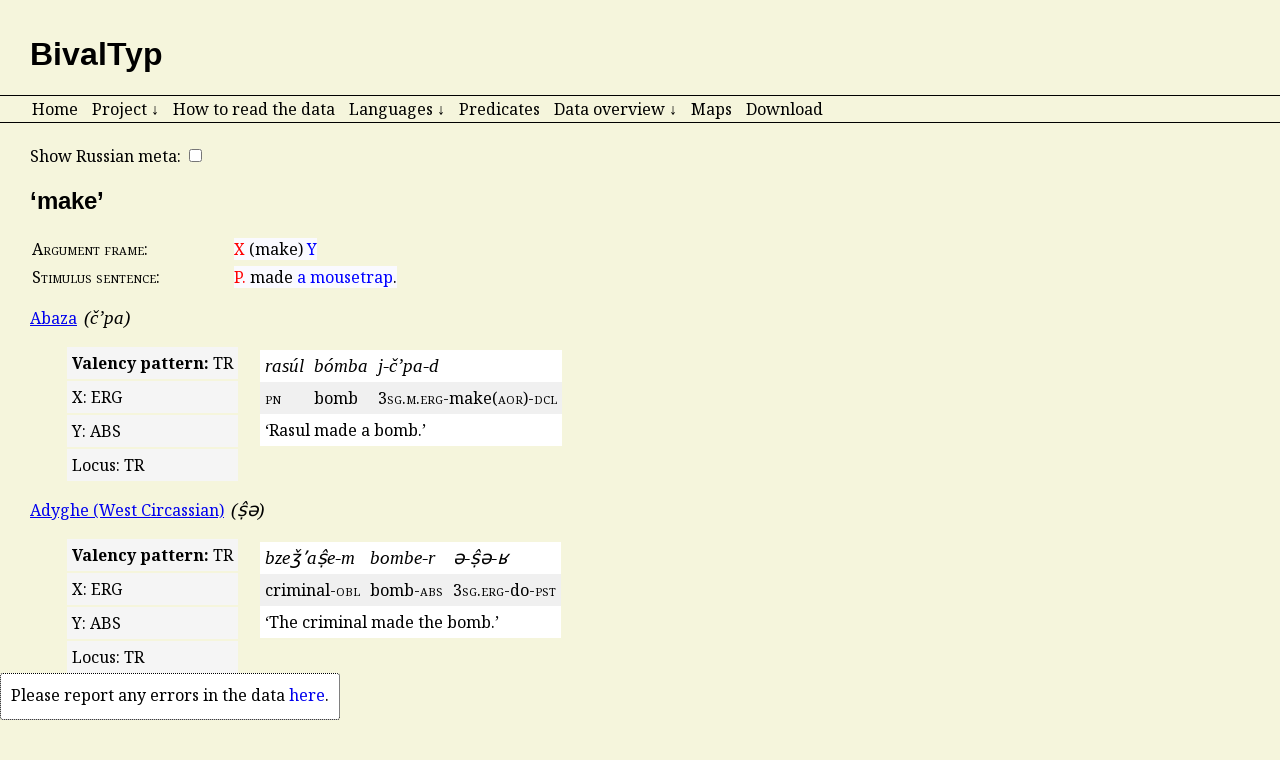

--- FILE ---
content_type: text/html
request_url: https://www.bivaltyp.info/predicates/pred/make.html
body_size: 308630
content:
<!DOCTYPE html>
<html>
    <head>
        <meta charset="utf-8">
        <title>BivalTyp</title>
        <!-- Fonts -->
        <link href="https://fonts.googleapis.com/css2?family=Noto+Serif:ital,wght@0,400;0,700;1,400;1,700&display=swap" rel="stylesheet">
        <link href="https://fonts.googleapis.com/css2?family=Noto+Serif:wght@400;700&display=swap" rel="stylesheet">

        <!-- Icons -->
        <link rel="apple-touch-icon" sizes="180x180" href="https://bivaltyp.info/icons/apple-touch-icon.png">
        <link rel="icon" type="image/png" sizes="32x32" href="https://bivaltyp.info/icons/favicon-32x32.png">
        <link rel="icon" type="image/png" sizes="16x16" href="https://bivaltyp.info/icons/favicon-16x16.png">
        <link rel="manifest" href="https://bivaltyp.info/icons/site.webmanifest">

        <link rel="stylesheet" href="https://bivaltyp.info/css/style.css">

        <!-- dataframe-js -->
        <script src="https://bivaltyp.info/js/dataframejs/dataframe.min.js"></script>

        <!-- Handsontable -->
        <script src="https://bivaltyp.info/js/handsontable/handsontable.full.min.js"></script>
        <link rel="stylesheet" type="text/css" href="https://bivaltyp.info/js/handsontable/handsontable.full.min.css">

        <!-- Load data -->
        <script src="https://bivaltyp.info/js/data/languages.js"></script>
        <script src="https://bivaltyp.info/js/data/predicates.js"></script>
        <script src="https://bivaltyp.info/js/data/patterns.js"></script>
        <script src="https://bivaltyp.info/js/data/full.js"></script>
        <script src="https://bivaltyp.info/js/data/structural.js"></script>

        <!-- Misc JavaScript -->
        <script src="https://bivaltyp.info/js/misc.js"></script>

    </head>
<body>
<div id="title-div">
    <div>
        <h1><a href="https://bivaltyp.info" style="text-decoration: none; color: black;">BivalTyp</a></h1>
    </div>
    <div>
        <!-- A place for a permanent-sponsor logo. -->
        <!-- <a href="https://iling.spb.ru/departements/typology/about.html.ru"><img src="https://bivaltyp.info/images/LTIJa.png"
                alt="Лаборатория типологического изучения языков"></a>
        &nbsp;&nbsp;
        -->
        <!-- <a href="https://iling.spb.ru/index.html.ru"><img src="https://bivaltyp.info/images/ili.png"
                alt="Институт лингвистических исследований РАН"></a> -->
    </div>
    <!-- <div>
    </div> -->
</div>
<div id="menu">
    <div class="menu-element">
        <a href="https://bivaltyp.info">
            <div class="menu-button">Home</div>
        </a>
    </div>
    <div class="menu-element">
        <div class="menu-button" id="project-submenu-button">Project ↓</div>
        <div class="submenu" id="project-submenu">
            <a href="https://bivaltyp.info/project/description/">
                <div class="menu-button">Project description</div>
            </a>
            <a href="https://bivaltyp.info/project/questionnaire/">
                <div class="menu-button">Questionnaire</div>
            </a>
            <a href="https://bivaltyp.info/project/instructions/">
                <div class="menu-button">Instructions for&nbsp;contributors</div>
            </a>
            <a href="https://bivaltyp.info/project/team/">
                <div class="menu-button">Team</div>
            </a>
            <a href="https://bivaltyp.info/project/publications/">
                <div class="menu-button">Publications</div>
            </a>
        </div>
    </div>
    <div class="menu-element">
        <a href="https://bivaltyp.info/howtoreadthedata/">
            <div class="menu-button">How to read the data</div>
        </a>
    </div>
    <div class="menu-element">
        <div class="menu-button" id="languages-submenu-button">Languages ↓</div>
        <div class="submenu" id="languages-submenu">
            <a href="https://bivaltyp.info/languages/listview/">
                <div class="menu-button">List view</div>
            </a>
            <a href="https://bivaltyp.info/languages/mapview/">
                <div class="menu-button">Map view</div>
            </a>
        </div>
    </div>
    <div class="menu-element">
        <a href="https://bivaltyp.info/predicates/">
            <div class="menu-button">Predicates</div>
        </a>
    </div>
    <div class="menu-element">
        <div class="menu-button" id="data-submenu-button">Data overview ↓</div>
        <div class="submenu" id="data-submenu">
            <a href="https://bivaltyp.info/data/patterns/">
                <div class="menu-button">Patterns overview</div>
            </a>
            <a href="https://bivaltyp.info/data/all/">
                <div class="menu-button">Data in one spreadsheet</div>
            </a>
        </div>
    </div>
    <div class="menu-element">
        <a href="https://bivaltyp.info/data/maps/">
            <div class="menu-button">Maps</div>
        </a>
    </div>
    <div class="menu-element">
        <a href="https://bivaltyp.info/download/">
            <div class="menu-button">Download</div>
        </a>
    </div>
</div>
<script>
    // Hide any submenu when the user clicks outside of it.
    window.onclick = (e) => {
        let submenus = document.querySelectorAll('.submenu');
        for (let submenu of submenus) {
            submenu.style.display = 'none';
        }
    }
</script>
<div id="main"><div><span><label for="russian_meta">Show Russian meta: </label></span><input type="checkbox" name="russian_meta" id="russian_meta" onchange="redraw();"></div>
<div>
    <h2>‘make’</h2>
    <div class="predicate-info-div">
        <table class="">
            <tr>
                <td class="sc predicate-prop">Argument frame: </td>
                <td class="stimulus-sentence">
                    <span class="bg"/>
                    <span class="red bg">X</span>
                    <span class="bg"> (make) </span>
                    <span class="blue bg">Y</span>
                    <span class="bg"/>
                </td>
            </tr>
        </table>
        <table class="">
            <tr>
                <td class="sc predicate-prop">Stimulus sentence: </td>
                <td class="stimulus-sentence">
                    <span class="red bg">P. </span>
                    <span class="bg"> made </span>
                    <span class="blue bg">a mousetrap</span>
                    <span class="bg">.</span>
                </td>
            </tr>
        </table>
        <table class=" ru">
            <tr>
                <td class="sc predicate-prop">Predicate label Ru: </td>
                <td class="stimulus-sentence">
                    <span class="bg">изготовить</span>
                </td>
            </tr>
        </table>
        <table class=" ru">
            <tr>
                <td class="sc predicate-prop">Argument frame Ru: </td>
                <td class="stimulus-sentence">
                    <span class="bg"/>
                    <span class="red bg">X</span>
                    <span class="bg"> (изготовить) </span>
                    <span class="blue bg">Y</span>
                    <span class="bg"/>
                </td>
            </tr>
        </table>
        <table class=" ru">
            <tr>
                <td class="sc predicate-prop">Stimulus sentence Ru: </td>
                <td class="stimulus-sentence">
                    <span class="red bg">П. </span>
                    <span class="bg"> изготовил </span>
                    <span class="blue bg">мышеловку</span>
                    <span class="bg">.</span>
                </td>
            </tr>
        </table>
    </div>
    <div data-valpal="TR">
        <p>
            <a class="data-link" href="https://bivaltyp.info/languages/descriptions/Abaza.html">Abaza</a>
            <span class="predicate-translation" style="margin-left: 3px;">č’pa</span>
        </p>
        <div class="predicate-info">
            <div class="example-info-div">
                <table>
                    <tr>
                        <td class="predicate-info-table">
                            <span class="b">Valency pattern:</span>
                            <span>TR</span>
                        </td>
                    </tr>
                    <tr>
                        <td class="predicate-info-table">X: ERG</td>
                    </tr>
                    <tr>
                        <td class="predicate-info-table">Y: ABS</td>
                    </tr>
                    <tr>
                        <td class="predicate-info-table">Locus: TR</td>
                    </tr>
                </table>
            </div>
            <div class="example-info-div">
                <table class="example" cellspacing="0">
                    <tr>
                        <td class="example-word">rasúl</td>
                        <td class="example-word">bómba</td>
                        <td class="example-word">j-č’pa-d</td>
                    </tr>
                    <tr>
                        <td class="example-gloss">
                            <span class="gloss">pn</span>
                        </td>
                        <td class="example-gloss">
                            <span>bomb</span>
                        </td>
                        <td class="example-gloss">
                            <span>3</span>
                            <span class="gloss">sg</span>
                            <span>.</span>
                            <span class="gloss">m</span>
                            <span>.</span>
                            <span class="gloss">erg</span>
                            <span>-make(</span>
                            <span class="gloss">aor</span>
                            <span>)-</span>
                            <span class="gloss">dcl</span>
                        </td>
                    </tr>
                    <tr>
                        <td colspan="3" class="example-translation">‘Rasul made a bomb.’</td>
                    </tr>
                </table>
            </div>
        </div>
    </div>
    <div data-valpal="TR">
        <p>
            <a class="data-link" href="https://bivaltyp.info/languages/descriptions/Adyghe_West_Circassian.html">Adyghe (West Circassian)</a>
            <span class="predicate-translation" style="margin-left: 3px;">ṣ̂ə</span>
        </p>
        <div class="predicate-info">
            <div class="example-info-div">
                <table>
                    <tr>
                        <td class="predicate-info-table">
                            <span class="b">Valency pattern:</span>
                            <span>TR</span>
                        </td>
                    </tr>
                    <tr>
                        <td class="predicate-info-table">X: ERG</td>
                    </tr>
                    <tr>
                        <td class="predicate-info-table">Y: ABS</td>
                    </tr>
                    <tr>
                        <td class="predicate-info-table">Locus: TR</td>
                    </tr>
                </table>
            </div>
            <div class="example-info-div">
                <table class="example" cellspacing="0">
                    <tr>
                        <td class="example-word">bzeǯʼaṣ̂e-m</td>
                        <td class="example-word">bombe-r</td>
                        <td class="example-word">ə-ṣ̂ə-ʁ</td>
                    </tr>
                    <tr>
                        <td class="example-gloss">
                            <span>criminal-</span>
                            <span class="gloss">obl</span>
                        </td>
                        <td class="example-gloss">
                            <span>bomb-</span>
                            <span class="gloss">abs</span>
                        </td>
                        <td class="example-gloss">
                            <span>3</span>
                            <span class="gloss">sg</span>
                            <span>.</span>
                            <span class="gloss">erg</span>
                            <span>-do-</span>
                            <span class="gloss">pst</span>
                        </td>
                    </tr>
                    <tr>
                        <td colspan="3" class="example-translation">‘The criminal made the bomb.’</td>
                    </tr>
                </table>
            </div>
        </div>
    </div>
    <div data-valpal="TR">
        <p>
            <a class="data-link" href="https://bivaltyp.info/languages/descriptions/Aghul.html">Aghul</a>
            <span class="predicate-translation" style="margin-left: 3px;">aq’.u-</span>
        </p>
        <div class="predicate-info">
            <div class="example-info-div">
                <table>
                    <tr>
                        <td class="predicate-info-table">
                            <span class="b">Valency pattern:</span>
                            <span>TR</span>
                        </td>
                    </tr>
                    <tr>
                        <td class="predicate-info-table">X: ERG</td>
                    </tr>
                    <tr>
                        <td class="predicate-info-table">Y: ABS</td>
                    </tr>
                    <tr>
                        <td class="predicate-info-table">Locus: TR</td>
                    </tr>
                </table>
            </div>
            <div class="example-info-div">
                <table class="example" cellspacing="0">
                    <tr>
                        <td class="example-word">aslan.a</td>
                        <td class="example-word">bomba</td>
                        <td class="example-word">aq’.u-ne</td>
                    </tr>
                    <tr>
                        <td class="example-gloss">
                            <span class="gloss">pn</span>
                            <span>(</span>
                            <span class="gloss">erg</span>
                            <span>)</span>
                        </td>
                        <td class="example-gloss">
                            <span>bomb</span>
                        </td>
                        <td class="example-gloss">
                            <span>do.</span>
                            <span class="gloss">pf</span>
                            <span>-</span>
                            <span class="gloss">aor</span>
                        </td>
                    </tr>
                    <tr>
                        <td colspan="3" class="example-translation">‘Aslan made a bomb.’</td>
                    </tr>
                </table>
            </div>
        </div>
    </div>
    <div data-valpal="TR">
        <p>
            <a class="data-link" href="https://bivaltyp.info/languages/descriptions/Akhvakh_Northern.html">Akhvakh (Northern)</a>
            <span class="predicate-translation" style="margin-left: 3px;">guruƛa</span>
        </p>
        <div class="predicate-info">
            <div class="example-info-div">
                <table>
                    <tr>
                        <td class="predicate-info-table">
                            <span class="b">Valency pattern:</span>
                            <span>TR</span>
                        </td>
                    </tr>
                    <tr>
                        <td class="predicate-info-table">X: ERG</td>
                    </tr>
                    <tr>
                        <td class="predicate-info-table">Y: NOM</td>
                    </tr>
                    <tr>
                        <td class="predicate-info-table">Locus: TR</td>
                    </tr>
                </table>
            </div>
            <div class="example-info-div">
                <table class="example" cellspacing="0">
                    <tr>
                        <td class="example-word">pataħi-de</td>
                        <td class="example-word">bomba</td>
                        <td class="example-word">go-je</td>
                        <td class="example-word">godi</td>
                    </tr>
                    <tr>
                        <td class="example-gloss">
                            <span class="gloss">pn</span>
                            <span>-</span>
                            <span class="gloss">erg</span>
                        </td>
                        <td class="example-gloss">
                            <span>bomb</span>
                        </td>
                        <td class="example-gloss">
                            <span>do-</span>
                            <span class="gloss">seq</span>
                        </td>
                        <td class="example-gloss">
                            <span class="gloss">n</span>
                            <span>.</span>
                            <span class="gloss">cop</span>
                        </td>
                    </tr>
                    <tr>
                        <td colspan="4" class="example-translation">‘Patahi made a bomb.’</td>
                    </tr>
                </table>
            </div>
        </div>
    </div>
    <div data-valpal="TR">
        <p>
            <a class="data-link" href="https://bivaltyp.info/languages/descriptions/Andi_Zilo.html">Andi (Zilo)</a>
            <span class="predicate-translation" style="margin-left: 3px;">dʒid.i</span>
        </p>
        <div class="predicate-info">
            <div class="example-info-div">
                <table>
                    <tr>
                        <td class="predicate-info-table">
                            <span class="b">Valency pattern:</span>
                            <span>TR</span>
                        </td>
                    </tr>
                    <tr>
                        <td class="predicate-info-table">X: ERG</td>
                    </tr>
                    <tr>
                        <td class="predicate-info-table">Y: NOM</td>
                    </tr>
                    <tr>
                        <td class="predicate-info-table">Locus: TR</td>
                    </tr>
                </table>
            </div>
            <div class="example-info-div">
                <table class="example" cellspacing="0">
                    <tr>
                        <td class="example-word">ali-di</td>
                        <td class="example-word">bomba</td>
                        <td class="example-word">dʒid.i</td>
                    </tr>
                    <tr>
                        <td class="example-gloss">
                            <span class="gloss">pn</span>
                            <span>-</span>
                            <span class="gloss">erg</span>
                        </td>
                        <td class="example-gloss">
                            <span>bomb[</span>
                            <span class="gloss">inan</span>
                            <span>1][</span>
                            <span class="gloss">nom</span>
                            <span>]</span>
                        </td>
                        <td class="example-gloss">
                            <span>make.</span>
                            <span class="gloss">pst</span>
                            <span>(</span>
                            <span class="gloss">aor</span>
                            <span>)</span>
                        </td>
                    </tr>
                    <tr>
                        <td colspan="3" class="example-translation">‘Ali made a bomb.’</td>
                    </tr>
                </table>
            </div>
        </div>
    </div>
    <div data-valpal="TR">
        <p>
            <a class="data-link" href="https://bivaltyp.info/languages/descriptions/Arabic_Jewish_Baghdadi.html">Arabic (Jewish Baghdadi)</a>
            <span class="predicate-translation" style="margin-left: 3px;">swy</span>
        </p>
        <div class="predicate-info">
            <div class="example-info-div">
                <table>
                    <tr>
                        <td class="predicate-info-table">
                            <span class="b">Valency pattern:</span>
                            <span>TR</span>
                        </td>
                    </tr>
                    <tr>
                        <td class="predicate-info-table">X: SBJ</td>
                    </tr>
                    <tr>
                        <td class="predicate-info-table">Y: DO</td>
                    </tr>
                    <tr>
                        <td class="predicate-info-table">Locus: TR</td>
                    </tr>
                </table>
            </div>
            <div class="example-info-div">
                <table class="example" cellspacing="0">
                    <tr>
                        <td class="example-word">Abrahām</td>
                        <td class="example-word">sawwa</td>
                        <td class="example-word">maṣyāda</td>
                        <td class="example-word">mal-ǧǝġdīn</td>
                    </tr>
                    <tr>
                        <td class="example-gloss">
                            <span class="gloss">pn</span>
                        </td>
                        <td class="example-gloss">
                            <span>make.</span>
                            <span class="gloss">pf</span>
                            <span>.3</span>
                            <span class="gloss">ms</span>
                        </td>
                        <td class="example-gloss">
                            <span>trap</span>
                        </td>
                        <td class="example-gloss">
                            <span class="gloss">gen</span>
                            <span>-mice</span>
                        </td>
                    </tr>
                    <tr>
                        <td colspan="4" class="example-translation">‘Abraham made a trap for mice.’</td>
                    </tr>
                </table>
            </div>
        </div>
    </div>
    <div data-valpal="TR">
        <p>
            <a class="data-link" href="https://bivaltyp.info/languages/descriptions/Arabic_Northern_Syrian.html">Arabic (Northern Syrian)</a>
            <span class="predicate-translation" style="margin-left: 3px;">naṣab</span>
        </p>
        <div class="predicate-info">
            <div class="example-info-div">
                <table>
                    <tr>
                        <td class="predicate-info-table">
                            <span class="b">Valency pattern:</span>
                            <span>TR</span>
                        </td>
                    </tr>
                    <tr>
                        <td class="predicate-info-table">X: SBJ</td>
                    </tr>
                    <tr>
                        <td class="predicate-info-table">Y: DO</td>
                    </tr>
                    <tr>
                        <td class="predicate-info-table">Locus: TR</td>
                    </tr>
                </table>
            </div>
            <div class="example-info-div">
                <table class="example" cellspacing="0">
                    <tr>
                        <td class="example-word">Aḥmad</td>
                        <td class="example-word">yənṣub</td>
                        <td class="example-word">faxx</td>
                        <td class="example-word">l=əl-firān</td>
                    </tr>
                    <tr>
                        <td class="example-gloss">
                            <span class="gloss">pn</span>
                        </td>
                        <td class="example-gloss">
                            <span>do.</span>
                            <span class="gloss">ipfv</span>
                            <span>.3</span>
                            <span class="gloss">m</span>
                        </td>
                        <td class="example-gloss">
                            <span>trap</span>
                        </td>
                        <td class="example-gloss">
                            <span>to=</span>
                            <span class="gloss">def</span>
                            <span>-mice</span>
                        </td>
                    </tr>
                    <tr>
                        <td colspan="4" class="example-translation">‘Ahmad makes a mousetrap.’</td>
                    </tr>
                </table>
            </div>
        </div>
    </div>
    <div data-valpal="TR">
        <p>
            <a class="data-link" href="https://bivaltyp.info/languages/descriptions/Arabic_South_Levantine_Nazareth.html">Arabic (South Levantine, Nazareth)</a>
            <span class="predicate-translation" style="margin-left: 3px;">ʿ.m.l</span>
        </p>
        <div class="predicate-info">
            <div class="example-info-div">
                <table>
                    <tr>
                        <td class="predicate-info-table">
                            <span class="b">Valency pattern:</span>
                            <span>TR</span>
                        </td>
                    </tr>
                    <tr>
                        <td class="predicate-info-table">X: SBJ</td>
                    </tr>
                    <tr>
                        <td class="predicate-info-table">Y: DO</td>
                    </tr>
                    <tr>
                        <td class="predicate-info-table">Locus: TR</td>
                    </tr>
                </table>
            </div>
            <div class="example-info-div">
                <table class="example" cellspacing="0">
                    <tr>
                        <td class="example-word">Shadi</td>
                        <td class="example-word">ʿimel</td>
                        <td class="example-word">kaʿke</td>
                    </tr>
                    <tr>
                        <td class="example-gloss">
                            <span class="gloss">pn</span>
                        </td>
                        <td class="example-gloss">
                            <span>make.</span>
                            <span class="gloss">pst</span>
                            <span>.3</span>
                            <span class="gloss">m</span>
                            <span>.</span>
                            <span class="gloss">sg</span>
                        </td>
                        <td class="example-gloss">
                            <span>cake</span>
                        </td>
                    </tr>
                    <tr>
                        <td colspan="3" class="example-translation">‘Shadi made a cake.’</td>
                    </tr>
                </table>
            </div>
        </div>
    </div>
    <div data-valpal="TR">
        <p>
            <a class="data-link" href="https://bivaltyp.info/languages/descriptions/Arabic_Standard.html">Arabic (standard)</a>
            <span class="predicate-translation" style="margin-left: 3px;">ʕamala</span>
        </p>
        <div class="predicate-info">
            <div class="example-info-div">
                <table>
                    <tr>
                        <td class="predicate-info-table">
                            <span class="b">Valency pattern:</span>
                            <span>TR</span>
                        </td>
                    </tr>
                    <tr>
                        <td class="predicate-info-table">X: NOM</td>
                    </tr>
                    <tr>
                        <td class="predicate-info-table">Y: ACC</td>
                    </tr>
                    <tr>
                        <td class="predicate-info-table">Locus: TR</td>
                    </tr>
                </table>
            </div>
            <div class="example-info-div">
                <table class="example" cellspacing="0">
                    <tr>
                        <td class="example-word">Badr-un</td>
                        <td class="example-word">ʕamala</td>
                        <td class="example-word">qunbulat-a-n</td>
                    </tr>
                    <tr>
                        <td class="example-gloss">
                            <span class="gloss">pn</span>
                            <span>-</span>
                            <span class="gloss">nom</span>
                        </td>
                        <td class="example-gloss">
                            <span>make.</span>
                            <span class="gloss">pf</span>
                            <span>.3</span>
                            <span class="gloss">m</span>
                        </td>
                        <td class="example-gloss">
                            <span>bomb(</span>
                            <span class="gloss">f</span>
                            <span>)-</span>
                            <span class="gloss">acc</span>
                            <span>-</span>
                            <span class="gloss">indef</span>
                        </td>
                    </tr>
                    <tr>
                        <td colspan="3" class="example-translation">‘Badr made a bomb.’</td>
                    </tr>
                </table>
            </div>
        </div>
    </div>
    <div data-valpal="TR">
        <p>
            <a class="data-link" href="https://bivaltyp.info/languages/descriptions/Archi.html">Archi</a>
            <span class="predicate-translation" style="margin-left: 3px;">a-as</span>
        </p>
        <div class="predicate-info">
            <div class="example-info-div">
                <table>
                    <tr>
                        <td class="predicate-info-table">
                            <span class="b">Valency pattern:</span>
                            <span>TR</span>
                        </td>
                    </tr>
                    <tr>
                        <td class="predicate-info-table">X: ERG</td>
                    </tr>
                    <tr>
                        <td class="predicate-info-table">Y: NOM</td>
                    </tr>
                    <tr>
                        <td class="predicate-info-table">Locus: TR</td>
                    </tr>
                </table>
            </div>
            <div class="example-info-div">
                <table class="example" cellspacing="0">
                    <tr>
                        <td class="example-word">paša-mu</td>
                        <td class="example-word">bomba</td>
                        <td class="example-word">a&lt;b&gt;u</td>
                    </tr>
                    <tr>
                        <td class="example-gloss">
                            <span class="gloss">pn</span>
                            <span>-</span>
                            <span class="gloss">obl</span>
                            <span>.</span>
                            <span class="gloss">m</span>
                            <span>(</span>
                            <span class="gloss">erg</span>
                            <span>)</span>
                        </td>
                        <td class="example-gloss">
                            <span>bomba</span>
                        </td>
                        <td class="example-gloss">
                            <span>&lt;3&gt;do.</span>
                            <span class="gloss">pfv</span>
                        </td>
                    </tr>
                    <tr>
                        <td colspan="3" class="example-translation">‘Pasha made a bomb.’</td>
                    </tr>
                </table>
            </div>
        </div>
    </div>
    <div data-valpal="TR">
        <p>
            <a class="data-link" href="https://bivaltyp.info/languages/descriptions/Armenian_Eastern.html">Armenian (Eastern)</a>
            <span class="predicate-translation" style="margin-left: 3px;">patrastel</span>
        </p>
        <div class="predicate-info">
            <div class="example-info-div">
                <table>
                    <tr>
                        <td class="predicate-info-table">
                            <span class="b">Valency pattern:</span>
                            <span>TR</span>
                        </td>
                    </tr>
                    <tr>
                        <td class="predicate-info-table">X: NOM</td>
                    </tr>
                    <tr>
                        <td class="predicate-info-table">Y: DAT~NOM</td>
                    </tr>
                    <tr>
                        <td class="predicate-info-table">Locus: TR</td>
                    </tr>
                </table>
            </div>
            <div class="example-info-div">
                <table class="example" cellspacing="0">
                    <tr>
                        <td class="example-word">Petros-ə</td>
                        <td class="example-word">ŕumb</td>
                        <td class="example-word">patrastec’</td>
                    </tr>
                    <tr>
                        <td class="example-gloss">
                            <span class="gloss">pn</span>
                            <span>[</span>
                            <span class="gloss">nom</span>
                            <span>]-</span>
                            <span class="gloss">def</span>
                        </td>
                        <td class="example-gloss">
                            <span>bomb[</span>
                            <span class="gloss">nom</span>
                            <span>]</span>
                        </td>
                        <td class="example-gloss">
                            <span>make:</span>
                            <span class="gloss">aor</span>
                            <span>:3</span>
                            <span class="gloss">sg</span>
                        </td>
                    </tr>
                    <tr>
                        <td colspan="3" class="example-translation">‘Petros made a bomb.’</td>
                    </tr>
                </table>
            </div>
        </div>
    </div>
    <div data-valpal="TR">
        <p>
            <a class="data-link" href="https://bivaltyp.info/languages/descriptions/Assyrian_Neo_Aramaic.html">Assyrian Neo-Aramaic</a>
            <span class="predicate-translation" style="margin-left: 3px;">+tarəs</span>
        </p>
        <div class="predicate-info">
            <div class="example-info-div">
                <table>
                    <tr>
                        <td class="predicate-info-table">
                            <span class="b">Valency pattern:</span>
                            <span>TR</span>
                        </td>
                    </tr>
                    <tr>
                        <td class="predicate-info-table">X: SBJ</td>
                    </tr>
                    <tr>
                        <td class="predicate-info-table">Y: DO</td>
                    </tr>
                    <tr>
                        <td class="predicate-info-table">Locus: TR</td>
                    </tr>
                </table>
            </div>
            <div class="example-info-div">
                <table class="example" cellspacing="0">
                    <tr>
                        <td class="example-word">+Ašur</td>
                        <td class="example-word">+turəs-lə</td>
                        <td class="example-word">cursa</td>
                    </tr>
                    <tr>
                        <td class="example-gloss">
                            <span class="gloss">pn</span>
                        </td>
                        <td class="example-gloss">
                            <span>build.</span>
                            <span class="gloss">pst</span>
                            <span>-</span>
                            <span class="gloss">ls</span>
                            <span>.3</span>
                            <span class="gloss">m</span>
                        </td>
                        <td class="example-gloss">
                            <span>chair(</span>
                            <span class="gloss">m</span>
                            <span>)</span>
                        </td>
                    </tr>
                    <tr>
                        <td colspan="3" class="example-translation">‘Ashur made a chair.’</td>
                    </tr>
                    <tr>
                        <td colspan="3" style="background-color: rgb(240,240,240); max-width: 300px;">Note: Non-Urmi speaker.</td>
                    </tr>
                </table>
            </div>
        </div>
    </div>
    <div data-valpal="TR">
        <p>
            <a class="data-link" href="https://bivaltyp.info/languages/descriptions/Avar.html">Avar</a>
            <span class="predicate-translation" style="margin-left: 3px;">habize</span>
        </p>
        <div class="predicate-info">
            <div class="example-info-div">
                <table>
                    <tr>
                        <td class="predicate-info-table">
                            <span class="b">Valency pattern:</span>
                            <span>TR</span>
                        </td>
                    </tr>
                    <tr>
                        <td class="predicate-info-table">X: ERG</td>
                    </tr>
                    <tr>
                        <td class="predicate-info-table">Y: NOM</td>
                    </tr>
                    <tr>
                        <td class="predicate-info-table">Locus: TR</td>
                    </tr>
                </table>
            </div>
            <div class="example-info-div">
                <table class="example" cellspacing="0">
                    <tr>
                        <td class="example-word">ʕali-ca</td>
                        <td class="example-word">ʕunk’k’-al</td>
                        <td class="example-word">kkwe-ze</td>
                        <td class="example-word">gudur</td>
                        <td class="example-word">ha-b-una</td>
                    </tr>
                    <tr>
                        <td class="example-gloss">
                            <span class="gloss">pn</span>
                            <span>-</span>
                            <span class="gloss">erg</span>
                        </td>
                        <td class="example-gloss">
                            <span>mouse-</span>
                            <span class="gloss">pl</span>
                            <span>.</span>
                            <span class="gloss">nom</span>
                        </td>
                        <td class="example-gloss">
                            <span>hold-</span>
                            <span class="gloss">inf</span>
                        </td>
                        <td class="example-gloss">
                            <span>shackles</span>
                        </td>
                        <td class="example-gloss">
                            <span>do-</span>
                            <span class="gloss">n</span>
                            <span>-</span>
                            <span class="gloss">aor</span>
                        </td>
                    </tr>
                    <tr>
                        <td colspan="5" class="example-translation">‘Ali made a mousetrap.’</td>
                    </tr>
                </table>
            </div>
        </div>
    </div>
    <div data-valpal="TR">
        <p>
            <a class="data-link" href="https://bivaltyp.info/languages/descriptions/Azerbaijani.html">Azerbaijani</a>
            <span class="predicate-translation" style="margin-left: 3px;">düzəltmək</span>
        </p>
        <div class="predicate-info">
            <div class="example-info-div">
                <table>
                    <tr>
                        <td class="predicate-info-table">
                            <span class="b">Valency pattern:</span>
                            <span>TR</span>
                        </td>
                    </tr>
                    <tr>
                        <td class="predicate-info-table">X: NOM</td>
                    </tr>
                    <tr>
                        <td class="predicate-info-table">Y: ACC</td>
                    </tr>
                    <tr>
                        <td class="predicate-info-table">Locus: TR</td>
                    </tr>
                </table>
            </div>
            <div class="example-info-div">
                <table class="example" cellspacing="0">
                    <tr>
                        <td class="example-word">Aslan</td>
                        <td class="example-word">siçan</td>
                        <td class="example-word">tǝlǝ-si</td>
                        <td class="example-word">düzǝl-t-di</td>
                    </tr>
                    <tr>
                        <td class="example-gloss">
                            <span class="gloss">pn</span>
                        </td>
                        <td class="example-gloss">
                            <span>rat</span>
                        </td>
                        <td class="example-gloss">
                            <span>trap-</span>
                            <span class="gloss">poss</span>
                            <span>3</span>
                        </td>
                        <td class="example-gloss">
                            <span>be_correct-</span>
                            <span class="gloss">caus</span>
                            <span>-</span>
                            <span class="gloss">pst</span>
                            <span>(3)</span>
                        </td>
                    </tr>
                    <tr>
                        <td colspan="4" class="example-translation">‘Aslan made a mousetrap.’</td>
                    </tr>
                </table>
            </div>
        </div>
    </div>
    <div data-valpal="TR">
        <p>
            <a class="data-link" href="https://bivaltyp.info/languages/descriptions/Bafut.html">Bafut</a>
            <span class="predicate-translation" style="margin-left: 3px;">náŋsə́</span>
        </p>
        <div class="predicate-info">
            <div class="example-info-div">
                <table>
                    <tr>
                        <td class="predicate-info-table">
                            <span class="b">Valency pattern:</span>
                            <span>TR</span>
                        </td>
                    </tr>
                    <tr>
                        <td class="predicate-info-table">X: SBJ</td>
                    </tr>
                    <tr>
                        <td class="predicate-info-table">Y: DO</td>
                    </tr>
                    <tr>
                        <td class="predicate-info-table">Locus: TR</td>
                    </tr>
                </table>
            </div>
            <div class="example-info-div">
                <table class="example" cellspacing="0">
                    <tr>
                        <td class="example-word">ambɛ́</td>
                        <td class="example-word">à</td>
                        <td class="example-word">kɨ̀</td>
                        <td class="example-word">náŋsə́</td>
                        <td class="example-word">mátáà</td>
                        <td class="example-word">kò</td>
                        <td class="example-word">fórə̀</td>
                    </tr>
                    <tr>
                        <td class="example-gloss">
                            <span class="gloss">pn</span>
                        </td>
                        <td class="example-gloss">
                            <span class="gloss">sm</span>
                        </td>
                        <td class="example-gloss">
                            <span class="gloss">p</span>
                            <span>2</span>
                        </td>
                        <td class="example-gloss">
                            <span>make</span>
                        </td>
                        <td class="example-gloss">
                            <span>trap</span>
                        </td>
                        <td class="example-gloss">
                            <span>catch</span>
                        </td>
                        <td class="example-gloss">
                            <span>mouse</span>
                        </td>
                    </tr>
                    <tr>
                        <td colspan="7" class="example-translation">‘Ambe made a mousetrap.’</td>
                    </tr>
                </table>
            </div>
        </div>
    </div>
    <div data-valpal="TR">
        <p>
            <a class="data-link" href="https://bivaltyp.info/languages/descriptions/Bambara.html">Bambara</a>
            <span class="predicate-translation" style="margin-left: 3px;">dílan</span>
        </p>
        <div class="predicate-info">
            <div class="example-info-div">
                <table>
                    <tr>
                        <td class="predicate-info-table">
                            <span class="b">Valency pattern:</span>
                            <span>TR</span>
                        </td>
                    </tr>
                    <tr>
                        <td class="predicate-info-table">X: SBJ</td>
                    </tr>
                    <tr>
                        <td class="predicate-info-table">Y: DO</td>
                    </tr>
                    <tr>
                        <td class="predicate-info-table">Locus: TR</td>
                    </tr>
                </table>
            </div>
            <div class="example-info-div">
                <table class="example" cellspacing="0">
                    <tr>
                        <td class="example-word">Sékù</td>
                        <td class="example-word">ye</td>
                        <td class="example-word">túlon-fɛn`</td>
                        <td class="example-word">dɔ́</td>
                        <td class="example-word">dílan</td>
                    </tr>
                    <tr>
                        <td class="example-gloss">
                            <span class="gloss">pn</span>
                        </td>
                        <td class="example-gloss">
                            <span class="gloss">pfv</span>
                            <span>.</span>
                            <span class="gloss">tr</span>
                        </td>
                        <td class="example-gloss">
                            <span>play-thing\</span>
                            <span class="gloss">art</span>
                        </td>
                        <td class="example-gloss">
                            <span>one</span>
                        </td>
                        <td class="example-gloss">
                            <span>make</span>
                        </td>
                    </tr>
                    <tr>
                        <td colspan="5" class="example-translation">‘Seku made a toy.’</td>
                    </tr>
                </table>
            </div>
        </div>
    </div>
    <div data-valpal="TR">
        <p>
            <a class="data-link" href="https://bivaltyp.info/languages/descriptions/Bartangi.html">Bartangi</a>
            <span class="predicate-translation" style="margin-left: 3px;"/>
        </p>
        <div class="predicate-info">
            <div class="example-info-div">
                <table>
                    <tr>
                        <td class="predicate-info-table">
                            <span class="b">Valency pattern:</span>
                            <span>TR</span>
                        </td>
                    </tr>
                    <tr>
                        <td class="predicate-info-table">X: NOM</td>
                    </tr>
                    <tr>
                        <td class="predicate-info-table">Y: DO</td>
                    </tr>
                    <tr>
                        <td class="predicate-info-table">Locus: TR</td>
                    </tr>
                </table>
            </div>
            <div class="example-info-div">
                <table class="example" cellspacing="0">
                    <tr>
                        <td class="example-word">Ahmed</td>
                        <td class="example-word">kapkayn</td>
                        <td class="example-word">wirox̌-t</td>
                    </tr>
                    <tr>
                        <td class="example-gloss">
                            <span class="gloss">pn</span>
                        </td>
                        <td class="example-gloss">
                            <span>trap</span>
                        </td>
                        <td class="example-gloss">
                            <span>build-</span>
                            <span class="gloss">pst</span>
                        </td>
                    </tr>
                    <tr>
                        <td colspan="3" class="example-translation">‘Ahmed made a trap.’</td>
                    </tr>
                </table>
            </div>
        </div>
    </div>
    <div data-valpal="TR">
        <p>
            <a class="data-link" href="https://bivaltyp.info/languages/descriptions/Belarusian.html">Belarusian</a>
            <span class="predicate-translation" style="margin-left: 3px;">zrabić</span>
        </p>
        <div class="predicate-info">
            <div class="example-info-div">
                <table>
                    <tr>
                        <td class="predicate-info-table">
                            <span class="b">Valency pattern:</span>
                            <span>TR</span>
                        </td>
                    </tr>
                    <tr>
                        <td class="predicate-info-table">X: NOM</td>
                    </tr>
                    <tr>
                        <td class="predicate-info-table">Y: ACC</td>
                    </tr>
                    <tr>
                        <td class="predicate-info-table">Locus: TR</td>
                    </tr>
                </table>
            </div>
            <div class="example-info-div">
                <table class="example" cellspacing="0">
                    <tr>
                        <td class="example-word">Alieś</td>
                        <td class="example-word">zrabi-ŭ</td>
                        <td class="example-word">bomb-u</td>
                    </tr>
                    <tr>
                        <td class="example-gloss">
                            <span class="gloss">pn</span>
                            <span>[</span>
                            <span class="gloss">nom</span>
                            <span>.</span>
                            <span class="gloss">sg</span>
                            <span>]</span>
                        </td>
                        <td class="example-gloss">
                            <span>make(</span>
                            <span class="gloss">pfv</span>
                            <span>)-</span>
                            <span class="gloss">pst</span>
                            <span>.</span>
                            <span class="gloss">sg</span>
                            <span>.</span>
                            <span class="gloss">m</span>
                        </td>
                        <td class="example-gloss">
                            <span>bomb-</span>
                            <span class="gloss">acc</span>
                            <span>.</span>
                            <span class="gloss">sg</span>
                        </td>
                    </tr>
                    <tr>
                        <td colspan="3" class="example-translation">‘Ales made a bomb.’</td>
                    </tr>
                </table>
            </div>
        </div>
    </div>
    <div data-valpal="TR">
        <p>
            <a class="data-link" href="https://bivaltyp.info/languages/descriptions/Budugh.html">Budugh</a>
            <span class="predicate-translation" style="margin-left: 3px;">duzaltmi siʔi</span>
        </p>
        <div class="predicate-info">
            <div class="example-info-div">
                <table>
                    <tr>
                        <td class="predicate-info-table">
                            <span class="b">Valency pattern:</span>
                            <span>TR</span>
                        </td>
                    </tr>
                    <tr>
                        <td class="predicate-info-table">X: ERG</td>
                    </tr>
                    <tr>
                        <td class="predicate-info-table">Y: NOM</td>
                    </tr>
                    <tr>
                        <td class="predicate-info-table">Locus: TR</td>
                    </tr>
                </table>
            </div>
            <div class="example-info-div">
                <table class="example" cellspacing="0">
                    <tr>
                        <td class="example-word">aslan-ır</td>
                        <td class="example-word">q'al-ild-o</td>
                        <td class="example-word">q'ap</td>
                        <td class="example-word">duzaltmi</td>
                        <td class="example-word">siʔir-ci</td>
                    </tr>
                    <tr>
                        <td class="example-gloss">
                            <span class="gloss">pn</span>
                            <span>-</span>
                            <span class="gloss">erg</span>
                        </td>
                        <td class="example-gloss">
                            <span>mouse-</span>
                            <span class="gloss">obl</span>
                            <span>-</span>
                            <span class="gloss">gen</span>
                        </td>
                        <td class="example-gloss">
                            <span>trap</span>
                        </td>
                        <td class="example-gloss">
                            <span>fix</span>
                        </td>
                        <td class="example-gloss">
                            <span class="gloss">n</span>
                            <span>.do.</span>
                            <span class="gloss">pfv</span>
                            <span>-</span>
                            <span class="gloss">prf</span>
                        </td>
                    </tr>
                    <tr>
                        <td colspan="5" class="example-translation">‘Aslan made a mousetrap.’</td>
                    </tr>
                </table>
            </div>
        </div>
    </div>
    <div data-valpal="TR">
        <p>
            <a class="data-link" href="https://bivaltyp.info/languages/descriptions/Bulgarian.html">Bulgarian</a>
            <span class="predicate-translation" style="margin-left: 3px;">izgotvya</span>
        </p>
        <div class="predicate-info">
            <div class="example-info-div">
                <table>
                    <tr>
                        <td class="predicate-info-table">
                            <span class="b">Valency pattern:</span>
                            <span>TR</span>
                        </td>
                    </tr>
                    <tr>
                        <td class="predicate-info-table">X: SBJ</td>
                    </tr>
                    <tr>
                        <td class="predicate-info-table">Y: DO</td>
                    </tr>
                    <tr>
                        <td class="predicate-info-table">Locus: TR</td>
                    </tr>
                </table>
            </div>
            <div class="example-info-div">
                <table class="example" cellspacing="0">
                    <tr>
                        <td class="example-word">Petăr</td>
                        <td class="example-word">izgotvi</td>
                        <td class="example-word">bomba</td>
                    </tr>
                    <tr>
                        <td class="example-gloss">
                            <span class="gloss">pn</span>
                        </td>
                        <td class="example-gloss">
                            <span>make(</span>
                            <span class="gloss">pfv</span>
                            <span>).</span>
                            <span class="gloss">aor</span>
                            <span>.3</span>
                            <span class="gloss">sg</span>
                        </td>
                        <td class="example-gloss">
                            <span>bomb</span>
                        </td>
                    </tr>
                    <tr>
                        <td colspan="3" class="example-translation">‘Petar made a bomb.’</td>
                    </tr>
                </table>
            </div>
        </div>
    </div>
    <div data-valpal="TR">
        <p>
            <a class="data-link" href="https://bivaltyp.info/languages/descriptions/Catalan.html">Catalan</a>
            <span class="predicate-translation" style="margin-left: 3px;">fer</span>
        </p>
        <div class="predicate-info">
            <div class="example-info-div">
                <table>
                    <tr>
                        <td class="predicate-info-table">
                            <span class="b">Valency pattern:</span>
                            <span>TR</span>
                        </td>
                    </tr>
                    <tr>
                        <td class="predicate-info-table">X: SBJ</td>
                    </tr>
                    <tr>
                        <td class="predicate-info-table">Y: DO</td>
                    </tr>
                    <tr>
                        <td class="predicate-info-table">Locus: TR</td>
                    </tr>
                </table>
            </div>
            <div class="example-info-div">
                <table class="example" cellspacing="0">
                    <tr>
                        <td class="example-word">en</td>
                        <td class="example-word">Pere</td>
                        <td class="example-word">va</td>
                        <td class="example-word">fer</td>
                        <td class="example-word">un-a</td>
                        <td class="example-word">ratonera</td>
                    </tr>
                    <tr>
                        <td class="example-gloss">
                            <span class="gloss">def</span>
                            <span>.</span>
                            <span class="gloss">sg</span>
                            <span>.</span>
                            <span class="gloss">m</span>
                        </td>
                        <td class="example-gloss">
                            <span class="gloss">pn</span>
                            <span>(</span>
                            <span class="gloss">m</span>
                            <span>)</span>
                        </td>
                        <td class="example-gloss">
                            <span>go.3</span>
                            <span class="gloss">sg</span>
                            <span>.</span>
                            <span class="gloss">prs</span>
                            <span>.</span>
                            <span class="gloss">ind</span>
                        </td>
                        <td class="example-gloss">
                            <span>make-</span>
                            <span class="gloss">inf</span>
                        </td>
                        <td class="example-gloss">
                            <span class="gloss">indf</span>
                            <span>-</span>
                            <span class="gloss">sg</span>
                            <span>.</span>
                            <span class="gloss">f</span>
                        </td>
                        <td class="example-gloss">
                            <span>mousetrap(</span>
                            <span class="gloss">f</span>
                            <span>)</span>
                        </td>
                    </tr>
                    <tr>
                        <td colspan="6" class="example-translation">‘Pere made a mousetrap.’</td>
                    </tr>
                </table>
            </div>
        </div>
    </div>
    <div data-valpal="TR">
        <p>
            <a class="data-link" href="https://bivaltyp.info/languages/descriptions/Chechen.html">Chechen</a>
            <span class="predicate-translation" style="margin-left: 3px;">AGR-i</span>
        </p>
        <div class="predicate-info">
            <div class="example-info-div">
                <table>
                    <tr>
                        <td class="predicate-info-table">
                            <span class="b">Valency pattern:</span>
                            <span>TR</span>
                        </td>
                    </tr>
                    <tr>
                        <td class="predicate-info-table">X: ERG</td>
                    </tr>
                    <tr>
                        <td class="predicate-info-table">Y: ABS</td>
                    </tr>
                    <tr>
                        <td class="predicate-info-table">Locus: TR</td>
                    </tr>
                </table>
            </div>
            <div class="example-info-div">
                <table class="example" cellspacing="0">
                    <tr>
                        <td class="example-word">Islam-as</td>
                        <td class="example-word">bomba</td>
                        <td class="example-word">j-i-na</td>
                    </tr>
                    <tr>
                        <td class="example-gloss">
                            <span class="gloss">pn</span>
                            <span>-</span>
                            <span class="gloss">erg</span>
                        </td>
                        <td class="example-gloss">
                            <span>bomb.</span>
                            <span class="gloss">abs</span>
                        </td>
                        <td class="example-gloss">
                            <span class="gloss">j</span>
                            <span>-make-</span>
                            <span class="gloss">prf</span>
                        </td>
                    </tr>
                    <tr>
                        <td colspan="3" class="example-translation">‘Islam made a bomb.’</td>
                    </tr>
                </table>
            </div>
        </div>
    </div>
    <div data-valpal="TR">
        <p>
            <a class="data-link" href="https://bivaltyp.info/languages/descriptions/Chinese_Mandarin.html">Chinese (Mandarin)</a>
            <span class="predicate-translation" style="margin-left: 3px;">zuò</span>
        </p>
        <div class="predicate-info">
            <div class="example-info-div">
                <table>
                    <tr>
                        <td class="predicate-info-table">
                            <span class="b">Valency pattern:</span>
                            <span>TR</span>
                        </td>
                    </tr>
                    <tr>
                        <td class="predicate-info-table">X: SBJ</td>
                    </tr>
                    <tr>
                        <td class="predicate-info-table">Y: DO</td>
                    </tr>
                    <tr>
                        <td class="predicate-info-table">Locus: TR</td>
                    </tr>
                </table>
            </div>
            <div class="example-info-div">
                <table class="example" cellspacing="0">
                    <tr>
                        <td class="example-word">Zhāngsān</td>
                        <td class="example-word">zuò</td>
                        <td class="example-word">le</td>
                        <td class="example-word">yí-gè</td>
                        <td class="example-word">bǔshǔqì</td>
                    </tr>
                    <tr>
                        <td class="example-gloss">
                            <span class="gloss">pn</span>
                        </td>
                        <td class="example-gloss">
                            <span>make</span>
                        </td>
                        <td class="example-gloss">
                            <span class="gloss">pfv</span>
                        </td>
                        <td class="example-gloss">
                            <span>one-</span>
                            <span class="gloss">clf</span>
                        </td>
                        <td class="example-gloss">
                            <span>mousetrap</span>
                        </td>
                    </tr>
                    <tr>
                        <td colspan="5" class="example-translation">‘Zhangsan made a mousetrap.’ </td>
                    </tr>
                </table>
            </div>
        </div>
    </div>
    <div data-valpal="TR">
        <p>
            <a class="data-link" href="https://bivaltyp.info/languages/descriptions/Chirag.html">Chirag</a>
            <span class="predicate-translation" style="margin-left: 3px;">b-arq’i</span>
        </p>
        <div class="predicate-info">
            <div class="example-info-div">
                <table>
                    <tr>
                        <td class="predicate-info-table">
                            <span class="b">Valency pattern:</span>
                            <span>TR</span>
                        </td>
                    </tr>
                    <tr>
                        <td class="predicate-info-table">X: ERG</td>
                    </tr>
                    <tr>
                        <td class="predicate-info-table">Y: ABS</td>
                    </tr>
                    <tr>
                        <td class="predicate-info-table">Locus: TR</td>
                    </tr>
                </table>
            </div>
            <div class="example-info-div">
                <table class="example" cellspacing="0">
                    <tr>
                        <td class="example-word">ʡa̰li-le</td>
                        <td class="example-word">megʷal</td>
                        <td class="example-word">b-arq’-ib</td>
                    </tr>
                    <tr>
                        <td class="example-gloss">
                            <span class="gloss">pn</span>
                            <span>-</span>
                            <span class="gloss">erg</span>
                        </td>
                        <td class="example-gloss">
                            <span>chair(</span>
                            <span class="gloss">abs</span>
                            <span>)</span>
                        </td>
                        <td class="example-gloss">
                            <span class="gloss">n</span>
                            <span>.</span>
                            <span class="gloss">sg</span>
                            <span>-do:</span>
                            <span class="gloss">pf</span>
                            <span>-</span>
                            <span class="gloss">aor</span>
                            <span>.3</span>
                        </td>
                    </tr>
                    <tr>
                        <td colspan="3" class="example-translation">‘Ali made a chair.’</td>
                    </tr>
                </table>
            </div>
        </div>
    </div>
    <div data-valpal="TR">
        <p>
            <a class="data-link" href="https://bivaltyp.info/languages/descriptions/Croatian.html">Croatian</a>
            <span class="predicate-translation" style="margin-left: 3px;">napraviti</span>
        </p>
        <div class="predicate-info">
            <div class="example-info-div">
                <table>
                    <tr>
                        <td class="predicate-info-table">
                            <span class="b">Valency pattern:</span>
                            <span>TR</span>
                        </td>
                    </tr>
                    <tr>
                        <td class="predicate-info-table">X: NOM</td>
                    </tr>
                    <tr>
                        <td class="predicate-info-table">Y: ACC</td>
                    </tr>
                    <tr>
                        <td class="predicate-info-table">Locus: TR</td>
                    </tr>
                </table>
            </div>
            <div class="example-info-div">
                <table class="example" cellspacing="0">
                    <tr>
                        <td class="example-word">Per-o</td>
                        <td class="example-word">je</td>
                        <td class="example-word">napravi-o</td>
                        <td class="example-word">mišolovk-u</td>
                    </tr>
                    <tr>
                        <td class="example-gloss">
                            <span class="gloss">pn</span>
                            <span>-</span>
                            <span class="gloss">nom</span>
                            <span>.</span>
                            <span class="gloss">sg</span>
                        </td>
                        <td class="example-gloss">
                            <span>be.</span>
                            <span class="gloss">prs</span>
                            <span>.3</span>
                            <span class="gloss">sg</span>
                        </td>
                        <td class="example-gloss">
                            <span>make(</span>
                            <span class="gloss">pfv</span>
                            <span>)-</span>
                            <span class="gloss">part</span>
                            <span>.</span>
                            <span class="gloss">perf</span>
                            <span>.</span>
                            <span class="gloss">m</span>
                            <span>.</span>
                            <span class="gloss">sg</span>
                        </td>
                        <td class="example-gloss">
                            <span>mousetrap-</span>
                            <span class="gloss">acc</span>
                            <span>.</span>
                            <span class="gloss">sg</span>
                        </td>
                    </tr>
                    <tr>
                        <td colspan="4" class="example-translation">‘Pero made a mousetrap.’</td>
                    </tr>
                </table>
            </div>
        </div>
    </div>
    <div data-valpal="TR">
        <p>
            <a class="data-link" href="https://bivaltyp.info/languages/descriptions/Czech.html">Czech</a>
            <span class="predicate-translation" style="margin-left: 3px;">vyrobit</span>
        </p>
        <div class="predicate-info">
            <div class="example-info-div">
                <table>
                    <tr>
                        <td class="predicate-info-table">
                            <span class="b">Valency pattern:</span>
                            <span>TR</span>
                        </td>
                    </tr>
                    <tr>
                        <td class="predicate-info-table">X: NOM</td>
                    </tr>
                    <tr>
                        <td class="predicate-info-table">Y: ACC</td>
                    </tr>
                    <tr>
                        <td class="predicate-info-table">Locus: TR</td>
                    </tr>
                </table>
            </div>
            <div class="example-info-div">
                <table class="example" cellspacing="0">
                    <tr>
                        <td class="example-word">Petr</td>
                        <td class="example-word">vyrobi-l</td>
                        <td class="example-word">bomb-u</td>
                    </tr>
                    <tr>
                        <td class="example-gloss">
                            <span class="gloss">pn</span>
                            <span>(</span>
                            <span class="gloss">m</span>
                            <span>)[</span>
                            <span class="gloss">nom</span>
                            <span>.</span>
                            <span class="gloss">sg</span>
                            <span>]</span>
                        </td>
                        <td class="example-gloss">
                            <span>make(</span>
                            <span class="gloss">pfv</span>
                            <span>)-</span>
                            <span class="gloss">pst</span>
                            <span>[</span>
                            <span class="gloss">m</span>
                            <span>.</span>
                            <span class="gloss">sg</span>
                            <span>]</span>
                        </td>
                        <td class="example-gloss">
                            <span>bomb(</span>
                            <span class="gloss">f</span>
                            <span>)-</span>
                            <span class="gloss">acc</span>
                            <span>.</span>
                            <span class="gloss">sg</span>
                        </td>
                    </tr>
                    <tr>
                        <td colspan="3" class="example-translation">‘Petr made a bomb.’</td>
                    </tr>
                </table>
            </div>
        </div>
    </div>
    <div data-valpal="TR">
        <p>
            <a class="data-link" href="https://bivaltyp.info/languages/descriptions/Danish.html">Danish</a>
            <span class="predicate-translation" style="margin-left: 3px;">lave</span>
        </p>
        <div class="predicate-info">
            <div class="example-info-div">
                <table>
                    <tr>
                        <td class="predicate-info-table">
                            <span class="b">Valency pattern:</span>
                            <span>TR</span>
                        </td>
                    </tr>
                    <tr>
                        <td class="predicate-info-table">X: SBJ</td>
                    </tr>
                    <tr>
                        <td class="predicate-info-table">Y: DO</td>
                    </tr>
                    <tr>
                        <td class="predicate-info-table">Locus: TR</td>
                    </tr>
                </table>
            </div>
            <div class="example-info-div">
                <table class="example" cellspacing="0">
                    <tr>
                        <td class="example-word">Peter</td>
                        <td class="example-word">lave-de</td>
                        <td class="example-word">en</td>
                        <td class="example-word">musefælde</td>
                    </tr>
                    <tr>
                        <td class="example-gloss">
                            <span class="gloss">pn</span>
                        </td>
                        <td class="example-gloss">
                            <span>make-</span>
                            <span class="gloss">pst</span>
                        </td>
                        <td class="example-gloss">
                            <span class="gloss">indf</span>
                            <span>.</span>
                            <span class="gloss">sg</span>
                        </td>
                        <td class="example-gloss">
                            <span>mousetrap(</span>
                            <span class="gloss">c</span>
                            <span>)</span>
                        </td>
                    </tr>
                    <tr>
                        <td colspan="4" class="example-translation">‘Peter made a mousetrap.’</td>
                    </tr>
                </table>
            </div>
        </div>
    </div>
    <div data-valpal="TR">
        <p>
            <a class="data-link" href="https://bivaltyp.info/languages/descriptions/Dargwa_Itsari.html">Dargwa (Itsari)</a>
            <span class="predicate-translation" style="margin-left: 3px;">B-arq'-uj</span>
        </p>
        <div class="predicate-info">
            <div class="example-info-div">
                <table>
                    <tr>
                        <td class="predicate-info-table">
                            <span class="b">Valency pattern:</span>
                            <span>TR</span>
                        </td>
                    </tr>
                    <tr>
                        <td class="predicate-info-table">X: ERG</td>
                    </tr>
                    <tr>
                        <td class="predicate-info-table">Y: ABS</td>
                    </tr>
                    <tr>
                        <td class="predicate-info-table">Locus: TR</td>
                    </tr>
                </table>
            </div>
            <div class="example-info-div">
                <table class="example" cellspacing="0">
                    <tr>
                        <td class="example-word">Islam-il</td>
                        <td class="example-word">bomba</td>
                        <td class="example-word">b-aˤrq'-ib</td>
                    </tr>
                    <tr>
                        <td class="example-gloss">
                            <span class="gloss">pn</span>
                            <span>-</span>
                            <span class="gloss">erg</span>
                        </td>
                        <td class="example-gloss">
                            <span>bomb(</span>
                            <span class="gloss">abs</span>
                            <span>)</span>
                        </td>
                        <td class="example-gloss">
                            <span class="gloss">n</span>
                            <span>-make.</span>
                            <span class="gloss">pfv</span>
                            <span>-</span>
                            <span class="gloss">aor</span>
                        </td>
                    </tr>
                    <tr>
                        <td colspan="3" class="example-translation">‘Islam made a bomb.’</td>
                    </tr>
                </table>
            </div>
        </div>
    </div>
    <div data-valpal="TR">
        <p>
            <a class="data-link" href="https://bivaltyp.info/languages/descriptions/Dargwa_Kadar.html">Dargwa (Kadar)</a>
            <span class="predicate-translation" style="margin-left: 3px;">CL-ar-es / CL-ir-es</span>
        </p>
        <div class="predicate-info">
            <div class="example-info-div">
                <table>
                    <tr>
                        <td class="predicate-info-table">
                            <span class="b">Valency pattern:</span>
                            <span>TR</span>
                        </td>
                    </tr>
                    <tr>
                        <td class="predicate-info-table">X: ERG</td>
                    </tr>
                    <tr>
                        <td class="predicate-info-table">Y: NOM</td>
                    </tr>
                    <tr>
                        <td class="predicate-info-table">Locus: TR</td>
                    </tr>
                </table>
            </div>
            <div class="example-info-div">
                <table class="example" cellspacing="0">
                    <tr>
                        <td class="example-word">meħamad-li</td>
                        <td class="example-word">bomba</td>
                        <td class="example-word">b-ar-ib</td>
                    </tr>
                    <tr>
                        <td class="example-gloss">
                            <span class="gloss">pn</span>
                            <span>-</span>
                            <span class="gloss">erg</span>
                        </td>
                        <td class="example-gloss">
                            <span>bomb(</span>
                            <span class="gloss">rus</span>
                            <span>)</span>
                        </td>
                        <td class="example-gloss">
                            <span class="gloss">n</span>
                            <span>-do.</span>
                            <span class="gloss">pfv</span>
                            <span>-</span>
                            <span class="gloss">pret</span>
                        </td>
                    </tr>
                    <tr>
                        <td colspan="3" class="example-translation">‘Muhammad made a bomb.’</td>
                    </tr>
                </table>
            </div>
        </div>
    </div>
    <div data-valpal="TR">
        <p>
            <a class="data-link" href="https://bivaltyp.info/languages/descriptions/Dargwa_Kaytag.html">Dargwa (Kaytag)</a>
            <span class="predicate-translation" style="margin-left: 3px;">darara</span>
        </p>
        <div class="predicate-info">
            <div class="example-info-div">
                <table>
                    <tr>
                        <td class="predicate-info-table">
                            <span class="b">Valency pattern:</span>
                            <span>TR</span>
                        </td>
                    </tr>
                    <tr>
                        <td class="predicate-info-table">X: ERG</td>
                    </tr>
                    <tr>
                        <td class="predicate-info-table">Y: NOM</td>
                    </tr>
                    <tr>
                        <td class="predicate-info-table">Locus: TR</td>
                    </tr>
                </table>
            </div>
            <div class="example-info-div">
                <table class="example" cellspacing="0">
                    <tr>
                        <td class="example-word">Petja-l</td>
                        <td class="example-word">gvaca-la</td>
                        <td class="example-word">t:aˁm</td>
                        <td class="example-word">d-ar-iv</td>
                    </tr>
                    <tr>
                        <td class="example-gloss">
                            <span class="gloss">pn</span>
                            <span>-</span>
                            <span class="gloss">erg</span>
                        </td>
                        <td class="example-gloss">
                            <span>mouse-</span>
                            <span class="gloss">gen</span>
                        </td>
                        <td class="example-gloss">
                            <span>trap(</span>
                            <span class="gloss">npl</span>
                            <span>)</span>
                        </td>
                        <td class="example-gloss">
                            <span class="gloss">npl</span>
                            <span>-do.</span>
                            <span class="gloss">pf</span>
                            <span>-</span>
                            <span class="gloss">aor</span>
                            <span>(3) </span>
                        </td>
                    </tr>
                    <tr>
                        <td colspan="4" class="example-translation">‘Petja made a mousetrap.’</td>
                    </tr>
                </table>
            </div>
        </div>
    </div>
    <div data-valpal="TR">
        <p>
            <a class="data-link" href="https://bivaltyp.info/languages/descriptions/Dargwa_Kubachi.html">Dargwa (Kubachi)</a>
            <span class="predicate-translation" style="margin-left: 3px;"/>
        </p>
        <div class="predicate-info">
            <div class="example-info-div">
                <table>
                    <tr>
                        <td class="predicate-info-table">
                            <span class="b">Valency pattern:</span>
                            <span>TR</span>
                        </td>
                    </tr>
                    <tr>
                        <td class="predicate-info-table">X: ERG</td>
                    </tr>
                    <tr>
                        <td class="predicate-info-table">Y: NOM</td>
                    </tr>
                    <tr>
                        <td class="predicate-info-table">Locus: TR</td>
                    </tr>
                </table>
            </div>
            <div class="example-info-div">
                <table class="example" cellspacing="0">
                    <tr>
                        <td class="example-word">gal-di-l</td>
                        <td class="example-word">wasa-la</td>
                        <td class="example-word">pːaw</td>
                        <td class="example-word">d-aq'-aj</td>
                    </tr>
                    <tr>
                        <td class="example-gloss">
                            <span>boy-</span>
                            <span class="gloss">obl</span>
                            <span>-</span>
                            <span class="gloss">erg</span>
                        </td>
                        <td class="example-gloss">
                            <span>mouse-</span>
                            <span class="gloss">gen</span>
                        </td>
                        <td class="example-gloss">
                            <span>trap</span>
                        </td>
                        <td class="example-gloss">
                            <span class="gloss">npl</span>
                            <span>-do.</span>
                            <span class="gloss">pfv</span>
                            <span>-3.</span>
                            <span class="gloss">aor</span>
                            <span>.</span>
                            <span class="gloss">tr</span>
                        </td>
                    </tr>
                    <tr>
                        <td colspan="4" class="example-translation">‘The boy made a mousetrap.’</td>
                    </tr>
                </table>
            </div>
        </div>
    </div>
    <div data-valpal="TR">
        <p>
            <a class="data-link" href="https://bivaltyp.info/languages/descriptions/Dargwa_Tsudakhar.html">Dargwa (Tsudakhar)</a>
            <span class="predicate-translation" style="margin-left: 3px;">b-arq'-iz/b-irq'-iz</span>
        </p>
        <div class="predicate-info">
            <div class="example-info-div">
                <table>
                    <tr>
                        <td class="predicate-info-table">
                            <span class="b">Valency pattern:</span>
                            <span>TR</span>
                        </td>
                    </tr>
                    <tr>
                        <td class="predicate-info-table">X: ERG/LOC(LAT)</td>
                    </tr>
                    <tr>
                        <td class="predicate-info-table">Y: NOM</td>
                    </tr>
                    <tr>
                        <td class="predicate-info-table">Locus: TR</td>
                    </tr>
                </table>
            </div>
            <div class="example-info-div">
                <table class="example" cellspacing="0">
                    <tr>
                        <td class="example-word">uršːi-le</td>
                        <td class="example-word">waca-z</td>
                        <td class="example-word">tːam</td>
                        <td class="example-word">d-arq'-ib</td>
                    </tr>
                    <tr>
                        <td class="example-gloss">
                            <span>boy-</span>
                            <span class="gloss">erg</span>
                            <span>/</span>
                            <span class="gloss">loc</span>
                            <span>(</span>
                            <span class="gloss">lat</span>
                            <span>)</span>
                        </td>
                        <td class="example-gloss">
                            <span>mouse-</span>
                            <span class="gloss">dat</span>
                        </td>
                        <td class="example-gloss">
                            <span>trap</span>
                        </td>
                        <td class="example-gloss">
                            <span class="gloss">n</span>
                            <span>-do.</span>
                            <span class="gloss">pfv</span>
                            <span>-</span>
                            <span class="gloss">pret</span>
                            <span>(3)</span>
                        </td>
                    </tr>
                    <tr>
                        <td colspan="4" class="example-translation">‘The boy made a mousetrap.’</td>
                    </tr>
                </table>
            </div>
        </div>
    </div>
    <div data-valpal="TR">
        <p>
            <a class="data-link" href="https://bivaltyp.info/languages/descriptions/Dargwa_Tsugni.html">Dargwa (Tsugni)</a>
            <span class="predicate-translation" style="margin-left: 3px;">b-arq'-i / b-irq'-i</span>
        </p>
        <div class="predicate-info">
            <div class="example-info-div">
                <table>
                    <tr>
                        <td class="predicate-info-table">
                            <span class="b">Valency pattern:</span>
                            <span>TR</span>
                        </td>
                    </tr>
                    <tr>
                        <td class="predicate-info-table">X: ERG</td>
                    </tr>
                    <tr>
                        <td class="predicate-info-table">Y: NOM</td>
                    </tr>
                    <tr>
                        <td class="predicate-info-table">Locus: TR</td>
                    </tr>
                </table>
            </div>
            <div class="example-info-div">
                <table class="example" cellspacing="0">
                    <tr>
                        <td class="example-word">durħaˤ-li</td>
                        <td class="example-word">guta</td>
                        <td class="example-word">b-arq'-ib</td>
                    </tr>
                    <tr>
                        <td class="example-gloss">
                            <span>boy-</span>
                            <span class="gloss">erg</span>
                        </td>
                        <td class="example-gloss">
                            <span>chair</span>
                        </td>
                        <td class="example-gloss">
                            <span class="gloss">n</span>
                            <span>-do.</span>
                            <span class="gloss">pfv</span>
                            <span>-</span>
                            <span class="gloss">pret</span>
                            <span>(3)</span>
                        </td>
                    </tr>
                    <tr>
                        <td colspan="3" class="example-translation">‘The boy made a chair.’</td>
                    </tr>
                </table>
            </div>
        </div>
    </div>
    <div data-valpal="TR">
        <p>
            <a class="data-link" href="https://bivaltyp.info/languages/descriptions/Dutch.html">Dutch</a>
            <span class="predicate-translation" style="margin-left: 3px;">klaarmaken</span>
        </p>
        <div class="predicate-info">
            <div class="example-info-div">
                <table>
                    <tr>
                        <td class="predicate-info-table">
                            <span class="b">Valency pattern:</span>
                            <span>TR</span>
                        </td>
                    </tr>
                    <tr>
                        <td class="predicate-info-table">X: SBJ</td>
                    </tr>
                    <tr>
                        <td class="predicate-info-table">Y: DO</td>
                    </tr>
                    <tr>
                        <td class="predicate-info-table">Locus: TR</td>
                    </tr>
                </table>
            </div>
            <div class="example-info-div">
                <table class="example" cellspacing="0">
                    <tr>
                        <td class="example-word">Piet</td>
                        <td class="example-word">heeft</td>
                        <td class="example-word">een</td>
                        <td class="example-word">bom</td>
                        <td class="example-word">klaar-ge-maak-t</td>
                    </tr>
                    <tr>
                        <td class="example-gloss">
                            <span class="gloss">pn</span>
                            <span>(С)</span>
                        </td>
                        <td class="example-gloss">
                            <span>have.3</span>
                            <span class="gloss">sg</span>
                        </td>
                        <td class="example-gloss">
                            <span class="gloss">art</span>
                            <span>.</span>
                            <span class="gloss">indf</span>
                        </td>
                        <td class="example-gloss">
                            <span>bomb(С)</span>
                        </td>
                        <td class="example-gloss">
                            <span>ready-</span>
                            <span class="gloss">ptcp</span>
                            <span>-make-</span>
                            <span class="gloss">ptcp</span>
                        </td>
                    </tr>
                    <tr>
                        <td colspan="5" class="example-translation">‘Piet made a bomb.’</td>
                    </tr>
                </table>
            </div>
        </div>
    </div>
    <div data-valpal="TR">
        <p>
            <a class="data-link" href="https://bivaltyp.info/languages/descriptions/Enets_Forest.html">Enets (Forest)</a>
            <span class="predicate-translation" style="margin-left: 3px;">mɛ</span>
        </p>
        <div class="predicate-info">
            <div class="example-info-div">
                <table>
                    <tr>
                        <td class="predicate-info-table">
                            <span class="b">Valency pattern:</span>
                            <span>TR</span>
                        </td>
                    </tr>
                    <tr>
                        <td class="predicate-info-table">X: NOM</td>
                    </tr>
                    <tr>
                        <td class="predicate-info-table">Y: OBL</td>
                    </tr>
                    <tr>
                        <td class="predicate-info-table">Locus: TR</td>
                    </tr>
                </table>
            </div>
            <div class="example-info-div">
                <table class="example" cellspacing="0">
                    <tr>
                        <td class="example-word">modʲi</td>
                        <td class="example-word">kasa-jʔ</td>
                        <td class="example-word">tʃeziu</td>
                        <td class="example-word">mɛ-bi</td>
                    </tr>
                    <tr>
                        <td class="example-gloss">
                            <span class="gloss">i</span>
                        </td>
                        <td class="example-gloss">
                            <span>man-</span>
                            <span class="gloss">nom</span>
                            <span>.</span>
                            <span class="gloss">sg</span>
                            <span>.1</span>
                            <span class="gloss">sg</span>
                        </td>
                        <td class="example-gloss">
                            <span>lasso.</span>
                            <span class="gloss">obl</span>
                        </td>
                        <td class="example-gloss">
                            <span>make(</span>
                            <span class="gloss">pfv</span>
                            <span>)-</span>
                            <span class="gloss">prf</span>
                            <span>.3</span>
                            <span class="gloss">sg</span>
                            <span>.</span>
                            <span class="gloss">s</span>
                        </td>
                    </tr>
                    <tr>
                        <td colspan="4" class="example-translation">‘My friend made a lasso’.</td>
                    </tr>
                </table>
            </div>
        </div>
    </div>
    <div data-valpal="TR">
        <p>
            <a class="data-link" href="https://bivaltyp.info/languages/descriptions/English.html">English</a>
            <span class="predicate-translation" style="margin-left: 3px;">make</span>
        </p>
        <div class="predicate-info">
            <div class="example-info-div">
                <table>
                    <tr>
                        <td class="predicate-info-table">
                            <span class="b">Valency pattern:</span>
                            <span>TR</span>
                        </td>
                    </tr>
                    <tr>
                        <td class="predicate-info-table">X: SBJ</td>
                    </tr>
                    <tr>
                        <td class="predicate-info-table">Y: DO</td>
                    </tr>
                    <tr>
                        <td class="predicate-info-table">Locus: TR</td>
                    </tr>
                </table>
            </div>
            <div class="example-info-div">
                <table class="example" cellspacing="0">
                    <tr>
                        <td class="example-word">Peter</td>
                        <td class="example-word">made</td>
                        <td class="example-word">a</td>
                        <td class="example-word">mousetrap.</td>
                    </tr>
                    <tr>
                        <td class="example-gloss"/>
                        <td class="example-gloss"/>
                        <td class="example-gloss"/>
                        <td class="example-gloss"/>
                    </tr>
                    <tr>
                        <td colspan="4" class="example-translation"> </td>
                    </tr>
                </table>
            </div>
        </div>
    </div>
    <div data-valpal="TR">
        <p>
            <a class="data-link" href="https://bivaltyp.info/languages/descriptions/Estonian.html">Estonian</a>
            <span class="predicate-translation" style="margin-left: 3px;">tegema</span>
        </p>
        <div class="predicate-info">
            <div class="example-info-div">
                <table>
                    <tr>
                        <td class="predicate-info-table">
                            <span class="b">Valency pattern:</span>
                            <span>TR</span>
                        </td>
                    </tr>
                    <tr>
                        <td class="predicate-info-table">X: NOM</td>
                    </tr>
                    <tr>
                        <td class="predicate-info-table">Y: GEN~PART~NOM</td>
                    </tr>
                    <tr>
                        <td class="predicate-info-table">Locus: TR</td>
                    </tr>
                </table>
            </div>
            <div class="example-info-div">
                <table class="example" cellspacing="0">
                    <tr>
                        <td class="example-word">Peeter</td>
                        <td class="example-word">teg-i</td>
                        <td class="example-word">hiirelõksu</td>
                    </tr>
                    <tr>
                        <td class="example-gloss">
                            <span class="gloss">pn</span>
                            <span>.</span>
                            <span class="gloss">sg</span>
                            <span>.</span>
                            <span class="gloss">nom</span>
                        </td>
                        <td class="example-gloss">
                            <span>make-</span>
                            <span class="gloss">pst</span>
                            <span>.3</span>
                            <span class="gloss">sg</span>
                        </td>
                        <td class="example-gloss">
                            <span>mousetrap.</span>
                            <span class="gloss">sg</span>
                            <span>.</span>
                            <span class="gloss">gen</span>
                        </td>
                    </tr>
                    <tr>
                        <td colspan="3" class="example-translation">‘Peeter made a mousetrap.’</td>
                    </tr>
                </table>
            </div>
        </div>
    </div>
    <div data-valpal="TR">
        <p>
            <a class="data-link" href="https://bivaltyp.info/languages/descriptions/Finnish.html">Finnish</a>
            <span class="predicate-translation" style="margin-left: 3px;">tehdä</span>
        </p>
        <div class="predicate-info">
            <div class="example-info-div">
                <table>
                    <tr>
                        <td class="predicate-info-table">
                            <span class="b">Valency pattern:</span>
                            <span>TR</span>
                        </td>
                    </tr>
                    <tr>
                        <td class="predicate-info-table">X: NOM</td>
                    </tr>
                    <tr>
                        <td class="predicate-info-table">Y: GEN~PART~NOM</td>
                    </tr>
                    <tr>
                        <td class="predicate-info-table">Locus: TR</td>
                    </tr>
                </table>
            </div>
            <div class="example-info-div">
                <table class="example" cellspacing="0">
                    <tr>
                        <td class="example-word">Pekka</td>
                        <td class="example-word">tek-i</td>
                        <td class="example-word">hiirenlouku-n</td>
                    </tr>
                    <tr>
                        <td class="example-gloss">
                            <span class="gloss">pn</span>
                            <span>.</span>
                            <span class="gloss">nom</span>
                        </td>
                        <td class="example-gloss">
                            <span>make-</span>
                            <span class="gloss">pst</span>
                            <span>.3</span>
                            <span class="gloss">sg</span>
                        </td>
                        <td class="example-gloss">
                            <span>mousetrap-</span>
                            <span class="gloss">gen</span>
                        </td>
                    </tr>
                    <tr>
                        <td colspan="3" class="example-translation">‘Pekka made a mousetrap.’</td>
                    </tr>
                </table>
            </div>
        </div>
    </div>
    <div data-valpal="TR">
        <p>
            <a class="data-link" href="https://bivaltyp.info/languages/descriptions/French.html">French</a>
            <span class="predicate-translation" style="margin-left: 3px;">fabriquer</span>
        </p>
        <div class="predicate-info">
            <div class="example-info-div">
                <table>
                    <tr>
                        <td class="predicate-info-table">
                            <span class="b">Valency pattern:</span>
                            <span>TR</span>
                        </td>
                    </tr>
                    <tr>
                        <td class="predicate-info-table">X: SBJ</td>
                    </tr>
                    <tr>
                        <td class="predicate-info-table">Y: DO</td>
                    </tr>
                    <tr>
                        <td class="predicate-info-table">Locus: TR</td>
                    </tr>
                </table>
            </div>
            <div class="example-info-div">
                <table class="example" cellspacing="0">
                    <tr>
                        <td class="example-word">Paul</td>
                        <td class="example-word">a</td>
                        <td class="example-word">fabriqué</td>
                        <td class="example-word">une</td>
                        <td class="example-word">bombe</td>
                    </tr>
                    <tr>
                        <td class="example-gloss">
                            <span class="gloss">pn</span>
                            <span>(</span>
                            <span class="gloss">m</span>
                            <span>)</span>
                        </td>
                        <td class="example-gloss">
                            <span>have.</span>
                            <span class="gloss">prs</span>
                            <span>.3</span>
                            <span class="gloss">sg</span>
                        </td>
                        <td class="example-gloss">
                            <span>make.</span>
                            <span class="gloss">pst</span>
                            <span>.</span>
                            <span class="gloss">ptcp</span>
                            <span>.</span>
                            <span class="gloss">m</span>
                        </td>
                        <td class="example-gloss">
                            <span class="gloss">indf</span>
                            <span>.</span>
                            <span class="gloss">sg</span>
                            <span>.</span>
                            <span class="gloss">f</span>
                        </td>
                        <td class="example-gloss">
                            <span>bomb(</span>
                            <span class="gloss">f</span>
                            <span>)</span>
                        </td>
                    </tr>
                    <tr>
                        <td colspan="5" class="example-translation">‘Paul made a bomb.’</td>
                    </tr>
                </table>
            </div>
        </div>
    </div>
    <div data-valpal="TR">
        <p>
            <a class="data-link" href="https://bivaltyp.info/languages/descriptions/Gascon.html">Gascon</a>
            <span class="predicate-translation" style="margin-left: 3px;">a fabricat</span>
        </p>
        <div class="predicate-info">
            <div class="example-info-div">
                <table>
                    <tr>
                        <td class="predicate-info-table">
                            <span class="b">Valency pattern:</span>
                            <span>TR</span>
                        </td>
                    </tr>
                    <tr>
                        <td class="predicate-info-table">X: SBJ</td>
                    </tr>
                    <tr>
                        <td class="predicate-info-table">Y: DO</td>
                    </tr>
                    <tr>
                        <td class="predicate-info-table">Locus: TR</td>
                    </tr>
                </table>
            </div>
            <div class="example-info-div">
                <table class="example" cellspacing="0">
                    <tr>
                        <td class="example-word">Pau</td>
                        <td class="example-word">a</td>
                        <td class="example-word">fabricat</td>
                        <td class="example-word">la</td>
                        <td class="example-word">bomba</td>
                    </tr>
                    <tr>
                        <td class="example-gloss">
                            <span class="gloss">pn</span>
                        </td>
                        <td class="example-gloss">
                            <span>have.</span>
                            <span class="gloss">prs</span>
                            <span>.3</span>
                            <span class="gloss">sg</span>
                        </td>
                        <td class="example-gloss">
                            <span>make.</span>
                            <span class="gloss">pst</span>
                            <span>.</span>
                            <span class="gloss">ptcp</span>
                        </td>
                        <td class="example-gloss">
                            <span class="gloss">def</span>
                            <span>.</span>
                            <span class="gloss">sg</span>
                            <span>.</span>
                            <span class="gloss">f</span>
                        </td>
                        <td class="example-gloss">
                            <span>bomb</span>
                        </td>
                    </tr>
                    <tr>
                        <td colspan="5" class="example-translation">‘Pau made a bomb.’</td>
                    </tr>
                </table>
            </div>
        </div>
    </div>
    <div data-valpal="TR">
        <p>
            <a class="data-link" href="https://bivaltyp.info/languages/descriptions/Gban.html">Gban</a>
            <span class="predicate-translation" style="margin-left: 3px;">kɛ̀</span>
        </p>
        <div class="predicate-info">
            <div class="example-info-div">
                <table>
                    <tr>
                        <td class="predicate-info-table">
                            <span class="b">Valency pattern:</span>
                            <span>TR</span>
                        </td>
                    </tr>
                    <tr>
                        <td class="predicate-info-table">X: SBJ</td>
                    </tr>
                    <tr>
                        <td class="predicate-info-table">Y: DO</td>
                    </tr>
                    <tr>
                        <td class="predicate-info-table">Locus: TR</td>
                    </tr>
                </table>
            </div>
            <div class="example-info-div">
                <table class="example" cellspacing="0">
                    <tr>
                        <td class="example-word">Zá̰</td>
                        <td class="example-word">ɛ́</td>
                        <td class="example-word">kǒ</td>
                        <td class="example-word">kɛ̀</td>
                    </tr>
                    <tr>
                        <td class="example-gloss">
                            <span class="gloss">pn</span>
                        </td>
                        <td class="example-gloss">
                            <span>3</span>
                            <span class="gloss">sg</span>
                            <span>\</span>
                            <span class="gloss">pst</span>
                        </td>
                        <td class="example-gloss">
                            <span>cage</span>
                        </td>
                        <td class="example-gloss">
                            <span>make[</span>
                            <span class="gloss">pfv</span>
                            <span>.</span>
                            <span class="gloss">hod</span>
                            <span>]</span>
                        </td>
                    </tr>
                    <tr>
                        <td colspan="4" class="example-translation">‘Zan made a cage.’</td>
                    </tr>
                </table>
            </div>
        </div>
    </div>
    <div data-valpal="TR">
        <p>
            <a class="data-link" href="https://bivaltyp.info/languages/descriptions/Georgian.html">Georgian</a>
            <span class="predicate-translation" style="margin-left: 3px;">da-Ø-a-mzad-eb-s (FUT)</span>
        </p>
        <div class="predicate-info">
            <div class="example-info-div">
                <table>
                    <tr>
                        <td class="predicate-info-table">
                            <span class="b">Valency pattern:</span>
                            <span>TR</span>
                        </td>
                    </tr>
                    <tr>
                        <td class="predicate-info-table">X: ERG</td>
                    </tr>
                    <tr>
                        <td class="predicate-info-table">Y: NOM</td>
                    </tr>
                    <tr>
                        <td class="predicate-info-table">Locus: TR</td>
                    </tr>
                </table>
            </div>
            <div class="example-info-div">
                <table class="example" cellspacing="0">
                    <tr>
                        <td class="example-word">p'et're-m</td>
                        <td class="example-word">bomb-i</td>
                        <td class="example-word">da-Ø-a-mzad-a</td>
                    </tr>
                    <tr>
                        <td class="example-gloss">
                            <span class="gloss">pn</span>
                            <span>-</span>
                            <span class="gloss">erg</span>
                        </td>
                        <td class="example-gloss">
                            <span>bomb-</span>
                            <span class="gloss">nom</span>
                        </td>
                        <td class="example-gloss">
                            <span class="gloss">prv</span>
                            <span>:downward-</span>
                            <span class="gloss">do</span>
                            <span>3-</span>
                            <span class="gloss">fact</span>
                            <span>-ready-</span>
                            <span class="gloss">s</span>
                            <span>3</span>
                            <span class="gloss">sg</span>
                            <span>.</span>
                            <span class="gloss">pst</span>
                        </td>
                    </tr>
                    <tr>
                        <td colspan="3" class="example-translation">‘Petre constructed a bomb.’</td>
                    </tr>
                </table>
            </div>
        </div>
    </div>
    <div data-valpal="TR">
        <p>
            <a class="data-link" href="https://bivaltyp.info/languages/descriptions/German.html">German</a>
            <span class="predicate-translation" style="margin-left: 3px;">bauen</span>
        </p>
        <div class="predicate-info">
            <div class="example-info-div">
                <table>
                    <tr>
                        <td class="predicate-info-table">
                            <span class="b">Valency pattern:</span>
                            <span>TR</span>
                        </td>
                    </tr>
                    <tr>
                        <td class="predicate-info-table">X: NOM</td>
                    </tr>
                    <tr>
                        <td class="predicate-info-table">Y: ACC</td>
                    </tr>
                    <tr>
                        <td class="predicate-info-table">Locus: TR</td>
                    </tr>
                </table>
            </div>
            <div class="example-info-div">
                <table class="example" cellspacing="0">
                    <tr>
                        <td class="example-word">Karl</td>
                        <td class="example-word">bau-te</td>
                        <td class="example-word">ein-e</td>
                        <td class="example-word">Mausefalle</td>
                    </tr>
                    <tr>
                        <td class="example-gloss">
                            <span class="gloss">pn</span>
                            <span>[</span>
                            <span class="gloss">nom</span>
                            <span>.</span>
                            <span class="gloss">sg</span>
                            <span>]</span>
                        </td>
                        <td class="example-gloss">
                            <span>build-</span>
                            <span class="gloss">pst</span>
                            <span>.3</span>
                            <span class="gloss">sg</span>
                        </td>
                        <td class="example-gloss">
                            <span class="gloss">indf</span>
                            <span>-</span>
                            <span class="gloss">f</span>
                            <span>.</span>
                            <span class="gloss">acc</span>
                            <span>.</span>
                            <span class="gloss">sg</span>
                        </td>
                        <td class="example-gloss">
                            <span>mousetrap[</span>
                            <span class="gloss">acc</span>
                            <span>.</span>
                            <span class="gloss">sg</span>
                            <span>]</span>
                        </td>
                    </tr>
                    <tr>
                        <td colspan="4" class="example-translation">‘Karl made a mousetrap.’</td>
                    </tr>
                </table>
            </div>
        </div>
    </div>
    <div data-valpal="TR">
        <p>
            <a class="data-link" href="https://bivaltyp.info/languages/descriptions/Hebrew_Modern.html">Hebrew (modern)</a>
            <span class="predicate-translation" style="margin-left: 3px;">heχin</span>
        </p>
        <div class="predicate-info">
            <div class="example-info-div">
                <table>
                    <tr>
                        <td class="predicate-info-table">
                            <span class="b">Valency pattern:</span>
                            <span>TR</span>
                        </td>
                    </tr>
                    <tr>
                        <td class="predicate-info-table">X: SBJ</td>
                    </tr>
                    <tr>
                        <td class="predicate-info-table">Y: DO</td>
                    </tr>
                    <tr>
                        <td class="predicate-info-table">Locus: TR</td>
                    </tr>
                </table>
            </div>
            <div class="example-info-div">
                <table class="example" cellspacing="0">
                    <tr>
                        <td class="example-word">Pinχas</td>
                        <td class="example-word">heχin</td>
                        <td class="example-word">malkodet</td>
                        <td class="example-word">aχbar-im</td>
                    </tr>
                    <tr>
                        <td class="example-gloss">
                            <span class="gloss">pn</span>
                        </td>
                        <td class="example-gloss">
                            <span>prepare[</span>
                            <span class="gloss">pst</span>
                            <span>.3</span>
                            <span class="gloss">sg</span>
                            <span>.</span>
                            <span class="gloss">m</span>
                            <span>]</span>
                        </td>
                        <td class="example-gloss">
                            <span>trap</span>
                        </td>
                        <td class="example-gloss">
                            <span>mouse-</span>
                            <span class="gloss">pl</span>
                        </td>
                    </tr>
                    <tr>
                        <td colspan="4" class="example-translation">‘Pinchas made a mousetrap.’</td>
                    </tr>
                </table>
            </div>
        </div>
    </div>
    <div data-valpal="TR">
        <p>
            <a class="data-link" href="https://bivaltyp.info/languages/descriptions/Hindi.html">Hindi</a>
            <span class="predicate-translation" style="margin-left: 3px;">banānā</span>
        </p>
        <div class="predicate-info">
            <div class="example-info-div">
                <table>
                    <tr>
                        <td class="predicate-info-table">
                            <span class="b">Valency pattern:</span>
                            <span>TR</span>
                        </td>
                    </tr>
                    <tr>
                        <td class="predicate-info-table">X: ERG</td>
                    </tr>
                    <tr>
                        <td class="predicate-info-table">Y: ACC</td>
                    </tr>
                    <tr>
                        <td class="predicate-info-table">Locus: TR</td>
                    </tr>
                </table>
            </div>
            <div class="example-info-div">
                <table class="example" cellspacing="0">
                    <tr>
                        <td class="example-word">Pratīk</td>
                        <td class="example-word">ne</td>
                        <td class="example-word">ek</td>
                        <td class="example-word">cūhedānī</td>
                        <td class="example-word">banāy-ī </td>
                    </tr>
                    <tr>
                        <td class="example-gloss">
                            <span class="gloss">pn</span>
                            <span>(</span>
                            <span class="gloss">m</span>
                            <span>).</span>
                            <span class="gloss">sg</span>
                            <span>.</span>
                            <span class="gloss">obl</span>
                        </td>
                        <td class="example-gloss">
                            <span class="gloss">erg</span>
                        </td>
                        <td class="example-gloss">
                            <span>one</span>
                        </td>
                        <td class="example-gloss">
                            <span>mousetrap(</span>
                            <span class="gloss">f</span>
                            <span>).</span>
                            <span class="gloss">sg</span>
                            <span>.</span>
                            <span class="gloss">dir</span>
                        </td>
                        <td class="example-gloss">
                            <span>make.</span>
                            <span class="gloss">pfv</span>
                            <span>-</span>
                            <span class="gloss">f</span>
                            <span>.</span>
                            <span class="gloss">sg</span>
                        </td>
                    </tr>
                    <tr>
                        <td colspan="5" class="example-translation">‘Prateek made a mousetrap.’</td>
                    </tr>
                </table>
            </div>
        </div>
    </div>
    <div data-valpal="TR">
        <p>
            <a class="data-link" href="https://bivaltyp.info/languages/descriptions/Indonesian_Standard.html">Indonesian (standard)</a>
            <span class="predicate-translation" style="margin-left: 3px;">mem-per-siap-kan</span>
        </p>
        <div class="predicate-info">
            <div class="example-info-div">
                <table>
                    <tr>
                        <td class="predicate-info-table">
                            <span class="b">Valency pattern:</span>
                            <span>TR</span>
                        </td>
                    </tr>
                    <tr>
                        <td class="predicate-info-table">X: SBJ</td>
                    </tr>
                    <tr>
                        <td class="predicate-info-table">Y: DO</td>
                    </tr>
                    <tr>
                        <td class="predicate-info-table">Locus: TR</td>
                    </tr>
                </table>
            </div>
            <div class="example-info-div">
                <table class="example" cellspacing="0">
                    <tr>
                        <td class="example-word">Asep</td>
                        <td class="example-word">mem-per-siap-kan</td>
                        <td class="example-word">jebakan</td>
                        <td class="example-word">tikus</td>
                    </tr>
                    <tr>
                        <td class="example-gloss">
                            <span class="gloss">pn</span>
                        </td>
                        <td class="example-gloss">
                            <span class="gloss">act</span>
                            <span>-</span>
                            <span class="gloss">per</span>
                            <span>-ready-</span>
                            <span class="gloss">trns</span>
                        </td>
                        <td class="example-gloss">
                            <span>trap</span>
                        </td>
                        <td class="example-gloss">
                            <span>mouse</span>
                        </td>
                    </tr>
                    <tr>
                        <td colspan="4" class="example-translation">‘Asep made a mousetrap.’</td>
                    </tr>
                </table>
            </div>
        </div>
    </div>
    <div data-valpal="TR">
        <p>
            <a class="data-link" href="https://bivaltyp.info/languages/descriptions/Irish.html">Irish</a>
            <span class="predicate-translation" style="margin-left: 3px;">déan</span>
        </p>
        <div class="predicate-info">
            <div class="example-info-div">
                <table>
                    <tr>
                        <td class="predicate-info-table">
                            <span class="b">Valency pattern:</span>
                            <span>TR</span>
                        </td>
                    </tr>
                    <tr>
                        <td class="predicate-info-table">X: SBJ</td>
                    </tr>
                    <tr>
                        <td class="predicate-info-table">Y: DO</td>
                    </tr>
                    <tr>
                        <td class="predicate-info-table">Locus: TR</td>
                    </tr>
                </table>
            </div>
            <div class="example-info-div">
                <table class="example" cellspacing="0">
                    <tr>
                        <td class="example-word">Dhein</td>
                        <td class="example-word">Pól</td>
                        <td class="example-word">a’</td>
                        <td class="example-word">boma.</td>
                    </tr>
                    <tr>
                        <td class="example-gloss">
                            <span class="gloss">pst</span>
                            <span>/make</span>
                        </td>
                        <td class="example-gloss">
                            <span class="gloss">pn</span>
                        </td>
                        <td class="example-gloss">
                            <span class="gloss">def</span>
                        </td>
                        <td class="example-gloss">
                            <span>bomb</span>
                        </td>
                    </tr>
                    <tr>
                        <td colspan="4" class="example-translation">‘Pól made a bomb.’</td>
                    </tr>
                </table>
            </div>
        </div>
    </div>
    <div data-valpal="TR">
        <p>
            <a class="data-link" href="https://bivaltyp.info/languages/descriptions/Italian.html">Italian</a>
            <span class="predicate-translation" style="margin-left: 3px;">fabbricare</span>
        </p>
        <div class="predicate-info">
            <div class="example-info-div">
                <table>
                    <tr>
                        <td class="predicate-info-table">
                            <span class="b">Valency pattern:</span>
                            <span>TR</span>
                        </td>
                    </tr>
                    <tr>
                        <td class="predicate-info-table">X: SBJ</td>
                    </tr>
                    <tr>
                        <td class="predicate-info-table">Y: DO</td>
                    </tr>
                    <tr>
                        <td class="predicate-info-table">Locus: TR</td>
                    </tr>
                </table>
            </div>
            <div class="example-info-div">
                <table class="example" cellspacing="0">
                    <tr>
                        <td class="example-word">Leo</td>
                        <td class="example-word">ha</td>
                        <td class="example-word">fabbricato</td>
                        <td class="example-word">un-a</td>
                        <td class="example-word">bomb-a</td>
                    </tr>
                    <tr>
                        <td class="example-gloss">
                            <span class="gloss">pn</span>
                            <span>(</span>
                            <span class="gloss">m</span>
                            <span>)</span>
                        </td>
                        <td class="example-gloss">
                            <span class="gloss">aux</span>
                            <span>.3</span>
                            <span class="gloss">sg</span>
                            <span>.</span>
                            <span class="gloss">prs</span>
                        </td>
                        <td class="example-gloss">
                            <span>make.</span>
                            <span class="gloss">pst</span>
                            <span>.</span>
                            <span class="gloss">ptcp</span>
                        </td>
                        <td class="example-gloss">
                            <span class="gloss">indf</span>
                            <span>.</span>
                            <span class="gloss">sg</span>
                            <span>-</span>
                            <span class="gloss">f</span>
                        </td>
                        <td class="example-gloss">
                            <span>bomb-</span>
                            <span class="gloss">sg</span>
                            <span>.</span>
                            <span class="gloss">f</span>
                        </td>
                    </tr>
                    <tr>
                        <td colspan="5" class="example-translation">‘Leo made a bomb.’</td>
                    </tr>
                </table>
            </div>
        </div>
    </div>
    <div data-valpal="TR">
        <p>
            <a class="data-link" href="https://bivaltyp.info/languages/descriptions/Karata.html">Karata</a>
            <span class="predicate-translation" style="margin-left: 3px;">gahaɬa</span>
        </p>
        <div class="predicate-info">
            <div class="example-info-div">
                <table>
                    <tr>
                        <td class="predicate-info-table">
                            <span class="b">Valency pattern:</span>
                            <span>TR</span>
                        </td>
                    </tr>
                    <tr>
                        <td class="predicate-info-table">X: ERG</td>
                    </tr>
                    <tr>
                        <td class="predicate-info-table">Y: NOM</td>
                    </tr>
                    <tr>
                        <td class="predicate-info-table">Locus: TR</td>
                    </tr>
                </table>
            </div>
            <div class="example-info-div">
                <table class="example" cellspacing="0">
                    <tr>
                        <td class="example-word">ʕali-l</td>
                        <td class="example-word">herk’k’wa-da</td>
                        <td class="example-word">q’watan</td>
                        <td class="example-word">gehe</td>
                    </tr>
                    <tr>
                        <td class="example-gloss">
                            <span class="gloss">pn</span>
                            <span>-</span>
                            <span class="gloss">erg</span>
                        </td>
                        <td class="example-gloss">
                            <span>mouse-</span>
                            <span class="gloss">pl</span>
                        </td>
                        <td class="example-gloss">
                            <span>trap</span>
                        </td>
                        <td class="example-gloss">
                            <span>do.</span>
                            <span class="gloss">pf</span>
                        </td>
                    </tr>
                    <tr>
                        <td colspan="4" class="example-translation">‘Ali made a mousetrap.’</td>
                    </tr>
                </table>
            </div>
        </div>
    </div>
    <div data-valpal="TR">
        <p>
            <a class="data-link" href="https://bivaltyp.info/languages/descriptions/Kazakh.html">Kazakh</a>
            <span class="predicate-translation" style="margin-left: 3px;">žasa</span>
        </p>
        <div class="predicate-info">
            <div class="example-info-div">
                <table>
                    <tr>
                        <td class="predicate-info-table">
                            <span class="b">Valency pattern:</span>
                            <span>TR</span>
                        </td>
                    </tr>
                    <tr>
                        <td class="predicate-info-table">X: NOM</td>
                    </tr>
                    <tr>
                        <td class="predicate-info-table">Y: ACC</td>
                    </tr>
                    <tr>
                        <td class="predicate-info-table">Locus: TR</td>
                    </tr>
                </table>
            </div>
            <div class="example-info-div">
                <table class="example" cellspacing="0">
                    <tr>
                        <td class="example-word">Petya</td>
                        <td class="example-word">bomba</td>
                        <td class="example-word">žasa-dï</td>
                    </tr>
                    <tr>
                        <td class="example-gloss">
                            <span class="gloss">pn</span>
                        </td>
                        <td class="example-gloss">
                            <span>bomb</span>
                        </td>
                        <td class="example-gloss">
                            <span>make-</span>
                            <span class="gloss">pst</span>
                            <span>1.3</span>
                            <span class="gloss">sg</span>
                        </td>
                    </tr>
                    <tr>
                        <td colspan="3" class="example-translation">‘Petya made a bomb.’</td>
                    </tr>
                </table>
            </div>
        </div>
    </div>
    <div data-valpal="TR">
        <p>
            <a class="data-link" href="https://bivaltyp.info/languages/descriptions/Khanty_Kazym.html">Khanty (Kazym)</a>
            <span class="predicate-translation" style="margin-left: 3px;">wԑrti</span>
        </p>
        <div class="predicate-info">
            <div class="example-info-div">
                <table>
                    <tr>
                        <td class="predicate-info-table">
                            <span class="b">Valency pattern:</span>
                            <span>TR</span>
                        </td>
                    </tr>
                    <tr>
                        <td class="predicate-info-table">X: NOM</td>
                    </tr>
                    <tr>
                        <td class="predicate-info-table">Y: ACC</td>
                    </tr>
                    <tr>
                        <td class="predicate-info-table">Locus: TR</td>
                    </tr>
                </table>
            </div>
            <div class="example-info-div">
                <table class="example" cellspacing="0">
                    <tr>
                        <td class="example-word">petr-en</td>
                        <td class="example-word">śɔrkan</td>
                        <td class="example-word">wԑr-ǝs</td>
                    </tr>
                    <tr>
                        <td class="example-gloss">
                            <span class="gloss">pn</span>
                            <span>-</span>
                            <span class="gloss">poss</span>
                            <span>.2</span>
                            <span class="gloss">sg</span>
                        </td>
                        <td class="example-gloss">
                            <span>trap</span>
                        </td>
                        <td class="example-gloss">
                            <span>make-</span>
                            <span class="gloss">pst</span>
                            <span>[3</span>
                            <span class="gloss">sg</span>
                            <span>]</span>
                        </td>
                    </tr>
                    <tr>
                        <td colspan="3" class="example-translation">‘Petja made a (small rodents) trap.’</td>
                    </tr>
                </table>
            </div>
        </div>
    </div>
    <div data-valpal="TR">
        <p>
            <a class="data-link" href="https://bivaltyp.info/languages/descriptions/Khoekhoe.html">Khoekhoe</a>
            <span class="predicate-translation" style="margin-left: 3px;">kuru</span>
        </p>
        <div class="predicate-info">
            <div class="example-info-div">
                <table>
                    <tr>
                        <td class="predicate-info-table">
                            <span class="b">Valency pattern:</span>
                            <span>TR</span>
                        </td>
                    </tr>
                    <tr>
                        <td class="predicate-info-table">X: SBJ</td>
                    </tr>
                    <tr>
                        <td class="predicate-info-table">Y: OBL</td>
                    </tr>
                    <tr>
                        <td class="predicate-info-table">Locus: TR</td>
                    </tr>
                </table>
            </div>
            <div class="example-info-div">
                <table class="example" cellspacing="0">
                    <tr>
                        <td class="example-word">Petru-b</td>
                        <td class="example-word">ge</td>
                        <td class="example-word">duruǃnui-s-a</td>
                        <td class="example-word">go</td>
                        <td class="example-word">kuru</td>
                    </tr>
                    <tr>
                        <td class="example-gloss">
                            <span class="gloss">pn</span>
                            <span>-3</span>
                            <span class="gloss">m</span>
                            <span>.</span>
                            <span class="gloss">sg</span>
                        </td>
                        <td class="example-gloss">
                            <span class="gloss">decl</span>
                        </td>
                        <td class="example-gloss">
                            <span>mousetrap-3</span>
                            <span class="gloss">f</span>
                            <span>.</span>
                            <span class="gloss">sg</span>
                            <span>-</span>
                            <span class="gloss">obl</span>
                        </td>
                        <td class="example-gloss">
                            <span class="gloss">rpst</span>
                        </td>
                        <td class="example-gloss">
                            <span>make</span>
                        </td>
                    </tr>
                    <tr>
                        <td colspan="5" class="example-translation">‘Peter made a mousetrap.’</td>
                    </tr>
                </table>
            </div>
        </div>
    </div>
    <div data-valpal="TR">
        <p>
            <a class="data-link" href="https://bivaltyp.info/languages/descriptions/Khwarshi.html">Khwarshi</a>
            <span class="predicate-translation" style="margin-left: 3px;">j/uƛeχ</span>
        </p>
        <div class="predicate-info">
            <div class="example-info-div">
                <table>
                    <tr>
                        <td class="predicate-info-table">
                            <span class="b">Valency pattern:</span>
                            <span>TR</span>
                        </td>
                    </tr>
                    <tr>
                        <td class="predicate-info-table">X: ERG</td>
                    </tr>
                    <tr>
                        <td class="predicate-info-table">Y: ABS</td>
                    </tr>
                    <tr>
                        <td class="predicate-info-table">Locus: TR</td>
                    </tr>
                </table>
            </div>
            <div class="example-info-div">
                <table class="example" cellspacing="0">
                    <tr>
                        <td class="example-word">di-lo</td>
                        <td class="example-word">uža</td>
                        <td class="example-word">ustur</td>
                        <td class="example-word">l-uƛe-χ-χa</td>
                    </tr>
                    <tr>
                        <td class="example-gloss">
                            <span>1</span>
                            <span class="gloss">sg</span>
                            <span>.</span>
                            <span class="gloss">o</span>
                            <span>-</span>
                            <span class="gloss">gen</span>
                            <span>2</span>
                        </td>
                        <td class="example-gloss">
                            <span>son\</span>
                            <span class="gloss">erg</span>
                        </td>
                        <td class="example-gloss">
                            <span>table(</span>
                            <span class="gloss">iv</span>
                            <span>)</span>
                        </td>
                        <td class="example-gloss">
                            <span class="gloss">iv</span>
                            <span>-make-</span>
                            <span class="gloss">caus</span>
                            <span>-</span>
                            <span class="gloss">pst</span>
                            <span>.</span>
                            <span class="gloss">w</span>
                        </td>
                    </tr>
                    <tr>
                        <td colspan="4" class="example-translation">‘My son made a table.’</td>
                    </tr>
                </table>
            </div>
        </div>
    </div>
    <div data-valpal="TR">
        <p>
            <a class="data-link" href="https://bivaltyp.info/languages/descriptions/Komi_Permyak.html">Komi-Permyak</a>
            <span class="predicate-translation" style="margin-left: 3px;">керны</span>
        </p>
        <div class="predicate-info">
            <div class="example-info-div">
                <table>
                    <tr>
                        <td class="predicate-info-table">
                            <span class="b">Valency pattern:</span>
                            <span>TR</span>
                        </td>
                    </tr>
                    <tr>
                        <td class="predicate-info-table">X: NOM</td>
                    </tr>
                    <tr>
                        <td class="predicate-info-table">Y: ACC</td>
                    </tr>
                    <tr>
                        <td class="predicate-info-table">Locus: TR</td>
                    </tr>
                </table>
            </div>
            <div class="example-info-div">
                <table class="example" cellspacing="0">
                    <tr>
                        <td class="example-word">Петя</td>
                        <td class="example-word">кер-и-с</td>
                        <td class="example-word">бомба</td>
                    </tr>
                    <tr>
                        <td class="example-gloss">
                            <span class="gloss">pn</span>
                        </td>
                        <td class="example-gloss">
                            <span>делать-</span>
                            <span class="gloss">prt</span>
                            <span>-3</span>
                        </td>
                        <td class="example-gloss">
                            <span>бомба</span>
                        </td>
                    </tr>
                    <tr>
                        <td colspan="3" class="example-translation">‘Петя изготовил бомбу.’</td>
                    </tr>
                </table>
            </div>
        </div>
    </div>
    <div data-valpal="TR">
        <p>
            <a class="data-link" href="https://bivaltyp.info/languages/descriptions/Komi_Zyrian.html">Komi-Zyrian</a>
            <span class="predicate-translation" style="margin-left: 3px;">ve̮č́ni̮</span>
        </p>
        <div class="predicate-info">
            <div class="example-info-div">
                <table>
                    <tr>
                        <td class="predicate-info-table">
                            <span class="b">Valency pattern:</span>
                            <span>TR</span>
                        </td>
                    </tr>
                    <tr>
                        <td class="predicate-info-table">X: NOM</td>
                    </tr>
                    <tr>
                        <td class="predicate-info-table">Y: ACC</td>
                    </tr>
                    <tr>
                        <td class="predicate-info-table">Locus: TR</td>
                    </tr>
                </table>
            </div>
            <div class="example-info-div">
                <table class="example" cellspacing="0">
                    <tr>
                        <td class="example-word">Pet'a</td>
                        <td class="example-word">ve̮č́-i-s</td>
                        <td class="example-word">bomba</td>
                    </tr>
                    <tr>
                        <td class="example-gloss">
                            <span class="gloss">pn</span>
                        </td>
                        <td class="example-gloss">
                            <span>make-</span>
                            <span class="gloss">pret</span>
                            <span>-3</span>
                        </td>
                        <td class="example-gloss">
                            <span>bomb</span>
                        </td>
                    </tr>
                    <tr>
                        <td colspan="3" class="example-translation">‘Petja made a bomb.’</td>
                    </tr>
                </table>
            </div>
        </div>
    </div>
    <div data-valpal="TR">
        <p>
            <a class="data-link" href="https://bivaltyp.info/languages/descriptions/Kpelle_Guinean.html">Kpelle (Guinean)</a>
            <span class="predicate-translation" style="margin-left: 3px;">pɛ̌li</span>
        </p>
        <div class="predicate-info">
            <div class="example-info-div">
                <table>
                    <tr>
                        <td class="predicate-info-table">
                            <span class="b">Valency pattern:</span>
                            <span>TR</span>
                        </td>
                    </tr>
                    <tr>
                        <td class="predicate-info-table">X: SBJ</td>
                    </tr>
                    <tr>
                        <td class="predicate-info-table">Y: DO</td>
                    </tr>
                    <tr>
                        <td class="predicate-info-table">Locus: TR</td>
                    </tr>
                </table>
            </div>
            <div class="example-info-div">
                <table class="example" cellspacing="0">
                    <tr>
                        <td class="example-word">Pépèe</td>
                        <td class="example-word">àá</td>
                        <td class="example-word">ŋwɛ̀ni</td>
                        <td class="example-word">pɛ́li</td>
                    </tr>
                    <tr>
                        <td class="example-gloss">
                            <span class="gloss">pn</span>
                        </td>
                        <td class="example-gloss">
                            <span>3</span>
                            <span class="gloss">sg</span>
                            <span>.</span>
                            <span class="gloss">prf</span>
                        </td>
                        <td class="example-gloss">
                            <span>bird</span>
                        </td>
                        <td class="example-gloss">
                            <span>make</span>
                        </td>
                    </tr>
                    <tr>
                        <td colspan="4" class="example-translation">‘Pepee made a bird.’ (e.g. a toy)</td>
                    </tr>
                </table>
            </div>
        </div>
    </div>
    <div data-valpal="TR">
        <p>
            <a class="data-link" href="https://bivaltyp.info/languages/descriptions/Kryz_Alik.html">Kryz (Alik)</a>
            <span class="predicate-translation" style="margin-left: 3px;">diuxhva varic</span>
        </p>
        <div class="predicate-info">
            <div class="example-info-div">
                <table>
                    <tr>
                        <td class="predicate-info-table">
                            <span class="b">Valency pattern:</span>
                            <span>TR</span>
                        </td>
                    </tr>
                    <tr>
                        <td class="predicate-info-table">X: ERG</td>
                    </tr>
                    <tr>
                        <td class="predicate-info-table">Y: NOM</td>
                    </tr>
                    <tr>
                        <td class="predicate-info-table">Locus: TR</td>
                    </tr>
                </table>
            </div>
            <div class="example-info-div">
                <table class="example" cellspacing="0">
                    <tr>
                        <td class="example-word">terlan-ir</td>
                        <td class="example-word">çil</td>
                        <td class="example-word">dixha</td>
                        <td class="example-word">ar-ca</td>
                    </tr>
                    <tr>
                        <td class="example-gloss">
                            <span class="gloss">pn</span>
                            <span>-</span>
                            <span class="gloss">erg</span>
                        </td>
                        <td class="example-gloss">
                            <span>trap</span>
                        </td>
                        <td class="example-gloss">
                            <span>build.</span>
                            <span class="gloss">n</span>
                        </td>
                        <td class="example-gloss">
                            <span>do.</span>
                            <span class="gloss">pfv</span>
                            <span>-</span>
                            <span class="gloss">perf</span>
                            <span>.</span>
                            <span class="gloss">n</span>
                        </td>
                    </tr>
                    <tr>
                        <td colspan="4" class="example-translation">‘Terlan made a mousetrap.’</td>
                    </tr>
                </table>
            </div>
        </div>
    </div>
    <div data-valpal="TR">
        <p>
            <a class="data-link" href="https://bivaltyp.info/languages/descriptions/Kryz_Ismayilli.html">Kryz (Ismayilli)</a>
            <span class="predicate-translation" style="margin-left: 3px;">dixhar varic</span>
        </p>
        <div class="predicate-info">
            <div class="example-info-div">
                <table>
                    <tr>
                        <td class="predicate-info-table">
                            <span class="b">Valency pattern:</span>
                            <span>TR</span>
                        </td>
                    </tr>
                    <tr>
                        <td class="predicate-info-table">X: ERG</td>
                    </tr>
                    <tr>
                        <td class="predicate-info-table">Y: NOM</td>
                    </tr>
                    <tr>
                        <td class="predicate-info-table">Locus: TR</td>
                    </tr>
                </table>
            </div>
            <div class="example-info-div">
                <table class="example" cellspacing="0">
                    <tr>
                        <td class="example-word">aslan-ir</td>
                        <td class="example-word">q'al-ird-iz</td>
                        <td class="example-word">tala</td>
                        <td class="example-word">dixhar</td>
                        <td class="example-word">ar-c</td>
                    </tr>
                    <tr>
                        <td class="example-gloss">
                            <span class="gloss">pn</span>
                            <span>-</span>
                            <span class="gloss">erg</span>
                        </td>
                        <td class="example-gloss">
                            <span>mouse-</span>
                            <span class="gloss">obl</span>
                            <span>-</span>
                            <span class="gloss">dat</span>
                        </td>
                        <td class="example-gloss">
                            <span>trap</span>
                        </td>
                        <td class="example-gloss">
                            <span>built</span>
                        </td>
                        <td class="example-gloss">
                            <span>do.</span>
                            <span class="gloss">pf</span>
                            <span>-</span>
                            <span class="gloss">aor</span>
                            <span>.</span>
                            <span class="gloss">n</span>
                            <span> </span>
                        </td>
                    </tr>
                    <tr>
                        <td colspan="5" class="example-translation">‘Aslan made a mousetrap.’</td>
                    </tr>
                </table>
            </div>
        </div>
    </div>
    <div data-valpal="TR">
        <p>
            <a class="data-link" href="https://bivaltyp.info/languages/descriptions/Kryz_Proper.html">Kryz (proper)</a>
            <span class="predicate-translation" style="margin-left: 3px;">dixhoc</span>
        </p>
        <div class="predicate-info">
            <div class="example-info-div">
                <table>
                    <tr>
                        <td class="predicate-info-table">
                            <span class="b">Valency pattern:</span>
                            <span>TR</span>
                        </td>
                    </tr>
                    <tr>
                        <td class="predicate-info-table">X: ERG</td>
                    </tr>
                    <tr>
                        <td class="predicate-info-table">Y: NOM</td>
                    </tr>
                    <tr>
                        <td class="predicate-info-table">Locus: TR</td>
                    </tr>
                </table>
            </div>
            <div class="example-info-div">
                <table class="example" cellspacing="0">
                    <tr>
                        <td class="example-word">aslan-ir</td>
                        <td class="example-word">q'al-ir</td>
                        <td class="example-word">q'ap'</td>
                        <td class="example-word">dixha-c</td>
                    </tr>
                    <tr>
                        <td class="example-gloss">
                            <span class="gloss">pn</span>
                            <span>-</span>
                            <span class="gloss">erg</span>
                        </td>
                        <td class="example-gloss">
                            <span>mouse-</span>
                            <span class="gloss">gen</span>
                        </td>
                        <td class="example-gloss">
                            <span>trap</span>
                        </td>
                        <td class="example-gloss">
                            <span>make.</span>
                            <span class="gloss">pf</span>
                            <span>-</span>
                            <span class="gloss">aor</span>
                            <span>.</span>
                            <span class="gloss">n</span>
                        </td>
                    </tr>
                    <tr>
                        <td colspan="4" class="example-translation">‘Aslan made a mousetrap.’</td>
                    </tr>
                </table>
            </div>
        </div>
    </div>
    <div data-valpal="TR">
        <p>
            <a class="data-link" href="https://bivaltyp.info/languages/descriptions/Kumyk.html">Kumyk</a>
            <span class="predicate-translation" style="margin-left: 3px;">etmek</span>
        </p>
        <div class="predicate-info">
            <div class="example-info-div">
                <table>
                    <tr>
                        <td class="predicate-info-table">
                            <span class="b">Valency pattern:</span>
                            <span>TR</span>
                        </td>
                    </tr>
                    <tr>
                        <td class="predicate-info-table">X: NOM</td>
                    </tr>
                    <tr>
                        <td class="predicate-info-table">Y: DO</td>
                    </tr>
                    <tr>
                        <td class="predicate-info-table">Locus: TR</td>
                    </tr>
                </table>
            </div>
            <div class="example-info-div">
                <table class="example" cellspacing="0">
                    <tr>
                        <td class="example-word">basir</td>
                        <td class="example-word">čɨčqan</td>
                        <td class="example-word">tuzaq</td>
                        <td class="example-word">et-gen</td>
                    </tr>
                    <tr>
                        <td class="example-gloss">
                            <span class="gloss">pn</span>
                        </td>
                        <td class="example-gloss">
                            <span>mouse</span>
                        </td>
                        <td class="example-gloss">
                            <span>trap</span>
                        </td>
                        <td class="example-gloss">
                            <span>do-</span>
                            <span class="gloss">pf</span>
                        </td>
                    </tr>
                    <tr>
                        <td colspan="4" class="example-translation">‘Basir made a mousetrap.’</td>
                    </tr>
                </table>
            </div>
        </div>
    </div>
    <div data-valpal="TR">
        <p>
            <a class="data-link" href="https://bivaltyp.info/languages/descriptions/Kurdish_Sorani.html">Kurdish (Sorani)</a>
            <span class="predicate-translation" style="margin-left: 3px;">diruŝt kirdin</span>
        </p>
        <div class="predicate-info">
            <div class="example-info-div">
                <table>
                    <tr>
                        <td class="predicate-info-table">
                            <span class="b">Valency pattern:</span>
                            <span>TR</span>
                        </td>
                    </tr>
                    <tr>
                        <td class="predicate-info-table">X: SBJ.TR</td>
                    </tr>
                    <tr>
                        <td class="predicate-info-table">Y: DO</td>
                    </tr>
                    <tr>
                        <td class="predicate-info-table">Locus: TR</td>
                    </tr>
                </table>
            </div>
            <div class="example-info-div">
                <table class="example" cellspacing="0">
                    <tr>
                        <td class="example-word">Hîwa</td>
                        <td class="example-word">teɫemiʂk=î</td>
                        <td class="example-word">diruŝt</td>
                        <td class="example-word">kîrd-Ø</td>
                    </tr>
                    <tr>
                        <td class="example-gloss">
                            <span class="gloss">pn</span>
                        </td>
                        <td class="example-gloss">
                            <span>mousetrap=3</span>
                            <span class="gloss">sg</span>
                            <span>.</span>
                            <span class="gloss">pc</span>
                        </td>
                        <td class="example-gloss">
                            <span>correct</span>
                        </td>
                        <td class="example-gloss">
                            <span>do.</span>
                            <span class="gloss">pst</span>
                            <span>-3</span>
                            <span class="gloss">sg</span>
                        </td>
                    </tr>
                    <tr>
                        <td colspan="4" class="example-translation">‘Hiwa made a mousetrap.’</td>
                    </tr>
                    <tr>
                        <td colspan="4" style="background-color: rgb(240,240,240); max-width: 300px;">Note: The 3SG.PC morpheme indexes the subject of the transitive clause in the past tense.</td>
                    </tr>
                </table>
            </div>
        </div>
    </div>
    <div data-valpal="TR">
        <p>
            <a class="data-link" href="https://bivaltyp.info/languages/descriptions/Kurmanji_Northern_Kurdish.html">Kurmanji (Northern Kurdish)</a>
            <span class="predicate-translation" style="margin-left: 3px;">çêkirin (tr)</span>
        </p>
        <div class="predicate-info">
            <div class="example-info-div">
                <table>
                    <tr>
                        <td class="predicate-info-table">
                            <span class="b">Valency pattern:</span>
                            <span>TR</span>
                        </td>
                    </tr>
                    <tr>
                        <td class="predicate-info-table">X: SBJ.TR</td>
                    </tr>
                    <tr>
                        <td class="predicate-info-table">Y: DO</td>
                    </tr>
                    <tr>
                        <td class="predicate-info-table">Locus: TR</td>
                    </tr>
                </table>
            </div>
            <div class="example-info-div">
                <table class="example" cellspacing="0">
                    <tr>
                        <td class="example-word">zilam</td>
                        <td class="example-word">xefik-a</td>
                        <td class="example-word">mişk-an</td>
                        <td class="example-word">çêkir</td>
                    </tr>
                    <tr>
                        <td class="example-gloss">
                            <span>man</span>
                        </td>
                        <td class="example-gloss">
                            <span>trap-</span>
                            <span class="gloss">ez</span>
                            <span>.</span>
                            <span class="gloss">f</span>
                        </td>
                        <td class="example-gloss">
                            <span>mouse-</span>
                            <span class="gloss">obl</span>
                            <span>.</span>
                            <span class="gloss">pl</span>
                        </td>
                        <td class="example-gloss">
                            <span>make.</span>
                            <span class="gloss">pfv</span>
                            <span>.</span>
                            <span class="gloss">sg</span>
                        </td>
                    </tr>
                    <tr>
                        <td colspan="4" class="example-translation">‘The man made a mouse trap.’</td>
                    </tr>
                </table>
            </div>
        </div>
    </div>
    <div data-valpal="TR">
        <p>
            <a class="data-link" href="https://bivaltyp.info/languages/descriptions/Lak_Quba.html">Lak (Quba)</a>
            <span class="predicate-translation" style="margin-left: 3px;"/>
        </p>
        <div class="predicate-info">
            <div class="example-info-div">
                <table>
                    <tr>
                        <td class="predicate-info-table">
                            <span class="b">Valency pattern:</span>
                            <span>TR</span>
                        </td>
                    </tr>
                    <tr>
                        <td class="predicate-info-table">X: GEN</td>
                    </tr>
                    <tr>
                        <td class="predicate-info-table">Y: NOM</td>
                    </tr>
                    <tr>
                        <td class="predicate-info-table">Locus: TR</td>
                    </tr>
                </table>
            </div>
            <div class="example-info-div">
                <table class="example" cellspacing="0">
                    <tr>
                        <td class="example-word">Maħammad-u-l</td>
                        <td class="example-word">b-und-i</td>
                        <td class="example-word">bomba</td>
                    </tr>
                    <tr>
                        <td class="example-gloss">
                            <span class="gloss">pn</span>
                            <span>-</span>
                            <span class="gloss">obl</span>
                            <span>-</span>
                            <span class="gloss">gen</span>
                        </td>
                        <td class="example-gloss">
                            <span>3-do.</span>
                            <span class="gloss">aor</span>
                            <span>-3</span>
                            <span class="gloss">p</span>
                        </td>
                        <td class="example-gloss">
                            <span>bomb[</span>
                            <span class="gloss">ru</span>
                            <span>]</span>
                        </td>
                    </tr>
                    <tr>
                        <td colspan="3" class="example-translation">‘Mohammad made a bomb.’</td>
                    </tr>
                </table>
            </div>
        </div>
    </div>
    <div data-valpal="TR">
        <p>
            <a class="data-link" href="https://bivaltyp.info/languages/descriptions/Latin.html">Latin</a>
            <span class="predicate-translation" style="margin-left: 3px;">facio</span>
        </p>
        <div class="predicate-info">
            <div class="example-info-div">
                <table>
                    <tr>
                        <td class="predicate-info-table">
                            <span class="b">Valency pattern:</span>
                            <span>TR</span>
                        </td>
                    </tr>
                    <tr>
                        <td class="predicate-info-table">X: NOM</td>
                    </tr>
                    <tr>
                        <td class="predicate-info-table">Y: ACC</td>
                    </tr>
                    <tr>
                        <td class="predicate-info-table">Locus: TR</td>
                    </tr>
                </table>
            </div>
            <div class="example-info-div">
                <table class="example" cellspacing="0">
                    <tr>
                        <td class="example-word">Callicrat-es</td>
                        <td class="example-word">ex</td>
                        <td class="example-word">ebor-e</td>
                        <td class="example-word">formic-as</td>
                        <td class="example-word">fec-it</td>
                    </tr>
                    <tr>
                        <td class="example-gloss">
                            <span class="gloss">pn</span>
                            <span>(</span>
                            <span class="gloss">m</span>
                            <span>)-</span>
                            <span class="gloss">nom</span>
                            <span>.</span>
                            <span class="gloss">sg</span>
                        </td>
                        <td class="example-gloss">
                            <span>from</span>
                        </td>
                        <td class="example-gloss">
                            <span>ivory(</span>
                            <span class="gloss">n</span>
                            <span>)-</span>
                            <span class="gloss">abl</span>
                            <span>.</span>
                            <span class="gloss">sg</span>
                        </td>
                        <td class="example-gloss">
                            <span>ant(</span>
                            <span class="gloss">f</span>
                            <span>)-</span>
                            <span class="gloss">acc</span>
                            <span>.</span>
                            <span class="gloss">pl</span>
                        </td>
                        <td class="example-gloss">
                            <span>make[</span>
                            <span class="gloss">prf</span>
                            <span>.</span>
                            <span class="gloss">ind</span>
                            <span>]-</span>
                            <span class="gloss">act</span>
                            <span>.3</span>
                            <span class="gloss">sg</span>
                        </td>
                    </tr>
                    <tr>
                        <td colspan="5" class="example-translation">‘Callicrates created ants from ivory.’</td>
                    </tr>
                    <tr>
                        <td colspan="5" style="background-color: rgb(240,240,240); max-width: 300px;">Note: (Plin. NH 7, 88)</td>
                    </tr>
                </table>
            </div>
        </div>
    </div>
    <div data-valpal="TR">
        <p>
            <a class="data-link" href="https://bivaltyp.info/languages/descriptions/Laz.html">Laz</a>
            <span class="predicate-translation" style="margin-left: 3px;">o-Ɂ-u</span>
        </p>
        <div class="predicate-info">
            <div class="example-info-div">
                <table>
                    <tr>
                        <td class="predicate-info-table">
                            <span class="b">Valency pattern:</span>
                            <span>TR</span>
                        </td>
                    </tr>
                    <tr>
                        <td class="predicate-info-table">X: ERG</td>
                    </tr>
                    <tr>
                        <td class="predicate-info-table">Y: NOM</td>
                    </tr>
                    <tr>
                        <td class="predicate-info-table">Locus: TR</td>
                    </tr>
                </table>
            </div>
            <div class="example-info-div">
                <table class="example" cellspacing="0">
                    <tr>
                        <td class="example-word">Käzim-i-k</td>
                        <td class="example-word">tu(γ)i-ši</td>
                        <td class="example-word">k'apan-i</td>
                        <td class="example-word">do-Ø-[ʔ]-u</td>
                    </tr>
                    <tr>
                        <td class="example-gloss">
                            <span class="gloss">pn</span>
                            <span>-</span>
                            <span class="gloss">b</span>
                            <span>-</span>
                            <span class="gloss">erg</span>
                        </td>
                        <td class="example-gloss">
                            <span>mouse-</span>
                            <span class="gloss">gen</span>
                        </td>
                        <td class="example-gloss">
                            <span>trap-</span>
                            <span class="gloss">nom</span>
                        </td>
                        <td class="example-gloss">
                            <span class="gloss">prv</span>
                            <span>-</span>
                            <span class="gloss">do</span>
                            <span>3-[make]-</span>
                            <span class="gloss">s</span>
                            <span>3</span>
                            <span class="gloss">sg</span>
                            <span>.</span>
                            <span class="gloss">pst</span>
                        </td>
                    </tr>
                    <tr>
                        <td colspan="4" class="example-translation">‘Käzim made a mouse trap.’</td>
                    </tr>
                </table>
            </div>
        </div>
    </div>
    <div data-valpal="TR">
        <p>
            <a class="data-link" href="https://bivaltyp.info/languages/descriptions/Lezgian_Yargun.html">Lezgian (Yargun)</a>
            <span class="predicate-translation" style="margin-left: 3px;">arasin</span>
        </p>
        <div class="predicate-info">
            <div class="example-info-div">
                <table>
                    <tr>
                        <td class="predicate-info-table">
                            <span class="b">Valency pattern:</span>
                            <span>TR</span>
                        </td>
                    </tr>
                    <tr>
                        <td class="predicate-info-table">X: ERG</td>
                    </tr>
                    <tr>
                        <td class="predicate-info-table">Y: NOM</td>
                    </tr>
                    <tr>
                        <td class="predicate-info-table">Locus: TR</td>
                    </tr>
                </table>
            </div>
            <div class="example-info-div">
                <table class="example" cellspacing="0">
                    <tr>
                        <td class="example-word">Sahib-a</td>
                        <td class="example-word">qˈif-er</td>
                        <td class="example-word">qa-din</td>
                        <td class="example-word">djile</td>
                        <td class="example-word">aras-na</td>
                    </tr>
                    <tr>
                        <td class="example-gloss">
                            <span class="gloss">pn</span>
                            <span>-</span>
                            <span class="gloss">erg</span>
                        </td>
                        <td class="example-gloss">
                            <span>mouse-</span>
                            <span class="gloss">pl</span>
                        </td>
                        <td class="example-gloss">
                            <span>catch.</span>
                            <span class="gloss">ipfv</span>
                            <span>-</span>
                            <span class="gloss">evtprt</span>
                        </td>
                        <td class="example-gloss">
                            <span>trap</span>
                        </td>
                        <td class="example-gloss">
                            <span>make-</span>
                            <span class="gloss">aor</span>
                        </td>
                    </tr>
                    <tr>
                        <td colspan="5" class="example-translation">‎‎‎‘Sahib made a mousetrap.’</td>
                    </tr>
                </table>
            </div>
        </div>
    </div>
    <div data-valpal="TR">
        <p>
            <a class="data-link" href="https://bivaltyp.info/languages/descriptions/Macedonian.html">Macedonian</a>
            <span class="predicate-translation" style="margin-left: 3px;">napravi</span>
        </p>
        <div class="predicate-info">
            <div class="example-info-div">
                <table>
                    <tr>
                        <td class="predicate-info-table">
                            <span class="b">Valency pattern:</span>
                            <span>TR</span>
                        </td>
                    </tr>
                    <tr>
                        <td class="predicate-info-table">X: SBJ</td>
                    </tr>
                    <tr>
                        <td class="predicate-info-table">Y: ACC</td>
                    </tr>
                    <tr>
                        <td class="predicate-info-table">Locus: TR</td>
                    </tr>
                </table>
            </div>
            <div class="example-info-div">
                <table class="example" cellspacing="0">
                    <tr>
                        <td class="example-word">Petar</td>
                        <td class="example-word">napravi</td>
                        <td class="example-word">bomba</td>
                    </tr>
                    <tr>
                        <td class="example-gloss">
                            <span class="gloss">pn</span>
                        </td>
                        <td class="example-gloss">
                            <span>make(</span>
                            <span class="gloss">pfv</span>
                            <span>).</span>
                            <span class="gloss">aor</span>
                            <span>.3</span>
                            <span class="gloss">sg</span>
                        </td>
                        <td class="example-gloss">
                            <span>bomb(</span>
                            <span class="gloss">f</span>
                            <span>).</span>
                            <span class="gloss">sg</span>
                        </td>
                    </tr>
                    <tr>
                        <td colspan="3" class="example-translation">‘Petar made a mousetrap.’</td>
                    </tr>
                </table>
            </div>
        </div>
    </div>
    <div data-valpal="TR">
        <p>
            <a class="data-link" href="https://bivaltyp.info/languages/descriptions/Maltese.html">Maltese</a>
            <span class="predicate-translation" style="margin-left: 3px;">għamel</span>
        </p>
        <div class="predicate-info">
            <div class="example-info-div">
                <table>
                    <tr>
                        <td class="predicate-info-table">
                            <span class="b">Valency pattern:</span>
                            <span>TR</span>
                        </td>
                    </tr>
                    <tr>
                        <td class="predicate-info-table">X: SBJ</td>
                    </tr>
                    <tr>
                        <td class="predicate-info-table">Y: DO</td>
                    </tr>
                    <tr>
                        <td class="predicate-info-table">Locus: TR</td>
                    </tr>
                </table>
            </div>
            <div class="example-info-div">
                <table class="example" cellspacing="0">
                    <tr>
                        <td class="example-word">Ġwanni</td>
                        <td class="example-word">għamel</td>
                        <td class="example-word">nassa</td>
                        <td class="example-word">tal-ġrieden</td>
                    </tr>
                    <tr>
                        <td class="example-gloss">
                            <span class="gloss">pn</span>
                        </td>
                        <td class="example-gloss">
                            <span>make.</span>
                            <span class="gloss">pf</span>
                            <span>.</span>
                            <span class="gloss">m</span>
                            <span>.3</span>
                            <span class="gloss">sg</span>
                        </td>
                        <td class="example-gloss">
                            <span>trap</span>
                        </td>
                        <td class="example-gloss">
                            <span>of.</span>
                            <span class="gloss">def</span>
                            <span>-mouse.</span>
                            <span class="gloss">pl</span>
                        </td>
                    </tr>
                    <tr>
                        <td colspan="4" class="example-translation">‘Ġwanni made a mousetrap.’</td>
                    </tr>
                </table>
            </div>
        </div>
    </div>
    <div data-valpal="TR">
        <p>
            <a class="data-link" href="https://bivaltyp.info/languages/descriptions/Maninka_Eastern.html">Maninka (Eastern)</a>
            <span class="predicate-translation" style="margin-left: 3px;">rɔ́bɛ̀n</span>
        </p>
        <div class="predicate-info">
            <div class="example-info-div">
                <table>
                    <tr>
                        <td class="predicate-info-table">
                            <span class="b">Valency pattern:</span>
                            <span>TR</span>
                        </td>
                    </tr>
                    <tr>
                        <td class="predicate-info-table">X: SBJ</td>
                    </tr>
                    <tr>
                        <td class="predicate-info-table">Y: DO</td>
                    </tr>
                    <tr>
                        <td class="predicate-info-table">Locus: TR</td>
                    </tr>
                </table>
            </div>
            <div class="example-info-div">
                <table class="example" cellspacing="0">
                    <tr>
                        <td class="example-word">Sékù</td>
                        <td class="example-word">kà</td>
                        <td class="example-word">tólonfen`</td>
                        <td class="example-word">dó</td>
                        <td class="example-word">rɔ́bɛ̀n.</td>
                    </tr>
                    <tr>
                        <td class="example-gloss">
                            <span class="gloss">pn</span>
                        </td>
                        <td class="example-gloss">
                            <span class="gloss">aor</span>
                            <span>.</span>
                            <span class="gloss">tr</span>
                        </td>
                        <td class="example-gloss">
                            <span>toy\</span>
                            <span class="gloss">art</span>
                        </td>
                        <td class="example-gloss">
                            <span class="gloss">indf</span>
                        </td>
                        <td class="example-gloss">
                            <span>fabricate</span>
                        </td>
                    </tr>
                    <tr>
                        <td colspan="5" class="example-translation">‘Seku fabricated a toy.’</td>
                    </tr>
                </table>
            </div>
        </div>
    </div>
    <div data-valpal="TR">
        <p>
            <a class="data-link" href="https://bivaltyp.info/languages/descriptions/Mano.html">Mano</a>
            <span class="predicate-translation" style="margin-left: 3px;">bɛ̀ī</span>
        </p>
        <div class="predicate-info">
            <div class="example-info-div">
                <table>
                    <tr>
                        <td class="predicate-info-table">
                            <span class="b">Valency pattern:</span>
                            <span>TR</span>
                        </td>
                    </tr>
                    <tr>
                        <td class="predicate-info-table">X: SBJ</td>
                    </tr>
                    <tr>
                        <td class="predicate-info-table">Y: DO</td>
                    </tr>
                    <tr>
                        <td class="predicate-info-table">Locus: TR</td>
                    </tr>
                </table>
            </div>
            <div class="example-info-div">
                <table class="example" cellspacing="0">
                    <tr>
                        <td class="example-word">ē</td>
                        <td class="example-word">dḭ̄ḭ̄</td>
                        <td class="example-word">bɛ̀ī</td>
                    </tr>
                    <tr>
                        <td class="example-gloss">
                            <span>3</span>
                            <span class="gloss">sg</span>
                            <span>.</span>
                            <span class="gloss">pst</span>
                        </td>
                        <td class="example-gloss">
                            <span>powder</span>
                        </td>
                        <td class="example-gloss">
                            <span>make</span>
                        </td>
                    </tr>
                    <tr>
                        <td colspan="3" class="example-translation">‘S/he made powder.’</td>
                    </tr>
                </table>
            </div>
        </div>
    </div>
    <div data-valpal="TR">
        <p>
            <a class="data-link" href="https://bivaltyp.info/languages/descriptions/Mansi_Northern.html">Mansi (Northern)</a>
            <span class="predicate-translation" style="margin-left: 3px;">wārəs</span>
        </p>
        <div class="predicate-info">
            <div class="example-info-div">
                <table>
                    <tr>
                        <td class="predicate-info-table">
                            <span class="b">Valency pattern:</span>
                            <span>TR</span>
                        </td>
                    </tr>
                    <tr>
                        <td class="predicate-info-table">X: NOM</td>
                    </tr>
                    <tr>
                        <td class="predicate-info-table">Y: ACC</td>
                    </tr>
                    <tr>
                        <td class="predicate-info-table">Locus: TR</td>
                    </tr>
                </table>
            </div>
            <div class="example-info-div">
                <table class="example" cellspacing="0">
                    <tr>
                        <td class="example-word">am</td>
                        <td class="example-word">āpa</td>
                        <td class="example-word">wār-s-um</td>
                    </tr>
                    <tr>
                        <td class="example-gloss">
                            <span class="gloss">i</span>
                        </td>
                        <td class="example-gloss">
                            <span>craddle</span>
                        </td>
                        <td class="example-gloss">
                            <span>make-</span>
                            <span class="gloss">pst</span>
                            <span>-1</span>
                            <span class="gloss">sg</span>
                        </td>
                    </tr>
                    <tr>
                        <td colspan="3" class="example-translation">‘I made a craddle.’</td>
                    </tr>
                </table>
            </div>
        </div>
    </div>
    <div data-valpal="TR">
        <p>
            <a class="data-link" href="https://bivaltyp.info/languages/descriptions/Mehweb.html">Mehweb</a>
            <span class="predicate-translation" style="margin-left: 3px;">-aqʼas</span>
        </p>
        <div class="predicate-info">
            <div class="example-info-div">
                <table>
                    <tr>
                        <td class="predicate-info-table">
                            <span class="b">Valency pattern:</span>
                            <span>TR</span>
                        </td>
                    </tr>
                    <tr>
                        <td class="predicate-info-table">X: ERG</td>
                    </tr>
                    <tr>
                        <td class="predicate-info-table">Y: NOM</td>
                    </tr>
                    <tr>
                        <td class="predicate-info-table">Locus: TR</td>
                    </tr>
                </table>
            </div>
            <div class="example-info-div">
                <table class="example" cellspacing="0">
                    <tr>
                        <td class="example-word">Pajzula-li-ni</td>
                        <td class="example-word">b-aqʼ-ib</td>
                        <td class="example-word">bоmba</td>
                    </tr>
                    <tr>
                        <td class="example-gloss">
                            <span class="gloss">pn</span>
                            <span>-</span>
                            <span class="gloss">obl</span>
                            <span>-</span>
                            <span class="gloss">erg</span>
                        </td>
                        <td class="example-gloss">
                            <span class="gloss">n</span>
                            <span>-do:</span>
                            <span class="gloss">pfv</span>
                            <span>-</span>
                            <span class="gloss">pst</span>
                        </td>
                        <td class="example-gloss">
                            <span>bоmb</span>
                        </td>
                    </tr>
                    <tr>
                        <td colspan="3" class="example-translation">‘Pajzula made a bomb.’</td>
                    </tr>
                </table>
            </div>
        </div>
    </div>
    <div data-valpal="TR">
        <p>
            <a class="data-link" href="https://bivaltyp.info/languages/descriptions/Mingrelian.html">Mingrelian</a>
            <span class="predicate-translation" style="margin-left: 3px;">ei-Ø-o-nc'q'-un-s (PRS)</span>
        </p>
        <div class="predicate-info">
            <div class="example-info-div">
                <table>
                    <tr>
                        <td class="predicate-info-table">
                            <span class="b">Valency pattern:</span>
                            <span>TR</span>
                        </td>
                    </tr>
                    <tr>
                        <td class="predicate-info-table">X: ERG</td>
                    </tr>
                    <tr>
                        <td class="predicate-info-table">Y: NOM</td>
                    </tr>
                    <tr>
                        <td class="predicate-info-table">Locus: TR</td>
                    </tr>
                </table>
            </div>
            <div class="example-info-div">
                <table class="example" cellspacing="0">
                    <tr>
                        <td class="example-word">čelo-k</td>
                        <td class="example-word">xunǯ-i</td>
                        <td class="example-word">ei-Ø-o-nc'q'-u</td>
                    </tr>
                    <tr>
                        <td class="example-gloss">
                            <span class="gloss">pn</span>
                            <span>-</span>
                            <span class="gloss">erg</span>
                        </td>
                        <td class="example-gloss">
                            <span>mousetrap-</span>
                            <span class="gloss">nom</span>
                        </td>
                        <td class="example-gloss">
                            <span class="gloss">prv</span>
                            <span>-</span>
                            <span class="gloss">do</span>
                            <span>3-</span>
                            <span class="gloss">fact</span>
                            <span>-assemble-</span>
                            <span class="gloss">s</span>
                            <span>3</span>
                            <span class="gloss">sg</span>
                            <span>.</span>
                            <span class="gloss">pst</span>
                        </td>
                    </tr>
                    <tr>
                        <td colspan="3" class="example-translation">‘Chelo made a mousetrap.’</td>
                    </tr>
                </table>
            </div>
        </div>
    </div>
    <div data-valpal="TR">
        <p>
            <a class="data-link" href="https://bivaltyp.info/languages/descriptions/Nanai.html">Nanai</a>
            <span class="predicate-translation" style="margin-left: 3px;">aŋgo-</span>
        </p>
        <div class="predicate-info">
            <div class="example-info-div">
                <table>
                    <tr>
                        <td class="predicate-info-table">
                            <span class="b">Valency pattern:</span>
                            <span>TR</span>
                        </td>
                    </tr>
                    <tr>
                        <td class="predicate-info-table">X: NOM</td>
                    </tr>
                    <tr>
                        <td class="predicate-info-table">Y: OBL</td>
                    </tr>
                    <tr>
                        <td class="predicate-info-table">Locus: TR</td>
                    </tr>
                </table>
            </div>
            <div class="example-info-div">
                <table class="example" cellspacing="0">
                    <tr>
                        <td class="example-word">Petia</td>
                        <td class="example-word">bomba-wa</td>
                        <td class="example-word">aŋgo-xa-ni</td>
                    </tr>
                    <tr>
                        <td class="example-gloss">
                            <span class="gloss">pn</span>
                        </td>
                        <td class="example-gloss">
                            <span>bomb-</span>
                            <span class="gloss">obl</span>
                        </td>
                        <td class="example-gloss">
                            <span>make-</span>
                            <span class="gloss">pst</span>
                            <span>-</span>
                            <span class="gloss">p</span>
                            <span>.3</span>
                            <span class="gloss">sg</span>
                        </td>
                    </tr>
                    <tr>
                        <td colspan="3" class="example-translation">‘Petia made a bomb.’</td>
                    </tr>
                </table>
            </div>
        </div>
    </div>
    <div data-valpal="TR">
        <p>
            <a class="data-link" href="https://bivaltyp.info/languages/descriptions/Nivkh.html">Nivkh</a>
            <span class="predicate-translation" style="margin-left: 3px;">nəd</span>
        </p>
        <div class="predicate-info">
            <div class="example-info-div">
                <table>
                    <tr>
                        <td class="predicate-info-table">
                            <span class="b">Valency pattern:</span>
                            <span>TR</span>
                        </td>
                    </tr>
                    <tr>
                        <td class="predicate-info-table">X: SBJ</td>
                    </tr>
                    <tr>
                        <td class="predicate-info-table">Y: DO</td>
                    </tr>
                    <tr>
                        <td class="predicate-info-table">Locus: TR</td>
                    </tr>
                </table>
            </div>
            <div class="example-info-div">
                <table class="example" cellspacing="0">
                    <tr>
                        <td class="example-word">Kaskazik</td>
                        <td class="example-word">bоmba</td>
                        <td class="example-word">+</td>
                        <td class="example-word">nə-d</td>
                    </tr>
                    <tr>
                        <td class="example-gloss">
                            <span class="gloss">pn</span>
                        </td>
                        <td class="example-gloss">
                            <span>bomb</span>
                        </td>
                        <td class="example-gloss">
                            <span>+</span>
                        </td>
                        <td class="example-gloss">
                            <span>make-</span>
                            <span class="gloss">ind</span>
                        </td>
                    </tr>
                    <tr>
                        <td colspan="4" class="example-translation">‘Kaskazik made a bomb.’</td>
                    </tr>
                </table>
            </div>
        </div>
    </div>
    <div data-valpal="TR">
        <p>
            <a class="data-link" href="https://bivaltyp.info/languages/descriptions/Norwegian_Bokmal.html">Norwegian Bokmål</a>
            <span class="predicate-translation" style="margin-left: 3px;">å lage</span>
        </p>
        <div class="predicate-info">
            <div class="example-info-div">
                <table>
                    <tr>
                        <td class="predicate-info-table">
                            <span class="b">Valency pattern:</span>
                            <span>TR</span>
                        </td>
                    </tr>
                    <tr>
                        <td class="predicate-info-table">X: SBJ</td>
                    </tr>
                    <tr>
                        <td class="predicate-info-table">Y: DO</td>
                    </tr>
                    <tr>
                        <td class="predicate-info-table">Locus: TR</td>
                    </tr>
                </table>
            </div>
            <div class="example-info-div">
                <table class="example" cellspacing="0">
                    <tr>
                        <td class="example-word">Per</td>
                        <td class="example-word">lage-t</td>
                        <td class="example-word">en</td>
                        <td class="example-word">musefelle</td>
                    </tr>
                    <tr>
                        <td class="example-gloss">
                            <span class="gloss">pn</span>
                        </td>
                        <td class="example-gloss">
                            <span>make-</span>
                            <span class="gloss">pst</span>
                        </td>
                        <td class="example-gloss">
                            <span class="gloss">indf</span>
                            <span>.</span>
                            <span class="gloss">m</span>
                            <span>.</span>
                            <span class="gloss">sg</span>
                        </td>
                        <td class="example-gloss">
                            <span>mousetrap</span>
                        </td>
                    </tr>
                    <tr>
                        <td colspan="4" class="example-translation">‘Per made a mousetrap.’</td>
                    </tr>
                </table>
            </div>
        </div>
    </div>
    <div data-valpal="TR">
        <p>
            <a class="data-link" href="https://bivaltyp.info/languages/descriptions/Oromo_West_Central.html">Oromo (West Central)</a>
            <span class="predicate-translation" style="margin-left: 3px;">hoddʒeta</span>
        </p>
        <div class="predicate-info">
            <div class="example-info-div">
                <table>
                    <tr>
                        <td class="predicate-info-table">
                            <span class="b">Valency pattern:</span>
                            <span>TR</span>
                        </td>
                    </tr>
                    <tr>
                        <td class="predicate-info-table">X: NOM</td>
                    </tr>
                    <tr>
                        <td class="predicate-info-table">Y: ABS</td>
                    </tr>
                    <tr>
                        <td class="predicate-info-table">Locus: TR</td>
                    </tr>
                </table>
            </div>
            <div class="example-info-div">
                <table class="example" cellspacing="0">
                    <tr>
                        <td class="example-word">obsaa-n</td>
                        <td class="example-word">kijjoo</td>
                        <td class="example-word">hantuutaa</td>
                        <td class="example-word">hoddʒet-e</td>
                    </tr>
                    <tr>
                        <td class="example-gloss">
                            <span class="gloss">pn</span>
                            <span>-</span>
                            <span class="gloss">nom</span>
                        </td>
                        <td class="example-gloss">
                            <span>trap.</span>
                            <span class="gloss">abs</span>
                        </td>
                        <td class="example-gloss">
                            <span>mouse.</span>
                            <span class="gloss">gen</span>
                        </td>
                        <td class="example-gloss">
                            <span>make-3</span>
                            <span class="gloss">sg</span>
                            <span>.</span>
                            <span class="gloss">m</span>
                            <span>.</span>
                            <span class="gloss">pfv</span>
                        </td>
                    </tr>
                    <tr>
                        <td colspan="4" class="example-translation">‘Obsa made a mousetrap.’</td>
                    </tr>
                </table>
            </div>
        </div>
    </div>
    <div data-valpal="TR">
        <p>
            <a class="data-link" href="https://bivaltyp.info/languages/descriptions/Persian.html">Persian</a>
            <span class="predicate-translation" style="margin-left: 3px;">dorost kardan</span>
        </p>
        <div class="predicate-info">
            <div class="example-info-div">
                <table>
                    <tr>
                        <td class="predicate-info-table">
                            <span class="b">Valency pattern:</span>
                            <span>TR</span>
                        </td>
                    </tr>
                    <tr>
                        <td class="predicate-info-table">X: NOM</td>
                    </tr>
                    <tr>
                        <td class="predicate-info-table">Y: ACC</td>
                    </tr>
                    <tr>
                        <td class="predicate-info-table">Locus: TR</td>
                    </tr>
                </table>
            </div>
            <div class="example-info-div">
                <table class="example" cellspacing="0">
                    <tr>
                        <td class="example-word">ahmad</td>
                        <td class="example-word">talemūš</td>
                        <td class="example-word">dorost</td>
                        <td class="example-word">kard</td>
                    </tr>
                    <tr>
                        <td class="example-gloss">
                            <span class="gloss">pn</span>
                        </td>
                        <td class="example-gloss">
                            <span>mousetrap</span>
                        </td>
                        <td class="example-gloss">
                            <span>correct</span>
                        </td>
                        <td class="example-gloss">
                            <span>do.3</span>
                            <span class="gloss">sg</span>
                        </td>
                    </tr>
                    <tr>
                        <td colspan="4" class="example-translation">‘Ahmad made a mousetrap.’</td>
                    </tr>
                </table>
            </div>
        </div>
    </div>
    <div data-valpal="TR">
        <p>
            <a class="data-link" href="https://bivaltyp.info/languages/descriptions/Polish.html">Polish</a>
            <span class="predicate-translation" style="margin-left: 3px;">skonstruować</span>
        </p>
        <div class="predicate-info">
            <div class="example-info-div">
                <table>
                    <tr>
                        <td class="predicate-info-table">
                            <span class="b">Valency pattern:</span>
                            <span>TR</span>
                        </td>
                    </tr>
                    <tr>
                        <td class="predicate-info-table">X: NOM</td>
                    </tr>
                    <tr>
                        <td class="predicate-info-table">Y: ACC</td>
                    </tr>
                    <tr>
                        <td class="predicate-info-table">Locus: TR</td>
                    </tr>
                </table>
            </div>
            <div class="example-info-div">
                <table class="example" cellspacing="0">
                    <tr>
                        <td class="example-word">Dariusz</td>
                        <td class="example-word">skonstruowa-ł</td>
                        <td class="example-word">bomb-ę</td>
                    </tr>
                    <tr>
                        <td class="example-gloss">
                            <span class="gloss">pn</span>
                            <span>[</span>
                            <span class="gloss">nom</span>
                            <span>.</span>
                            <span class="gloss">sg</span>
                            <span>]</span>
                        </td>
                        <td class="example-gloss">
                            <span>make:</span>
                            <span class="gloss">pfv</span>
                            <span>-</span>
                            <span class="gloss">pst</span>
                            <span>[</span>
                            <span class="gloss">m</span>
                            <span>.3</span>
                            <span class="gloss">sg</span>
                            <span>]</span>
                        </td>
                        <td class="example-gloss">
                            <span>bomb-</span>
                            <span class="gloss">acc</span>
                            <span>.</span>
                            <span class="gloss">sg</span>
                        </td>
                    </tr>
                    <tr>
                        <td colspan="3" class="example-translation">‘Dariusz made a bomb.’</td>
                    </tr>
                </table>
            </div>
        </div>
    </div>
    <div data-valpal="TR">
        <p>
            <a class="data-link" href="https://bivaltyp.info/languages/descriptions/Portuguese_Brazilian.html">Portuguese (Brazilian)</a>
            <span class="predicate-translation" style="margin-left: 3px;">construir</span>
        </p>
        <div class="predicate-info">
            <div class="example-info-div">
                <table>
                    <tr>
                        <td class="predicate-info-table">
                            <span class="b">Valency pattern:</span>
                            <span>TR</span>
                        </td>
                    </tr>
                    <tr>
                        <td class="predicate-info-table">X: SBJ</td>
                    </tr>
                    <tr>
                        <td class="predicate-info-table">Y: DO</td>
                    </tr>
                    <tr>
                        <td class="predicate-info-table">Locus: TR</td>
                    </tr>
                </table>
            </div>
            <div class="example-info-div">
                <table class="example" cellspacing="0">
                    <tr>
                        <td class="example-word">Pedro</td>
                        <td class="example-word">constru-iu</td>
                        <td class="example-word">um-a</td>
                        <td class="example-word">ratoeira</td>
                    </tr>
                    <tr>
                        <td class="example-gloss">
                            <span class="gloss">pn</span>
                            <span>(</span>
                            <span class="gloss">m</span>
                            <span>)</span>
                        </td>
                        <td class="example-gloss">
                            <span>build-3</span>
                            <span class="gloss">sg</span>
                            <span>.</span>
                            <span class="gloss">pst</span>
                        </td>
                        <td class="example-gloss">
                            <span class="gloss">indf</span>
                            <span>-</span>
                            <span class="gloss">f</span>
                        </td>
                        <td class="example-gloss">
                            <span>mousetrap(</span>
                            <span class="gloss">f</span>
                            <span>)</span>
                        </td>
                    </tr>
                    <tr>
                        <td colspan="4" class="example-translation">‘Pedro made a mousetrap.’</td>
                    </tr>
                </table>
            </div>
        </div>
    </div>
    <div data-valpal="TR">
        <p>
            <a class="data-link" href="https://bivaltyp.info/languages/descriptions/Romani_Kalderash.html">Romani (Kalderash)</a>
            <span class="predicate-translation" style="margin-left: 3px;">laśarəl</span>
        </p>
        <div class="predicate-info">
            <div class="example-info-div">
                <table>
                    <tr>
                        <td class="predicate-info-table">
                            <span class="b">Valency pattern:</span>
                            <span>TR</span>
                        </td>
                    </tr>
                    <tr>
                        <td class="predicate-info-table">X: NOM</td>
                    </tr>
                    <tr>
                        <td class="predicate-info-table">Y: ACC</td>
                    </tr>
                    <tr>
                        <td class="predicate-info-table">Locus: TR</td>
                    </tr>
                </table>
            </div>
            <div class="example-info-div">
                <table class="example" cellspacing="0">
                    <tr>
                        <td class="example-word">o</td>
                        <td class="example-word">Murš-a</td>
                        <td class="example-word">laśar-ď-a</td>
                        <td class="example-word">bomb-a</td>
                    </tr>
                    <tr>
                        <td class="example-gloss">
                            <span class="gloss">art</span>
                            <span>.</span>
                            <span class="gloss">m</span>
                            <span>.</span>
                            <span class="gloss">dir</span>
                            <span>.</span>
                            <span class="gloss">sg</span>
                        </td>
                        <td class="example-gloss">
                            <span class="gloss">pn</span>
                            <span>-</span>
                            <span class="gloss">nom</span>
                            <span>.</span>
                            <span class="gloss">sg</span>
                        </td>
                        <td class="example-gloss">
                            <span>make-</span>
                            <span class="gloss">pst</span>
                            <span>-3</span>
                            <span class="gloss">sg</span>
                        </td>
                        <td class="example-gloss">
                            <span>bomb-</span>
                            <span class="gloss">acc</span>
                            <span>.</span>
                            <span class="gloss">sg</span>
                        </td>
                    </tr>
                    <tr>
                        <td colspan="4" class="example-translation">‘Murša made a bomb.’</td>
                    </tr>
                </table>
            </div>
        </div>
    </div>
    <div data-valpal="TR">
        <p>
            <a class="data-link" href="https://bivaltyp.info/languages/descriptions/Romanian.html">Romanian</a>
            <span class="predicate-translation" style="margin-left: 3px;">a fabrica</span>
        </p>
        <div class="predicate-info">
            <div class="example-info-div">
                <table>
                    <tr>
                        <td class="predicate-info-table">
                            <span class="b">Valency pattern:</span>
                            <span>TR</span>
                        </td>
                    </tr>
                    <tr>
                        <td class="predicate-info-table">X: NOM</td>
                    </tr>
                    <tr>
                        <td class="predicate-info-table">Y: ACC</td>
                    </tr>
                    <tr>
                        <td class="predicate-info-table">Locus: TR</td>
                    </tr>
                </table>
            </div>
            <div class="example-info-div">
                <table class="example" cellspacing="0">
                    <tr>
                        <td class="example-word">Petru</td>
                        <td class="example-word">a</td>
                        <td class="example-word">fabricat</td>
                        <td class="example-word">o</td>
                        <td class="example-word">bomb-ă</td>
                    </tr>
                    <tr>
                        <td class="example-gloss">
                            <span class="gloss">pn</span>
                        </td>
                        <td class="example-gloss">
                            <span class="gloss">aux</span>
                            <span>.3</span>
                            <span class="gloss">sg</span>
                        </td>
                        <td class="example-gloss">
                            <span>make.</span>
                            <span class="gloss">pst</span>
                            <span>.</span>
                            <span class="gloss">ptcp</span>
                        </td>
                        <td class="example-gloss">
                            <span class="gloss">art</span>
                            <span>.</span>
                            <span class="gloss">indf</span>
                            <span>.</span>
                            <span class="gloss">f</span>
                            <span>.</span>
                            <span class="gloss">dir</span>
                        </td>
                        <td class="example-gloss">
                            <span>bomb-</span>
                            <span class="gloss">indf</span>
                            <span>.</span>
                            <span class="gloss">dir</span>
                        </td>
                    </tr>
                    <tr>
                        <td colspan="5" class="example-translation">‘Petru made a bomb.’</td>
                    </tr>
                </table>
            </div>
        </div>
    </div>
    <div data-valpal="TR">
        <p>
            <a class="data-link" href="https://bivaltyp.info/languages/descriptions/Russian.html">Russian</a>
            <span class="predicate-translation" style="margin-left: 3px;">sdelatʹ</span>
        </p>
        <div class="predicate-info">
            <div class="example-info-div">
                <table>
                    <tr>
                        <td class="predicate-info-table">
                            <span class="b">Valency pattern:</span>
                            <span>TR</span>
                        </td>
                    </tr>
                    <tr>
                        <td class="predicate-info-table">X: NOM</td>
                    </tr>
                    <tr>
                        <td class="predicate-info-table">Y: ACC</td>
                    </tr>
                    <tr>
                        <td class="predicate-info-table">Locus: TR</td>
                    </tr>
                </table>
            </div>
            <div class="example-info-div">
                <table class="example" cellspacing="0">
                    <tr>
                        <td class="example-word">Pet-ja</td>
                        <td class="example-word">izgotovi-l</td>
                        <td class="example-word">myšelovk-u</td>
                    </tr>
                    <tr>
                        <td class="example-gloss">
                            <span class="gloss">pn</span>
                            <span>(</span>
                            <span class="gloss">m</span>
                            <span>)-</span>
                            <span class="gloss">nom</span>
                            <span>.</span>
                            <span class="gloss">sg</span>
                        </td>
                        <td class="example-gloss">
                            <span>make(</span>
                            <span class="gloss">pfv</span>
                            <span>)-</span>
                            <span class="gloss">pst</span>
                            <span>[</span>
                            <span class="gloss">m</span>
                            <span>.</span>
                            <span class="gloss">sg</span>
                            <span>]</span>
                        </td>
                        <td class="example-gloss">
                            <span>mousetrap(</span>
                            <span class="gloss">f</span>
                            <span>)-</span>
                            <span class="gloss">acc</span>
                            <span>.</span>
                            <span class="gloss">sg</span>
                        </td>
                    </tr>
                    <tr>
                        <td colspan="3" class="example-translation">‘Petja made a mousetrap.’</td>
                    </tr>
                </table>
            </div>
        </div>
    </div>
    <div data-valpal="TR">
        <p>
            <a class="data-link" href="https://bivaltyp.info/languages/descriptions/Rutul_Kina.html">Rutul (Kina)</a>
            <span class="predicate-translation" style="margin-left: 3px;">hawɨr</span>
        </p>
        <div class="predicate-info">
            <div class="example-info-div">
                <table>
                    <tr>
                        <td class="predicate-info-table">
                            <span class="b">Valency pattern:</span>
                            <span>TR</span>
                        </td>
                    </tr>
                    <tr>
                        <td class="predicate-info-table">X: ERG</td>
                    </tr>
                    <tr>
                        <td class="predicate-info-table">Y: NOM</td>
                    </tr>
                    <tr>
                        <td class="predicate-info-table">Locus: TR</td>
                    </tr>
                </table>
            </div>
            <div class="example-info-div">
                <table class="example" cellspacing="0">
                    <tr>
                        <td class="example-word">rasul-a</td>
                        <td class="example-word">bomba</td>
                        <td class="example-word">ha&lt;w&gt;ɨ-r</td>
                    </tr>
                    <tr>
                        <td class="example-gloss">
                            <span class="gloss">pn</span>
                            <span>-</span>
                            <span class="gloss">erg</span>
                        </td>
                        <td class="example-gloss">
                            <span>bomb(</span>
                            <span class="gloss">nom</span>
                            <span>)</span>
                        </td>
                        <td class="example-gloss">
                            <span>&lt;3&gt;do.</span>
                            <span class="gloss">pfv</span>
                            <span>-</span>
                            <span class="gloss">cvb</span>
                        </td>
                    </tr>
                    <tr>
                        <td colspan="3" class="example-translation">‘Rasul made a bomb.’</td>
                    </tr>
                </table>
            </div>
        </div>
    </div>
    <div data-valpal="TR">
        <p>
            <a class="data-link" href="https://bivaltyp.info/languages/descriptions/Rutul_Mukhad.html">Rutul (Mukhad)</a>
            <span class="predicate-translation" style="margin-left: 3px;">hıʔın</span>
        </p>
        <div class="predicate-info">
            <div class="example-info-div">
                <table>
                    <tr>
                        <td class="predicate-info-table">
                            <span class="b">Valency pattern:</span>
                            <span>TR</span>
                        </td>
                    </tr>
                    <tr>
                        <td class="predicate-info-table">X: ERG</td>
                    </tr>
                    <tr>
                        <td class="predicate-info-table">Y: NOM</td>
                    </tr>
                    <tr>
                        <td class="predicate-info-table">Locus: TR</td>
                    </tr>
                </table>
            </div>
            <div class="example-info-div">
                <table class="example" cellspacing="0">
                    <tr>
                        <td class="example-word">murad-a</td>
                        <td class="example-word">č'aˤnk'</td>
                        <td class="example-word">vıʔı-ri</td>
                    </tr>
                    <tr>
                        <td class="example-gloss">
                            <span class="gloss">pn</span>
                            <span>-</span>
                            <span class="gloss">erg</span>
                        </td>
                        <td class="example-gloss">
                            <span>trap(</span>
                            <span class="gloss">a</span>
                            <span>)</span>
                        </td>
                        <td class="example-gloss">
                            <span class="gloss">a</span>
                            <span>.do.</span>
                            <span class="gloss">pf</span>
                            <span>-</span>
                            <span class="gloss">aor</span>
                        </td>
                    </tr>
                    <tr>
                        <td colspan="3" class="example-translation">‘Murad made a trap.’</td>
                    </tr>
                </table>
            </div>
        </div>
    </div>
    <div data-valpal="TR">
        <p>
            <a class="data-link" href="https://bivaltyp.info/languages/descriptions/Rutul_Myukhrek.html">Rutul (Myukhrek)</a>
            <span class="predicate-translation" style="margin-left: 3px;"/>
        </p>
        <div class="predicate-info">
            <div class="example-info-div">
                <table>
                    <tr>
                        <td class="predicate-info-table">
                            <span class="b">Valency pattern:</span>
                            <span>TR</span>
                        </td>
                    </tr>
                    <tr>
                        <td class="predicate-info-table">X: ERG</td>
                    </tr>
                    <tr>
                        <td class="predicate-info-table">Y: NOM</td>
                    </tr>
                    <tr>
                        <td class="predicate-info-table">Locus: TR</td>
                    </tr>
                </table>
            </div>
            <div class="example-info-div">
                <table class="example" cellspacing="0">
                    <tr>
                        <td class="example-word">duxvar-a</td>
                        <td class="example-word">çart'ma</td>
                        <td class="example-word">hıʔı-ri</td>
                    </tr>
                    <tr>
                        <td class="example-gloss">
                            <span>son.</span>
                            <span class="gloss">obl</span>
                            <span>-</span>
                            <span class="gloss">erg</span>
                        </td>
                        <td class="example-gloss">
                            <span>trap</span>
                        </td>
                        <td class="example-gloss">
                            <span class="gloss">n</span>
                            <span>.do.</span>
                            <span class="gloss">pf</span>
                            <span>-</span>
                            <span class="gloss">aor</span>
                        </td>
                    </tr>
                    <tr>
                        <td colspan="3" class="example-translation">‘Murad made a trap.’</td>
                    </tr>
                </table>
            </div>
        </div>
    </div>
    <div data-valpal="TR">
        <p>
            <a class="data-link" href="https://bivaltyp.info/languages/descriptions/Rutul_Shin_Borch.html">Rutul (Shin-Borch)</a>
            <span class="predicate-translation" style="margin-left: 3px;">ütke hıʔın</span>
        </p>
        <div class="predicate-info">
            <div class="example-info-div">
                <table>
                    <tr>
                        <td class="predicate-info-table">
                            <span class="b">Valency pattern:</span>
                            <span>TR</span>
                        </td>
                    </tr>
                    <tr>
                        <td class="predicate-info-table">X: ERG</td>
                    </tr>
                    <tr>
                        <td class="predicate-info-table">Y: NOM</td>
                    </tr>
                    <tr>
                        <td class="predicate-info-table">Locus: TR</td>
                    </tr>
                </table>
            </div>
            <div class="example-info-div">
                <table class="example" cellspacing="0">
                    <tr>
                        <td class="example-word">murad-a</td>
                        <td class="example-word">q'uˤl</td>
                        <td class="example-word">favaqha-y</td>
                        <td class="example-word">üpke</td>
                        <td class="example-word">havʔı-r</td>
                    </tr>
                    <tr>
                        <td class="example-gloss">
                            <span class="gloss">pn</span>
                            <span>-</span>
                            <span class="gloss">erg</span>
                        </td>
                        <td class="example-gloss">
                            <span>mouse</span>
                        </td>
                        <td class="example-gloss">
                            <span class="gloss">a</span>
                            <span>.catch.</span>
                            <span class="gloss">ipf</span>
                            <span>-</span>
                            <span class="gloss">ptcp</span>
                        </td>
                        <td class="example-gloss">
                            <span class="gloss">a</span>
                            <span>.fit</span>
                        </td>
                        <td class="example-gloss">
                            <span class="gloss">a</span>
                            <span>.do.</span>
                            <span class="gloss">pf</span>
                            <span>-</span>
                            <span class="gloss">prs</span>
                        </td>
                    </tr>
                    <tr>
                        <td colspan="5" class="example-translation">‘Murad made a mousetrap.’</td>
                    </tr>
                </table>
            </div>
        </div>
    </div>
    <div data-valpal="TR">
        <p>
            <a class="data-link" href="https://bivaltyp.info/languages/descriptions/Rutul_Shinaz.html">Rutul (Shinaz)</a>
            <span class="predicate-translation" style="margin-left: 3px;">hɨʔɨ-n</span>
        </p>
        <div class="predicate-info">
            <div class="example-info-div">
                <table>
                    <tr>
                        <td class="predicate-info-table">
                            <span class="b">Valency pattern:</span>
                            <span>TR</span>
                        </td>
                    </tr>
                    <tr>
                        <td class="predicate-info-table">X: ERG</td>
                    </tr>
                    <tr>
                        <td class="predicate-info-table">Y: NOM</td>
                    </tr>
                    <tr>
                        <td class="predicate-info-table">Locus: TR</td>
                    </tr>
                </table>
            </div>
            <div class="example-info-div">
                <table class="example" cellspacing="0">
                    <tr>
                        <td class="example-word">basir</td>
                        <td class="example-word">hɨʔɨ-r</td>
                        <td class="example-word">č'enk'i-bɨr</td>
                    </tr>
                    <tr>
                        <td class="example-gloss">
                            <span class="gloss">pn</span>
                            <span>(</span>
                            <span class="gloss">erg</span>
                            <span>)</span>
                        </td>
                        <td class="example-gloss">
                            <span class="gloss">n</span>
                            <span>.do.</span>
                            <span class="gloss">pf</span>
                            <span>-</span>
                            <span class="gloss">aor</span>
                        </td>
                        <td class="example-gloss">
                            <span>trap-</span>
                            <span class="gloss">pl</span>
                            <span>.</span>
                            <span class="gloss">nom</span>
                        </td>
                    </tr>
                    <tr>
                        <td colspan="3" class="example-translation">‘Basir made mousetraps.’</td>
                    </tr>
                </table>
            </div>
        </div>
    </div>
    <div data-valpal="TR">
        <p>
            <a class="data-link" href="https://bivaltyp.info/languages/descriptions/Saami_Skolt.html">Saami (Skolt)</a>
            <span class="predicate-translation" style="margin-left: 3px;">raajjâd</span>
        </p>
        <div class="predicate-info">
            <div class="example-info-div">
                <table>
                    <tr>
                        <td class="predicate-info-table">
                            <span class="b">Valency pattern:</span>
                            <span>TR</span>
                        </td>
                    </tr>
                    <tr>
                        <td class="predicate-info-table">X: NOM</td>
                    </tr>
                    <tr>
                        <td class="predicate-info-table">Y: ACC</td>
                    </tr>
                    <tr>
                        <td class="predicate-info-table">Locus: TR</td>
                    </tr>
                </table>
            </div>
            <div class="example-info-div">
                <table class="example" cellspacing="0">
                    <tr>
                        <td class="example-word">Peâtt</td>
                        <td class="example-word">raaj-i</td>
                        <td class="example-word">säʹpplee-äggaz</td>
                    </tr>
                    <tr>
                        <td class="example-gloss">
                            <span class="gloss">pn</span>
                            <span>.</span>
                            <span class="gloss">sg</span>
                            <span>.</span>
                            <span class="gloss">nom</span>
                        </td>
                        <td class="example-gloss">
                            <span>make-</span>
                            <span class="gloss">pst</span>
                            <span>.3</span>
                            <span class="gloss">sg</span>
                        </td>
                        <td class="example-gloss">
                            <span>mouse.</span>
                            <span class="gloss">sg</span>
                            <span>.</span>
                            <span class="gloss">gen</span>
                            <span>-trap.</span>
                            <span class="gloss">sg</span>
                            <span>.</span>
                            <span class="gloss">acc</span>
                        </td>
                    </tr>
                    <tr>
                        <td colspan="3" class="example-translation">‘Pete made a mousetrap.’</td>
                    </tr>
                </table>
            </div>
        </div>
    </div>
    <div data-valpal="TR">
        <p>
            <a class="data-link" href="https://bivaltyp.info/languages/descriptions/Sagada.html">Sagada</a>
            <span class="predicate-translation" style="margin-left: 3px;">ħadur buwa</span>
        </p>
        <div class="predicate-info">
            <div class="example-info-div">
                <table>
                    <tr>
                        <td class="predicate-info-table">
                            <span class="b">Valency pattern:</span>
                            <span>TR</span>
                        </td>
                    </tr>
                    <tr>
                        <td class="predicate-info-table">X: ERG</td>
                    </tr>
                    <tr>
                        <td class="predicate-info-table">Y: ABS</td>
                    </tr>
                    <tr>
                        <td class="predicate-info-table">Locus: TR</td>
                    </tr>
                </table>
            </div>
            <div class="example-info-div">
                <table class="example" cellspacing="0">
                    <tr>
                        <td class="example-word">pirič-u</td>
                        <td class="example-word">ħadur</td>
                        <td class="example-word">b-u-j</td>
                        <td class="example-word">ʕaq’-ƛ’o-r</td>
                        <td class="example-word">guduro</td>
                    </tr>
                    <tr>
                        <td class="example-gloss">
                            <span class="gloss">pn</span>
                            <span>-</span>
                            <span class="gloss">erg</span>
                        </td>
                        <td class="example-gloss">
                            <span>get.ready</span>
                        </td>
                        <td class="example-gloss">
                            <span class="gloss">iii</span>
                            <span>-do-</span>
                            <span class="gloss">pst</span>
                            <span>.</span>
                            <span class="gloss">w</span>
                        </td>
                        <td class="example-gloss">
                            <span>mouse.</span>
                            <span class="gloss">obl</span>
                            <span>-</span>
                            <span class="gloss">super</span>
                            <span>-</span>
                            <span class="gloss">lat</span>
                        </td>
                        <td class="example-gloss">
                            <span>trap(</span>
                            <span class="gloss">iii</span>
                            <span>)</span>
                        </td>
                    </tr>
                    <tr>
                        <td colspan="5" class="example-translation">‘Pirich made the mousetrap.’</td>
                    </tr>
                </table>
            </div>
        </div>
    </div>
    <div data-valpal="TR">
        <p>
            <a class="data-link" href="https://bivaltyp.info/languages/descriptions/Serbian.html">Serbian</a>
            <span class="predicate-translation" style="margin-left: 3px;">napraviti</span>
        </p>
        <div class="predicate-info">
            <div class="example-info-div">
                <table>
                    <tr>
                        <td class="predicate-info-table">
                            <span class="b">Valency pattern:</span>
                            <span>TR</span>
                        </td>
                    </tr>
                    <tr>
                        <td class="predicate-info-table">X: NOM</td>
                    </tr>
                    <tr>
                        <td class="predicate-info-table">Y: ACC</td>
                    </tr>
                    <tr>
                        <td class="predicate-info-table">Locus: TR</td>
                    </tr>
                </table>
            </div>
            <div class="example-info-div">
                <table class="example" cellspacing="0">
                    <tr>
                        <td class="example-word">Petar</td>
                        <td class="example-word">je</td>
                        <td class="example-word">napravi-o</td>
                        <td class="example-word">bomb-u</td>
                    </tr>
                    <tr>
                        <td class="example-gloss">
                            <span class="gloss">pn</span>
                            <span>.</span>
                            <span class="gloss">nom</span>
                            <span>.</span>
                            <span class="gloss">sg</span>
                        </td>
                        <td class="example-gloss">
                            <span>be.</span>
                            <span class="gloss">prs</span>
                            <span>.3</span>
                            <span class="gloss">sg</span>
                        </td>
                        <td class="example-gloss">
                            <span>make-</span>
                            <span class="gloss">part</span>
                            <span>.</span>
                            <span class="gloss">perf</span>
                            <span>.</span>
                            <span class="gloss">m</span>
                            <span>.</span>
                            <span class="gloss">sg</span>
                        </td>
                        <td class="example-gloss">
                            <span>bomb-</span>
                            <span class="gloss">acc</span>
                            <span>.</span>
                            <span class="gloss">sg</span>
                        </td>
                    </tr>
                    <tr>
                        <td colspan="4" class="example-translation">‘Petar made a bomb.’</td>
                    </tr>
                </table>
            </div>
        </div>
    </div>
    <div data-valpal="TR">
        <p>
            <a class="data-link" href="https://bivaltyp.info/languages/descriptions/Shughni.html">Shughni</a>
            <span class="predicate-translation" style="margin-left: 3px;">čīdow</span>
        </p>
        <div class="predicate-info">
            <div class="example-info-div">
                <table>
                    <tr>
                        <td class="predicate-info-table">
                            <span class="b">Valency pattern:</span>
                            <span>TR</span>
                        </td>
                    </tr>
                    <tr>
                        <td class="predicate-info-table">X: NOM.CL</td>
                    </tr>
                    <tr>
                        <td class="predicate-info-table">Y: OBL</td>
                    </tr>
                    <tr>
                        <td class="predicate-info-table">Locus: TR</td>
                    </tr>
                </table>
            </div>
            <div class="example-info-div">
                <table class="example" cellspacing="0">
                    <tr>
                        <td class="example-word">Azim=i</td>
                        <td class="example-word">pūrg-anǰavīǰ=ak</td>
                        <td class="example-word">xůbaθ</td>
                        <td class="example-word">čūd</td>
                    </tr>
                    <tr>
                        <td class="example-gloss">
                            <span class="gloss">pn</span>
                            <span>=3</span>
                            <span class="gloss">sg</span>
                        </td>
                        <td class="example-gloss">
                            <span>mousetrap=</span>
                            <span class="gloss">dim</span>
                        </td>
                        <td class="example-gloss">
                            <span>himself</span>
                        </td>
                        <td class="example-gloss">
                            <span>do.</span>
                            <span class="gloss">pst</span>
                        </td>
                    </tr>
                    <tr>
                        <td colspan="4" class="example-translation">‘Azim made a mousetrap himself.’</td>
                    </tr>
                </table>
            </div>
        </div>
    </div>
    <div data-valpal="TR">
        <p>
            <a class="data-link" href="https://bivaltyp.info/languages/descriptions/Slovak.html">Slovak</a>
            <span class="predicate-translation" style="margin-left: 3px;">urobiť</span>
        </p>
        <div class="predicate-info">
            <div class="example-info-div">
                <table>
                    <tr>
                        <td class="predicate-info-table">
                            <span class="b">Valency pattern:</span>
                            <span>TR</span>
                        </td>
                    </tr>
                    <tr>
                        <td class="predicate-info-table">X: NOM</td>
                    </tr>
                    <tr>
                        <td class="predicate-info-table">Y: ACC</td>
                    </tr>
                    <tr>
                        <td class="predicate-info-table">Locus: TR</td>
                    </tr>
                </table>
            </div>
            <div class="example-info-div">
                <table class="example" cellspacing="0">
                    <tr>
                        <td class="example-word">Peter</td>
                        <td class="example-word">urobi-l</td>
                        <td class="example-word">pasť</td>
                        <td class="example-word">na</td>
                        <td class="example-word">myš-i</td>
                    </tr>
                    <tr>
                        <td class="example-gloss">
                            <span class="gloss">pn</span>
                            <span>(</span>
                            <span class="gloss">m</span>
                            <span>)[</span>
                            <span class="gloss">nom</span>
                            <span>.</span>
                            <span class="gloss">sg</span>
                            <span>]</span>
                        </td>
                        <td class="example-gloss">
                            <span>make(</span>
                            <span class="gloss">pfv</span>
                            <span>)-</span>
                            <span class="gloss">pst</span>
                            <span>[</span>
                            <span class="gloss">m</span>
                            <span>.</span>
                            <span class="gloss">sg</span>
                            <span>]</span>
                        </td>
                        <td class="example-gloss">
                            <span>trap(</span>
                            <span class="gloss">f</span>
                            <span>)[</span>
                            <span class="gloss">acc</span>
                            <span>.</span>
                            <span class="gloss">sg</span>
                            <span>]</span>
                        </td>
                        <td class="example-gloss">
                            <span>on</span>
                        </td>
                        <td class="example-gloss">
                            <span>mouse(</span>
                            <span class="gloss">f</span>
                            <span>)-</span>
                            <span class="gloss">acc</span>
                            <span>.</span>
                            <span class="gloss">pl</span>
                        </td>
                    </tr>
                    <tr>
                        <td colspan="5" class="example-translation">‘Peter made a mousetrap.’</td>
                    </tr>
                </table>
            </div>
        </div>
    </div>
    <div data-valpal="TR">
        <p>
            <a class="data-link" href="https://bivaltyp.info/languages/descriptions/Slovenian.html">Slovenian</a>
            <span class="predicate-translation" style="margin-left: 3px;">narediti</span>
        </p>
        <div class="predicate-info">
            <div class="example-info-div">
                <table>
                    <tr>
                        <td class="predicate-info-table">
                            <span class="b">Valency pattern:</span>
                            <span>TR</span>
                        </td>
                    </tr>
                    <tr>
                        <td class="predicate-info-table">X: NOM</td>
                    </tr>
                    <tr>
                        <td class="predicate-info-table">Y: ACC</td>
                    </tr>
                    <tr>
                        <td class="predicate-info-table">Locus: TR</td>
                    </tr>
                </table>
            </div>
            <div class="example-info-div">
                <table class="example" cellspacing="0">
                    <tr>
                        <td class="example-word">Peter</td>
                        <td class="example-word">je</td>
                        <td class="example-word">naredi-l</td>
                        <td class="example-word">bomb-o</td>
                    </tr>
                    <tr>
                        <td class="example-gloss">
                            <span class="gloss">pn</span>
                            <span>[</span>
                            <span class="gloss">nom</span>
                            <span>.</span>
                            <span class="gloss">sg</span>
                            <span>]</span>
                        </td>
                        <td class="example-gloss">
                            <span class="gloss">aux</span>
                            <span>.3</span>
                            <span class="gloss">sg</span>
                        </td>
                        <td class="example-gloss">
                            <span>make:</span>
                            <span class="gloss">pfv</span>
                            <span>-</span>
                            <span class="gloss">lpt</span>
                            <span>[</span>
                            <span class="gloss">m</span>
                            <span>.</span>
                            <span class="gloss">sg</span>
                            <span>]</span>
                        </td>
                        <td class="example-gloss">
                            <span>bomb-</span>
                            <span class="gloss">acc</span>
                            <span>.</span>
                            <span class="gloss">sg</span>
                        </td>
                    </tr>
                    <tr>
                        <td colspan="4" class="example-translation">‘Peter made a bomb.’</td>
                    </tr>
                </table>
            </div>
        </div>
    </div>
    <div data-valpal="TR">
        <p>
            <a class="data-link" href="https://bivaltyp.info/languages/descriptions/Spanish.html">Spanish</a>
            <span class="predicate-translation" style="margin-left: 3px;">fabricar</span>
        </p>
        <div class="predicate-info">
            <div class="example-info-div">
                <table>
                    <tr>
                        <td class="predicate-info-table">
                            <span class="b">Valency pattern:</span>
                            <span>TR</span>
                        </td>
                    </tr>
                    <tr>
                        <td class="predicate-info-table">X: SBJ</td>
                    </tr>
                    <tr>
                        <td class="predicate-info-table">Y: DO</td>
                    </tr>
                    <tr>
                        <td class="predicate-info-table">Locus: TR</td>
                    </tr>
                </table>
            </div>
            <div class="example-info-div">
                <table class="example" cellspacing="0">
                    <tr>
                        <td class="example-word">Pedro</td>
                        <td class="example-word">ha</td>
                        <td class="example-word">fabrica-do</td>
                        <td class="example-word">una</td>
                        <td class="example-word">bomba</td>
                    </tr>
                    <tr>
                        <td class="example-gloss">
                            <span class="gloss">pn</span>
                            <span>[</span>
                            <span class="gloss">sg</span>
                            <span>.</span>
                            <span class="gloss">m</span>
                            <span>]</span>
                        </td>
                        <td class="example-gloss">
                            <span class="gloss">aux</span>
                            <span>.3</span>
                            <span class="gloss">sg</span>
                        </td>
                        <td class="example-gloss">
                            <span>make-</span>
                            <span class="gloss">ptcp</span>
                            <span>:</span>
                            <span class="gloss">prf</span>
                        </td>
                        <td class="example-gloss">
                            <span class="gloss">art</span>
                            <span>.</span>
                            <span class="gloss">ndef</span>
                            <span>.</span>
                            <span class="gloss">sg</span>
                            <span>.</span>
                            <span class="gloss">f</span>
                        </td>
                        <td class="example-gloss">
                            <span>bomb[</span>
                            <span class="gloss">sg</span>
                            <span>.</span>
                            <span class="gloss">f</span>
                            <span>]</span>
                        </td>
                    </tr>
                    <tr>
                        <td colspan="5" class="example-translation">‘Pedro made a bomb.’</td>
                    </tr>
                </table>
            </div>
        </div>
    </div>
    <div data-valpal="TR">
        <p>
            <a class="data-link" href="https://bivaltyp.info/languages/descriptions/Svan.html">Svan</a>
            <span class="predicate-translation" style="margin-left: 3px;">ä-Ø-sq'-i (PRS)</span>
        </p>
        <div class="predicate-info">
            <div class="example-info-div">
                <table>
                    <tr>
                        <td class="predicate-info-table">
                            <span class="b">Valency pattern:</span>
                            <span>TR</span>
                        </td>
                    </tr>
                    <tr>
                        <td class="predicate-info-table">X: ERG</td>
                    </tr>
                    <tr>
                        <td class="predicate-info-table">Y: NOM</td>
                    </tr>
                    <tr>
                        <td class="predicate-info-table">Locus: TR</td>
                    </tr>
                </table>
            </div>
            <div class="example-info-div">
                <table class="example" cellspacing="0">
                    <tr>
                        <td class="example-word">maizer-d</td>
                        <td class="example-word">säw-Ø</td>
                        <td class="example-word">än-Ø-sq'-i</td>
                    </tr>
                    <tr>
                        <td class="example-gloss">
                            <span class="gloss">pn</span>
                            <span>-</span>
                            <span class="gloss">erg</span>
                        </td>
                        <td class="example-gloss">
                            <span>firewood_sledge-</span>
                            <span class="gloss">nom</span>
                        </td>
                        <td class="example-gloss">
                            <span class="gloss">prv</span>
                            <span>:</span>
                            <span class="gloss">prox</span>
                            <span>-</span>
                            <span class="gloss">ver</span>
                            <span>:</span>
                            <span class="gloss">s</span>
                            <span>-make-</span>
                            <span class="gloss">pst</span>
                        </td>
                    </tr>
                    <tr>
                        <td colspan="3" class="example-translation">‘Maizer made a firewood sledge.’</td>
                    </tr>
                </table>
            </div>
        </div>
    </div>
    <div data-valpal="TR">
        <p>
            <a class="data-link" href="https://bivaltyp.info/languages/descriptions/Swedish.html">Swedish</a>
            <span class="predicate-translation" style="margin-left: 3px;">att göra</span>
        </p>
        <div class="predicate-info">
            <div class="example-info-div">
                <table>
                    <tr>
                        <td class="predicate-info-table">
                            <span class="b">Valency pattern:</span>
                            <span>TR</span>
                        </td>
                    </tr>
                    <tr>
                        <td class="predicate-info-table">X: SBJ</td>
                    </tr>
                    <tr>
                        <td class="predicate-info-table">Y: DO</td>
                    </tr>
                    <tr>
                        <td class="predicate-info-table">Locus: TR</td>
                    </tr>
                </table>
            </div>
            <div class="example-info-div">
                <table class="example" cellspacing="0">
                    <tr>
                        <td class="example-word">Björn</td>
                        <td class="example-word">gjor-de</td>
                        <td class="example-word">en</td>
                        <td class="example-word">musfälla</td>
                    </tr>
                    <tr>
                        <td class="example-gloss">
                            <span class="gloss">pn</span>
                        </td>
                        <td class="example-gloss">
                            <span>make-</span>
                            <span class="gloss">pst</span>
                        </td>
                        <td class="example-gloss">
                            <span class="gloss">indf</span>
                            <span>.</span>
                            <span class="gloss">c</span>
                            <span>.</span>
                            <span class="gloss">sg</span>
                        </td>
                        <td class="example-gloss">
                            <span>mousetrap</span>
                        </td>
                    </tr>
                    <tr>
                        <td colspan="4" class="example-translation">‘Björn made a mousetrap.’</td>
                    </tr>
                </table>
            </div>
        </div>
    </div>
    <div data-valpal="TR">
        <p>
            <a class="data-link" href="https://bivaltyp.info/languages/descriptions/Tabasaran_Kandyk.html">Tabasaran (Kandyk)</a>
            <span class="predicate-translation" style="margin-left: 3px;"/>
        </p>
        <div class="predicate-info">
            <div class="example-info-div">
                <table>
                    <tr>
                        <td class="predicate-info-table">
                            <span class="b">Valency pattern:</span>
                            <span>TR</span>
                        </td>
                    </tr>
                    <tr>
                        <td class="predicate-info-table">X: ERG</td>
                    </tr>
                    <tr>
                        <td class="predicate-info-table">Y: ABS</td>
                    </tr>
                    <tr>
                        <td class="predicate-info-table">Locus: TR</td>
                    </tr>
                </table>
            </div>
            <div class="example-info-div">
                <table class="example" cellspacing="0">
                    <tr>
                        <td class="example-word">maˁhaˁmad-ǯi</td>
                        <td class="example-word">q’uˁl-ar.i-n</td>
                        <td class="example-word">ruqar</td>
                        <td class="example-word">ʁ-ap’-nu</td>
                    </tr>
                    <tr>
                        <td class="example-gloss">
                            <span class="gloss">pn</span>
                            <span>-</span>
                            <span class="gloss">erg</span>
                        </td>
                        <td class="example-gloss">
                            <span>mouse-</span>
                            <span class="gloss">pl</span>
                            <span>-</span>
                            <span class="gloss">gen</span>
                        </td>
                        <td class="example-gloss">
                            <span>trap(</span>
                            <span class="gloss">abs</span>
                            <span>)</span>
                        </td>
                        <td class="example-gloss">
                            <span class="gloss">pf</span>
                            <span>-do-</span>
                            <span class="gloss">pst</span>
                        </td>
                    </tr>
                    <tr>
                        <td colspan="4" class="example-translation">‘Mahamad made a mousetrap.’</td>
                    </tr>
                </table>
            </div>
        </div>
    </div>
    <div data-valpal="TR">
        <p>
            <a class="data-link" href="https://bivaltyp.info/languages/descriptions/Tagalog.html">Tagalog</a>
            <span class="predicate-translation" style="margin-left: 3px;">gumawa</span>
        </p>
        <div class="predicate-info">
            <div class="example-info-div">
                <table>
                    <tr>
                        <td class="predicate-info-table">
                            <span class="b">Valency pattern:</span>
                            <span>TR</span>
                        </td>
                    </tr>
                    <tr>
                        <td class="predicate-info-table">X: ACT</td>
                    </tr>
                    <tr>
                        <td class="predicate-info-table">Y: UND</td>
                    </tr>
                    <tr>
                        <td class="predicate-info-table">Locus: TR</td>
                    </tr>
                </table>
            </div>
            <div class="example-info-div">
                <table class="example" cellspacing="0">
                    <tr>
                        <td class="example-word">g&lt;um&gt;awa</td>
                        <td class="example-word">ng</td>
                        <td class="example-word">panghuli</td>
                        <td class="example-word">ng</td>
                        <td class="example-word">daga</td>
                        <td class="example-word">si</td>
                        <td class="example-word">Pedro</td>
                    </tr>
                    <tr>
                        <td class="example-gloss">
                            <span>&lt;</span>
                            <span class="gloss">av</span>
                            <span>&gt;</span>
                            <span class="gloss">pfv</span>
                            <span>.make</span>
                        </td>
                        <td class="example-gloss">
                            <span class="gloss">gen</span>
                        </td>
                        <td class="example-gloss">
                            <span>trap</span>
                        </td>
                        <td class="example-gloss">
                            <span class="gloss">gen</span>
                        </td>
                        <td class="example-gloss">
                            <span>rat</span>
                        </td>
                        <td class="example-gloss">
                            <span class="gloss">pers</span>
                            <span>.</span>
                            <span class="gloss">subj</span>
                        </td>
                        <td class="example-gloss">
                            <span class="gloss">pn</span>
                        </td>
                    </tr>
                    <tr>
                        <td colspan="7" class="example-translation">‘Pedro made a mousetrap.’</td>
                    </tr>
                </table>
            </div>
        </div>
    </div>
    <div data-valpal="TR">
        <p>
            <a class="data-link" href="https://bivaltyp.info/languages/descriptions/Telugu.html">Telugu</a>
            <span class="predicate-translation" style="margin-left: 3px;">tayāru cēyu</span>
        </p>
        <div class="predicate-info">
            <div class="example-info-div">
                <table>
                    <tr>
                        <td class="predicate-info-table">
                            <span class="b">Valency pattern:</span>
                            <span>TR</span>
                        </td>
                    </tr>
                    <tr>
                        <td class="predicate-info-table">X: NOM</td>
                    </tr>
                    <tr>
                        <td class="predicate-info-table">Y: ACC</td>
                    </tr>
                    <tr>
                        <td class="predicate-info-table">Locus: TR</td>
                    </tr>
                </table>
            </div>
            <div class="example-info-div">
                <table class="example" cellspacing="0">
                    <tr>
                        <td class="example-word">pravīṇ</td>
                        <td class="example-word">eluka-la</td>
                        <td class="example-word">kōsamu</td>
                        <td class="example-word">uccu</td>
                        <td class="example-word">tayāru</td>
                        <td class="example-word">cēsāḍu</td>
                    </tr>
                    <tr>
                        <td class="example-gloss">
                            <span class="gloss">pn</span>
                            <span>(</span>
                            <span class="gloss">m</span>
                            <span>).</span>
                            <span class="gloss">sg</span>
                            <span>.</span>
                            <span class="gloss">nom</span>
                        </td>
                        <td class="example-gloss">
                            <span>rat(</span>
                            <span class="gloss">n</span>
                            <span>)-</span>
                            <span class="gloss">pl</span>
                            <span>.</span>
                            <span class="gloss">obl</span>
                        </td>
                        <td class="example-gloss">
                            <span>for</span>
                        </td>
                        <td class="example-gloss">
                            <span>loop(</span>
                            <span class="gloss">n</span>
                            <span>).</span>
                            <span class="gloss">sg</span>
                            <span>.</span>
                            <span class="gloss">nom</span>
                        </td>
                        <td class="example-gloss">
                            <span>ready</span>
                        </td>
                        <td class="example-gloss">
                            <span>do.</span>
                            <span class="gloss">pst</span>
                            <span>.3</span>
                            <span class="gloss">sg</span>
                            <span>.</span>
                            <span class="gloss">m</span>
                        </td>
                    </tr>
                    <tr>
                        <td colspan="6" class="example-translation">‘Praveen made a trap for rats.’</td>
                    </tr>
                </table>
            </div>
        </div>
    </div>
    <div data-valpal="TR">
        <p>
            <a class="data-link" href="https://bivaltyp.info/languages/descriptions/Tsakhur.html">Tsakhur</a>
            <span class="predicate-translation" style="margin-left: 3px;">havʔıy</span>
        </p>
        <div class="predicate-info">
            <div class="example-info-div">
                <table>
                    <tr>
                        <td class="predicate-info-table">
                            <span class="b">Valency pattern:</span>
                            <span>TR</span>
                        </td>
                    </tr>
                    <tr>
                        <td class="predicate-info-table">X: ERG</td>
                    </tr>
                    <tr>
                        <td class="predicate-info-table">Y: NOM</td>
                    </tr>
                    <tr>
                        <td class="predicate-info-table">Locus: TR</td>
                    </tr>
                </table>
            </div>
            <div class="example-info-div">
                <table class="example" cellspacing="0">
                    <tr>
                        <td class="example-word">murad-ee</td>
                        <td class="example-word">q’oˁybıšı-s</td>
                        <td class="example-word">k’ıts’</td>
                        <td class="example-word">havʔu</td>
                    </tr>
                    <tr>
                        <td class="example-gloss">
                            <span class="gloss">pn</span>
                            <span>-</span>
                            <span class="gloss">erg</span>
                        </td>
                        <td class="example-gloss">
                            <span>mouse.</span>
                            <span class="gloss">pl</span>
                            <span>.</span>
                            <span class="gloss">obl</span>
                            <span>-</span>
                            <span class="gloss">dat</span>
                        </td>
                        <td class="example-gloss">
                            <span>trap(</span>
                            <span class="gloss">a</span>
                            <span>)</span>
                        </td>
                        <td class="example-gloss">
                            <span class="gloss">a</span>
                            <span>.do.</span>
                            <span class="gloss">pf</span>
                        </td>
                    </tr>
                    <tr>
                        <td colspan="4" class="example-translation">‘Murad made a mousetrap.’</td>
                    </tr>
                </table>
            </div>
        </div>
    </div>
    <div data-valpal="TR">
        <p>
            <a class="data-link" href="https://bivaltyp.info/languages/descriptions/Tswana.html">Tswana</a>
            <span class="predicate-translation" style="margin-left: 3px;">dira</span>
        </p>
        <div class="predicate-info">
            <div class="example-info-div">
                <table>
                    <tr>
                        <td class="predicate-info-table">
                            <span class="b">Valency pattern:</span>
                            <span>TR</span>
                        </td>
                    </tr>
                    <tr>
                        <td class="predicate-info-table">X: SBJ</td>
                    </tr>
                    <tr>
                        <td class="predicate-info-table">Y: DO</td>
                    </tr>
                    <tr>
                        <td class="predicate-info-table">Locus: TR</td>
                    </tr>
                </table>
            </div>
            <div class="example-info-div">
                <table class="example" cellspacing="0">
                    <tr>
                        <td class="example-word">di-rukhutlhi</td>
                        <td class="example-word">di-dir-il-e</td>
                        <td class="example-word">Ø-bomo</td>
                    </tr>
                    <tr>
                        <td class="example-gloss">
                            <span class="gloss">pl</span>
                            <span>-terrorist(8/10)</span>
                        </td>
                        <td class="example-gloss">
                            <span>s</span>
                            <span class="gloss">i</span>
                            <span>:cl8/10-make-</span>
                            <span class="gloss">prf</span>
                            <span>-</span>
                            <span class="gloss">fv</span>
                        </td>
                        <td class="example-gloss">
                            <span class="gloss">sg</span>
                            <span>-bomb(9)</span>
                        </td>
                    </tr>
                    <tr>
                        <td colspan="3" class="example-translation">‘The terrorists made a bomb.’</td>
                    </tr>
                </table>
            </div>
        </div>
    </div>
    <div data-valpal="TR">
        <p>
            <a class="data-link" href="https://bivaltyp.info/languages/descriptions/Turkish.html">Turkish</a>
            <span class="predicate-translation" style="margin-left: 3px;">yapmak</span>
        </p>
        <div class="predicate-info">
            <div class="example-info-div">
                <table>
                    <tr>
                        <td class="predicate-info-table">
                            <span class="b">Valency pattern:</span>
                            <span>TR</span>
                        </td>
                    </tr>
                    <tr>
                        <td class="predicate-info-table">X: NOM</td>
                    </tr>
                    <tr>
                        <td class="predicate-info-table">Y: ACC</td>
                    </tr>
                    <tr>
                        <td class="predicate-info-table">Locus: TR</td>
                    </tr>
                </table>
            </div>
            <div class="example-info-div">
                <table class="example" cellspacing="0">
                    <tr>
                        <td class="example-word">Mehmet</td>
                        <td class="example-word">bomba</td>
                        <td class="example-word">yap-tı</td>
                    </tr>
                    <tr>
                        <td class="example-gloss">
                            <span class="gloss">pn</span>
                        </td>
                        <td class="example-gloss">
                            <span>bomb</span>
                        </td>
                        <td class="example-gloss">
                            <span>make-</span>
                            <span class="gloss">pst</span>
                        </td>
                    </tr>
                    <tr>
                        <td colspan="3" class="example-translation">‘Mehmet made a bomb.’</td>
                    </tr>
                </table>
            </div>
        </div>
    </div>
    <div data-valpal="TR">
        <p>
            <a class="data-link" href="https://bivaltyp.info/languages/descriptions/Turoyo.html">Turoyo</a>
            <span class="predicate-translation" style="margin-left: 3px;">soyəm</span>
        </p>
        <div class="predicate-info">
            <div class="example-info-div">
                <table>
                    <tr>
                        <td class="predicate-info-table">
                            <span class="b">Valency pattern:</span>
                            <span>TR</span>
                        </td>
                    </tr>
                    <tr>
                        <td class="predicate-info-table">X: SBJ</td>
                    </tr>
                    <tr>
                        <td class="predicate-info-table">Y: DO</td>
                    </tr>
                    <tr>
                        <td class="predicate-info-table">Locus: TR</td>
                    </tr>
                </table>
            </div>
            <div class="example-info-div">
                <table class="example" cellspacing="0">
                    <tr>
                        <td class="example-word">Gabriyel</td>
                        <td class="example-word">səm-le</td>
                        <td class="example-word">faḥo</td>
                        <td class="example-word">l-aʕ</td>
                        <td class="example-word">ʕebugr-e</td>
                    </tr>
                    <tr>
                        <td class="example-gloss">
                            <span class="gloss">pn</span>
                        </td>
                        <td class="example-gloss">
                            <span>make.</span>
                            <span class="gloss">pfv</span>
                            <span>-</span>
                            <span class="gloss">ls</span>
                            <span>.3</span>
                            <span class="gloss">m</span>
                        </td>
                        <td class="example-gloss">
                            <span>trap(</span>
                            <span class="gloss">m</span>
                            <span>)</span>
                        </td>
                        <td class="example-gloss">
                            <span>to-</span>
                            <span class="gloss">art</span>
                            <span>.</span>
                            <span class="gloss">pl</span>
                        </td>
                        <td class="example-gloss">
                            <span>mouse-</span>
                            <span class="gloss">pl</span>
                        </td>
                    </tr>
                    <tr>
                        <td colspan="5" class="example-translation">‘Gabriyel made a trap for mice.’</td>
                    </tr>
                </table>
            </div>
        </div>
    </div>
    <div data-valpal="TR">
        <p>
            <a class="data-link" href="https://bivaltyp.info/languages/descriptions/Twi.html">Twi</a>
            <span class="predicate-translation" style="margin-left: 3px;">yε</span>
        </p>
        <div class="predicate-info">
            <div class="example-info-div">
                <table>
                    <tr>
                        <td class="predicate-info-table">
                            <span class="b">Valency pattern:</span>
                            <span>TR</span>
                        </td>
                    </tr>
                    <tr>
                        <td class="predicate-info-table">X: SBJ</td>
                    </tr>
                    <tr>
                        <td class="predicate-info-table">Y: DO</td>
                    </tr>
                    <tr>
                        <td class="predicate-info-table">Locus: TR</td>
                    </tr>
                </table>
            </div>
            <div class="example-info-div">
                <table class="example" cellspacing="0">
                    <tr>
                        <td class="example-word">Kofi</td>
                        <td class="example-word">yε-ε</td>
                        <td class="example-word">nkurafidie</td>
                        <td class="example-word">bi</td>
                    </tr>
                    <tr>
                        <td class="example-gloss">
                            <span class="gloss">pn</span>
                        </td>
                        <td class="example-gloss">
                            <span>be/do-</span>
                            <span class="gloss">pst</span>
                        </td>
                        <td class="example-gloss">
                            <span>mousetrap</span>
                        </td>
                        <td class="example-gloss">
                            <span class="gloss">indef</span>
                        </td>
                    </tr>
                    <tr>
                        <td colspan="4" class="example-translation">‘Kofi made a mousetrap.’</td>
                    </tr>
                </table>
            </div>
        </div>
    </div>
    <div data-valpal="TR">
        <p>
            <a class="data-link" href="https://bivaltyp.info/languages/descriptions/Udi.html">Udi</a>
            <span class="predicate-translation" style="margin-left: 3px;">düzbes</span>
        </p>
        <div class="predicate-info">
            <div class="example-info-div">
                <table>
                    <tr>
                        <td class="predicate-info-table">
                            <span class="b">Valency pattern:</span>
                            <span>TR</span>
                        </td>
                    </tr>
                    <tr>
                        <td class="predicate-info-table">X: ERG</td>
                    </tr>
                    <tr>
                        <td class="predicate-info-table">Y: ABS/DAT</td>
                    </tr>
                    <tr>
                        <td class="predicate-info-table">Locus: TR</td>
                    </tr>
                </table>
            </div>
            <div class="example-info-div">
                <table class="example" cellspacing="0">
                    <tr>
                        <td class="example-word">Valera-n</td>
                        <td class="example-word">bomba=ne</td>
                        <td class="example-word">düz-b-e</td>
                    </tr>
                    <tr>
                        <td class="example-gloss">
                            <span class="gloss">pn</span>
                            <span>-</span>
                            <span class="gloss">erg</span>
                        </td>
                        <td class="example-gloss">
                            <span>bomb=3</span>
                            <span class="gloss">sg</span>
                        </td>
                        <td class="example-gloss">
                            <span>make-</span>
                            <span class="gloss">lv</span>
                            <span>-</span>
                            <span class="gloss">perf</span>
                        </td>
                    </tr>
                    <tr>
                        <td colspan="3" class="example-translation">‘Valera made a bomb.’</td>
                    </tr>
                </table>
            </div>
        </div>
    </div>
    <div data-valpal="TR">
        <p>
            <a class="data-link" href="https://bivaltyp.info/languages/descriptions/Udmurt.html">Udmurt</a>
            <span class="predicate-translation" style="margin-left: 3px;">leśti̮ni̮</span>
        </p>
        <div class="predicate-info">
            <div class="example-info-div">
                <table>
                    <tr>
                        <td class="predicate-info-table">
                            <span class="b">Valency pattern:</span>
                            <span>TR</span>
                        </td>
                    </tr>
                    <tr>
                        <td class="predicate-info-table">X: NOM</td>
                    </tr>
                    <tr>
                        <td class="predicate-info-table">Y: ACC</td>
                    </tr>
                    <tr>
                        <td class="predicate-info-table">Locus: TR</td>
                    </tr>
                </table>
            </div>
            <div class="example-info-div">
                <table class="example" cellspacing="0">
                    <tr>
                        <td class="example-word">Pet'a</td>
                        <td class="example-word">bomba</td>
                        <td class="example-word">leśt-iz</td>
                    </tr>
                    <tr>
                        <td class="example-gloss">
                            <span class="gloss">pn</span>
                            <span>.</span>
                            <span class="gloss">nom</span>
                        </td>
                        <td class="example-gloss">
                            <span>bomb.</span>
                            <span class="gloss">nom</span>
                        </td>
                        <td class="example-gloss">
                            <span>make-</span>
                            <span class="gloss">pst</span>
                            <span>.3</span>
                            <span class="gloss">sg</span>
                        </td>
                    </tr>
                    <tr>
                        <td colspan="3" class="example-translation">‘Petja made a bomb.’</td>
                    </tr>
                </table>
            </div>
        </div>
    </div>
    <div data-valpal="TR">
        <p>
            <a class="data-link" href="https://bivaltyp.info/languages/descriptions/Ukrainian.html">Ukrainian</a>
            <span class="predicate-translation" style="margin-left: 3px;">vyhotovyty</span>
        </p>
        <div class="predicate-info">
            <div class="example-info-div">
                <table>
                    <tr>
                        <td class="predicate-info-table">
                            <span class="b">Valency pattern:</span>
                            <span>TR</span>
                        </td>
                    </tr>
                    <tr>
                        <td class="predicate-info-table">X: NOM</td>
                    </tr>
                    <tr>
                        <td class="predicate-info-table">Y: ACC</td>
                    </tr>
                    <tr>
                        <td class="predicate-info-table">Locus: TR</td>
                    </tr>
                </table>
            </div>
            <div class="example-info-div">
                <table class="example" cellspacing="0">
                    <tr>
                        <td class="example-word">Petr-o</td>
                        <td class="example-word">vyhotovy-v</td>
                        <td class="example-word">vybuxivk-u</td>
                    </tr>
                    <tr>
                        <td class="example-gloss">
                            <span class="gloss">pn</span>
                            <span>(</span>
                            <span class="gloss">m</span>
                            <span>)-</span>
                            <span class="gloss">nom</span>
                            <span>.</span>
                            <span class="gloss">sg</span>
                        </td>
                        <td class="example-gloss">
                            <span>make(</span>
                            <span class="gloss">pfv</span>
                            <span>)-</span>
                            <span class="gloss">pst</span>
                            <span>[</span>
                            <span class="gloss">m</span>
                            <span>.</span>
                            <span class="gloss">sg</span>
                            <span>]</span>
                        </td>
                        <td class="example-gloss">
                            <span>explosive(</span>
                            <span class="gloss">f</span>
                            <span>)-</span>
                            <span class="gloss">acc</span>
                            <span>.</span>
                            <span class="gloss">sg</span>
                        </td>
                    </tr>
                    <tr>
                        <td colspan="3" class="example-translation">‘Petro made an explosive.’</td>
                    </tr>
                </table>
            </div>
        </div>
    </div>
    <div data-valpal="TR">
        <p>
            <a class="data-link" href="https://bivaltyp.info/languages/descriptions/Ulcha.html">Ulcha</a>
            <span class="predicate-translation" style="margin-left: 3px;">anǯu-</span>
        </p>
        <div class="predicate-info">
            <div class="example-info-div">
                <table>
                    <tr>
                        <td class="predicate-info-table">
                            <span class="b">Valency pattern:</span>
                            <span>TR</span>
                        </td>
                    </tr>
                    <tr>
                        <td class="predicate-info-table">X: NOM</td>
                    </tr>
                    <tr>
                        <td class="predicate-info-table">Y: ACC</td>
                    </tr>
                    <tr>
                        <td class="predicate-info-table">Locus: TR</td>
                    </tr>
                </table>
            </div>
            <div class="example-info-div">
                <table class="example" cellspacing="0">
                    <tr>
                        <td class="example-word">əj</td>
                        <td class="example-word">ńī</td>
                        <td class="example-word">bomba-wa</td>
                        <td class="example-word">anǯu-xa-ni</td>
                    </tr>
                    <tr>
                        <td class="example-gloss">
                            <span>this</span>
                        </td>
                        <td class="example-gloss">
                            <span>person</span>
                        </td>
                        <td class="example-gloss">
                            <span>bomb-</span>
                            <span class="gloss">acc</span>
                        </td>
                        <td class="example-gloss">
                            <span>make-</span>
                            <span class="gloss">pst</span>
                            <span>-3</span>
                            <span class="gloss">sg</span>
                        </td>
                    </tr>
                    <tr>
                        <td colspan="4" class="example-translation">‘This man made a bomb.’</td>
                    </tr>
                </table>
            </div>
        </div>
    </div>
    <div data-valpal="TR">
        <p>
            <a class="data-link" href="https://bivaltyp.info/languages/descriptions/Uzbek.html">Uzbek</a>
            <span class="predicate-translation" style="margin-left: 3px;">tayorlamoq</span>
        </p>
        <div class="predicate-info">
            <div class="example-info-div">
                <table>
                    <tr>
                        <td class="predicate-info-table">
                            <span class="b">Valency pattern:</span>
                            <span>TR</span>
                        </td>
                    </tr>
                    <tr>
                        <td class="predicate-info-table">X: NOM</td>
                    </tr>
                    <tr>
                        <td class="predicate-info-table">Y: ACC</td>
                    </tr>
                    <tr>
                        <td class="predicate-info-table">Locus: TR</td>
                    </tr>
                </table>
            </div>
            <div class="example-info-div">
                <table class="example" cellspacing="0">
                    <tr>
                        <td class="example-word">Petya</td>
                        <td class="example-word">bomba</td>
                        <td class="example-word">tayorla-di</td>
                    </tr>
                    <tr>
                        <td class="example-gloss">
                            <span class="gloss">pn</span>
                        </td>
                        <td class="example-gloss">
                            <span>bomb</span>
                        </td>
                        <td class="example-gloss">
                            <span>make-</span>
                            <span class="gloss">pst</span>
                            <span>.3</span>
                            <span class="gloss">sg</span>
                        </td>
                    </tr>
                    <tr>
                        <td colspan="3" class="example-translation">‘Petja made a bomb.’</td>
                    </tr>
                </table>
            </div>
        </div>
    </div>
    <div data-valpal="TR">
        <p>
            <a class="data-link" href="https://bivaltyp.info/languages/descriptions/Wolof.html">Wolof</a>
            <span class="predicate-translation" style="margin-left: 3px;">defar</span>
        </p>
        <div class="predicate-info">
            <div class="example-info-div">
                <table>
                    <tr>
                        <td class="predicate-info-table">
                            <span class="b">Valency pattern:</span>
                            <span>TR</span>
                        </td>
                    </tr>
                    <tr>
                        <td class="predicate-info-table">X: SBJ</td>
                    </tr>
                    <tr>
                        <td class="predicate-info-table">Y: OBJ</td>
                    </tr>
                    <tr>
                        <td class="predicate-info-table">Locus: TR</td>
                    </tr>
                </table>
            </div>
            <div class="example-info-div">
                <table class="example" cellspacing="0">
                    <tr>
                        <td class="example-word">Musaa</td>
                        <td class="example-word">dafa-y</td>
                        <td class="example-word">defar</td>
                        <td class="example-word">gaal</td>
                    </tr>
                    <tr>
                        <td class="example-gloss">
                            <span class="gloss">pn</span>
                        </td>
                        <td class="example-gloss">
                            <span class="gloss">f</span>
                            <span>oc</span>
                            <span class="gloss">v</span>
                            <span>.s</span>
                            <span class="gloss">i</span>
                            <span>:3</span>
                            <span class="gloss">sg</span>
                            <span>-</span>
                            <span class="gloss">incpl</span>
                        </td>
                        <td class="example-gloss">
                            <span>make</span>
                        </td>
                        <td class="example-gloss">
                            <span>boat(</span>
                            <span class="gloss">g</span>
                            <span>)</span>
                        </td>
                    </tr>
                    <tr>
                        <td colspan="4" class="example-translation">‘Musaa makes boats.’</td>
                    </tr>
                </table>
            </div>
        </div>
    </div>
    <div data-valpal="TR">
        <p>
            <a class="data-link" href="https://bivaltyp.info/languages/descriptions/Yukaghir_Northern.html">Yukaghir (Northern)</a>
            <span class="predicate-translation" style="margin-left: 3px;">wiǝ=</span>
        </p>
        <div class="predicate-info">
            <div class="example-info-div">
                <table>
                    <tr>
                        <td class="predicate-info-table">
                            <span class="b">Valency pattern:</span>
                            <span>TR</span>
                        </td>
                    </tr>
                    <tr>
                        <td class="predicate-info-table">X: NOM</td>
                    </tr>
                    <tr>
                        <td class="predicate-info-table">Y: ACC</td>
                    </tr>
                    <tr>
                        <td class="predicate-info-table">Locus: TR</td>
                    </tr>
                </table>
            </div>
            <div class="example-info-div">
                <table class="example" cellspacing="0">
                    <tr>
                        <td class="example-word">Sǝmiǝn</td>
                        <td class="example-word">bombа-lǝ</td>
                        <td class="example-word">wiǝ-mǝ-lǝ</td>
                    </tr>
                    <tr>
                        <td class="example-gloss">
                            <span class="gloss">pn</span>
                        </td>
                        <td class="example-gloss">
                            <span>bomb-</span>
                            <span class="gloss">acc</span>
                        </td>
                        <td class="example-gloss">
                            <span>make-</span>
                            <span class="gloss">tr</span>
                            <span>-</span>
                            <span class="gloss">of</span>
                            <span>.3</span>
                            <span class="gloss">sg</span>
                        </td>
                    </tr>
                    <tr>
                        <td colspan="3" class="example-translation">‘Semien made a bomb.’</td>
                    </tr>
                </table>
            </div>
        </div>
    </div>
    <div data-valpal="TR">
        <p>
            <a class="data-link" href="https://bivaltyp.info/languages/descriptions/Zazaki.html">Zazaki</a>
            <span class="predicate-translation" style="margin-left: 3px;"/>
        </p>
        <div class="predicate-info">
            <div class="example-info-div">
                <table>
                    <tr>
                        <td class="predicate-info-table">
                            <span class="b">Valency pattern:</span>
                            <span>TR</span>
                        </td>
                    </tr>
                    <tr>
                        <td class="predicate-info-table">X: SBJ.TR</td>
                    </tr>
                    <tr>
                        <td class="predicate-info-table">Y: DO</td>
                    </tr>
                    <tr>
                        <td class="predicate-info-table">Locus: TR</td>
                    </tr>
                </table>
            </div>
            <div class="example-info-div">
                <table class="example" cellspacing="0">
                    <tr>
                        <td class="example-word">ɛj</td>
                        <td class="example-word">dam-a</td>
                        <td class="example-word">mɛrrɛ-yan</td>
                        <td class="example-word">vɨraʃt-ə</td>
                    </tr>
                    <tr>
                        <td class="example-gloss">
                            <span>3</span>
                            <span class="gloss">sg</span>
                            <span>.</span>
                            <span class="gloss">m</span>
                            <span>.</span>
                            <span class="gloss">obl</span>
                        </td>
                        <td class="example-gloss">
                            <span>trap-</span>
                            <span class="gloss">ez</span>
                            <span>.</span>
                            <span class="gloss">f</span>
                        </td>
                        <td class="example-gloss">
                            <span>mouse-</span>
                            <span class="gloss">pl</span>
                            <span>.</span>
                            <span class="gloss">obl</span>
                        </td>
                        <td class="example-gloss">
                            <span>make.</span>
                            <span class="gloss">pst</span>
                            <span>-3</span>
                            <span class="gloss">sg</span>
                            <span>.</span>
                            <span class="gloss">f</span>
                        </td>
                    </tr>
                    <tr>
                        <td colspan="4" class="example-translation">‘He made a mousetrap.’</td>
                    </tr>
                </table>
            </div>
        </div>
    </div>
</div>

</div>
<div id="error-link-div">Please report any errors in the data <a href="https://docs.google.com/forms/d/e/1FAIpQLSdYU88YCezA3zgDpkR_8XmEJdmodMSRNWmsZRmwNtXskujbrA/viewform" target="_blank">here</a>.
<script>
function redraw() {
    const showRussianMeta = document.getElementById('russian_meta').checked;
    for (const el of document.querySelectorAll('.ru'))
        el.style.display = showRussianMeta ? 'block' : 'none';
}
</script>

</body>
</html>



--- FILE ---
content_type: text/css
request_url: https://bivaltyp.info/css/style.css
body_size: 6761
content:
/* Tag styles */

/* use Charis SIL - Regular in .woff format */
@font-face {
    font-family: 'CharisSILW';
    src: url(CharisSIL-R.woff);
}
  
/* use Charis SIL - Italic in .woff format */
@font-face {
    font-family: 'CharisSILW';
    font-style: italic;
    src: url(CharisSIL-I.woff);
}

@font-face {
    font-family: 'CharisSILW';
    font-weight: bold;
    src: url(CharisSIL-B.woff);
}

@font-face {
    font-family: 'CharisSILW';
    font-weight: bold;
    font-style: italic;
    src: url(CharisSIL-BI.woff);
}

@font-face {
    font-family: 'SF Mono';
    src: url(SFMono-Regular.otf);
}

@font-face {
    font-family: 'Consolas';
    src: url(Consolas.woff);
}

@font-face {
    font-family: 'Liberation Mono'; 
    src: url("//db.onlinewebfonts.com/t/51b7a96dcc46285ab098bcf7f1038a07.eot"); 
    src: url("//db.onlinewebfonts.com/t/51b7a96dcc46285ab098bcf7f1038a07.eot?#iefix") 
         format("embedded-opentype"), 
         url("//db.onlinewebfonts.com/t/51b7a96dcc46285ab098bcf7f1038a07.woff2") 
         format("woff2"), 
         url("//db.onlinewebfonts.com/t/51b7a96dcc46285ab098bcf7f1038a07.woff") 
         format("woff"), 
         url("//db.onlinewebfonts.com/t/51b7a96dcc46285ab098bcf7f1038a07.ttf") 
         format("truetype"), 
         url("//db.onlinewebfonts.com/t/51b7a96dcc46285ab098bcf7f1038a07.svg#Liberation Mono") 
         format("svg"); 
} 

body {
    font-family: 'Noto Serif', serif;
    font-size: 12pt;
    padding: 15px 30px 50px 0;
    background-color: beige;
    margin: 0;
}

pre, code {
    font-family: 'SF Mono', 'Consolas', 'Liberation Mono', monospace;
}

h1, h2, h3, h4 {
    font-family: 'Noto Sans', sans-serif;
}

h3 {
    margin: 0;
    margin-bottom: 10px;
}

h4 {
    margin: 0;
    margin-bottom: 7px;
}

p, li {
    max-width: 800px;
}

a {
    text-decoration: none;
}

p a {
    text-decoration: underline;
}

img {
    height: 230px;
}

td {
    padding: 5px;
}

/* Class styles */

a.table-link, a.table-link:visited {
    color: blue;
}

.txt {
    max-width: 800px;
}

.menu-element {
    display: block;
    float: left;
    position: relative;
}

.submenu {
    background-color: beige;
    position: absolute;
    top: 100%;
    left: 0;
    padding: 5px;
    display: none;
    z-index: 1000;
    border-left: 1px solid black;
    border-right: 1px solid black;
    border-bottom: 1px solid black;
    min-width: 100px;
}

.menu-button {
    /* font-variant: small-caps; */
    color: black;
    padding-top: 2px;
    padding-bottom: 2px;
    padding-left: 7px;
    padding-right: 7px;
    cursor: pointer;
}

.menu-button:hover {
    background-color: black;
    color: white;
}


.submenu .menu-button {
    background-color: transparent;
    padding: 3px;
    border-radius: 2px;
}

.submenu .menu-button:hover {
    background-color: black;
}

.options-row {
    grid-row: auto;
    background-color: rgb(230, 230, 230);
    margin-bottom: 3px;
    padding: 3px;
}

.gloss {
    font-variant: small-caps;
}

.predicate-name {
    font-weight: bold;
}

.predicate-translation::before {
    content: "(";
}

.predicate-translation::after {
    content: ")";
}

.predicate-translation, .example-word {
    font-style: italic;
}

.example-word, .predicate-translation {
    font-family: 'CharisSILW';
    font-size: 14pt !important;
}

.example-word, .example-translation {
    background-color: white;
}

.example-gloss {
    background-color: rgb(240,240,240);
    font-size: 0;
}

td.example-gloss span {
    font-size: 12pt;
}

td.stimulus-sentence, td.predicate-prop {
    padding: 0;
}

.examples-header {
    font-size: 0;
}

p.examples-header span {
    font-size: 12pt;
}

p.examples-header a {
    font-size: 12pt;
}

p.example-comment {
    max-width: 400px;
    font-style: italic;
}

.predicate-info {
    padding-left: 15px;
    display: flex;
    align-items: flex-start;
}

table.example {
    margin-top: 5px;
}

td.predicate-info-table {
    background-color: rgb(245,245,245);
}

.example-info-div {
    display: inline-block;
    margin-left: 20px;
}

.b {
    font-weight: bold;
}

div.circle {
    border-width: 1px;
    border-color: black;
    border-radius: 8px;
    border-style: solid;
    width: 8px;
    height: 8px;
}

div.circle-active {
    background-color: #00b33c;
}

div.circle-inactive {
    background-color: lightgrey;
}

div.circle-red { background-color: red; }
div.circle-blue { background-color: blue; }
div.circle-yellow { background-color: yellow; }
div.circle-black { background-color: black; }
div.circle-grey { background-color: lightgrey; }

.red {
    color: red;
}

.blue {
    color: blue;
}

.it {
    font-style: italic;
}

.sc {
    font-variant: small-caps;
}

.stimulus-sentence {
    font-size: 0;
}

.stimulus-sentence span {
    font-size: 12pt;
}

.bg {
    background-color: #fafaff;
}

.predicate-prop {
    display: inline-block;
    width: 200px;
}

.ru {
    display: none;
}

/* By-id styles */

#title-div {
    padding-left: 30px;
    padding-right: 20px;
    display: flex;
    justify-content: space-between;
    align-items: center;
}

#title-div img {
    height: 70px;
}

#main {
    margin-top: 50px;
    padding-left: 30px;
}

#menu {
    border-top: 1px solid black;
    border-bottom: 1px solid black;
    width: calc(100% - 25px);
    padding-left: 25px;
    position: absolute;
}

#table {
    font-size: smaller;
}

div#map {
    width: 100%;
    height: 600px;
    z-index: 1;
}

div#error-link-div {
    position: fixed;
    bottom: 0;
    left: 0;
    background-color: white;
    padding: 10px;
    padding-bottom: 35px;
    border-radius: 3px;
    border: 1px dotted black;
    height: 0;
}

div.lang-button {
    display: inline-block;
    padding: 2px;
    border-radius: 3px;
    background-color: palegoldenrod;
    margin: 3px;
    cursor: pointer;
}

img.doi {
    width: 186px;
    height: 20px;
}

div.circle {
    display: inline-block;
    width: 12px;
    height: 12px;
    border-radius: 6px;
    padding: 0;
    margin: 0;
    border: 1px solid gray;
}

.very-high-ratio {
    background-color: red;
}

.high-ratio {
    background-color: #ff8000;
}

.moderate-ratio {
    background-color: #ffbf00;
}

.low-ratio {
    background-color: #ffff00;
}

.very-low-ratio {
    background-color: white;
}

.before-table + table {    
    border-collapse: collapse;
    border: 0 !important;;
}

.before-table + table >* td, th  {
    border: 0;
    margin: 0;
    padding: 5px;
    font-family: 'CharisSILW';
}

.before-table + table >* th {
    background-color: white;
}

.before-table + table >* tr:nth-child(even) {
    background-color: white;
    padding: 0;
    margin: 0;
}

.before-table + table >* tr:nth-child(odd) {
    background-color: #ededed;
    padding: 0;
    margin: 0;
}


--- FILE ---
content_type: text/css
request_url: https://bivaltyp.info/js/handsontable/handsontable.full.min.css
body_size: 37996
content:
@charset "UTF-8";
/*!
 * Copyright (c) HANDSONCODE sp. z o. o.
 * 
 * HANDSONTABLE is a software distributed by HANDSONCODE sp. z o. o.,
 * a Polish corporation, based in Gdynia, Poland, at 96/98 Aleja Zwycięstwa,
 * registered with the National Court Register under number 538651,
 * EU tax ID number: PL5862294002, share capital: PLN 62,800.00.
 * 
 * This software is protected by applicable copyright laws, including
 * international treaties, and dual-licensed – depending on whether
 * your use is intended for or may result in commercial advantage
 * or monetary compensation (commercial purposes), or not.
 * 
 * If your use involves only such purposes as research, private study,
 * evaluation and the like, you agree to be bound by the terms included
 * in the "handsontable-non-commercial-license.pdf" file, available
 * in the main directory of this software repository.
 * 
 * By installing, copying, or otherwise using this software for
 * commercial purposes, you agree to be bound by the terms included
 * in the "handsontable-general-terms.pdf" file, available in the main
 * directory of this software repository.
 * 
 * HANDSONCODE PROVIDES THIS SOFTWARE ON AN "AS IS" BASIS,
 * WITHOUT WARRANTIES OR CONDITIONS OF ANY KIND. IN NO EVENT
 * AND UNDER NO LEGAL THEORY, SHALL HANDSONCODE BE LIABLE
 * TO YOU FOR DAMAGES, INCLUDING ANY DIRECT, INDIRECT, SPECIAL,
 * INCIDENTAL, OR CONSEQUENTIAL DAMAGES OF ANY CHARACTER ARISING
 * FROM USE OR INABILITY TO USE THIS SOFTWARE.
 * 
 * Version: 7.4.2
 * Release date: 19/02/2020 (built at 19/02/2020 13:50:11)
 */.handsontable .table td,.handsontable .table th{border-top:none}.handsontable tr{background:#fff}.handsontable td{background-color:inherit}.handsontable .table caption+thead tr:first-child td,.handsontable .table caption+thead tr:first-child th,.handsontable .table colgroup+thead tr:first-child td,.handsontable .table colgroup+thead tr:first-child th,.handsontable .table thead:first-child tr:first-child td,.handsontable .table thead:first-child tr:first-child th{border-top:1px solid #ccc}.handsontable .table-bordered{border:0;border-collapse:separate}.handsontable .table-bordered td,.handsontable .table-bordered th{border-left:none}.handsontable .table-bordered td:first-child,.handsontable .table-bordered th:first-child{border-left:1px solid #ccc}.handsontable .table>tbody>tr>td,.handsontable .table>tbody>tr>th,.handsontable .table>tfoot>tr>td,.handsontable .table>tfoot>tr>th,.handsontable .table>thead>tr>td,.handsontable .table>thead>tr>th{line-height:21px;padding:0 4px}.col-lg-1.handsontable,.col-lg-2.handsontable,.col-lg-3.handsontable,.col-lg-4.handsontable,.col-lg-5.handsontable,.col-lg-6.handsontable,.col-lg-7.handsontable,.col-lg-8.handsontable,.col-lg-9.handsontable,.col-lg-10.handsontable,.col-lg-11.handsontable,.col-lg-12.handsontable,.col-md-1.handsontable,.col-md-2.handsontable,.col-md-3.handsontable,.col-md-4.handsontable,.col-md-5.handsontable,.col-md-6.handsontable,.col-md-7.handsontable,.col-md-8.handsontable,.col-md-9.handsontable .col-sm-1.handsontable,.col-md-10.handsontable,.col-md-11.handsontable,.col-md-12.handsontable,.col-sm-2.handsontable,.col-sm-3.handsontable,.col-sm-4.handsontable,.col-sm-5.handsontable,.col-sm-6.handsontable,.col-sm-7.handsontable,.col-sm-8.handsontable,.col-sm-9.handsontable .col-xs-1.handsontable,.col-sm-10.handsontable,.col-sm-11.handsontable,.col-sm-12.handsontable,.col-xs-2.handsontable,.col-xs-3.handsontable,.col-xs-4.handsontable,.col-xs-5.handsontable,.col-xs-6.handsontable,.col-xs-7.handsontable,.col-xs-8.handsontable,.col-xs-9.handsontable,.col-xs-10.handsontable,.col-xs-11.handsontable,.col-xs-12.handsontable{padding-left:0;padding-right:0}.handsontable .table-striped>tbody>tr:nth-of-type(2n){background-color:#fff}.handsontable{position:relative}.handsontable .hide{display:none}.handsontable .relative{position:relative}.handsontable.htAutoSize{visibility:hidden;left:-99000px;position:absolute;top:-99000px}.handsontable .wtHider{width:0}.handsontable .wtSpreader{position:relative;width:0;height:auto}.handsontable div,.handsontable input,.handsontable table,.handsontable tbody,.handsontable td,.handsontable textarea,.handsontable th,.handsontable thead{box-sizing:content-box;-webkit-box-sizing:content-box;-moz-box-sizing:content-box}.handsontable input,.handsontable textarea{min-height:0}.handsontable table.htCore{border-collapse:separate;border-spacing:0;margin:0;border-width:0;table-layout:fixed;width:0;outline-width:0;cursor:default;max-width:none;max-height:none}.handsontable col,.handsontable col.rowHeader{width:50px}.handsontable td,.handsontable th{border-top-width:0;border-left-width:0;border-right:1px solid #ccc;border-bottom:1px solid #ccc;height:22px;empty-cells:show;line-height:21px;padding:0 4px;background-color:#fff;vertical-align:top;overflow:hidden;outline-width:0;white-space:pre-line}.handsontable td.htInvalid{background-color:#ff4c42!important}.handsontable td.htNoWrap{white-space:nowrap}.handsontable th:last-child{border-right:1px solid #ccc;border-bottom:1px solid #ccc}.handsontable th.htNoFrame,.handsontable th:first-child.htNoFrame,.handsontable tr:first-child th.htNoFrame{border-left-width:0;background-color:#fff;border-color:#fff}.handsontable .htNoFrame+td,.handsontable .htNoFrame+th,.handsontable.htRowHeaders thead tr th:nth-child(2),.handsontable td:first-of-type,.handsontable th:first-child,.handsontable th:nth-child(2){border-left:1px solid #ccc}.handsontable tr:first-child td,.handsontable tr:first-child th{border-top:1px solid #ccc}.ht_master:not(.innerBorderLeft):not(.emptyColumns)~.handsontable:not(.ht_clone_top) thead tr th:first-child,.ht_master:not(.innerBorderLeft):not(.emptyColumns)~.handsontable tbody tr th{border-right-width:0}.ht_master:not(.innerBorderTop) thead tr.lastChild th,.ht_master:not(.innerBorderTop) thead tr:last-child th,.ht_master:not(.innerBorderTop)~.handsontable thead tr.lastChild th,.ht_master:not(.innerBorderTop)~.handsontable thead tr:last-child th{border-bottom-width:0}.handsontable th{background-color:#f0f0f0;color:#222;text-align:center;font-weight:400;white-space:nowrap}.handsontable thead th{padding:0}.handsontable th.active{background-color:#ccc}.handsontable thead th .relative{padding:2px 4px}#hot-display-license-info{font-size:10px;color:#323232;padding:5px 0 3px;font-family:Helvetica,Arial,sans-serif;text-align:left}#hot-display-license-info a{font-size:10px}.handsontable .manualColumnResizer{position:absolute;top:0;cursor:col-resize;z-index:210;width:5px;height:25px}.handsontable .manualRowResizer{position:absolute;left:0;cursor:row-resize;z-index:210;height:5px;width:50px}.handsontable .manualColumnResizer.active,.handsontable .manualColumnResizer:hover,.handsontable .manualRowResizer.active,.handsontable .manualRowResizer:hover{background-color:#34a9db}.handsontable .manualColumnResizerGuide{position:absolute;right:0;top:0;background-color:#34a9db;display:none;width:0;border-right:1px dashed #777;margin-left:5px}.handsontable .manualRowResizerGuide{position:absolute;left:0;bottom:0;background-color:#34a9db;display:none;height:0;border-bottom:1px dashed #777;margin-top:5px}.handsontable .manualColumnResizerGuide.active,.handsontable .manualRowResizerGuide.active{display:block;z-index:209}.handsontable .columnSorting{position:relative}.handsontable .columnSorting.sortAction:hover{text-decoration:underline;cursor:pointer}.handsontable span.colHeader{display:inline-block;line-height:1.1}.handsontable span.colHeader.columnSorting:before{top:50%;margin-top:-6px;padding-left:8px;position:absolute;right:-9px;content:"";height:10px;width:5px;background-size:contain;background-repeat:no-repeat;background-position-x:right}.handsontable span.colHeader.columnSorting.ascending:before{background-image:url("[data-uri]")}.handsontable span.colHeader.columnSorting.descending:before{background-image:url("[data-uri]")}.htGhostTable .htCore span.colHeader.columnSorting:not(.indicatorDisabled):after{content:"*";display:inline-block;position:relative;padding-right:20px}.handsontable .wtBorder{position:absolute;font-size:0}.handsontable .wtBorder.hidden{display:none!important}.handsontable .wtBorder.current{z-index:10}.handsontable .wtBorder.area{z-index:8}.handsontable .wtBorder.fill{z-index:6}.handsontable td.area,.handsontable td.area-1,.handsontable td.area-2,.handsontable td.area-3,.handsontable td.area-4,.handsontable td.area-5,.handsontable td.area-6,.handsontable td.area-7{position:relative}.handsontable td.area-1:before,.handsontable td.area-2:before,.handsontable td.area-3:before,.handsontable td.area-4:before,.handsontable td.area-5:before,.handsontable td.area-6:before,.handsontable td.area-7:before,.handsontable td.area:before{content:"";position:absolute;top:0;left:0;right:0;bottom:0;bottom:-100%\9;background:#005eff}@media (-ms-high-contrast:none),screen and (-ms-high-contrast:active){.handsontable td.area-1:before,.handsontable td.area-2:before,.handsontable td.area-3:before,.handsontable td.area-4:before,.handsontable td.area-5:before,.handsontable td.area-6:before,.handsontable td.area-7:before,.handsontable td.area:before{bottom:-100%}}.handsontable td.area:before{opacity:.1}.handsontable td.area-1:before{opacity:.2}.handsontable td.area-2:before{opacity:.27}.handsontable td.area-3:before{opacity:.35}.handsontable td.area-4:before{opacity:.41}.handsontable td.area-5:before{opacity:.47}.handsontable td.area-6:before{opacity:.54}.handsontable td.area-7:before{opacity:.58}.handsontable tbody th.ht__highlight,.handsontable thead th.ht__highlight{background-color:#dcdcdc}.handsontable tbody th.ht__active_highlight,.handsontable thead th.ht__active_highlight{background-color:#8eb0e7;color:#000}.handsontable .wtBorder.corner{font-size:0;cursor:crosshair}.handsontable .htBorder.htFillBorder{background:red;width:1px;height:1px}.handsontableInput{border:none;outline-width:0;margin:0;padding:1px 5px 0;font-family:inherit;line-height:21px;font-size:inherit;box-shadow:inset 0 0 0 2px #5292f7;resize:none;display:block;color:#000;border-radius:0;background-color:#fff}.handsontableInputHolder{position:absolute;top:0;left:0;z-index:104}.htSelectEditor{-webkit-appearance:menulist-button!important;position:absolute;width:auto}.handsontable .htDimmed{color:#777}.handsontable .htSubmenu{position:relative}.handsontable .htSubmenu :after{content:"\25B6";color:#777;position:absolute;right:5px;font-size:9px}.handsontable .htLeft{text-align:left}.handsontable .htCenter{text-align:center}.handsontable .htRight{text-align:right}.handsontable .htJustify{text-align:justify}.handsontable .htTop{vertical-align:top}.handsontable .htMiddle{vertical-align:middle}.handsontable .htBottom{vertical-align:bottom}.handsontable .htPlaceholder{color:#999}.handsontable .htAutocompleteArrow{float:right;font-size:10px;color:#eee;cursor:default;width:16px;text-align:center}.handsontable td .htAutocompleteArrow:hover{color:#777}.handsontable td.area .htAutocompleteArrow{color:#d3d3d3}.handsontable .htCheckboxRendererInput{display:inline-block}.handsontable .htCheckboxRendererInput.noValue{opacity:.5}.handsontable .htCheckboxRendererLabel{font-size:inherit;vertical-align:middle;cursor:pointer;display:inline-block;width:100%}.handsontable .handsontable.ht_clone_top .wtHider{padding:0 0 5px}.handsontable .autocompleteEditor.handsontable{padding-right:17px}.handsontable .autocompleteEditor.handsontable.htMacScroll{padding-right:15px}.handsontable.listbox{margin:0}.handsontable.listbox .ht_master table{border:1px solid #ccc;border-collapse:separate;background:#fff}.handsontable.listbox td,.handsontable.listbox th,.handsontable.listbox tr:first-child td,.handsontable.listbox tr:first-child th,.handsontable.listbox tr:last-child th{border-color:transparent}.handsontable.listbox td,.handsontable.listbox th{white-space:nowrap;text-overflow:ellipsis}.handsontable.listbox td.htDimmed{cursor:default;color:inherit;font-style:inherit}.handsontable.listbox .wtBorder{visibility:hidden}.handsontable.listbox tr:hover td,.handsontable.listbox tr td.current{background:#eee}.ht_editor_hidden{z-index:-1}.ht_editor_visible{z-index:200}.ht_clone_master{z-index:100}.ht_clone_right{z-index:110}.ht_clone_left{z-index:120}.ht_clone_bottom{z-index:130}.ht_clone_bottom_right_corner{z-index:140}.ht_clone_bottom_left_corner{z-index:150}.ht_clone_top{z-index:160}.ht_clone_top_right_corner{z-index:170}.ht_clone_top_left_corner{z-index:180}.handsontable td.htSearchResult{background:#fcedd9;color:#583707}.htBordered{border-width:1px}.htBordered.htTopBorderSolid{border-top-style:solid;border-top-color:#000}.htBordered.htRightBorderSolid{border-right-style:solid;border-right-color:#000}.htBordered.htBottomBorderSolid{border-bottom-style:solid;border-bottom-color:#000}.htBordered.htLeftBorderSolid{border-left-style:solid;border-left-color:#000}.handsontable tbody tr th:nth-last-child(2){border-right:1px solid #ccc}.handsontable thead tr:nth-last-child(2) th.htGroupIndicatorContainer{border-bottom:1px solid #ccc;padding-bottom:5px}.ht_clone_top_left_corner thead tr th:nth-last-child(2){border-right:1px solid #ccc}.htCollapseButton{width:10px;height:10px;line-height:10px;text-align:center;border-radius:5px;border:1px solid #f3f3f3;-webkit-box-shadow:1px 1px 3px rgba(0,0,0,.4);box-shadow:1px 1px 3px rgba(0,0,0,.4);cursor:pointer;margin-bottom:3px;position:relative}.htCollapseButton:after{content:"";height:300%;width:1px;display:block;background:#ccc;margin-left:4px;position:absolute;bottom:10px}thead .htCollapseButton{right:5px;position:absolute;top:5px;background:#fff}thead .htCollapseButton:after{height:1px;width:700%;right:10px;top:4px}.handsontable tr th .htExpandButton{position:absolute;width:10px;height:10px;line-height:10px;text-align:center;border-radius:5px;border:1px solid #f3f3f3;-webkit-box-shadow:1px 1px 3px rgba(0,0,0,.4);box-shadow:1px 1px 3px rgba(0,0,0,.4);cursor:pointer;top:0;display:none}.handsontable thead tr th .htExpandButton{top:5px}.handsontable tr th .htExpandButton.clickable{display:block}.collapsibleIndicator{position:absolute;top:50%;transform:translateY(-50%);right:5px;border:1px solid #a6a6a6;line-height:10px;color:#222;border-radius:10px;font-size:10px;width:10px;height:10px;cursor:pointer;-webkit-box-shadow:0 0 0 6px #eee;-moz-box-shadow:0 0 0 6px #eee;box-shadow:0 0 0 6px #eee;background:#eee}.handsontable col.hidden{width:0!important}.handsontable table tr th.lightRightBorder{border-right:1px solid #e6e6e6}.handsontable tr.hidden,.handsontable tr.hidden td,.handsontable tr.hidden th{display:none}.ht_clone_bottom,.ht_clone_left,.ht_clone_top,.ht_master{overflow:hidden}.ht_master .wtHolder{overflow:auto}.handsontable .ht_clone_left thead,.handsontable .ht_master thead,.handsontable .ht_master tr th{visibility:hidden}.ht_clone_bottom .wtHolder,.ht_clone_left .wtHolder,.ht_clone_top .wtHolder{overflow:hidden}.handsontable.mobile,.handsontable.mobile .wtHolder{-webkit-touch-callout:none;-webkit-user-select:none;-khtml-user-select:none;-moz-user-select:none;-ms-user-select:none;user-select:none;-webkit-tap-highlight-color:rgba(0,0,0,0);-webkit-overflow-scrolling:touch}.htMobileEditorContainer{display:none;position:absolute;top:0;width:70%;height:54pt;background:#f8f8f8;border-radius:20px;border:1px solid #ebebeb;z-index:999;box-sizing:border-box;-webkit-box-sizing:border-box;-webkit-text-size-adjust:none}.topLeftSelectionHandle-HitArea:not(.ht_master .topLeftSelectionHandle-HitArea),.topLeftSelectionHandle:not(.ht_master .topLeftSelectionHandle){z-index:9999}.bottomRightSelectionHandle,.bottomRightSelectionHandle-HitArea,.topLeftSelectionHandle,.topLeftSelectionHandle-HitArea{left:-10000px;top:-10000px}.htMobileEditorContainer.active{display:block}.htMobileEditorContainer .inputs{position:absolute;right:210pt;bottom:10pt;top:10pt;left:14px;height:34pt}.htMobileEditorContainer .inputs textarea{font-size:13pt;border:1px solid #a1a1a1;-webkit-appearance:none;-webkit-box-shadow:none;-moz-box-shadow:none;box-shadow:none;position:absolute;left:14px;right:14px;top:0;bottom:0;padding:7pt}.htMobileEditorContainer .cellPointer{position:absolute;top:-13pt;height:0;width:0;left:30px;border-left:13pt solid transparent;border-right:13pt solid transparent;border-bottom:13pt solid #ebebeb}.htMobileEditorContainer .cellPointer.hidden{display:none}.htMobileEditorContainer .cellPointer:before{content:"";display:block;position:absolute;top:2px;height:0;width:0;left:-13pt;border-left:13pt solid transparent;border-right:13pt solid transparent;border-bottom:13pt solid #f8f8f8}.htMobileEditorContainer .moveHandle{position:absolute;top:10pt;left:5px;width:30px;bottom:0;cursor:move;z-index:9999}.htMobileEditorContainer .moveHandle:after{content:"..\a..\a..\a..";white-space:pre;line-height:10px;font-size:20pt;display:inline-block;margin-top:-8px;color:#ebebeb}.htMobileEditorContainer .positionControls{width:205pt;position:absolute;right:5pt;top:0;bottom:0}.htMobileEditorContainer .positionControls>div{width:50pt;height:100%;float:left}.htMobileEditorContainer .positionControls>div:after{content:" ";display:block;width:15pt;height:15pt;text-align:center;line-height:50pt}.htMobileEditorContainer .downButton:after,.htMobileEditorContainer .leftButton:after,.htMobileEditorContainer .rightButton:after,.htMobileEditorContainer .upButton:after{transform-origin:5pt 5pt;-webkit-transform-origin:5pt 5pt;margin:21pt 0 0 21pt}.htMobileEditorContainer .leftButton:after{border-top:2px solid #288ffe;border-left:2px solid #288ffe;-webkit-transform:rotate(-45deg)}.htMobileEditorContainer .leftButton:active:after{border-color:#cfcfcf}.htMobileEditorContainer .rightButton:after{border-top:2px solid #288ffe;border-left:2px solid #288ffe;-webkit-transform:rotate(135deg)}.htMobileEditorContainer .rightButton:active:after{border-color:#cfcfcf}.htMobileEditorContainer .upButton:after{border-top:2px solid #288ffe;border-left:2px solid #288ffe;-webkit-transform:rotate(45deg)}.htMobileEditorContainer .upButton:active:after{border-color:#cfcfcf}.htMobileEditorContainer .downButton:after{border-top:2px solid #288ffe;border-left:2px solid #288ffe;-webkit-transform:rotate(225deg)}.htMobileEditorContainer .downButton:active:after{border-color:#cfcfcf}.handsontable.hide-tween{-webkit-animation:opacity-hide .3s;animation:opacity-hide .3s;animation-fill-mode:forwards;-webkit-animation-fill-mode:forwards}.handsontable.show-tween{-webkit-animation:opacity-show .3s;animation:opacity-show .3s;animation-fill-mode:forwards;-webkit-animation-fill-mode:forwards}

/*!
 * Pikaday
 * Copyright © 2014 David Bushell | BSD & MIT license | https://dbushell.com/
 */.pika-single{z-index:9999;display:block;position:relative;color:#333;background:#fff;border:1px solid;border-color:#ccc #ccc #bbb;font-family:Helvetica Neue,Helvetica,Arial,sans-serif}.pika-single:after,.pika-single:before{content:" ";display:table}.pika-single:after{clear:both}.pika-single{*zoom:1}.pika-single.is-hidden{display:none}.pika-single.is-bound{position:absolute;box-shadow:0 5px 15px -5px rgba(0,0,0,.5)}.pika-lendar{float:left;width:240px;margin:8px}.pika-title{position:relative;text-align:center}.pika-label{display:inline-block;*display:inline;position:relative;z-index:9999;overflow:hidden;margin:0;padding:5px 3px;font-size:14px;line-height:20px;font-weight:700;background-color:#fff}.pika-title select{cursor:pointer;position:absolute;z-index:9998;margin:0;left:0;top:5px;filter:alpha(opacity=0);opacity:0}.pika-next,.pika-prev{display:block;cursor:pointer;position:relative;outline:none;border:0;padding:0;width:20px;height:30px;text-indent:20px;white-space:nowrap;overflow:hidden;background-color:transparent;background-position:50%;background-repeat:no-repeat;background-size:75% 75%;opacity:.5;*position:absolute;*top:0}.pika-next:hover,.pika-prev:hover{opacity:1}.is-rtl .pika-next,.pika-prev{float:left;background-image:url("[data-uri]");*left:0}.is-rtl .pika-prev,.pika-next{float:right;background-image:url("[data-uri]");*right:0}.pika-next.is-disabled,.pika-prev.is-disabled{cursor:default;opacity:.2}.pika-select{display:inline-block;*display:inline}.pika-table{width:100%;border-collapse:collapse;border-spacing:0;border:0}.pika-table td,.pika-table th{width:14.285714285714286%;padding:0}.pika-table th{color:#999;font-size:12px;line-height:25px;font-weight:700;text-align:center}.pika-button{cursor:pointer;display:block;box-sizing:border-box;-moz-box-sizing:border-box;outline:none;border:0;margin:0;width:100%;padding:5px;color:#666;font-size:12px;line-height:15px;text-align:right;background:#f5f5f5}.pika-week{font-size:11px;color:#999}.is-today .pika-button{color:#3af;font-weight:700}.has-event .pika-button,.is-selected .pika-button{color:#fff;font-weight:700;background:#3af;box-shadow:inset 0 1px 3px #178fe5;border-radius:3px}.has-event .pika-button{background:#005da9;box-shadow:inset 0 1px 3px #0076c9}.is-disabled .pika-button,.is-inrange .pika-button{background:#d5e9f7}.is-startrange .pika-button{color:#fff;background:#6cb31d;box-shadow:none;border-radius:3px}.is-endrange .pika-button{color:#fff;background:#3af;box-shadow:none;border-radius:3px}.is-disabled .pika-button{pointer-events:none;cursor:default;color:#999;opacity:.3}.is-outside-current-month .pika-button{color:#999;opacity:.3}.is-selection-disabled{pointer-events:none;cursor:default}.pika-button:hover,.pika-row.pick-whole-week:hover .pika-button{color:#fff;background:#ff8000;box-shadow:none;border-radius:3px}.pika-table abbr{border-bottom:none;cursor:help}.htCommentCell{position:relative}.htCommentCell:after{content:"";position:absolute;top:0;right:0;border-left:6px solid transparent;border-top:6px solid #000}.htComments{display:none;z-index:1059;position:absolute}.htCommentTextArea{box-shadow:0 1px 3px rgba(0,0,0,.117647),0 1px 2px rgba(0,0,0,.239216);-webkit-box-sizing:border-box;-moz-box-sizing:border-box;box-sizing:border-box;border:none;border-left:3px solid #ccc;background-color:#fff;width:215px;height:90px;font-size:12px;padding:5px;outline:0!important;-webkit-appearance:none}.htCommentTextArea:focus{box-shadow:0 1px 3px rgba(0,0,0,.117647),0 1px 2px rgba(0,0,0,.239216),inset 0 0 0 1px #5292f7;border-left:3px solid #5292f7}

/*!
 * Handsontable ContextMenu
 */.htContextMenu:not(.htGhostTable){display:none;position:absolute;z-index:1060}.htContextMenu .ht_clone_corner,.htContextMenu .ht_clone_left,.htContextMenu .ht_clone_top{display:none}.htContextMenu table.htCore{border-color:#ccc;border-style:solid;border-width:1px 2px 2px 1px}.htContextMenu .wtBorder{visibility:hidden}.htContextMenu table tbody tr td{background:#fff;border-width:0;padding:4px 6px 0;cursor:pointer;overflow:hidden;white-space:nowrap;text-overflow:ellipsis}.htContextMenu table tbody tr td:first-child{border:0}.htContextMenu table tbody tr td.htDimmed{font-style:normal;color:#323232}.htContextMenu table tbody tr td.current,.htContextMenu table tbody tr td.zeroclipboard-is-hover{background:#f3f3f3}.htContextMenu table tbody tr td.htSeparator{border-top:1px solid #e6e6e6;height:0;padding:0;cursor:default}.htContextMenu table tbody tr td.htDisabled{color:#999;cursor:default}.htContextMenu table tbody tr td.htDisabled:hover{background:#fff;color:#999;cursor:default}.htContextMenu table tbody tr.htHidden{display:none}.htContextMenu table tbody tr td .htItemWrapper{margin-left:10px;margin-right:6px}.htContextMenu table tbody tr td div span.selected{margin-top:-2px;position:absolute;left:4px}.htContextMenu .ht_master .wtHolder{overflow:hidden}textarea.HandsontableCopyPaste{position:fixed!important;top:0!important;right:100%!important;overflow:hidden;opacity:0;outline:0 none!important}.htRowHeaders .ht_master.innerBorderLeft~.ht_clone_left td:first-of-type,.htRowHeaders .ht_master.innerBorderLeft~.ht_clone_top_left_corner th:nth-child(2){border-left:0}.handsontable.ht__manualColumnMove.after-selection--columns thead th.ht__highlight{cursor:move;cursor:-moz-grab;cursor:-webkit-grab;cursor:grab}.handsontable.ht__manualColumnMove.on-moving--columns,.handsontable.ht__manualColumnMove.on-moving--columns thead th.ht__highlight{cursor:move;cursor:-moz-grabbing;cursor:-webkit-grabbing;cursor:grabbing}.handsontable.ht__manualColumnMove.on-moving--columns .manualColumnResizer{display:none}.handsontable .ht__manualColumnMove--backlight,.handsontable .ht__manualColumnMove--guideline{position:absolute;height:100%;display:none}.handsontable .ht__manualColumnMove--guideline{background:#757575;width:2px;top:0;margin-left:-1px;z-index:205}.handsontable .ht__manualColumnMove--backlight{background:#343434;background:rgba(52,52,52,.25);display:none;z-index:205;pointer-events:none}.handsontable.on-moving--columns .ht__manualColumnMove--backlight,.handsontable.on-moving--columns.show-ui .ht__manualColumnMove--guideline{display:block}.handsontable .wtHider{position:relative}.handsontable.ht__manualRowMove.after-selection--rows tbody th.ht__highlight{cursor:move;cursor:-moz-grab;cursor:-webkit-grab;cursor:grab}.handsontable.ht__manualRowMove.on-moving--rows,.handsontable.ht__manualRowMove.on-moving--rows tbody th.ht__highlight{cursor:move;cursor:-moz-grabbing;cursor:-webkit-grabbing;cursor:grabbing}.handsontable.ht__manualRowMove.on-moving--rows .manualRowResizer{display:none}.handsontable .ht__manualRowMove--backlight,.handsontable .ht__manualRowMove--guideline{position:absolute;width:100%;display:none}.handsontable .ht__manualRowMove--guideline{background:#757575;height:2px;left:0;margin-top:-1px;z-index:205}.handsontable .ht__manualRowMove--backlight{background:#343434;background:rgba(52,52,52,.25);display:none;z-index:205;pointer-events:none}.handsontable.on-moving--rows .ht__manualRowMove--backlight,.handsontable.on-moving--rows.show-ui .ht__manualRowMove--guideline{display:block}.handsontable tbody td[rowspan][class*=area][class*=highlight]:not([class*=fullySelectedMergedCell]):before{opacity:0}.handsontable tbody td[rowspan][class*=area][class*=highlight][class*=fullySelectedMergedCell-0]:before,.handsontable tbody td[rowspan][class*=area][class*=highlight][class*=fullySelectedMergedCell-multiple]:before{opacity:.1}.handsontable tbody td[rowspan][class*=area][class*=highlight][class*=fullySelectedMergedCell-1]:before{opacity:.2}.handsontable tbody td[rowspan][class*=area][class*=highlight][class*=fullySelectedMergedCell-2]:before{opacity:.27}.handsontable tbody td[rowspan][class*=area][class*=highlight][class*=fullySelectedMergedCell-3]:before{opacity:.35}.handsontable tbody td[rowspan][class*=area][class*=highlight][class*=fullySelectedMergedCell-4]:before{opacity:.41}.handsontable tbody td[rowspan][class*=area][class*=highlight][class*=fullySelectedMergedCell-5]:before{opacity:.47}.handsontable tbody td[rowspan][class*=area][class*=highlight][class*=fullySelectedMergedCell-6]:before{opacity:.54}.handsontable tbody td[rowspan][class*=area][class*=highlight][class*=fullySelectedMergedCell-7]:before{opacity:.58}

/*!
 * Handsontable DropdownMenu
 */.handsontable .changeType{background:#eee;border-radius:2px;border:1px solid #bbb;color:#bbb;font-size:9px;line-height:9px;padding:2px;margin:3px 1px 0 5px;float:right}.handsontable .changeType:before{content:"\25BC\ "}.handsontable .changeType:hover{border:1px solid #777;color:#777;cursor:pointer}.htDropdownMenu:not(.htGhostTable){display:none;position:absolute;z-index:1060}.htDropdownMenu .ht_clone_corner,.htDropdownMenu .ht_clone_left,.htDropdownMenu .ht_clone_top{display:none}.htDropdownMenu table.htCore{border-color:#bbb;border-style:solid;border-width:1px 2px 2px 1px}.htDropdownMenu .wtBorder{visibility:hidden}.htDropdownMenu table tbody tr td{background:#fff;border-width:0;padding:4px 6px 0;cursor:pointer;overflow:hidden;white-space:nowrap;text-overflow:ellipsis}.htDropdownMenu table tbody tr td:first-child{border:0}.htDropdownMenu table tbody tr td.htDimmed{font-style:normal;color:#323232}.htDropdownMenu table tbody tr td.current,.htDropdownMenu table tbody tr td.zeroclipboard-is-hover{background:#e9e9e9}.htDropdownMenu table tbody tr td.htSeparator{border-top:1px solid #e6e6e6;height:0;padding:0;cursor:default}.htDropdownMenu table tbody tr td.htDisabled{color:#999}.htDropdownMenu table tbody tr td.htDisabled:hover{background:#fff;color:#999;cursor:default}.htDropdownMenu:not(.htGhostTable) table tbody tr.htHidden{display:none}.htDropdownMenu table tbody tr td .htItemWrapper{margin-left:10px;margin-right:10px}.htDropdownMenu table tbody tr td div span.selected{margin-top:-2px;position:absolute;left:4px}.htDropdownMenu .ht_master .wtHolder{overflow:hidden}.handsontable span.colHeader.columnSorting:after{top:50%;margin-top:-2px;position:absolute;right:-15px;padding-left:5px;font-size:8px;height:8px;line-height:1.1;text-decoration:underline;text-decoration:none}.handsontable span.colHeader.columnSorting[class*=" sort-"]:after,.handsontable span.colHeader.columnSorting[class^=sort-]:after{content:"+"}.handsontable span.colHeader.columnSorting.sort-1:after{content:"1"}.handsontable span.colHeader.columnSorting.sort-2:after{content:"2"}.handsontable span.colHeader.columnSorting.sort-3:after{content:"3"}.handsontable span.colHeader.columnSorting.sort-4:after{content:"4"}.handsontable span.colHeader.columnSorting.sort-5:after{content:"5"}.handsontable span.colHeader.columnSorting.sort-6:after{content:"6"}.handsontable span.colHeader.columnSorting.sort-7:after{content:"7"}.htGhostTable th div button.changeType+span.colHeader.columnSorting:not(.indicatorDisabled){padding-right:5px}

/*!
 * Handsontable Filters
 */.htFiltersConditionsMenu:not(.htGhostTable){display:none;position:absolute;z-index:1070}.htFiltersConditionsMenu .ht_clone_corner,.htFiltersConditionsMenu .ht_clone_left,.htFiltersConditionsMenu .ht_clone_top{display:none}.htFiltersConditionsMenu table.htCore{border-color:#bbb;border-style:solid;border-width:1px 2px 2px 1px}.htFiltersConditionsMenu .wtBorder{visibility:hidden}.htFiltersConditionsMenu table tbody tr td{background:#fff;border-width:0;padding:4px 6px 0;cursor:pointer;overflow:hidden;white-space:nowrap;text-overflow:ellipsis}.htFiltersConditionsMenu table tbody tr td:first-child{border:0}.htFiltersConditionsMenu table tbody tr td.htDimmed{font-style:normal;color:#323232}.htFiltersConditionsMenu table tbody tr td.current,.htFiltersConditionsMenu table tbody tr td.zeroclipboard-is-hover{background:#e9e9e9}.htFiltersConditionsMenu table tbody tr td.htSeparator{border-top:1px solid #e6e6e6;height:0;padding:0}.htFiltersConditionsMenu table tbody tr td.htDisabled{color:#999}.htFiltersConditionsMenu table tbody tr td.htDisabled:hover{background:#fff;color:#999;cursor:default}.htFiltersConditionsMenu table tbody tr td .htItemWrapper{margin-left:10px;margin-right:10px}.htFiltersConditionsMenu table tbody tr td div span.selected{margin-top:-2px;position:absolute;left:4px}.htFiltersConditionsMenu .ht_master .wtHolder{overflow:hidden}.handsontable .htMenuFiltering{border-bottom:1px dotted #ccc;height:135px;overflow:hidden}.handsontable .ht_master table td.htCustomMenuRenderer{background-color:#fff;cursor:auto}.handsontable .htFiltersMenuLabel{font-size:.75em}.handsontable .htFiltersMenuActionBar{text-align:center;padding-top:10px;padding-bottom:3px}.handsontable .htFiltersMenuCondition.border{border-bottom:1px dotted #ccc!important}.handsontable .htFiltersMenuCondition .htUIInput{padding:0 0 5px}.handsontable .htFiltersMenuValue{border-bottom:1px dotted #ccc!important}.handsontable .htFiltersMenuValue .htUIMultipleSelectSearch{padding:0}.handsontable .htFiltersMenuCondition .htUIInput input,.handsontable .htFiltersMenuValue .htUIMultipleSelectSearch input{font-family:inherit;font-size:.75em;padding:4px;box-sizing:border-box;width:100%}.htUIMultipleSelect .ht_master .wtHolder{overflow-y:scroll}.handsontable .htFiltersActive .changeType{border:1px solid #509272;color:#18804e;background-color:#d2e0d9}.handsontable .htUISelectAll{margin-right:10px}.handsontable .htUIClearAll,.handsontable .htUISelectAll{display:inline-block}.handsontable .htUIClearAll a,.handsontable .htUISelectAll a{color:#3283d8;font-size:.75em}.handsontable .htUISelectionControls{text-align:right}.handsontable .htCheckboxRendererInput{margin:0 5px 0 0;vertical-align:middle;height:1em}.handsontable .htUIInput{padding:3px 0 7px;position:relative;text-align:center}.handsontable .htUIInput input{border-radius:2px;border:1px solid #d2d1d1}.handsontable .htUIInput input:focus{outline:0}.handsontable .htUIInputIcon{position:absolute}.handsontable .htUIInput.htUIButton{cursor:pointer;display:inline-block}.handsontable .htUIInput.htUIButton input{background-color:#eee;color:#000;cursor:pointer;font-family:inherit;font-size:.7em;font-weight:700;height:19px;min-width:64px}.handsontable .htUIInput.htUIButton input:hover{border-color:#b9b9b9}.handsontable .htUIInput.htUIButtonOK{margin-right:10px}.handsontable .htUIInput.htUIButtonOK input{background-color:#0f9d58;border-color:#18804e;color:#fff}.handsontable .htUIInput.htUIButtonOK input:hover{border-color:#1a6f46}.handsontable .htUISelect{cursor:pointer;margin-bottom:7px;position:relative}.handsontable .htUISelectCaption{background-color:#e8e8e8;border-radius:2px;border:1px solid #d2d1d1;font-family:inherit;font-size:.7em;font-weight:700;padding:3px 20px 3px 10px;text-overflow:ellipsis;white-space:nowrap;overflow:hidden}.handsontable .htUISelectCaption:hover{background-color:#e8e8e8;border:1px solid #b9b9b9}.handsontable .htUISelectDropdown:after{content:"\25B2";font-size:7px;position:absolute;right:10px;top:0}.handsontable .htUISelectDropdown:before{content:"\25BC";font-size:7px;position:absolute;right:10px;top:8px}.handsontable .htUIMultipleSelect .handsontable .htCore{border:none}.handsontable .htUIMultipleSelect .handsontable .htCore td:hover{background-color:#f5f5f5}.handsontable .htUIMultipleSelectSearch input{border-radius:2px;border:1px solid #d2d1d1;padding:3px}.handsontable .htUIRadio{display:inline-block;margin-right:5px;height:100%}.handsontable .htUIRadio:last-child{margin-right:0}.handsontable .htUIRadio>input[type=radio]{margin-right:.5ex}.handsontable .htUIRadio label{vertical-align:middle}.handsontable .htFiltersMenuOperators{padding-bottom:5px}.handsontable.ganttChart tr:first-child th div.relative{padding-right:21px}.handsontable.ganttChart .colHeader{display:block}.handsontable.ganttChart td.rangeBar{background:#48b703;border-right-width:0;position:relative;-webkit-box-shadow:inset 0 3px 0 #fff;-moz-box-shadow:inset 0 3px 0 #fff;box-shadow:inset 0 3px 0 #fff}.handsontable.ganttChart td.rangeBar.last{border-right-width:1px}.handsontable.ganttChart td.rangeBar.area{background:#7ec481}.handsontable.ganttChart td.rangeBar.partial{background:#8edf5a}.handsontable.ganttChart td.rangeBar.area.partial{background:#a1d8ad}.handsontable thead th.hiddenHeader:not(:first-of-type){display:none}.handsontable th.ht_nestingLevels{text-align:left;padding-left:7px}.handsontable th div.ht_nestingLevels{display:inline-block;position:absolute;left:11px}.handsontable.innerBorderLeft th div.ht_nestingLevels,.handsontable.innerBorderLeft~.handsontable th div.ht_nestingLevels{right:10px}.handsontable th span.ht_nestingLevel{display:inline-block}.handsontable th span.ht_nestingLevel_empty{display:inline-block;width:10px;height:1px;float:left}.handsontable th span.ht_nestingLevel:after{content:"\2510";font-size:9px;display:inline-block;position:relative;bottom:3px}.handsontable th div.ht_nestingButton{display:inline-block;position:absolute;right:-2px;cursor:pointer}.handsontable th div.ht_nestingButton.ht_nestingExpand:after{content:"\002B"}.handsontable th div.ht_nestingButton.ht_nestingCollapse:after{content:"\002D"}.handsontable.innerBorderLeft th div.ht_nestingButton,.handsontable.innerBorderLeft~.handsontable th div.ht_nestingButton{right:0}.handsontable th.beforeHiddenColumn{position:relative}.handsontable th.afterHiddenColumn:before,.handsontable th.beforeHiddenColumn:after{color:#bbb;position:absolute;top:50%;font-size:5pt;transform:translateY(-50%)}.handsontable th.afterHiddenColumn{position:relative}.handsontable th.beforeHiddenColumn:after{right:1px;content:"\25C0"}.handsontable th.afterHiddenColumn:before{left:1px;content:"\25B6"}.handsontable td.firstVisibleColumn,.handsontable th.firstVisibleColumn{border-left:1px solid #ccc}

/*!
 * Handsontable HiddenRows
 */.handsontable th.afterHiddenRow:after,.handsontable th.beforeHiddenRow:before{color:#bbb;font-size:6pt;line-height:6pt;position:absolute;left:2px}.handsontable th.afterHiddenRow,.handsontable th.beforeHiddenRow{position:relative}.handsontable th.beforeHiddenRow:before{content:"\25B2";bottom:2px}.handsontable th.afterHiddenRow:after{content:"\25BC";top:2px}.handsontable.ht__selection--rows tbody th.afterHiddenRow.ht__highlight:after,.handsontable.ht__selection--rows tbody th.beforeHiddenRow.ht__highlight:before{color:#eee}.handsontable td.afterHiddenRow.firstVisibleRow,.handsontable th.afterHiddenRow.firstVisibleRow{border-top:1px solid #ccc}

--- FILE ---
content_type: application/javascript
request_url: https://bivaltyp.info/js/data/structural.js
body_size: 444232
content:
const structuralData = [
  [
    "language_external",
    "predicate",
    "verb",
    "X",
    "Y",
    "locus",
    "valency_pattern"
  ],
  [
    "Albanian",
    "feel_pain",
    "",
    "DAT",
    "NOM",
    "X",
    "DAT_NOM"
  ],
  [
    "Albanian",
    "have#illness#",
    "",
    "*",
    "*",
    "*",
    ""
  ],
  [
    "Albanian",
    "be_afraid",
    "",
    "NOM",
    "ngaNOM",
    "Y",
    "NOM_ngaNOM"
  ],
  [
    "Albanian",
    "throw",
    "",
    "NOM",
    "ACC",
    "TR",
    "TR"
  ],
  [
    "Albanian",
    "have_enough",
    "",
    "DAT",
    "NOM",
    "X",
    "DAT_NOM"
  ],
  [
    "Albanian",
    "resemble",
    "",
    "NOM",
    "DAT",
    "Y",
    "NOM_DAT"
  ],
  [
    "Albanian",
    "believe",
    "",
    "NOM",
    "DAT",
    "Y",
    "NOM_DAT"
  ],
  [
    "Albanian",
    "take",
    "",
    "NOM",
    "ACC",
    "TR",
    "TR"
  ],
  [
    "Albanian",
    "see",
    "",
    "NOM",
    "ACC",
    "TR",
    "TR"
  ],
  [
    "Albanian",
    "influence",
    "",
    "NOM",
    "neACC",
    "Y",
    "NOM_neACC"
  ],
  [
    "Albanian",
    "encounter",
    "",
    "NOM",
    "meACC",
    "Y",
    "NOM_meACC"
  ],
  [
    "Albanian",
    "enter",
    "",
    "NOM",
    "neACC",
    "Y",
    "NOM_neACC"
  ],
  [
    "Albanian",
    "win",
    "",
    "NOM",
    "ndajABL",
    "Y",
    "NOM_ndajABL"
  ],
  [
    "Albanian",
    "go_out",
    "",
    "NOM",
    "ngaNOM",
    "Y",
    "NOM_ngaNOM"
  ],
  [
    "Albanian",
    "drive",
    "",
    "NOM",
    "ACC",
    "TR",
    "TR"
  ],
  [
    "Albanian",
    "bend",
    "",
    "NOM",
    "ACC",
    "TR",
    "TR"
  ],
  [
    "Albanian",
    "tell",
    "",
    "NOM",
    "DAT",
    "Y",
    "NOM_DAT"
  ],
  [
    "Albanian",
    "hold",
    "",
    "NOM",
    "ACC",
    "TR",
    "TR"
  ],
  [
    "Albanian",
    "catch_up",
    "",
    "NOM",
    "ACC",
    "TR",
    "TR"
  ],
  [
    "Albanian",
    "milk",
    "",
    "NOM",
    "ACC",
    "TR",
    "TR"
  ],
  [
    "Albanian",
    "reach",
    "",
    "NOM",
    "ACC",
    "TR",
    "TR"
  ],
  [
    "Albanian",
    "touch",
    "",
    "NOM",
    "ACC",
    "TR",
    "TR"
  ],
  [
    "Albanian",
    "fight",
    "",
    "NOM",
    "meACC",
    "Y",
    "NOM_meACC"
  ],
  [
    "Albanian",
    "be_friends",
    "",
    "NOM",
    "meACC",
    "Y",
    "NOM_meACC"
  ],
  [
    "Albanian",
    "think",
    "",
    "NOM",
    "perACC",
    "Y",
    "NOM_perACC"
  ],
  [
    "Albanian",
    "eat",
    "",
    "NOM",
    "ACC",
    "TR",
    "TR"
  ],
  [
    "Albanian",
    "fry",
    "",
    "NOM",
    "ACC",
    "TR",
    "TR"
  ],
  [
    "Albanian",
    "wait",
    "",
    "NOM",
    "ACC",
    "TR",
    "TR"
  ],
  [
    "Albanian",
    "forget",
    "",
    "NOM",
    "perACC",
    "Y",
    "NOM_perACC"
  ],
  [
    "Albanian",
    "depend",
    "",
    "NOM",
    "ngaNOM",
    "Y",
    "NOM_ngaNOM"
  ],
  [
    "Albanian",
    "call",
    "",
    "NOM",
    "ACC",
    "TR",
    "TR"
  ],
  [
    "Albanian",
    "get_to_know",
    "",
    "NOM",
    "meACC",
    "Y",
    "NOM_meACC"
  ],
  [
    "Albanian",
    "know",
    "",
    "NOM",
    "ACC",
    "TR",
    "TR"
  ],
  [
    "Albanian",
    "play#instrument#",
    "",
    "NOM",
    "DAT",
    "Y",
    "NOM_DAT"
  ],
  [
    "Albanian",
    "avoid",
    "",
    "NOM",
    "GEN",
    "Y",
    "NOM_GEN"
  ],
  [
    "Albanian",
    "make",
    "",
    "NOM",
    "ACC",
    "TR",
    "TR"
  ],
  [
    "Albanian",
    "make_fun",
    "",
    "NOM",
    "meACC",
    "Y",
    "NOM_meACC"
  ],
  [
    "Albanian",
    "have",
    "",
    "NOM",
    "ACC",
    "TR",
    "TR"
  ],
  [
    "Albanian",
    "look_for",
    "",
    "NOM",
    "ACC",
    "TR",
    "TR"
  ],
  [
    "Albanian",
    "paint",
    "",
    "NOM",
    "ACC",
    "TR",
    "TR"
  ],
  [
    "Albanian",
    "bite",
    "",
    "NOM",
    "ACC",
    "TR",
    "TR"
  ],
  [
    "Albanian",
    "forfeit",
    "",
    "NOM",
    "ACC",
    "TR",
    "TR"
  ],
  [
    "Albanian",
    "try_to_catch",
    "",
    "NOM",
    "ACC",
    "TR",
    "TR"
  ],
  [
    "Albanian",
    "break",
    "",
    "NOM",
    "ACC",
    "TR",
    "TR"
  ],
  [
    "Albanian",
    "flatter",
    "",
    "NOM",
    "DAT",
    "Y",
    "NOM_DAT"
  ],
  [
    "Albanian",
    "love#person#",
    "",
    "NOM",
    "ACC",
    "TR",
    "TR"
  ],
  [
    "Albanian",
    "wave",
    "",
    "NOM",
    "ACC",
    "TR",
    "TR"
  ],
  [
    "Albanian",
    "dream",
    "",
    "NOM",
    "perACC",
    "Y",
    "NOM_perACC"
  ],
  [
    "Albanian",
    "wash",
    "",
    "NOM",
    "ACC",
    "TR",
    "TR"
  ],
  [
    "Albanian",
    "put_on",
    "",
    "NOM",
    "ACC",
    "TR",
    "TR"
  ],
  [
    "Albanian",
    "be_called",
    "",
    "NOM",
    "NOM(NO.AGR)",
    "Y",
    "NOM_NOM(NO.AGR)"
  ],
  [
    "Albanian",
    "punish",
    "",
    "NOM",
    "ACC",
    "TR",
    "TR"
  ],
  [
    "Albanian",
    "attack",
    "",
    "NOM",
    "ACC",
    "TR",
    "TR"
  ],
  [
    "Albanian",
    "fill#intr#",
    "",
    "NOM",
    "meACC",
    "Y",
    "NOM_meACC"
  ],
  [
    "Albanian",
    "find",
    "",
    "NOM",
    "ACC",
    "TR",
    "TR"
  ],
  [
    "Albanian",
    "be_short",
    "",
    "DAT",
    "NOM",
    "X",
    "DAT_NOM"
  ],
  [
    "Albanian",
    "hate",
    "",
    "NOM",
    "ACC",
    "TR",
    "TR"
  ],
  [
    "Albanian",
    "like",
    "",
    "DAT",
    "NOM",
    "X",
    "DAT_NOM"
  ],
  [
    "Albanian",
    "need",
    "",
    "DAT",
    "NOM",
    "X",
    "DAT_NOM"
  ],
  [
    "Albanian",
    "surround",
    "",
    "NOM",
    "ACC",
    "TR",
    "TR"
  ],
  [
    "Albanian",
    "remain",
    "",
    "DAT",
    "NOM",
    "X",
    "DAT_NOM"
  ],
  [
    "Albanian",
    "answer",
    "",
    "NOM",
    "DAT",
    "Y",
    "NOM_DAT"
  ],
  [
    "Albanian",
    "open",
    "",
    "NOM",
    "ACC",
    "TR",
    "TR"
  ],
  [
    "Albanian",
    "be_different",
    "",
    "NOM",
    "ngaNOM",
    "Y",
    "NOM_ngaNOM"
  ],
  [
    "Albanian",
    "fall_behind",
    "",
    "NOM",
    "pasABL",
    "Y",
    "NOM_pasABL"
  ],
  [
    "Albanian",
    "plough",
    "",
    "NOM",
    "ACC",
    "TR",
    "TR"
  ],
  [
    "Albanian",
    "smell",
    "",
    "NOM",
    "ABL",
    "Y",
    "NOM_ABL"
  ],
  [
    "Albanian",
    "cross",
    "",
    "NOM",
    "ACC",
    "TR",
    "TR"
  ],
  [
    "Albanian",
    "sing",
    "",
    "NOM",
    "ACC",
    "TR",
    "TR"
  ],
  [
    "Albanian",
    "write",
    "",
    "NOM",
    "ACC",
    "TR",
    "TR"
  ],
  [
    "Albanian",
    "drink",
    "",
    "NOM",
    "ACC",
    "TR",
    "TR"
  ],
  [
    "Albanian",
    "melt",
    "",
    "NOM",
    "ACC",
    "TR",
    "TR"
  ],
  [
    "Albanian",
    "match",
    "",
    "NOM",
    "meACC",
    "Y",
    "NOM_meACC"
  ],
  [
    "Albanian",
    "leave",
    "",
    "NOM",
    "ACC",
    "TR",
    "TR"
  ],
  [
    "Albanian",
    "cover",
    "",
    "NOM",
    "ACC",
    "TR",
    "TR"
  ],
  [
    "Albanian",
    "remember",
    "",
    "NOM",
    "ACC",
    "TR",
    "TR"
  ],
  [
    "Albanian",
    "help",
    "",
    "NOM",
    "ACC",
    "TR",
    "TR"
  ],
  [
    "Albanian",
    "understand#language#",
    "",
    "NOM",
    "ACC",
    "TR",
    "TR"
  ],
  [
    "Albanian",
    "hit#target#",
    "",
    "NOM",
    "neACC",
    "Y",
    "NOM_neACC"
  ],
  [
    "Albanian",
    "cut_oneself",
    "",
    "NOM",
    "meACC",
    "Y",
    "NOM_meACC"
  ],
  [
    "Albanian",
    "get_stuck",
    "",
    "NOM",
    "neACC",
    "Y",
    "NOM_neACC"
  ],
  [
    "Albanian",
    "lose#game#",
    "",
    "NOM",
    "tekNOM",
    "Y",
    "NON_tekNOM"
  ],
  [
    "Albanian",
    "be_glad",
    "",
    "NOM",
    "DAT",
    "Y",
    "NOM_DAT"
  ],
  [
    "Albanian",
    "speak",
    "",
    "NOM",
    "meACC",
    "Y",
    "NOM_meACC"
  ],
  [
    "Albanian",
    "give_birth",
    "",
    "NOM",
    "ACC",
    "TR",
    "TR"
  ],
  [
    "Albanian",
    "drop",
    "",
    "NOM",
    "ACC",
    "TR",
    "TR"
  ],
  [
    "Albanian",
    "govern",
    "",
    "NOM",
    "ACC",
    "TR",
    "TR"
  ],
  [
    "Albanian",
    "miss",
    "",
    "NOM",
    "perACC",
    "Y",
    "NOM_perACC"
  ],
  [
    "Albanian",
    "follow",
    "",
    "NOM",
    "ACC",
    "TR",
    "TR"
  ],
  [
    "Albanian",
    "dismount",
    "",
    "NOM",
    "ngaNOM",
    "Y",
    "NOM_ngaNOM"
  ],
  [
    "Albanian",
    "listen",
    "",
    "NOM",
    "ACC",
    "TR",
    "TR"
  ],
  [
    "Albanian",
    "obey",
    "",
    "NOM",
    "ACC",
    "TR",
    "TR"
  ],
  [
    "Albanian",
    "hear",
    "",
    "NOM",
    "ACC",
    "TR",
    "TR"
  ],
  [
    "Albanian",
    "mix",
    "",
    "NOM",
    "meACC",
    "Y",
    "NOM_meACC"
  ],
  [
    "Albanian",
    "look",
    "",
    "NOM",
    "ACC",
    "TR",
    "TR"
  ],
  [
    "Albanian",
    "take_off",
    "",
    "NOM",
    "ACC",
    "TR",
    "TR"
  ],
  [
    "Albanian",
    "dream#sleeping#",
    "",
    "DAT",
    "NOM",
    "X",
    "DAT_NOM"
  ],
  [
    "Albanian",
    "agree",
    "",
    "NOM",
    "meACC",
    "Y",
    "NOM_meACC"
  ],
  [
    "Albanian",
    "have_a_quarrel",
    "",
    "NOM",
    "meACC",
    "Y",
    "NOM_meACC"
  ],
  [
    "Albanian",
    "cost",
    "",
    "NOM",
    "ACC",
    "TR",
    "TR"
  ],
  [
    "Albanian",
    "shoot_at",
    "",
    "*",
    "*",
    "*",
    ""
  ],
  [
    "Albanian",
    "pour",
    "",
    "NOM",
    "ACC",
    "TR",
    "TR"
  ],
  [
    "Albanian",
    "lose",
    "",
    "NOM",
    "ACC",
    "TR",
    "TR"
  ],
  [
    "Albanian",
    "sink",
    "",
    "NOM",
    "neACC",
    "Y",
    "NOM_neACC"
  ],
  [
    "Albanian",
    "kill",
    "",
    "NOM",
    "ACC",
    "TR",
    "TR"
  ],
  [
    "Albanian",
    "hit",
    "",
    "NOM",
    "ACC",
    "TR",
    "TR"
  ],
  [
    "Albanian",
    "kiss",
    "",
    "NOM",
    "ACC",
    "TR",
    "TR"
  ],
  [
    "Albanian",
    "read",
    "",
    "NOM",
    "ACC",
    "TR",
    "TR"
  ],
  [
    "Albanian",
    "move#bodypart#",
    "",
    "NOM",
    "ACC",
    "TR",
    "TR"
  ],
  [
    "Albanian",
    "respect",
    "",
    "NOM",
    "ACC",
    "TR",
    "TR"
  ],
  [
    "Albanian",
    "be_squeamish",
    "",
    "NOM",
    "ngaNOM",
    "Y",
    "NOM_ngaNOM"
  ],
  [
    "Albanian",
    "be_content",
    "",
    "NOM",
    "meACC",
    "Y",
    "NOM_meACC"
  ],
  [
    "Albanian",
    "fall_in_love",
    "",
    "NOM",
    "meACC",
    "Y",
    "NOM_meACC"
  ],
  [
    "Albanian",
    "trust",
    "",
    "NOM",
    "DAT",
    "Y",
    "NOM_DAT"
  ],
  [
    "Albanian",
    "sympathise",
    "",
    "DAT",
    "NOM",
    "X",
    "DAT_NOM"
  ],
  [
    "Albanian",
    "envy",
    "",
    "NOM",
    "ACC",
    "TR",
    "TR"
  ],
  [
    "Albanian",
    "be_angry",
    "",
    "NOM",
    "meACC",
    "Y",
    "NOM_meACC"
  ],
  [
    "Albanian",
    "be_surprised",
    "",
    "NOM",
    "ngaNOM",
    "Y",
    "NOM_ngaNOM"
  ],
  [
    "Albanian",
    "love#tea#",
    "",
    "DAT",
    "NOM",
    "X",
    "DAT_NOM"
  ],
  [
    "Albanian",
    "enjoy",
    "",
    "NOM",
    "meACC",
    "Y",
    "NOM_meACC"
  ],
  [
    "Albanian",
    "want",
    "",
    "NOM",
    "ACC",
    "TR",
    "TR"
  ],
  [
    "Albanian",
    "have_a_grudge",
    "",
    "NOM",
    "meACC",
    "Y",
    "NOM_meACC"
  ],
  [
    "Albanian",
    "take_offence",
    "",
    "NOM",
    "ngaNOM",
    "Y",
    "NOM_ngaNOM"
  ],
  [
    "Albanian",
    "upset",
    "",
    "NOM",
    "ACC",
    "TR",
    "TR"
  ],
  [
    "Albanian",
    "marvel",
    "",
    "NOM",
    "ngaNOM",
    "Y",
    "NOM_ngaNOM"
  ],
  [
    "Albanian",
    "despise",
    "",
    "NOM",
    "ACC",
    "TR",
    "TR"
  ],
  [
    "Albanian",
    "get_upset",
    "",
    "NOM",
    "ngaNOM",
    "Y",
    "NOM_ngaNOM"
  ],
  [
    "Albanian",
    "get_irritated",
    "",
    "NOM",
    "meACC",
    "Y",
    "NOM_meACC"
  ],
  [
    "Albanian",
    "be_fond",
    "",
    "NOM",
    "ACC",
    "TR",
    "TR"
  ],
  [
    "Albanian",
    "be_shy",
    "",
    "DAT",
    "perACC",
    "XY",
    "DAT_perACC"
  ],
  [
    "Bagvalal",
    "feel_pain",
    "",
    "GEN",
    "NOM",
    "X",
    "GEN_NOM"
  ],
  [
    "Bagvalal",
    "have#illness#",
    "",
    "NOM ",
    "ERG",
    "Y",
    "NOM_ERG"
  ],
  [
    "Bagvalal",
    "be_afraid",
    "",
    "NOM ",
    "CONTESS",
    "Y",
    "NOM_CONTESS"
  ],
  [
    "Bagvalal",
    "throw",
    "",
    "ERG",
    "NOM",
    "TR",
    "TR"
  ],
  [
    "Bagvalal",
    "have_enough",
    "",
    "*",
    "*",
    "*",
    ""
  ],
  [
    "Bagvalal",
    "resemble",
    "",
    "NOM ",
    "AFF",
    "Y",
    "NOM_AFF"
  ],
  [
    "Bagvalal",
    "believe",
    "",
    "NOM ",
    "SUPESS",
    "Y",
    "NOM_SUPESS"
  ],
  [
    "Bagvalal",
    "take",
    "",
    "ERG",
    "NOM",
    "TR",
    "TR"
  ],
  [
    "Bagvalal",
    "see",
    "",
    "AFF",
    "NOM",
    "X",
    "AFF_NOM"
  ],
  [
    "Bagvalal",
    "influence",
    "",
    "*",
    "*",
    "*",
    ""
  ],
  [
    "Bagvalal",
    "encounter",
    "",
    "AFF",
    "NOM",
    "X",
    "AFF_NOM"
  ],
  [
    "Bagvalal",
    "enter",
    "",
    "*",
    "*",
    "*",
    ""
  ],
  [
    "Bagvalal",
    "win",
    "",
    "NOM ",
    "CONTESS",
    "Y",
    "NOM_CONTESS"
  ],
  [
    "Bagvalal",
    "go_out",
    "",
    "*",
    "*",
    "*",
    ""
  ],
  [
    "Bagvalal",
    "drive",
    "",
    "ERG",
    "NOM",
    "TR",
    "TR"
  ],
  [
    "Bagvalal",
    "bend",
    "",
    "ERG",
    "NOM",
    "TR",
    "TR"
  ],
  [
    "Bagvalal",
    "tell",
    "",
    "ERG",
    "SUPLAT",
    "Y",
    "ERG_SUPLAT"
  ],
  [
    "Bagvalal",
    "hold",
    "",
    "ERG",
    "NOM",
    "TR",
    "TR"
  ],
  [
    "Bagvalal",
    "catch_up",
    "",
    "ERG",
    "NOM",
    "TR",
    "TR"
  ],
  [
    "Bagvalal",
    "milk",
    "",
    "ERG",
    "NOM",
    "TR",
    "TR"
  ],
  [
    "Bagvalal",
    "reach",
    "",
    "NOM ",
    "SUPLAT",
    "Y",
    "NOM_SUPLAT"
  ],
  [
    "Bagvalal",
    "touch",
    "",
    "NOM ",
    "CONTESS",
    "Y",
    "NOM_CONTESS"
  ],
  [
    "Bagvalal",
    "fight",
    "",
    "NOM ",
    "INTERESS",
    "Y",
    "NOM_INTERESS"
  ],
  [
    "Bagvalal",
    "be_friends",
    "",
    "*",
    "*",
    "*",
    ""
  ],
  [
    "Bagvalal",
    "think",
    "",
    "NOM ",
    "LOCLAT",
    "Y",
    "NOM_LOCLAT"
  ],
  [
    "Bagvalal",
    "eat",
    "",
    "*",
    "*",
    "*",
    ""
  ],
  [
    "Bagvalal",
    "fry",
    "",
    "ERG",
    "NOM",
    "TR",
    "TR"
  ],
  [
    "Bagvalal",
    "wait",
    "",
    "*",
    "*",
    "*",
    ""
  ],
  [
    "Bagvalal",
    "forget",
    "",
    "AFF",
    "NOM",
    "X",
    "AFF_NOM"
  ],
  [
    "Bagvalal",
    "depend",
    "",
    "*",
    "*",
    "*",
    ""
  ],
  [
    "Bagvalal",
    "call",
    "",
    "ERG",
    "NOM",
    "TR",
    "TR"
  ],
  [
    "Bagvalal",
    "get_to_know",
    "",
    "*",
    "*",
    "*",
    ""
  ],
  [
    "Bagvalal",
    "know",
    "",
    "AFF",
    "NOM",
    "X",
    "AFF_NOM"
  ],
  [
    "Bagvalal",
    "play#instrument#",
    "",
    "*",
    "*",
    "*",
    ""
  ],
  [
    "Bagvalal",
    "avoid",
    "",
    "*",
    "*",
    "*",
    ""
  ],
  [
    "Bagvalal",
    "make",
    "",
    "ERG",
    "NOM",
    "TR",
    "TR"
  ],
  [
    "Bagvalal",
    "make_fun",
    "",
    "*",
    "*",
    "*",
    ""
  ],
  [
    "Bagvalal",
    "have",
    "",
    "*",
    "*",
    "*",
    ""
  ],
  [
    "Bagvalal",
    "look_for",
    "",
    "ERG",
    "NOM",
    "TR",
    "TR"
  ],
  [
    "Bagvalal",
    "paint",
    "",
    "*",
    "*",
    "*",
    ""
  ],
  [
    "Bagvalal",
    "bite",
    "",
    "ERG",
    "NOM",
    "TR",
    "TR"
  ],
  [
    "Bagvalal",
    "forfeit",
    "",
    "*",
    "*",
    "*",
    ""
  ],
  [
    "Bagvalal",
    "try_to_catch",
    "",
    "ERG",
    "NOM",
    "TR",
    "TR"
  ],
  [
    "Bagvalal",
    "break",
    "",
    "ERG",
    "NOM",
    "TR",
    "TR"
  ],
  [
    "Bagvalal",
    "flatter",
    "",
    "*",
    "*",
    "*",
    ""
  ],
  [
    "Bagvalal",
    "love#person#",
    "",
    "DAT",
    "NOM",
    "X",
    "DAT_NOM"
  ],
  [
    "Bagvalal",
    "wave",
    "",
    "ERG",
    "NOM",
    "TR",
    "TR"
  ],
  [
    "Bagvalal",
    "dream",
    "",
    "*",
    "*",
    "*",
    ""
  ],
  [
    "Bagvalal",
    "wash",
    "",
    "*",
    "*",
    "*",
    ""
  ],
  [
    "Bagvalal",
    "put_on",
    "",
    "ERG",
    "NOM",
    "TR",
    "TR"
  ],
  [
    "Bagvalal",
    "be_called",
    "",
    "SUPLAT",
    "NOM",
    "X",
    "SUPLAT_NOM"
  ],
  [
    "Bagvalal",
    "punish",
    "",
    "*",
    "*",
    "*",
    ""
  ],
  [
    "Bagvalal",
    "attack",
    "",
    "*",
    "*",
    "*",
    ""
  ],
  [
    "Bagvalal",
    "fill#intr#",
    "",
    "NOM ",
    "GEN",
    "Y",
    "NOM_GEN"
  ],
  [
    "Bagvalal",
    "find",
    "",
    "AFF",
    "NOM",
    "X",
    "AFF_NOM"
  ],
  [
    "Bagvalal",
    "be_short",
    "",
    "DAT",
    "NOM",
    "X",
    "DAT_NOM"
  ],
  [
    "Bagvalal",
    "hate",
    "",
    "DAT",
    "NOM",
    "X",
    "DAT_NOM"
  ],
  [
    "Bagvalal",
    "like",
    "",
    "DAT",
    "NOM",
    "X",
    "DAT_NOM"
  ],
  [
    "Bagvalal",
    "need",
    "",
    "*",
    "*",
    "*",
    ""
  ],
  [
    "Bagvalal",
    "surround",
    "",
    "*",
    "*",
    "*",
    ""
  ],
  [
    "Bagvalal",
    "remain",
    "",
    "*",
    "*",
    "*",
    ""
  ],
  [
    "Bagvalal",
    "answer",
    "",
    "ERG",
    "SUPLAT",
    "Y",
    "ERG_SUPLAT"
  ],
  [
    "Bagvalal",
    "open",
    "",
    "ERG",
    "NOM",
    "TR",
    "TR"
  ],
  [
    "Bagvalal",
    "be_different",
    "",
    "*",
    "*",
    "*",
    ""
  ],
  [
    "Bagvalal",
    "fall_behind",
    "",
    "*",
    "*",
    "*",
    ""
  ],
  [
    "Bagvalal",
    "plough",
    "",
    "ERG",
    "NOM",
    "TR",
    "TR"
  ],
  [
    "Bagvalal",
    "smell",
    "",
    "*",
    "*",
    "*",
    ""
  ],
  [
    "Bagvalal",
    "cross",
    "",
    "*",
    "*",
    "*",
    ""
  ],
  [
    "Bagvalal",
    "sing",
    "",
    "*",
    "*",
    "*",
    ""
  ],
  [
    "Bagvalal",
    "write",
    "",
    "ERG",
    "NOM",
    "TR",
    "TR"
  ],
  [
    "Bagvalal",
    "drink",
    "",
    "ERG",
    "NOM",
    "TR",
    "TR"
  ],
  [
    "Bagvalal",
    "melt",
    "",
    "*",
    "*",
    "*",
    ""
  ],
  [
    "Bagvalal",
    "match",
    "",
    "NOM ",
    "DAT",
    "Y",
    "NOM_DAT"
  ],
  [
    "Bagvalal",
    "leave",
    "",
    "*",
    "*",
    "*",
    ""
  ],
  [
    "Bagvalal",
    "cover",
    "",
    "ERG",
    "NOM",
    "TR",
    "TR"
  ],
  [
    "Bagvalal",
    "remember",
    "",
    "CONTESS",
    "NOM",
    "X",
    "CONTESS_NOM"
  ],
  [
    "Bagvalal",
    "help",
    "",
    "ERG",
    "NOM",
    "TR",
    "TR"
  ],
  [
    "Bagvalal",
    "understand#language#",
    "",
    "DAT",
    "NOM",
    "X",
    "DAT_NOM"
  ],
  [
    "Bagvalal",
    "hit#target#",
    "",
    "*",
    "*",
    "*",
    ""
  ],
  [
    "Bagvalal",
    "cut_oneself",
    "",
    "*",
    "*",
    "*",
    ""
  ],
  [
    "Bagvalal",
    "get_stuck",
    "",
    "NOM ",
    "COM",
    "Y",
    "NOM_COM"
  ],
  [
    "Bagvalal",
    "lose#game#",
    "",
    "NOM ",
    "CONTESS",
    "Y",
    "NOM_CONTESS"
  ],
  [
    "Bagvalal",
    "be_glad",
    "",
    "NOM ",
    "SUPEL",
    "Y",
    "NOM_SUPEL"
  ],
  [
    "Bagvalal",
    "speak",
    "",
    "*",
    "*",
    "*",
    ""
  ],
  [
    "Bagvalal",
    "give_birth",
    "",
    "ERG",
    "NOM",
    "TR",
    "TR"
  ],
  [
    "Bagvalal",
    "drop",
    "",
    "*",
    "*",
    "*",
    ""
  ],
  [
    "Bagvalal",
    "govern",
    "",
    "*",
    "*",
    "*",
    ""
  ],
  [
    "Bagvalal",
    "miss",
    "",
    "*",
    "*",
    "*",
    ""
  ],
  [
    "Bagvalal",
    "follow",
    "",
    "*",
    "*",
    "*",
    ""
  ],
  [
    "Bagvalal",
    "dismount",
    "",
    "*",
    "*",
    "*",
    ""
  ],
  [
    "Bagvalal",
    "listen",
    "",
    "ERG",
    "NOM",
    "TR",
    "TR"
  ],
  [
    "Bagvalal",
    "obey",
    "",
    "*",
    "*",
    "*",
    ""
  ],
  [
    "Bagvalal",
    "hear",
    "",
    "AFF",
    "NOM",
    "X",
    "AFF_NOM"
  ],
  [
    "Bagvalal",
    "mix",
    "",
    "*",
    "*",
    "*",
    ""
  ],
  [
    "Bagvalal",
    "look",
    "",
    "NOM ",
    "ADESS",
    "Y",
    "NOM_ADESS"
  ],
  [
    "Bagvalal",
    "take_off",
    "",
    "ERG",
    "NOM",
    "TR",
    "TR"
  ],
  [
    "Bagvalal",
    "dream#sleeping#",
    "",
    "*",
    "*",
    "*",
    ""
  ],
  [
    "Bagvalal",
    "agree",
    "",
    "NOM ",
    "COM",
    "Y",
    "NOM_COM"
  ],
  [
    "Bagvalal",
    "have_a_quarrel",
    "",
    "NOM ",
    "COM",
    "Y",
    "NOM_COM"
  ],
  [
    "Bagvalal",
    "cost",
    "",
    "*",
    "*",
    "*",
    ""
  ],
  [
    "Bagvalal",
    "shoot_at",
    "",
    "ERG",
    "ADESS",
    "Y",
    "ERG_ADESS"
  ],
  [
    "Bagvalal",
    "pour",
    "",
    "ERG",
    "NOM",
    "TR",
    "TR"
  ],
  [
    "Bagvalal",
    "lose",
    "",
    "ERG",
    "NOM",
    "TR",
    "TR"
  ],
  [
    "Bagvalal",
    "sink",
    "",
    "*",
    "*",
    "*",
    ""
  ],
  [
    "Bagvalal",
    "kill",
    "",
    "ERG",
    "NOM",
    "TR",
    "TR"
  ],
  [
    "Bagvalal",
    "hit",
    "",
    "ERG",
    "CONTESS",
    "Y",
    "ERG_CONTESS"
  ],
  [
    "Bagvalal",
    "kiss",
    "",
    "ERG",
    "CONTESS",
    "Y",
    "ERG_CONTESS"
  ],
  [
    "Bagvalal",
    "read",
    "",
    "ERG",
    "NOM",
    "TR",
    "TR"
  ],
  [
    "Bagvalal",
    "move#bodypart#",
    "",
    "*",
    "*",
    "*",
    ""
  ],
  [
    "Bagvalal",
    "respect",
    "",
    "*",
    "*",
    "*",
    ""
  ],
  [
    "Bagvalal",
    "be_squeamish",
    "",
    "*",
    "*",
    "*",
    ""
  ],
  [
    "Bagvalal",
    "be_content",
    "",
    "*",
    "*",
    "*",
    ""
  ],
  [
    "Bagvalal",
    "fall_in_love",
    "",
    "*",
    "*",
    "*",
    ""
  ],
  [
    "Bagvalal",
    "trust",
    "",
    "*",
    "*",
    "*",
    ""
  ],
  [
    "Bagvalal",
    "sympathise",
    "",
    "*",
    "*",
    "*",
    ""
  ],
  [
    "Bagvalal",
    "envy",
    "",
    "*",
    "*",
    "*",
    ""
  ],
  [
    "Bagvalal",
    "be_angry",
    "",
    "*",
    "*",
    "*",
    ""
  ],
  [
    "Bagvalal",
    "be_surprised",
    "",
    "*",
    "*",
    "*",
    ""
  ],
  [
    "Bagvalal",
    "love#tea#",
    "",
    "*",
    "*",
    "*",
    ""
  ],
  [
    "Bagvalal",
    "enjoy",
    "",
    "*",
    "*",
    "*",
    ""
  ],
  [
    "Bagvalal",
    "want",
    "",
    "*",
    "*",
    "*",
    ""
  ],
  [
    "Bagvalal",
    "have_a_grudge",
    "",
    "*",
    "*",
    "*",
    ""
  ],
  [
    "Bagvalal",
    "take_offence",
    "",
    "*",
    "*",
    "*",
    ""
  ],
  [
    "Bagvalal",
    "upset",
    "",
    "*",
    "*",
    "*",
    ""
  ],
  [
    "Bagvalal",
    "marvel",
    "",
    "*",
    "*",
    "*",
    ""
  ],
  [
    "Bagvalal",
    "despise",
    "",
    "*",
    "*",
    "*",
    ""
  ],
  [
    "Bagvalal",
    "get_upset",
    "",
    "*",
    "*",
    "*",
    ""
  ],
  [
    "Bagvalal",
    "get_irritated",
    "",
    "*",
    "*",
    "*",
    ""
  ],
  [
    "Bagvalal",
    "be_fond",
    "",
    "*",
    "*",
    "*",
    ""
  ],
  [
    "Bagvalal",
    "be_shy",
    "",
    "*",
    "*",
    "*",
    ""
  ],
  [
    "Bashkir",
    "feel_pain",
    "",
    "GEN",
    "NOM",
    "X",
    "GEN_NOM"
  ],
  [
    "Bashkir",
    "have#illness#",
    "",
    "NOM",
    "menan",
    "Y",
    "NOM_menan"
  ],
  [
    "Bashkir",
    "be_afraid",
    "",
    "NOM",
    "ABL",
    "Y",
    "NOM_ABL"
  ],
  [
    "Bashkir",
    "throw",
    "",
    "NOM",
    "ACC",
    "TR",
    "TR"
  ],
  [
    "Bashkir",
    "have_enough",
    "",
    "DAT",
    "NOM",
    "X",
    "DAT_NOM"
  ],
  [
    "Bashkir",
    "resemble",
    "",
    "NOM",
    "DAT",
    "Y",
    "NOM_DAT"
  ],
  [
    "Bashkir",
    "believe",
    "",
    "NOM",
    "DAT",
    "Y",
    "NOM_DAT"
  ],
  [
    "Bashkir",
    "take",
    "",
    "NOM",
    "ACC",
    "TR",
    "TR"
  ],
  [
    "Bashkir",
    "see",
    "",
    "NOM",
    "ACC",
    "TR",
    "TR"
  ],
  [
    "Bashkir",
    "influence",
    "",
    "NOM",
    "DAT",
    "Y",
    "NOM_DAT"
  ],
  [
    "Bashkir",
    "encounter",
    "",
    "NOM",
    "ACC",
    "TR",
    "TR"
  ],
  [
    "Bashkir",
    "enter",
    "",
    "NOM",
    "DAT",
    "Y",
    "NOM_DAT"
  ],
  [
    "Bashkir",
    "win",
    "",
    "NOM",
    "ACC",
    "TR",
    "TR"
  ],
  [
    "Bashkir",
    "go_out",
    "",
    "NOM",
    "ABL",
    "Y",
    "NOM_ABL"
  ],
  [
    "Bashkir",
    "drive",
    "",
    "NOM",
    "ACC",
    "TR",
    "TR"
  ],
  [
    "Bashkir",
    "bend",
    "",
    "NOM",
    "ACC",
    "TR",
    "TR"
  ],
  [
    "Bashkir",
    "tell",
    "",
    "NOM",
    "DAT",
    "Y",
    "NOM_DAT"
  ],
  [
    "Bashkir",
    "hold",
    "",
    "NOM",
    "ACC",
    "TR",
    "TR"
  ],
  [
    "Bashkir",
    "catch_up",
    "",
    "*",
    "*",
    "*",
    ""
  ],
  [
    "Bashkir",
    "milk",
    "",
    "NOM",
    "ACC",
    "TR",
    "TR"
  ],
  [
    "Bashkir",
    "reach",
    "",
    "*",
    "*",
    "*",
    ""
  ],
  [
    "Bashkir",
    "touch",
    "",
    "NOM",
    "DAT",
    "Y",
    "NOM_DAT"
  ],
  [
    "Bashkir",
    "fight",
    "",
    "NOM",
    "menan",
    "Y",
    "NOM_menan"
  ],
  [
    "Bashkir",
    "be_friends",
    "",
    "NOM",
    "menan",
    "Y",
    "NOM_menan"
  ],
  [
    "Bashkir",
    "think",
    "",
    "NOM",
    "turahenda",
    "Y",
    "NOM_turahenda"
  ],
  [
    "Bashkir",
    "eat",
    "",
    "NOM",
    "ACC",
    "TR",
    "TR"
  ],
  [
    "Bashkir",
    "fry",
    "",
    "NOM",
    "ACC",
    "TR",
    "TR"
  ],
  [
    "Bashkir",
    "wait",
    "",
    "NOM",
    "ACC",
    "TR",
    "TR"
  ],
  [
    "Bashkir",
    "forget",
    "",
    "NOM",
    "ACC",
    "TR",
    "TR"
  ],
  [
    "Bashkir",
    "depend",
    "",
    "NOM",
    "DAT",
    "Y",
    "NOM_DAT"
  ],
  [
    "Bashkir",
    "call",
    "",
    "NOM",
    "ACC",
    "TR",
    "TR"
  ],
  [
    "Bashkir",
    "get_to_know",
    "",
    "NOM",
    "menan",
    "Y",
    "NOM_menan"
  ],
  [
    "Bashkir",
    "know",
    "",
    "NOM",
    "ACC",
    "TR",
    "TR"
  ],
  [
    "Bashkir",
    "play#instrument#",
    "",
    "NOM",
    "LOC",
    "Y",
    "NOM_LOC"
  ],
  [
    "Bashkir",
    "avoid",
    "",
    "NOM",
    "ABL",
    "Y",
    "NOM_ABL"
  ],
  [
    "Bashkir",
    "make",
    "",
    "NOM",
    "ACC",
    "TR",
    "TR"
  ],
  [
    "Bashkir",
    "make_fun",
    "",
    "NOM",
    "ABL",
    "Y",
    "NOM_ABL"
  ],
  [
    "Bashkir",
    "have",
    "",
    "GEN",
    "NOM",
    "X",
    "GEN_NOM"
  ],
  [
    "Bashkir",
    "look_for",
    "",
    "NOM",
    "ACC",
    "TR",
    "TR"
  ],
  [
    "Bashkir",
    "paint",
    "",
    "NOM",
    "ACC",
    "TR",
    "TR"
  ],
  [
    "Bashkir",
    "bite",
    "",
    "NOM",
    "ACC",
    "TR",
    "TR"
  ],
  [
    "Bashkir",
    "forfeit",
    "",
    "NOM",
    "CAR",
    "Y",
    "NOM_CAR"
  ],
  [
    "Bashkir",
    "try_to_catch",
    "",
    "*",
    "*",
    "*",
    ""
  ],
  [
    "Bashkir",
    "break",
    "",
    "NOM",
    "ACC",
    "TR",
    "TR"
  ],
  [
    "Bashkir",
    "flatter",
    "",
    "NOM",
    "DAT",
    "Y",
    "NOM_DAT"
  ],
  [
    "Bashkir",
    "love#person#",
    "",
    "NOM",
    "ACC",
    "TR",
    "TR"
  ],
  [
    "Bashkir",
    "wave",
    "",
    "NOM",
    "ACC",
    "TR",
    "TR"
  ],
  [
    "Bashkir",
    "dream",
    "",
    "NOM",
    "turahenda",
    "Y",
    "NOM_turahenda"
  ],
  [
    "Bashkir",
    "wash",
    "",
    "NOM",
    "ACC",
    "TR",
    "TR"
  ],
  [
    "Bashkir",
    "put_on",
    "",
    "NOM",
    "ACC",
    "TR",
    "TR"
  ],
  [
    "Bashkir",
    "be_called",
    "",
    "NOM",
    "tip",
    "Y",
    "NOM_tip"
  ],
  [
    "Bashkir",
    "punish",
    "",
    "NOM",
    "ACC",
    "TR",
    "TR"
  ],
  [
    "Bashkir",
    "attack",
    "",
    "NOM",
    "DAT",
    "Y",
    "NOM_DAT"
  ],
  [
    "Bashkir",
    "fill#intr#",
    "",
    "NOM",
    "menan",
    "Y",
    "NOM_menan"
  ],
  [
    "Bashkir",
    "find",
    "",
    "NOM",
    "ACC",
    "TR",
    "TR"
  ],
  [
    "Bashkir",
    "be_short",
    "",
    "*",
    "*",
    "*",
    ""
  ],
  [
    "Bashkir",
    "hate",
    "",
    "*",
    "*",
    "*",
    ""
  ],
  [
    "Bashkir",
    "like",
    "",
    "*",
    "*",
    "*",
    ""
  ],
  [
    "Bashkir",
    "need",
    "",
    "DAT",
    "NOM",
    "X",
    "DAT_NOM"
  ],
  [
    "Bashkir",
    "surround",
    "",
    "NOM",
    "ACC",
    "TR",
    "TR"
  ],
  [
    "Bashkir",
    "remain",
    "",
    "GEN",
    "NOM",
    "X",
    "GEN_NOM"
  ],
  [
    "Bashkir",
    "answer",
    "",
    "NOM",
    "DAT",
    "Y",
    "NOM_DAT"
  ],
  [
    "Bashkir",
    "open",
    "",
    "NOM",
    "ACC",
    "TR",
    "TR"
  ],
  [
    "Bashkir",
    "be_different",
    "",
    "NOM",
    "ABL",
    "Y",
    "NOM_ABL"
  ],
  [
    "Bashkir",
    "fall_behind",
    "",
    "*",
    "*",
    "*",
    ""
  ],
  [
    "Bashkir",
    "plough",
    "",
    "NOM",
    "ACC",
    "TR",
    "TR"
  ],
  [
    "Bashkir",
    "smell",
    "",
    "*",
    "*",
    "*",
    ""
  ],
  [
    "Bashkir",
    "cross",
    "",
    "NOM",
    "asa",
    "Y",
    "NOM_asa"
  ],
  [
    "Bashkir",
    "sing",
    "",
    "NOM",
    "ACC",
    "TR",
    "TR"
  ],
  [
    "Bashkir",
    "write",
    "",
    "NOM",
    "ACC",
    "TR",
    "TR"
  ],
  [
    "Bashkir",
    "drink",
    "",
    "NOM",
    "ACC",
    "TR",
    "TR"
  ],
  [
    "Bashkir",
    "melt",
    "",
    "NOM",
    "ACC",
    "TR",
    "TR"
  ],
  [
    "Bashkir",
    "match",
    "",
    "NOM",
    "DAT",
    "Y",
    "NOM_DAT"
  ],
  [
    "Bashkir",
    "leave",
    "",
    "NOM",
    "ABL",
    "Y",
    "NOM_ABL"
  ],
  [
    "Bashkir",
    "cover",
    "",
    "NOM",
    "ACC",
    "TR",
    "TR"
  ],
  [
    "Bashkir",
    "remember",
    "",
    "NOM",
    "ACC",
    "TR",
    "TR"
  ],
  [
    "Bashkir",
    "help",
    "",
    "NOM",
    "DAT",
    "Y",
    "NOM_DAT"
  ],
  [
    "Bashkir",
    "understand#language#",
    "",
    "NOM",
    "ACC",
    "TR",
    "TR"
  ],
  [
    "Bashkir",
    "hit#target#",
    "",
    "NOM",
    "DAT",
    "Y",
    "NOM_DAT"
  ],
  [
    "Bashkir",
    "cut_oneself",
    "",
    "NOM",
    "menan",
    "Y",
    "NOM_menan"
  ],
  [
    "Bashkir",
    "get_stuck",
    "",
    "NOM",
    "DAT",
    "Y",
    "NOM_DAT"
  ],
  [
    "Bashkir",
    "lose#game#",
    "",
    "NOM",
    "ABL",
    "Y",
    "NOM_ABL"
  ],
  [
    "Bashkir",
    "be_glad",
    "",
    "NOM",
    "DAT",
    "Y",
    "NOM_DAT"
  ],
  [
    "Bashkir",
    "speak",
    "",
    "NOM",
    "menan",
    "Y",
    "NOM_menan"
  ],
  [
    "Bashkir",
    "give_birth",
    "",
    "GEN",
    "NOM",
    "X",
    "GEN_NOM"
  ],
  [
    "Bashkir",
    "drop",
    "",
    "NOM",
    "ACC",
    "TR",
    "TR"
  ],
  [
    "Bashkir",
    "govern",
    "",
    "NOM",
    "ACC",
    "TR",
    "TR"
  ],
  [
    "Bashkir",
    "miss",
    "",
    "NOM",
    "ACC",
    "TR",
    "TR"
  ],
  [
    "Bashkir",
    "follow",
    "",
    "*",
    "*",
    "*",
    ""
  ],
  [
    "Bashkir",
    "dismount",
    "",
    "NOM",
    "ABL",
    "Y",
    "NOM_ABL"
  ],
  [
    "Bashkir",
    "listen",
    "",
    "NOM",
    "ACC",
    "TR",
    "TR"
  ],
  [
    "Bashkir",
    "obey",
    "",
    "*",
    "*",
    "*",
    ""
  ],
  [
    "Bashkir",
    "hear",
    "",
    "NOM",
    "ACC",
    "TR",
    "TR"
  ],
  [
    "Bashkir",
    "mix",
    "",
    "NOM",
    "menan",
    "Y",
    "NOM_menan"
  ],
  [
    "Bashkir",
    "look",
    "",
    "NOM",
    "DAT",
    "Y",
    "NOM_DAT"
  ],
  [
    "Bashkir",
    "take_off",
    "",
    "NOM",
    "ACC",
    "TR",
    "TR"
  ],
  [
    "Bashkir",
    "dream#sleeping#",
    "",
    "*",
    "*",
    "*",
    ""
  ],
  [
    "Bashkir",
    "agree",
    "",
    "NOM",
    "menan",
    "Y",
    "NOM_menan"
  ],
  [
    "Bashkir",
    "have_a_quarrel",
    "",
    "NOM",
    "menan",
    "Y",
    "NOM_menan"
  ],
  [
    "Bashkir",
    "cost",
    "",
    "NOM",
    "ACC",
    "TR",
    "TR"
  ],
  [
    "Bashkir",
    "shoot_at",
    "",
    "NOM",
    "DAT",
    "Y",
    "NOM_DAT"
  ],
  [
    "Bashkir",
    "pour",
    "",
    "NOM",
    "ACC",
    "TR",
    "TR"
  ],
  [
    "Bashkir",
    "lose",
    "",
    "NOM",
    "ACC",
    "TR",
    "TR"
  ],
  [
    "Bashkir",
    "sink",
    "",
    "NOM",
    "DAT",
    "Y",
    "NOM_DAT"
  ],
  [
    "Bashkir",
    "kill",
    "",
    "NOM",
    "ACC",
    "TR",
    "TR"
  ],
  [
    "Bashkir",
    "hit",
    "",
    "NOM",
    "DAT",
    "Y",
    "NOM_DAT"
  ],
  [
    "Bashkir",
    "kiss",
    "",
    "NOM",
    "ACC",
    "TR",
    "TR"
  ],
  [
    "Bashkir",
    "read",
    "",
    "NOM",
    "ACC",
    "TR",
    "TR"
  ],
  [
    "Bashkir",
    "move#bodypart#",
    "",
    "NOM",
    "ACC",
    "TR",
    "TR"
  ],
  [
    "Bashkir",
    "respect",
    "",
    "NOM",
    "ACC",
    "TR",
    "TR"
  ],
  [
    "Bashkir",
    "be_squeamish",
    "",
    "NOM",
    "ABL",
    "Y",
    "NOM_ABL"
  ],
  [
    "Bashkir",
    "be_content",
    "",
    "NOM",
    "menan",
    "Y",
    "NOM_menan"
  ],
  [
    "Bashkir",
    "fall_in_love",
    "",
    "NOM",
    "DAT",
    "Y",
    "NOM_DAT"
  ],
  [
    "Bashkir",
    "trust",
    "",
    "*",
    "*",
    "*",
    ""
  ],
  [
    "Bashkir",
    "sympathise",
    "",
    "NOM",
    "ACC",
    "TR",
    "TR"
  ],
  [
    "Bashkir",
    "envy",
    "",
    "NOM",
    "ABL",
    "Y",
    "NOM_ABL"
  ],
  [
    "Bashkir",
    "be_angry",
    "",
    "NOM",
    "DAT",
    "Y",
    "NOM_DAT"
  ],
  [
    "Bashkir",
    "be_surprised",
    "",
    "NOM",
    "DAT",
    "Y",
    "NOM_DAT"
  ],
  [
    "Bashkir",
    "love#tea#",
    "",
    "*",
    "*",
    "*",
    ""
  ],
  [
    "Bashkir",
    "enjoy",
    "",
    "NOM",
    "menan",
    "Y",
    "NOM_menan"
  ],
  [
    "Bashkir",
    "want",
    "",
    "*",
    "*",
    "*",
    ""
  ],
  [
    "Bashkir",
    "have_a_grudge",
    "",
    "NOM",
    "DAT",
    "Y",
    "NOM_DAT"
  ],
  [
    "Bashkir",
    "take_offence",
    "",
    "NOM",
    "DAT",
    "Y",
    "NOM_DAT"
  ],
  [
    "Bashkir",
    "upset",
    "",
    "NOM",
    "ACC",
    "TR",
    "TR"
  ],
  [
    "Bashkir",
    "marvel",
    "",
    "NOM",
    "DAT",
    "Y",
    "NOM_DAT"
  ],
  [
    "Bashkir",
    "despise",
    "",
    "*",
    "*",
    "*",
    ""
  ],
  [
    "Bashkir",
    "get_upset",
    "",
    "NOM",
    "DAT",
    "Y",
    "NOM_DAT"
  ],
  [
    "Bashkir",
    "get_irritated",
    "",
    "*",
    "*",
    "*",
    ""
  ],
  [
    "Bashkir",
    "be_fond",
    "",
    "*",
    "*",
    "*",
    ""
  ],
  [
    "Bashkir",
    "be_shy",
    "",
    "NOM",
    "ABL",
    "Y",
    "NOM_ABL"
  ],
  [
    "Basque",
    "feel_pain",
    "mina izan",
    "*",
    "*",
    "*",
    ""
  ],
  [
    "Basque",
    "have#illness#",
    "izan",
    "ERG",
    "ABS",
    "TR",
    "TR"
  ],
  [
    "Basque",
    "be_afraid",
    "beldur izan",
    "ERG",
    "DAT",
    "Y",
    "ERG_DAT"
  ],
  [
    "Basque",
    "throw",
    "bota",
    "ERG",
    "ABS",
    "TR",
    "TR"
  ],
  [
    "Basque",
    "have_enough",
    "*",
    "*",
    "*",
    "*",
    ""
  ],
  [
    "Basque",
    "resemble",
    "antza izan",
    "*",
    "*",
    "*",
    ""
  ],
  [
    "Basque",
    "believe",
    "sinetsi",
    "ERG",
    "DAT",
    "Y",
    "ERG_DAT"
  ],
  [
    "Basque",
    "take",
    "hartu",
    "ERG",
    "ABS",
    "TR",
    "TR"
  ],
  [
    "Basque",
    "see",
    "ikusi",
    "ERG",
    "ABS",
    "TR",
    "TR"
  ],
  [
    "Basque",
    "influence",
    "eragin",
    "ERG",
    "DAT",
    "Y",
    "ERG_DAT"
  ],
  [
    "Basque",
    "encounter",
    "topatu",
    "ERG",
    "ABS",
    "TR",
    "TR"
  ],
  [
    "Basque",
    "enter",
    "sartu",
    "ABS",
    "IN",
    "Y",
    "ABS_IN"
  ],
  [
    "Basque",
    "win",
    "irabazi",
    "ERG",
    "DAT",
    "Y",
    "ERG_DAT"
  ],
  [
    "Basque",
    "go_out",
    "atera",
    "ABS",
    "ABL",
    "Y",
    "ABS_ABL"
  ],
  [
    "Basque",
    "drive",
    "eraman",
    "ERG",
    "ABS",
    "TR",
    "TR"
  ],
  [
    "Basque",
    "bend",
    "okertu",
    "ERG",
    "ABS",
    "TR",
    "TR"
  ],
  [
    "Basque",
    "tell",
    "esan",
    "ERG",
    "DAT",
    "Y",
    "ERG_DAT"
  ],
  [
    "Basque",
    "hold",
    "eduki",
    "ERG",
    "ABS",
    "TR",
    "TR"
  ],
  [
    "Basque",
    "catch_up",
    "atzeman",
    "ERG",
    "ABS",
    "TR",
    "TR"
  ],
  [
    "Basque",
    "milk",
    "jetzi",
    "ERG",
    "ABS",
    "TR",
    "TR"
  ],
  [
    "Basque",
    "reach",
    "iritsi",
    "ABS",
    "ALL",
    "Y",
    "ABS_ALL"
  ],
  [
    "Basque",
    "touch",
    "ukitu",
    "ERG",
    "ABS",
    "TR",
    "TR"
  ],
  [
    "Basque",
    "fight",
    "borrokatu",
    "ABS",
    "kontra",
    "Y",
    "ABS_kontra"
  ],
  [
    "Basque",
    "be_friends",
    "*",
    "*",
    "*",
    "*",
    ""
  ],
  [
    "Basque",
    "think",
    "pentsatu",
    "ERG",
    "INS",
    "Y",
    "ERG_INS"
  ],
  [
    "Basque",
    "eat",
    "jan",
    "ERG",
    "ABS",
    "TR",
    "TR"
  ],
  [
    "Basque",
    "fry",
    "erre",
    "ERG",
    "ABS",
    "TR",
    "TR"
  ],
  [
    "Basque",
    "wait",
    "itxaron",
    "ERG",
    "DAT",
    "Y",
    "ERG_DAT"
  ],
  [
    "Basque",
    "forget",
    "ahaztu",
    "DAT",
    "ABS",
    "X",
    "DAT_ABS"
  ],
  [
    "Basque",
    "depend",
    "egon",
    "ABS",
    "baitan",
    "Y",
    "ABS_baitan"
  ],
  [
    "Basque",
    "call",
    "deitu",
    "ERG",
    "DAT",
    "Y",
    "ERG_DAT"
  ],
  [
    "Basque",
    "get_to_know",
    "ezagutu",
    "ERG",
    "ABS",
    "TR",
    "TR"
  ],
  [
    "Basque",
    "know",
    "ezagutu",
    "ERG",
    "ABS",
    "TR",
    "TR"
  ],
  [
    "Basque",
    "play#instrument#",
    "jo",
    "ERG",
    "ABS",
    "TR",
    "TR"
  ],
  [
    "Basque",
    "avoid",
    "ihes egin",
    "ERG",
    "DAT",
    "Y",
    "ERG_DAT"
  ],
  [
    "Basque",
    "make",
    "fabrikatu",
    "ERG",
    "ABS",
    "TR",
    "TR"
  ],
  [
    "Basque",
    "make_fun",
    "trufatu",
    "ABS",
    "INS",
    "Y",
    "ABS_INS"
  ],
  [
    "Basque",
    "have",
    "izan",
    "ERG",
    "ABS",
    "TR",
    "TR"
  ],
  [
    "Basque",
    "look_for",
    "bilatu",
    "ERG",
    "ABS",
    "TR",
    "TR"
  ],
  [
    "Basque",
    "paint",
    "pintatu",
    "ERG",
    "ABS",
    "TR",
    "TR"
  ],
  [
    "Basque",
    "bite",
    "ausiki",
    "ERG",
    "ABS",
    "TR",
    "TR"
  ],
  [
    "Basque",
    "forfeit",
    "galdu",
    "ERG",
    "ABS",
    "TR",
    "TR"
  ],
  [
    "Basque",
    "try_to_catch",
    "harrapatu",
    "ERG",
    "ABS",
    "TR",
    "TR"
  ],
  [
    "Basque",
    "break",
    "hautsi",
    "ERG",
    "ABS",
    "TR",
    "TR"
  ],
  [
    "Basque",
    "flatter",
    "lausengatu",
    "ERG",
    "ABS",
    "TR",
    "TR"
  ],
  [
    "Basque",
    "love#person#",
    "maitatu ",
    "ERG",
    "ABS",
    "TR",
    "TR"
  ],
  [
    "Basque",
    "wave",
    "astindu",
    "ERG",
    "ABS",
    "TR",
    "TR"
  ],
  [
    "Basque",
    "dream",
    "amestu",
    "ERG",
    "ABS",
    "TR",
    "TR"
  ],
  [
    "Basque",
    "wash",
    "garbitu",
    "ERG",
    "ABS",
    "TR",
    "TR"
  ],
  [
    "Basque",
    "put_on",
    "jantzi",
    "ERG",
    "ABS",
    "TR",
    "TR"
  ],
  [
    "Basque",
    "be_called",
    "deitu",
    "ABS",
    "ABS(NO.AGR)",
    "Y",
    "ABS_ABS(NO.AGR)"
  ],
  [
    "Basque",
    "punish",
    "zigortu",
    "ERG",
    "ABS",
    "TR",
    "TR"
  ],
  [
    "Basque",
    "attack",
    "eraso",
    "ERG",
    "DAT",
    "Y",
    "ERG_DAT"
  ],
  [
    "Basque",
    "fill#intr#",
    "bete",
    "ABS",
    "INS",
    "Y",
    "ABS_INS"
  ],
  [
    "Basque",
    "find",
    "aurkitu",
    "ERG",
    "ABS",
    "TR",
    "TR"
  ],
  [
    "Basque",
    "be_short",
    "falta izan",
    "DAT",
    "ABS",
    "X",
    "DAT_ABS"
  ],
  [
    "Basque",
    "hate",
    "gorrotatu",
    "ERG",
    "ABS",
    "TR",
    "TR"
  ],
  [
    "Basque",
    "like",
    "gustatu",
    "DAT",
    "ABS",
    "X",
    "DAT_ABS"
  ],
  [
    "Basque",
    "need",
    "behar izan",
    "ERG",
    "ABS",
    "TR",
    "TR"
  ],
  [
    "Basque",
    "surround",
    "inguratu",
    "ERG",
    "ABS",
    "TR",
    "TR"
  ],
  [
    "Basque",
    "remain",
    "gelditu",
    "DAT",
    "ABS",
    "X",
    "DAT_ABS"
  ],
  [
    "Basque",
    "answer",
    "erantzun",
    "ERG",
    "DAT",
    "Y",
    "ERG_DAT"
  ],
  [
    "Basque",
    "open",
    "ireki",
    "ERG",
    "ABS",
    "TR",
    "TR"
  ],
  [
    "Basque",
    "be_different",
    "*",
    "*",
    "*",
    "*",
    ""
  ],
  [
    "Basque",
    "fall_behind",
    "*",
    "*",
    "*",
    "*",
    ""
  ],
  [
    "Basque",
    "plough",
    "goldatu",
    "ERG",
    "ABS",
    "TR",
    "TR"
  ],
  [
    "Basque",
    "smell",
    "*",
    "*",
    "*",
    "*",
    ""
  ],
  [
    "Basque",
    "cross",
    "zeharkatu",
    "ERG",
    "ABS",
    "TR",
    "TR"
  ],
  [
    "Basque",
    "sing",
    "kantatu",
    "ERG",
    "ABS",
    "TR",
    "TR"
  ],
  [
    "Basque",
    "write",
    "idatzi",
    "ERG",
    "ABS",
    "TR",
    "TR"
  ],
  [
    "Basque",
    "drink",
    "edan",
    "ERG",
    "ABS",
    "TR",
    "TR"
  ],
  [
    "Basque",
    "melt",
    "urtu",
    "ERG",
    "ABS",
    "TR",
    "TR"
  ],
  [
    "Basque",
    "match",
    "(ongi) joan",
    "ABS",
    "DAT",
    "Y",
    "ABS_DAT"
  ],
  [
    "Basque",
    "leave",
    "utzi",
    "ERG",
    "ABS",
    "TR",
    "TR"
  ],
  [
    "Basque",
    "cover",
    "estali",
    "ERG",
    "ABS",
    "TR",
    "TR"
  ],
  [
    "Basque",
    "remember",
    "gogoratu",
    "ERG",
    "ABS",
    "TR",
    "TR"
  ],
  [
    "Basque",
    "help",
    "lagundu",
    "ERG",
    "DAT",
    "Y",
    "ERG_DAT"
  ],
  [
    "Basque",
    "understand#language#",
    "ulertu",
    "ERG",
    "ABS",
    "TR",
    "TR"
  ],
  [
    "Basque",
    "hit#target#",
    "jo",
    "ERG",
    "IN",
    "Y",
    "ERG_IN"
  ],
  [
    "Basque",
    "cut_oneself",
    "ebaki",
    "ABS",
    "COM",
    "Y",
    "ABS_COM"
  ],
  [
    "Basque",
    "get_stuck",
    "itsatsi",
    "ABS",
    "DAT",
    "Y",
    "ABS_DAT"
  ],
  [
    "Basque",
    "lose#game#",
    "galdu ",
    "ERG",
    "DAT",
    "Y",
    "ERG_DAT"
  ],
  [
    "Basque",
    "be_glad",
    "*",
    "*",
    "*",
    "*",
    ""
  ],
  [
    "Basque",
    "speak",
    "hitz egin",
    "ERG",
    "COM",
    "Y",
    "ERG_COM"
  ],
  [
    "Basque",
    "give_birth",
    "erditu",
    "ABS",
    "INS",
    "Y",
    "ABS_INS"
  ],
  [
    "Basque",
    "drop",
    "erortzen utzi",
    "ERG",
    "ABS",
    "TR",
    "TR"
  ],
  [
    "Basque",
    "govern",
    "gobernatu",
    "ERG",
    "ABS",
    "TR",
    "TR"
  ],
  [
    "Basque",
    "miss",
    "eskas izan",
    "ERG",
    "ABS",
    "TR",
    "TR"
  ],
  [
    "Basque",
    "follow",
    "jarraitu",
    "ERG",
    "DAT",
    "Y",
    "ERG_DAT"
  ],
  [
    "Basque",
    "dismount",
    "jaitsi",
    "ABS",
    "ABL",
    "Y",
    "ABS_ABL"
  ],
  [
    "Basque",
    "listen",
    "entzun",
    "ERG",
    "ABS",
    "TR",
    "TR"
  ],
  [
    "Basque",
    "obey",
    "obeditu",
    "ERG",
    "DAT",
    "Y",
    "ERG_DAT"
  ],
  [
    "Basque",
    "hear",
    "aditu",
    "ERG",
    "ABS",
    "TR",
    "TR"
  ],
  [
    "Basque",
    "mix",
    "nahasi",
    "ABS",
    "COM",
    "Y",
    "ABS_COM"
  ],
  [
    "Basque",
    "look",
    "begiratu",
    "ERG",
    "DAT",
    "Y",
    "ERG_DAT"
  ],
  [
    "Basque",
    "take_off",
    "kendu",
    "ERG",
    "ABS",
    "TR",
    "TR"
  ],
  [
    "Basque",
    "dream#sleeping#",
    "hitz egin",
    "ERG",
    "COM",
    "Y",
    "ERG_COM"
  ],
  [
    "Basque",
    "agree",
    "ados jarri",
    "ABS",
    "COM",
    "Y",
    "ABS_COM"
  ],
  [
    "Basque",
    "have_a_quarrel",
    "liskartu",
    "ABS",
    "COM",
    "Y",
    "ABS_COM"
  ],
  [
    "Basque",
    "cost",
    "balio izan",
    "ERG",
    "ABS",
    "TR",
    "TR"
  ],
  [
    "Basque",
    "shoot_at",
    "tiratu",
    "ERG",
    "DAT",
    "Y",
    "ERG_DAT"
  ],
  [
    "Basque",
    "pour",
    "bota",
    "ERG",
    "ABS",
    "TR",
    "TR"
  ],
  [
    "Basque",
    "lose",
    "galdu",
    "ERG",
    "ABS",
    "TR",
    "TR"
  ],
  [
    "Basque",
    "sink",
    "murgildu",
    "ABS",
    "IN",
    "Y",
    "ABS_IN"
  ],
  [
    "Basque",
    "kill",
    "hil",
    "ERG",
    "ABS",
    "TR",
    "TR"
  ],
  [
    "Basque",
    "hit",
    "jo",
    "ERG",
    "ABS",
    "TR",
    "TR"
  ],
  [
    "Basque",
    "kiss",
    "musu eman",
    "ERG",
    "DAT",
    "Y",
    "ERG_DAT"
  ],
  [
    "Basque",
    "read",
    "irakurri",
    "ERG",
    "ABS",
    "TR",
    "TR"
  ],
  [
    "Basque",
    "move#bodypart#",
    "mugitu",
    "ERG",
    "ABS",
    "TR",
    "TR"
  ],
  [
    "Basque",
    "respect",
    "errespetatu",
    "ERG",
    "ABS",
    "TR",
    "TR"
  ],
  [
    "Basque",
    "be_squeamish",
    "*",
    "*",
    "*",
    "*",
    ""
  ],
  [
    "Basque",
    "be_content",
    "pozik egon",
    "ABS",
    "COM",
    "Y",
    "ABS_COM"
  ],
  [
    "Basque",
    "fall_in_love",
    "maitemindu",
    "ABS",
    "INS",
    "Y",
    "ABS_INS"
  ],
  [
    "Basque",
    "trust",
    "fidatu",
    "ABS",
    "COM",
    "Y",
    "ABS_COM"
  ],
  [
    "Basque",
    "sympathise",
    "urrikaldu",
    "ABS",
    "INS",
    "Y",
    "ABS_INS"
  ],
  [
    "Basque",
    "envy",
    "bekaiztu",
    "ABS",
    "DAT",
    "Y",
    "ABS_DAT"
  ],
  [
    "Basque",
    "be_angry",
    "haserretu",
    "ABS",
    "COM",
    "Y",
    "ABS_COM"
  ],
  [
    "Basque",
    "be_surprised",
    "harritu",
    "ABS",
    "INS",
    "Y",
    "ABS_INS"
  ],
  [
    "Basque",
    "love#tea#",
    "*",
    "*",
    "*",
    "*",
    ""
  ],
  [
    "Basque",
    "enjoy",
    "dastatu",
    "ERG",
    "ABS",
    "TR",
    "TR"
  ],
  [
    "Basque",
    "want",
    "nahi izan",
    "ERG",
    "ABS",
    "TR",
    "TR"
  ],
  [
    "Basque",
    "have_a_grudge",
    "*",
    "*",
    "*",
    "*",
    ""
  ],
  [
    "Basque",
    "take_offence",
    "gaitzitu",
    "*",
    "*",
    "*",
    ""
  ],
  [
    "Basque",
    "upset",
    "nahigabetu",
    "ERG",
    "ABS",
    "TR",
    "TR"
  ],
  [
    "Basque",
    "marvel",
    "*",
    "*",
    "*",
    "*",
    ""
  ],
  [
    "Basque",
    "despise",
    "gutxietsi",
    "ERG",
    "ABS",
    "TR",
    "TR"
  ],
  [
    "Basque",
    "get_upset",
    "penatu",
    "ABS",
    "MOT",
    "Y",
    "ABS_MOT"
  ],
  [
    "Basque",
    "get_irritated",
    "*",
    "*",
    "*",
    "*",
    ""
  ],
  [
    "Basque",
    "be_fond",
    "gogoko izan",
    "ERG",
    "ABS",
    "TR",
    "TR"
  ],
  [
    "Basque",
    "be_shy",
    "lotsatu",
    "ABS",
    "INS",
    "Y",
    "ABS_INS"
  ],
  [
    "Bengali",
    "feel_pain",
    "byāthā karā",
    "GEN",
    "NOM",
    "X",
    "GEN_NOM"
  ],
  [
    "Bengali",
    "have#illness#",
    "haẏ-",
    "GEN",
    "NOM",
    "X",
    "GEN_NOM"
  ],
  [
    "Bengali",
    "be_afraid",
    "bhaẙ   pāoẙā",
    "NOM",
    "OBJ~NOM",
    "TR",
    "TR"
  ],
  [
    "Bengali",
    "throw",
    "chū͂ṛā",
    "NOM",
    "OBJ~NOM",
    "TR",
    "TR"
  ],
  [
    "Bengali",
    "have_enough",
    "yatheṣṭa āch-",
    "GEN",
    "NOM",
    "X",
    "GEN_NOM"
  ],
  [
    "Bengali",
    "resemble",
    "dekh-te mato",
    "*",
    "*",
    "*",
    ""
  ],
  [
    "Bengali",
    "believe",
    "biśbās     karā",
    "NOM",
    "OBJ~NOM",
    "TR",
    "TR"
  ],
  [
    "Bengali",
    "take",
    "neoẏā",
    "NOM",
    "OBJ~NOM",
    "TR",
    "TR"
  ],
  [
    "Bengali",
    "see",
    "dekhā",
    "NOM",
    "OBJ~NOM",
    "TR",
    "TR"
  ],
  [
    "Bengali",
    "influence",
    "prabhāb   phelā ",
    "NOM",
    "GENopar",
    "Y",
    "NOM_GENopar"
  ],
  [
    "Bengali",
    "encounter",
    "dekhā haoẏā ",
    "GEN",
    "GENsange",
    "XY",
    "GEN_GENsange"
  ],
  [
    "Bengali",
    "enter",
    "ḍhukā ",
    "NOM",
    "LOC/INS",
    "Y",
    "NOM_LOC/INS"
  ],
  [
    "Bengali",
    "win",
    "hāriẏe deoẏā",
    "NOM",
    "OBJ~NOM",
    "TR",
    "TR"
  ],
  [
    "Bengali",
    "go_out",
    "ber/bār haoẏā",
    "NOM",
    "theke",
    "Y",
    "NOM_theke"
  ],
  [
    "Bengali",
    "drive",
    "tāṛāno ",
    "NOM",
    "OBJ~NOM",
    "TR",
    "TR"
  ],
  [
    "Bengali",
    "bend",
    "bā͂kāno ",
    "NOM",
    "OBJ~NOM",
    "TR",
    "TR"
  ],
  [
    "Bengali",
    "tell",
    "balā",
    "NOM",
    "OBJ~NOM",
    "TR",
    "TR"
  ],
  [
    "Bengali",
    "hold",
    "dhare rākhā ",
    "NOM",
    "OBJ~NOM",
    "TR",
    "TR"
  ],
  [
    "Bengali",
    "catch_up",
    "nāgāl dhare phelā ",
    "*",
    "*",
    "*",
    ""
  ],
  [
    "Bengali",
    "milk",
    "doẙā",
    "*",
    "*",
    "*",
    ""
  ],
  [
    "Bengali",
    "reach",
    "pau͂chā ",
    "NOM",
    "LOC/INS",
    "Y",
    "NOM_LOC/INS"
  ],
  [
    "Bengali",
    "touch",
    "chū͂ẏe phelā",
    "NOM",
    "OBJ~NOM",
    "TR",
    "TR"
  ],
  [
    "Bengali",
    "fight",
    "jhagrā karā",
    "NOM",
    "GENsange",
    "Y",
    "NOM_GENsange"
  ],
  [
    "Bengali",
    "be_friends",
    "bandhutba karā",
    "NOM",
    "GENsange",
    "Y",
    "NOM_GENsange"
  ],
  [
    "Bengali",
    "think",
    "bhābā",
    "NOM",
    "niye",
    "Y",
    "NOM_niye"
  ],
  [
    "Bengali",
    "eat",
    "khāoẙā",
    "NOM",
    "OBJ~NOM",
    "TR",
    "TR"
  ],
  [
    "Bengali",
    "fry",
    "bhājā",
    "NOM",
    "OBJ~NOM",
    "TR",
    "TR"
  ],
  [
    "Bengali",
    "wait",
    "apekṣā karā",
    "NOM",
    "GENjanya",
    "Y",
    "NOM_GENjanya"
  ],
  [
    "Bengali",
    "forget",
    "bhule yāoẏā",
    "NOM",
    "GENkatha",
    "Y",
    "NOM_GENkatha"
  ],
  [
    "Bengali",
    "depend",
    "nirbhar karā",
    "NOM",
    "GENopar",
    "Y",
    "NOM_GENopar"
  ],
  [
    "Bengali",
    "call",
    "ḍākā",
    "NOM",
    "OBJ~NOM",
    "TR",
    "TR"
  ],
  [
    "Bengali",
    "get_to_know",
    "paricita haoẙā",
    "NOM",
    "GENsange",
    "Y",
    "NOM_GENsange"
  ],
  [
    "Bengali",
    "know",
    "cenā",
    "NOM",
    "OBJ~NOM",
    "TR",
    "TR"
  ],
  [
    "Bengali",
    "play#instrument#",
    "bājāno",
    "NOM",
    "OBJ~NOM",
    "TR",
    "TR"
  ],
  [
    "Bengali",
    "avoid",
    "eṛiẏe yaoẏā",
    "NOM",
    "OBJ~NOM",
    "TR",
    "TR"
  ],
  [
    "Bengali",
    "make",
    "bānāno ",
    "NOM",
    "OBJ~NOM",
    "TR",
    "TR"
  ],
  [
    "Bengali",
    "make_fun",
    "byaṅga karā",
    "NOM",
    "niye",
    "Y",
    "NOM_niye"
  ],
  [
    "Bengali",
    "have",
    "āch-",
    "GEN",
    "NOM",
    "X",
    "GEN_NOM"
  ],
  [
    "Bengali",
    "look_for",
    "khu͂jā",
    "NOM",
    "OBJ~NOM",
    "TR",
    "TR"
  ],
  [
    "Bengali",
    "paint",
    "raṅg karā",
    "NOM",
    "LOC/INS",
    "Y",
    "NOM_LOC/INS"
  ],
  [
    "Bengali",
    "bite",
    "kāmṛāno",
    "NOM",
    "OBJ~NOM",
    "TR",
    "TR"
  ],
  [
    "Bengali",
    "forfeit",
    "hārāno",
    "NOM",
    "OBJ~NOM",
    "TR",
    "TR"
  ],
  [
    "Bengali",
    "try_to_catch",
    "dharā",
    "NOM",
    "OBJ~NOM",
    "TR",
    "TR"
  ],
  [
    "Bengali",
    "break",
    "bhāṅgā",
    "NOM",
    "OBJ~NOM",
    "TR",
    "TR"
  ],
  [
    "Bengali",
    "flatter",
    "toṣāmod karā",
    "NOM",
    "OBJ~NOM",
    "TR",
    "TR"
  ],
  [
    "Bengali",
    "love#person#",
    "bhālobāsā",
    "NOM",
    "OBJ~NOM",
    "TR",
    "TR"
  ],
  [
    "Bengali",
    "wave",
    "nāṛā",
    "NOM",
    "OBJ~NOM",
    "TR",
    "TR"
  ],
  [
    "Bengali",
    "dream",
    "*",
    "*",
    "*",
    "*",
    ""
  ],
  [
    "Bengali",
    "wash",
    "dhuẏe phelā",
    "NOM",
    "OBJ~NOM",
    "TR",
    "TR"
  ],
  [
    "Bengali",
    "put_on",
    "parā",
    "NOM",
    "OBJ~NOM",
    "TR",
    "TR"
  ],
  [
    "Bengali",
    "be_called",
    "nām",
    "GEN",
    "NOM",
    "X",
    "GEN_NOM"
  ],
  [
    "Bengali",
    "punish",
    "sājā deoẙā ",
    "NOM",
    "OBJ~NOM",
    "TR",
    "TR"
  ],
  [
    "Bengali",
    "attack",
    "ākraman  karā",
    "NOM",
    "OBJ~NOM",
    "TR",
    "TR"
  ],
  [
    "Bengali",
    "fill#intr#",
    "bhare yāoẏā",
    "NOM",
    "LOC/INS",
    "Y",
    "NOM_LOC/INS"
  ],
  [
    "Bengali",
    "find",
    "khu͂je pāoẏā",
    "NOM",
    "OBJ~NOM",
    "TR",
    "TR"
  ],
  [
    "Bengali",
    "be_short",
    "kam  paṛā ",
    "GEN",
    "NOM",
    "X",
    "GEN_NOM"
  ],
  [
    "Bengali",
    "hate",
    "ghr̥ṇā karā",
    "NOM",
    "OBJ~NOM",
    "TR",
    "TR"
  ],
  [
    "Bengali",
    "like",
    "pachanda",
    "GEN",
    "NOM",
    "X",
    "GEN_NOM"
  ],
  [
    "Bengali",
    "need",
    "darkār ",
    "GEN",
    "NOM",
    "X",
    "GEN_NOM"
  ],
  [
    "Bengali",
    "surround",
    "ghire raoẏā",
    "NOM",
    "OBJ~NOM",
    "TR",
    "TR"
  ],
  [
    "Bengali",
    "remain",
    "raoẏā ",
    "GENkache",
    "NOM",
    "X",
    "GENkache_NOM"
  ],
  [
    "Bengali",
    "answer",
    "uttar deoẙā ",
    "NOM",
    "OBJ~NOM",
    "TR",
    "TR"
  ],
  [
    "Bengali",
    "open",
    "khulā ",
    "NOM",
    "OBJ~NOM",
    "TR",
    "TR"
  ],
  [
    "Bengali",
    "be_different",
    "ālādā ",
    "NOM",
    "theke",
    "Y",
    "NOM_theke"
  ],
  [
    "Bengali",
    "fall_behind",
    "pichiẏe paṛā ",
    "NOM",
    "theke",
    "Y",
    "NOM_theke"
  ],
  [
    "Bengali",
    "plough",
    "lāṅgal deoẏā",
    "NOM",
    "LOC/INS",
    "Y",
    "NOM_LOC/INS"
  ],
  [
    "Bengali",
    "smell",
    "*",
    "*",
    "*",
    "*",
    ""
  ],
  [
    "Bengali",
    "cross",
    "pār haoẙā ",
    "NOM",
    "OBJ~NOM",
    "TR",
    "TR"
  ],
  [
    "Bengali",
    "sing",
    "gāoẙā",
    "NOM",
    "OBJ~NOM",
    "TR",
    "TR"
  ],
  [
    "Bengali",
    "write",
    "lekhā ",
    "NOM",
    "OBJ~NOM",
    "TR",
    "TR"
  ],
  [
    "Bengali",
    "drink",
    "kheẏe neoẙā",
    "NOM",
    "OBJ~NOM",
    "TR",
    "TR"
  ],
  [
    "Bengali",
    "melt",
    "galāno ",
    "NOM",
    "OBJ~NOM",
    "TR",
    "TR"
  ],
  [
    "Bengali",
    "match",
    "mānāno ",
    "NOM",
    "GENsange",
    "Y",
    "NOM_GENsange"
  ],
  [
    "Bengali",
    "leave",
    "tyāg  karā ",
    "NOM",
    "OBJ~NOM",
    "TR",
    "TR"
  ],
  [
    "Bengali",
    "cover",
    "juṛe raoẙā",
    "NOM",
    "OBJ~NOM",
    "TR",
    "TR"
  ],
  [
    "Bengali",
    "remember",
    "mane karte pārā",
    "NOM",
    "OBJ~NOM",
    "TR",
    "TR"
  ],
  [
    "Bengali",
    "help",
    "sāhāyya karā ",
    "NOM",
    "OBJ~NOM",
    "TR",
    "TR"
  ],
  [
    "Bengali",
    "understand#language#",
    "bujhā",
    "NOM",
    "OBJ~NOM",
    "TR",
    "TR"
  ],
  [
    "Bengali",
    "hit#target#",
    "paṛā",
    "NOM",
    "GENopar",
    "Y",
    "NOM_GENopar"
  ],
  [
    "Bengali",
    "cut_oneself",
    "keṭe phelā",
    "NOM",
    "diye",
    "Y",
    "NOM_diye"
  ],
  [
    "Bengali",
    "get_stuck",
    "āṭke yāoẏā",
    "NOM",
    "LOC/INS",
    "Y",
    "NOM_LOC/INS"
  ],
  [
    "Bengali",
    "lose#game#",
    "here yāoẏā",
    "NOM",
    "GENkache",
    "Y",
    "NOM_GENkache"
  ],
  [
    "Bengali",
    "be_glad",
    "khuśi haoẙā",
    "*",
    "*",
    "*",
    ""
  ],
  [
    "Bengali",
    "speak",
    "kathā balā",
    "NOM",
    "GENsange",
    "Y",
    "NOM_GENsange"
  ],
  [
    "Bengali",
    "give_birth",
    "janma deoẙā ",
    "NOM",
    "OBJ~NOM",
    "TR",
    "TR"
  ],
  [
    "Bengali",
    "drop",
    "*",
    "*",
    "*",
    "*",
    ""
  ],
  [
    "Bengali",
    "govern",
    "paricālanā karā",
    "NOM",
    "OBJ~NOM",
    "TR",
    "TR"
  ],
  [
    "Bengali",
    "miss",
    "man keman karā  ",
    "GEN",
    "GENjanya",
    "XY",
    "GEN_GENjanya"
  ],
  [
    "Bengali",
    "follow",
    "anusaran karā",
    "NOM",
    "OBJ~NOM",
    "TR",
    "TR"
  ],
  [
    "Bengali",
    "dismount",
    "nāmā",
    "NOM",
    "theke",
    "Y",
    "NOM_theke"
  ],
  [
    "Bengali",
    "listen",
    "śunā",
    "NOM",
    "OBJ~NOM",
    "TR",
    "TR"
  ],
  [
    "Bengali",
    "obey",
    "*",
    "*",
    "*",
    "*",
    ""
  ],
  [
    "Bengali",
    "hear",
    "śunte pāoẏā",
    "NOM",
    "OBJ~NOM",
    "TR",
    "TR"
  ],
  [
    "Bengali",
    "mix",
    "miśe yāoẏā",
    "NOM",
    "LOC/INS",
    "Y",
    "NOM_LOC/INS"
  ],
  [
    "Bengali",
    "look",
    "tākiẙe āch-",
    "NOM",
    "GENdike",
    "Y",
    "NOM_GENdike"
  ],
  [
    "Bengali",
    "take_off",
    "khule phelā",
    "NOM",
    "OBJ~NOM",
    "TR",
    "TR"
  ],
  [
    "Bengali",
    "dream#sleeping#",
    "sbapne dekhā",
    "NOM",
    "OBJ~NOM",
    "TR",
    "TR"
  ],
  [
    "Bengali",
    "agree",
    "ekmat haoẙā ",
    "NOM",
    "GENsange",
    "Y",
    "NOM_GENsange"
  ],
  [
    "Bengali",
    "have_a_quarrel",
    "jhagṛā karā ",
    "NOM",
    "GENsange",
    "Y",
    "NOM_GENsange"
  ],
  [
    "Bengali",
    "cost",
    "*",
    "*",
    "*",
    "*",
    ""
  ],
  [
    "Bengali",
    "shoot_at",
    "*",
    "*",
    "*",
    "*",
    ""
  ],
  [
    "Bengali",
    "pour",
    "ḍhālā",
    "NOM",
    "OBJ~NOM",
    "TR",
    "TR"
  ],
  [
    "Bengali",
    "lose",
    "hāriẙe phelā",
    "NOM",
    "OBJ~NOM",
    "TR",
    "TR"
  ],
  [
    "Bengali",
    "sink",
    "ḍube yāoẏā",
    "NOM",
    "LOC/INS",
    "Y",
    "NOM_LOC/INS"
  ],
  [
    "Bengali",
    "kill",
    "khun karā",
    "NOM",
    "OBJ~NOM",
    "TR",
    "TR"
  ],
  [
    "Bengali",
    "hit",
    "mārā",
    "NOM",
    "OBJ~NOM",
    "TR",
    "TR"
  ],
  [
    "Bengali",
    "kiss",
    "cumban karā",
    "NOM",
    "OBJ~NOM",
    "TR",
    "TR"
  ],
  [
    "Bengali",
    "read",
    "paṛā ",
    "NOM",
    "OBJ~NOM",
    "TR",
    "TR"
  ],
  [
    "Bengali",
    "move#bodypart#",
    "nāṛāno ",
    "NOM",
    "OBJ~NOM",
    "TR",
    "TR"
  ],
  [
    "Bengali",
    "respect",
    "śraddhā karā ",
    "NOM",
    "OBJ~NOM",
    "TR",
    "TR"
  ],
  [
    "Bengali",
    "be_squeamish",
    "*",
    "*",
    "*",
    "*",
    ""
  ],
  [
    "Bengali",
    "be_content",
    "khuśi (haoẙā)",
    "NOM",
    "niye",
    "Y",
    "NOM_niye"
  ],
  [
    "Bengali",
    "fall_in_love",
    "prem-e paṛ-",
    "*",
    "*",
    "*",
    ""
  ],
  [
    "Bengali",
    "trust",
    "biśbās karā",
    "NOM",
    "OBJ~NOM",
    "TR",
    "TR"
  ],
  [
    "Bengali",
    "sympathise",
    "anubhab karā",
    "NOM",
    "GENjanya",
    "Y",
    "NOM_GENjanya"
  ],
  [
    "Bengali",
    "envy",
    "īrṣā karā ",
    "NOM",
    "OBJ~NOM",
    "TR",
    "TR"
  ],
  [
    "Bengali",
    "be_angry",
    "rāg (prakāś) karā",
    "NOM",
    "GENopar",
    "Y",
    "NOM_GENopar"
  ],
  [
    "Bengali",
    "be_surprised",
    "āścarya (haoẙā) ",
    "*",
    "*",
    "*",
    ""
  ],
  [
    "Bengali",
    "love#tea#",
    "pachanda karā",
    "NOM",
    "OBJ~NOM",
    "TR",
    "TR"
  ],
  [
    "Bengali",
    "enjoy",
    "upabhog karā",
    "NOM",
    "OBJ~NOM",
    "TR",
    "TR"
  ],
  [
    "Bengali",
    "want",
    "cāoẏā",
    "NOM",
    "OBJ~NOM",
    "TR",
    "TR"
  ],
  [
    "Bengali",
    "have_a_grudge",
    "rāg karā ",
    "NOM",
    "GENopar",
    "Y",
    "NOM_GENopar"
  ],
  [
    "Bengali",
    "take_offence",
    "abhimān karā",
    "NOM",
    "GENopar",
    "Y",
    "NOM_GENopar"
  ],
  [
    "Bengali",
    "upset",
    "duḥkha deoẙā ",
    "NOM",
    "OBJ~NOM",
    "TR",
    "TR"
  ],
  [
    "Bengali",
    "marvel",
    "tāṛita haoẙā ",
    "NOM",
    "theke",
    "Y",
    "NOM_theke"
  ],
  [
    "Bengali",
    "despise",
    "abajñā karā ",
    "NOM",
    "OBJ~NOM",
    "TR",
    "TR"
  ],
  [
    "Bengali",
    "get_upset",
    "duḥkha pāoẏā ",
    "NOM",
    "GENjanya",
    "Y",
    "NOM_GENjanya"
  ],
  [
    "Bengali",
    "get_irritated",
    "kṣepe uṭhā",
    "NOM",
    "GENopar",
    "Y",
    "NOM_GENopar"
  ],
  [
    "Bengali",
    "be_fond",
    "sambyāthī (haoẙā) ",
    "*",
    "*",
    "*",
    ""
  ],
  [
    "Bengali",
    "be_shy",
    "saṁkoc bodh karā",
    "NOM",
    "niye",
    "Y",
    "NOM_niye"
  ],
  [
    "Buriat",
    "feel_pain",
    "үбдэ-",
    "GEN",
    "NOM",
    "X",
    "GEN_NOM"
  ],
  [
    "Buriat",
    "have#illness#",
    "дара-гд-",
    "NOM",
    "DAT",
    "Y",
    "NOM_DAT"
  ],
  [
    "Buriat",
    "be_afraid",
    "ай-",
    "NOM",
    "ABL",
    "Y",
    "NOM_ABL"
  ],
  [
    "Buriat",
    "throw",
    "шүдэ-",
    "NOM",
    "ACC",
    "TR",
    "TR"
  ],
  [
    "Buriat",
    "have_enough",
    "хүртэ-",
    "DAT",
    "NOM",
    "X",
    "DAT_NOM"
  ],
  [
    "Buriat",
    "resemble",
    "адли",
    "NOM",
    "DAT",
    "Y",
    "NOM_DAT"
  ],
  [
    "Buriat",
    "believe",
    "этигэ-",
    "NOM",
    "DAT",
    "Y",
    "NOM_DAT"
  ],
  [
    "Buriat",
    "take",
    "аба-",
    "NOM",
    "ACC",
    "TR",
    "TR"
  ],
  [
    "Buriat",
    "see",
    "хара-",
    "NOM",
    "ACC",
    "TR",
    "TR"
  ],
  [
    "Buriat",
    "influence",
    "нүлөөл-",
    "NOM",
    "DAT",
    "Y",
    "NOM_DAT"
  ],
  [
    "Buriat",
    "encounter",
    "уулза-",
    "NOM",
    "COM",
    "Y",
    "NOM_COM"
  ],
  [
    "Buriat",
    "enter",
    "оро-",
    "NOM",
    "DAT",
    "Y",
    "NOM_DAT"
  ],
  [
    "Buriat",
    "win",
    "диилэ-",
    "NOM",
    "ACC",
    "TR",
    "TR"
  ],
  [
    "Buriat",
    "go_out",
    "гара-",
    "NOM",
    "soohoo",
    "Y",
    "NOM_soohoo"
  ],
  [
    "Buriat",
    "drive",
    "туу-",
    "NOM",
    "ACC",
    "TR",
    "TR"
  ],
  [
    "Buriat",
    "bend",
    "нугал-",
    "NOM",
    "ACC",
    "TR",
    "TR"
  ],
  [
    "Buriat",
    "tell",
    "хэлэ-",
    "NOM",
    "ACC",
    "TR",
    "TR"
  ],
  [
    "Buriat",
    "hold",
    "бари-",
    "NOM",
    "ACC",
    "TR",
    "TR"
  ],
  [
    "Buriat",
    "catch_up",
    "хүсэ-",
    "NOM",
    "ACC",
    "TR",
    "TR"
  ],
  [
    "Buriat",
    "milk",
    "hаа-",
    "NOM",
    "ACC",
    "TR",
    "TR"
  ],
  [
    "Buriat",
    "reach",
    "хүрэ-",
    "NOM",
    "DAT",
    "Y",
    "NOM_DAT"
  ],
  [
    "Buriat",
    "touch",
    "бари-",
    "NOM",
    "ACC",
    "TR",
    "TR"
  ],
  [
    "Buriat",
    "fight",
    "арсалда-",
    "NOM",
    "COM",
    "Y",
    "NOM_COM"
  ],
  [
    "Buriat",
    "be_friends",
    "нүхэсэ-",
    "NOM",
    "COM",
    "Y",
    "NOM_COM"
  ],
  [
    "Buriat",
    "think",
    "hана-",
    "NOM",
    "ACC",
    "TR",
    "TR"
  ],
  [
    "Buriat",
    "eat",
    "эди-",
    "NOM",
    "ACC",
    "TR",
    "TR"
  ],
  [
    "Buriat",
    "fry",
    "шара-",
    "NOM",
    "ACC",
    "TR",
    "TR"
  ],
  [
    "Buriat",
    "wait",
    "хүлеэ-",
    "NOM",
    "ACC",
    "TR",
    "TR"
  ],
  [
    "Buriat",
    "forget",
    "марта-",
    "NOM",
    "ACC",
    "TR",
    "TR"
  ],
  [
    "Buriat",
    "depend",
    "хамаатай",
    "NOM",
    "COM",
    "Y",
    "NOM_COM"
  ],
  [
    "Buriat",
    "call",
    "дууда-",
    "NOM",
    "ACC",
    "TR",
    "TR"
  ],
  [
    "Buriat",
    "get_to_know",
    "танилс-",
    "NOM",
    "COM",
    "Y",
    "NOM_COM"
  ],
  [
    "Buriat",
    "know",
    "мэдэ-",
    "NOM",
    "ACC",
    "TR",
    "TR"
  ],
  [
    "Buriat",
    "play#instrument#",
    "наада-",
    "NOM",
    "deere",
    "Y",
    "NOM_deere"
  ],
  [
    "Buriat",
    "avoid",
    "холуур  яба-",
    "NOM",
    "COM",
    "Y",
    "NOM_COM"
  ],
  [
    "Buriat",
    "make",
    "хэ-",
    "NOM",
    "ACC",
    "TR",
    "TR"
  ],
  [
    "Buriat",
    "make_fun",
    "наадал-",
    "NOM",
    "ACC",
    "TR",
    "TR"
  ],
  [
    "Buriat",
    "have",
    "бии",
    "DAT",
    "NOM",
    "X",
    "DAT_NOM"
  ],
  [
    "Buriat",
    "look_for",
    "бэдэр-",
    "NOM",
    "ACC",
    "TR",
    "TR"
  ],
  [
    "Buriat",
    "paint",
    "шэрдэ-",
    "NOM",
    "ACC",
    "TR",
    "TR"
  ],
  [
    "Buriat",
    "bite",
    "хаза-",
    "NOM",
    "ACC",
    "TR",
    "TR"
  ],
  [
    "Buriat",
    "forfeit",
    "*",
    "*",
    "*",
    "*",
    ""
  ],
  [
    "Buriat",
    "try_to_catch",
    "бари-",
    "NOM",
    "ACC",
    "TR",
    "TR"
  ],
  [
    "Buriat",
    "break",
    "хухал-",
    "NOM",
    "ACC",
    "TR",
    "TR"
  ],
  [
    "Buriat",
    "flatter",
    "һаймһар-",
    "NOM",
    "DAT",
    "Y",
    "NOM_DAT"
  ],
  [
    "Buriat",
    "love#person#",
    "дура-тай",
    "NOM",
    "DAT",
    "Y",
    "NOM_DAT"
  ],
  [
    "Buriat",
    "wave",
    "далла-",
    "NOM",
    "INSTR",
    "Y",
    "NOM_INSTR"
  ],
  [
    "Buriat",
    "dream",
    "hана-",
    "NOM",
    "tuxai",
    "Y",
    "NOM_tuxai"
  ],
  [
    "Buriat",
    "wash",
    "угаа-",
    "NOM",
    "ACC",
    "TR",
    "TR"
  ],
  [
    "Buriat",
    "put_on",
    "үмдэ-",
    "NOM",
    "ACC",
    "TR",
    "TR"
  ],
  [
    "Buriat",
    "be_called",
    "нэрэ-тэй",
    "NOM",
    "gezhe",
    "Y",
    "NOM_gezhe"
  ],
  [
    "Buriat",
    "punish",
    "хараа-",
    "NOM",
    "ACC",
    "TR",
    "TR"
  ],
  [
    "Buriat",
    "attack",
    "аhа-",
    "NOM",
    "DAT",
    "Y",
    "NOM_DAT"
  ],
  [
    "Buriat",
    "fill#intr#",
    "дүүрэ-",
    "NOM",
    "INSTR",
    "Y",
    "NOM_INSTR"
  ],
  [
    "Buriat",
    "find",
    "оло-",
    "NOM",
    "ACC",
    "TR",
    "TR"
  ],
  [
    "Buriat",
    "be_short",
    "дута-",
    "DAT",
    "NOM",
    "X",
    "DAT_NOM"
  ],
  [
    "Buriat",
    "hate",
    "дура-гүй",
    "NOM",
    "DAT",
    "Y",
    "NOM_DAT"
  ],
  [
    "Buriat",
    "like",
    "гоё",
    "DAT",
    "NOM",
    "X",
    "DAT_NOM"
  ],
  [
    "Buriat",
    "need",
    "хэрэг-тэй",
    "DAT",
    "NOM",
    "X",
    "DAT_NOM"
  ],
  [
    "Buriat",
    "surround",
    "тойро",
    "NOM",
    "ACC",
    "TR",
    "TR"
  ],
  [
    "Buriat",
    "remain",
    "үлэ-",
    "DAT",
    "NOM",
    "X",
    "DAT_NOM"
  ],
  [
    "Buriat",
    "answer",
    "харюуса-",
    "NOM",
    "DAT",
    "Y",
    "NOM_DAT"
  ],
  [
    "Buriat",
    "open",
    "тайла-",
    "NOM",
    "ACC",
    "TR",
    "TR"
  ],
  [
    "Buriat",
    "be_different",
    "ондоо",
    "NOM",
    "ABL",
    "Y",
    "NOM_ABL"
  ],
  [
    "Buriat",
    "fall_behind",
    "гээгдэ-",
    "NOM",
    "ABL",
    "Y",
    "NOM_ABL"
  ],
  [
    "Buriat",
    "plough",
    "хүдэл-",
    "NOM",
    "deere",
    "Y",
    "NOM_deere"
  ],
  [
    "Buriat",
    "smell",
    "*",
    "*",
    "*",
    "*",
    ""
  ],
  [
    "Buriat",
    "cross",
    "гара-",
    "NOM",
    "ACC",
    "TR",
    "TR"
  ],
  [
    "Buriat",
    "sing",
    "дуула-",
    "NOM",
    "ACC",
    "TR",
    "TR"
  ],
  [
    "Buriat",
    "write",
    "бэшэ-",
    "NOM",
    "ACC",
    "TR",
    "TR"
  ],
  [
    "Buriat",
    "drink",
    "уу-",
    "NOM",
    "ACC",
    "TR",
    "TR"
  ],
  [
    "Buriat",
    "melt",
    "хайлуул-",
    "NOM",
    "ACC",
    "TR",
    "TR"
  ],
  [
    "Buriat",
    "match",
    "туда-",
    "NOM",
    "DAT",
    "Y",
    "NOM_DAT"
  ],
  [
    "Buriat",
    "leave",
    "яба-",
    "NOM",
    "ABL",
    "Y",
    "NOM_ABL"
  ],
  [
    "Buriat",
    "cover",
    "*",
    "*",
    "*",
    "*",
    ""
  ],
  [
    "Buriat",
    "remember",
    "hана-",
    "NOM",
    "ACC",
    "TR",
    "TR"
  ],
  [
    "Buriat",
    "help",
    "туhал-",
    "NOM",
    "DAT",
    "Y",
    "NOM_DAT"
  ],
  [
    "Buriat",
    "understand#language#",
    "мэдэ-",
    "NOM",
    "ACC",
    "TR",
    "TR"
  ],
  [
    "Buriat",
    "hit#target#",
    "буу-",
    "NOM",
    "DAT",
    "Y",
    "NOM_DAT"
  ],
  [
    "Buriat",
    "cut_oneself",
    "ада-",
    "NOM",
    "INSTR",
    "Y",
    "NOM_INSTR"
  ],
  [
    "Buriat",
    "get_stuck",
    "няалда-",
    "NOM",
    "DAT",
    "Y",
    "NOM_DAT"
  ],
  [
    "Buriat",
    "lose#game#",
    "диил-дэ-",
    "NOM",
    "DAT",
    "Y",
    "NOM_DAT"
  ],
  [
    "Buriat",
    "be_glad",
    "хүхи-",
    "NOM",
    "DAT",
    "Y",
    "NOM_DAT"
  ],
  [
    "Buriat",
    "speak",
    "зугаалда-",
    "NOM",
    "COM",
    "Y",
    "NOM_COM"
  ],
  [
    "Buriat",
    "give_birth",
    "түрэ-",
    "NOM",
    "ACC",
    "TR",
    "TR"
  ],
  [
    "Buriat",
    "drop",
    "унагаа-",
    "NOM",
    "ACC",
    "TR",
    "TR"
  ],
  [
    "Buriat",
    "govern",
    "ударида-",
    "NOM",
    "ACC",
    "TR",
    "TR"
  ],
  [
    "Buriat",
    "miss",
    "*",
    "*",
    "*",
    "*",
    ""
  ],
  [
    "Buriat",
    "follow",
    "яба-",
    "NOM",
    "xojnoha",
    "Y",
    "NOM_xojnohoo"
  ],
  [
    "Buriat",
    "dismount",
    "буу-",
    "NOM",
    "ABL",
    "Y",
    "NOM_ABL"
  ],
  [
    "Buriat",
    "listen",
    "шагна-",
    "NOM",
    "ACC",
    "TR",
    "TR"
  ],
  [
    "Buriat",
    "obey",
    "шагна-",
    "NOM",
    "ACC",
    "TR",
    "TR"
  ],
  [
    "Buriat",
    "hear",
    "шагна-",
    "NOM",
    "ACC",
    "TR",
    "TR"
  ],
  [
    "Buriat",
    "mix",
    "худха-",
    "NOM",
    "COM",
    "Y",
    "NOM_COM"
  ],
  [
    "Buriat",
    "look",
    "хара-",
    "NOM",
    "ACC",
    "TR",
    "TR"
  ],
  [
    "Buriat",
    "take_off",
    "тайла-",
    "NOM",
    "ACC",
    "TR",
    "TR"
  ],
  [
    "Buriat",
    "dream#sleeping#",
    "зүүдэн-дэ   хара-гда-",
    "DAT",
    "NOM",
    "X",
    "DAT_NOM"
  ],
  [
    "Buriat",
    "agree",
    "ойлголсо-",
    "NOM",
    "COM",
    "Y",
    "NOM_COM"
  ],
  [
    "Buriat",
    "have_a_quarrel",
    "хэрэлдэ-",
    "NOM",
    "COM",
    "Y",
    "NOM_COM"
  ],
  [
    "Buriat",
    "cost",
    "сэн-тэй",
    "NOM",
    "NOM(NO.AGR)",
    "Y",
    "NOM_NOM(NO.AGR)"
  ],
  [
    "Buriat",
    "shoot_at",
    "бууда-",
    "NOM",
    "ACC",
    "TR",
    "TR"
  ],
  [
    "Buriat",
    "pour",
    "адха-",
    "NOM",
    "ACC",
    "TR",
    "TR"
  ],
  [
    "Buriat",
    "lose",
    "гээ-",
    "NOM",
    "ACC",
    "TR",
    "TR"
  ],
  [
    "Buriat",
    "sink",
    "шэнгэ-",
    "NOM",
    "soo",
    "Y",
    "NOM_soo"
  ],
  [
    "Buriat",
    "kill",
    "ала-",
    "NOM",
    "ACC",
    "TR",
    "TR"
  ],
  [
    "Buriat",
    "hit",
    "сохи-",
    "NOM",
    "ACC",
    "TR",
    "TR"
  ],
  [
    "Buriat",
    "kiss",
    "таала-",
    "NOM",
    "ACC",
    "TR",
    "TR"
  ],
  [
    "Buriat",
    "read",
    "унша-",
    "NOM",
    "ACC",
    "TR",
    "TR"
  ],
  [
    "Buriat",
    "move#bodypart#",
    "хүдэлгэ-",
    "NOM",
    "INSTR",
    "Y",
    "NOM_INSTR"
  ],
  [
    "Buriat",
    "respect",
    "хүндэл-",
    "NOM",
    "ACC",
    "TR",
    "TR"
  ],
  [
    "Buriat",
    "be_squeamish",
    "*",
    "*",
    "*",
    "*",
    ""
  ],
  [
    "Buriat",
    "be_content",
    "*",
    "*",
    "*",
    "*",
    ""
  ],
  [
    "Buriat",
    "fall_in_love",
    "дурла-",
    "NOM",
    "DAT",
    "Y",
    "NOM_DAT"
  ],
  [
    "Buriat",
    "trust",
    "найда-",
    "NOM",
    "DAT",
    "Y",
    "NOM_DAT"
  ],
  [
    "Buriat",
    "sympathise",
    "хайрла-",
    "NOM",
    "ACC",
    "TR",
    "TR"
  ],
  [
    "Buriat",
    "envy",
    "атаарха-",
    "NOM",
    "DAT",
    "Y",
    "NOM_DAT"
  ],
  [
    "Buriat",
    "be_angry",
    "уурла-",
    "NOM",
    "DAT",
    "Y",
    "NOM_DAT"
  ],
  [
    "Buriat",
    "be_surprised",
    "гайха-",
    "NOM",
    "DAT",
    "Y",
    "NOM_DAT"
  ],
  [
    "Buriat",
    "love#tea#",
    "дура-тай",
    "NOM",
    "DAT",
    "Y",
    "NOM_DAT"
  ],
  [
    "Buriat",
    "enjoy",
    "һонирхо-",
    "NOM",
    "INSTR",
    "Y",
    "NOM_INSTR"
  ],
  [
    "Buriat",
    "want",
    "*",
    "*",
    "*",
    "*",
    ""
  ],
  [
    "Buriat",
    "have_a_grudge",
    "уурла-",
    "NOM",
    "DAT",
    "Y",
    "NOM_DAT"
  ],
  [
    "Buriat",
    "take_offence",
    "янгал-",
    "NOM",
    "DAT",
    "Y",
    "NOM_DAT"
  ],
  [
    "Buriat",
    "upset",
    "мууд-уул-",
    "NOM",
    "ACC",
    "TR",
    "TR"
  ],
  [
    "Buriat",
    "marvel",
    "гайха-",
    "*",
    "*",
    "*",
    ""
  ],
  [
    "Buriat",
    "despise",
    "*",
    "*",
    "*",
    "*",
    ""
  ],
  [
    "Buriat",
    "get_upset",
    "мууда-",
    "NOM",
    "DAT",
    "Y",
    "NOM_DAT"
  ],
  [
    "Buriat",
    "get_irritated",
    "уурла-",
    "NOM",
    "DAT",
    "Y",
    "NOM_DAT"
  ],
  [
    "Buriat",
    "be_fond",
    "*",
    "*",
    "*",
    "*",
    ""
  ],
  [
    "Buriat",
    "be_shy",
    "эшэ-",
    "NOM",
    "ABL",
    "Y",
    "NOM_ABL"
  ],
  [
    "Chukchi",
    "feel_pain",
    "",
    "POSS",
    "ABS",
    "X",
    "POSS_ABS"
  ],
  [
    "Chukchi",
    "have#illness#",
    "",
    "*",
    "*",
    "*",
    ""
  ],
  [
    "Chukchi",
    "be_afraid",
    "",
    "ABS",
    "ALL",
    "Y",
    "ABS_ALL"
  ],
  [
    "Chukchi",
    "throw",
    "",
    "ERG",
    "ABS",
    "TR",
    "TR"
  ],
  [
    "Chukchi",
    "have_enough",
    "",
    "POSS",
    "ABS",
    "X",
    "POSS_ABS"
  ],
  [
    "Chukchi",
    "resemble",
    "",
    "ABS",
    "ALL",
    "Y",
    "ABS_ALL"
  ],
  [
    "Chukchi",
    "believe",
    "",
    "ABS",
    "ALL",
    "Y",
    "ABS_ALL"
  ],
  [
    "Chukchi",
    "take",
    "",
    "ERG",
    "ABS",
    "TR",
    "TR"
  ],
  [
    "Chukchi",
    "see",
    "",
    "ERG",
    "ABS",
    "TR",
    "TR"
  ],
  [
    "Chukchi",
    "influence",
    "",
    "ERG",
    "ABS",
    "TR",
    "TR"
  ],
  [
    "Chukchi",
    "encounter",
    "",
    "ABS",
    "COM",
    "Y",
    "ABS_COM"
  ],
  [
    "Chukchi",
    "enter",
    "",
    "ABS",
    "ALL",
    "Y",
    "ABS_ALL"
  ],
  [
    "Chukchi",
    "win",
    "",
    "ABS",
    "ALL",
    "Y",
    "ABS_ALL"
  ],
  [
    "Chukchi",
    "go_out",
    "",
    "ABS",
    "ABL",
    "Y",
    "ABS_ABL"
  ],
  [
    "Chukchi",
    "drive",
    "",
    "ERG",
    "ABS",
    "TR",
    "TR"
  ],
  [
    "Chukchi",
    "bend",
    "",
    "ERG",
    "ABS",
    "TR",
    "TR"
  ],
  [
    "Chukchi",
    "tell",
    "",
    "ERG",
    "ABS",
    "TR",
    "TR"
  ],
  [
    "Chukchi",
    "hold",
    "",
    "ERG",
    "ABS",
    "TR",
    "TR"
  ],
  [
    "Chukchi",
    "catch_up",
    "",
    "ERG",
    "ABS",
    "TR",
    "TR"
  ],
  [
    "Chukchi",
    "milk",
    "",
    "ERG",
    "ABS",
    "TR",
    "TR"
  ],
  [
    "Chukchi",
    "reach",
    "",
    "ABS",
    "ALL",
    "Y",
    "ABS_ALL"
  ],
  [
    "Chukchi",
    "touch",
    "",
    "ERG",
    "ABS",
    "TR",
    "TR"
  ],
  [
    "Chukchi",
    "fight",
    "",
    "ABS",
    "COM",
    "Y",
    "ABS_COM"
  ],
  [
    "Chukchi",
    "be_friends",
    "",
    "ABS",
    "COM",
    "Y",
    "ABS_COM"
  ],
  [
    "Chukchi",
    "think",
    "",
    "ABS",
    "ALL",
    "Y",
    "ABS_ALL"
  ],
  [
    "Chukchi",
    "eat",
    "",
    "ERG",
    "ABS",
    "TR",
    "TR"
  ],
  [
    "Chukchi",
    "fry",
    "",
    "ERG",
    "ABS",
    "TR",
    "TR"
  ],
  [
    "Chukchi",
    "wait",
    "",
    "ERG",
    "ABS",
    "TR",
    "TR"
  ],
  [
    "Chukchi",
    "forget",
    "",
    "ERG",
    "ABS",
    "TR",
    "TR"
  ],
  [
    "Chukchi",
    "depend",
    "",
    "*",
    "*",
    "*",
    ""
  ],
  [
    "Chukchi",
    "call",
    "",
    "ERG",
    "ABS",
    "TR",
    "TR"
  ],
  [
    "Chukchi",
    "get_to_know",
    "",
    "ERG",
    "ABS",
    "TR",
    "TR"
  ],
  [
    "Chukchi",
    "know",
    "",
    "ERG",
    "ABS",
    "TR",
    "TR"
  ],
  [
    "Chukchi",
    "play#instrument#",
    "",
    "*",
    "*",
    "*",
    ""
  ],
  [
    "Chukchi",
    "avoid",
    "",
    "ERG",
    "ABS",
    "TR",
    "TR"
  ],
  [
    "Chukchi",
    "make",
    "",
    "ERG",
    "ABS",
    "TR",
    "TR"
  ],
  [
    "Chukchi",
    "make_fun",
    "",
    "ABS",
    "ALL",
    "Y",
    "ABS_ALL"
  ],
  [
    "Chukchi",
    "have",
    "",
    "POSS",
    "ABS",
    "X",
    "POSS_ABS"
  ],
  [
    "Chukchi",
    "look_for",
    "",
    "ERG",
    "ABS",
    "TR",
    "TR"
  ],
  [
    "Chukchi",
    "paint",
    "",
    "ERG",
    "ABS",
    "TR",
    "TR"
  ],
  [
    "Chukchi",
    "bite",
    "",
    "ERG",
    "ABS",
    "TR",
    "TR"
  ],
  [
    "Chukchi",
    "forfeit",
    "",
    "*",
    "*",
    "*",
    ""
  ],
  [
    "Chukchi",
    "try_to_catch",
    "",
    "ERG",
    "ABS",
    "TR",
    "TR"
  ],
  [
    "Chukchi",
    "break",
    "",
    "ERG",
    "ABS",
    "TR",
    "TR"
  ],
  [
    "Chukchi",
    "flatter",
    "",
    "ABS",
    "ALL",
    "Y",
    "ABS_ALL"
  ],
  [
    "Chukchi",
    "love#person#",
    "",
    "ERG",
    "ABS",
    "TR",
    "TR"
  ],
  [
    "Chukchi",
    "wave",
    "",
    "ABS",
    "INS",
    "Y",
    "ABS_INS"
  ],
  [
    "Chukchi",
    "dream",
    "",
    "ERG",
    "ABS",
    "TR",
    "TR"
  ],
  [
    "Chukchi",
    "wash",
    "",
    "ERG",
    "ABS",
    "TR",
    "TR"
  ],
  [
    "Chukchi",
    "put_on",
    "",
    "ERG",
    "ABS",
    "TR",
    "TR"
  ],
  [
    "Chukchi",
    "be_called",
    "",
    "ABS",
    "EQU",
    "Y",
    "ABS_EQU"
  ],
  [
    "Chukchi",
    "punish",
    "",
    "ERG",
    "ABS",
    "TR",
    "TR"
  ],
  [
    "Chukchi",
    "attack",
    "",
    "ERG",
    "ABS",
    "TR",
    "TR"
  ],
  [
    "Chukchi",
    "fill#intr#",
    "",
    "ABS",
    "INS",
    "Y",
    "ABS_INS"
  ],
  [
    "Chukchi",
    "find",
    "",
    "ERG",
    "ABS",
    "TR",
    "TR"
  ],
  [
    "Chukchi",
    "be_short",
    "",
    "POSS",
    "ABS",
    "X",
    "POSS_ABS"
  ],
  [
    "Chukchi",
    "hate",
    "",
    "ERG",
    "ABS",
    "TR",
    "TR"
  ],
  [
    "Chukchi",
    "like",
    "",
    "ERG",
    "ABS",
    "TR",
    "TR"
  ],
  [
    "Chukchi",
    "need",
    "",
    "ERG",
    "ABS",
    "TR",
    "TR"
  ],
  [
    "Chukchi",
    "surround",
    "",
    "ERG",
    "ABS",
    "TR",
    "TR"
  ],
  [
    "Chukchi",
    "remain",
    "",
    "POSS",
    "ABS",
    "X",
    "POSS_ABS"
  ],
  [
    "Chukchi",
    "answer",
    "",
    "ABS",
    "ALL",
    "Y",
    "ABS_ALL"
  ],
  [
    "Chukchi",
    "open",
    "",
    "ABS",
    "ALL",
    "Y",
    "ABS_ALL"
  ],
  [
    "Chukchi",
    "be_different",
    "",
    "ABS",
    "ABL",
    "Y",
    "ABS_ABL"
  ],
  [
    "Chukchi",
    "fall_behind",
    "",
    "ABS",
    "ABL",
    "Y",
    "ABS_ABL"
  ],
  [
    "Chukchi",
    "plough",
    "",
    "ERG",
    "ABS",
    "TR",
    "TR"
  ],
  [
    "Chukchi",
    "smell",
    "",
    "ABS",
    "INS",
    "Y",
    "ABS_INS"
  ],
  [
    "Chukchi",
    "cross",
    "",
    "ERG",
    "ABS",
    "TR",
    "TR"
  ],
  [
    "Chukchi",
    "sing",
    "",
    "ERG",
    "ABS",
    "TR",
    "TR"
  ],
  [
    "Chukchi",
    "write",
    "",
    "ERG",
    "ABS",
    "TR",
    "TR"
  ],
  [
    "Chukchi",
    "drink",
    "",
    "ERG",
    "ABS",
    "TR",
    "TR"
  ],
  [
    "Chukchi",
    "melt",
    "",
    "ERG",
    "ABS",
    "TR",
    "TR"
  ],
  [
    "Chukchi",
    "match",
    "",
    "ABS",
    "COM",
    "Y",
    "ABS_COM"
  ],
  [
    "Chukchi",
    "leave",
    "",
    "ERG",
    "ABS",
    "TR",
    "TR"
  ],
  [
    "Chukchi",
    "cover",
    "",
    "ERG",
    "ABS",
    "TR",
    "TR"
  ],
  [
    "Chukchi",
    "remember",
    "",
    "ERG",
    "ABS",
    "TR",
    "TR"
  ],
  [
    "Chukchi",
    "help",
    "",
    "ERG",
    "ABS",
    "TR",
    "TR"
  ],
  [
    "Chukchi",
    "understand#language#",
    "",
    "ERG",
    "ABS",
    "TR",
    "TR"
  ],
  [
    "Chukchi",
    "hit#target#",
    "",
    "ERG",
    "ABS",
    "TR",
    "TR"
  ],
  [
    "Chukchi",
    "cut_oneself",
    "",
    "ABS",
    "INS",
    "Y",
    "ABS_INS"
  ],
  [
    "Chukchi",
    "get_stuck",
    "",
    "ABS",
    "LOC",
    "Y",
    "ABS_LOC"
  ],
  [
    "Chukchi",
    "lose#game#",
    "",
    "ERG",
    "ABS",
    "TR",
    "TR"
  ],
  [
    "Chukchi",
    "be_glad",
    "",
    "ABS",
    "ALL",
    "Y",
    "ABS_ALL"
  ],
  [
    "Chukchi",
    "speak",
    "",
    "ABS",
    "COM",
    "Y",
    "ABS_COM"
  ],
  [
    "Chukchi",
    "give_birth",
    "",
    "ERG",
    "ABS",
    "TR",
    "TR"
  ],
  [
    "Chukchi",
    "drop",
    "",
    "ERG",
    "ABS",
    "TR",
    "TR"
  ],
  [
    "Chukchi",
    "govern",
    "",
    "ABS",
    "LOC",
    "Y",
    "ABS_LOC"
  ],
  [
    "Chukchi",
    "miss",
    "",
    "ERG",
    "ABS",
    "TR",
    "TR"
  ],
  [
    "Chukchi",
    "follow",
    "",
    "ABS",
    "ALL",
    "Y",
    "ABS_ALL"
  ],
  [
    "Chukchi",
    "dismount",
    "",
    "ABS",
    "ABL",
    "Y",
    "ABS_ABL"
  ],
  [
    "Chukchi",
    "listen",
    "",
    "ERG",
    "ABS",
    "TR",
    "TR"
  ],
  [
    "Chukchi",
    "obey",
    "",
    "ABS",
    "ALL",
    "Y",
    "ABS_ALL"
  ],
  [
    "Chukchi",
    "hear",
    "",
    "ERG",
    "ABS",
    "TR",
    "TR"
  ],
  [
    "Chukchi",
    "mix",
    "",
    "ABS",
    "COM",
    "Y",
    "ABS_COM"
  ],
  [
    "Chukchi",
    "look",
    "",
    "ERG",
    "ABS",
    "TR",
    "TR"
  ],
  [
    "Chukchi",
    "take_off",
    "",
    "*",
    "*",
    "*",
    ""
  ],
  [
    "Chukchi",
    "dream#sleeping#",
    "",
    "ERG",
    "ABS",
    "TR",
    "TR"
  ],
  [
    "Chukchi",
    "agree",
    "",
    "ABS",
    "COM",
    "Y",
    "ABS_COM"
  ],
  [
    "Chukchi",
    "have_a_quarrel",
    "",
    "ABS",
    "COM",
    "Y",
    "ABS_COM"
  ],
  [
    "Chukchi",
    "cost",
    "",
    "*",
    "*",
    "*",
    ""
  ],
  [
    "Chukchi",
    "shoot_at",
    "",
    "ERG",
    "ABS",
    "TR",
    "TR"
  ],
  [
    "Chukchi",
    "pour",
    "",
    "ERG",
    "ABS",
    "TR",
    "TR"
  ],
  [
    "Chukchi",
    "lose",
    "",
    "ERG",
    "ABS",
    "TR",
    "TR"
  ],
  [
    "Chukchi",
    "sink",
    "",
    "ABS",
    "INESS",
    "Y",
    "ABS_INESS"
  ],
  [
    "Chukchi",
    "kill",
    "",
    "ERG",
    "ABS",
    "TR",
    "TR"
  ],
  [
    "Chukchi",
    "hit",
    "",
    "ERG",
    "ABS",
    "TR",
    "TR"
  ],
  [
    "Chukchi",
    "kiss",
    "",
    "ERG",
    "ABS",
    "TR",
    "TR"
  ],
  [
    "Chukchi",
    "read",
    "",
    "ERG",
    "ABS",
    "TR",
    "TR"
  ],
  [
    "Chukchi",
    "move#bodypart#",
    "",
    "ERG",
    "ABS",
    "TR",
    "TR"
  ],
  [
    "Chukchi",
    "respect",
    "",
    "ERG",
    "ABS",
    "TR",
    "TR"
  ],
  [
    "Chukchi",
    "be_squeamish",
    "",
    "ABS",
    "ALL",
    "Y",
    "ABS_ALL"
  ],
  [
    "Chukchi",
    "be_content",
    "",
    "ERG",
    "ABS",
    "TR",
    "TR"
  ],
  [
    "Chukchi",
    "fall_in_love",
    "",
    "ERG",
    "ABS",
    "TR",
    "TR"
  ],
  [
    "Chukchi",
    "trust",
    "",
    "ABS",
    "ALL",
    "Y",
    "ABS_ALL"
  ],
  [
    "Chukchi",
    "sympathise",
    "",
    "ERG",
    "ABS",
    "TR",
    "TR"
  ],
  [
    "Chukchi",
    "envy",
    "",
    "ABS",
    "ALL",
    "Y",
    "ABS_ALL"
  ],
  [
    "Chukchi",
    "be_angry",
    "",
    "ABS",
    "ALL",
    "Y",
    "ABS_ALL"
  ],
  [
    "Chukchi",
    "be_surprised",
    "",
    "ABS",
    "ALL",
    "Y",
    "ABS_ALL"
  ],
  [
    "Chukchi",
    "love#tea#",
    "",
    "*",
    "*",
    "*",
    ""
  ],
  [
    "Chukchi",
    "enjoy",
    "",
    "*",
    "*",
    "*",
    ""
  ],
  [
    "Chukchi",
    "want",
    "",
    "ERG",
    "ABS",
    "TR",
    "TR"
  ],
  [
    "Chukchi",
    "have_a_grudge",
    "",
    "ABS",
    "ALL",
    "Y",
    "ABS_ALL"
  ],
  [
    "Chukchi",
    "take_offence",
    "",
    "ABS",
    "ALL",
    "Y",
    "ABS_ALL"
  ],
  [
    "Chukchi",
    "upset",
    "",
    "ERG",
    "ABS",
    "TR",
    "TR"
  ],
  [
    "Chukchi",
    "marvel",
    "",
    "ABS",
    "ALL",
    "Y",
    "ABS_ALL"
  ],
  [
    "Chukchi",
    "despise",
    "",
    "ABS",
    "ALL",
    "Y",
    "ABS_ALL"
  ],
  [
    "Chukchi",
    "get_upset",
    "",
    "ABS",
    "ALL",
    "Y",
    "ABS_ALL"
  ],
  [
    "Chukchi",
    "get_irritated",
    "",
    "ABS",
    "ALL",
    "Y",
    "ABS_ALL"
  ],
  [
    "Chukchi",
    "be_fond",
    "",
    "ERG",
    "ABS",
    "TR",
    "TR"
  ],
  [
    "Chukchi",
    "be_shy",
    "",
    "*",
    "*",
    "*",
    ""
  ],
  [
    "Chuvash",
    "feel_pain",
    "ɨrad-",
    "GEN",
    "NOM",
    "X",
    "GEN_NOM"
  ],
  [
    "Chuvash",
    "have#illness#",
    "sumar",
    "NOM",
    "INS",
    "Y",
    "NOM_INS"
  ],
  [
    "Chuvash",
    "be_afraid",
    "xər-",
    "NOM",
    "ABL",
    "Y",
    "NOM_ABL"
  ],
  [
    "Chuvash",
    "throw",
    "ber-",
    "NOM",
    "OBJ",
    "TR",
    "TR"
  ],
  [
    "Chuvash",
    "have_enough",
    "ɕit-",
    "OBJ",
    "NOM",
    "X",
    "OBJ_NOM"
  ],
  [
    "Chuvash",
    "resemble",
    "jɨʂi",
    "NOM",
    "NOM(NO.AGR)",
    "Y",
    "NOM_NOM(NO.AGR)"
  ],
  [
    "Chuvash",
    "believe",
    "ʂan-",
    "NOM",
    "OBJ",
    "TR",
    "TR"
  ],
  [
    "Chuvash",
    "take",
    "il-",
    "NOM",
    "OBJ",
    "TR",
    "TR"
  ],
  [
    "Chuvash",
    "see",
    "kor-",
    "NOM",
    "OBJ",
    "TR",
    "TR"
  ],
  [
    "Chuvash",
    "influence",
    "*",
    "*",
    "*",
    "*",
    ""
  ],
  [
    "Chuvash",
    "encounter",
    "tël bol-",
    "NOM",
    "INS",
    "Y",
    "NOM_INS"
  ],
  [
    "Chuvash",
    "enter",
    "kër-",
    "NOM",
    "OBJ",
    "TR",
    "TR"
  ],
  [
    "Chuvash",
    "win",
    "ɕënder-",
    "NOM",
    "OBJ",
    "TR",
    "TR"
  ],
  [
    "Chuvash",
    "go_out",
    "tok-",
    "NOM",
    "ABL",
    "Y",
    "NOM_ABL"
  ],
  [
    "Chuvash",
    "drive",
    "xval-",
    "NOM",
    "OBJ",
    "TR",
    "TR"
  ],
  [
    "Chuvash",
    "bend",
    "xoɕ-",
    "NOM",
    "OBJ",
    "TR",
    "TR"
  ],
  [
    "Chuvash",
    "tell",
    "kala-",
    "NOM",
    "OBJ",
    "TR",
    "TR"
  ],
  [
    "Chuvash",
    "hold",
    "tɨd-",
    "NOM",
    "OBJ",
    "TR",
    "TR"
  ],
  [
    "Chuvash",
    "catch_up",
    "xvala‑za ɕit‑",
    "NOM",
    "OBJ",
    "TR",
    "TR"
  ],
  [
    "Chuvash",
    "milk",
    "su-",
    "NOM",
    "OBJ",
    "TR",
    "TR"
  ],
  [
    "Chuvash",
    "reach",
    "ɕit-",
    "NOM",
    "OBJ",
    "TR",
    "TR"
  ],
  [
    "Chuvash",
    "touch",
    "dɨt-",
    "NOM",
    "OBJ",
    "TR",
    "TR"
  ],
  [
    "Chuvash",
    "fight",
    "ɕabəʑ-",
    "NOM",
    "INS",
    "Y",
    "NOM_INS"
  ],
  [
    "Chuvash",
    "be_friends",
    "tos-la",
    "NOM",
    "INS",
    "Y",
    "NOM_INS"
  ],
  [
    "Chuvash",
    "think",
    "ʂotl",
    "NOM",
    "cinABL",
    "Y",
    "NOM_cinABL"
  ],
  [
    "Chuvash",
    "eat",
    "ɕe-",
    "NOM",
    "OBJ",
    "TR",
    "TR"
  ],
  [
    "Chuvash",
    "fry",
    "əʐala-",
    "NOM",
    "OBJ",
    "TR",
    "TR"
  ],
  [
    "Chuvash",
    "wait",
    "këd-",
    "NOM",
    "OBJ",
    "TR",
    "TR"
  ],
  [
    "Chuvash",
    "forget",
    "man-",
    "NOM",
    "cinABL",
    "Y",
    "NOM_cinABL"
  ],
  [
    "Chuvash",
    "depend",
    "kilʲ‑",
    "NOM",
    "ABL",
    "Y",
    "NOM_ABL"
  ],
  [
    "Chuvash",
    "call",
    "ʨën‑",
    "NOM",
    "OBJ",
    "TR",
    "TR"
  ],
  [
    "Chuvash",
    "get_to_know",
    "palaʂ‑",
    "NOM",
    "INS",
    "Y",
    "NOM_INS"
  ],
  [
    "Chuvash",
    "know",
    "pal-",
    "NOM",
    "OBJ",
    "TR",
    "TR"
  ],
  [
    "Chuvash",
    "play#instrument#",
    "vɨlʲ‑",
    "NOM",
    "cinLOC",
    "Y",
    "NOM_cinLOC"
  ],
  [
    "Chuvash",
    "avoid",
    "tar-za ɕør-",
    "NOM",
    "ABL",
    "Y",
    "NOM_ABL"
  ],
  [
    "Chuvash",
    "make",
    "du‑",
    "NOM",
    "OBJ",
    "TR",
    "TR"
  ],
  [
    "Chuvash",
    "make_fun",
    "məʂkəl-",
    "NOM",
    "ABL",
    "Y",
    "NOM_ABL"
  ],
  [
    "Chuvash",
    "have",
    "bor",
    "GEN",
    "NOM",
    "X",
    "GEN_NOM"
  ],
  [
    "Chuvash",
    "look_for",
    "ʂɨr-",
    "NOM",
    "OBJ",
    "TR",
    "TR"
  ],
  [
    "Chuvash",
    "paint",
    "sərla-",
    "NOM",
    "OBJ",
    "TR",
    "TR"
  ],
  [
    "Chuvash",
    "bite",
    "ɕirt‑",
    "NOM",
    "OBJ",
    "TR",
    "TR"
  ],
  [
    "Chuvash",
    "forfeit",
    "jol-",
    "NOM",
    "CAR",
    "Y",
    "NOM_CAR"
  ],
  [
    "Chuvash",
    "try_to_catch",
    "tɨd-",
    "NOM",
    "OBJ",
    "TR",
    "TR"
  ],
  [
    "Chuvash",
    "break",
    "xoɕ-",
    "NOM",
    "OBJ",
    "TR",
    "TR"
  ],
  [
    "Chuvash",
    "flatter",
    "jəbəldad‑",
    "NOM",
    "omLOC",
    "Y",
    "NOM_omLOC"
  ],
  [
    "Chuvash",
    "love#person#",
    "jorad‑",
    "NOM",
    "OBJ",
    "TR",
    "TR"
  ],
  [
    "Chuvash",
    "wave",
    "sol-",
    "NOM",
    "INS",
    "Y",
    "NOM_INS"
  ],
  [
    "Chuvash",
    "dream",
    "ʂotl-",
    "NOM",
    "cinABL",
    "Y",
    "NOM_cinABL"
  ],
  [
    "Chuvash",
    "wash",
    "ɕo-",
    "NOM",
    "OBJ",
    "TR",
    "TR"
  ],
  [
    "Chuvash",
    "put_on",
    "təgən-",
    "NOM",
    "OBJ",
    "TR",
    "TR"
  ],
  [
    "Chuvash",
    "be_called",
    "t-",
    "OBJ",
    "NOM(NO.AGR)",
    "XY",
    "OBJ_NOM(NO.AGR)"
  ],
  [
    "Chuvash",
    "punish",
    "наказать tu-",
    "NOM",
    "OBJ",
    "TR",
    "TR"
  ],
  [
    "Chuvash",
    "attack",
    "tabən-",
    "NOM",
    "OBJ",
    "TR",
    "TR"
  ],
  [
    "Chuvash",
    "fill#intr#",
    "tol-",
    "NOM",
    "INS",
    "Y",
    "NOM_INS"
  ],
  [
    "Chuvash",
    "find",
    "top-",
    "NOM",
    "OBJ",
    "TR",
    "TR"
  ],
  [
    "Chuvash",
    "be_short",
    "ɕit-m-",
    "OBJ",
    "NOM",
    "X",
    "OBJ_NOM"
  ],
  [
    "Chuvash",
    "hate",
    "kor-i-m-",
    "NOM",
    "OBJ",
    "TR",
    "TR"
  ],
  [
    "Chuvash",
    "like",
    "kilëʂ-",
    "OBJ",
    "NOM",
    "X",
    "OBJ_NOM"
  ],
  [
    "Chuvash",
    "need",
    "kerlë",
    "OBJ",
    "NOM",
    "X",
    "OBJ_NOM"
  ],
  [
    "Chuvash",
    "surround",
    "ɕar-",
    "NOM",
    "OBJ",
    "TR",
    "TR"
  ],
  [
    "Chuvash",
    "remain",
    "jol‑",
    "GEN",
    "NOM",
    "X",
    "GEN_NOM"
  ],
  [
    "Chuvash",
    "answer",
    "kala‑",
    "NOM",
    "OBJ",
    "TR",
    "TR"
  ],
  [
    "Chuvash",
    "open",
    "oɕ‑",
    "NOM",
    "OBJ",
    "TR",
    "TR"
  ],
  [
    "Chuvash",
    "be_different",
    "orxla-rax",
    "NOM",
    "ABL",
    "Y",
    "NOM_ABL"
  ],
  [
    "Chuvash",
    "fall_behind",
    "jol-",
    "NOM",
    "ABL",
    "Y",
    "NOM_ABL"
  ],
  [
    "Chuvash",
    "plough",
    "sogal-",
    "NOM",
    "OBJ",
    "TR",
    "TR"
  ],
  [
    "Chuvash",
    "smell",
    "*",
    "*",
    "*",
    "*",
    ""
  ],
  [
    "Chuvash",
    "cross",
    "kaɕ-",
    "NOM",
    "orle",
    "Y",
    "NOM_orle"
  ],
  [
    "Chuvash",
    "sing",
    "jorla-za par-",
    "NOM",
    "OBJ",
    "TR",
    "TR"
  ],
  [
    "Chuvash",
    "write",
    "ɕɨr-",
    "NOM",
    "OBJ",
    "TR",
    "TR"
  ],
  [
    "Chuvash",
    "drink",
    "ëɕ-",
    "NOM",
    "OBJ",
    "TR",
    "TR"
  ],
  [
    "Chuvash",
    "melt",
    "ʂrat-",
    "NOM",
    "OBJ",
    "TR",
    "TR"
  ],
  [
    "Chuvash",
    "match",
    "kaj-",
    "NOM",
    "OBJ",
    "TR",
    "TR"
  ],
  [
    "Chuvash",
    "leave",
    "tok-sa karʲ-",
    "NOM",
    "ABL",
    "Y",
    "NOM_ABL"
  ],
  [
    "Chuvash",
    "cover",
    "vit-se xor-",
    "NOM",
    "OBJ",
    "TR",
    "TR"
  ],
  [
    "Chuvash",
    "remember",
    "ast‑",
    "NOM",
    "OBJ",
    "TR",
    "TR"
  ],
  [
    "Chuvash",
    "help",
    "polʂ‑",
    "NOM",
    "OBJ",
    "TR",
    "TR"
  ],
  [
    "Chuvash",
    "understand#language#",
    "ən-la-n-",
    "NOM",
    "OBJ",
    "TR",
    "TR"
  ],
  [
    "Chuvash",
    "hit#target#",
    "ɕap-",
    "NOM",
    "OBJ",
    "TR",
    "TR"
  ],
  [
    "Chuvash",
    "cut_oneself",
    "kaz-əl-",
    "NOM",
    "INS",
    "Y",
    "NOM_INS"
  ],
  [
    "Chuvash",
    "get_stuck",
    "ɕɨbəɕ-sa lar‑",
    "NOM",
    "comOBJ",
    "Y",
    "NOM_comOBJ"
  ],
  [
    "Chuvash",
    "lose#game#",
    "vɨlʲa-za jar-",
    "NOM",
    "OBJ",
    "TR",
    "TR"
  ],
  [
    "Chuvash",
    "be_glad",
    "sav-ən-za gaj-",
    "NOM",
    "CSL",
    "Y",
    "NOM_CSL"
  ],
  [
    "Chuvash",
    "speak",
    "kalaʑ-",
    "NOM",
    "INS",
    "Y",
    "NOM_INS"
  ],
  [
    "Chuvash",
    "give_birth",
    "ɕorat-",
    "NOM",
    "OBJ",
    "TR",
    "TR"
  ],
  [
    "Chuvash",
    "drop",
    "yger-",
    "NOM",
    "OBJ",
    "TR",
    "TR"
  ],
  [
    "Chuvash",
    "govern",
    "командовать t-",
    "NOM",
    "INS",
    "Y",
    "NOM_INS"
  ],
  [
    "Chuvash",
    "miss",
    "скучать t-",
    "NOM",
    "CSL",
    "Y",
    "NOM_CSL"
  ],
  [
    "Chuvash",
    "follow",
    "kaj-",
    "NOM",
    "xicen",
    "Y",
    "NOM_xicen"
  ],
  [
    "Chuvash",
    "dismount",
    "an-",
    "NOM",
    "cinABL",
    "Y",
    "NOM_cinABL"
  ],
  [
    "Chuvash",
    "listen",
    "etl-",
    "NOM",
    "OBJ",
    "TR",
    "TR"
  ],
  [
    "Chuvash",
    "obey",
    "etl-",
    "NOM",
    "OBJ",
    "TR",
    "TR"
  ],
  [
    "Chuvash",
    "hear",
    "eld-",
    "NOM",
    "OBJ",
    "TR",
    "TR"
  ],
  [
    "Chuvash",
    "mix",
    "xodəʂ-",
    "NOM",
    "INS",
    "Y",
    "NOM_INS"
  ],
  [
    "Chuvash",
    "look",
    "pəg-",
    "NOM",
    "cinOBJ",
    "Y",
    "NOM_cinOBJ"
  ],
  [
    "Chuvash",
    "take_off",
    "xu-",
    "NOM",
    "OBJ",
    "TR",
    "TR"
  ],
  [
    "Chuvash",
    "dream#sleeping#",
    "tëlek‑re kor‑",
    "OBJ",
    "NOM",
    "X",
    "OBJ_NOM"
  ],
  [
    "Chuvash",
    "agree",
    "kilëʂ-",
    "NOM",
    "INS",
    "Y",
    "NOM_INS"
  ],
  [
    "Chuvash",
    "have_a_quarrel",
    "vərʐ-ən-",
    "NOM",
    "INS",
    "Y",
    "NOM_INS"
  ],
  [
    "Chuvash",
    "cost",
    "tər-",
    "NOM",
    "OBJ",
    "TR",
    "TR"
  ],
  [
    "Chuvash",
    "shoot_at",
    "per‑",
    "NOM",
    "OBJ",
    "TR",
    "TR"
  ],
  [
    "Chuvash",
    "pour",
    "xu‑",
    "NOM",
    "OBJ",
    "TR",
    "TR"
  ],
  [
    "Chuvash",
    "lose",
    "ɕëder-",
    "NOM",
    "OBJ",
    "TR",
    "TR"
  ],
  [
    "Chuvash",
    "sink",
    "pot‑",
    "NOM",
    "LOC",
    "Y",
    "NOM_LOC"
  ],
  [
    "Chuvash",
    "kill",
    "vëler-",
    "NOM",
    "OBJ",
    "TR",
    "TR"
  ],
  [
    "Chuvash",
    "hit",
    "ɕap-",
    "NOM",
    "OBJ",
    "TR",
    "TR"
  ],
  [
    "Chuvash",
    "kiss",
    "toda du-",
    "NOM",
    "OBJ",
    "TR",
    "TR"
  ],
  [
    "Chuvash",
    "read",
    "vola‑",
    "NOM",
    "OBJ",
    "TR",
    "TR"
  ],
  [
    "Chuvash",
    "move#bodypart#",
    "xoskat-",
    "NOM",
    "OBJ",
    "TR",
    "TR"
  ],
  [
    "Chuvash",
    "respect",
    "xizepl-",
    "NOM",
    "OBJ",
    "TR",
    "TR"
  ],
  [
    "Chuvash",
    "be_squeamish",
    "jërën-",
    "NOM",
    "ABL",
    "Y",
    "NOM_ABL"
  ],
  [
    "Chuvash",
    "be_content",
    "dovolʲnəj",
    "NOM",
    "INS",
    "Y",
    "NOM_INS"
  ],
  [
    "Chuvash",
    "fall_in_love",
    "jorat-sa prak-",
    "NOM",
    "OBJ",
    "TR",
    "TR"
  ],
  [
    "Chuvash",
    "trust",
    "ʂan-",
    "NOM",
    "OBJ",
    "TR",
    "TR"
  ],
  [
    "Chuvash",
    "sympathise",
    "ʂel-",
    "NOM",
    "OBJ",
    "TR",
    "TR"
  ],
  [
    "Chuvash",
    "envy",
    "əmzan-",
    "NOM",
    "OBJ",
    "TR",
    "TR"
  ],
  [
    "Chuvash",
    "be_angry",
    "targ-",
    "NOM",
    "cinOBJ",
    "Y",
    "NOM_cinOBJ"
  ],
  [
    "Chuvash",
    "be_surprised",
    "tëlën-",
    "NOM",
    "OBJ",
    "TR",
    "TR"
  ],
  [
    "Chuvash",
    "love#tea#",
    "jorad-",
    "NOM",
    "OBJ",
    "TR",
    "TR"
  ],
  [
    "Chuvash",
    "enjoy",
    "kilen-",
    "NOM",
    "INS",
    "Y",
    "NOM_INS"
  ],
  [
    "Chuvash",
    "want",
    "il‑eʂën",
    "NOM",
    "OBJ",
    "TR",
    "TR"
  ],
  [
    "Chuvash",
    "have_a_grudge",
    "ɕilen-",
    "NOM",
    "cinOBJ",
    "Y",
    "NOM_cinOBJ"
  ],
  [
    "Chuvash",
    "take_offence",
    "ɕilen-",
    "NOM",
    "cinOBJ",
    "Y",
    "NOM_cinOBJ"
  ],
  [
    "Chuvash",
    "upset",
    "køren-der-",
    "NOM",
    "OBJ",
    "TR",
    "TR"
  ],
  [
    "Chuvash",
    "marvel",
    "tëlën-der-",
    "OBJ",
    "NOM",
    "X",
    "OBJ_NOM"
  ],
  [
    "Chuvash",
    "despise",
    "ʨət-ma boldar-i-NEG",
    "NOM",
    "OBJ",
    "TR",
    "TR"
  ],
  [
    "Chuvash",
    "get_upset",
    "køren-",
    "NOM",
    "CSL",
    "Y",
    "NOM_CSL"
  ],
  [
    "Chuvash",
    "get_irritated",
    "targ-",
    "NOM",
    "cinOBJ",
    "Y",
    "NOM_cinOBJ"
  ],
  [
    "Chuvash",
    "be_fond",
    "kilʲʂ-ter-",
    "NOM",
    "OBJ",
    "TR",
    "TR"
  ],
  [
    "Chuvash",
    "be_shy",
    "vədan-",
    "NOM",
    "ABL",
    "Y",
    "NOM_ABL"
  ],
  [
    "Erzya",
    "feel_pain",
    "",
    "GEN",
    "NOM",
    "X",
    "GEN_NOM"
  ],
  [
    "Erzya",
    "have#illness#",
    "",
    "NOM",
    "INE",
    "Y",
    "NOM_INE"
  ],
  [
    "Erzya",
    "be_afraid",
    "",
    "NOM",
    "ABL",
    "Y",
    "NOM_ABL"
  ],
  [
    "Erzya",
    "throw",
    "",
    "NOM",
    "GEN~NOM",
    "TR",
    "TR"
  ],
  [
    "Erzya",
    "have_enough",
    "",
    "GEN",
    "NOM",
    "X",
    "GEN_NOM"
  ],
  [
    "Erzya",
    "resemble",
    "",
    "NOM",
    "jonLAT",
    "Y",
    "NOM_jonLAT"
  ],
  [
    "Erzya",
    "believe",
    "",
    "NOM",
    "DAT",
    "Y",
    "NOM_DAT"
  ],
  [
    "Erzya",
    "take",
    "",
    "NOM",
    "GEN~NOM",
    "TR",
    "TR"
  ],
  [
    "Erzya",
    "see",
    "",
    "NOM",
    "GEN~NOM",
    "TR",
    "TR"
  ],
  [
    "Erzya",
    "influence",
    "",
    "NOM",
    "langILL",
    "Y",
    "NOM_langILL"
  ],
  [
    "Erzya",
    "encounter",
    "",
    "NOM",
    "marto",
    "Y",
    "NOM_marto"
  ],
  [
    "Erzya",
    "enter",
    "",
    "NOM",
    "ILL",
    "Y",
    "NOM_ILL"
  ],
  [
    "Erzya",
    "win",
    "",
    "NOM",
    "GEN~NOM",
    "TR",
    "TR"
  ],
  [
    "Erzya",
    "go_out",
    "",
    "NOM",
    "ELA",
    "Y",
    "NOM_ELA"
  ],
  [
    "Erzya",
    "drive",
    "",
    "NOM",
    "GEN~NOM",
    "TR",
    "TR"
  ],
  [
    "Erzya",
    "bend",
    "",
    "NOM",
    "GEN~NOM",
    "TR",
    "TR"
  ],
  [
    "Erzya",
    "tell",
    "",
    "NOM",
    "DAT",
    "Y",
    "NOM_DAT"
  ],
  [
    "Erzya",
    "hold",
    "",
    "NOM",
    "GEN~NOM",
    "TR",
    "TR"
  ],
  [
    "Erzya",
    "catch_up",
    "",
    "NOM",
    "GEN~NOM",
    "TR",
    "TR"
  ],
  [
    "Erzya",
    "milk",
    "",
    "NOM",
    "GEN~NOM",
    "TR",
    "TR"
  ],
  [
    "Erzya",
    "reach",
    "",
    "NOM",
    "DAT",
    "Y",
    "NOM_DAT"
  ],
  [
    "Erzya",
    "touch",
    "",
    "NOM",
    "GEN~NOM",
    "TR",
    "TR"
  ],
  [
    "Erzya",
    "fight",
    "",
    "NOM",
    "marto",
    "Y",
    "NOM_marto"
  ],
  [
    "Erzya",
    "be_friends",
    "",
    "NOM",
    "marto",
    "Y",
    "NOM_marto"
  ],
  [
    "Erzya",
    "think",
    "",
    "NOM",
    "ABL",
    "Y",
    "NOM_ABL"
  ],
  [
    "Erzya",
    "eat",
    "",
    "NOM",
    "GEN~NOM",
    "TR",
    "TR"
  ],
  [
    "Erzya",
    "fry",
    "",
    "NOM",
    "GEN~NOM",
    "TR",
    "TR"
  ],
  [
    "Erzya",
    "wait",
    "",
    "NOM",
    "GEN~NOM",
    "TR",
    "TR"
  ],
  [
    "Erzya",
    "forget",
    "",
    "NOM",
    "GEN~NOM",
    "TR",
    "TR"
  ],
  [
    "Erzya",
    "depend",
    "",
    "NOM",
    "ejELA",
    "Y",
    "NOM_ejELA"
  ],
  [
    "Erzya",
    "call",
    "",
    "NOM",
    "GEN~NOM",
    "TR",
    "TR"
  ],
  [
    "Erzya",
    "get_to_know",
    "",
    "NOM",
    "marto",
    "Y",
    "NOM_marto"
  ],
  [
    "Erzya",
    "know",
    "",
    "NOM",
    "GEN~NOM",
    "TR",
    "TR"
  ],
  [
    "Erzya",
    "play#instrument#",
    "",
    "NOM",
    "INE",
    "Y",
    "NOM_INE"
  ],
  [
    "Erzya",
    "avoid",
    "",
    "NOM",
    "ejELA",
    "Y",
    "NOM_ejELA"
  ],
  [
    "Erzya",
    "make",
    "",
    "NOM",
    "GEN~NOM",
    "TR",
    "TR"
  ],
  [
    "Erzya",
    "make_fun",
    "",
    "NOM",
    "langINE",
    "Y",
    "NOM_langINE"
  ],
  [
    "Erzya",
    "have",
    "",
    "GEN",
    "NOM",
    "X",
    "GEN_NOM"
  ],
  [
    "Erzya",
    "look_for",
    "",
    "NOM",
    "GEN~NOM",
    "TR",
    "TR"
  ],
  [
    "Erzya",
    "paint",
    "",
    "NOM",
    "GEN~NOM",
    "TR",
    "TR"
  ],
  [
    "Erzya",
    "bite",
    "",
    "NOM",
    "GEN~NOM",
    "TR",
    "TR"
  ],
  [
    "Erzya",
    "forfeit",
    "",
    "NOM",
    "ABE",
    "Y",
    "NOM_ABE"
  ],
  [
    "Erzya",
    "try_to_catch",
    "",
    "NOM",
    "GEN~NOM",
    "TR",
    "TR"
  ],
  [
    "Erzya",
    "break",
    "",
    "NOM",
    "GEN~NOM",
    "TR",
    "TR"
  ],
  [
    "Erzya",
    "flatter",
    "",
    "*",
    "*",
    "*",
    ""
  ],
  [
    "Erzya",
    "love#person#",
    "",
    "NOM",
    "GEN~NOM",
    "TR",
    "TR"
  ],
  [
    "Erzya",
    "wave",
    "",
    "NOM",
    "INE",
    "Y",
    "NOM_INE"
  ],
  [
    "Erzya",
    "dream",
    "",
    "NOM",
    "ABL",
    "Y",
    "NOM_ABL"
  ],
  [
    "Erzya",
    "wash",
    "",
    "NOM",
    "GEN~NOM",
    "TR",
    "TR"
  ],
  [
    "Erzya",
    "put_on",
    "",
    "NOM",
    "GEN~NOM",
    "TR",
    "TR"
  ],
  [
    "Erzya",
    "be_called",
    "",
    "*",
    "*",
    "*",
    ""
  ],
  [
    "Erzya",
    "punish",
    "",
    "NOM",
    "GEN~NOM",
    "TR",
    "TR"
  ],
  [
    "Erzya",
    "attack",
    "",
    "NOM",
    "langILL",
    "Y",
    "NOM_langILL"
  ],
  [
    "Erzya",
    "fill#intr#",
    "",
    "NOM",
    "ABL",
    "Y",
    "NOM_ABL"
  ],
  [
    "Erzya",
    "find",
    "",
    "NOM",
    "GEN~NOM",
    "TR",
    "TR"
  ],
  [
    "Erzya",
    "be_short",
    "",
    "DAT",
    "NOM",
    "X",
    "DAT_NOM"
  ],
  [
    "Erzya",
    "hate",
    "",
    "NOM",
    "GEN~NOM",
    "TR",
    "TR"
  ],
  [
    "Erzya",
    "like",
    "",
    "*",
    "*",
    "*",
    ""
  ],
  [
    "Erzya",
    "need",
    "",
    "DAT",
    "NOM",
    "X",
    "DAT_NOM"
  ],
  [
    "Erzya",
    "surround",
    "",
    "*",
    "*",
    "*",
    ""
  ],
  [
    "Erzya",
    "remain",
    "",
    "GEN",
    "NOM",
    "X",
    "GEN_NOM"
  ],
  [
    "Erzya",
    "answer",
    "",
    "NOM",
    "DAT",
    "Y",
    "NOM_DAT"
  ],
  [
    "Erzya",
    "open",
    "",
    "NOM",
    "GEN~NOM",
    "TR",
    "TR"
  ],
  [
    "Erzya",
    "be_different",
    "",
    "NOM",
    "ejELA",
    "Y",
    "NOM_ejELA"
  ],
  [
    "Erzya",
    "fall_behind",
    "",
    "NOM",
    "ejELA",
    "Y",
    "NOM_ejELA"
  ],
  [
    "Erzya",
    "plough",
    "",
    "NOM",
    "GEN~NOM",
    "TR",
    "TR"
  ],
  [
    "Erzya",
    "smell",
    "",
    "*",
    "*",
    "*",
    ""
  ],
  [
    "Erzya",
    "cross",
    "",
    "*",
    "*",
    "*",
    ""
  ],
  [
    "Erzya",
    "sing",
    "",
    "NOM",
    "GEN~NOM",
    "TR",
    "TR"
  ],
  [
    "Erzya",
    "write",
    "",
    "NOM",
    "GEN~NOM",
    "TR",
    "TR"
  ],
  [
    "Erzya",
    "drink",
    "",
    "NOM",
    "GEN~NOM",
    "TR",
    "TR"
  ],
  [
    "Erzya",
    "melt",
    "",
    "NOM",
    "GEN~NOM",
    "TR",
    "TR"
  ],
  [
    "Erzya",
    "match",
    "",
    "NOM",
    "DAT",
    "Y",
    "NOM_DAT"
  ],
  [
    "Erzya",
    "leave",
    "",
    "NOM",
    "GEN~NOM",
    "TR",
    "TR"
  ],
  [
    "Erzya",
    "cover",
    "",
    "NOM",
    "GEN~NOM",
    "TR",
    "TR"
  ],
  [
    "Erzya",
    "remember",
    "",
    "NOM",
    "GEN~NOM",
    "TR",
    "TR"
  ],
  [
    "Erzya",
    "help",
    "",
    "NOM",
    "DAT",
    "Y",
    "NOM_DAT"
  ],
  [
    "Erzya",
    "understand#language#",
    "",
    "NOM",
    "GEN~NOM",
    "TR",
    "TR"
  ],
  [
    "Erzya",
    "hit#target#",
    "",
    "NOM",
    "ILL",
    "Y",
    "NOM_ILL"
  ],
  [
    "Erzya",
    "cut_oneself",
    "",
    "NOM",
    "INE",
    "Y",
    "NOM_INE"
  ],
  [
    "Erzya",
    "get_stuck",
    "",
    "NOM",
    "DAT",
    "Y",
    "NOM_DAT"
  ],
  [
    "Erzya",
    "lose#game#",
    "",
    "*",
    "*",
    "*",
    ""
  ],
  [
    "Erzya",
    "be_glad",
    "",
    "NOM",
    "DAT",
    "Y",
    "NOM_DAT"
  ],
  [
    "Erzya",
    "speak",
    "",
    "NOM",
    "marto",
    "Y",
    "NOM_marto"
  ],
  [
    "Erzya",
    "give_birth",
    "",
    "NOM",
    "GEN~NOM",
    "TR",
    "TR"
  ],
  [
    "Erzya",
    "drop",
    "",
    "NOM",
    "GEN~NOM",
    "TR",
    "TR"
  ],
  [
    "Erzya",
    "govern",
    "",
    "*",
    "*",
    "*",
    ""
  ],
  [
    "Erzya",
    "miss",
    "",
    "NOM",
    "kiINE",
    "Y",
    "NOM_kiINE"
  ],
  [
    "Erzya",
    "follow",
    "",
    "*",
    "*",
    "*",
    ""
  ],
  [
    "Erzya",
    "dismount",
    "",
    "NOM",
    "langELA",
    "Y",
    "NOM_langELA"
  ],
  [
    "Erzya",
    "listen",
    "",
    "NOM",
    "GEN~NOM",
    "TR",
    "TR"
  ],
  [
    "Erzya",
    "obey",
    "",
    "NOM",
    "ejINE",
    "Y",
    "NOM_ejINE"
  ],
  [
    "Erzya",
    "hear",
    "",
    "NOM",
    "GEN~NOM",
    "TR",
    "TR"
  ],
  [
    "Erzya",
    "mix",
    "",
    "NOM",
    "marto",
    "Y",
    "NOM_marto"
  ],
  [
    "Erzya",
    "look",
    "",
    "NOM",
    "langILL",
    "Y",
    "NOM_langILL"
  ],
  [
    "Erzya",
    "take_off",
    "",
    "NOM",
    "GEN~NOM",
    "TR",
    "TR"
  ],
  [
    "Erzya",
    "dream#sleeping#",
    "",
    "*",
    "*",
    "*",
    ""
  ],
  [
    "Erzya",
    "agree",
    "",
    "NOM",
    "marto",
    "Y",
    "NOM_marto"
  ],
  [
    "Erzya",
    "have_a_quarrel",
    "",
    "NOM",
    "marto",
    "Y",
    "NOM_marto"
  ],
  [
    "Erzya",
    "cost",
    "",
    "*",
    "*",
    "*",
    ""
  ],
  [
    "Erzya",
    "shoot_at",
    "",
    "NOM",
    "jonLAT",
    "Y",
    "NOM_jonLAT"
  ],
  [
    "Erzya",
    "pour",
    "",
    "NOM",
    "GEN~NOM",
    "TR",
    "TR"
  ],
  [
    "Erzya",
    "lose",
    "",
    "NOM",
    "GEN~NOM",
    "TR",
    "TR"
  ],
  [
    "Erzya",
    "sink",
    "",
    "NOM",
    "ILL",
    "Y",
    "NOM_ILL"
  ],
  [
    "Erzya",
    "kill",
    "",
    "NOM",
    "GEN~NOM",
    "TR",
    "TR"
  ],
  [
    "Erzya",
    "hit",
    "",
    "NOM",
    "GEN~NOM",
    "TR",
    "TR"
  ],
  [
    "Erzya",
    "kiss",
    "",
    "NOM",
    "GEN~NOM",
    "TR",
    "TR"
  ],
  [
    "Erzya",
    "read",
    "",
    "NOM",
    "GEN~NOM",
    "TR",
    "TR"
  ],
  [
    "Erzya",
    "move#bodypart#",
    "",
    "NOM",
    "GEN~NOM",
    "TR",
    "TR"
  ],
  [
    "Erzya",
    "respect",
    "",
    "*",
    "*",
    "*",
    ""
  ],
  [
    "Erzya",
    "be_squeamish",
    "",
    "NOM",
    "ABL",
    "Y",
    "NOM_ABL"
  ],
  [
    "Erzya",
    "be_content",
    "",
    "*",
    "*",
    "*",
    ""
  ],
  [
    "Erzya",
    "fall_in_love",
    "",
    "*",
    "*",
    "*",
    ""
  ],
  [
    "Erzya",
    "trust",
    "",
    "NOM",
    "DAT",
    "Y",
    "NOM_DAT"
  ],
  [
    "Erzya",
    "sympathise",
    "",
    "NOM",
    "ejINE",
    "Y",
    "NOM_ejINE"
  ],
  [
    "Erzya",
    "envy",
    "",
    "NOM",
    "langILL",
    "Y",
    "NOM_langILL"
  ],
  [
    "Erzya",
    "be_angry",
    "",
    "NOM",
    "langILL",
    "Y",
    "NOM_langILL"
  ],
  [
    "Erzya",
    "be_surprised",
    "",
    "*",
    "*",
    "*",
    ""
  ],
  [
    "Erzya",
    "love#tea#",
    "",
    "NOM",
    "GEN~NOM",
    "TR",
    "TR"
  ],
  [
    "Erzya",
    "enjoy",
    "",
    "NOM",
    "INE",
    "Y",
    "NOM_INE"
  ],
  [
    "Erzya",
    "want",
    "",
    "*",
    "*",
    "*",
    ""
  ],
  [
    "Erzya",
    "have_a_grudge",
    "",
    "NOM",
    "langILL",
    "Y",
    "NOM_langILL"
  ],
  [
    "Erzya",
    "take_offence",
    "",
    "NOM",
    "langILL",
    "Y",
    "NOM_langILL"
  ],
  [
    "Erzya",
    "upset",
    "",
    "NOM",
    "GEN~NOM",
    "TR",
    "TR"
  ],
  [
    "Erzya",
    "marvel",
    "",
    "*",
    "*",
    "*",
    ""
  ],
  [
    "Erzya",
    "despise",
    "",
    "*",
    "*",
    "*",
    ""
  ],
  [
    "Erzya",
    "get_upset",
    "",
    "*",
    "*",
    "*",
    ""
  ],
  [
    "Erzya",
    "get_irritated",
    "",
    "NOM",
    "langILL",
    "Y",
    "NOM_langILL"
  ],
  [
    "Erzya",
    "be_fond",
    "",
    "*",
    "*",
    "*",
    ""
  ],
  [
    "Erzya",
    "be_shy",
    "",
    "NOM",
    "ejELA",
    "Y",
    "NOM_ejELA"
  ],
  [
    "Evenki",
    "feel_pain",
    "энӯ-",
    "POSS",
    "NOM",
    "X",
    "POSS_NOM"
  ],
  [
    "Evenki",
    "have#illness#",
    "бумӯ-",
    "NOM",
    "INSTR",
    "Y",
    "NOM_INSTR"
  ],
  [
    "Evenki",
    "be_afraid",
    "ӈэ̄лэ-",
    "NOM",
    "ABL",
    "Y",
    "NOM_ABL"
  ],
  [
    "Evenki",
    "throw",
    "гарада̄-",
    "NOM",
    "ACC",
    "TR",
    "TR"
  ],
  [
    "Evenki",
    "have_enough",
    "элэкин",
    "POSS",
    "NOM",
    "X",
    "POSS_NOM"
  ],
  [
    "Evenki",
    "resemble",
    "урэ-",
    "NOM",
    "ACC",
    "TR",
    "TR"
  ],
  [
    "Evenki",
    "believe",
    "тэде̄-",
    "NOM",
    "ACC",
    "TR",
    "TR"
  ],
  [
    "Evenki",
    "take",
    "гада-",
    "NOM",
    "ACC",
    "TR",
    "TR"
  ],
  [
    "Evenki",
    "see",
    "ичэ-",
    "NOM",
    "ACC",
    "TR",
    "TR"
  ],
  [
    "Evenki",
    "influence",
    "*",
    "*",
    "*",
    "*",
    ""
  ],
  [
    "Evenki",
    "encounter",
    "бака-лды-",
    "NOM",
    "COM",
    "Y",
    "NOM_COM"
  ],
  [
    "Evenki",
    "enter",
    "ӣ-",
    "NOM",
    "LOC",
    "Y",
    "NOM_LOC"
  ],
  [
    "Evenki",
    "win",
    "давды̄-",
    "NOM",
    "ACC",
    "TR",
    "TR"
  ],
  [
    "Evenki",
    "go_out",
    "ю̄-",
    "NOM",
    "ABL",
    "Y",
    "NOM_ABL"
  ],
  [
    "Evenki",
    "drive",
    "аха-",
    "NOM",
    "ACC",
    "TR",
    "TR"
  ],
  [
    "Evenki",
    "bend",
    "токчи-в-",
    "NOM",
    "ACC",
    "TR",
    "TR"
  ],
  [
    "Evenki",
    "tell",
    "гун-",
    "NOM",
    "DAT",
    "Y",
    "NOM_DAT"
  ],
  [
    "Evenki",
    "hold",
    "дявӯча-",
    "NOM",
    "ACC",
    "TR",
    "TR"
  ],
  [
    "Evenki",
    "catch_up",
    "бокон-",
    "NOM",
    "ACC",
    "TR",
    "TR"
  ],
  [
    "Evenki",
    "milk",
    "сир-",
    "NOM",
    "ACC",
    "TR",
    "TR"
  ],
  [
    "Evenki",
    "reach",
    "ис-",
    "NOM",
    "LOC",
    "Y",
    "NOM_LOC"
  ],
  [
    "Evenki",
    "touch",
    "хэрку-",
    "NOM",
    "ACC",
    "TR",
    "TR"
  ],
  [
    "Evenki",
    "fight",
    "кухӣ-",
    "NOM",
    "COM",
    "Y",
    "NOM_COM"
  ],
  [
    "Evenki",
    "be_friends",
    "гирки-тэ-",
    "NOM",
    "ACC",
    "TR",
    "TR"
  ],
  [
    "Evenki",
    "think",
    "дялдя̄-",
    "NOM",
    "PROL",
    "Y",
    "NOM_PROL"
  ],
  [
    "Evenki",
    "eat",
    "деп-",
    "NOM",
    "ACC",
    "TR",
    "TR"
  ],
  [
    "Evenki",
    "fry",
    "далга-",
    "NOM",
    "ACC",
    "TR",
    "TR"
  ],
  [
    "Evenki",
    "wait",
    "ала̄т-",
    "NOM",
    "ACC",
    "TR",
    "TR"
  ],
  [
    "Evenki",
    "forget",
    "омӈо-",
    "*",
    "*",
    "*",
    ""
  ],
  [
    "Evenki",
    "depend",
    "*",
    "*",
    "*",
    "*",
    ""
  ],
  [
    "Evenki",
    "call",
    "э̄рӣ-",
    "NOM",
    "ACC",
    "TR",
    "TR"
  ],
  [
    "Evenki",
    "get_to_know",
    "са̄-лды-",
    "NOM",
    "ACC",
    "TR",
    "TR"
  ],
  [
    "Evenki",
    "know",
    "са̄-",
    "NOM",
    "ACC",
    "TR",
    "TR"
  ],
  [
    "Evenki",
    "play#instrument#",
    "эви-де-",
    "NOM",
    "INSTR",
    "Y",
    "NOM_INSTR"
  ],
  [
    "Evenki",
    "avoid",
    "*",
    "*",
    "*",
    "*",
    ""
  ],
  [
    "Evenki",
    "make",
    "о̄-",
    "NOM",
    "ACC",
    "TR",
    "TR"
  ],
  [
    "Evenki",
    "make_fun",
    "муӈна̄-",
    "NOM",
    "ACC",
    "TR",
    "TR"
  ],
  [
    "Evenki",
    "have",
    "(COP)",
    "NOM",
    "ORN",
    "Y",
    "NOM_ORN"
  ],
  [
    "Evenki",
    "look_for",
    "гэлэктэ-",
    "NOM",
    "ACC",
    "TR",
    "TR"
  ],
  [
    "Evenki",
    "paint",
    "караска-",
    "NOM",
    "ACC",
    "TR",
    "TR"
  ],
  [
    "Evenki",
    "bite",
    "кики-",
    "NOM",
    "ACC",
    "TR",
    "TR"
  ],
  [
    "Evenki",
    "forfeit",
    "*",
    "*",
    "*",
    "*",
    ""
  ],
  [
    "Evenki",
    "try_to_catch",
    "дява-кса-дя-",
    "NOM",
    "ACC",
    "TR",
    "TR"
  ],
  [
    "Evenki",
    "break",
    "хоко̄ли-",
    "NOM",
    "ACC",
    "TR",
    "TR"
  ],
  [
    "Evenki",
    "flatter",
    "*",
    "*",
    "*",
    "*",
    ""
  ],
  [
    "Evenki",
    "love#person#",
    "ая̄в-",
    "NOM",
    "ACC",
    "TR",
    "TR"
  ],
  [
    "Evenki",
    "wave",
    "а̄рпу-",
    "NOM",
    "INSTR",
    "Y",
    "NOM_INSTR"
  ],
  [
    "Evenki",
    "dream",
    "га-мӯ-",
    "NOM",
    "ACC.INDEF",
    "Y",
    "NOM_ACC.INDEF"
  ],
  [
    "Evenki",
    "wash",
    "силки-",
    "NOM",
    "ACC",
    "TR",
    "TR"
  ],
  [
    "Evenki",
    "put_on",
    "тэт-",
    "NOM",
    "ACC",
    "TR",
    "TR"
  ],
  [
    "Evenki",
    "be_called",
    "гэрби-",
    "POSS",
    "NOM",
    "X",
    "POSS_NOM"
  ],
  [
    "Evenki",
    "punish",
    "*",
    "*",
    "*",
    "*",
    ""
  ],
  [
    "Evenki",
    "attack",
    "упчу-",
    "NOM",
    "DIR",
    "Y",
    "NOM_DIR"
  ],
  [
    "Evenki",
    "fill#intr#",
    "дялурбу-",
    "NOM",
    "INSTR",
    "Y",
    "NOM_INSTR"
  ],
  [
    "Evenki",
    "find",
    "бака-",
    "NOM",
    "ACC",
    "TR",
    "TR"
  ],
  [
    "Evenki",
    "be_short",
    "NEG ис-",
    "DAT",
    "NOM",
    "X",
    "DAT_NOM"
  ],
  [
    "Evenki",
    "hate",
    "ичэмэ̄хи-",
    "NOM",
    "ACC",
    "TR",
    "TR"
  ],
  [
    "Evenki",
    "like",
    "ая̄в-",
    "NOM",
    "ACC",
    "TR",
    "TR"
  ],
  [
    "Evenki",
    "need",
    "на̄да",
    "DAT",
    "NOM",
    "X",
    "DAT_NOM"
  ],
  [
    "Evenki",
    "surround",
    "мӯрэлӣн ",
    "*",
    "*",
    "*",
    ""
  ],
  [
    "Evenki",
    "remain",
    "эмэп-",
    "DAT",
    "NOM",
    "X",
    "DAT_NOM"
  ],
  [
    "Evenki",
    "answer",
    "гун-",
    "NOM",
    "DAT",
    "Y",
    "NOM_DAT"
  ],
  [
    "Evenki",
    "open",
    "нӣ-",
    "NOM",
    "ACC",
    "TR",
    "TR"
  ],
  [
    "Evenki",
    "be_different",
    "хуӈту(-тмэр)",
    "NOM",
    "ABL",
    "Y",
    "NOM_ABL"
  ],
  [
    "Evenki",
    "fall_behind",
    "супты-в-",
    "NOM",
    "ABL",
    "Y",
    "NOM_ABL"
  ],
  [
    "Evenki",
    "plough",
    "улэ-",
    "NOM",
    "ACC",
    "TR",
    "TR"
  ],
  [
    "Evenki",
    "smell",
    "ӈо̄-",
    "NOM",
    "ABL",
    "Y",
    "NOM_ABL"
  ],
  [
    "Evenki",
    "cross",
    "хэдэ-",
    "NOM",
    "ACC",
    "TR",
    "TR"
  ],
  [
    "Evenki",
    "sing",
    "икэ-",
    "NOM",
    "ACC",
    "TR",
    "TR"
  ],
  [
    "Evenki",
    "write",
    "дуку-",
    "NOM",
    "ACC",
    "TR",
    "TR"
  ],
  [
    "Evenki",
    "drink",
    "ум-",
    "NOM",
    "ACC",
    "TR",
    "TR"
  ],
  [
    "Evenki",
    "melt",
    "унӈӣ-",
    "NOM",
    "ACC",
    "TR",
    "TR"
  ],
  [
    "Evenki",
    "match",
    "дёк-",
    "NOM",
    "DAT",
    "Y",
    "NOM_DAT"
  ],
  [
    "Evenki",
    "leave",
    "эмэ̄н-",
    "NOM",
    "ACC",
    "TR",
    "TR"
  ],
  [
    "Evenki",
    "cover",
    "дас-",
    "NOM",
    "ACC",
    "TR",
    "TR"
  ],
  [
    "Evenki",
    "remember",
    "дёнча-",
    "NOM",
    "ACC",
    "TR",
    "TR"
  ],
  [
    "Evenki",
    "help",
    "бэлэ-",
    "NOM",
    "DAT",
    "Y",
    "NOM_DAT"
  ],
  [
    "Evenki",
    "understand#language#",
    "тылде-",
    "NOM",
    "ACC",
    "TR",
    "TR"
  ],
  [
    "Evenki",
    "hit#target#",
    "на̄-",
    "NOM",
    "LOC",
    "Y",
    "NOM_LOC"
  ],
  [
    "Evenki",
    "cut_oneself",
    "минэ-в-",
    "NOM",
    "INSTR",
    "Y",
    "NOM_INSTR"
  ],
  [
    "Evenki",
    "get_stuck",
    "нама-ра-",
    "NOM",
    "ALL",
    "Y",
    "NOM_ALL"
  ],
  [
    "Evenki",
    "lose#game#",
    "давды̄-в-",
    "NOM",
    "DAT",
    "Y",
    "NOM_DAT"
  ],
  [
    "Evenki",
    "be_glad",
    "урун-",
    "*",
    "*",
    "*",
    ""
  ],
  [
    "Evenki",
    "speak",
    "улгучэмэ̄т-",
    "NOM",
    "COM",
    "Y",
    "NOM_COM"
  ],
  [
    "Evenki",
    "give_birth",
    "балды̄-в-",
    "NOM",
    "ACC",
    "TR",
    "TR"
  ],
  [
    "Evenki",
    "drop",
    "тыки-в-",
    "NOM",
    "ACC",
    "TR",
    "TR"
  ],
  [
    "Evenki",
    "govern",
    "нюӈнимнӣ",
    "NOM",
    "DAT",
    "Y",
    "NOM_DAT"
  ],
  [
    "Evenki",
    "miss",
    "булӣ-де-",
    "NOM",
    "PROL",
    "Y",
    "NOM_PROL"
  ],
  [
    "Evenki",
    "follow",
    "бодо-дё-",
    "NOM",
    "ACC",
    "TR",
    "TR"
  ],
  [
    "Evenki",
    "dismount",
    "эв-",
    "NOM",
    "ABL",
    "Y",
    "NOM_ABL"
  ],
  [
    "Evenki",
    "listen",
    "до̄лчат-",
    "NOM",
    "ACC",
    "TR",
    "TR"
  ],
  [
    "Evenki",
    "obey",
    "до̄лчат-",
    "NOM",
    "ACC",
    "TR",
    "TR"
  ],
  [
    "Evenki",
    "hear",
    "до̄лды-",
    "NOM",
    "ACC",
    "TR",
    "TR"
  ],
  [
    "Evenki",
    "mix",
    "солип-",
    "NOM",
    "COM",
    "Y",
    "NOM_COM"
  ],
  [
    "Evenki",
    "look",
    "ичэт-",
    "NOM",
    "ACC",
    "TR",
    "TR"
  ],
  [
    "Evenki",
    "take_off",
    "лук-",
    "NOM",
    "ACC",
    "TR",
    "TR"
  ],
  [
    "Evenki",
    "dream#sleeping#",
    "толкит-",
    "NOM",
    "ACC",
    "TR",
    "TR"
  ],
  [
    "Evenki",
    "agree",
    "дёк-",
    "NOM",
    "DAT",
    "Y",
    "NOM_DAT"
  ],
  [
    "Evenki",
    "have_a_quarrel",
    "тӯрэ̄-мэ̄т-",
    "NOM",
    "COM",
    "Y",
    "NOM_COM"
  ],
  [
    "Evenki",
    "cost",
    "таман-",
    "POSS",
    "NOM",
    "X",
    "POSS_NOM"
  ],
  [
    "Evenki",
    "shoot_at",
    "гарпа-",
    "NOM",
    "ACC",
    "TR",
    "TR"
  ],
  [
    "Evenki",
    "pour",
    "нэ̄-",
    "NOM",
    "ACC",
    "TR",
    "TR"
  ],
  [
    "Evenki",
    "lose",
    "сэ̄мми-",
    "NOM",
    "ACC",
    "TR",
    "TR"
  ],
  [
    "Evenki",
    "sink",
    "чэпэ-",
    "NOM",
    "DAT",
    "Y",
    "NOM_DAT"
  ],
  [
    "Evenki",
    "kill",
    "ва̄-",
    "NOM",
    "ACC",
    "TR",
    "TR"
  ],
  [
    "Evenki",
    "hit",
    "ӣктэ-",
    "NOM",
    "ACC",
    "TR",
    "TR"
  ],
  [
    "Evenki",
    "kiss",
    "нюкан-",
    "NOM",
    "ACC",
    "TR",
    "TR"
  ],
  [
    "Evenki",
    "read",
    "таӈ-",
    "NOM",
    "ACC",
    "TR",
    "TR"
  ],
  [
    "Evenki",
    "move#bodypart#",
    "хавата̄-",
    "NOM",
    "ACC",
    "TR",
    "TR"
  ],
  [
    "Evenki",
    "respect",
    "ая̄в-",
    "*",
    "*",
    "*",
    ""
  ],
  [
    "Evenki",
    "be_squeamish",
    "сӣргэн-",
    "NOM",
    "ABL",
    "Y",
    "NOM_ABL"
  ],
  [
    "Evenki",
    "be_content",
    "элэксин-",
    "NOM",
    "INSTR",
    "Y",
    "NOM_INSTR"
  ],
  [
    "Evenki",
    "fall_in_love",
    "ая̄в-у-",
    "NOM",
    "ACC",
    "TR",
    "TR"
  ],
  [
    "Evenki",
    "trust",
    "тэде̄-",
    "NOM",
    "ACC",
    "TR",
    "TR"
  ],
  [
    "Evenki",
    "sympathise",
    "мула̄н-",
    "NOM",
    "ACC",
    "TR",
    "TR"
  ],
  [
    "Evenki",
    "envy",
    "*",
    "*",
    "*",
    "*",
    ""
  ],
  [
    "Evenki",
    "be_angry",
    "тыкӯн-ча-",
    "NOM",
    "ALL",
    "Y",
    "NOM_ALL"
  ],
  [
    "Evenki",
    "be_surprised",
    "со̄хи-",
    "NOM",
    "DAT",
    "Y",
    "NOM_DAT"
  ],
  [
    "Evenki",
    "love#tea#",
    "ая̄в-",
    "NOM",
    "ACC",
    "TR",
    "TR"
  ],
  [
    "Evenki",
    "enjoy",
    "урун-",
    "NOM",
    "DAT",
    "Y",
    "NOM_DAT"
  ],
  [
    "Evenki",
    "want",
    "эе̄т-",
    "*",
    "*",
    "*",
    ""
  ],
  [
    "Evenki",
    "have_a_grudge",
    "тыкул-",
    "NOM",
    "ALL",
    "Y",
    "NOM_ALL"
  ],
  [
    "Evenki",
    "take_offence",
    "тыкул-",
    "NOM",
    "ALL",
    "Y",
    "NOM_ALL"
  ],
  [
    "Evenki",
    "upset",
    "тыкӯн-ивка̄н-",
    "NOM",
    "ACC",
    "TR",
    "TR"
  ],
  [
    "Evenki",
    "marvel",
    "со̄хи-",
    "NOM",
    "ABL",
    "Y",
    "NOM_ABL"
  ],
  [
    "Evenki",
    "despise",
    "ичэмэ̄и-",
    "NOM",
    "ACC",
    "TR",
    "TR"
  ],
  [
    "Evenki",
    "get_upset",
    "мэргэ-л-",
    "NOM",
    "ABL",
    "Y",
    "NOM_ABL"
  ],
  [
    "Evenki",
    "get_irritated",
    "тыкӯл-",
    "NOM",
    "ALL",
    "Y",
    "NOM_ALL"
  ],
  [
    "Evenki",
    "be_fond",
    "элэксий-",
    "NOM",
    "ACC",
    "TR",
    "TR"
  ],
  [
    "Evenki",
    "be_shy",
    "халдят-ча-",
    "NOM",
    "ABL",
    "Y",
    "NOM_ABL"
  ],
  [
    "Finnish (Ingrian)",
    "feel_pain",
    "",
    "AD",
    "PART",
    "XY",
    "AD_PART"
  ],
  [
    "Finnish (Ingrian)",
    "have#illness#",
    "",
    "NOM",
    "AD",
    "Y",
    "NOM_AD"
  ],
  [
    "Finnish (Ingrian)",
    "be_afraid",
    "",
    "NOM",
    "PART",
    "Y",
    "NOM_PART"
  ],
  [
    "Finnish (Ingrian)",
    "throw",
    "",
    "NOM",
    "GEN~PART~NOM",
    "TR",
    "TR"
  ],
  [
    "Finnish (Ingrian)",
    "have_enough",
    "",
    "ALL",
    "PART",
    "XY",
    "ALL_PART"
  ],
  [
    "Finnish (Ingrian)",
    "resemble",
    "",
    "*",
    "*",
    "*",
    ""
  ],
  [
    "Finnish (Ingrian)",
    "believe",
    "",
    "NOM",
    "ALL",
    "Y",
    "NOM_ALL"
  ],
  [
    "Finnish (Ingrian)",
    "take",
    "",
    "NOM",
    "GEN~PART~NOM",
    "TR",
    "TR"
  ],
  [
    "Finnish (Ingrian)",
    "see",
    "",
    "NOM",
    "GEN~PART~NOM",
    "TR",
    "TR"
  ],
  [
    "Finnish (Ingrian)",
    "influence",
    "",
    "*",
    "*",
    "*",
    ""
  ],
  [
    "Finnish (Ingrian)",
    "encounter",
    "",
    "NOM",
    "GENkans",
    "Y",
    "NOM_GENkans"
  ],
  [
    "Finnish (Ingrian)",
    "enter",
    "",
    "*",
    "*",
    "*",
    ""
  ],
  [
    "Finnish (Ingrian)",
    "win",
    "",
    "NOM",
    "ABL",
    "Y",
    "NOM_ABL"
  ],
  [
    "Finnish (Ingrian)",
    "go_out",
    "",
    "*",
    "*",
    "*",
    ""
  ],
  [
    "Finnish (Ingrian)",
    "drive",
    "",
    "NOM",
    "GEN~PART~NOM",
    "TR",
    "TR"
  ],
  [
    "Finnish (Ingrian)",
    "bend",
    "",
    "NOM",
    "GEN~PART~NOM",
    "TR",
    "TR"
  ],
  [
    "Finnish (Ingrian)",
    "tell",
    "",
    "NOM",
    "ALL",
    "Y",
    "NOM_ALL"
  ],
  [
    "Finnish (Ingrian)",
    "hold",
    "",
    "NOM",
    "GEN~PART~NOM",
    "TR",
    "TR"
  ],
  [
    "Finnish (Ingrian)",
    "catch_up",
    "",
    "NOM",
    "GEN~PART~NOM",
    "TR",
    "TR"
  ],
  [
    "Finnish (Ingrian)",
    "milk",
    "",
    "NOM",
    "GEN~PART~NOM",
    "TR",
    "TR"
  ],
  [
    "Finnish (Ingrian)",
    "reach",
    "",
    "NOM",
    "ILL",
    "Y",
    "NOM_ILL"
  ],
  [
    "Finnish (Ingrian)",
    "touch",
    "",
    "NOM",
    "PART",
    "Y",
    "NOM_PART"
  ],
  [
    "Finnish (Ingrian)",
    "fight",
    "",
    "NOM",
    "GENkans",
    "Y",
    "NOM_GENkans"
  ],
  [
    "Finnish (Ingrian)",
    "be_friends",
    "",
    "NOM",
    "GENkans",
    "Y",
    "NOM_GENkans"
  ],
  [
    "Finnish (Ingrian)",
    "think",
    "",
    "NOM",
    "EL",
    "Y",
    "NOM_EL"
  ],
  [
    "Finnish (Ingrian)",
    "eat",
    "",
    "NOM",
    "GEN~PART~NOM",
    "TR",
    "TR"
  ],
  [
    "Finnish (Ingrian)",
    "fry",
    "",
    "NOM",
    "GEN~PART~NOM",
    "TR",
    "TR"
  ],
  [
    "Finnish (Ingrian)",
    "wait",
    "",
    "NOM",
    "PART",
    "Y",
    "NOM_PART"
  ],
  [
    "Finnish (Ingrian)",
    "forget",
    "",
    "NOM",
    "GEN~PART~NOM",
    "TR",
    "TR"
  ],
  [
    "Finnish (Ingrian)",
    "depend",
    "",
    "NOM",
    "EL",
    "Y",
    "NOM_EL"
  ],
  [
    "Finnish (Ingrian)",
    "call",
    "",
    "NOM",
    "GEN~PART~NOM",
    "TR",
    "TR"
  ],
  [
    "Finnish (Ingrian)",
    "get_to_know",
    "",
    "NOM",
    "GENkans",
    "Y",
    "NOM_GENkans"
  ],
  [
    "Finnish (Ingrian)",
    "know",
    "",
    "NOM",
    "GEN~PART~NOM",
    "TR",
    "TR"
  ],
  [
    "Finnish (Ingrian)",
    "play#instrument#",
    "",
    "NOM",
    "AD",
    "Y",
    "NOM_AD"
  ],
  [
    "Finnish (Ingrian)",
    "avoid",
    "",
    "NOM",
    "EL",
    "Y",
    "NOM_EL"
  ],
  [
    "Finnish (Ingrian)",
    "make",
    "",
    "NOM",
    "GEN~PART~NOM",
    "TR",
    "TR"
  ],
  [
    "Finnish (Ingrian)",
    "make_fun",
    "",
    "NOM",
    "GEN~PART~NOM",
    "TR",
    "TR"
  ],
  [
    "Finnish (Ingrian)",
    "have",
    "",
    "AD",
    "NOM",
    "X",
    "AD_NOM"
  ],
  [
    "Finnish (Ingrian)",
    "look_for",
    "",
    "NOM",
    "PART",
    "Y",
    "NOM_PART"
  ],
  [
    "Finnish (Ingrian)",
    "paint",
    "",
    "NOM",
    "GEN~PART~NOM",
    "TR",
    "TR"
  ],
  [
    "Finnish (Ingrian)",
    "bite",
    "",
    "NOM",
    "PART",
    "Y",
    "NOM_PART"
  ],
  [
    "Finnish (Ingrian)",
    "forfeit",
    "",
    "NOM",
    "GEN~PART~NOM",
    "TR",
    "TR"
  ],
  [
    "Finnish (Ingrian)",
    "try_to_catch",
    "",
    "NOM",
    "GEN~PART~NOM",
    "TR",
    "TR"
  ],
  [
    "Finnish (Ingrian)",
    "break",
    "",
    "NOM",
    "GEN~PART~NOM",
    "TR",
    "TR"
  ],
  [
    "Finnish (Ingrian)",
    "flatter",
    "",
    "*",
    "*",
    "*",
    ""
  ],
  [
    "Finnish (Ingrian)",
    "love#person#",
    "",
    "NOM",
    "PART",
    "Y",
    "NOM_PART"
  ],
  [
    "Finnish (Ingrian)",
    "wave",
    "",
    "NOM",
    "AD",
    "Y",
    "NOM_AD"
  ],
  [
    "Finnish (Ingrian)",
    "dream",
    "",
    "NOM",
    "EL",
    "Y",
    "NOM_EL"
  ],
  [
    "Finnish (Ingrian)",
    "wash",
    "",
    "NOM",
    "GEN~PART~NOM",
    "TR",
    "TR"
  ],
  [
    "Finnish (Ingrian)",
    "put_on",
    "",
    "NOM",
    "GEN~PART~NOM",
    "TR",
    "TR"
  ],
  [
    "Finnish (Ingrian)",
    "be_called",
    "",
    "NOM",
    "TRL",
    "Y",
    "NOM_TRL"
  ],
  [
    "Finnish (Ingrian)",
    "punish",
    "",
    "NOM",
    "PART",
    "Y",
    "NOM_PART"
  ],
  [
    "Finnish (Ingrian)",
    "attack",
    "",
    "NOM",
    "GENpialle",
    "Y",
    "NOM_GENpialle"
  ],
  [
    "Finnish (Ingrian)",
    "fill#intr#",
    "",
    "NOM",
    "AD",
    "Y",
    "NOM_AD"
  ],
  [
    "Finnish (Ingrian)",
    "find",
    "",
    "NOM",
    "GEN~PART~NOM",
    "TR",
    "TR"
  ],
  [
    "Finnish (Ingrian)",
    "be_short",
    "",
    "*",
    "*",
    "*",
    ""
  ],
  [
    "Finnish (Ingrian)",
    "hate",
    "",
    "NOM",
    "PART",
    "Y",
    "NOM_PART"
  ],
  [
    "Finnish (Ingrian)",
    "like",
    "",
    "ALL",
    "NOM",
    "X",
    "ALL_NOM"
  ],
  [
    "Finnish (Ingrian)",
    "need",
    "",
    "NOM",
    "PART",
    "Y",
    "NOM_PART"
  ],
  [
    "Finnish (Ingrian)",
    "surround",
    "",
    "NOM",
    "PART",
    "Y",
    "NOM_PART"
  ],
  [
    "Finnish (Ingrian)",
    "remain",
    "",
    "AD",
    "NOM",
    "X",
    "AD_NOM"
  ],
  [
    "Finnish (Ingrian)",
    "answer",
    "",
    "NOM",
    "ALL",
    "Y",
    "NOM_ALL"
  ],
  [
    "Finnish (Ingrian)",
    "open",
    "",
    "NOM",
    "GEN~PART~NOM",
    "TR",
    "TR"
  ],
  [
    "Finnish (Ingrian)",
    "be_different",
    "",
    "NOM",
    "EL",
    "Y",
    "NOM_EL"
  ],
  [
    "Finnish (Ingrian)",
    "fall_behind",
    "",
    "*",
    "*",
    "*",
    ""
  ],
  [
    "Finnish (Ingrian)",
    "plough",
    "",
    "NOM",
    "GEN~PART~NOM",
    "TR",
    "TR"
  ],
  [
    "Finnish (Ingrian)",
    "smell",
    "",
    "NOM",
    "AD",
    "Y",
    "NOM_AD"
  ],
  [
    "Finnish (Ingrian)",
    "cross",
    "",
    "NOM",
    "GEN~PART~NOM",
    "TR",
    "TR"
  ],
  [
    "Finnish (Ingrian)",
    "sing",
    "",
    "NOM",
    "GEN~PART~NOM",
    "TR",
    "TR"
  ],
  [
    "Finnish (Ingrian)",
    "write",
    "",
    "NOM",
    "GEN~PART~NOM",
    "TR",
    "TR"
  ],
  [
    "Finnish (Ingrian)",
    "drink",
    "",
    "NOM",
    "GEN~PART~NOM",
    "TR",
    "TR"
  ],
  [
    "Finnish (Ingrian)",
    "melt",
    "",
    "NOM",
    "GEN~PART~NOM",
    "TR",
    "TR"
  ],
  [
    "Finnish (Ingrian)",
    "match",
    "",
    "NOM",
    "ALL",
    "Y",
    "NOM_ALL"
  ],
  [
    "Finnish (Ingrian)",
    "leave",
    "",
    "NOM",
    "GEN~PART~NOM",
    "TR",
    "TR"
  ],
  [
    "Finnish (Ingrian)",
    "cover",
    "",
    "NOM",
    "GEN~PART~NOM",
    "TR",
    "TR"
  ],
  [
    "Finnish (Ingrian)",
    "remember",
    "",
    "NOM",
    "GEN~PART~NOM",
    "TR",
    "TR"
  ],
  [
    "Finnish (Ingrian)",
    "help",
    "",
    "NOM",
    "ALL",
    "Y",
    "NOM_ALL"
  ],
  [
    "Finnish (Ingrian)",
    "understand#language#",
    "",
    "NOM",
    "GEN~PART~NOM",
    "TR",
    "TR"
  ],
  [
    "Finnish (Ingrian)",
    "hit#target#",
    "",
    "NOM",
    "ILL",
    "Y",
    "NOM_ILL"
  ],
  [
    "Finnish (Ingrian)",
    "cut_oneself",
    "",
    "NOM",
    "AD",
    "Y",
    "NOM_AD"
  ],
  [
    "Finnish (Ingrian)",
    "get_stuck",
    "",
    "NOM",
    "ILL",
    "Y",
    "NOM_ILL"
  ],
  [
    "Finnish (Ingrian)",
    "lose#game#",
    "",
    "*",
    "*",
    "*",
    ""
  ],
  [
    "Finnish (Ingrian)",
    "be_glad",
    "",
    "NOM",
    "EL",
    "Y",
    "NOM_EL"
  ],
  [
    "Finnish (Ingrian)",
    "speak",
    "",
    "NOM",
    "GENkans",
    "Y",
    "NOM_GENkans"
  ],
  [
    "Finnish (Ingrian)",
    "give_birth",
    "",
    "NOM",
    "GEN~PART~NOM",
    "TR",
    "TR"
  ],
  [
    "Finnish (Ingrian)",
    "drop",
    "",
    "NOM",
    "GEN~PART~NOM",
    "TR",
    "TR"
  ],
  [
    "Finnish (Ingrian)",
    "govern",
    "",
    "NOM",
    "GEN~PART~NOM",
    "TR",
    "TR"
  ],
  [
    "Finnish (Ingrian)",
    "miss",
    "",
    "NOM",
    "PART",
    "Y",
    "NOM_PART"
  ],
  [
    "Finnish (Ingrian)",
    "follow",
    "",
    "NOM",
    "GENjalest",
    "Y",
    "NOM_GENjalest"
  ],
  [
    "Finnish (Ingrian)",
    "dismount",
    "",
    "*",
    "*",
    "*",
    ""
  ],
  [
    "Finnish (Ingrian)",
    "listen",
    "",
    "NOM",
    "PART",
    "Y",
    "NOM_PART"
  ],
  [
    "Finnish (Ingrian)",
    "obey",
    "",
    "NOM",
    "PART",
    "Y",
    "NOM_PART"
  ],
  [
    "Finnish (Ingrian)",
    "hear",
    "",
    "NOM",
    "GEN~PART~NOM",
    "TR",
    "TR"
  ],
  [
    "Finnish (Ingrian)",
    "mix",
    "",
    "NOM",
    "GENkans",
    "Y",
    "NOM_GENkans"
  ],
  [
    "Finnish (Ingrian)",
    "look",
    "",
    "NOM",
    "GENpialle",
    "Y",
    "NOM_GENpialle"
  ],
  [
    "Finnish (Ingrian)",
    "take_off",
    "",
    "NOM",
    "GEN~PART~NOM",
    "TR",
    "TR"
  ],
  [
    "Finnish (Ingrian)",
    "dream#sleeping#",
    "",
    "*",
    "*",
    "*",
    ""
  ],
  [
    "Finnish (Ingrian)",
    "agree",
    "",
    "NOM",
    "GENkans",
    "Y",
    "NOM_GENkans"
  ],
  [
    "Finnish (Ingrian)",
    "have_a_quarrel",
    "",
    "NOM",
    "GENkans",
    "Y",
    "NOM_GENkans"
  ],
  [
    "Finnish (Ingrian)",
    "cost",
    "",
    "NOM",
    "NOM(NO.AGR)",
    "Y",
    "NOM_NOM(NO.AGR)"
  ],
  [
    "Finnish (Ingrian)",
    "shoot_at",
    "",
    "NOM",
    "PART",
    "Y",
    "NOM_PART"
  ],
  [
    "Finnish (Ingrian)",
    "pour",
    "",
    "NOM",
    "PART",
    "Y",
    "NOM_PART"
  ],
  [
    "Finnish (Ingrian)",
    "lose",
    "",
    "NOM",
    "GEN~PART~NOM",
    "TR",
    "TR"
  ],
  [
    "Finnish (Ingrian)",
    "sink",
    "",
    "NOM",
    "ILL",
    "Y",
    "NOM_ILL"
  ],
  [
    "Finnish (Ingrian)",
    "kill",
    "",
    "NOM",
    "GEN~PART~NOM",
    "TR",
    "TR"
  ],
  [
    "Finnish (Ingrian)",
    "hit",
    "",
    "NOM",
    "GEN~PART~NOM",
    "TR",
    "TR"
  ],
  [
    "Finnish (Ingrian)",
    "kiss",
    "",
    "NOM",
    "PART",
    "Y",
    "NOM_PART"
  ],
  [
    "Finnish (Ingrian)",
    "read",
    "",
    "NOM",
    "GEN~PART~NOM",
    "TR",
    "TR"
  ],
  [
    "Finnish (Ingrian)",
    "move#bodypart#",
    "",
    "NOM",
    "AD",
    "Y",
    "NOM_AD"
  ],
  [
    "Finnish (Ingrian)",
    "respect",
    "",
    "NOM",
    "EL",
    "Y",
    "NOM_EL"
  ],
  [
    "Finnish (Ingrian)",
    "be_squeamish",
    "",
    "NOM",
    "EL",
    "Y",
    "NOM_EL"
  ],
  [
    "Finnish (Ingrian)",
    "be_content",
    "",
    "NOM",
    "EL",
    "Y",
    "NOM_EL"
  ],
  [
    "Finnish (Ingrian)",
    "fall_in_love",
    "",
    "NOM",
    "GEN~PART~NOM",
    "TR",
    "TR"
  ],
  [
    "Finnish (Ingrian)",
    "trust",
    "",
    "NOM",
    "ALL",
    "Y",
    "NOM_ALL"
  ],
  [
    "Finnish (Ingrian)",
    "sympathise",
    "",
    "NOM",
    "PART",
    "Y",
    "NOM_PART"
  ],
  [
    "Finnish (Ingrian)",
    "envy",
    "",
    "NOM",
    "ALL",
    "Y",
    "NOM_ALL"
  ],
  [
    "Finnish (Ingrian)",
    "be_angry",
    "",
    "NOM",
    "GENpialle",
    "Y",
    "NOM_GENpialle"
  ],
  [
    "Finnish (Ingrian)",
    "be_surprised",
    "",
    "NOM",
    "ALL",
    "Y",
    "NOM_ALL"
  ],
  [
    "Finnish (Ingrian)",
    "love#tea#",
    "",
    "NOM",
    "PART",
    "Y",
    "NOM_PART"
  ],
  [
    "Finnish (Ingrian)",
    "enjoy",
    "",
    "NOM",
    "EL",
    "Y",
    "NOM_EL"
  ],
  [
    "Finnish (Ingrian)",
    "want",
    "",
    "NOM",
    "GEN~PART~NOM",
    "TR",
    "TR"
  ],
  [
    "Finnish (Ingrian)",
    "have_a_grudge",
    "",
    "NOM",
    "GENpialle",
    "Y",
    "NOM_GENpialle"
  ],
  [
    "Finnish (Ingrian)",
    "take_offence",
    "",
    "NOM",
    "GENpialle",
    "Y",
    "NOM_GENpialle"
  ],
  [
    "Finnish (Ingrian)",
    "upset",
    "",
    "*",
    "*",
    "*",
    ""
  ],
  [
    "Finnish (Ingrian)",
    "marvel",
    "",
    "*",
    "*",
    "*",
    ""
  ],
  [
    "Finnish (Ingrian)",
    "despise",
    "",
    "*",
    "*",
    "*",
    ""
  ],
  [
    "Finnish (Ingrian)",
    "get_upset",
    "",
    "NOM",
    "PART",
    "Y",
    "NOM_PART"
  ],
  [
    "Finnish (Ingrian)",
    "get_irritated",
    "",
    "*",
    "*",
    "*",
    ""
  ],
  [
    "Finnish (Ingrian)",
    "be_fond",
    "",
    "NOM",
    "GENkohta",
    "Y",
    "NOM_GENkohta"
  ],
  [
    "Finnish (Ingrian)",
    "be_shy",
    "",
    "NOM",
    "PART",
    "Y",
    "NOM_PART"
  ],
  [
    "Goo",
    "feel_pain",
    "pẹ̀ẹ̀",
    "DO",
    "SBJ",
    "X",
    "DO_SBJ"
  ],
  [
    "Goo",
    "have#illness#",
    "kɤ̋",
    "bha",
    "SBJ",
    "X",
    "bha_SBJ"
  ],
  [
    "Goo",
    "be_afraid",
    "sùọ̀",
    "SBJ",
    "gon",
    "Y",
    "SBJ_gon"
  ],
  [
    "Goo",
    "throw",
    "zụ̏ọ̏",
    "SBJ",
    "DO",
    "TR",
    "TR"
  ],
  [
    "Goo",
    "have_enough",
    "*",
    "*",
    "*",
    "*",
    ""
  ],
  [
    "Goo",
    "resemble",
    "bhɔ́",
    "SBJ",
    "bha",
    "Y",
    "SBJ_bha"
  ],
  [
    "Goo",
    "believe",
    "la̋ŋ̏gọ́",
    "SBJ",
    "lie",
    "Y",
    "SBJ_lie"
  ],
  [
    "Goo",
    "take",
    "si̋",
    "SBJ",
    "DO",
    "TR",
    "TR"
  ],
  [
    "Goo",
    "see",
    "yẹ́",
    "SBJ",
    "DO",
    "TR",
    "TR"
  ],
  [
    "Goo",
    "influence",
    "*",
    "*",
    "*",
    "*",
    ""
  ],
  [
    "Goo",
    "encounter",
    "bhɔ́ ",
    "SBJ",
    "ta",
    "Y",
    "SBJ_ta"
  ],
  [
    "Goo",
    "enter",
    "dàà ",
    "SBJ",
    "gi",
    "Y",
    "SBJ_gi"
  ],
  [
    "Goo",
    "win",
    "kɛ́ɛ́",
    "SBJ",
    "DO",
    "TR",
    "TR"
  ],
  [
    "Goo",
    "go_out",
    "*",
    "*",
    "*",
    "*",
    ""
  ],
  [
    "Goo",
    "drive",
    "ló ",
    "*",
    "*",
    "*",
    ""
  ],
  [
    "Goo",
    "bend",
    "kùùló",
    "SBJ",
    "DO",
    "TR",
    "TR"
  ],
  [
    "Goo",
    "tell",
    "pɤ́ ",
    "SBJ",
    "lan",
    "Y",
    "SBJ_lan"
  ],
  [
    "Goo",
    "hold",
    "kɤ̋",
    "ta",
    "SBJ",
    "X",
    "ta_SBJ"
  ],
  [
    "Goo",
    "catch_up",
    "kún",
    "SBJ",
    "DO",
    "TR",
    "TR"
  ],
  [
    "Goo",
    "milk",
    "gọ́",
    "*",
    "*",
    "*",
    ""
  ],
  [
    "Goo",
    "reach",
    "wàà ",
    "SBJ",
    "lie",
    "Y",
    "SBJ_lie"
  ],
  [
    "Goo",
    "touch",
    "kɔ̀ɔ̀ zín",
    "SBJ",
    "bha",
    "Y",
    "SBJ_bha"
  ],
  [
    "Goo",
    "fight",
    "gɔ̀ŋ̀gɔ́n",
    "*",
    "*",
    "*",
    ""
  ],
  [
    "Goo",
    "be_friends",
    "dőbha̋n",
    "*",
    "*",
    "*",
    ""
  ],
  [
    "Goo",
    "think",
    "zụ̀ụ̀ kún ",
    "SBJ",
    "wunka",
    "Y",
    "SBJ_wunka"
  ],
  [
    "Goo",
    "eat",
    "bhɤ̏ɤ̏",
    "SBJ",
    "DO",
    "TR",
    "TR"
  ],
  [
    "Goo",
    "fry",
    "kpȁȁ",
    "SBJ",
    "DO",
    "TR",
    "TR"
  ],
  [
    "Goo",
    "wait",
    "dɔ́",
    "SBJ",
    "gon",
    "Y",
    "SBJ_gon"
  ],
  [
    "Goo",
    "forget",
    "gọ̋",
    "zuu",
    "ka",
    "XY",
    "zuu_ka"
  ],
  [
    "Goo",
    "depend",
    "*",
    "*",
    "*",
    "*",
    ""
  ],
  [
    "Goo",
    "call",
    "lẹ̏ẹ̏",
    "SBJ",
    "DO",
    "TR",
    "TR"
  ],
  [
    "Goo",
    "get_to_know",
    "dɔ̏n",
    "SBJ",
    "DO",
    "TR",
    "TR"
  ],
  [
    "Goo",
    "know",
    "dɔ̏n",
    "SBJ",
    "DO",
    "TR",
    "TR"
  ],
  [
    "Goo",
    "play#instrument#",
    "zᴧ̏",
    "SBJ",
    "DO",
    "TR",
    "TR"
  ],
  [
    "Goo",
    "avoid",
    "*",
    "*",
    "*",
    "*",
    ""
  ],
  [
    "Goo",
    "make",
    "kɛ́ɛ́",
    "SBJ",
    "DO",
    "TR",
    "TR"
  ],
  [
    "Goo",
    "make_fun",
    "sőő sí",
    "SBJ",
    "bha",
    "Y",
    "SBJ_bha"
  ],
  [
    "Goo",
    "have",
    "kɤ̋",
    "gon",
    "SBJ",
    "X",
    "gon_SBJ"
  ],
  [
    "Goo",
    "look_for",
    "gụ̀ọ̀",
    "SBJ",
    "DO",
    "TR",
    "TR"
  ],
  [
    "Goo",
    "paint",
    "*",
    "*",
    "*",
    "*",
    ""
  ],
  [
    "Goo",
    "bite",
    "kún",
    "SBJ",
    "DO",
    "TR",
    "TR"
  ],
  [
    "Goo",
    "forfeit",
    "lẹ̏ẹ̏-lȕn",
    "SBJ",
    "DO",
    "TR",
    "TR"
  ],
  [
    "Goo",
    "try_to_catch",
    "kún",
    "SBJ",
    "DO",
    "TR",
    "TR"
  ],
  [
    "Goo",
    "break",
    "yɛ̋ɛ́",
    "SBJ",
    "DO",
    "TR",
    "TR"
  ],
  [
    "Goo",
    "flatter",
    "tȁ-bhààn",
    "SBJ",
    "DO",
    "TR",
    "TR"
  ],
  [
    "Goo",
    "love#person#",
    "li̋a̋",
    "gi",
    "POSS.SBJ",
    "XY",
    "gi_POSS.SBJ"
  ],
  [
    "Goo",
    "wave",
    "*",
    "*",
    "*",
    "*",
    ""
  ],
  [
    "Goo",
    "dream",
    "bhìàn zᴧ̏",
    "SBJ",
    "ka",
    "Y",
    "SBJ_ka"
  ],
  [
    "Goo",
    "wash",
    "zúlú",
    "SBJ",
    "DO",
    "TR",
    "TR"
  ],
  [
    "Goo",
    "put_on",
    "dȁȁ",
    "SBJ",
    "DO",
    "TR",
    "TR"
  ],
  [
    "Goo",
    "be_called",
    "lẹ̏ẹ̏",
    "DO",
    "POSTVERBAL.NP",
    "XY",
    "DO_POSTVERBAL.NP"
  ],
  [
    "Goo",
    "punish",
    "*",
    "*",
    "*",
    "*",
    ""
  ],
  [
    "Goo",
    "attack",
    "pɤ̏ɤ̏",
    "SBJ",
    "ta",
    "Y",
    "SBJ_ta"
  ],
  [
    "Goo",
    "fill#intr#",
    "pá ",
    "SBJ",
    "ka",
    "Y",
    "SBJ_ka"
  ],
  [
    "Goo",
    "find",
    "yẹ̏",
    "SBJ",
    "DO",
    "TR",
    "TR"
  ],
  [
    "Goo",
    "be_short",
    "*",
    "*",
    "*",
    "*",
    ""
  ],
  [
    "Goo",
    "hate",
    "sȁȁn",
    "*",
    "*",
    "*",
    ""
  ],
  [
    "Goo",
    "like",
    "lɔ̏ɔ̏",
    "kee",
    "POSS.SBJ",
    "XY",
    "kee_POSS.SBJ"
  ],
  [
    "Goo",
    "need",
    "bhȁwȕn",
    "POSS.SBJ",
    "bha",
    "XY",
    "POSS.SBJ_bha"
  ],
  [
    "Goo",
    "surround",
    "klì ",
    "SBJ",
    "zi",
    "Y",
    "SBJ_zi"
  ],
  [
    "Goo",
    "remain",
    "tő",
    "gon",
    "SBJ",
    "X",
    "gon_SBJ"
  ],
  [
    "Goo",
    "answer",
    "yọ̀ọ̀ bhɔ́",
    "SBJ",
    "gon",
    "Y",
    "SBJ_gon"
  ],
  [
    "Goo",
    "open",
    "li̋ẹ́-pőó",
    "SBJ",
    "DO",
    "TR",
    "TR"
  ],
  [
    "Goo",
    "be_different",
    "NEG+bhɔ́",
    "SBJ",
    "bha",
    "Y",
    "SBJ_bha"
  ],
  [
    "Goo",
    "fall_behind",
    "tő",
    "SBJ",
    "zia",
    "Y",
    "SBJ_zia"
  ],
  [
    "Goo",
    "plough",
    "bɔ̏",
    "SBJ",
    "DO",
    "TR",
    "TR"
  ],
  [
    "Goo",
    "smell",
    "fìì",
    "bha",
    "POSS.SBJ",
    "XY",
    "bha_POSS.SBJ"
  ],
  [
    "Goo",
    "cross",
    "ka̋án",
    "SBJ",
    "DO",
    "TR",
    "TR"
  ],
  [
    "Goo",
    "sing",
    "bɔ̏",
    "SBJ",
    "DO",
    "TR",
    "TR"
  ],
  [
    "Goo",
    "write",
    "kɛ́ɛ́",
    "SBJ",
    "DO",
    "TR",
    "TR"
  ],
  [
    "Goo",
    "drink",
    "bhȉ",
    "SBJ",
    "DO",
    "TR",
    "TR"
  ],
  [
    "Goo",
    "melt",
    "sɤ̏ŋ̏-gbɤ̏ɤ̏",
    "SBJ",
    "DO",
    "TR",
    "TR"
  ],
  [
    "Goo",
    "match",
    "sɛ̀ɛ̀ ",
    "SBJ",
    "ka",
    "Y",
    "SBJ_ka"
  ],
  [
    "Goo",
    "leave",
    "gọ̋",
    "SBJ",
    "gi",
    "Y",
    "SBJ_gi"
  ],
  [
    "Goo",
    "cover",
    "bhɔ̀ɔ̀n ",
    "SBJ",
    "gi",
    "Y",
    "SBJ_gi"
  ],
  [
    "Goo",
    "remember",
    "dàà",
    "zuu",
    "ta",
    "XY",
    "zuu_ta"
  ],
  [
    "Goo",
    "help",
    "tȁ-kún",
    "SBJ",
    "DO",
    "TR",
    "TR"
  ],
  [
    "Goo",
    "understand#language#",
    "bhán",
    "SBJ",
    "DO",
    "TR",
    "TR"
  ],
  [
    "Goo",
    "hit#target#",
    "*",
    "*",
    "*",
    "*",
    ""
  ],
  [
    "Goo",
    "cut_oneself",
    "REFL pẹ̋ẹ̋",
    "SBJ",
    "ka",
    "Y",
    "SBJ_ka"
  ],
  [
    "Goo",
    "get_stuck",
    "lààn",
    "SBJ",
    "ta",
    "Y",
    "SBJ_ta"
  ],
  [
    "Goo",
    "lose#game#",
    "kwíí",
    "SBJ",
    "bha",
    "Y",
    "SBJ_bha"
  ],
  [
    "Goo",
    "be_glad",
    "sɛ́ɛ́",
    "lan",
    "wun",
    "XY",
    "lan_wun"
  ],
  [
    "Goo",
    "speak",
    "lȉȁŋ́ zᴧ̏",
    "SBJ",
    "lan",
    "Y",
    "SBJ_lan"
  ],
  [
    "Goo",
    "give_birth",
    "kpɔ́",
    "SBJ",
    "DO",
    "TR",
    "TR"
  ],
  [
    "Goo",
    "drop",
    "pɤ̏ɤ̏",
    "gon",
    "SBJ",
    "X",
    "gon_SBJ"
  ],
  [
    "Goo",
    "govern",
    "kɔ̏ɔ̏n",
    "SBJ",
    "DO",
    "TR",
    "TR"
  ],
  [
    "Goo",
    "miss",
    "*",
    "*",
    "*",
    "*",
    ""
  ],
  [
    "Goo",
    "follow",
    "lő",
    "SBJ",
    "ken",
    "Y",
    "SBJ_ken"
  ],
  [
    "Goo",
    "dismount",
    "gọ̋",
    "SBJ",
    "ta",
    "Y",
    "SBJ_ta"
  ],
  [
    "Goo",
    "listen",
    "tọ̋ọ̋ tó",
    "SBJ",
    "bha",
    "Y",
    "SBJ_bha"
  ],
  [
    "Goo",
    "obey",
    "*",
    "*",
    "*",
    "*",
    ""
  ],
  [
    "Goo",
    "hear",
    "bhȁn",
    "SBJ",
    "DO",
    "TR",
    "TR"
  ],
  [
    "Goo",
    "mix",
    "*",
    "*",
    "*",
    "*",
    ""
  ],
  [
    "Goo",
    "look",
    "gȁȁ",
    "SBJ",
    "DO",
    "TR",
    "TR"
  ],
  [
    "Goo",
    "take_off",
    "si̋á",
    "SBJ",
    "bha",
    "Y",
    "SBJ_bha"
  ],
  [
    "Goo",
    "dream#sleeping#",
    "bhìàn zᴧ́",
    "SBJ",
    "ka",
    "Y",
    "SBJ_ka"
  ],
  [
    "Goo",
    "agree",
    "bhɔ̀ɔ̀àn",
    "*",
    "*",
    "*",
    ""
  ],
  [
    "Goo",
    "have_a_quarrel",
    "dàà+RECP",
    "*",
    "*",
    "*",
    ""
  ],
  [
    "Goo",
    "cost",
    "*",
    "*",
    "*",
    "*",
    ""
  ],
  [
    "Goo",
    "shoot_at",
    "*",
    "*",
    "*",
    "*",
    ""
  ],
  [
    "Goo",
    "pour",
    "bán",
    "SBJ",
    "DO",
    "TR",
    "TR"
  ],
  [
    "Goo",
    "lose",
    "lẹ̏ẹ̏-lȕn",
    "SBJ",
    "DO",
    "TR",
    "TR"
  ],
  [
    "Goo",
    "sink",
    "*",
    "*",
    "*",
    "*",
    ""
  ],
  [
    "Goo",
    "kill",
    "zᴧ̏",
    "SBJ",
    "DO",
    "TR",
    "TR"
  ],
  [
    "Goo",
    "hit",
    "bhȁȁn",
    "SBJ",
    "DO",
    "TR",
    "TR"
  ],
  [
    "Goo",
    "kiss",
    "wi̋",
    "SBJ",
    "bha",
    "Y",
    "SBJ_bha"
  ],
  [
    "Goo",
    "read",
    "wụ̏ụ̏-pɤ̏",
    "SBJ",
    "DO",
    "TR",
    "TR"
  ],
  [
    "Goo",
    "move#bodypart#",
    "víŋ́",
    "SBJ",
    "DO",
    "TR",
    "TR"
  ],
  [
    "Goo",
    "respect",
    "bhlɤ̀ŋ̀-yàà",
    "SBJ",
    "DO",
    "TR",
    "TR"
  ],
  [
    "Goo",
    "be_squeamish",
    "*",
    "*",
    "*",
    "*",
    ""
  ],
  [
    "Goo",
    "be_content",
    "*",
    "*",
    "*",
    "*",
    ""
  ],
  [
    "Goo",
    "fall_in_love",
    "li̋a̋ ... wȁȁ",
    "gi",
    "POSS.SBJ",
    "XY",
    "gi_POSS.SBJ"
  ],
  [
    "Goo",
    "trust",
    "la̋ŋ́gọ̋-GER",
    "SBJ",
    "lie",
    "Y",
    "SBJ_lie"
  ],
  [
    "Goo",
    "sympathise",
    "wɛ̏ȉ",
    "*",
    "*",
    "*",
    ""
  ],
  [
    "Goo",
    "envy",
    "*",
    "*",
    "*",
    "*",
    ""
  ],
  [
    "Goo",
    "be_angry",
    "wàlá",
    "zuwee",
    "bha",
    "XY",
    "zuwee_bha"
  ],
  [
    "Goo",
    "be_surprised",
    "*",
    "*",
    "*",
    "*",
    ""
  ],
  [
    "Goo",
    "love#tea#",
    "lɔ̏ɔ̏",
    "kee",
    "POSS.SBJ",
    "XY",
    "kee_POSS.SBJ"
  ],
  [
    "Goo",
    "enjoy",
    "*",
    "*",
    "*",
    "*",
    ""
  ],
  [
    "Goo",
    "want",
    "*",
    "*",
    "*",
    "*",
    ""
  ],
  [
    "Goo",
    "have_a_grudge",
    "*",
    "*",
    "*",
    "*",
    ""
  ],
  [
    "Goo",
    "take_offence",
    "*",
    "*",
    "*",
    "*",
    ""
  ],
  [
    "Goo",
    "upset",
    "sìẹ̀",
    "*",
    "*",
    "*",
    ""
  ],
  [
    "Goo",
    "marvel",
    "*",
    "*",
    "*",
    "*",
    ""
  ],
  [
    "Goo",
    "despise",
    "*",
    "*",
    "*",
    "*",
    ""
  ],
  [
    "Goo",
    "get_upset",
    "*",
    "*",
    "*",
    "*",
    ""
  ],
  [
    "Goo",
    "get_irritated",
    "*",
    "*",
    "*",
    "*",
    ""
  ],
  [
    "Goo",
    "be_fond",
    "gbɛ̋ɛ̋tȁ zᴧ̏",
    "SBJ",
    "ka",
    "Y",
    "SBJ_ka"
  ],
  [
    "Goo",
    "be_shy",
    "yɛ̋ɛ́ kɛ̀ɛ̀",
    "*",
    "*",
    "*",
    ""
  ],
  [
    "Greek (ancient)",
    "feel_pain",
    "",
    "NOM",
    "ACC",
    "TR",
    "TR"
  ],
  [
    "Greek (ancient)",
    "have#illness#",
    "",
    "NOM",
    "ACC",
    "TR",
    "TR"
  ],
  [
    "Greek (ancient)",
    "be_afraid",
    "",
    "NOM",
    "ACC",
    "TR",
    "TR"
  ],
  [
    "Greek (ancient)",
    "throw",
    "",
    "NOM",
    "ACC",
    "TR",
    "TR"
  ],
  [
    "Greek (ancient)",
    "have_enough",
    "",
    "DAT",
    "NOM",
    "X",
    "DAT_NOM"
  ],
  [
    "Greek (ancient)",
    "resemble",
    "",
    "NOM",
    "DAT",
    "Y",
    "NOM_DAT"
  ],
  [
    "Greek (ancient)",
    "believe",
    "",
    "NOM",
    "DAT",
    "Y",
    "NOM_DAT"
  ],
  [
    "Greek (ancient)",
    "take",
    "",
    "NOM",
    "ACC",
    "TR",
    "TR"
  ],
  [
    "Greek (ancient)",
    "see",
    "",
    "NOM",
    "ACC",
    "TR",
    "TR"
  ],
  [
    "Greek (ancient)",
    "influence",
    "",
    "NOM",
    "eisACC",
    "Y",
    "NOM_eisACC"
  ],
  [
    "Greek (ancient)",
    "encounter",
    "",
    "NOM",
    "DAT",
    "Y",
    "NOM_DAT"
  ],
  [
    "Greek (ancient)",
    "enter",
    "",
    "NOM",
    "eisACC",
    "Y",
    "NOM_eisACC"
  ],
  [
    "Greek (ancient)",
    "win",
    "",
    "NOM",
    "ACC",
    "TR",
    "TR"
  ],
  [
    "Greek (ancient)",
    "go_out",
    "",
    "NOM",
    "eksGEN",
    "Y",
    "NOM_eksGEN"
  ],
  [
    "Greek (ancient)",
    "drive",
    "",
    "NOM",
    "ACC",
    "TR",
    "TR"
  ],
  [
    "Greek (ancient)",
    "bend",
    "",
    "NOM",
    "ACC",
    "TR",
    "TR"
  ],
  [
    "Greek (ancient)",
    "tell",
    "",
    "NOM",
    "prosACC",
    "Y",
    "NOM_prosACC"
  ],
  [
    "Greek (ancient)",
    "hold",
    "",
    "NOM",
    "ACC",
    "TR",
    "TR"
  ],
  [
    "Greek (ancient)",
    "catch_up",
    "",
    "NOM",
    "ACC",
    "TR",
    "TR"
  ],
  [
    "Greek (ancient)",
    "milk",
    "",
    "NOM",
    "ACC",
    "TR",
    "TR"
  ],
  [
    "Greek (ancient)",
    "reach",
    "",
    "NOM",
    "ACC",
    "TR",
    "TR"
  ],
  [
    "Greek (ancient)",
    "touch",
    "",
    "NOM",
    "GEN",
    "Y",
    "NOM_GEN"
  ],
  [
    "Greek (ancient)",
    "fight",
    "",
    "NOM",
    "DAT",
    "Y",
    "NOM_DAT"
  ],
  [
    "Greek (ancient)",
    "be_friends",
    "",
    "NOM",
    "DAT",
    "Y",
    "NOM_DAT"
  ],
  [
    "Greek (ancient)",
    "think",
    "",
    "NOM",
    "ACC",
    "TR",
    "TR"
  ],
  [
    "Greek (ancient)",
    "eat",
    "",
    "NOM",
    "ACC",
    "TR",
    "TR"
  ],
  [
    "Greek (ancient)",
    "fry",
    "",
    "NOM",
    "ACC",
    "TR",
    "TR"
  ],
  [
    "Greek (ancient)",
    "wait",
    "",
    "NOM",
    "ACC",
    "TR",
    "TR"
  ],
  [
    "Greek (ancient)",
    "forget",
    "",
    "NOM",
    "GEN",
    "Y",
    "NOM_GEN"
  ],
  [
    "Greek (ancient)",
    "depend",
    "",
    "NOM",
    "GEN",
    "Y",
    "NOM_GEN"
  ],
  [
    "Greek (ancient)",
    "call",
    "",
    "NOM",
    "ACC",
    "TR",
    "TR"
  ],
  [
    "Greek (ancient)",
    "get_to_know",
    "",
    "*",
    "*",
    "*",
    ""
  ],
  [
    "Greek (ancient)",
    "know",
    "",
    "NOM",
    "ACC",
    "TR",
    "TR"
  ],
  [
    "Greek (ancient)",
    "play#instrument#",
    "",
    "*",
    "*",
    "*",
    ""
  ],
  [
    "Greek (ancient)",
    "avoid",
    "",
    "NOM",
    "ACC",
    "TR",
    "TR"
  ],
  [
    "Greek (ancient)",
    "make",
    "",
    "NOM",
    "ACC",
    "TR",
    "TR"
  ],
  [
    "Greek (ancient)",
    "make_fun",
    "",
    "NOM",
    "ACC",
    "TR",
    "TR"
  ],
  [
    "Greek (ancient)",
    "have",
    "",
    "NOM",
    "ACC",
    "TR",
    "TR"
  ],
  [
    "Greek (ancient)",
    "look_for",
    "",
    "NOM",
    "ACC",
    "TR",
    "TR"
  ],
  [
    "Greek (ancient)",
    "paint",
    "",
    "NOM",
    "ACC",
    "TR",
    "TR"
  ],
  [
    "Greek (ancient)",
    "bite",
    "",
    "NOM",
    "ACC",
    "TR",
    "TR"
  ],
  [
    "Greek (ancient)",
    "forfeit",
    "",
    "NOM",
    "GEN",
    "Y",
    "NOM_GEN"
  ],
  [
    "Greek (ancient)",
    "try_to_catch",
    "",
    "NOM",
    "ACC",
    "TR",
    "TR"
  ],
  [
    "Greek (ancient)",
    "break",
    "",
    "NOM",
    "ACC",
    "TR",
    "TR"
  ],
  [
    "Greek (ancient)",
    "flatter",
    "",
    "NOM",
    "ACC",
    "TR",
    "TR"
  ],
  [
    "Greek (ancient)",
    "love#person#",
    "",
    "NOM",
    "ACC",
    "TR",
    "TR"
  ],
  [
    "Greek (ancient)",
    "wave",
    "",
    "NOM",
    "ACC",
    "TR",
    "TR"
  ],
  [
    "Greek (ancient)",
    "dream",
    "",
    "NOM",
    "GEN",
    "Y",
    "NOM_GEN"
  ],
  [
    "Greek (ancient)",
    "wash",
    "",
    "NOM",
    "ACC",
    "TR",
    "TR"
  ],
  [
    "Greek (ancient)",
    "put_on",
    "",
    "NOM",
    "ACC",
    "TR",
    "TR"
  ],
  [
    "Greek (ancient)",
    "be_called",
    "",
    "*",
    "*",
    "*",
    ""
  ],
  [
    "Greek (ancient)",
    "punish",
    "",
    "NOM",
    "ACC",
    "TR",
    "TR"
  ],
  [
    "Greek (ancient)",
    "attack",
    "",
    "NOM",
    "DAT",
    "Y",
    "NOM_DAT"
  ],
  [
    "Greek (ancient)",
    "fill#intr#",
    "",
    "NOM",
    "GEN",
    "Y",
    "NOM_GEN"
  ],
  [
    "Greek (ancient)",
    "find",
    "",
    "NOM",
    "ACC",
    "TR",
    "TR"
  ],
  [
    "Greek (ancient)",
    "be_short",
    "",
    "NOM",
    "GEN",
    "Y",
    "NOM_GEN"
  ],
  [
    "Greek (ancient)",
    "hate",
    "",
    "NOM",
    "ACC",
    "TR",
    "TR"
  ],
  [
    "Greek (ancient)",
    "like",
    "",
    "DAT",
    "NOM",
    "X",
    "DAT_NOM"
  ],
  [
    "Greek (ancient)",
    "need",
    "",
    "NOM",
    "GEN",
    "Y",
    "NOM_GEN"
  ],
  [
    "Greek (ancient)",
    "surround",
    "",
    "NOM",
    "ACC",
    "TR",
    "TR"
  ],
  [
    "Greek (ancient)",
    "remain",
    "",
    "paraDAT",
    "NOM",
    "X",
    "paraDAT_NOM"
  ],
  [
    "Greek (ancient)",
    "answer",
    "",
    "NOM",
    "DAT",
    "Y",
    "NOM_DAT"
  ],
  [
    "Greek (ancient)",
    "open",
    "",
    "NOM",
    "ACC",
    "TR",
    "TR"
  ],
  [
    "Greek (ancient)",
    "be_different",
    "",
    "NOM",
    "GEN",
    "Y",
    "NOM_GEN"
  ],
  [
    "Greek (ancient)",
    "fall_behind",
    "",
    "NOM",
    "GEN",
    "Y",
    "NOM_GEN"
  ],
  [
    "Greek (ancient)",
    "plough",
    "",
    "NOM",
    "ACC",
    "TR",
    "TR"
  ],
  [
    "Greek (ancient)",
    "smell",
    "",
    "NOM",
    "GEN",
    "Y",
    "NOM_GEN"
  ],
  [
    "Greek (ancient)",
    "cross",
    "",
    "NOM",
    "ACC",
    "TR",
    "TR"
  ],
  [
    "Greek (ancient)",
    "sing",
    "",
    "NOM",
    "ACC",
    "TR",
    "TR"
  ],
  [
    "Greek (ancient)",
    "write",
    "",
    "NOM",
    "ACC",
    "TR",
    "TR"
  ],
  [
    "Greek (ancient)",
    "drink",
    "",
    "NOM",
    "ACC",
    "TR",
    "TR"
  ],
  [
    "Greek (ancient)",
    "melt",
    "",
    "NOM",
    "ACC",
    "TR",
    "TR"
  ],
  [
    "Greek (ancient)",
    "match",
    "",
    "NOM",
    "DAT",
    "Y",
    "NOM_DAT"
  ],
  [
    "Greek (ancient)",
    "leave",
    "",
    "NOM",
    "ACC",
    "TR",
    "TR"
  ],
  [
    "Greek (ancient)",
    "cover",
    "",
    "NOM",
    "ACC",
    "TR",
    "TR"
  ],
  [
    "Greek (ancient)",
    "remember",
    "",
    "NOM",
    "ACC",
    "TR",
    "TR"
  ],
  [
    "Greek (ancient)",
    "help",
    "",
    "NOM",
    "DAT",
    "Y",
    "NOM_DAT"
  ],
  [
    "Greek (ancient)",
    "understand#language#",
    "",
    "NOM",
    "ACC",
    "TR",
    "TR"
  ],
  [
    "Greek (ancient)",
    "hit#target#",
    "",
    "NOM",
    "eisACC",
    "Y",
    "NOM_eisACC"
  ],
  [
    "Greek (ancient)",
    "cut_oneself",
    "",
    "*",
    "*",
    "*",
    ""
  ],
  [
    "Greek (ancient)",
    "get_stuck",
    "",
    "NOM",
    "prosDAT",
    "Y",
    "NOM_prosDAT"
  ],
  [
    "Greek (ancient)",
    "lose#game#",
    "",
    "NOM",
    "DAT",
    "Y",
    "NOM_DAT"
  ],
  [
    "Greek (ancient)",
    "be_glad",
    "",
    "NOM",
    "DAT",
    "Y",
    "NOM_DAT"
  ],
  [
    "Greek (ancient)",
    "speak",
    "",
    "NOM",
    "DAT",
    "Y",
    "NOM_DAT"
  ],
  [
    "Greek (ancient)",
    "give_birth",
    "",
    "NOM",
    "ACC",
    "TR",
    "TR"
  ],
  [
    "Greek (ancient)",
    "drop",
    "",
    "NOM",
    "ACC",
    "TR",
    "TR"
  ],
  [
    "Greek (ancient)",
    "govern",
    "",
    "NOM",
    "GEN",
    "Y",
    "NOM_GEN"
  ],
  [
    "Greek (ancient)",
    "miss",
    "",
    "NOM",
    "ACC",
    "TR",
    "TR"
  ],
  [
    "Greek (ancient)",
    "follow",
    "",
    "NOM",
    "DAT",
    "Y",
    "NOM_DAT"
  ],
  [
    "Greek (ancient)",
    "dismount",
    "",
    "NOM",
    "apoGEN",
    "Y",
    "NOM_apoGEN"
  ],
  [
    "Greek (ancient)",
    "listen",
    "",
    "NOM",
    "GEN",
    "Y",
    "NOM_GEN"
  ],
  [
    "Greek (ancient)",
    "obey",
    "",
    "NOM",
    "DAT",
    "Y",
    "NOM_DAT"
  ],
  [
    "Greek (ancient)",
    "hear",
    "",
    "NOM",
    "ACC",
    "TR",
    "TR"
  ],
  [
    "Greek (ancient)",
    "mix",
    "",
    "NOM",
    "DAT",
    "Y",
    "NOM_DAT"
  ],
  [
    "Greek (ancient)",
    "look",
    "",
    "NOM",
    "eisACC",
    "Y",
    "NOM_eisACC"
  ],
  [
    "Greek (ancient)",
    "take_off",
    "",
    "NOM",
    "ACC",
    "TR",
    "TR"
  ],
  [
    "Greek (ancient)",
    "dream#sleeping#",
    "",
    "NOM",
    "ACC",
    "TR",
    "TR"
  ],
  [
    "Greek (ancient)",
    "agree",
    "",
    "NOM",
    "DAT",
    "Y",
    "NOM_DAT"
  ],
  [
    "Greek (ancient)",
    "have_a_quarrel",
    "",
    "NOM",
    "DAT",
    "Y",
    "NOM_DAT"
  ],
  [
    "Greek (ancient)",
    "cost",
    "",
    "NOM",
    "GEN",
    "Y",
    "NOM_GEN"
  ],
  [
    "Greek (ancient)",
    "shoot_at",
    "",
    "NOM",
    "GEN",
    "Y",
    "NOM_GEN"
  ],
  [
    "Greek (ancient)",
    "pour",
    "",
    "NOM",
    "ACC",
    "TR",
    "TR"
  ],
  [
    "Greek (ancient)",
    "lose",
    "",
    "*",
    "*",
    "*",
    ""
  ],
  [
    "Greek (ancient)",
    "sink",
    "",
    "NOM",
    "enDAT",
    "Y",
    "NOM_enDAT"
  ],
  [
    "Greek (ancient)",
    "kill",
    "",
    "NOM",
    "ACC",
    "TR",
    "TR"
  ],
  [
    "Greek (ancient)",
    "hit",
    "",
    "NOM",
    "ACC",
    "TR",
    "TR"
  ],
  [
    "Greek (ancient)",
    "kiss",
    "",
    "NOM",
    "ACC",
    "TR",
    "TR"
  ],
  [
    "Greek (ancient)",
    "read",
    "",
    "NOM",
    "ACC",
    "TR",
    "TR"
  ],
  [
    "Greek (ancient)",
    "move#bodypart#",
    "",
    "NOM",
    "ACC",
    "TR",
    "TR"
  ],
  [
    "Greek (ancient)",
    "respect",
    "",
    "NOM",
    "ACC",
    "TR",
    "TR"
  ],
  [
    "Greek (ancient)",
    "be_squeamish",
    "",
    "*",
    "*",
    "*",
    ""
  ],
  [
    "Greek (ancient)",
    "be_content",
    "",
    "NOM",
    "ACC",
    "TR",
    "TR"
  ],
  [
    "Greek (ancient)",
    "fall_in_love",
    "",
    "*",
    "*",
    "*",
    ""
  ],
  [
    "Greek (ancient)",
    "trust",
    "",
    "NOM",
    "DAT",
    "Y",
    "NOM_DAT"
  ],
  [
    "Greek (ancient)",
    "sympathise",
    "",
    "NOM",
    "ACC",
    "TR",
    "TR"
  ],
  [
    "Greek (ancient)",
    "envy",
    "",
    "NOM",
    "DAT",
    "Y",
    "NOM_DAT"
  ],
  [
    "Greek (ancient)",
    "be_angry",
    "",
    "NOM",
    "DAT",
    "Y",
    "NOM_DAT"
  ],
  [
    "Greek (ancient)",
    "be_surprised",
    "",
    "NOM",
    "ACC",
    "TR",
    "TR"
  ],
  [
    "Greek (ancient)",
    "love#tea#",
    "",
    "NOM",
    "ACC",
    "TR",
    "TR"
  ],
  [
    "Greek (ancient)",
    "enjoy",
    "",
    "NOM",
    "DAT",
    "Y",
    "NOM_DAT"
  ],
  [
    "Greek (ancient)",
    "want",
    "",
    "NOM",
    "GEN",
    "Y",
    "NOM_GEN"
  ],
  [
    "Greek (ancient)",
    "have_a_grudge",
    "",
    "NOM",
    "DAT",
    "Y",
    "NOM_DAT"
  ],
  [
    "Greek (ancient)",
    "take_offence",
    "",
    "NOM",
    "DAT",
    "Y",
    "NOM_DAT"
  ],
  [
    "Greek (ancient)",
    "upset",
    "",
    "NOM",
    "ACC",
    "TR",
    "TR"
  ],
  [
    "Greek (ancient)",
    "marvel",
    "",
    "NOM",
    "DAT",
    "Y",
    "NOM_DAT"
  ],
  [
    "Greek (ancient)",
    "despise",
    "",
    "NOM",
    "ACC",
    "TR",
    "TR"
  ],
  [
    "Greek (ancient)",
    "get_upset",
    "",
    "NOM",
    "diaACC",
    "Y",
    "NOM_diaACC"
  ],
  [
    "Greek (ancient)",
    "get_irritated",
    "",
    "*",
    "*",
    "*",
    ""
  ],
  [
    "Greek (ancient)",
    "be_fond",
    "",
    "*",
    "*",
    "*",
    ""
  ],
  [
    "Greek (ancient)",
    "be_shy",
    "",
    "NOM",
    "DAT",
    "Y",
    "NOM_DAT"
  ],
  [
    "Greek (modern)",
    "feel_pain",
    "",
    "GEN",
    "NOM",
    "X",
    "GEN_NOM"
  ],
  [
    "Greek (modern)",
    "have#illness#",
    "",
    "*",
    "*",
    "*",
    ""
  ],
  [
    "Greek (modern)",
    "be_afraid",
    "",
    "NOM",
    "ACC",
    "TR",
    "TR"
  ],
  [
    "Greek (modern)",
    "throw",
    "",
    "NOM",
    "ACC",
    "TR",
    "TR"
  ],
  [
    "Greek (modern)",
    "have_enough",
    "",
    "GEN",
    "NOM",
    "X",
    "GEN_NOM"
  ],
  [
    "Greek (modern)",
    "resemble",
    "",
    "NOM",
    "meACC",
    "Y",
    "NOM_meACC"
  ],
  [
    "Greek (modern)",
    "believe",
    "",
    "NOM",
    "ACC",
    "TR",
    "TR"
  ],
  [
    "Greek (modern)",
    "take",
    "",
    "NOM",
    "ACC",
    "TR",
    "TR"
  ],
  [
    "Greek (modern)",
    "see",
    "",
    "NOM",
    "ACC",
    "TR",
    "TR"
  ],
  [
    "Greek (modern)",
    "influence",
    "",
    "NOM",
    "ACC",
    "TR",
    "TR"
  ],
  [
    "Greek (modern)",
    "encounter",
    "",
    "NOM",
    "meACC",
    "Y",
    "NOM_meACC"
  ],
  [
    "Greek (modern)",
    "enter",
    "",
    "NOM",
    "seACC",
    "Y",
    "NOM_seACC"
  ],
  [
    "Greek (modern)",
    "win",
    "",
    "NOM",
    "ACC",
    "TR",
    "TR"
  ],
  [
    "Greek (modern)",
    "go_out",
    "",
    "NOM",
    "apoACC",
    "Y",
    "NOM_apoACC"
  ],
  [
    "Greek (modern)",
    "drive",
    "",
    "NOM",
    "ACC",
    "TR",
    "TR"
  ],
  [
    "Greek (modern)",
    "bend",
    "",
    "NOM",
    "ACC",
    "TR",
    "TR"
  ],
  [
    "Greek (modern)",
    "tell",
    "",
    "NOM",
    "seACC",
    "Y",
    "NOM_seACC"
  ],
  [
    "Greek (modern)",
    "hold",
    "",
    "NOM",
    "ACC",
    "TR",
    "TR"
  ],
  [
    "Greek (modern)",
    "catch_up",
    "",
    "NOM",
    "ACC",
    "TR",
    "TR"
  ],
  [
    "Greek (modern)",
    "milk",
    "",
    "NOM",
    "ACC",
    "TR",
    "TR"
  ],
  [
    "Greek (modern)",
    "reach",
    "",
    "NOM",
    "seACC",
    "Y",
    "NOM_seACC"
  ],
  [
    "Greek (modern)",
    "touch",
    "",
    "NOM",
    "ACC",
    "TR",
    "TR"
  ],
  [
    "Greek (modern)",
    "fight",
    "",
    "NOM",
    "meACC",
    "Y",
    "NOM_meACC"
  ],
  [
    "Greek (modern)",
    "be_friends",
    "",
    "*",
    "*",
    "*",
    ""
  ],
  [
    "Greek (modern)",
    "think",
    "",
    "NOM",
    "ACC",
    "TR",
    "TR"
  ],
  [
    "Greek (modern)",
    "eat",
    "",
    "NOM",
    "ACC",
    "TR",
    "TR"
  ],
  [
    "Greek (modern)",
    "fry",
    "",
    "NOM",
    "ACC",
    "TR",
    "TR"
  ],
  [
    "Greek (modern)",
    "wait",
    "",
    "NOM",
    "ACC",
    "TR",
    "TR"
  ],
  [
    "Greek (modern)",
    "forget",
    "",
    "NOM",
    "ACC",
    "TR",
    "TR"
  ],
  [
    "Greek (modern)",
    "depend",
    "",
    "NOM",
    "apoACC",
    "Y",
    "NOM_apoACC"
  ],
  [
    "Greek (modern)",
    "call",
    "",
    "NOM",
    "ACC",
    "TR",
    "TR"
  ],
  [
    "Greek (modern)",
    "get_to_know",
    "",
    "NOM",
    "meACC",
    "Y",
    "NOM_meACC"
  ],
  [
    "Greek (modern)",
    "know",
    "",
    "NOM",
    "ACC",
    "TR",
    "TR"
  ],
  [
    "Greek (modern)",
    "play#instrument#",
    "",
    "NOM",
    "ACC",
    "TR",
    "TR"
  ],
  [
    "Greek (modern)",
    "avoid",
    "",
    "NOM",
    "ACC",
    "TR",
    "TR"
  ],
  [
    "Greek (modern)",
    "make",
    "",
    "NOM",
    "ACC",
    "TR",
    "TR"
  ],
  [
    "Greek (modern)",
    "make_fun",
    "",
    "NOM",
    "ACC",
    "TR",
    "TR"
  ],
  [
    "Greek (modern)",
    "have",
    "",
    "NOM",
    "ACC",
    "TR",
    "TR"
  ],
  [
    "Greek (modern)",
    "look_for",
    "",
    "NOM",
    "ACC",
    "TR",
    "TR"
  ],
  [
    "Greek (modern)",
    "paint",
    "",
    "NOM",
    "ACC",
    "TR",
    "TR"
  ],
  [
    "Greek (modern)",
    "bite",
    "",
    "NOM",
    "ACC",
    "TR",
    "TR"
  ],
  [
    "Greek (modern)",
    "forfeit",
    "",
    "*",
    "*",
    "*",
    ""
  ],
  [
    "Greek (modern)",
    "try_to_catch",
    "",
    "NOM",
    "ACC",
    "TR",
    "TR"
  ],
  [
    "Greek (modern)",
    "break",
    "",
    "NOM",
    "ACC",
    "TR",
    "TR"
  ],
  [
    "Greek (modern)",
    "flatter",
    "",
    "NOM",
    "ACC",
    "TR",
    "TR"
  ],
  [
    "Greek (modern)",
    "love#person#",
    "",
    "NOM",
    "ACC",
    "TR",
    "TR"
  ],
  [
    "Greek (modern)",
    "wave",
    "",
    "NOM",
    "meACC",
    "Y",
    "NOM_meACC"
  ],
  [
    "Greek (modern)",
    "dream",
    "",
    "NOM",
    "ACC",
    "TR",
    "TR"
  ],
  [
    "Greek (modern)",
    "wash",
    "",
    "NOM",
    "ACC",
    "TR",
    "TR"
  ],
  [
    "Greek (modern)",
    "put_on",
    "",
    "NOM",
    "ACC",
    "TR",
    "TR"
  ],
  [
    "Greek (modern)",
    "be_called",
    "",
    "NOM",
    "NOM(NO.AGR)",
    "Y",
    "NOM_NOM(NO.AGR)"
  ],
  [
    "Greek (modern)",
    "punish",
    "",
    "NOM",
    "ACC",
    "TR",
    "TR"
  ],
  [
    "Greek (modern)",
    "attack",
    "",
    "NOM",
    "seACC",
    "Y",
    "NOM_seACC"
  ],
  [
    "Greek (modern)",
    "fill#intr#",
    "",
    "NOM",
    "ACC",
    "TR",
    "TR"
  ],
  [
    "Greek (modern)",
    "find",
    "",
    "NOM",
    "ACC",
    "TR",
    "TR"
  ],
  [
    "Greek (modern)",
    "be_short",
    "",
    "GEN",
    "NOM",
    "X",
    "GEN_NOM"
  ],
  [
    "Greek (modern)",
    "hate",
    "",
    "NOM",
    "ACC",
    "TR",
    "TR"
  ],
  [
    "Greek (modern)",
    "like",
    "",
    "GEN",
    "NOM",
    "X",
    "GEN_NOM"
  ],
  [
    "Greek (modern)",
    "need",
    "",
    "NOM",
    "ACC",
    "TR",
    "TR"
  ],
  [
    "Greek (modern)",
    "surround",
    "",
    "NOM",
    "ACC",
    "TR",
    "TR"
  ],
  [
    "Greek (modern)",
    "remain",
    "",
    "GEN",
    "NOM",
    "X",
    "GEN_NOM"
  ],
  [
    "Greek (modern)",
    "answer",
    "",
    "NOM",
    "seACC",
    "Y",
    "NOM_seACC"
  ],
  [
    "Greek (modern)",
    "open",
    "",
    "NOM",
    "ACC",
    "TR",
    "TR"
  ],
  [
    "Greek (modern)",
    "be_different",
    "",
    "NOM",
    "apoACC",
    "Y",
    "NOM_apoACC"
  ],
  [
    "Greek (modern)",
    "fall_behind",
    "",
    "NOM",
    "apoACC",
    "Y",
    "NOM_apoACC"
  ],
  [
    "Greek (modern)",
    "plough",
    "",
    "NOM",
    "ACC",
    "TR",
    "TR"
  ],
  [
    "Greek (modern)",
    "smell",
    "",
    "NOM",
    "ACC",
    "TR",
    "TR"
  ],
  [
    "Greek (modern)",
    "cross",
    "",
    "NOM",
    "ACC",
    "TR",
    "TR"
  ],
  [
    "Greek (modern)",
    "sing",
    "",
    "NOM",
    "ACC",
    "TR",
    "TR"
  ],
  [
    "Greek (modern)",
    "write",
    "",
    "NOM",
    "ACC",
    "TR",
    "TR"
  ],
  [
    "Greek (modern)",
    "drink",
    "",
    "NOM",
    "ACC",
    "TR",
    "TR"
  ],
  [
    "Greek (modern)",
    "melt",
    "",
    "NOM",
    "ACC",
    "TR",
    "TR"
  ],
  [
    "Greek (modern)",
    "match",
    "",
    "NOM",
    "seACC",
    "Y",
    "NOM_seACC"
  ],
  [
    "Greek (modern)",
    "leave",
    "",
    "NOM",
    "ACC",
    "TR",
    "TR"
  ],
  [
    "Greek (modern)",
    "cover",
    "",
    "NOM",
    "ACC",
    "TR",
    "TR"
  ],
  [
    "Greek (modern)",
    "remember",
    "",
    "NOM",
    "ACC",
    "TR",
    "TR"
  ],
  [
    "Greek (modern)",
    "help",
    "",
    "NOM",
    "ACC",
    "TR",
    "TR"
  ],
  [
    "Greek (modern)",
    "understand#language#",
    "",
    "NOM",
    "ACC",
    "TR",
    "TR"
  ],
  [
    "Greek (modern)",
    "hit#target#",
    "",
    "NOM",
    "ACC",
    "TR",
    "TR"
  ],
  [
    "Greek (modern)",
    "cut_oneself",
    "",
    "NOM",
    "meACC",
    "Y",
    "NOM_meACC"
  ],
  [
    "Greek (modern)",
    "get_stuck",
    "",
    "NOM",
    "seACC",
    "Y",
    "NOM_seACC"
  ],
  [
    "Greek (modern)",
    "lose#game#",
    "",
    "NOM",
    "apoACC",
    "Y",
    "NOM_apoACC"
  ],
  [
    "Greek (modern)",
    "be_glad",
    "",
    "NOM",
    "apoACC",
    "Y",
    "NOM_apoACC"
  ],
  [
    "Greek (modern)",
    "speak",
    "",
    "NOM",
    "meACC",
    "Y",
    "NOM_meACC"
  ],
  [
    "Greek (modern)",
    "give_birth",
    "",
    "NOM",
    "ACC",
    "TR",
    "TR"
  ],
  [
    "Greek (modern)",
    "drop",
    "",
    "NOM",
    "ACC",
    "TR",
    "TR"
  ],
  [
    "Greek (modern)",
    "govern",
    "",
    "NOM",
    "ACC",
    "TR",
    "TR"
  ],
  [
    "Greek (modern)",
    "miss",
    "",
    "GEN",
    "NOM",
    "X",
    "GEN_NOM"
  ],
  [
    "Greek (modern)",
    "follow",
    "",
    "NOM",
    "ACC",
    "TR",
    "TR"
  ],
  [
    "Greek (modern)",
    "dismount",
    "",
    "NOM",
    "apoACC",
    "Y",
    "NOM_apoACC"
  ],
  [
    "Greek (modern)",
    "listen",
    "",
    "NOM",
    "ACC",
    "TR",
    "TR"
  ],
  [
    "Greek (modern)",
    "obey",
    "",
    "NOM",
    "ACC",
    "TR",
    "TR"
  ],
  [
    "Greek (modern)",
    "hear",
    "",
    "NOM",
    "ACC",
    "TR",
    "TR"
  ],
  [
    "Greek (modern)",
    "mix",
    "",
    "NOM",
    "meACC",
    "Y",
    "NOM_meACC"
  ],
  [
    "Greek (modern)",
    "look",
    "",
    "NOM",
    "ACC",
    "TR",
    "TR"
  ],
  [
    "Greek (modern)",
    "take_off",
    "",
    "NOM",
    "ACC",
    "TR",
    "TR"
  ],
  [
    "Greek (modern)",
    "dream#sleeping#",
    "",
    "NOM",
    "ACC",
    "TR",
    "TR"
  ],
  [
    "Greek (modern)",
    "agree",
    "",
    "NOM",
    "meACC",
    "Y",
    "NOM_meACC"
  ],
  [
    "Greek (modern)",
    "have_a_quarrel",
    "",
    "NOM",
    "meACC",
    "Y",
    "NOM_meACC"
  ],
  [
    "Greek (modern)",
    "cost",
    "",
    "NOM",
    "ACC",
    "TR",
    "TR"
  ],
  [
    "Greek (modern)",
    "shoot_at",
    "",
    "NOM",
    "ACC",
    "TR",
    "TR"
  ],
  [
    "Greek (modern)",
    "pour",
    "",
    "NOM",
    "ACC",
    "TR",
    "TR"
  ],
  [
    "Greek (modern)",
    "lose",
    "",
    "NOM",
    "ACC",
    "TR",
    "TR"
  ],
  [
    "Greek (modern)",
    "sink",
    "",
    "NOM",
    "seACC",
    "Y",
    "NOM_seACC"
  ],
  [
    "Greek (modern)",
    "kill",
    "",
    "NOM",
    "ACC",
    "TR",
    "TR"
  ],
  [
    "Greek (modern)",
    "hit",
    "",
    "NOM",
    "ACC",
    "TR",
    "TR"
  ],
  [
    "Greek (modern)",
    "kiss",
    "",
    "NOM",
    "ACC",
    "TR",
    "TR"
  ],
  [
    "Greek (modern)",
    "read",
    "",
    "NOM",
    "ACC",
    "TR",
    "TR"
  ],
  [
    "Greek (modern)",
    "move#bodypart#",
    "",
    "NOM",
    "ACC",
    "TR",
    "TR"
  ],
  [
    "Greek (modern)",
    "respect",
    "",
    "NOM",
    "ACC",
    "TR",
    "TR"
  ],
  [
    "Greek (modern)",
    "be_squeamish",
    "",
    "NOM",
    "ACC",
    "TR",
    "TR"
  ],
  [
    "Greek (modern)",
    "be_content",
    "",
    "NOM",
    "meACC",
    "Y",
    "NOM_meACC"
  ],
  [
    "Greek (modern)",
    "fall_in_love",
    "",
    "NOM",
    "meACC",
    "Y",
    "NOM_meACC"
  ],
  [
    "Greek (modern)",
    "trust",
    "",
    "NOM",
    "ACC",
    "TR",
    "TR"
  ],
  [
    "Greek (modern)",
    "sympathise",
    "",
    "NOM",
    "meACC",
    "Y",
    "NOM_meACC"
  ],
  [
    "Greek (modern)",
    "envy",
    "",
    "NOM",
    "ACC",
    "TR",
    "TR"
  ],
  [
    "Greek (modern)",
    "be_angry",
    "",
    "NOM",
    "meACC",
    "Y",
    "NOM_meACC"
  ],
  [
    "Greek (modern)",
    "be_surprised",
    "",
    "NOM",
    "meACC",
    "Y",
    "NOM_meACC"
  ],
  [
    "Greek (modern)",
    "love#tea#",
    "",
    "NOM",
    "ACC",
    "TR",
    "TR"
  ],
  [
    "Greek (modern)",
    "enjoy",
    "",
    "NOM",
    "ACC",
    "TR",
    "TR"
  ],
  [
    "Greek (modern)",
    "want",
    "",
    "NOM",
    "ACC",
    "TR",
    "TR"
  ],
  [
    "Greek (modern)",
    "have_a_grudge",
    "",
    "NOM",
    "meACC",
    "Y",
    "NOM_meACC"
  ],
  [
    "Greek (modern)",
    "take_offence",
    "",
    "NOM",
    "apoACC",
    "Y",
    "NOM_apoACC"
  ],
  [
    "Greek (modern)",
    "upset",
    "",
    "NOM",
    "ACC",
    "TR",
    "TR"
  ],
  [
    "Greek (modern)",
    "marvel",
    "",
    "NOM",
    "ACC",
    "TR",
    "TR"
  ],
  [
    "Greek (modern)",
    "despise",
    "",
    "NOM",
    "ACC",
    "TR",
    "TR"
  ],
  [
    "Greek (modern)",
    "get_upset",
    "",
    "NOM",
    "meACC",
    "Y",
    "NOM_meACC"
  ],
  [
    "Greek (modern)",
    "get_irritated",
    "",
    "NOM",
    "meACC",
    "Y",
    "NOM_meACC"
  ],
  [
    "Greek (modern)",
    "be_fond",
    "",
    "NOM",
    "ACC",
    "TR",
    "TR"
  ],
  [
    "Greek (modern)",
    "be_shy",
    "",
    "NOM",
    "giaACC",
    "Y",
    "NOM_giaACC"
  ],
  [
    "Guaraní (Paraguayan)",
    "feel_pain",
    "",
    "*",
    "*",
    "*",
    ""
  ],
  [
    "Guaraní (Paraguayan)",
    "have#illness#",
    "",
    "*",
    "*",
    "*",
    ""
  ],
  [
    "Guaraní (Paraguayan)",
    "be_afraid",
    "",
    "ACT",
    "gui",
    "Y",
    "ACT_gui"
  ],
  [
    "Guaraní (Paraguayan)",
    "throw",
    "",
    "ACT",
    "INACT",
    "TR",
    "TR"
  ],
  [
    "Guaraní (Paraguayan)",
    "have_enough",
    "",
    "INACT",
    "pe",
    "X",
    "INACT_pe"
  ],
  [
    "Guaraní (Paraguayan)",
    "resemble",
    "",
    "*",
    "*",
    "*",
    ""
  ],
  [
    "Guaraní (Paraguayan)",
    "believe",
    "",
    "ACT",
    "rehe",
    "Y",
    "ACT_rehe"
  ],
  [
    "Guaraní (Paraguayan)",
    "take",
    "",
    "ACT",
    "INACT",
    "TR",
    "TR"
  ],
  [
    "Guaraní (Paraguayan)",
    "see",
    "",
    "ACT",
    "INACT",
    "TR",
    "TR"
  ],
  [
    "Guaraní (Paraguayan)",
    "influence",
    "",
    "*",
    "*",
    "*",
    ""
  ],
  [
    "Guaraní (Paraguayan)",
    "encounter",
    "",
    "ACT",
    "INACT",
    "TR",
    "TR"
  ],
  [
    "Guaraní (Paraguayan)",
    "enter",
    "",
    "ACT",
    "pe(loc)",
    "Y",
    "ACT_pe(loc)"
  ],
  [
    "Guaraní (Paraguayan)",
    "win",
    "",
    "*",
    "*",
    "*",
    ""
  ],
  [
    "Guaraní (Paraguayan)",
    "go_out",
    "",
    "ACT",
    "gui",
    "Y",
    "ACT_gui"
  ],
  [
    "Guaraní (Paraguayan)",
    "drive",
    "",
    "ACT",
    "INACT",
    "TR",
    "TR"
  ],
  [
    "Guaraní (Paraguayan)",
    "bend",
    "",
    "*",
    "*",
    "*",
    ""
  ],
  [
    "Guaraní (Paraguayan)",
    "tell",
    "",
    "*",
    "*",
    "*",
    ""
  ],
  [
    "Guaraní (Paraguayan)",
    "hold",
    "",
    "ACT",
    "INACT",
    "TR",
    "TR"
  ],
  [
    "Guaraní (Paraguayan)",
    "catch_up",
    "",
    "ACT",
    "INACT",
    "TR",
    "TR"
  ],
  [
    "Guaraní (Paraguayan)",
    "milk",
    "",
    "ACT",
    "INACT",
    "TR",
    "TR"
  ],
  [
    "Guaraní (Paraguayan)",
    "reach",
    "",
    "ACT",
    "INACT",
    "TR",
    "TR"
  ],
  [
    "Guaraní (Paraguayan)",
    "touch",
    "",
    "ACT",
    "INACT",
    "TR",
    "TR"
  ],
  [
    "Guaraní (Paraguayan)",
    "fight",
    "",
    "ACT",
    "ndive",
    "Y",
    "ACT_ndive"
  ],
  [
    "Guaraní (Paraguayan)",
    "be_friends",
    "",
    "*",
    "*",
    "*",
    ""
  ],
  [
    "Guaraní (Paraguayan)",
    "think",
    "",
    "*",
    "*",
    "*",
    ""
  ],
  [
    "Guaraní (Paraguayan)",
    "eat",
    "",
    "ACT",
    "INACT",
    "TR",
    "TR"
  ],
  [
    "Guaraní (Paraguayan)",
    "fry",
    "",
    "*",
    "*",
    "*",
    ""
  ],
  [
    "Guaraní (Paraguayan)",
    "wait",
    "",
    "ACT",
    "INACT",
    "TR",
    "TR"
  ],
  [
    "Guaraní (Paraguayan)",
    "forget",
    "",
    "INACT",
    "gui",
    "X",
    "INACT_gui"
  ],
  [
    "Guaraní (Paraguayan)",
    "depend",
    "",
    "ACT",
    "rehe",
    "Y",
    "ACT_rehe"
  ],
  [
    "Guaraní (Paraguayan)",
    "call",
    "",
    "ACT",
    "INACT",
    "TR",
    "TR"
  ],
  [
    "Guaraní (Paraguayan)",
    "get_to_know",
    "",
    "*",
    "*",
    "*",
    ""
  ],
  [
    "Guaraní (Paraguayan)",
    "know",
    "",
    "ACT",
    "INACT",
    "TR",
    "TR"
  ],
  [
    "Guaraní (Paraguayan)",
    "play#instrument#",
    "",
    "*",
    "*",
    "*",
    ""
  ],
  [
    "Guaraní (Paraguayan)",
    "avoid",
    "",
    "*",
    "*",
    "*",
    ""
  ],
  [
    "Guaraní (Paraguayan)",
    "make",
    "",
    "ACT",
    "INACT",
    "TR",
    "TR"
  ],
  [
    "Guaraní (Paraguayan)",
    "make_fun",
    "",
    "*",
    "*",
    "*",
    ""
  ],
  [
    "Guaraní (Paraguayan)",
    "have",
    "",
    "ACT",
    "INACT",
    "TR",
    "TR"
  ],
  [
    "Guaraní (Paraguayan)",
    "look_for",
    "",
    "ACT",
    "INACT",
    "TR",
    "TR"
  ],
  [
    "Guaraní (Paraguayan)",
    "paint",
    "",
    "*",
    "*",
    "*",
    ""
  ],
  [
    "Guaraní (Paraguayan)",
    "bite",
    "",
    "ACT",
    "INACT",
    "TR",
    "TR"
  ],
  [
    "Guaraní (Paraguayan)",
    "forfeit",
    "",
    "*",
    "*",
    "*",
    ""
  ],
  [
    "Guaraní (Paraguayan)",
    "try_to_catch",
    "",
    "*",
    "*",
    "*",
    ""
  ],
  [
    "Guaraní (Paraguayan)",
    "break",
    "",
    "ACT",
    "INACT",
    "TR",
    "TR"
  ],
  [
    "Guaraní (Paraguayan)",
    "flatter",
    "",
    "ACT",
    "INACT",
    "TR",
    "TR"
  ],
  [
    "Guaraní (Paraguayan)",
    "love#person#",
    "",
    "ACT",
    "INACT",
    "TR",
    "TR"
  ],
  [
    "Guaraní (Paraguayan)",
    "wave",
    "",
    "*",
    "*",
    "*",
    ""
  ],
  [
    "Guaraní (Paraguayan)",
    "dream",
    "",
    "*",
    "*",
    "*",
    ""
  ],
  [
    "Guaraní (Paraguayan)",
    "wash",
    "",
    "*",
    "*",
    "*",
    ""
  ],
  [
    "Guaraní (Paraguayan)",
    "put_on",
    "",
    "ACT",
    "INACT",
    "TR",
    "TR"
  ],
  [
    "Guaraní (Paraguayan)",
    "be_called",
    "",
    "ACT",
    "rupi",
    "Y",
    "ACT_rupi"
  ],
  [
    "Guaraní (Paraguayan)",
    "punish",
    "",
    "ACT",
    "INACT",
    "TR",
    "TR"
  ],
  [
    "Guaraní (Paraguayan)",
    "attack",
    "",
    "ACT",
    "INACT",
    "TR",
    "TR"
  ],
  [
    "Guaraní (Paraguayan)",
    "fill#intr#",
    "",
    "*",
    "*",
    "*",
    ""
  ],
  [
    "Guaraní (Paraguayan)",
    "find",
    "",
    "ACT",
    "INACT",
    "TR",
    "TR"
  ],
  [
    "Guaraní (Paraguayan)",
    "be_short",
    "",
    "INACT",
    "ZERO",
    "X",
    "INACT_ZERO"
  ],
  [
    "Guaraní (Paraguayan)",
    "hate",
    "",
    "*",
    "*",
    "*",
    ""
  ],
  [
    "Guaraní (Paraguayan)",
    "like",
    "",
    "*",
    "*",
    "*",
    ""
  ],
  [
    "Guaraní (Paraguayan)",
    "need",
    "",
    "ACT",
    "re",
    "Y",
    "ACT_re"
  ],
  [
    "Guaraní (Paraguayan)",
    "surround",
    "",
    "*",
    "*",
    "*",
    ""
  ],
  [
    "Guaraní (Paraguayan)",
    "remain",
    "",
    "ACT",
    "pe",
    "Y",
    "ACT_pe"
  ],
  [
    "Guaraní (Paraguayan)",
    "answer",
    "",
    "ACT",
    "INACT",
    "TR",
    "TR"
  ],
  [
    "Guaraní (Paraguayan)",
    "open",
    "",
    "*",
    "*",
    "*",
    ""
  ],
  [
    "Guaraní (Paraguayan)",
    "be_different",
    "",
    "*",
    "*",
    "*",
    ""
  ],
  [
    "Guaraní (Paraguayan)",
    "fall_behind",
    "",
    "*",
    "*",
    "*",
    ""
  ],
  [
    "Guaraní (Paraguayan)",
    "plough",
    "",
    "*",
    "*",
    "*",
    ""
  ],
  [
    "Guaraní (Paraguayan)",
    "smell",
    "",
    "*",
    "*",
    "*",
    ""
  ],
  [
    "Guaraní (Paraguayan)",
    "cross",
    "",
    "*",
    "*",
    "*",
    ""
  ],
  [
    "Guaraní (Paraguayan)",
    "sing",
    "",
    "ACT",
    "INACT",
    "TR",
    "TR"
  ],
  [
    "Guaraní (Paraguayan)",
    "write",
    "",
    "ACT",
    "INACT",
    "TR",
    "TR"
  ],
  [
    "Guaraní (Paraguayan)",
    "drink",
    "",
    "ACT",
    "INACT",
    "TR",
    "TR"
  ],
  [
    "Guaraní (Paraguayan)",
    "melt",
    "",
    "*",
    "*",
    "*",
    ""
  ],
  [
    "Guaraní (Paraguayan)",
    "match",
    "",
    "*",
    "*",
    "*",
    ""
  ],
  [
    "Guaraní (Paraguayan)",
    "leave",
    "",
    "*",
    "*",
    "*",
    ""
  ],
  [
    "Guaraní (Paraguayan)",
    "cover",
    "",
    "*",
    "*",
    "*",
    ""
  ],
  [
    "Guaraní (Paraguayan)",
    "remember",
    "",
    "INACT",
    "rehe",
    "X",
    "INACT_rehe"
  ],
  [
    "Guaraní (Paraguayan)",
    "help",
    "",
    "ACT",
    "pe",
    "Y",
    "ACT_pe"
  ],
  [
    "Guaraní (Paraguayan)",
    "understand#language#",
    "",
    "ACT",
    "INACT",
    "TR",
    "TR"
  ],
  [
    "Guaraní (Paraguayan)",
    "hit#target#",
    "",
    "ACT",
    "pe(loc)",
    "Y",
    "ACT_pe(loc)"
  ],
  [
    "Guaraní (Paraguayan)",
    "cut_oneself",
    "",
    "*",
    "*",
    "*",
    ""
  ],
  [
    "Guaraní (Paraguayan)",
    "get_stuck",
    "",
    "*",
    "*",
    "*",
    ""
  ],
  [
    "Guaraní (Paraguayan)",
    "lose#game#",
    "",
    "*",
    "*",
    "*",
    ""
  ],
  [
    "Guaraní (Paraguayan)",
    "be_glad",
    "",
    "*",
    "*",
    "*",
    ""
  ],
  [
    "Guaraní (Paraguayan)",
    "speak",
    "",
    "ACT",
    "ndive",
    "Y",
    "ACT_ndive"
  ],
  [
    "Guaraní (Paraguayan)",
    "give_birth",
    "",
    "*",
    "*",
    "*",
    ""
  ],
  [
    "Guaraní (Paraguayan)",
    "drop",
    "",
    "*",
    "*",
    "*",
    ""
  ],
  [
    "Guaraní (Paraguayan)",
    "govern",
    "",
    "ACT",
    "INACT",
    "TR",
    "TR"
  ],
  [
    "Guaraní (Paraguayan)",
    "miss",
    "",
    "ACT",
    "INACT",
    "TR",
    "TR"
  ],
  [
    "Guaraní (Paraguayan)",
    "follow",
    "",
    "*",
    "*",
    "*",
    ""
  ],
  [
    "Guaraní (Paraguayan)",
    "dismount",
    "",
    "*",
    "*",
    "*",
    ""
  ],
  [
    "Guaraní (Paraguayan)",
    "listen",
    "",
    "ACT",
    "INACT",
    "TR",
    "TR"
  ],
  [
    "Guaraní (Paraguayan)",
    "obey",
    "",
    "*",
    "*",
    "*",
    ""
  ],
  [
    "Guaraní (Paraguayan)",
    "hear",
    "",
    "ACT",
    "INACT",
    "TR",
    "TR"
  ],
  [
    "Guaraní (Paraguayan)",
    "mix",
    "",
    "*",
    "*",
    "*",
    ""
  ],
  [
    "Guaraní (Paraguayan)",
    "look",
    "",
    "ACT",
    "re",
    "Y",
    "ACT_re"
  ],
  [
    "Guaraní (Paraguayan)",
    "take_off",
    "",
    "ACT",
    "INACT",
    "TR",
    "TR"
  ],
  [
    "Guaraní (Paraguayan)",
    "dream#sleeping#",
    "",
    "*",
    "*",
    "*",
    ""
  ],
  [
    "Guaraní (Paraguayan)",
    "agree",
    "",
    "ACT",
    "pe",
    "Y",
    "ACT_pe"
  ],
  [
    "Guaraní (Paraguayan)",
    "have_a_quarrel",
    "",
    "ACT",
    "ndive",
    "Y",
    "ACT_ndive"
  ],
  [
    "Guaraní (Paraguayan)",
    "cost",
    "",
    "*",
    "*",
    "*",
    ""
  ],
  [
    "Guaraní (Paraguayan)",
    "shoot_at",
    "",
    "ACT",
    "re",
    "Y",
    "ACT_re"
  ],
  [
    "Guaraní (Paraguayan)",
    "pour",
    "",
    "*",
    "*",
    "*",
    ""
  ],
  [
    "Guaraní (Paraguayan)",
    "lose",
    "",
    "*",
    "*",
    "*",
    ""
  ],
  [
    "Guaraní (Paraguayan)",
    "sink",
    "",
    "*",
    "*",
    "*",
    ""
  ],
  [
    "Guaraní (Paraguayan)",
    "kill",
    "",
    "*",
    "*",
    "*",
    ""
  ],
  [
    "Guaraní (Paraguayan)",
    "hit",
    "",
    "*",
    "*",
    "*",
    ""
  ],
  [
    "Guaraní (Paraguayan)",
    "kiss",
    "",
    "ACT",
    "INACT",
    "TR",
    "TR"
  ],
  [
    "Guaraní (Paraguayan)",
    "read",
    "",
    "ACT",
    "INACT",
    "TR",
    "TR"
  ],
  [
    "Guaraní (Paraguayan)",
    "move#bodypart#",
    "",
    "*",
    "*",
    "*",
    ""
  ],
  [
    "Guaraní (Paraguayan)",
    "respect",
    "",
    "*",
    "*",
    "*",
    ""
  ],
  [
    "Guaraní (Paraguayan)",
    "be_squeamish",
    "",
    "*",
    "*",
    "*",
    ""
  ],
  [
    "Guaraní (Paraguayan)",
    "be_content",
    "",
    "*",
    "*",
    "*",
    ""
  ],
  [
    "Guaraní (Paraguayan)",
    "fall_in_love",
    "",
    "*",
    "*",
    "*",
    ""
  ],
  [
    "Guaraní (Paraguayan)",
    "trust",
    "",
    "*",
    "*",
    "*",
    ""
  ],
  [
    "Guaraní (Paraguayan)",
    "sympathise",
    "",
    "*",
    "*",
    "*",
    ""
  ],
  [
    "Guaraní (Paraguayan)",
    "envy",
    "",
    "*",
    "*",
    "*",
    ""
  ],
  [
    "Guaraní (Paraguayan)",
    "be_angry",
    "",
    "*",
    "*",
    "*",
    ""
  ],
  [
    "Guaraní (Paraguayan)",
    "be_surprised",
    "",
    "*",
    "*",
    "*",
    ""
  ],
  [
    "Guaraní (Paraguayan)",
    "love#tea#",
    "",
    "*",
    "*",
    "*",
    ""
  ],
  [
    "Guaraní (Paraguayan)",
    "enjoy",
    "",
    "*",
    "*",
    "*",
    ""
  ],
  [
    "Guaraní (Paraguayan)",
    "want",
    "",
    "*",
    "*",
    "*",
    ""
  ],
  [
    "Guaraní (Paraguayan)",
    "have_a_grudge",
    "",
    "*",
    "*",
    "*",
    ""
  ],
  [
    "Guaraní (Paraguayan)",
    "take_offence",
    "",
    "*",
    "*",
    "*",
    ""
  ],
  [
    "Guaraní (Paraguayan)",
    "upset",
    "",
    "*",
    "*",
    "*",
    ""
  ],
  [
    "Guaraní (Paraguayan)",
    "marvel",
    "",
    "*",
    "*",
    "*",
    ""
  ],
  [
    "Guaraní (Paraguayan)",
    "despise",
    "",
    "*",
    "*",
    "*",
    ""
  ],
  [
    "Guaraní (Paraguayan)",
    "get_upset",
    "",
    "*",
    "*",
    "*",
    ""
  ],
  [
    "Guaraní (Paraguayan)",
    "get_irritated",
    "",
    "*",
    "*",
    "*",
    ""
  ],
  [
    "Guaraní (Paraguayan)",
    "be_fond",
    "",
    "*",
    "*",
    "*",
    ""
  ],
  [
    "Guaraní (Paraguayan)",
    "be_shy",
    "",
    "*",
    "*",
    "*",
    ""
  ],
  [
    "Guro",
    "feel_pain",
    "",
    "POSS",
    "HEAD",
    "X",
    "POSS_HEAD"
  ],
  [
    "Guro",
    "have#illness#",
    "",
    "ba",
    "SBJ",
    "X",
    "ba_SBJ"
  ],
  [
    "Guro",
    "be_afraid",
    "",
    "SBJ",
    "lee",
    "Y",
    "SBJ_lee"
  ],
  [
    "Guro",
    "throw",
    "",
    "SBJ",
    "DO",
    "TR",
    "TR"
  ],
  [
    "Guro",
    "have_enough",
    "",
    "POSS&DO",
    "SBJ",
    "X",
    "POSS&DO_SBJ"
  ],
  [
    "Guro",
    "resemble",
    "",
    "SBJ",
    "ba",
    "Y",
    "SBJ_ba"
  ],
  [
    "Guro",
    "believe",
    "",
    "SBJ",
    "la",
    "Y",
    "SBJ_la"
  ],
  [
    "Guro",
    "take",
    "",
    "SBJ",
    "DO",
    "TR",
    "TR"
  ],
  [
    "Guro",
    "see",
    "",
    "SBJ",
    "DO",
    "TR",
    "TR"
  ],
  [
    "Guro",
    "influence",
    "",
    "*",
    "*",
    "*",
    ""
  ],
  [
    "Guro",
    "encounter",
    "",
    "SBJ",
    "ya",
    "Y",
    "SBJ_ya"
  ],
  [
    "Guro",
    "enter",
    "",
    "SBJ",
    "ji",
    "Y",
    "SBJ_ji"
  ],
  [
    "Guro",
    "win",
    "",
    "SBJ",
    "le",
    "Y",
    "SBJ_le"
  ],
  [
    "Guro",
    "go_out",
    "",
    "SBJ",
    "ji",
    "Y",
    "SBJ_ji"
  ],
  [
    "Guro",
    "drive",
    "",
    "SBJ",
    "ya",
    "Y",
    "SBJ_ya"
  ],
  [
    "Guro",
    "bend",
    "",
    "SBJ",
    "DO",
    "TR",
    "TR"
  ],
  [
    "Guro",
    "tell",
    "",
    "SBJ",
    "le",
    "Y",
    "SBJ_le"
  ],
  [
    "Guro",
    "hold",
    "",
    "*",
    "*",
    "*",
    ""
  ],
  [
    "Guro",
    "catch_up",
    "",
    "SBJ",
    "ba",
    "Y",
    "SBJ_ba"
  ],
  [
    "Guro",
    "milk",
    "",
    "*",
    "*",
    "*",
    ""
  ],
  [
    "Guro",
    "reach",
    "",
    "SBJ",
    "la",
    "Y",
    "SBJ_la"
  ],
  [
    "Guro",
    "touch",
    "",
    "SBJ",
    "ba",
    "Y",
    "SBJ_ba"
  ],
  [
    "Guro",
    "fight",
    "",
    "SBJ",
    "va",
    "Y",
    "SBJ_va"
  ],
  [
    "Guro",
    "be_friends",
    "",
    "*",
    "*",
    "*",
    ""
  ],
  [
    "Guro",
    "think",
    "",
    "*",
    "*",
    "*",
    ""
  ],
  [
    "Guro",
    "eat",
    "",
    "SBJ",
    "DO",
    "TR",
    "TR"
  ],
  [
    "Guro",
    "fry",
    "",
    "SBJ",
    "DO",
    "TR",
    "TR"
  ],
  [
    "Guro",
    "wait",
    "",
    "SBJ",
    "DO",
    "TR",
    "TR"
  ],
  [
    "Guro",
    "forget",
    "",
    "*",
    "*",
    "*",
    ""
  ],
  [
    "Guro",
    "depend",
    "",
    "SBJ",
    "ba",
    "Y",
    "SBJ_ba"
  ],
  [
    "Guro",
    "call",
    "",
    "SBJ",
    "DO",
    "TR",
    "TR"
  ],
  [
    "Guro",
    "get_to_know",
    "",
    "SBJ",
    "DO",
    "TR",
    "TR"
  ],
  [
    "Guro",
    "know",
    "",
    "SBJ",
    "DO",
    "TR",
    "TR"
  ],
  [
    "Guro",
    "play#instrument#",
    "",
    "SBJ",
    "DO",
    "TR",
    "TR"
  ],
  [
    "Guro",
    "avoid",
    "",
    "SBJ",
    "ba",
    "Y",
    "SBJ_ba"
  ],
  [
    "Guro",
    "make",
    "",
    "SBJ",
    "DO",
    "TR",
    "TR"
  ],
  [
    "Guro",
    "make_fun",
    "",
    "*",
    "*",
    "*",
    ""
  ],
  [
    "Guro",
    "have",
    "",
    "lee",
    "SBJ",
    "X",
    "lee_SBJ"
  ],
  [
    "Guro",
    "look_for",
    "",
    "SBJ",
    "DO",
    "TR",
    "TR"
  ],
  [
    "Guro",
    "paint",
    "",
    "SBJ",
    "ba",
    "Y",
    "SBJ_ba"
  ],
  [
    "Guro",
    "bite",
    "",
    "SBJ",
    "ba",
    "Y",
    "SBJ_ba"
  ],
  [
    "Guro",
    "forfeit",
    "",
    "SBJ",
    "ji",
    "Y",
    "SBJ_ji"
  ],
  [
    "Guro",
    "try_to_catch",
    "",
    "SBJ",
    "DO",
    "TR",
    "TR"
  ],
  [
    "Guro",
    "break",
    "",
    "SBJ",
    "DO",
    "TR",
    "TR"
  ],
  [
    "Guro",
    "flatter",
    "",
    "*",
    "*",
    "*",
    ""
  ],
  [
    "Guro",
    "love#person#",
    "",
    "*",
    "*",
    "*",
    ""
  ],
  [
    "Guro",
    "wave",
    "",
    "SBJ",
    "DO",
    "TR",
    "TR"
  ],
  [
    "Guro",
    "dream",
    "",
    "*",
    "*",
    "*",
    ""
  ],
  [
    "Guro",
    "wash",
    "",
    "SBJ",
    "DO",
    "TR",
    "TR"
  ],
  [
    "Guro",
    "put_on",
    "",
    "*",
    "*",
    "*",
    ""
  ],
  [
    "Guro",
    "be_called",
    "",
    "*",
    "*",
    "*",
    ""
  ],
  [
    "Guro",
    "punish",
    "",
    "*",
    "*",
    "*",
    ""
  ],
  [
    "Guro",
    "attack",
    "",
    "SBJ",
    "ta",
    "Y",
    "SBJ_ta"
  ],
  [
    "Guro",
    "fill#intr#",
    "",
    "SBJ",
    "ya",
    "Y",
    "SBJ_ya"
  ],
  [
    "Guro",
    "find",
    "",
    "SBJ",
    "DO",
    "TR",
    "TR"
  ],
  [
    "Guro",
    "be_short",
    "",
    "*",
    "*",
    "*",
    ""
  ],
  [
    "Guro",
    "hate",
    "",
    "*",
    "*",
    "*",
    ""
  ],
  [
    "Guro",
    "like",
    "",
    "le",
    "SBJ",
    "X",
    "le_SBJ"
  ],
  [
    "Guro",
    "need",
    "",
    "*",
    "*",
    "*",
    ""
  ],
  [
    "Guro",
    "surround",
    "",
    "SBJ",
    "zi",
    "Y",
    "SBJ_zi"
  ],
  [
    "Guro",
    "remain",
    "",
    "*",
    "*",
    "*",
    ""
  ],
  [
    "Guro",
    "answer",
    "",
    "*",
    "*",
    "*",
    ""
  ],
  [
    "Guro",
    "open",
    "",
    "*",
    "*",
    "*",
    ""
  ],
  [
    "Guro",
    "be_different",
    "",
    "SBJ",
    "ba",
    "Y",
    "SBJ_ba"
  ],
  [
    "Guro",
    "fall_behind",
    "",
    "SBJ",
    "zuo",
    "Y",
    "SBJ_zuo"
  ],
  [
    "Guro",
    "plough",
    "",
    "SBJ",
    "DO",
    "TR",
    "TR"
  ],
  [
    "Guro",
    "smell",
    "",
    "SBJ",
    "ya",
    "Y",
    "SBJ_ya"
  ],
  [
    "Guro",
    "cross",
    "",
    "SBJ",
    "DO",
    "TR",
    "TR"
  ],
  [
    "Guro",
    "sing",
    "",
    "SBJ",
    "DO",
    "TR",
    "TR"
  ],
  [
    "Guro",
    "write",
    "",
    "SBJ",
    "DO",
    "TR",
    "TR"
  ],
  [
    "Guro",
    "drink",
    "",
    "SBJ",
    "DO",
    "TR",
    "TR"
  ],
  [
    "Guro",
    "melt",
    "",
    "SBJ",
    "DO",
    "TR",
    "TR"
  ],
  [
    "Guro",
    "match",
    "",
    "SBJ",
    "zi",
    "Y",
    "SBJ_zi"
  ],
  [
    "Guro",
    "leave",
    "",
    "SBJ",
    "ZERO",
    "Y",
    "SBJ_ZERO"
  ],
  [
    "Guro",
    "cover",
    "",
    "*",
    "*",
    "*",
    ""
  ],
  [
    "Guro",
    "remember",
    "",
    "SBJ",
    "ya",
    "Y",
    "SBJ_ya"
  ],
  [
    "Guro",
    "help",
    "",
    "SBJ",
    "va",
    "Y",
    "SBJ_va"
  ],
  [
    "Guro",
    "understand#language#",
    "",
    "SBJ",
    "DO",
    "TR",
    "TR"
  ],
  [
    "Guro",
    "hit#target#",
    "",
    "SBJ",
    "ji",
    "Y",
    "SBJ_ji"
  ],
  [
    "Guro",
    "cut_oneself",
    "",
    "SBJ",
    "ya",
    "Y",
    "SBJ_ya"
  ],
  [
    "Guro",
    "get_stuck",
    "",
    "SBJ",
    "ta",
    "Y",
    "SBJ_ta"
  ],
  [
    "Guro",
    "lose#game#",
    "",
    "*",
    "*",
    "*",
    ""
  ],
  [
    "Guro",
    "be_glad",
    "",
    "*",
    "*",
    "*",
    ""
  ],
  [
    "Guro",
    "speak",
    "",
    "SBJ",
    "ya",
    "Y",
    "SBJ_ya"
  ],
  [
    "Guro",
    "give_birth",
    "",
    "SBJ",
    "DO",
    "TR",
    "TR"
  ],
  [
    "Guro",
    "drop",
    "",
    "SBJ",
    "DO",
    "TR",
    "TR"
  ],
  [
    "Guro",
    "govern",
    "",
    "*",
    "*",
    "*",
    ""
  ],
  [
    "Guro",
    "miss",
    "",
    "*",
    "*",
    "*",
    ""
  ],
  [
    "Guro",
    "follow",
    "",
    "SBJ",
    "zuo",
    "Y",
    "SBJ_zuo"
  ],
  [
    "Guro",
    "dismount",
    "",
    "SBJ",
    "ta",
    "Y",
    "SBJ_ta"
  ],
  [
    "Guro",
    "listen",
    "",
    "SBJ",
    "DO",
    "TR",
    "TR"
  ],
  [
    "Guro",
    "obey",
    "",
    "SBJ",
    "DO",
    "TR",
    "TR"
  ],
  [
    "Guro",
    "hear",
    "",
    "SBJ",
    "DO",
    "TR",
    "TR"
  ],
  [
    "Guro",
    "mix",
    "",
    "SBJ",
    "ya",
    "Y",
    "SBJ_ya"
  ],
  [
    "Guro",
    "look",
    "",
    "SBJ",
    "DO",
    "TR",
    "TR"
  ],
  [
    "Guro",
    "take_off",
    "",
    "SBJ",
    "DO",
    "TR",
    "TR"
  ],
  [
    "Guro",
    "dream#sleeping#",
    "",
    "SBJ",
    "DO",
    "TR",
    "TR"
  ],
  [
    "Guro",
    "agree",
    "",
    "*",
    "*",
    "*",
    ""
  ],
  [
    "Guro",
    "have_a_quarrel",
    "",
    "SBJ",
    "va",
    "Y",
    "SBJ_va"
  ],
  [
    "Guro",
    "cost",
    "",
    "*",
    "*",
    "*",
    ""
  ],
  [
    "Guro",
    "shoot_at",
    "",
    "SBJ",
    "la",
    "Y",
    "SBJ_la"
  ],
  [
    "Guro",
    "pour",
    "",
    "SBJ",
    "DO",
    "TR",
    "TR"
  ],
  [
    "Guro",
    "lose",
    "",
    "SBJ",
    "DO",
    "TR",
    "TR"
  ],
  [
    "Guro",
    "sink",
    "",
    "SBJ",
    "wuo",
    "Y",
    "SBJ_wuo"
  ],
  [
    "Guro",
    "kill",
    "",
    "SBJ",
    "DO",
    "TR",
    "TR"
  ],
  [
    "Guro",
    "hit",
    "",
    "SBJ",
    "DO",
    "TR",
    "TR"
  ],
  [
    "Guro",
    "kiss",
    "",
    "SBJ",
    "ba",
    "Y",
    "SBJ_ba"
  ],
  [
    "Guro",
    "read",
    "",
    "*",
    "*",
    "*",
    ""
  ],
  [
    "Guro",
    "move#bodypart#",
    "",
    "SBJ",
    "DO",
    "TR",
    "TR"
  ],
  [
    "Guro",
    "respect",
    "",
    "SBJ",
    "DO",
    "TR",
    "TR"
  ],
  [
    "Guro",
    "be_squeamish",
    "",
    "SBJ",
    "ba",
    "Y",
    "SBJ_ba"
  ],
  [
    "Guro",
    "be_content",
    "",
    "*",
    "*",
    "*",
    ""
  ],
  [
    "Guro",
    "fall_in_love",
    "",
    "*",
    "*",
    "*",
    ""
  ],
  [
    "Guro",
    "trust",
    "",
    "SBJ",
    "ta",
    "Y",
    "SBJ_ta"
  ],
  [
    "Guro",
    "sympathise",
    "",
    "SBJ",
    "la",
    "Y",
    "SBJ_la"
  ],
  [
    "Guro",
    "envy",
    "",
    "SBJ",
    "ba",
    "Y",
    "SBJ_ba"
  ],
  [
    "Guro",
    "be_angry",
    "",
    "SBJ",
    "va",
    "Y",
    "SBJ_va"
  ],
  [
    "Guro",
    "be_surprised",
    "",
    "*",
    "*",
    "*",
    ""
  ],
  [
    "Guro",
    "love#tea#",
    "",
    "*",
    "*",
    "*",
    ""
  ],
  [
    "Guro",
    "enjoy",
    "",
    "SBJ",
    "ya",
    "Y",
    "SBJ_ya"
  ],
  [
    "Guro",
    "want",
    "",
    "SBJ",
    "va",
    "Y",
    "SBJ_va"
  ],
  [
    "Guro",
    "have_a_grudge",
    "",
    "*",
    "*",
    "*",
    ""
  ],
  [
    "Guro",
    "take_offence",
    "",
    "*",
    "*",
    "*",
    ""
  ],
  [
    "Guro",
    "upset",
    "",
    "*",
    "*",
    "*",
    ""
  ],
  [
    "Guro",
    "marvel",
    "",
    "SBJ",
    "ba",
    "Y",
    "SBJ_ba"
  ],
  [
    "Guro",
    "despise",
    "",
    "*",
    "*",
    "*",
    ""
  ],
  [
    "Guro",
    "get_upset",
    "",
    "SBJ",
    "ba",
    "Y",
    "SBJ_ba"
  ],
  [
    "Guro",
    "get_irritated",
    "",
    "*",
    "*",
    "*",
    ""
  ],
  [
    "Guro",
    "be_fond",
    "",
    "*",
    "*",
    "*",
    ""
  ],
  [
    "Guro",
    "be_shy",
    "",
    "*",
    "*",
    "*",
    ""
  ],
  [
    "Hungarian",
    "feel_pain",
    "fáj",
    "DAT",
    "NOM",
    "X",
    "DAT_NOM"
  ],
  [
    "Hungarian",
    "have#illness#",
    "van",
    "DAT",
    "NOM",
    "X",
    "DAT_NOM"
  ],
  [
    "Hungarian",
    "be_afraid",
    "fél",
    "NOM",
    "ABL",
    "Y",
    "NOM_ABL"
  ],
  [
    "Hungarian",
    "throw",
    "eldob",
    "NOM",
    "ACC",
    "TR",
    "TR"
  ],
  [
    "Hungarian",
    "have_enough",
    "van elég",
    "DAT",
    "NOM",
    "X",
    "DAT_NOM"
  ],
  [
    "Hungarian",
    "resemble",
    "hasonlít",
    "NOM",
    "SUB",
    "Y",
    "NOM_SUB"
  ],
  [
    "Hungarian",
    "believe",
    "hisz",
    "NOM",
    "DAT",
    "Y",
    "NOM_DAT"
  ],
  [
    "Hungarian",
    "take",
    "levesz",
    "NOM",
    "ACC",
    "TR",
    "TR"
  ],
  [
    "Hungarian",
    "see",
    "lát",
    "NOM",
    "ACC",
    "TR",
    "TR"
  ],
  [
    "Hungarian",
    "influence",
    "befolyásol",
    "NOM",
    "ACC",
    "TR",
    "TR"
  ],
  [
    "Hungarian",
    "encounter",
    "összefut",
    "NOM",
    "INS",
    "Y",
    "NOM_INS"
  ],
  [
    "Hungarian",
    "enter",
    "be-lép-",
    "NOM",
    "ILL",
    "Y",
    "NOM_ILL"
  ],
  [
    "Hungarian",
    "win",
    "legyőz",
    "NOM",
    "ACC",
    "TR",
    "TR"
  ],
  [
    "Hungarian",
    "go_out",
    "kimegy",
    "NOM",
    "ELA",
    "Y",
    "NOM_ELA"
  ],
  [
    "Hungarian",
    "drive",
    "vezet",
    "NOM",
    "ACC",
    "TR",
    "TR"
  ],
  [
    "Hungarian",
    "bend",
    "meghajlít ",
    "NOM",
    "ACC",
    "TR",
    "TR"
  ],
  [
    "Hungarian",
    "tell",
    "mond",
    "NOM",
    "DAT",
    "Y",
    "NOM_DAT"
  ],
  [
    "Hungarian",
    "hold",
    "tart ",
    "NOM",
    "ACC",
    "TR",
    "TR"
  ],
  [
    "Hungarian",
    "catch_up",
    "utolér",
    "NOM",
    "ACC",
    "TR",
    "TR"
  ],
  [
    "Hungarian",
    "milk",
    "megfej",
    "NOM",
    "ACC",
    "TR",
    "TR"
  ],
  [
    "Hungarian",
    "reach",
    "elér",
    "NOM",
    "ACC",
    "TR",
    "TR"
  ],
  [
    "Hungarian",
    "touch",
    "hozzáér",
    "NOM",
    "ALL",
    "Y",
    "NOM_ALL"
  ],
  [
    "Hungarian",
    "fight",
    "verekszik ",
    "NOM",
    "INS",
    "Y",
    "NOM_INS"
  ],
  [
    "Hungarian",
    "be_friends",
    "barátkozik",
    "NOM",
    "INS",
    "Y",
    "NOM_INS"
  ],
  [
    "Hungarian",
    "think",
    "gondol",
    "NOM",
    "SUB",
    "Y",
    "NOM_SUB"
  ],
  [
    "Hungarian",
    "eat",
    "eszik ",
    "NOM",
    "ACC",
    "TR",
    "TR"
  ],
  [
    "Hungarian",
    "fry",
    "megsüt ",
    "NOM",
    "ACC",
    "TR",
    "TR"
  ],
  [
    "Hungarian",
    "wait",
    "vár",
    "NOM",
    "SUB",
    "Y",
    "NOM_SUB"
  ],
  [
    "Hungarian",
    "forget",
    "megfeledkez",
    "NOM",
    "DEL",
    "Y",
    "NOM_DEL"
  ],
  [
    "Hungarian",
    "depend",
    "függ",
    "NOM",
    "ABL",
    "Y",
    "NOM_ABL"
  ],
  [
    "Hungarian",
    "call",
    "hív ",
    "NOM",
    "ACC",
    "TR",
    "TR"
  ],
  [
    "Hungarian",
    "get_to_know",
    "megismer",
    "NOM",
    "ACC",
    "TR",
    "TR"
  ],
  [
    "Hungarian",
    "know",
    "ismer ",
    "NOM",
    "ACC",
    "TR",
    "TR"
  ],
  [
    "Hungarian",
    "play#instrument#",
    "*",
    "*",
    "*",
    "*",
    ""
  ],
  [
    "Hungarian",
    "avoid",
    "elkerül",
    "NOM",
    "ACC",
    "TR",
    "TR"
  ],
  [
    "Hungarian",
    "make",
    "készít",
    "NOM",
    "ACC",
    "TR",
    "TR"
  ],
  [
    "Hungarian",
    "make_fun",
    "kicsúfol",
    "NOM",
    "ACC",
    "TR",
    "TR"
  ],
  [
    "Hungarian",
    "have",
    "van ",
    "DAT",
    "NOM",
    "X",
    "DAT_NOM"
  ],
  [
    "Hungarian",
    "look_for",
    "keres ",
    "NOM",
    "ACC",
    "TR",
    "TR"
  ],
  [
    "Hungarian",
    "paint",
    "lefest ",
    "NOM",
    "ACC",
    "TR",
    "TR"
  ],
  [
    "Hungarian",
    "bite",
    "megharap ",
    "NOM",
    "ACC",
    "TR",
    "TR"
  ],
  [
    "Hungarian",
    "forfeit",
    "elveszt",
    "NOM",
    "ACC",
    "TR",
    "TR"
  ],
  [
    "Hungarian",
    "try_to_catch",
    "elkap",
    "*",
    "*",
    "*",
    ""
  ],
  [
    "Hungarian",
    "break",
    "eltör",
    "NOM",
    "ACC",
    "TR",
    "TR"
  ],
  [
    "Hungarian",
    "flatter",
    "hízeleg",
    "NOM",
    "DAT",
    "Y",
    "NOM_DAT"
  ],
  [
    "Hungarian",
    "love#person#",
    "szeret",
    "NOM",
    "ACC",
    "TR",
    "TR"
  ],
  [
    "Hungarian",
    "wave",
    "integet",
    "NOM",
    "INS",
    "Y",
    "NOM_INS"
  ],
  [
    "Hungarian",
    "dream",
    "álmodik",
    "NOM",
    "DEL",
    "Y",
    "NOM_DEL"
  ],
  [
    "Hungarian",
    "wash",
    "elmos",
    "NOM",
    "ACC",
    "TR",
    "TR"
  ],
  [
    "Hungarian",
    "put_on",
    "felvesz ",
    "NOM",
    "ACC",
    "TR",
    "TR"
  ],
  [
    "Hungarian",
    "be_called",
    "hívják",
    "ACC",
    "DAT",
    "XY",
    "ACC_DAT"
  ],
  [
    "Hungarian",
    "punish",
    "megbüntet",
    "NOM",
    "ACC",
    "TR",
    "TR"
  ],
  [
    "Hungarian",
    "attack",
    "megtámad",
    "NOM",
    "ACC",
    "TR",
    "TR"
  ],
  [
    "Hungarian",
    "fill#intr#",
    "megtelik",
    "NOM",
    "INS",
    "Y",
    "NOM_INS"
  ],
  [
    "Hungarian",
    "find",
    "megtalál",
    "NOM",
    "ACC",
    "TR",
    "TR"
  ],
  [
    "Hungarian",
    "be_short",
    "keves-ebb- + COP",
    "DAT",
    "INS",
    "XY",
    "DAT_INS"
  ],
  [
    "Hungarian",
    "hate",
    "utál",
    "NOM",
    "ACC",
    "TR",
    "TR"
  ],
  [
    "Hungarian",
    "like",
    "tetszik",
    "DAT",
    "NOM",
    "X",
    "DAT_NOM"
  ],
  [
    "Hungarian",
    "need",
    "van szüksége",
    "DAT",
    "SUB",
    "XY",
    "DAT_SUB"
  ],
  [
    "Hungarian",
    "surround",
    "körbeveszik ",
    "NOM",
    "ACC",
    "TR",
    "TR"
  ],
  [
    "Hungarian",
    "remain",
    "marad",
    "DAT",
    "NOM",
    "X",
    "DAT_NOM"
  ],
  [
    "Hungarian",
    "answer",
    "válaszol",
    "NOM",
    "DAT",
    "Y",
    "NOM_DAT"
  ],
  [
    "Hungarian",
    "open",
    "kinyit",
    "NOM",
    "ACC",
    "TR",
    "TR"
  ],
  [
    "Hungarian",
    "be_different",
    "különbözik",
    "NOM",
    "ABL",
    "Y",
    "NOM_ABL"
  ],
  [
    "Hungarian",
    "fall_behind",
    "lemarad",
    "NOM",
    "mogott",
    "Y",
    "NOM_mogott"
  ],
  [
    "Hungarian",
    "plough",
    "szánt",
    "NOM",
    "ACC",
    "TR",
    "TR"
  ],
  [
    "Hungarian",
    "smell",
    "*",
    "*",
    "*",
    "*",
    ""
  ],
  [
    "Hungarian",
    "cross",
    "átmegy",
    "NOM",
    "SUP",
    "Y",
    "NOM_SUP"
  ],
  [
    "Hungarian",
    "sing",
    "énekel",
    "NOM",
    "ACC",
    "TR",
    "TR"
  ],
  [
    "Hungarian",
    "write",
    "ír",
    "NOM",
    "ACC",
    "TR",
    "TR"
  ],
  [
    "Hungarian",
    "drink",
    "(meg)iszik",
    "NOM",
    "ACC",
    "TR",
    "TR"
  ],
  [
    "Hungarian",
    "melt",
    "(meg)ólom",
    "NOM",
    "ACC",
    "TR",
    "TR"
  ],
  [
    "Hungarian",
    "match",
    "megy",
    "NOM",
    "ALL",
    "Y",
    "NOM_ALL"
  ],
  [
    "Hungarian",
    "leave",
    "elhagy ",
    "NOM",
    "ACC",
    "TR",
    "TR"
  ],
  [
    "Hungarian",
    "cover",
    "lefed",
    "NOM",
    "ACC",
    "TR",
    "TR"
  ],
  [
    "Hungarian",
    "remember",
    "emlékszik",
    "NOM",
    "SUB",
    "Y",
    "NOM_SUB"
  ],
  [
    "Hungarian",
    "help",
    "segít",
    "NOM",
    "DAT",
    "Y",
    "NOM_DAT"
  ],
  [
    "Hungarian",
    "understand#language#",
    "ért",
    "NOM",
    "ESS",
    "Y",
    "NOM_ESS"
  ],
  [
    "Hungarian",
    "hit#target#",
    "csap",
    "NOM",
    "ILL",
    "Y",
    "NOM_ILL"
  ],
  [
    "Hungarian",
    "cut_oneself",
    "megvág ",
    "NOM",
    "INS",
    "Y",
    "NOM_INS"
  ],
  [
    "Hungarian",
    "get_stuck",
    "odaragad",
    "NOM",
    "ALL",
    "Y",
    "NOM_ALL"
  ],
  [
    "Hungarian",
    "lose#game#",
    "veszít",
    "NOM",
    "szembenINS",
    "Y",
    "NOM_szembenINS"
  ],
  [
    "Hungarian",
    "be_glad",
    "örül ",
    "NOM",
    "DAT",
    "Y",
    "NOM_DAT"
  ],
  [
    "Hungarian",
    "speak",
    "beszélget",
    "NOM",
    "INS",
    "Y",
    "NOM_INS"
  ],
  [
    "Hungarian",
    "give_birth",
    "szül",
    "NOM",
    "ACC",
    "TR",
    "TR"
  ],
  [
    "Hungarian",
    "drop",
    "elejt",
    "NOM",
    "ACC",
    "TR",
    "TR"
  ],
  [
    "Hungarian",
    "govern",
    "ural",
    "NOM",
    "ACC",
    "TR",
    "TR"
  ],
  [
    "Hungarian",
    "miss",
    "hiányzik ",
    "DAT",
    "NOM",
    "X",
    "DAT_NOM"
  ],
  [
    "Hungarian",
    "follow",
    "követ",
    "NOM",
    "ACC",
    "TR",
    "TR"
  ],
  [
    "Hungarian",
    "dismount",
    "leszáll ",
    "NOM",
    "DEL",
    "Y",
    "NOM_DEL"
  ],
  [
    "Hungarian",
    "listen",
    "hallgat",
    "NOM",
    "ACC",
    "TR",
    "TR"
  ],
  [
    "Hungarian",
    "obey",
    "hallgat ",
    "NOM",
    "SUB",
    "Y",
    "NOM_SUB"
  ],
  [
    "Hungarian",
    "hear",
    "hall ",
    "NOM",
    "ACC",
    "TR",
    "TR"
  ],
  [
    "Hungarian",
    "mix",
    "összekeveredik",
    "NOM",
    "INS",
    "Y",
    "NOM_INS"
  ],
  [
    "Hungarian",
    "look",
    "néz ",
    "NOM",
    "ACC",
    "TR",
    "TR"
  ],
  [
    "Hungarian",
    "take_off",
    "levesz",
    "NOM",
    "ACC",
    "TR",
    "TR"
  ],
  [
    "Hungarian",
    "dream#sleeping#",
    "álmodik ",
    "NOM",
    "DEL",
    "Y",
    "NOM_DEL"
  ],
  [
    "Hungarian",
    "agree",
    "egyetért",
    "NOM",
    "INS",
    "Y",
    "NOM_INS"
  ],
  [
    "Hungarian",
    "have_a_quarrel",
    "összeveszik",
    "NOM",
    "INS",
    "Y",
    "NOM_INS"
  ],
  [
    "Hungarian",
    "cost",
    "kerül",
    "NOM",
    "ILL",
    "Y",
    "NOM_ILL"
  ],
  [
    "Hungarian",
    "shoot_at",
    "rálő ",
    "NOM",
    "SUB",
    "Y",
    "NOM_SUB"
  ],
  [
    "Hungarian",
    "pour",
    "tesz",
    "NOM",
    "ACC",
    "TR",
    "TR"
  ],
  [
    "Hungarian",
    "lose",
    "elveszít",
    "NOM",
    "ACC",
    "TR",
    "TR"
  ],
  [
    "Hungarian",
    "sink",
    "elsüllyed",
    "NOM",
    "ala",
    "Y",
    "NOM_ala"
  ],
  [
    "Hungarian",
    "kill",
    "megöl",
    "NOM",
    "ACC",
    "TR",
    "TR"
  ],
  [
    "Hungarian",
    "hit",
    "megüt",
    "NOM",
    "ACC",
    "TR",
    "TR"
  ],
  [
    "Hungarian",
    "kiss",
    "megcsókol",
    "NOM",
    "ACC",
    "TR",
    "TR"
  ],
  [
    "Hungarian",
    "read",
    "olvas",
    "NOM",
    "ACC",
    "TR",
    "TR"
  ],
  [
    "Hungarian",
    "move#bodypart#",
    "mozgat",
    "NOM",
    "ACC",
    "TR",
    "TR"
  ],
  [
    "Hungarian",
    "respect",
    "tisztel",
    "NOM",
    "ACC",
    "TR",
    "TR"
  ],
  [
    "Hungarian",
    "be_squeamish",
    "kényes",
    "NOM",
    "SUB",
    "Y",
    "NOM_SUB"
  ],
  [
    "Hungarian",
    "be_content",
    "elégedett",
    "NOM",
    "INS",
    "Y",
    "NOM_INS"
  ],
  [
    "Hungarian",
    "fall_in_love",
    "beleszeret",
    "NOM",
    "ILL",
    "Y",
    "NOM_ILL"
  ],
  [
    "Hungarian",
    "trust",
    "bízik",
    "NOM",
    "INE",
    "Y",
    "NOM_INE"
  ],
  [
    "Hungarian",
    "sympathise",
    "együttérez",
    "NOM",
    "INS",
    "Y",
    "NOM_INS"
  ],
  [
    "Hungarian",
    "envy",
    "irigy",
    "NOM",
    "SUB",
    "Y",
    "NOM_SUB"
  ],
  [
    "Hungarian",
    "be_angry",
    "mérges",
    "NOM",
    "SUB",
    "Y",
    "NOM_SUB"
  ],
  [
    "Hungarian",
    "be_surprised",
    "meglepődik",
    "NOM",
    "ABL",
    "Y",
    "NOM_ABL"
  ],
  [
    "Hungarian",
    "love#tea#",
    "imád",
    "NOM",
    "ACC",
    "TR",
    "TR"
  ],
  [
    "Hungarian",
    "enjoy",
    "jól esik ",
    "DAT",
    "NOM",
    "X",
    "DAT_NOM"
  ],
  [
    "Hungarian",
    "want",
    "akar",
    "NOM",
    "ACC",
    "TR",
    "TR"
  ],
  [
    "Hungarian",
    "have_a_grudge",
    "haragszik",
    "NOM",
    "SUB",
    "Y",
    "NOM_SUB"
  ],
  [
    "Hungarian",
    "take_offence",
    "megsértődik",
    "NOM",
    "SUB",
    "Y",
    "NOM_SUB"
  ],
  [
    "Hungarian",
    "upset",
    "elszomorít",
    "NOM",
    "ACC",
    "TR",
    "TR"
  ],
  [
    "Hungarian",
    "marvel",
    "*",
    "*",
    "*",
    "*",
    ""
  ],
  [
    "Hungarian",
    "despise",
    "megvet ",
    "NOM",
    "ACC",
    "TR",
    "TR"
  ],
  [
    "Hungarian",
    "get_upset",
    "csalódott",
    "NOM",
    "INE",
    "Y",
    "NOM_INE"
  ],
  [
    "Hungarian",
    "get_irritated",
    "haragszik ",
    "NOM",
    "SUB",
    "Y",
    "NOM_SUB"
  ],
  [
    "Hungarian",
    "be_fond",
    "szeret ",
    "NOM",
    "ACC",
    "TR",
    "TR"
  ],
  [
    "Hungarian",
    "be_shy",
    "szégyell",
    "NOM",
    "ACC",
    "TR",
    "TR"
  ],
  [
    "Icelandic",
    "feel_pain",
    "illt",
    "DAT",
    "iDAT",
    "XY",
    "DAT_iDAT"
  ],
  [
    "Icelandic",
    "have#illness#",
    "er",
    "NOM",
    "medACC",
    "Y",
    "NOM_medACC"
  ],
  [
    "Icelandic",
    "be_afraid",
    "hræddur ",
    "NOM",
    "vidACC",
    "Y",
    "NOM_vidACC"
  ],
  [
    "Icelandic",
    "throw",
    "kastaði ",
    "NOM",
    "DAT",
    "Y",
    "NOM_DAT"
  ],
  [
    "Icelandic",
    "have_enough",
    "á nóg ",
    "*",
    "*",
    "*",
    ""
  ],
  [
    "Icelandic",
    "resemble",
    "líkist",
    "NOM",
    "DAT",
    "Y",
    "NOM_DAT"
  ],
  [
    "Icelandic",
    "believe",
    "trúir ",
    "NOM",
    "DAT",
    "Y",
    "NOM_DAT"
  ],
  [
    "Icelandic",
    "take",
    "tók ",
    "NOM",
    "ACC",
    "TR",
    "TR"
  ],
  [
    "Icelandic",
    "see",
    "sér ",
    "NOM",
    "ACC",
    "TR",
    "TR"
  ],
  [
    "Icelandic",
    "influence",
    "hefur áhrif",
    "NOM",
    "aACC",
    "Y",
    "NOM_aACC"
  ],
  [
    "Icelandic",
    "encounter",
    "rakst ",
    "NOM",
    "aACC",
    "Y",
    "NOM_aACC"
  ],
  [
    "Icelandic",
    "enter",
    "kom inn",
    "NOM",
    "iACC",
    "Y",
    "NOM_iACC"
  ],
  [
    "Icelandic",
    "win",
    "vann ",
    "NOM",
    "ACC",
    "TR",
    "TR"
  ],
  [
    "Icelandic",
    "go_out",
    "fór út",
    "NOM",
    "urDAT",
    "Y",
    "NOM_urDAT"
  ],
  [
    "Icelandic",
    "drive",
    "reka",
    "NOM",
    "ACC",
    "TR",
    "TR"
  ],
  [
    "Icelandic",
    "bend",
    "beygði",
    "NOM",
    "ACC",
    "TR",
    "TR"
  ],
  [
    "Icelandic",
    "tell",
    "sagði",
    "NOM",
    "vidACC",
    "Y",
    "NOM_vidACC"
  ],
  [
    "Icelandic",
    "hold",
    "heldur",
    "NOM",
    "aACC",
    "Y",
    "NOM_aACC"
  ],
  [
    "Icelandic",
    "catch_up",
    "náði",
    "NOM",
    "DAT",
    "Y",
    "NOM_DAT"
  ],
  [
    "Icelandic",
    "milk",
    "mjólkaði",
    "NOM",
    "ACC",
    "TR",
    "TR"
  ],
  [
    "Icelandic",
    "reach",
    "náði",
    "NOM",
    "DAT",
    "Y",
    "NOM_DAT"
  ],
  [
    "Icelandic",
    "touch",
    "kom",
    "NOM",
    "vidACC",
    "Y",
    "NOM_vidACC"
  ],
  [
    "Icelandic",
    "fight",
    "slást",
    "NOM",
    "vidACC",
    "Y",
    "NOM_vidACC"
  ],
  [
    "Icelandic",
    "be_friends",
    "vinur ",
    "NOM",
    "GEN",
    "Y",
    "NOM_GEN"
  ],
  [
    "Icelandic",
    "think",
    "hugsa",
    "NOM",
    "umACC",
    "Y",
    "NOM_umACC"
  ],
  [
    "Icelandic",
    "eat",
    "borðaði",
    "NOM",
    "ACC",
    "TR",
    "TR"
  ],
  [
    "Icelandic",
    "fry",
    "steikti",
    "NOM",
    "ACC",
    "TR",
    "TR"
  ],
  [
    "Icelandic",
    "wait",
    "bíða",
    "NOM",
    "eftirDAT",
    "Y",
    "NOM_eftirDAT"
  ],
  [
    "Icelandic",
    "forget",
    "gleymdi",
    "NOM",
    "DAT",
    "Y",
    "NOM_DAT"
  ],
  [
    "Icelandic",
    "depend",
    "háð",
    "NOM",
    "DAT",
    "Y",
    "NOM_DAT"
  ],
  [
    "Icelandic",
    "call",
    "kallaði",
    "NOM",
    "iACC",
    "Y",
    "NOM_iACC"
  ],
  [
    "Icelandic",
    "get_to_know",
    "kynntist",
    "NOM",
    "DAT",
    "Y",
    "NOM_DAT"
  ],
  [
    "Icelandic",
    "know",
    "þekkir ",
    "NOM",
    "ACC",
    "TR",
    "TR"
  ],
  [
    "Icelandic",
    "play#instrument#",
    "spila",
    "NOM",
    "aACC",
    "Y",
    "NOM_aACC"
  ],
  [
    "Icelandic",
    "avoid",
    "forðast ",
    "NOM",
    "ACC",
    "TR",
    "TR"
  ],
  [
    "Icelandic",
    "make",
    "bjó til",
    "*",
    "*",
    "*",
    ""
  ],
  [
    "Icelandic",
    "make_fun",
    "gera grín",
    "NOM",
    "adDAT",
    "Y",
    "NOM_adDAT"
  ],
  [
    "Icelandic",
    "have",
    "á",
    "NOM",
    "ACC",
    "TR",
    "TR"
  ],
  [
    "Icelandic",
    "look_for",
    "leita",
    "NOM",
    "adDAT",
    "Y",
    "NOM_adDAT"
  ],
  [
    "Icelandic",
    "paint",
    "málaði",
    "NOM",
    "ACC",
    "TR",
    "TR"
  ],
  [
    "Icelandic",
    "bite",
    "beit ",
    "NOM",
    "ACC",
    "TR",
    "TR"
  ],
  [
    "Icelandic",
    "forfeit",
    "missti",
    "NOM",
    "ACC",
    "TR",
    "TR"
  ],
  [
    "Icelandic",
    "try_to_catch",
    "reyna að ná",
    "*",
    "*",
    "*",
    ""
  ],
  [
    "Icelandic",
    "break",
    "braut ",
    "NOM",
    "ACC",
    "TR",
    "TR"
  ],
  [
    "Icelandic",
    "flatter",
    "skjalla",
    "NOM",
    "ACC",
    "TR",
    "TR"
  ],
  [
    "Icelandic",
    "love#person#",
    "elskar",
    "NOM",
    "ACC",
    "TR",
    "TR"
  ],
  [
    "Icelandic",
    "wave",
    "veifa",
    "NOM",
    "ACC",
    "TR",
    "TR"
  ],
  [
    "Icelandic",
    "dream",
    "dreymir",
    "ACC",
    "umACC",
    "XY",
    "ACC_umACC"
  ],
  [
    "Icelandic",
    "wash",
    "þvoði",
    "NOM",
    "ACC",
    "TR",
    "TR"
  ],
  [
    "Icelandic",
    "put_on",
    "fór",
    "NOM",
    "iACC",
    "Y",
    "NOM_iACC"
  ],
  [
    "Icelandic",
    "be_called",
    "er  kallað",
    "NOM",
    "NOM(NO.AGR)",
    "Y",
    "NOM_NOM(NO.AGR)"
  ],
  [
    "Icelandic",
    "punish",
    "refsaði",
    "NOM",
    "DAT",
    "Y",
    "NOM_DAT"
  ],
  [
    "Icelandic",
    "attack",
    "réðst",
    "NOM",
    "aACC",
    "Y",
    "NOM_aACC"
  ],
  [
    "Icelandic",
    "fill#intr#",
    "fylltist",
    "NOM",
    "afDAT",
    "Y",
    "NOM_afDAT"
  ],
  [
    "Icelandic",
    "find",
    "fann ",
    "NOM",
    "ACC",
    "TR",
    "TR"
  ],
  [
    "Icelandic",
    "be_short",
    "vantar",
    "ACC",
    "ACC",
    "X",
    "ACC_ACC"
  ],
  [
    "Icelandic",
    "hate",
    "hatar",
    "NOM",
    "ACC",
    "TR",
    "TR"
  ],
  [
    "Icelandic",
    "like",
    "líkar",
    "DAT",
    "NOM",
    "X",
    "DAT_NOM"
  ],
  [
    "Icelandic",
    "need",
    "vantar",
    "ACC",
    "ACC",
    "X",
    "ACC_ACC"
  ],
  [
    "Icelandic",
    "surround",
    "umlykja",
    "NOM",
    "ACC",
    "TR",
    "TR"
  ],
  [
    "Icelandic",
    "remain",
    "á eftir",
    "NOM",
    "ACC",
    "TR",
    "TR"
  ],
  [
    "Icelandic",
    "answer",
    "svaraði",
    "NOM",
    "DAT",
    "Y",
    "NOM_DAT"
  ],
  [
    "Icelandic",
    "open",
    "opnaði",
    "NOM",
    "ACC",
    "TR",
    "TR"
  ],
  [
    "Icelandic",
    "be_different",
    "ólík",
    "NOM",
    "DAT",
    "Y",
    "NOM_DAT"
  ],
  [
    "Icelandic",
    "fall_behind",
    "dróst aftur",
    "NOM",
    "urDAT",
    "Y",
    "NOM_urDAT"
  ],
  [
    "Icelandic",
    "plough",
    "plægja ",
    "NOM",
    "ACC",
    "TR",
    "TR"
  ],
  [
    "Icelandic",
    "smell",
    "lykta",
    "NOM",
    "afDAT",
    "Y",
    "NOM_afDAT"
  ],
  [
    "Icelandic",
    "cross",
    "fór",
    "NOM",
    "yfirACC",
    "Y",
    "NOM_yfirACC"
  ],
  [
    "Icelandic",
    "sing",
    "söng ",
    "NOM",
    "ACC",
    "TR",
    "TR"
  ],
  [
    "Icelandic",
    "write",
    "skrifaði",
    "NOM",
    "ACC",
    "TR",
    "TR"
  ],
  [
    "Icelandic",
    "drink",
    "drakk",
    "NOM",
    "ACC",
    "TR",
    "TR"
  ],
  [
    "Icelandic",
    "melt",
    "bræddi",
    "NOM",
    "ACC",
    "TR",
    "TR"
  ],
  [
    "Icelandic",
    "match",
    "í stíl",
    "NOM",
    "vidACC",
    "Y",
    "NOM_vidACC"
  ],
  [
    "Icelandic",
    "leave",
    "yfirgaf",
    "NOM",
    "ACC",
    "TR",
    "TR"
  ],
  [
    "Icelandic",
    "cover",
    "þekur ",
    "NOM",
    "ACC",
    "TR",
    "TR"
  ],
  [
    "Icelandic",
    "remember",
    "man",
    "NOM",
    "eftirDAT",
    "Y",
    "NOM_eftirDAT"
  ],
  [
    "Icelandic",
    "help",
    "hjálpaði",
    "NOM",
    "DAT",
    "Y",
    "NOM_DAT"
  ],
  [
    "Icelandic",
    "understand#language#",
    "skilur",
    "NOM",
    "ACC",
    "TR",
    "TR"
  ],
  [
    "Icelandic",
    "hit#target#",
    "laust niður",
    "NOM",
    "iACC",
    "Y",
    "NOM_iACC"
  ],
  [
    "Icelandic",
    "cut_oneself",
    "skar sig",
    "NOM",
    "medDAT",
    "Y",
    "NOM_medDAT"
  ],
  [
    "Icelandic",
    "get_stuck",
    "festist",
    "NOM",
    "vidACC",
    "Y",
    "NOM_vidACC"
  ],
  [
    "Icelandic",
    "lose#game#",
    "tapaði",
    "NOM",
    "fyrirDAT",
    "Y",
    "NOM_fyrirDAT"
  ],
  [
    "Icelandic",
    "be_glad",
    "ánægður",
    "NOM",
    "medACC",
    "Y",
    "NOM_medACC"
  ],
  [
    "Icelandic",
    "speak",
    "tala",
    "NOM",
    "vidACC",
    "Y",
    "NOM_vidACC"
  ],
  [
    "Icelandic",
    "give_birth",
    "fæddi",
    "NOM",
    "ACC",
    "TR",
    "TR"
  ],
  [
    "Icelandic",
    "drop",
    "missti",
    "NOM",
    "ACC",
    "TR",
    "TR"
  ],
  [
    "Icelandic",
    "govern",
    "fer með völd",
    "NOM",
    "iDAT",
    "Y",
    "NOM_iDAT"
  ],
  [
    "Icelandic",
    "miss",
    "saknar",
    "NOM",
    "GEN",
    "Y",
    "NOM_GEN"
  ],
  [
    "Icelandic",
    "follow",
    "eltir",
    "NOM",
    "ACC",
    "TR",
    "TR"
  ],
  [
    "Icelandic",
    "dismount",
    "steig niður",
    "NOM",
    "afDAT",
    "Y",
    "NOM_afDAT"
  ],
  [
    "Icelandic",
    "listen",
    "hlusta",
    "NOM",
    "aACC",
    "Y",
    "NOM_aACC"
  ],
  [
    "Icelandic",
    "obey",
    "hlýðir",
    "NOM",
    "DAT",
    "Y",
    "NOM_DAT"
  ],
  [
    "Icelandic",
    "hear",
    "heyrir",
    "NOM",
    "ACC",
    "TR",
    "TR"
  ],
  [
    "Icelandic",
    "mix",
    "blandaðist",
    "NOM",
    "vidACC",
    "Y",
    "NOM_vidACC"
  ],
  [
    "Icelandic",
    "look",
    "horfa",
    "NOM",
    "aACC",
    "Y",
    "NOM_aACC"
  ],
  [
    "Icelandic",
    "take_off",
    "fór",
    "NOM",
    "urDAT",
    "Y",
    "NOM_urDAT"
  ],
  [
    "Icelandic",
    "dream#sleeping#",
    "dreymir",
    "ACC",
    "ACC",
    "X",
    "ACC_ACC"
  ],
  [
    "Icelandic",
    "agree",
    "sammála",
    "NOM",
    "DAT",
    "Y",
    "NOM_DAT"
  ],
  [
    "Icelandic",
    "have_a_quarrel",
    "reifst",
    "NOM",
    "vidACC",
    "Y",
    "NOM_vidACC"
  ],
  [
    "Icelandic",
    "cost",
    "kostar",
    "NOM",
    "ACC",
    "TR",
    "TR"
  ],
  [
    "Icelandic",
    "shoot_at",
    "skaut",
    "NOM",
    "aACC",
    "Y",
    "NOM_aACC"
  ],
  [
    "Icelandic",
    "pour",
    "hellti",
    "NOM",
    "DAT",
    "Y",
    "NOM_DAT"
  ],
  [
    "Icelandic",
    "lose",
    "týndi",
    "NOM",
    "DAT",
    "Y",
    "NOM_DAT"
  ],
  [
    "Icelandic",
    "sink",
    "sökk",
    "NOM",
    "iACC",
    "Y",
    "NOM_iACC"
  ],
  [
    "Icelandic",
    "kill",
    "drap",
    "NOM",
    "ACC",
    "TR",
    "TR"
  ],
  [
    "Icelandic",
    "hit",
    "lamdi",
    "NOM",
    "ACC",
    "TR",
    "TR"
  ],
  [
    "Icelandic",
    "kiss",
    "kyssti",
    "NOM",
    "ACC",
    "TR",
    "TR"
  ],
  [
    "Icelandic",
    "read",
    "las",
    "NOM",
    "ACC",
    "TR",
    "TR"
  ],
  [
    "Icelandic",
    "move#bodypart#",
    "hreyfði",
    "NOM",
    "ACC",
    "TR",
    "TR"
  ],
  [
    "Icelandic",
    "respect",
    "ber virðingu",
    "NOM",
    "fyrirDAT",
    "Y",
    "NOM_fyrirDAT"
  ],
  [
    "Icelandic",
    "be_squeamish",
    "flökrar",
    "NOM",
    "vidDAT",
    "Y",
    "NOM_vidDAT"
  ],
  [
    "Icelandic",
    "be_content",
    "ánægður",
    "NOM",
    "medACC",
    "Y",
    "NOM_medACC"
  ],
  [
    "Icelandic",
    "fall_in_love",
    "varð ástfanginn",
    "NOM",
    "afDAT",
    "Y",
    "NOM_afDAT"
  ],
  [
    "Icelandic",
    "trust",
    "treystir",
    "NOM",
    "DAT",
    "Y",
    "NOM_DAT"
  ],
  [
    "Icelandic",
    "sympathise",
    "finnur til",
    "NOM",
    "medDAT",
    "Y",
    "NOM_medDAT"
  ],
  [
    "Icelandic",
    "envy",
    "öfundar ",
    "NOM",
    "ACC",
    "TR",
    "TR"
  ],
  [
    "Icelandic",
    "be_angry",
    "reiður",
    "NOM",
    "vidACC",
    "Y",
    "NOM_vidACC"
  ],
  [
    "Icelandic",
    "be_surprised",
    "hissa",
    "NOM",
    "yfirDAT",
    "Y",
    "NOM_yfirDAT"
  ],
  [
    "Icelandic",
    "love#tea#",
    "elskar",
    "NOM",
    "ACC",
    "TR",
    "TR"
  ],
  [
    "Icelandic",
    "enjoy",
    "finnst gott",
    "DAT",
    "NOM",
    "X",
    "DAT_NOM"
  ],
  [
    "Icelandic",
    "want",
    "langar",
    "ACC",
    "iACC",
    "XY",
    "ACC_iACC"
  ],
  [
    "Icelandic",
    "have_a_grudge",
    "*",
    "*",
    "*",
    "*",
    ""
  ],
  [
    "Icelandic",
    "take_offence",
    "móðgaðist",
    "NOM",
    "vidACC",
    "Y",
    "NOM_vidACC"
  ],
  [
    "Icelandic",
    "upset",
    "kom ... í mikið uppnám",
    "NOM",
    "DAT",
    "Y",
    "NOM_DAT"
  ],
  [
    "Icelandic",
    "marvel",
    "dáðist",
    "NOM",
    "adDAT",
    "Y",
    "NOM_adDAT"
  ],
  [
    "Icelandic",
    "despise",
    "fyrirlítur",
    "NOM",
    "ACC",
    "TR",
    "TR"
  ],
  [
    "Icelandic",
    "get_upset",
    "komst í uppnám",
    "NOM",
    "vegnaGEN",
    "Y",
    "NOM_vegnaGEN"
  ],
  [
    "Icelandic",
    "get_irritated",
    "verða pirraður ",
    "NOM",
    "aDAT",
    "Y",
    "NOM_aDAT"
  ],
  [
    "Icelandic",
    "be_fond",
    "annt",
    "NOM",
    "umACC",
    "Y",
    "NOM_umACC"
  ],
  [
    "Icelandic",
    "be_shy",
    "fer hjá sér",
    "NOM",
    "vegnaGEN",
    "Y",
    "NOM_vegnaGEN"
  ],
  [
    "Ingush",
    "feel_pain",
    "",
    "*",
    "*",
    "*",
    ""
  ],
  [
    "Ingush",
    "have#illness#",
    "",
    "*",
    "*",
    "*",
    ""
  ],
  [
    "Ingush",
    "be_afraid",
    "",
    "NOM",
    "LAT",
    "Y",
    "NOM_LAT"
  ],
  [
    "Ingush",
    "throw",
    "",
    "ERG",
    "NOM",
    "TR",
    "TR"
  ],
  [
    "Ingush",
    "have_enough",
    "",
    "DAT",
    "NOM",
    "X",
    "DAT_NOM"
  ],
  [
    "Ingush",
    "resemble",
    "",
    "NOM",
    "LAT",
    "Y",
    "NOM_LAT"
  ],
  [
    "Ingush",
    "believe",
    "",
    "NOM",
    "LAT",
    "Y",
    "NOM_LAT"
  ],
  [
    "Ingush",
    "take",
    "",
    "ERG",
    "NOM",
    "TR",
    "TR"
  ],
  [
    "Ingush",
    "see",
    "",
    "DAT",
    "NOM",
    "X",
    "DAT_NOM"
  ],
  [
    "Ingush",
    "influence",
    "",
    "ERG",
    "DAT",
    "Y",
    "ERG_DAT"
  ],
  [
    "Ingush",
    "encounter",
    "",
    "NOM",
    "LAT",
    "Y",
    "NOM_LAT"
  ],
  [
    "Ingush",
    "enter",
    "",
    "*",
    "*",
    "*",
    ""
  ],
  [
    "Ingush",
    "win",
    "",
    "*",
    "*",
    "*",
    ""
  ],
  [
    "Ingush",
    "go_out",
    "",
    "*",
    "*",
    "*",
    ""
  ],
  [
    "Ingush",
    "drive",
    "",
    "ERG",
    "NOM",
    "TR",
    "TR"
  ],
  [
    "Ingush",
    "bend",
    "",
    "ERG",
    "NOM",
    "TR",
    "TR"
  ],
  [
    "Ingush",
    "tell",
    "",
    "ERG",
    "ALL",
    "Y",
    "ERG_ALL"
  ],
  [
    "Ingush",
    "hold",
    "",
    "ERG",
    "NOM",
    "TR",
    "TR"
  ],
  [
    "Ingush",
    "catch_up",
    "",
    "NOM",
    "DAT",
    "Y",
    "NOM_DAT"
  ],
  [
    "Ingush",
    "milk",
    "",
    "ERG",
    "NOM",
    "TR",
    "TR"
  ],
  [
    "Ingush",
    "reach",
    "",
    "*",
    "*",
    "*",
    ""
  ],
  [
    "Ingush",
    "touch",
    "",
    "NOM",
    "LAT",
    "Y",
    "NOM_LAT"
  ],
  [
    "Ingush",
    "fight",
    "",
    "*",
    "*",
    "*",
    ""
  ],
  [
    "Ingush",
    "be_friends",
    "",
    "*",
    "*",
    "*",
    ""
  ],
  [
    "Ingush",
    "think",
    "",
    "ERG",
    "LAT",
    "Y",
    "ERG_LAT"
  ],
  [
    "Ingush",
    "eat",
    "",
    "ERG",
    "NOM",
    "TR",
    "TR"
  ],
  [
    "Ingush",
    "fry",
    "",
    "ERG",
    "NOM",
    "TR",
    "TR"
  ],
  [
    "Ingush",
    "wait",
    "",
    "NOM",
    "ALL",
    "Y",
    "NOM_ALL"
  ],
  [
    "Ingush",
    "forget",
    "",
    "DAT",
    "NOM",
    "X",
    "DAT_NOM"
  ],
  [
    "Ingush",
    "depend",
    "",
    "*",
    "*",
    "*",
    ""
  ],
  [
    "Ingush",
    "call",
    "",
    "ERG",
    "NOM",
    "TR",
    "TR"
  ],
  [
    "Ingush",
    "get_to_know",
    "",
    "DAT",
    "NOM",
    "X",
    "DAT_NOM"
  ],
  [
    "Ingush",
    "know",
    "",
    "DAT",
    "NOM",
    "X",
    "DAT_NOM"
  ],
  [
    "Ingush",
    "play#instrument#",
    "",
    "ERG",
    "NOM",
    "TR",
    "TR"
  ],
  [
    "Ingush",
    "avoid",
    "",
    "NOM",
    "LAT",
    "Y",
    "NOM_LAT"
  ],
  [
    "Ingush",
    "make",
    "",
    "ERG",
    "NOM",
    "TR",
    "TR"
  ],
  [
    "Ingush",
    "make_fun",
    "",
    "ERG",
    "DAT",
    "Y",
    "ERG_DAT"
  ],
  [
    "Ingush",
    "have",
    "",
    "GEN",
    "NOM",
    "X",
    "GEN_NOM"
  ],
  [
    "Ingush",
    "look_for",
    "",
    "ERG",
    "NOM",
    "TR",
    "TR"
  ],
  [
    "Ingush",
    "paint",
    "",
    "ERG",
    "DAT",
    "Y",
    "ERG_DAT"
  ],
  [
    "Ingush",
    "bite",
    "",
    "ERG",
    "DAT",
    "Y",
    "ERG_DAT"
  ],
  [
    "Ingush",
    "forfeit",
    "",
    "*",
    "*",
    "*",
    ""
  ],
  [
    "Ingush",
    "try_to_catch",
    "",
    "ERG",
    "NOM",
    "TR",
    "TR"
  ],
  [
    "Ingush",
    "break",
    "",
    "ERG",
    "NOM",
    "TR",
    "TR"
  ],
  [
    "Ingush",
    "flatter",
    "",
    "ERG",
    "NOM",
    "TR",
    "TR"
  ],
  [
    "Ingush",
    "love#person#",
    "",
    "DAT",
    "NOM",
    "X",
    "DAT_NOM"
  ],
  [
    "Ingush",
    "wave",
    "",
    "ERG",
    "NOM",
    "TR",
    "TR"
  ],
  [
    "Ingush",
    "dream",
    "",
    "ERG",
    "ABL",
    "Y",
    "ERG_ABL"
  ],
  [
    "Ingush",
    "wash",
    "",
    "ERG",
    "NOM",
    "TR",
    "TR"
  ],
  [
    "Ingush",
    "put_on",
    "",
    "ERG",
    "NOM",
    "TR",
    "TR"
  ],
  [
    "Ingush",
    "be_called",
    "",
    "NOM",
    "LAT",
    "Y",
    "NOM_LAT"
  ],
  [
    "Ingush",
    "punish",
    "",
    "*",
    "*",
    "*",
    ""
  ],
  [
    "Ingush",
    "attack",
    "",
    "NOM",
    "DAT",
    "Y",
    "NOM_DAT"
  ],
  [
    "Ingush",
    "fill#intr#",
    "",
    "NOM",
    "LAT",
    "Y",
    "NOM_LAT"
  ],
  [
    "Ingush",
    "find",
    "",
    "DAT",
    "NOM",
    "X",
    "DAT_NOM"
  ],
  [
    "Ingush",
    "be_short",
    "",
    "DAT",
    "NOM",
    "X",
    "DAT_NOM"
  ],
  [
    "Ingush",
    "hate",
    "",
    "DAT",
    "NOM",
    "X",
    "DAT_NOM"
  ],
  [
    "Ingush",
    "like",
    "",
    "DAT",
    "NOM",
    "X",
    "DAT_NOM"
  ],
  [
    "Ingush",
    "need",
    "",
    "DAT",
    "NOM",
    "X",
    "DAT_NOM"
  ],
  [
    "Ingush",
    "surround",
    "",
    "NOM",
    "DAT",
    "Y",
    "NOM_DAT"
  ],
  [
    "Ingush",
    "remain",
    "",
    "ALL",
    "NOM",
    "X",
    "ALL_NOM"
  ],
  [
    "Ingush",
    "answer",
    "",
    "ERG",
    "DAT",
    "Y",
    "ERG_DAT"
  ],
  [
    "Ingush",
    "open",
    "",
    "ERG",
    "NOM",
    "TR",
    "TR"
  ],
  [
    "Ingush",
    "be_different",
    "",
    "*",
    "*",
    "*",
    ""
  ],
  [
    "Ingush",
    "fall_behind",
    "",
    "*",
    "*",
    "*",
    ""
  ],
  [
    "Ingush",
    "plough",
    "",
    "ERG",
    "NOM",
    "TR",
    "TR"
  ],
  [
    "Ingush",
    "smell",
    "",
    "LAT",
    "NOM",
    "X",
    "LAT_NOM"
  ],
  [
    "Ingush",
    "cross",
    "",
    "*",
    "*",
    "*",
    ""
  ],
  [
    "Ingush",
    "sing",
    "",
    "ERG",
    "NOM",
    "TR",
    "TR"
  ],
  [
    "Ingush",
    "write",
    "",
    "ERG",
    "NOM",
    "TR",
    "TR"
  ],
  [
    "Ingush",
    "drink",
    "",
    "ERG",
    "NOM",
    "TR",
    "TR"
  ],
  [
    "Ingush",
    "melt",
    "",
    "ERG",
    "NOM",
    "TR",
    "TR"
  ],
  [
    "Ingush",
    "match",
    "",
    "NOM",
    "INSTR",
    "Y",
    "NOM_INSTR"
  ],
  [
    "Ingush",
    "leave",
    "",
    "NOM",
    "ABL",
    "Y",
    "NOM_ABL"
  ],
  [
    "Ingush",
    "cover",
    "",
    "*",
    "*",
    "*",
    ""
  ],
  [
    "Ingush",
    "remember",
    "",
    "DAT",
    "NOM",
    "X",
    "DAT_NOM"
  ],
  [
    "Ingush",
    "help",
    "",
    "ERG",
    "NOM",
    "TR",
    "TR"
  ],
  [
    "Ingush",
    "understand#language#",
    "",
    "ERG",
    "NOM",
    "TR",
    "TR"
  ],
  [
    "Ingush",
    "hit#target#",
    "",
    "NOM",
    "DAT",
    "Y",
    "NOM_DAT"
  ],
  [
    "Ingush",
    "cut_oneself",
    "",
    "NOM",
    "INSTR",
    "Y",
    "NOM_INSTR"
  ],
  [
    "Ingush",
    "get_stuck",
    "",
    "NOM",
    "LAT",
    "Y",
    "NOM_LAT"
  ],
  [
    "Ingush",
    "lose#game#",
    "",
    "*",
    "*",
    "*",
    ""
  ],
  [
    "Ingush",
    "be_glad",
    "",
    "*",
    "*",
    "*",
    ""
  ],
  [
    "Ingush",
    "speak",
    "",
    "ERG",
    "INSTR",
    "Y",
    "ERG_INSTR"
  ],
  [
    "Ingush",
    "give_birth",
    "",
    "ERG",
    "NOM",
    "TR",
    "TR"
  ],
  [
    "Ingush",
    "drop",
    "",
    "ERG",
    "NOM",
    "TR",
    "TR"
  ],
  [
    "Ingush",
    "govern",
    "",
    "ERG",
    "DAT",
    "Y",
    "ERG_DAT"
  ],
  [
    "Ingush",
    "miss",
    "",
    "ERG",
    "DAT",
    "Y",
    "ERG_DAT"
  ],
  [
    "Ingush",
    "follow",
    "",
    "*",
    "*",
    "*",
    ""
  ],
  [
    "Ingush",
    "dismount",
    "",
    "*",
    "*",
    "*",
    ""
  ],
  [
    "Ingush",
    "listen",
    "",
    "ERG",
    "ALL",
    "Y",
    "ERG_ALL"
  ],
  [
    "Ingush",
    "obey",
    "",
    "ERG",
    "ALL",
    "Y",
    "ERG_ALL"
  ],
  [
    "Ingush",
    "hear",
    "",
    "DAT",
    "NOM",
    "X",
    "DAT_NOM"
  ],
  [
    "Ingush",
    "mix",
    "",
    "*",
    "*",
    "*",
    ""
  ],
  [
    "Ingush",
    "look",
    "",
    "NOM",
    "ALL",
    "Y",
    "NOM_ALL"
  ],
  [
    "Ingush",
    "take_off",
    "",
    "ERG",
    "NOM",
    "TR",
    "TR"
  ],
  [
    "Ingush",
    "dream#sleeping#",
    "",
    "DAT",
    "NOM",
    "X",
    "DAT_NOM"
  ],
  [
    "Ingush",
    "agree",
    "",
    "*",
    "*",
    "*",
    ""
  ],
  [
    "Ingush",
    "have_a_quarrel",
    "",
    "*",
    "*",
    "*",
    ""
  ],
  [
    "Ingush",
    "cost",
    "",
    "LAT",
    "NOM",
    "X",
    "LAT_NOM"
  ],
  [
    "Ingush",
    "shoot_at",
    "",
    "ERG",
    "DAT",
    "Y",
    "ERG_DAT"
  ],
  [
    "Ingush",
    "pour",
    "",
    "ERG",
    "NOM",
    "TR",
    "TR"
  ],
  [
    "Ingush",
    "lose",
    "",
    "ERG",
    "NOM",
    "TR",
    "TR"
  ],
  [
    "Ingush",
    "sink",
    "",
    "*",
    "*",
    "*",
    ""
  ],
  [
    "Ingush",
    "kill",
    "",
    "ERG",
    "NOM",
    "TR",
    "TR"
  ],
  [
    "Ingush",
    "hit",
    "",
    "ERG",
    "DAT",
    "Y",
    "ERG_DAT"
  ],
  [
    "Ingush",
    "kiss",
    "",
    "ERG",
    "DAT",
    "Y",
    "ERG_DAT"
  ],
  [
    "Ingush",
    "read",
    "",
    "ERG",
    "NOM",
    "TR",
    "TR"
  ],
  [
    "Ingush",
    "move#bodypart#",
    "",
    "ERG",
    "NOM",
    "TR",
    "TR"
  ],
  [
    "Ingush",
    "respect",
    "",
    "*",
    "*",
    "*",
    ""
  ],
  [
    "Ingush",
    "be_squeamish",
    "",
    "DAT",
    "NOM",
    "X",
    "DAT_NOM"
  ],
  [
    "Ingush",
    "be_content",
    "",
    "NOM",
    "DAT",
    "Y",
    "NOM_DAT"
  ],
  [
    "Ingush",
    "fall_in_love",
    "",
    "DAT",
    "NOM",
    "X",
    "DAT_NOM"
  ],
  [
    "Ingush",
    "trust",
    "",
    "NOM",
    "LAT",
    "Y",
    "NOM_LAT"
  ],
  [
    "Ingush",
    "sympathise",
    "",
    "DAT",
    "LAT",
    "XY",
    "DAT_LAT"
  ],
  [
    "Ingush",
    "envy",
    "",
    "NOM",
    "LAT",
    "Y",
    "NOM_LAT"
  ],
  [
    "Ingush",
    "be_angry",
    "",
    "NOM",
    "DAT",
    "Y",
    "NOM_DAT"
  ],
  [
    "Ingush",
    "be_surprised",
    "",
    "NOM",
    "LAT",
    "Y",
    "NOM_LAT"
  ],
  [
    "Ingush",
    "love#tea#",
    "",
    "DAT",
    "NOM",
    "X",
    "DAT_NOM"
  ],
  [
    "Ingush",
    "enjoy",
    "",
    "*",
    "*",
    "*",
    ""
  ],
  [
    "Ingush",
    "want",
    "",
    "DAT",
    "NOM",
    "X",
    "DAT_NOM"
  ],
  [
    "Ingush",
    "have_a_grudge",
    "",
    "NOM",
    "DAT",
    "Y",
    "NOM_DAT"
  ],
  [
    "Ingush",
    "take_offence",
    "",
    "ERG",
    "DAT",
    "Y",
    "ERG_DAT"
  ],
  [
    "Ingush",
    "upset",
    "",
    "ERG",
    "DAT",
    "Y",
    "ERG_DAT"
  ],
  [
    "Ingush",
    "marvel",
    "",
    "NOM",
    "LAT",
    "Y",
    "NOM_LAT"
  ],
  [
    "Ingush",
    "despise",
    "",
    "DAT",
    "NOM",
    "X",
    "DAT_NOM"
  ],
  [
    "Ingush",
    "get_upset",
    "",
    "DAT",
    "LAT",
    "XY",
    "DAT_LAT"
  ],
  [
    "Ingush",
    "get_irritated",
    "",
    "NOM",
    "DAT",
    "Y",
    "NOM_DAT"
  ],
  [
    "Ingush",
    "be_fond",
    "",
    "DAT",
    "NOM",
    "X",
    "DAT_NOM"
  ],
  [
    "Ingush",
    "be_shy",
    "",
    "*",
    "*",
    "*",
    ""
  ],
  [
    "Japanese",
    "feel_pain",
    "",
    "TOP",
    "NOM",
    "X",
    "TOP_NOM"
  ],
  [
    "Japanese",
    "have#illness#",
    "",
    "TOP",
    "ZERO",
    "XY",
    "TOP_ZERO"
  ],
  [
    "Japanese",
    "be_afraid",
    "",
    "*",
    "*",
    "*",
    ""
  ],
  [
    "Japanese",
    "throw",
    "",
    "NOM",
    "ACC",
    "TR",
    "TR"
  ],
  [
    "Japanese",
    "have_enough",
    "",
    "TOP",
    "NOM",
    "X",
    "TOP_NOM"
  ],
  [
    "Japanese",
    "resemble",
    "",
    "NOM",
    "DAT",
    "Y",
    "NOM_DAT"
  ],
  [
    "Japanese",
    "believe",
    "",
    "NOM",
    "ACC",
    "TR",
    "TR"
  ],
  [
    "Japanese",
    "take",
    "",
    "NOM",
    "ACC",
    "TR",
    "TR"
  ],
  [
    "Japanese",
    "see",
    "",
    "DAT",
    "NOM",
    "X",
    "DAT_NOM"
  ],
  [
    "Japanese",
    "influence",
    "",
    "NOM",
    "DAT",
    "Y",
    "NOM_DAT"
  ],
  [
    "Japanese",
    "encounter",
    "",
    "NOM",
    "DAT",
    "Y",
    "NOM_DAT"
  ],
  [
    "Japanese",
    "enter",
    "",
    "NOM",
    "ALL",
    "Y",
    "NOM_ALL"
  ],
  [
    "Japanese",
    "win",
    "",
    "NOM",
    "DAT",
    "Y",
    "NOM_DAT"
  ],
  [
    "Japanese",
    "go_out",
    "",
    "NOM",
    "ABL",
    "Y",
    "NOM_ABL"
  ],
  [
    "Japanese",
    "drive",
    "",
    "NOM",
    "ACC",
    "TR",
    "TR"
  ],
  [
    "Japanese",
    "bend",
    "",
    "NOM",
    "ACC",
    "TR",
    "TR"
  ],
  [
    "Japanese",
    "tell",
    "",
    "NOM",
    "DAT",
    "Y",
    "NOM_DAT"
  ],
  [
    "Japanese",
    "hold",
    "",
    "NOM",
    "ACC",
    "TR",
    "TR"
  ],
  [
    "Japanese",
    "catch_up",
    "",
    "NOM",
    "DAT",
    "Y",
    "NOM_DAT"
  ],
  [
    "Japanese",
    "milk",
    "",
    "*",
    "*",
    "*",
    ""
  ],
  [
    "Japanese",
    "reach",
    "",
    "NOM",
    "DAT",
    "Y",
    "NOM_DAT"
  ],
  [
    "Japanese",
    "touch",
    "",
    "NOM",
    "DAT",
    "Y",
    "NOM_DAT"
  ],
  [
    "Japanese",
    "fight",
    "",
    "NOM",
    "CONTR",
    "Y",
    "NOM_CONTR"
  ],
  [
    "Japanese",
    "be_friends",
    "",
    "NOM",
    "CONTR",
    "Y",
    "NOM_CONTR"
  ],
  [
    "Japanese",
    "think",
    "",
    "NOM",
    "ACC",
    "TR",
    "TR"
  ],
  [
    "Japanese",
    "eat",
    "",
    "NOM",
    "ACC",
    "TR",
    "TR"
  ],
  [
    "Japanese",
    "fry",
    "",
    "NOM",
    "ACC",
    "TR",
    "TR"
  ],
  [
    "Japanese",
    "wait",
    "",
    "NOM",
    "ACC",
    "TR",
    "TR"
  ],
  [
    "Japanese",
    "forget",
    "",
    "NOM",
    "ACC",
    "TR",
    "TR"
  ],
  [
    "Japanese",
    "depend",
    "",
    "NOM",
    "DAT",
    "Y",
    "NOM_DAT"
  ],
  [
    "Japanese",
    "call",
    "",
    "NOM",
    "ACC",
    "TR",
    "TR"
  ],
  [
    "Japanese",
    "get_to_know",
    "",
    "NOM",
    "CONTR",
    "Y",
    "NOM_CONTR"
  ],
  [
    "Japanese",
    "know",
    "",
    "NOM",
    "ACC",
    "TR",
    "TR"
  ],
  [
    "Japanese",
    "play#instrument#",
    "",
    "NOM",
    "ACC",
    "TR",
    "TR"
  ],
  [
    "Japanese",
    "avoid",
    "",
    "NOM",
    "ACC",
    "TR",
    "TR"
  ],
  [
    "Japanese",
    "make",
    "",
    "NOM",
    "ACC",
    "TR",
    "TR"
  ],
  [
    "Japanese",
    "make_fun",
    "",
    "NOM",
    "ACC",
    "TR",
    "TR"
  ],
  [
    "Japanese",
    "have",
    "",
    "NOM",
    "ACC",
    "TR",
    "TR"
  ],
  [
    "Japanese",
    "look_for",
    "",
    "NOM",
    "ACC",
    "TR",
    "TR"
  ],
  [
    "Japanese",
    "paint",
    "",
    "NOM",
    "ACC",
    "TR",
    "TR"
  ],
  [
    "Japanese",
    "bite",
    "",
    "NOM",
    "ACC",
    "TR",
    "TR"
  ],
  [
    "Japanese",
    "forfeit",
    "",
    "NOM",
    "ACC",
    "TR",
    "TR"
  ],
  [
    "Japanese",
    "try_to_catch",
    "",
    "NOM",
    "ACC",
    "TR",
    "TR"
  ],
  [
    "Japanese",
    "break",
    "",
    "NOM",
    "ACC",
    "TR",
    "TR"
  ],
  [
    "Japanese",
    "flatter",
    "",
    "NOM",
    "DAT",
    "Y",
    "NOM_DAT"
  ],
  [
    "Japanese",
    "love#person#",
    "",
    "*",
    "*",
    "*",
    ""
  ],
  [
    "Japanese",
    "wave",
    "",
    "NOM",
    "ACC",
    "TR",
    "TR"
  ],
  [
    "Japanese",
    "dream",
    "",
    "NOM",
    "ACC",
    "TR",
    "TR"
  ],
  [
    "Japanese",
    "wash",
    "",
    "NOM",
    "ACC",
    "TR",
    "TR"
  ],
  [
    "Japanese",
    "put_on",
    "",
    "NOM",
    "ACC",
    "TR",
    "TR"
  ],
  [
    "Japanese",
    "be_called",
    "",
    "NOM",
    "CONTR",
    "Y",
    "NOM_CONTR"
  ],
  [
    "Japanese",
    "punish",
    "",
    "NOM",
    "ACC",
    "TR",
    "TR"
  ],
  [
    "Japanese",
    "attack",
    "",
    "NOM",
    "ACC",
    "TR",
    "TR"
  ],
  [
    "Japanese",
    "fill#intr#",
    "",
    "NOM",
    "INSTR",
    "Y",
    "NOM_INSTR"
  ],
  [
    "Japanese",
    "find",
    "",
    "NOM",
    "ACC",
    "TR",
    "TR"
  ],
  [
    "Japanese",
    "be_short",
    "",
    "TOP",
    "NOM",
    "X",
    "TOP_NOM"
  ],
  [
    "Japanese",
    "hate",
    "",
    "*",
    "*",
    "*",
    ""
  ],
  [
    "Japanese",
    "like",
    "",
    "TOP",
    "NOM",
    "X",
    "TOP_NOM"
  ],
  [
    "Japanese",
    "need",
    "",
    "TOP",
    "NOM",
    "X",
    "TOP_NOM"
  ],
  [
    "Japanese",
    "surround",
    "",
    "NOM",
    "ACC",
    "TR",
    "TR"
  ],
  [
    "Japanese",
    "remain",
    "",
    "TOP",
    "NOM",
    "X",
    "TOP_NOM"
  ],
  [
    "Japanese",
    "answer",
    "",
    "NOM",
    "DAT",
    "Y",
    "NOM_DAT"
  ],
  [
    "Japanese",
    "open",
    "",
    "NOM",
    "ACC",
    "TR",
    "TR"
  ],
  [
    "Japanese",
    "be_different",
    "",
    "NOM",
    "CONTR",
    "Y",
    "NOM_CONTR"
  ],
  [
    "Japanese",
    "fall_behind",
    "",
    "NOM",
    "DAT",
    "Y",
    "NOM_DAT"
  ],
  [
    "Japanese",
    "plough",
    "",
    "NOM",
    "ACC",
    "TR",
    "TR"
  ],
  [
    "Japanese",
    "smell",
    "",
    "*",
    "*",
    "*",
    ""
  ],
  [
    "Japanese",
    "cross",
    "",
    "NOM",
    "ACC",
    "TR",
    "TR"
  ],
  [
    "Japanese",
    "sing",
    "",
    "NOM",
    "ACC",
    "TR",
    "TR"
  ],
  [
    "Japanese",
    "write",
    "",
    "NOM",
    "ACC",
    "TR",
    "TR"
  ],
  [
    "Japanese",
    "drink",
    "",
    "NOM",
    "ACC",
    "TR",
    "TR"
  ],
  [
    "Japanese",
    "melt",
    "",
    "NOM",
    "ACC",
    "TR",
    "TR"
  ],
  [
    "Japanese",
    "match",
    "",
    "NOM",
    "DAT",
    "Y",
    "NOM_DAT"
  ],
  [
    "Japanese",
    "leave",
    "",
    "NOM",
    "ACC",
    "TR",
    "TR"
  ],
  [
    "Japanese",
    "cover",
    "",
    "NOM",
    "ACC",
    "TR",
    "TR"
  ],
  [
    "Japanese",
    "remember",
    "",
    "NOM",
    "ACC",
    "TR",
    "TR"
  ],
  [
    "Japanese",
    "help",
    "",
    "NOM",
    "ACC",
    "TR",
    "TR"
  ],
  [
    "Japanese",
    "understand#language#",
    "",
    "TOP",
    "NOM",
    "X",
    "TOP_NOM"
  ],
  [
    "Japanese",
    "hit#target#",
    "",
    "NOM",
    "DAT",
    "Y",
    "NOM_DAT"
  ],
  [
    "Japanese",
    "cut_oneself",
    "",
    "NOM",
    "INSTR",
    "Y",
    "NOM_INSTR"
  ],
  [
    "Japanese",
    "get_stuck",
    "",
    "NOM",
    "DAT",
    "Y",
    "NOM_DAT"
  ],
  [
    "Japanese",
    "lose#game#",
    "",
    "NOM",
    "DAT",
    "Y",
    "NOM_DAT"
  ],
  [
    "Japanese",
    "be_glad",
    "",
    "NOM",
    "DAT",
    "Y",
    "NOM_DAT"
  ],
  [
    "Japanese",
    "speak",
    "",
    "NOM",
    "CONTR",
    "Y",
    "NOM_CONTR"
  ],
  [
    "Japanese",
    "give_birth",
    "",
    "NOM",
    "ACC",
    "TR",
    "TR"
  ],
  [
    "Japanese",
    "drop",
    "",
    "NOM",
    "ACC",
    "TR",
    "TR"
  ],
  [
    "Japanese",
    "govern",
    "",
    "NOM",
    "ACC",
    "TR",
    "TR"
  ],
  [
    "Japanese",
    "miss",
    "",
    "*",
    "*",
    "*",
    ""
  ],
  [
    "Japanese",
    "follow",
    "",
    "NOM",
    "DAT",
    "Y",
    "NOM_DAT"
  ],
  [
    "Japanese",
    "dismount",
    "",
    "NOM",
    "ABL",
    "Y",
    "NOM_ABL"
  ],
  [
    "Japanese",
    "listen",
    "",
    "NOM",
    "ACC",
    "TR",
    "TR"
  ],
  [
    "Japanese",
    "obey",
    "",
    "*",
    "*",
    "*",
    ""
  ],
  [
    "Japanese",
    "hear",
    "",
    "DAT",
    "NOM",
    "X",
    "DAT_NOM"
  ],
  [
    "Japanese",
    "mix",
    "",
    "NOM",
    "CONTR",
    "Y",
    "NOM_CONTR"
  ],
  [
    "Japanese",
    "look",
    "",
    "NOM",
    "ACC",
    "TR",
    "TR"
  ],
  [
    "Japanese",
    "take_off",
    "",
    "NOM",
    "ACC",
    "TR",
    "TR"
  ],
  [
    "Japanese",
    "dream#sleeping#",
    "",
    "*",
    "*",
    "*",
    ""
  ],
  [
    "Japanese",
    "agree",
    "",
    "NOM",
    "DAT",
    "Y",
    "NOM_DAT"
  ],
  [
    "Japanese",
    "have_a_quarrel",
    "",
    "NOM",
    "CONTR",
    "Y",
    "NOM_CONTR"
  ],
  [
    "Japanese",
    "cost",
    "",
    "TOP",
    "ZERO",
    "XY",
    "TOP_ZERO"
  ],
  [
    "Japanese",
    "shoot_at",
    "",
    "NOM",
    "ACC",
    "TR",
    "TR"
  ],
  [
    "Japanese",
    "pour",
    "",
    "NOM",
    "ACC",
    "TR",
    "TR"
  ],
  [
    "Japanese",
    "lose",
    "",
    "NOM",
    "ACC",
    "TR",
    "TR"
  ],
  [
    "Japanese",
    "sink",
    "",
    "NOM",
    "DAT",
    "Y",
    "NOM_DAT"
  ],
  [
    "Japanese",
    "kill",
    "",
    "NOM",
    "ACC",
    "TR",
    "TR"
  ],
  [
    "Japanese",
    "hit",
    "",
    "NOM",
    "ACC",
    "TR",
    "TR"
  ],
  [
    "Japanese",
    "kiss",
    "",
    "NOM",
    "DAT",
    "Y",
    "NOM_DAT"
  ],
  [
    "Japanese",
    "read",
    "",
    "NOM",
    "ACC",
    "TR",
    "TR"
  ],
  [
    "Japanese",
    "move#bodypart#",
    "",
    "NOM",
    "ACC",
    "TR",
    "TR"
  ],
  [
    "Japanese",
    "respect",
    "",
    "NOM",
    "ACC",
    "TR",
    "TR"
  ],
  [
    "Japanese",
    "be_squeamish",
    "",
    "*",
    "*",
    "*",
    ""
  ],
  [
    "Japanese",
    "be_content",
    "",
    "NOM",
    "DAT",
    "Y",
    "NOM_DAT"
  ],
  [
    "Japanese",
    "fall_in_love",
    "",
    "NOM",
    "DAT",
    "Y",
    "NOM_DAT"
  ],
  [
    "Japanese",
    "trust",
    "",
    "NOM",
    "ACC",
    "TR",
    "TR"
  ],
  [
    "Japanese",
    "sympathise",
    "",
    "*",
    "*",
    "*",
    ""
  ],
  [
    "Japanese",
    "envy",
    "",
    "*",
    "*",
    "*",
    ""
  ],
  [
    "Japanese",
    "be_angry",
    "",
    "*",
    "*",
    "*",
    ""
  ],
  [
    "Japanese",
    "be_surprised",
    "",
    "NOM",
    "DAT",
    "Y",
    "NOM_DAT"
  ],
  [
    "Japanese",
    "love#tea#",
    "",
    "TOP",
    "NOM",
    "X",
    "TOP_NOM"
  ],
  [
    "Japanese",
    "enjoy",
    "",
    "NOM",
    "ACC",
    "TR",
    "TR"
  ],
  [
    "Japanese",
    "want",
    "",
    "*",
    "*",
    "*",
    ""
  ],
  [
    "Japanese",
    "have_a_grudge",
    "",
    "NOM",
    "DAT",
    "Y",
    "NOM_DAT"
  ],
  [
    "Japanese",
    "take_offence",
    "",
    "*",
    "*",
    "*",
    ""
  ],
  [
    "Japanese",
    "upset",
    "",
    "NOM",
    "ACC",
    "TR",
    "TR"
  ],
  [
    "Japanese",
    "marvel",
    "",
    "*",
    "*",
    "*",
    ""
  ],
  [
    "Japanese",
    "despise",
    "",
    "NOM",
    "ACC",
    "TR",
    "TR"
  ],
  [
    "Japanese",
    "get_upset",
    "",
    "NOM",
    "DAT",
    "Y",
    "NOM_DAT"
  ],
  [
    "Japanese",
    "get_irritated",
    "",
    "NOM",
    "DAT",
    "Y",
    "NOM_DAT"
  ],
  [
    "Japanese",
    "be_fond",
    "",
    "NOM",
    "DAT",
    "Y",
    "NOM_DAT"
  ],
  [
    "Japanese",
    "be_shy",
    "",
    "NOM",
    "ACC",
    "TR",
    "TR"
  ],
  [
    "Joola-Fonyi",
    "feel_pain",
    "ri",
    "ati",
    "SBJ",
    "X",
    "ati_SBJ"
  ],
  [
    "Joola-Fonyi",
    "have#illness#",
    "sof ",
    "OBJ",
    "SBJ",
    "X",
    "OBJ_SBJ"
  ],
  [
    "Joola-Fonyi",
    "be_afraid",
    "kólí ",
    "SBJ",
    "OBJ",
    "TR",
    "TR"
  ],
  [
    "Joola-Fonyi",
    "throw",
    "leeb",
    "SBJ",
    "OBJ",
    "TR",
    "TR"
  ],
  [
    "Joola-Fonyi",
    "have_enough",
    "yaj ",
    "OBJ",
    "SBJ",
    "X",
    "OBJ_SBJ"
  ],
  [
    "Joola-Fonyi",
    "resemble",
    "nokoor",
    "SBJ",
    "di",
    "Y",
    "SBJ_di"
  ],
  [
    "Joola-Fonyi",
    "believe",
    "yínén",
    "SBJ",
    "OBJ",
    "TR",
    "TR"
  ],
  [
    "Joola-Fonyi",
    "take",
    "ŋar ",
    "SBJ",
    "OBJ",
    "TR",
    "TR"
  ],
  [
    "Joola-Fonyi",
    "see",
    "juk",
    "SBJ",
    "OBJ",
    "TR",
    "TR"
  ],
  [
    "Joola-Fonyi",
    "influence",
    "*",
    "*",
    "*",
    "*",
    ""
  ],
  [
    "Joola-Fonyi",
    "encounter",
    "yaañoor",
    "SBJ",
    "di",
    "Y",
    "SBJ_di"
  ],
  [
    "Joola-Fonyi",
    "enter",
    "noken ",
    "SBJ",
    "di",
    "Y",
    "SBJ_di"
  ],
  [
    "Joola-Fonyi",
    "win",
    "ŋoolen ",
    "SBJ",
    "OBJ",
    "TR",
    "TR"
  ],
  [
    "Joola-Fonyi",
    "go_out",
    "púr ",
    "SBJ",
    "di",
    "Y",
    "SBJ_di"
  ],
  [
    "Joola-Fonyi",
    "drive",
    "leek ",
    "SBJ",
    "OBJ",
    "TR",
    "TR"
  ],
  [
    "Joola-Fonyi",
    "bend",
    "róngén ",
    "SBJ",
    "OBJ",
    "TR",
    "TR"
  ],
  [
    "Joola-Fonyi",
    "tell",
    "oon ",
    "SBJ",
    "OBJ",
    "TR",
    "TR"
  ],
  [
    "Joola-Fonyi",
    "hold",
    "eeken ",
    "SBJ",
    "OBJ",
    "TR",
    "TR"
  ],
  [
    "Joola-Fonyi",
    "catch_up",
    "soomen ",
    "SBJ",
    "OBJ",
    "TR",
    "TR"
  ],
  [
    "Joola-Fonyi",
    "milk",
    "lunt ",
    "SBJ",
    "OBJ",
    "TR",
    "TR"
  ],
  [
    "Joola-Fonyi",
    "reach",
    "ríiŋ",
    "SBJ",
    "di",
    "Y",
    "SBJ_di"
  ],
  [
    "Joola-Fonyi",
    "touch",
    "gor",
    "SBJ",
    "OBJ",
    "TR",
    "TR"
  ],
  [
    "Joola-Fonyi",
    "fight",
    "teekoor",
    "SBJ",
    "di",
    "Y",
    "SBJ_di"
  ],
  [
    "Joola-Fonyi",
    "be_friends",
    "paaloor ",
    "SBJ",
    "di",
    "Y",
    "SBJ_di"
  ],
  [
    "Joola-Fonyi",
    "think",
    "wonoor ",
    "SBJ",
    "OBJ",
    "TR",
    "TR"
  ],
  [
    "Joola-Fonyi",
    "eat",
    "ri ",
    "SBJ",
    "OBJ",
    "TR",
    "TR"
  ],
  [
    "Joola-Fonyi",
    "fry",
    "bol ",
    "SBJ",
    "OBJ",
    "TR",
    "TR"
  ],
  [
    "Joola-Fonyi",
    "wait",
    "kob",
    "SBJ",
    "OBJ",
    "TR",
    "TR"
  ],
  [
    "Joola-Fonyi",
    "forget",
    "loŋ",
    "SBJ",
    "OBJ",
    "TR",
    "TR"
  ],
  [
    "Joola-Fonyi",
    "depend",
    "*",
    "*",
    "*",
    "*",
    ""
  ],
  [
    "Joola-Fonyi",
    "call",
    "wonk ",
    "SBJ",
    "OBJ",
    "TR",
    "TR"
  ],
  [
    "Joola-Fonyi",
    "get_to_know",
    "manj ",
    "SBJ",
    "OBJ",
    "TR",
    "TR"
  ],
  [
    "Joola-Fonyi",
    "know",
    "manj",
    "SBJ",
    "OBJ",
    "TR",
    "TR"
  ],
  [
    "Joola-Fonyi",
    "play#instrument#",
    "tek ",
    "SBJ",
    "OBJ",
    "TR",
    "TR"
  ],
  [
    "Joola-Fonyi",
    "avoid",
    "ŋom ",
    "SBJ",
    "OBJ",
    "TR",
    "TR"
  ],
  [
    "Joola-Fonyi",
    "make",
    "joonen",
    "SBJ",
    "OBJ",
    "TR",
    "TR"
  ],
  [
    "Joola-Fonyi",
    "make_fun",
    "lúu ",
    "SBJ",
    "OBJ",
    "TR",
    "TR"
  ],
  [
    "Joola-Fonyi",
    "have",
    "baj",
    "SBJ",
    "OBJ",
    "TR",
    "TR"
  ],
  [
    "Joola-Fonyi",
    "look_for",
    "ñes ",
    "SBJ",
    "OBJ",
    "TR",
    "TR"
  ],
  [
    "Joola-Fonyi",
    "paint",
    "pentiir",
    "SBJ",
    "OBJ",
    "TR",
    "TR"
  ],
  [
    "Joola-Fonyi",
    "bite",
    "rum ",
    "SBJ",
    "OBJ",
    "TR",
    "TR"
  ],
  [
    "Joola-Fonyi",
    "forfeit",
    "bono",
    "SBJ",
    "OBJ",
    "TR",
    "TR"
  ],
  [
    "Joola-Fonyi",
    "try_to_catch",
    "sof ",
    "SBJ",
    "OBJ",
    "TR",
    "TR"
  ],
  [
    "Joola-Fonyi",
    "break",
    "tuj ",
    "SBJ",
    "OBJ",
    "TR",
    "TR"
  ],
  [
    "Joola-Fonyi",
    "flatter",
    "buntoor ",
    "SBJ",
    "OBJ",
    "TR",
    "TR"
  ],
  [
    "Joola-Fonyi",
    "love#person#",
    "maŋ ",
    "SBJ",
    "OBJ",
    "TR",
    "TR"
  ],
  [
    "Joola-Fonyi",
    "wave",
    "líisé ",
    "SBJ",
    "OBJ",
    "TR",
    "TR"
  ],
  [
    "Joola-Fonyi",
    "dream",
    "raano ",
    "SBJ",
    "OBJ",
    "TR",
    "TR"
  ],
  [
    "Joola-Fonyi",
    "wash",
    "pos ",
    "SBJ",
    "OBJ",
    "TR",
    "TR"
  ],
  [
    "Joola-Fonyi",
    "put_on",
    "kaano",
    "SBJ",
    "OBJ",
    "TR",
    "TR"
  ],
  [
    "Joola-Fonyi",
    "be_called",
    "*",
    "*",
    "*",
    "*",
    ""
  ],
  [
    "Joola-Fonyi",
    "punish",
    "*",
    "*",
    "*",
    "*",
    ""
  ],
  [
    "Joola-Fonyi",
    "attack",
    "lóúm",
    "SBJ",
    "OBJ",
    "TR",
    "TR"
  ],
  [
    "Joola-Fonyi",
    "fill#intr#",
    "meeŋ",
    "SBJ",
    "OBJ",
    "TR",
    "TR"
  ],
  [
    "Joola-Fonyi",
    "find",
    "took ",
    "SBJ",
    "OBJ",
    "TR",
    "TR"
  ],
  [
    "Joola-Fonyi",
    "be_short",
    "*",
    "*",
    "*",
    "*",
    ""
  ],
  [
    "Joola-Fonyi",
    "hate",
    "lat",
    "SBJ",
    "OBJ",
    "TR",
    "TR"
  ],
  [
    "Joola-Fonyi",
    "like",
    "súum",
    "SBJ",
    "OBJ",
    "TR",
    "TR"
  ],
  [
    "Joola-Fonyi",
    "need",
    "soola",
    "SBJ",
    "OBJ",
    "TR",
    "TR"
  ],
  [
    "Joola-Fonyi",
    "surround",
    "ŋomen ",
    "SBJ",
    "OBJ",
    "TR",
    "TR"
  ],
  [
    "Joola-Fonyi",
    "remain",
    "riino",
    "OBJ",
    "OBJ",
    "X",
    "OBJ_OBJ"
  ],
  [
    "Joola-Fonyi",
    "answer",
    "púk ",
    "SBJ",
    "OBJ",
    "TR",
    "TR"
  ],
  [
    "Joola-Fonyi",
    "open",
    "kámbúl ",
    "SBJ",
    "OBJ",
    "TR",
    "TR"
  ],
  [
    "Joola-Fonyi",
    "be_different",
    "búutóor",
    "SBJ",
    "di",
    "Y",
    "SBJ_di"
  ],
  [
    "Joola-Fonyi",
    "fall_behind",
    "*",
    "*",
    "*",
    "*",
    ""
  ],
  [
    "Joola-Fonyi",
    "plough",
    "wanjer ",
    "SBJ",
    "OBJ",
    "TR",
    "TR"
  ],
  [
    "Joola-Fonyi",
    "smell",
    "put ",
    "SBJ",
    "OBJ",
    "TR",
    "TR"
  ],
  [
    "Joola-Fonyi",
    "cross",
    "típ ",
    "SBJ",
    "OBJ",
    "TR",
    "TR"
  ],
  [
    "Joola-Fonyi",
    "sing",
    "kím",
    "SBJ",
    "OBJ",
    "TR",
    "TR"
  ],
  [
    "Joola-Fonyi",
    "write",
    "kiik",
    "SBJ",
    "OBJ",
    "TR",
    "TR"
  ],
  [
    "Joola-Fonyi",
    "drink",
    "raan",
    "SBJ",
    "OBJ",
    "TR",
    "TR"
  ],
  [
    "Joola-Fonyi",
    "melt",
    "*",
    "*",
    "*",
    "*",
    ""
  ],
  [
    "Joola-Fonyi",
    "match",
    "reoor ",
    "SBJ",
    "OBJ",
    "TR",
    "TR"
  ],
  [
    "Joola-Fonyi",
    "leave",
    "katen ",
    "SBJ",
    "OBJ",
    "TR",
    "TR"
  ],
  [
    "Joola-Fonyi",
    "cover",
    "fímén ",
    "SBJ",
    "OBJ",
    "TR",
    "TR"
  ],
  [
    "Joola-Fonyi",
    "remember",
    "woolo ",
    "SBJ",
    "OBJ",
    "TR",
    "TR"
  ],
  [
    "Joola-Fonyi",
    "help",
    "ramben ",
    "SBJ",
    "OBJ",
    "TR",
    "TR"
  ],
  [
    "Joola-Fonyi",
    "understand#language#",
    "jam ",
    "SBJ",
    "OBJ",
    "TR",
    "TR"
  ],
  [
    "Joola-Fonyi",
    "hit#target#",
    "gor ",
    "SBJ",
    "OBJ",
    "TR",
    "TR"
  ],
  [
    "Joola-Fonyi",
    "cut_oneself",
    "libo ",
    "SBJ",
    "di",
    "Y",
    "SBJ_di"
  ],
  [
    "Joola-Fonyi",
    "get_stuck",
    "kot",
    "SBJ",
    "di",
    "Y",
    "SBJ_di"
  ],
  [
    "Joola-Fonyi",
    "lose#game#",
    "*",
    "*",
    "*",
    "*",
    ""
  ],
  [
    "Joola-Fonyi",
    "be_glad",
    "maayoor",
    "SBJ",
    "mati",
    "Y",
    "SBJ_mati"
  ],
  [
    "Joola-Fonyi",
    "speak",
    "sanken",
    "SBJ",
    "di",
    "Y",
    "SBJ_di"
  ],
  [
    "Joola-Fonyi",
    "give_birth",
    "roŋ ",
    "SBJ",
    "OBJ",
    "TR",
    "TR"
  ],
  [
    "Joola-Fonyi",
    "drop",
    "*",
    "*",
    "*",
    "*",
    ""
  ],
  [
    "Joola-Fonyi",
    "govern",
    "rung ",
    "SBJ",
    "OBJ",
    "TR",
    "TR"
  ],
  [
    "Joola-Fonyi",
    "miss",
    "raano ",
    "SBJ",
    "OBJ",
    "TR",
    "TR"
  ],
  [
    "Joola-Fonyi",
    "follow",
    "riiben ",
    "SBJ",
    "OBJ",
    "TR",
    "TR"
  ],
  [
    "Joola-Fonyi",
    "dismount",
    "walo",
    "SBJ",
    "di",
    "Y",
    "SBJ_di"
  ],
  [
    "Joola-Fonyi",
    "listen",
    "janten ",
    "SBJ",
    "OBJ",
    "TR",
    "TR"
  ],
  [
    "Joola-Fonyi",
    "obey",
    "janten",
    "SBJ",
    "OBJ",
    "TR",
    "TR"
  ],
  [
    "Joola-Fonyi",
    "hear",
    "jam ",
    "SBJ",
    "OBJ",
    "TR",
    "TR"
  ],
  [
    "Joola-Fonyi",
    "mix",
    "símpóor",
    "SBJ",
    "di",
    "Y",
    "SBJ_di"
  ],
  [
    "Joola-Fonyi",
    "look",
    "jikeer ",
    "SBJ",
    "OBJ",
    "TR",
    "TR"
  ],
  [
    "Joola-Fonyi",
    "take_off",
    "lóopúló ",
    "SBJ",
    "OBJ",
    "TR",
    "TR"
  ],
  [
    "Joola-Fonyi",
    "dream#sleeping#",
    "yéwút ",
    "SBJ",
    "OBJ",
    "TR",
    "TR"
  ],
  [
    "Joola-Fonyi",
    "agree",
    "jamoor",
    "SBJ",
    "di",
    "Y",
    "SBJ_di"
  ],
  [
    "Joola-Fonyi",
    "have_a_quarrel",
    "lob ",
    "SBJ",
    "di",
    "Y",
    "SBJ_di"
  ],
  [
    "Joola-Fonyi",
    "cost",
    "*",
    "*",
    "*",
    "*",
    ""
  ],
  [
    "Joola-Fonyi",
    "shoot_at",
    "ya ",
    "SBJ",
    "OBJ",
    "TR",
    "TR"
  ],
  [
    "Joola-Fonyi",
    "pour",
    "yú ",
    "SBJ",
    "OBJ",
    "TR",
    "TR"
  ],
  [
    "Joola-Fonyi",
    "lose",
    "gím",
    "ati",
    "SBJ",
    "X",
    "ati_SBJ"
  ],
  [
    "Joola-Fonyi",
    "sink",
    "yúó",
    "SBJ",
    "di",
    "Y",
    "SBJ_di"
  ],
  [
    "Joola-Fonyi",
    "kill",
    "buj ",
    "SBJ",
    "OBJ",
    "TR",
    "TR"
  ],
  [
    "Joola-Fonyi",
    "hit",
    "tek ",
    "SBJ",
    "OBJ",
    "TR",
    "TR"
  ],
  [
    "Joola-Fonyi",
    "kiss",
    "*",
    "*",
    "*",
    "*",
    ""
  ],
  [
    "Joola-Fonyi",
    "read",
    "karaŋ ",
    "SBJ",
    "OBJ",
    "TR",
    "TR"
  ],
  [
    "Joola-Fonyi",
    "move#bodypart#",
    "goren",
    "SBJ",
    "OBJ",
    "TR",
    "TR"
  ],
  [
    "Joola-Fonyi",
    "respect",
    "bóolí",
    "SBJ",
    "OBJ",
    "TR",
    "TR"
  ],
  [
    "Joola-Fonyi",
    "be_squeamish",
    "giip",
    "SBJ",
    "OBJ",
    "TR",
    "TR"
  ],
  [
    "Joola-Fonyi",
    "be_content",
    "fium ",
    "SBJ",
    "OBJ",
    "TR",
    "TR"
  ],
  [
    "Joola-Fonyi",
    "fall_in_love",
    "maŋ ",
    "SBJ",
    "OBJ",
    "TR",
    "TR"
  ],
  [
    "Joola-Fonyi",
    "trust",
    "gólúm ",
    "SBJ",
    "OBJ",
    "TR",
    "TR"
  ],
  [
    "Joola-Fonyi",
    "sympathise",
    "bóténí ",
    "SBJ",
    "OBJ",
    "TR",
    "TR"
  ],
  [
    "Joola-Fonyi",
    "envy",
    "kiiliyaa ",
    "SBJ",
    "OBJ",
    "TR",
    "TR"
  ],
  [
    "Joola-Fonyi",
    "be_angry",
    "leet ",
    "SBJ",
    "OBJ",
    "TR",
    "TR"
  ],
  [
    "Joola-Fonyi",
    "be_surprised",
    "jaahali ",
    "OBJ",
    "SBJ",
    "X",
    "OBJ_SBJ"
  ],
  [
    "Joola-Fonyi",
    "love#tea#",
    "maŋ ",
    "SBJ",
    "OBJ",
    "TR",
    "TR"
  ],
  [
    "Joola-Fonyi",
    "enjoy",
    "*",
    "*",
    "*",
    "*",
    ""
  ],
  [
    "Joola-Fonyi",
    "want",
    "maŋ ",
    "SBJ",
    "OBJ",
    "TR",
    "TR"
  ],
  [
    "Joola-Fonyi",
    "have_a_grudge",
    "leet ",
    "SBJ",
    "OBJ",
    "TR",
    "TR"
  ],
  [
    "Joola-Fonyi",
    "take_offence",
    "*",
    "*",
    "*",
    "*",
    ""
  ],
  [
    "Joola-Fonyi",
    "upset",
    "táañí ",
    "SBJ",
    "OBJ",
    "TR",
    "TR"
  ],
  [
    "Joola-Fonyi",
    "marvel",
    "*",
    "*",
    "*",
    "*",
    ""
  ],
  [
    "Joola-Fonyi",
    "despise",
    "jútú ",
    "SBJ",
    "OBJ",
    "TR",
    "TR"
  ],
  [
    "Joola-Fonyi",
    "get_upset",
    "*",
    "*",
    "*",
    "*",
    ""
  ],
  [
    "Joola-Fonyi",
    "get_irritated",
    "leet ",
    "SBJ",
    "OBJ",
    "TR",
    "TR"
  ],
  [
    "Joola-Fonyi",
    "be_fond",
    "maŋ",
    "SBJ",
    "OBJ",
    "TR",
    "TR"
  ],
  [
    "Joola-Fonyi",
    "be_shy",
    "puño",
    "SBJ",
    "di",
    "Y",
    "SBJ_di"
  ],
  [
    "Kalmyk",
    "feel_pain",
    "övd",
    "GEN",
    "NOM",
    "X",
    "GEN_NOM"
  ],
  [
    "Kalmyk",
    "have#illness#",
    "šaltəlgəl, gemt",
    "*",
    "*",
    "*",
    ""
  ],
  [
    "Kalmyk",
    "be_afraid",
    "ää",
    "NOM",
    "ABL",
    "Y",
    "NOM_ABL"
  ],
  [
    "Kalmyk",
    "throw",
    "xaj",
    "NOM",
    "ACC",
    "TR",
    "TR"
  ],
  [
    "Kalmyk",
    "have_enough",
    "kür",
    "DAT",
    "NOM",
    "X",
    "DAT_NOM"
  ],
  [
    "Kalmyk",
    "resemble",
    "dura",
    "NOM",
    "ACC",
    "TR",
    "TR"
  ],
  [
    "Kalmyk",
    "believe",
    "itkə",
    "NOM",
    "DAT",
    "Y",
    "NOM_DAT"
  ],
  [
    "Kalmyk",
    "take",
    "av",
    "NOM",
    "ACC",
    "TR",
    "TR"
  ],
  [
    "Kalmyk",
    "see",
    "üz",
    "NOM",
    "ACC",
    "TR",
    "TR"
  ],
  [
    "Kalmyk",
    "influence",
    "*",
    "*",
    "*",
    "*",
    ""
  ],
  [
    "Kalmyk",
    "encounter",
    "xarʁ",
    "NOM",
    "COM",
    "Y",
    "NOM_COM"
  ],
  [
    "Kalmyk",
    "enter",
    "or",
    "NOM",
    "DAT",
    "Y",
    "NOM_DAT"
  ],
  [
    "Kalmyk",
    "win",
    "diil",
    "NOM",
    "ACC",
    "TR",
    "TR"
  ],
  [
    "Kalmyk",
    "go_out",
    "ʁar",
    "NOM",
    "ABL",
    "Y",
    "NOM_ABL"
  ],
  [
    "Kalmyk",
    "drive",
    "tuu",
    "NOM",
    "ACC",
    "TR",
    "TR"
  ],
  [
    "Kalmyk",
    "bend",
    "matilʁ",
    "NOM",
    "ACC",
    "TR",
    "TR"
  ],
  [
    "Kalmyk",
    "tell",
    "kel",
    "NOM",
    "DAT",
    "Y",
    "NOM_DAT"
  ],
  [
    "Kalmyk",
    "hold",
    "bär",
    "NOM",
    "ACC",
    "TR",
    "TR"
  ],
  [
    "Kalmyk",
    "catch_up",
    "küc",
    "NOM",
    "ACC",
    "TR",
    "TR"
  ],
  [
    "Kalmyk",
    "milk",
    "saa",
    "NOM",
    "ACC",
    "TR",
    "TR"
  ],
  [
    "Kalmyk",
    "reach",
    "kür",
    "NOM",
    "DAT",
    "Y",
    "NOM_DAT"
  ],
  [
    "Kalmyk",
    "touch",
    "köndä",
    "NOM",
    "ACC",
    "TR",
    "TR"
  ],
  [
    "Kalmyk",
    "fight",
    "noold",
    "*",
    "*",
    "*",
    ""
  ],
  [
    "Kalmyk",
    "be_friends",
    "üürl",
    "NOM",
    "COM",
    "Y",
    "NOM_COM"
  ],
  [
    "Kalmyk",
    "think",
    "uxal",
    "NOM",
    "GENtuskar",
    "Y",
    "NOM_GENtuskar"
  ],
  [
    "Kalmyk",
    "eat",
    "id",
    "NOM",
    "ACC",
    "TR",
    "TR"
  ],
  [
    "Kalmyk",
    "fry",
    "šar",
    "NOM",
    "ACC",
    "TR",
    "TR"
  ],
  [
    "Kalmyk",
    "wait",
    "külä",
    "NOM",
    "ACC",
    "TR",
    "TR"
  ],
  [
    "Kalmyk",
    "forget",
    "martə",
    "NOM",
    "GENtuskar",
    "Y",
    "NOM_GENtuskar"
  ],
  [
    "Kalmyk",
    "depend",
    "medə-gdə",
    "NOM",
    "ABL",
    "Y",
    "NOM_ABL"
  ],
  [
    "Kalmyk",
    "call",
    "duud",
    "NOM",
    "ACC",
    "TR",
    "TR"
  ],
  [
    "Kalmyk",
    "get_to_know",
    "tan'ld",
    "NOM",
    "COM",
    "Y",
    "NOM_COM"
  ],
  [
    "Kalmyk",
    "know",
    "med",
    "NOM",
    "ACC",
    "TR",
    "TR"
  ],
  [
    "Kalmyk",
    "play#instrument#",
    "naad",
    "NOM",
    "ACC",
    "TR",
    "TR"
  ],
  [
    "Kalmyk",
    "avoid",
    "zul",
    "NOM",
    "ABL",
    "Y",
    "NOM_ABL"
  ],
  [
    "Kalmyk",
    "make",
    "ke",
    "NOM",
    "ACC",
    "TR",
    "TR"
  ],
  [
    "Kalmyk",
    "make_fun",
    "döögl",
    "NOM",
    "ACC",
    "TR",
    "TR"
  ],
  [
    "Kalmyk",
    "have",
    "bää",
    "NOM",
    "ASSOC",
    "Y",
    "NOM_ASSOC"
  ],
  [
    "Kalmyk",
    "look_for",
    "xää",
    "NOM",
    "ACC",
    "TR",
    "TR"
  ],
  [
    "Kalmyk",
    "paint",
    "šird",
    "NOM",
    "ACC",
    "TR",
    "TR"
  ],
  [
    "Kalmyk",
    "bite",
    "zuu",
    "NOM",
    "ACC",
    "TR",
    "TR"
  ],
  [
    "Kalmyk",
    "forfeit",
    "xaʁc",
    "NOM",
    "ABL",
    "Y",
    "NOM_ABL"
  ],
  [
    "Kalmyk",
    "try_to_catch",
    "xavl",
    "NOM",
    "ACC",
    "TR",
    "TR"
  ],
  [
    "Kalmyk",
    "break",
    "xamxəl",
    "NOM",
    "ACC",
    "TR",
    "TR"
  ],
  [
    "Kalmyk",
    "flatter",
    "zuʁud",
    "NOM",
    "DAT",
    "Y",
    "NOM_DAT"
  ],
  [
    "Kalmyk",
    "love#person#",
    "durl",
    "NOM",
    "ACC",
    "TR",
    "TR"
  ],
  [
    "Kalmyk",
    "wave",
    "dajl",
    "NOM",
    "INSTR",
    "Y",
    "NOM_INSTR"
  ],
  [
    "Kalmyk",
    "dream",
    "san",
    "*",
    "*",
    "*",
    ""
  ],
  [
    "Kalmyk",
    "wash",
    "uʁa",
    "NOM",
    "ACC",
    "TR",
    "TR"
  ],
  [
    "Kalmyk",
    "put_on",
    "öms",
    "NOM",
    "ACC",
    "TR",
    "TR"
  ],
  [
    "Kalmyk",
    "be_called",
    "nerädə-gdə",
    "NOM",
    "gidh",
    "Y",
    "NOM_gidh"
  ],
  [
    "Kalmyk",
    "punish",
    "zas",
    "NOM",
    "ACC",
    "TR",
    "TR"
  ],
  [
    "Kalmyk",
    "attack",
    "dävr",
    "NOM",
    "DIR",
    "Y",
    "NOM_DIR"
  ],
  [
    "Kalmyk",
    "fill#intr#",
    "düür",
    "NOM",
    "INSTR",
    "Y",
    "NOM_INSTR"
  ],
  [
    "Kalmyk",
    "find",
    "ol",
    "NOM",
    "ACC",
    "TR",
    "TR"
  ],
  [
    "Kalmyk",
    "be_short",
    "kür + NEG",
    "DAT",
    "NOM",
    "X",
    "DAT_NOM"
  ],
  [
    "Kalmyk",
    "hate",
    "dur-go",
    "NOM",
    "DAT",
    "Y",
    "NOM_DAT"
  ],
  [
    "Kalmyk",
    "like",
    "taasə-gdə",
    "DAT",
    "NOM",
    "X",
    "DAT_NOM"
  ],
  [
    "Kalmyk",
    "need",
    "kerg-tä",
    "DAT",
    "NOM",
    "X",
    "DAT_NOM"
  ],
  [
    "Kalmyk",
    "surround",
    "tögäl",
    "NOM",
    "ACC",
    "TR",
    "TR"
  ],
  [
    "Kalmyk",
    "remain",
    "üld",
    "DAT",
    "NOM",
    "X",
    "DAT_NOM"
  ],
  [
    "Kalmyk",
    "answer",
    "xärü ög",
    "NOM",
    "DAT",
    "Y",
    "NOM_DAT"
  ],
  [
    "Kalmyk",
    "open",
    "sek",
    "NOM",
    "ACC",
    "TR",
    "TR"
  ],
  [
    "Kalmyk",
    "be_different",
    "jilʁər",
    "NOM",
    "ABL",
    "Y",
    "NOM_ABL"
  ],
  [
    "Kalmyk",
    "fall_behind",
    "xocr",
    "NOM",
    "ABL",
    "Y",
    "NOM_ABL"
  ],
  [
    "Kalmyk",
    "plough",
    "xaʁl",
    "NOM",
    "ACC",
    "TR",
    "TR"
  ],
  [
    "Kalmyk",
    "smell",
    "ünər-tä",
    "NOM",
    "GEN",
    "Y",
    "NOM_GEN"
  ],
  [
    "Kalmyk",
    "cross",
    "ʁatl",
    "NOM",
    "ACC",
    "TR",
    "TR"
  ],
  [
    "Kalmyk",
    "sing",
    "duul",
    "NOM",
    "ACC",
    "TR",
    "TR"
  ],
  [
    "Kalmyk",
    "write",
    "bič",
    "NOM",
    "ACC",
    "TR",
    "TR"
  ],
  [
    "Kalmyk",
    "drink",
    "uu",
    "NOM",
    "ACC",
    "TR",
    "TR"
  ],
  [
    "Kalmyk",
    "melt",
    "xäälül",
    "NOM",
    "ACC",
    "TR",
    "TR"
  ],
  [
    "Kalmyk",
    "match",
    "zogs",
    "NOM",
    "DAT",
    "Y",
    "NOM_DAT"
  ],
  [
    "Kalmyk",
    "leave",
    "orʁ",
    "NOM",
    "ABL",
    "Y",
    "NOM_ABL"
  ],
  [
    "Kalmyk",
    "cover",
    "bürk",
    "NOM",
    "ACC",
    "TR",
    "TR"
  ],
  [
    "Kalmyk",
    "remember",
    "martə + NEG",
    "NOM",
    "ACC",
    "TR",
    "TR"
  ],
  [
    "Kalmyk",
    "help",
    "nökd bol",
    "NOM",
    "DAT",
    "Y",
    "NOM_DAT"
  ],
  [
    "Kalmyk",
    "understand#language#",
    "med",
    "NOM",
    "ACC",
    "TR",
    "TR"
  ],
  [
    "Kalmyk",
    "hit#target#",
    "or",
    "NOM",
    "DAT",
    "Y",
    "NOM_DAT"
  ],
  [
    "Kalmyk",
    "cut_oneself",
    "kerč-gd",
    "NOM",
    "INSTR",
    "Y",
    "NOM_INSTR"
  ],
  [
    "Kalmyk",
    "get_stuck",
    "naald",
    "NOM",
    "DAT",
    "Y",
    "NOM_DAT"
  ],
  [
    "Kalmyk",
    "lose#game#",
    "diilə-gd",
    "NOM",
    "DAT",
    "Y",
    "NOM_DAT"
  ],
  [
    "Kalmyk",
    "be_glad",
    "bajrl",
    "NOM",
    "DAT",
    "Y",
    "NOM_DAT"
  ],
  [
    "Kalmyk",
    "speak",
    "küünd",
    "NOM",
    "ASSOC",
    "Y",
    "NOM_ASSOC"
  ],
  [
    "Kalmyk",
    "give_birth",
    "ʁarʁ",
    "NOM",
    "ACC",
    "TR",
    "TR"
  ],
  [
    "Kalmyk",
    "drop",
    "unʁa",
    "NOM",
    "ACC",
    "TR",
    "TR"
  ],
  [
    "Kalmyk",
    "govern",
    "ʁard",
    "NOM",
    "ACC",
    "TR",
    "TR"
  ],
  [
    "Kalmyk",
    "miss",
    "san",
    "NOM",
    "ACC",
    "TR",
    "TR"
  ],
  [
    "Kalmyk",
    "follow",
    "dax",
    "NOM",
    "ACC",
    "TR",
    "TR"
  ],
  [
    "Kalmyk",
    "dismount",
    "buu",
    "NOM",
    "ABL",
    "Y",
    "NOM_ABL"
  ],
  [
    "Kalmyk",
    "listen",
    "soŋs",
    "NOM",
    "ACC",
    "TR",
    "TR"
  ],
  [
    "Kalmyk",
    "obey",
    "soŋs",
    "NOM",
    "ACC",
    "TR",
    "TR"
  ],
  [
    "Kalmyk",
    "hear",
    "soŋs",
    "NOM",
    "ACC",
    "TR",
    "TR"
  ],
  [
    "Kalmyk",
    "mix",
    "negd",
    "NOM",
    "COM",
    "Y",
    "NOM_COM"
  ],
  [
    "Kalmyk",
    "look",
    "xälä",
    "NOM",
    "ACC",
    "TR",
    "TR"
  ],
  [
    "Kalmyk",
    "take_off",
    "tääl",
    "NOM",
    "ACC",
    "TR",
    "TR"
  ],
  [
    "Kalmyk",
    "dream#sleeping#",
    "nöörtə üz",
    "NOM",
    "ACC",
    "TR",
    "TR"
  ],
  [
    "Kalmyk",
    "agree",
    "zövšär",
    "NOM",
    "ASSOC",
    "Y",
    "NOM_ASSOC"
  ],
  [
    "Kalmyk",
    "have_a_quarrel",
    "cüüg",
    "NOM",
    "ASSOC",
    "Y",
    "NOM_ASSOC"
  ],
  [
    "Kalmyk",
    "cost",
    "bää",
    "NOM",
    "NOM(NO.AGR)",
    "Y",
    "NOM_NOM(NO.AGR)"
  ],
  [
    "Kalmyk",
    "shoot_at",
    "xa",
    "NOM",
    "ACC",
    "TR",
    "TR"
  ],
  [
    "Kalmyk",
    "pour",
    "ke",
    "NOM",
    "ACC",
    "TR",
    "TR"
  ],
  [
    "Kalmyk",
    "lose",
    "gee",
    "NOM",
    "ACC",
    "TR",
    "TR"
  ],
  [
    "Kalmyk",
    "sink",
    "čiv",
    "NOM",
    "DAT",
    "Y",
    "NOM_DAT"
  ],
  [
    "Kalmyk",
    "kill",
    "al",
    "NOM",
    "ACC",
    "TR",
    "TR"
  ],
  [
    "Kalmyk",
    "hit",
    "cok",
    "NOM",
    "ACC",
    "TR",
    "TR"
  ],
  [
    "Kalmyk",
    "kiss",
    "ums",
    "NOM",
    "ACC",
    "TR",
    "TR"
  ],
  [
    "Kalmyk",
    "read",
    "umš",
    "NOM",
    "ACC",
    "TR",
    "TR"
  ],
  [
    "Kalmyk",
    "move#bodypart#",
    "ködəlg",
    "NOM",
    "ACC",
    "TR",
    "TR"
  ],
  [
    "Kalmyk",
    "respect",
    "kündəl",
    "NOM",
    "ACC",
    "TR",
    "TR"
  ],
  [
    "Kalmyk",
    "be_squeamish",
    "sagl",
    "NOM",
    "ABL",
    "Y",
    "NOM_ABL"
  ],
  [
    "Kalmyk",
    "be_content",
    "xanəltta",
    "NOM",
    "DAT",
    "Y",
    "NOM_DAT"
  ],
  [
    "Kalmyk",
    "fall_in_love",
    "dur-an ög-",
    "NOM",
    "DAT",
    "Y",
    "NOM_DAT"
  ],
  [
    "Kalmyk",
    "trust",
    "itkə",
    "NOM",
    "DAT",
    "Y",
    "NOM_DAT"
  ],
  [
    "Kalmyk",
    "sympathise",
    "sanan zov-",
    "NOM",
    "DAT",
    "Y",
    "NOM_DAT"
  ],
  [
    "Kalmyk",
    "envy",
    "atarx",
    "NOM",
    "DAT",
    "Y",
    "NOM_DAT"
  ],
  [
    "Kalmyk",
    "be_angry",
    "uurta ",
    "NOM",
    "DAT",
    "Y",
    "NOM_DAT"
  ],
  [
    "Kalmyk",
    "be_surprised",
    "aləŋ bol",
    "NOM",
    "DAT",
    "Y",
    "NOM_DAT"
  ],
  [
    "Kalmyk",
    "love#tea#",
    "durta",
    "NOM",
    "DAT",
    "Y",
    "NOM_DAT"
  ],
  [
    "Kalmyk",
    "enjoy",
    "*",
    "*",
    "*",
    "*",
    ""
  ],
  [
    "Kalmyk",
    "want",
    "sed",
    "*",
    "*",
    "*",
    ""
  ],
  [
    "Kalmyk",
    "have_a_grudge",
    "uurl",
    "NOM",
    "DAT",
    "Y",
    "NOM_DAT"
  ],
  [
    "Kalmyk",
    "take_offence",
    "ʁundəl-ta",
    "NOM",
    "DAT",
    "Y",
    "NOM_DAT"
  ],
  [
    "Kalmyk",
    "upset",
    "ʁunda",
    "NOM",
    "ACC",
    "TR",
    "TR"
  ],
  [
    "Kalmyk",
    "marvel",
    "*",
    "*",
    "*",
    "*",
    ""
  ],
  [
    "Kalmyk",
    "despise",
    "*",
    "*",
    "*",
    "*",
    ""
  ],
  [
    "Kalmyk",
    "get_upset",
    "*",
    "*",
    "*",
    "*",
    ""
  ],
  [
    "Kalmyk",
    "get_irritated",
    "uurl",
    "NOM",
    "DAT",
    "Y",
    "NOM_DAT"
  ],
  [
    "Kalmyk",
    "be_fond",
    "taasə-gdə",
    "DAT",
    "NOM",
    "X",
    "DAT_NOM"
  ],
  [
    "Kalmyk",
    "be_shy",
    "ič",
    "NOM",
    "ABL",
    "Y",
    "NOM_ABL"
  ],
  [
    "Khmer",
    "feel_pain",
    "",
    "SBJ",
    "DO",
    "TR",
    "TR"
  ],
  [
    "Khmer",
    "have#illness#",
    "",
    "SBJ",
    "DO",
    "TR",
    "TR"
  ],
  [
    "Khmer",
    "be_afraid",
    "",
    "SBJ",
    "DO",
    "TR",
    "TR"
  ],
  [
    "Khmer",
    "throw",
    "",
    "SBJ",
    "DO",
    "TR",
    "TR"
  ],
  [
    "Khmer",
    "have_enough",
    "*",
    "*",
    "*",
    "*",
    ""
  ],
  [
    "Khmer",
    "resemble",
    "",
    "SBJ",
    "nung",
    "Y",
    "SBJ_nung"
  ],
  [
    "Khmer",
    "believe",
    "",
    "SBJ",
    "lo",
    "Y",
    "SBJ_lo"
  ],
  [
    "Khmer",
    "take",
    "",
    "SBJ",
    "DO",
    "TR",
    "TR"
  ],
  [
    "Khmer",
    "see",
    "",
    "SBJ",
    "DO",
    "TR",
    "TR"
  ],
  [
    "Khmer",
    "influence",
    "*",
    "*",
    "*",
    "*",
    ""
  ],
  [
    "Khmer",
    "encounter",
    "",
    "SBJ",
    "nung",
    "Y",
    "SBJ_nung"
  ],
  [
    "Khmer",
    "enter",
    "",
    "SBJ",
    "knong",
    "Y",
    "SBJ_knong"
  ],
  [
    "Khmer",
    "win",
    "",
    "SBJ",
    "DO",
    "TR",
    "TR"
  ],
  [
    "Khmer",
    "go_out",
    "",
    "SBJ",
    "pi",
    "Y",
    "SBJ_pi"
  ],
  [
    "Khmer",
    "drive",
    "",
    "SBJ",
    "DO",
    "TR",
    "TR"
  ],
  [
    "Khmer",
    "bend",
    "",
    "SBJ",
    "DO",
    "TR",
    "TR"
  ],
  [
    "Khmer",
    "tell",
    "*",
    "*",
    "*",
    "*",
    ""
  ],
  [
    "Khmer",
    "hold",
    "",
    "SBJ",
    "DO",
    "TR",
    "TR"
  ],
  [
    "Khmer",
    "catch_up",
    "*",
    "*",
    "*",
    "*",
    ""
  ],
  [
    "Khmer",
    "milk",
    "",
    "SBJ",
    "DO",
    "TR",
    "TR"
  ],
  [
    "Khmer",
    "reach",
    "",
    "SBJ",
    "DO",
    "TR",
    "TR"
  ],
  [
    "Khmer",
    "touch",
    "",
    "SBJ",
    "DO",
    "TR",
    "TR"
  ],
  [
    "Khmer",
    "fight",
    "",
    "SBJ",
    "ciemuey",
    "Y",
    "SBJ_ciemuey"
  ],
  [
    "Khmer",
    "be_friends",
    "",
    "SBJ",
    "nung",
    "Y",
    "SBJ_nung"
  ],
  [
    "Khmer",
    "think",
    "",
    "SBJ",
    "dal",
    "Y",
    "SBJ_dal"
  ],
  [
    "Khmer",
    "eat",
    "",
    "SBJ",
    "DO",
    "TR",
    "TR"
  ],
  [
    "Khmer",
    "fry",
    "",
    "SBJ",
    "DO",
    "TR",
    "TR"
  ],
  [
    "Khmer",
    "wait",
    "",
    "SBJ",
    "DO",
    "TR",
    "TR"
  ],
  [
    "Khmer",
    "forget",
    "",
    "SBJ",
    "DO",
    "TR",
    "TR"
  ],
  [
    "Khmer",
    "depend",
    "",
    "SBJ",
    "lo",
    "Y",
    "SBJ_lo"
  ],
  [
    "Khmer",
    "call",
    "*",
    "*",
    "*",
    "*",
    ""
  ],
  [
    "Khmer",
    "get_to_know",
    "*",
    "*",
    "*",
    "*",
    ""
  ],
  [
    "Khmer",
    "know",
    "",
    "SBJ",
    "DO",
    "TR",
    "TR"
  ],
  [
    "Khmer",
    "play#instrument#",
    "",
    "SBJ",
    "DO",
    "TR",
    "TR"
  ],
  [
    "Khmer",
    "avoid",
    "*",
    "*",
    "*",
    "*",
    ""
  ],
  [
    "Khmer",
    "make",
    "",
    "SBJ",
    "DO",
    "TR",
    "TR"
  ],
  [
    "Khmer",
    "make_fun",
    "*",
    "*",
    "*",
    "*",
    ""
  ],
  [
    "Khmer",
    "have",
    "",
    "SBJ",
    "DO",
    "TR",
    "TR"
  ],
  [
    "Khmer",
    "look_for",
    "",
    "SBJ",
    "DO",
    "TR",
    "TR"
  ],
  [
    "Khmer",
    "paint",
    "",
    "SBJ",
    "DO",
    "TR",
    "TR"
  ],
  [
    "Khmer",
    "bite",
    "",
    "SBJ",
    "DO",
    "TR",
    "TR"
  ],
  [
    "Khmer",
    "forfeit",
    "*",
    "*",
    "*",
    "*",
    ""
  ],
  [
    "Khmer",
    "try_to_catch",
    "",
    "SBJ",
    "DO",
    "TR",
    "TR"
  ],
  [
    "Khmer",
    "break",
    "",
    "SBJ",
    "DO",
    "TR",
    "TR"
  ],
  [
    "Khmer",
    "flatter",
    "",
    "SBJ",
    "DO",
    "TR",
    "TR"
  ],
  [
    "Khmer",
    "love#person#",
    "",
    "SBJ",
    "DO",
    "TR",
    "TR"
  ],
  [
    "Khmer",
    "wave",
    "",
    "SBJ",
    "DO",
    "TR",
    "TR"
  ],
  [
    "Khmer",
    "dream",
    "",
    "SBJ",
    "dal",
    "Y",
    "SBJ_dal"
  ],
  [
    "Khmer",
    "wash",
    "",
    "SBJ",
    "DO",
    "TR",
    "TR"
  ],
  [
    "Khmer",
    "put_on",
    "",
    "SBJ",
    "DO",
    "TR",
    "TR"
  ],
  [
    "Khmer",
    "be_called",
    "*",
    "*",
    "*",
    "*",
    ""
  ],
  [
    "Khmer",
    "punish",
    "",
    "SBJ",
    "dal",
    "Y",
    "SBJ_dal"
  ],
  [
    "Khmer",
    "attack",
    "*",
    "*",
    "*",
    "*",
    ""
  ],
  [
    "Khmer",
    "fill#intr#",
    "",
    "SBJ",
    "DO",
    "TR",
    "TR"
  ],
  [
    "Khmer",
    "find",
    "*",
    "*",
    "*",
    "*",
    ""
  ],
  [
    "Khmer",
    "be_short",
    "",
    "SBJ",
    "DO",
    "TR",
    "TR"
  ],
  [
    "Khmer",
    "hate",
    "*",
    "*",
    "*",
    "*",
    ""
  ],
  [
    "Khmer",
    "like",
    "*",
    "*",
    "*",
    "*",
    ""
  ],
  [
    "Khmer",
    "need",
    "",
    "SBJ",
    "DO",
    "TR",
    "TR"
  ],
  [
    "Khmer",
    "surround",
    "*",
    "*",
    "*",
    "*",
    ""
  ],
  [
    "Khmer",
    "remain",
    "",
    "SBJ",
    "DO",
    "TR",
    "TR"
  ],
  [
    "Khmer",
    "answer",
    "*",
    "*",
    "*",
    "*",
    ""
  ],
  [
    "Khmer",
    "open",
    "",
    "SBJ",
    "DO",
    "TR",
    "TR"
  ],
  [
    "Khmer",
    "be_different",
    "",
    "SBJ",
    "pi",
    "Y",
    "SBJ_pi"
  ],
  [
    "Khmer",
    "fall_behind",
    "*",
    "*",
    "*",
    "*",
    ""
  ],
  [
    "Khmer",
    "plough",
    "",
    "SBJ",
    "DO",
    "TR",
    "TR"
  ],
  [
    "Khmer",
    "smell",
    "*",
    "*",
    "*",
    "*",
    ""
  ],
  [
    "Khmer",
    "cross",
    "",
    "SBJ",
    "DO",
    "TR",
    "TR"
  ],
  [
    "Khmer",
    "sing",
    "",
    "SBJ",
    "DO",
    "TR",
    "TR"
  ],
  [
    "Khmer",
    "write",
    "",
    "SBJ",
    "DO",
    "TR",
    "TR"
  ],
  [
    "Khmer",
    "drink",
    "",
    "SBJ",
    "DO",
    "TR",
    "TR"
  ],
  [
    "Khmer",
    "melt",
    "",
    "SBJ",
    "DO",
    "TR",
    "TR"
  ],
  [
    "Khmer",
    "match",
    "*",
    "*",
    "*",
    "*",
    ""
  ],
  [
    "Khmer",
    "leave",
    "",
    "SBJ",
    "pi",
    "Y",
    "SBJ_pi"
  ],
  [
    "Khmer",
    "cover",
    "*",
    "*",
    "*",
    "*",
    ""
  ],
  [
    "Khmer",
    "remember",
    "",
    "SBJ",
    "DO",
    "TR",
    "TR"
  ],
  [
    "Khmer",
    "help",
    "",
    "SBJ",
    "DO",
    "TR",
    "TR"
  ],
  [
    "Khmer",
    "understand#language#",
    "*",
    "*",
    "*",
    "*",
    ""
  ],
  [
    "Khmer",
    "hit#target#",
    "",
    "SBJ",
    "DO",
    "TR",
    "TR"
  ],
  [
    "Khmer",
    "cut_oneself",
    "*",
    "*",
    "*",
    "*",
    ""
  ],
  [
    "Khmer",
    "get_stuck",
    "",
    "SBJ",
    "nung",
    "Y",
    "SBJ_nung"
  ],
  [
    "Khmer",
    "lose#game#",
    "",
    "SBJ",
    "DO",
    "TR",
    "TR"
  ],
  [
    "Khmer",
    "be_glad",
    "",
    "SBJ",
    "nung",
    "Y",
    "SBJ_nung"
  ],
  [
    "Khmer",
    "speak",
    "",
    "SBJ",
    "ciemuey",
    "Y",
    "SBJ_ciemuey"
  ],
  [
    "Khmer",
    "give_birth",
    "",
    "SBJ",
    "DO",
    "TR",
    "TR"
  ],
  [
    "Khmer",
    "drop",
    "",
    "SBJ",
    "DO",
    "TR",
    "TR"
  ],
  [
    "Khmer",
    "govern",
    "*",
    "*",
    "*",
    "*",
    ""
  ],
  [
    "Khmer",
    "miss",
    "",
    "SBJ",
    "dal",
    "Y",
    "SBJ_dal"
  ],
  [
    "Khmer",
    "follow",
    "",
    "SBJ",
    "DO",
    "TR",
    "TR"
  ],
  [
    "Khmer",
    "dismount",
    "",
    "SBJ",
    "pi",
    "Y",
    "SBJ_pi"
  ],
  [
    "Khmer",
    "listen",
    "",
    "SBJ",
    "DO",
    "TR",
    "TR"
  ],
  [
    "Khmer",
    "obey",
    "*",
    "*",
    "*",
    "*",
    ""
  ],
  [
    "Khmer",
    "hear",
    "",
    "SBJ",
    "DO",
    "TR",
    "TR"
  ],
  [
    "Khmer",
    "mix",
    "",
    "SBJ",
    "nung",
    "Y",
    "SBJ_nung"
  ],
  [
    "Khmer",
    "look",
    "*",
    "*",
    "*",
    "*",
    ""
  ],
  [
    "Khmer",
    "take_off",
    "*",
    "*",
    "*",
    "*",
    ""
  ],
  [
    "Khmer",
    "dream#sleeping#",
    "*",
    "*",
    "*",
    "*",
    ""
  ],
  [
    "Khmer",
    "agree",
    "",
    "SBJ",
    "ciemuey",
    "Y",
    "SBJ_ciemuey"
  ],
  [
    "Khmer",
    "have_a_quarrel",
    "",
    "SBJ",
    "ciemuey",
    "Y",
    "SBJ_ciemuey"
  ],
  [
    "Khmer",
    "cost",
    "",
    "SBJ",
    "DO",
    "TR",
    "TR"
  ],
  [
    "Khmer",
    "shoot_at",
    "",
    "SBJ",
    "DO",
    "TR",
    "TR"
  ],
  [
    "Khmer",
    "pour",
    "",
    "SBJ",
    "DO",
    "TR",
    "TR"
  ],
  [
    "Khmer",
    "lose",
    "",
    "SBJ",
    "DO",
    "TR",
    "TR"
  ],
  [
    "Khmer",
    "sink",
    "*",
    "*",
    "*",
    "*",
    ""
  ],
  [
    "Khmer",
    "kill",
    "",
    "SBJ",
    "DO",
    "TR",
    "TR"
  ],
  [
    "Khmer",
    "hit",
    "",
    "SBJ",
    "DO",
    "TR",
    "TR"
  ],
  [
    "Khmer",
    "kiss",
    "",
    "SBJ",
    "DO",
    "TR",
    "TR"
  ],
  [
    "Khmer",
    "read",
    "",
    "SBJ",
    "DO",
    "TR",
    "TR"
  ],
  [
    "Khmer",
    "move#bodypart#",
    "",
    "SBJ",
    "DO",
    "TR",
    "TR"
  ],
  [
    "Khmer",
    "respect",
    "*",
    "*",
    "*",
    "*",
    ""
  ],
  [
    "Khmer",
    "be_squeamish",
    "*",
    "*",
    "*",
    "*",
    ""
  ],
  [
    "Khmer",
    "be_content",
    "*",
    "*",
    "*",
    "*",
    ""
  ],
  [
    "Khmer",
    "fall_in_love",
    "*",
    "*",
    "*",
    "*",
    ""
  ],
  [
    "Khmer",
    "trust",
    "*",
    "*",
    "*",
    "*",
    ""
  ],
  [
    "Khmer",
    "sympathise",
    "*",
    "*",
    "*",
    "*",
    ""
  ],
  [
    "Khmer",
    "envy",
    "*",
    "*",
    "*",
    "*",
    ""
  ],
  [
    "Khmer",
    "be_angry",
    "*",
    "*",
    "*",
    "*",
    ""
  ],
  [
    "Khmer",
    "be_surprised",
    "*",
    "*",
    "*",
    "*",
    ""
  ],
  [
    "Khmer",
    "love#tea#",
    "*",
    "*",
    "*",
    "*",
    ""
  ],
  [
    "Khmer",
    "enjoy",
    "*",
    "*",
    "*",
    "*",
    ""
  ],
  [
    "Khmer",
    "want",
    "*",
    "*",
    "*",
    "*",
    ""
  ],
  [
    "Khmer",
    "have_a_grudge",
    "*",
    "*",
    "*",
    "*",
    ""
  ],
  [
    "Khmer",
    "take_offence",
    "*",
    "*",
    "*",
    "*",
    ""
  ],
  [
    "Khmer",
    "upset",
    "*",
    "*",
    "*",
    "*",
    ""
  ],
  [
    "Khmer",
    "marvel",
    "*",
    "*",
    "*",
    "*",
    ""
  ],
  [
    "Khmer",
    "despise",
    "*",
    "*",
    "*",
    "*",
    ""
  ],
  [
    "Khmer",
    "get_upset",
    "*",
    "*",
    "*",
    "*",
    ""
  ],
  [
    "Khmer",
    "get_irritated",
    "*",
    "*",
    "*",
    "*",
    ""
  ],
  [
    "Khmer",
    "be_fond",
    "*",
    "*",
    "*",
    "*",
    ""
  ],
  [
    "Khmer",
    "be_shy",
    "*",
    "*",
    "*",
    "*",
    ""
  ],
  [
    "Latvian",
    "feel_pain",
    "",
    "DAT",
    "NOM",
    "X",
    "DAT_NOM"
  ],
  [
    "Latvian",
    "have#illness#",
    "",
    "NOM",
    "arACC",
    "Y",
    "NOM_arACC"
  ],
  [
    "Latvian",
    "be_afraid",
    "",
    "NOM",
    "noGEN",
    "Y",
    "NOM_noGEN"
  ],
  [
    "Latvian",
    "throw",
    "",
    "NOM",
    "ACC",
    "TR",
    "TR"
  ],
  [
    "Latvian",
    "have_enough",
    "",
    "DAT",
    "GEN",
    "XY",
    "DAT_GEN"
  ],
  [
    "Latvian",
    "resemble",
    "",
    "NOM",
    "ACC",
    "TR",
    "TR"
  ],
  [
    "Latvian",
    "believe",
    "",
    "NOM",
    "DAT",
    "Y",
    "NOM_DAT"
  ],
  [
    "Latvian",
    "take",
    "",
    "NOM",
    "ACC",
    "TR",
    "TR"
  ],
  [
    "Latvian",
    "see",
    "",
    "NOM",
    "ACC",
    "TR",
    "TR"
  ],
  [
    "Latvian",
    "influence",
    "",
    "NOM",
    "ACC",
    "TR",
    "TR"
  ],
  [
    "Latvian",
    "encounter",
    "",
    "NOM",
    "arACC",
    "Y",
    "NOM_arACC"
  ],
  [
    "Latvian",
    "enter",
    "",
    "NOM",
    "LOC",
    "Y",
    "NOM_LOC"
  ],
  [
    "Latvian",
    "win",
    "",
    "NOM",
    "ACC",
    "TR",
    "TR"
  ],
  [
    "Latvian",
    "go_out",
    "",
    "NOM",
    "noGEN",
    "Y",
    "NOM_noGEN"
  ],
  [
    "Latvian",
    "drive",
    "",
    "NOM",
    "ACC",
    "TR",
    "TR"
  ],
  [
    "Latvian",
    "bend",
    "",
    "NOM",
    "ACC",
    "TR",
    "TR"
  ],
  [
    "Latvian",
    "tell",
    "",
    "NOM",
    "ACC",
    "TR",
    "TR"
  ],
  [
    "Latvian",
    "hold",
    "",
    "NOM",
    "ACC",
    "TR",
    "TR"
  ],
  [
    "Latvian",
    "catch_up",
    "",
    "NOM",
    "ACC",
    "TR",
    "TR"
  ],
  [
    "Latvian",
    "milk",
    "",
    "NOM",
    "ACC",
    "TR",
    "TR"
  ],
  [
    "Latvian",
    "reach",
    "",
    "NOM",
    "ACC",
    "TR",
    "TR"
  ],
  [
    "Latvian",
    "touch",
    "",
    "NOM",
    "DAT",
    "Y",
    "NOM_DAT"
  ],
  [
    "Latvian",
    "fight",
    "",
    "NOM",
    "arACC",
    "Y",
    "NOM_arACC"
  ],
  [
    "Latvian",
    "be_friends",
    "",
    "NOM",
    "arACC",
    "Y",
    "NOM_arACC"
  ],
  [
    "Latvian",
    "think",
    "",
    "NOM",
    "parACC",
    "Y",
    "NOM_parACC"
  ],
  [
    "Latvian",
    "eat",
    "",
    "NOM",
    "ACC",
    "TR",
    "TR"
  ],
  [
    "Latvian",
    "fry",
    "",
    "NOM",
    "ACC",
    "TR",
    "TR"
  ],
  [
    "Latvian",
    "wait",
    "",
    "NOM",
    "ACC",
    "TR",
    "TR"
  ],
  [
    "Latvian",
    "forget",
    "",
    "NOM",
    "parACC",
    "Y",
    "NOM_parACC"
  ],
  [
    "Latvian",
    "depend",
    "",
    "NOM",
    "noGEN",
    "Y",
    "NOM_noGEN"
  ],
  [
    "Latvian",
    "call",
    "",
    "NOM",
    "ACC",
    "TR",
    "TR"
  ],
  [
    "Latvian",
    "get_to_know",
    "",
    "NOM",
    "arACC",
    "Y",
    "NOM_arACC"
  ],
  [
    "Latvian",
    "know",
    "",
    "NOM",
    "ACC",
    "TR",
    "TR"
  ],
  [
    "Latvian",
    "play#instrument#",
    "",
    "NOM",
    "ACC",
    "TR",
    "TR"
  ],
  [
    "Latvian",
    "avoid",
    "",
    "NOM",
    "noGEN",
    "Y",
    "NOM_noGEN"
  ],
  [
    "Latvian",
    "make",
    "",
    "NOM",
    "ACC",
    "TR",
    "TR"
  ],
  [
    "Latvian",
    "make_fun",
    "",
    "NOM",
    "parACC",
    "Y",
    "NOM_parACC"
  ],
  [
    "Latvian",
    "have",
    "",
    "DAT",
    "NOM",
    "X",
    "DAT_NOM"
  ],
  [
    "Latvian",
    "look_for",
    "",
    "NOM",
    "ACC",
    "TR",
    "TR"
  ],
  [
    "Latvian",
    "paint",
    "",
    "NOM",
    "ACC",
    "TR",
    "TR"
  ],
  [
    "Latvian",
    "bite",
    "",
    "NOM",
    "DAT",
    "Y",
    "NOM_DAT"
  ],
  [
    "Latvian",
    "forfeit",
    "",
    "NOM",
    "ACC",
    "TR",
    "TR"
  ],
  [
    "Latvian",
    "try_to_catch",
    "",
    "NOM",
    "ACC",
    "TR",
    "TR"
  ],
  [
    "Latvian",
    "break",
    "",
    "NOM",
    "ACC",
    "TR",
    "TR"
  ],
  [
    "Latvian",
    "flatter",
    "",
    "NOM",
    "DAT",
    "Y",
    "NOM_DAT"
  ],
  [
    "Latvian",
    "love#person#",
    "",
    "NOM",
    "ACC",
    "TR",
    "TR"
  ],
  [
    "Latvian",
    "wave",
    "",
    "NOM",
    "arACC",
    "Y",
    "NOM_arACC"
  ],
  [
    "Latvian",
    "dream",
    "",
    "*",
    "*",
    "*",
    ""
  ],
  [
    "Latvian",
    "wash",
    "",
    "NOM",
    "ACC",
    "TR",
    "TR"
  ],
  [
    "Latvian",
    "put_on",
    "",
    "NOM",
    "ACC",
    "TR",
    "TR"
  ],
  [
    "Latvian",
    "be_called",
    "",
    "ACC",
    "parACC",
    "XY",
    "ACC_parACC"
  ],
  [
    "Latvian",
    "punish",
    "",
    "NOM",
    "ACC",
    "TR",
    "TR"
  ],
  [
    "Latvian",
    "attack",
    "",
    "NOM",
    "DAT",
    "Y",
    "NOM_DAT"
  ],
  [
    "Latvian",
    "fill#intr#",
    "",
    "NOM",
    "arACC",
    "Y",
    "NOM_arACC"
  ],
  [
    "Latvian",
    "find",
    "",
    "NOM",
    "ACC",
    "TR",
    "TR"
  ],
  [
    "Latvian",
    "be_short",
    "",
    "DAT",
    "GEN",
    "XY",
    "DAT_GEN"
  ],
  [
    "Latvian",
    "hate",
    "",
    "NOM",
    "ACC",
    "TR",
    "TR"
  ],
  [
    "Latvian",
    "like",
    "",
    "DAT",
    "NOM",
    "X",
    "DAT_NOM"
  ],
  [
    "Latvian",
    "need",
    "",
    "DAT",
    "NOM",
    "X",
    "DAT_NOM"
  ],
  [
    "Latvian",
    "surround",
    "",
    "NOM",
    "ACC",
    "TR",
    "TR"
  ],
  [
    "Latvian",
    "remain",
    "",
    "DAT",
    "NOM",
    "X",
    "DAT_NOM"
  ],
  [
    "Latvian",
    "answer",
    "",
    "NOM",
    "DAT",
    "Y",
    "NOM_DAT"
  ],
  [
    "Latvian",
    "open",
    "",
    "NOM",
    "ACC",
    "TR",
    "TR"
  ],
  [
    "Latvian",
    "be_different",
    "",
    "NOM",
    "noGEN",
    "Y",
    "NOM_noGEN"
  ],
  [
    "Latvian",
    "fall_behind",
    "",
    "NOM",
    "noGEN",
    "Y",
    "NOM_noGEN"
  ],
  [
    "Latvian",
    "plough",
    "",
    "*",
    "*",
    "*",
    ""
  ],
  [
    "Latvian",
    "smell",
    "",
    "NOM",
    "pecGEN",
    "Y",
    "NOM_pecGEN"
  ],
  [
    "Latvian",
    "cross",
    "",
    "*",
    "*",
    "*",
    ""
  ],
  [
    "Latvian",
    "sing",
    "",
    "NOM",
    "ACC",
    "TR",
    "TR"
  ],
  [
    "Latvian",
    "write",
    "",
    "NOM",
    "ACC",
    "TR",
    "TR"
  ],
  [
    "Latvian",
    "drink",
    "",
    "*",
    "*",
    "*",
    ""
  ],
  [
    "Latvian",
    "melt",
    "",
    "*",
    "*",
    "*",
    ""
  ],
  [
    "Latvian",
    "match",
    "",
    "*",
    "*",
    "*",
    ""
  ],
  [
    "Latvian",
    "leave",
    "",
    "NOM",
    "ACC",
    "TR",
    "TR"
  ],
  [
    "Latvian",
    "cover",
    "",
    "NOM",
    "ACC",
    "TR",
    "TR"
  ],
  [
    "Latvian",
    "remember",
    "",
    "NOM",
    "ACC",
    "TR",
    "TR"
  ],
  [
    "Latvian",
    "help",
    "",
    "NOM",
    "DAT",
    "Y",
    "NOM_DAT"
  ],
  [
    "Latvian",
    "understand#language#",
    "",
    "NOM",
    "ACC",
    "TR",
    "TR"
  ],
  [
    "Latvian",
    "hit#target#",
    "",
    "NOM",
    "LOC",
    "Y",
    "NOM_LOC"
  ],
  [
    "Latvian",
    "cut_oneself",
    "",
    "NOM",
    "arACC",
    "Y",
    "NOM_arACC"
  ],
  [
    "Latvian",
    "get_stuck",
    "",
    "NOM",
    "pieGEN",
    "Y",
    "NOM_pieGEN"
  ],
  [
    "Latvian",
    "lose#game#",
    "",
    "NOM",
    "DAT",
    "Y",
    "NOM_DAT"
  ],
  [
    "Latvian",
    "be_glad",
    "",
    "NOM",
    "parACC",
    "Y",
    "NOM_parACC"
  ],
  [
    "Latvian",
    "speak",
    "",
    "NOM",
    "arACC",
    "Y",
    "NOM_arACC"
  ],
  [
    "Latvian",
    "give_birth",
    "",
    "NOM",
    "ACC",
    "TR",
    "TR"
  ],
  [
    "Latvian",
    "drop",
    "",
    "NOM",
    "ACC",
    "TR",
    "TR"
  ],
  [
    "Latvian",
    "govern",
    "",
    "*",
    "*",
    "*",
    ""
  ],
  [
    "Latvian",
    "miss",
    "",
    "NOM",
    "pecGEN",
    "Y",
    "NOM_pecGEN"
  ],
  [
    "Latvian",
    "follow",
    "",
    "*",
    "*",
    "*",
    ""
  ],
  [
    "Latvian",
    "dismount",
    "",
    "NOM",
    "noGEN",
    "Y",
    "NOM_noGEN"
  ],
  [
    "Latvian",
    "listen",
    "",
    "NOM",
    "LOC",
    "Y",
    "NOM_LOC"
  ],
  [
    "Latvian",
    "obey",
    "",
    "NOM",
    "DAT",
    "Y",
    "NOM_DAT"
  ],
  [
    "Latvian",
    "hear",
    "",
    "*",
    "*",
    "*",
    ""
  ],
  [
    "Latvian",
    "mix",
    "",
    "*",
    "*",
    "*",
    ""
  ],
  [
    "Latvian",
    "look",
    "",
    "NOM",
    "uzACC",
    "Y",
    "NOM_uzACC"
  ],
  [
    "Latvian",
    "take_off",
    "",
    "NOM",
    "ACC",
    "TR",
    "TR"
  ],
  [
    "Latvian",
    "dream#sleeping#",
    "",
    "NOM",
    "parACC",
    "Y",
    "NOM_parACC"
  ],
  [
    "Latvian",
    "agree",
    "",
    "*",
    "*",
    "*",
    ""
  ],
  [
    "Latvian",
    "have_a_quarrel",
    "",
    "*",
    "*",
    "*",
    ""
  ],
  [
    "Latvian",
    "cost",
    "",
    "NOM",
    "ACC",
    "TR",
    "TR"
  ],
  [
    "Latvian",
    "shoot_at",
    "",
    "*",
    "*",
    "*",
    ""
  ],
  [
    "Latvian",
    "pour",
    "",
    "*",
    "*",
    "*",
    ""
  ],
  [
    "Latvian",
    "lose",
    "",
    "NOM",
    "ACC",
    "TR",
    "TR"
  ],
  [
    "Latvian",
    "sink",
    "",
    "NOM",
    "LOC",
    "Y",
    "NOM_LOC"
  ],
  [
    "Latvian",
    "kill",
    "",
    "NOM",
    "ACC",
    "TR",
    "TR"
  ],
  [
    "Latvian",
    "hit",
    "",
    "NOM",
    "DAT",
    "Y",
    "NOM_DAT"
  ],
  [
    "Latvian",
    "kiss",
    "",
    "NOM",
    "ACC",
    "TR",
    "TR"
  ],
  [
    "Latvian",
    "read",
    "",
    "NOM",
    "ACC",
    "TR",
    "TR"
  ],
  [
    "Latvian",
    "move#bodypart#",
    "",
    "NOM",
    "ACC",
    "TR",
    "TR"
  ],
  [
    "Latvian",
    "respect",
    "",
    "NOM",
    "ACC",
    "TR",
    "TR"
  ],
  [
    "Latvian",
    "be_squeamish",
    "",
    "NOM",
    "ACC",
    "TR",
    "TR"
  ],
  [
    "Latvian",
    "be_content",
    "",
    "*",
    "*",
    "*",
    ""
  ],
  [
    "Latvian",
    "fall_in_love",
    "",
    "NOM",
    "LOC",
    "Y",
    "NOM_LOC"
  ],
  [
    "Latvian",
    "trust",
    "",
    "NOM",
    "DAT",
    "Y",
    "NOM_DAT"
  ],
  [
    "Latvian",
    "sympathise",
    "",
    "*",
    "*",
    "*",
    ""
  ],
  [
    "Latvian",
    "envy",
    "",
    "NOM",
    "ACC",
    "TR",
    "TR"
  ],
  [
    "Latvian",
    "be_angry",
    "",
    "*",
    "*",
    "*",
    ""
  ],
  [
    "Latvian",
    "be_surprised",
    "",
    "NOM",
    "arACC",
    "Y",
    "NOM_arACC"
  ],
  [
    "Latvian",
    "love#tea#",
    "",
    "NOM",
    "ACC",
    "TR",
    "TR"
  ],
  [
    "Latvian",
    "enjoy",
    "",
    "*",
    "*",
    "*",
    ""
  ],
  [
    "Latvian",
    "want",
    "",
    "*",
    "*",
    "*",
    ""
  ],
  [
    "Latvian",
    "have_a_grudge",
    "",
    "NOM",
    "uzACC",
    "Y",
    "NOM_uzACC"
  ],
  [
    "Latvian",
    "take_offence",
    "",
    "*",
    "*",
    "*",
    ""
  ],
  [
    "Latvian",
    "upset",
    "",
    "*",
    "*",
    "*",
    ""
  ],
  [
    "Latvian",
    "marvel",
    "",
    "*",
    "*",
    "*",
    ""
  ],
  [
    "Latvian",
    "despise",
    "",
    "*",
    "*",
    "*",
    ""
  ],
  [
    "Latvian",
    "get_upset",
    "",
    "*",
    "*",
    "*",
    ""
  ],
  [
    "Latvian",
    "get_irritated",
    "",
    "*",
    "*",
    "*",
    ""
  ],
  [
    "Latvian",
    "be_fond",
    "",
    "NOM",
    "DAT",
    "Y",
    "NOM_DAT"
  ],
  [
    "Latvian",
    "be_shy",
    "",
    "NOM",
    "parACC",
    "Y",
    "NOM_parACC"
  ],
  [
    "Lezgian",
    "feel_pain",
    "",
    "*",
    "*",
    "*",
    ""
  ],
  [
    "Lezgian",
    "have#illness#",
    "",
    "SBESS",
    "ABS",
    "X",
    "SBESS_ABS"
  ],
  [
    "Lezgian",
    "be_afraid",
    "",
    "DAT",
    "POEL",
    "XY",
    "DAT_POEL"
  ],
  [
    "Lezgian",
    "throw",
    "",
    "ERG",
    "ABS",
    "TR",
    "TR"
  ],
  [
    "Lezgian",
    "have_enough",
    "",
    "DAT",
    "ABS",
    "X",
    "DAT_ABS"
  ],
  [
    "Lezgian",
    "resemble",
    "",
    "ABS",
    "DAT",
    "Y",
    "ABS_DAT"
  ],
  [
    "Lezgian",
    "believe",
    "",
    "ABS",
    "POESS",
    "Y",
    "ABS_POESS"
  ],
  [
    "Lezgian",
    "take",
    "",
    "ERG",
    "ABS",
    "TR",
    "TR"
  ],
  [
    "Lezgian",
    "see",
    "",
    "DAT",
    "ABS",
    "X",
    "DAT_ABS"
  ],
  [
    "Lezgian",
    "influence",
    "",
    "ERG",
    "DAT",
    "Y",
    "ERG_DAT"
  ],
  [
    "Lezgian",
    "encounter",
    "",
    "ABS",
    "SRESS",
    "Y",
    "ABS_SRESS"
  ],
  [
    "Lezgian",
    "enter",
    "",
    "ABS",
    "DAT",
    "Y",
    "ABS_DAT"
  ],
  [
    "Lezgian",
    "win",
    "",
    "ERG",
    "ADEL",
    "Y",
    "ERG_ADEL"
  ],
  [
    "Lezgian",
    "go_out",
    "",
    "ABS",
    "INEL",
    "Y",
    "ABS_INEL"
  ],
  [
    "Lezgian",
    "drive",
    "",
    "ERG",
    "ABS",
    "TR",
    "TR"
  ],
  [
    "Lezgian",
    "bend",
    "",
    "ERG",
    "ABS",
    "TR",
    "TR"
  ],
  [
    "Lezgian",
    "tell",
    "",
    "ERG",
    "DAT",
    "Y",
    "ERG_DAT"
  ],
  [
    "Lezgian",
    "hold",
    "",
    "ERG",
    "ABS",
    "TR",
    "TR"
  ],
  [
    "Lezgian",
    "catch_up",
    "",
    "ERG",
    "ADESS",
    "Y",
    "ERG_ADESS"
  ],
  [
    "Lezgian",
    "milk",
    "",
    "ERG",
    "ABS",
    "TR",
    "TR"
  ],
  [
    "Lezgian",
    "reach",
    "",
    "ABS",
    "ADESS",
    "Y",
    "ABS_ADESS"
  ],
  [
    "Lezgian",
    "touch",
    "",
    "ERG",
    "SBESS",
    "Y",
    "ERG_SBESS"
  ],
  [
    "Lezgian",
    "fight",
    "",
    "ABS",
    "POESSgalaz",
    "Y",
    "ABS_POESSgalaz"
  ],
  [
    "Lezgian",
    "be_friends",
    "",
    "ERG",
    "POESSgalaz",
    "Y",
    "ERG_POESSgalaz"
  ],
  [
    "Lezgian",
    "think",
    "",
    "ERG",
    "SBEL",
    "Y",
    "ERG_SBEL"
  ],
  [
    "Lezgian",
    "eat",
    "",
    "ERG",
    "ABS",
    "TR",
    "TR"
  ],
  [
    "Lezgian",
    "fry",
    "",
    "ERG",
    "ABS",
    "TR",
    "TR"
  ],
  [
    "Lezgian",
    "wait",
    "",
    "ERG",
    "ABS",
    "TR",
    "TR"
  ],
  [
    "Lezgian",
    "forget",
    "",
    "*",
    "*",
    "*",
    ""
  ],
  [
    "Lezgian",
    "depend",
    "",
    "ABS",
    "SREL",
    "Y",
    "ABS_SREL"
  ],
  [
    "Lezgian",
    "call",
    "",
    "ERG",
    "DAT",
    "Y",
    "ERG_DAT"
  ],
  [
    "Lezgian",
    "get_to_know",
    "",
    "ABS",
    "POESSgalaz",
    "Y",
    "ABS_POESSgalaz"
  ],
  [
    "Lezgian",
    "know",
    "",
    "DAT",
    "ABS",
    "X",
    "DAT_ABS"
  ],
  [
    "Lezgian",
    "play#instrument#",
    "",
    "ERG",
    "ABS",
    "TR",
    "TR"
  ],
  [
    "Lezgian",
    "avoid",
    "",
    "ERG",
    "SBEL",
    "Y",
    "ERG_SBEL"
  ],
  [
    "Lezgian",
    "make",
    "",
    "ERG",
    "ABS",
    "TR",
    "TR"
  ],
  [
    "Lezgian",
    "make_fun",
    "",
    "ERG",
    "SBEL",
    "Y",
    "ERG_SBEL"
  ],
  [
    "Lezgian",
    "have",
    "",
    "POESS",
    "ABS",
    "X",
    "POESS_ABS"
  ],
  [
    "Lezgian",
    "look_for",
    "",
    "ERG",
    "ABS",
    "TR",
    "TR"
  ],
  [
    "Lezgian",
    "paint",
    "",
    "ERG",
    "DAT",
    "Y",
    "ERG_DAT"
  ],
  [
    "Lezgian",
    "bite",
    "",
    "ERG",
    "ABS",
    "TR",
    "TR"
  ],
  [
    "Lezgian",
    "forfeit",
    "",
    "ABS",
    "SBEL",
    "Y",
    "ABS_SBEL"
  ],
  [
    "Lezgian",
    "try_to_catch",
    "",
    "ERG",
    "ABS",
    "TR",
    "TR"
  ],
  [
    "Lezgian",
    "break",
    "",
    "ERG",
    "ABS",
    "TR",
    "TR"
  ],
  [
    "Lezgian",
    "flatter",
    "",
    "ERG",
    "DAT",
    "Y",
    "ERG_DAT"
  ],
  [
    "Lezgian",
    "love#person#",
    "",
    "DAT",
    "ABS",
    "X",
    "DAT_ABS"
  ],
  [
    "Lezgian",
    "wave",
    "",
    "ERG",
    "ABS",
    "TR",
    "TR"
  ],
  [
    "Lezgian",
    "dream",
    "",
    "ERG",
    "SBEL",
    "Y",
    "ERG_SBEL"
  ],
  [
    "Lezgian",
    "wash",
    "",
    "ERG",
    "ABS",
    "TR",
    "TR"
  ],
  [
    "Lezgian",
    "put_on",
    "",
    "ERG",
    "ABS",
    "TR",
    "TR"
  ],
  [
    "Lezgian",
    "be_called",
    "",
    "DAT",
    "ABS",
    "X",
    "DAT_ABS"
  ],
  [
    "Lezgian",
    "punish",
    "",
    "ERG",
    "ABS",
    "TR",
    "TR"
  ],
  [
    "Lezgian",
    "attack",
    "",
    "ERG",
    "SRESS",
    "Y",
    "ERG_SRESS"
  ],
  [
    "Lezgian",
    "fill#intr#",
    "",
    "ABS",
    "ADESS",
    "Y",
    "ABS_ADESS"
  ],
  [
    "Lezgian",
    "find",
    "",
    "DAT",
    "ABS",
    "X",
    "DAT_ABS"
  ],
  [
    "Lezgian",
    "be_short",
    "",
    "DAT",
    "ABS",
    "X",
    "DAT_ABS"
  ],
  [
    "Lezgian",
    "hate",
    "",
    "DAT",
    "ABS",
    "X",
    "DAT_ABS"
  ],
  [
    "Lezgian",
    "like",
    "",
    "DAT",
    "ABS",
    "X",
    "DAT_ABS"
  ],
  [
    "Lezgian",
    "need",
    "",
    "DAT",
    "ABS",
    "X",
    "DAT_ABS"
  ],
  [
    "Lezgian",
    "surround",
    "",
    "ERG",
    "ABS",
    "TR",
    "TR"
  ],
  [
    "Lezgian",
    "remain",
    "",
    "POESS",
    "ABS",
    "X",
    "POESS_ABS"
  ],
  [
    "Lezgian",
    "answer",
    "",
    "ERG",
    "DAT",
    "Y",
    "ERG_DAT"
  ],
  [
    "Lezgian",
    "open",
    "",
    "ERG",
    "ABS",
    "TR",
    "TR"
  ],
  [
    "Lezgian",
    "be_different",
    "",
    "ABS",
    "SREL",
    "Y",
    "ABS_SREL"
  ],
  [
    "Lezgian",
    "fall_behind",
    "",
    "ABS",
    "SREL",
    "Y",
    "ABS_SREL"
  ],
  [
    "Lezgian",
    "plough",
    "",
    "ERG",
    "ABS",
    "TR",
    "TR"
  ],
  [
    "Lezgian",
    "smell",
    "",
    "*",
    "*",
    "*",
    ""
  ],
  [
    "Lezgian",
    "cross",
    "",
    "ABS",
    "SREL",
    "Y",
    "ABS_SREL"
  ],
  [
    "Lezgian",
    "sing",
    "",
    "ERG",
    "ABS",
    "TR",
    "TR"
  ],
  [
    "Lezgian",
    "write",
    "",
    "ERG",
    "ABS",
    "TR",
    "TR"
  ],
  [
    "Lezgian",
    "drink",
    "",
    "ERG",
    "ABS",
    "TR",
    "TR"
  ],
  [
    "Lezgian",
    "melt",
    "",
    "ERG",
    "ABS",
    "TR",
    "TR"
  ],
  [
    "Lezgian",
    "match",
    "",
    "ABS",
    "POESSgalaz",
    "Y",
    "ABS_POESSgalaz"
  ],
  [
    "Lezgian",
    "leave",
    "",
    "ERG",
    "ABS",
    "TR",
    "TR"
  ],
  [
    "Lezgian",
    "cover",
    "",
    "ERG",
    "ABS",
    "TR",
    "TR"
  ],
  [
    "Lezgian",
    "remember",
    "",
    "*",
    "*",
    "*",
    ""
  ],
  [
    "Lezgian",
    "help",
    "",
    "ERG",
    "DAT",
    "Y",
    "ERG_DAT"
  ],
  [
    "Lezgian",
    "understand#language#",
    "",
    "*",
    "*",
    "*",
    ""
  ],
  [
    "Lezgian",
    "hit#target#",
    "",
    "ABS",
    "POESS",
    "Y",
    "ABS_POESS"
  ],
  [
    "Lezgian",
    "cut_oneself",
    "",
    "ABS",
    "ERG",
    "Y",
    "ABS_ERG"
  ],
  [
    "Lezgian",
    "get_stuck",
    "",
    "ABS",
    "SRESS",
    "Y",
    "ABS_SRESS"
  ],
  [
    "Lezgian",
    "lose#game#",
    "",
    "ABS",
    "DAT",
    "Y",
    "ABS_DAT"
  ],
  [
    "Lezgian",
    "be_glad",
    "",
    "ABS",
    "DAT",
    "Y",
    "ABS_DAT"
  ],
  [
    "Lezgian",
    "speak",
    "",
    "ABS",
    "POESSgalaz",
    "Y",
    "ABS_POESSgalaz"
  ],
  [
    "Lezgian",
    "give_birth",
    "",
    "ERG",
    "ABS",
    "TR",
    "TR"
  ],
  [
    "Lezgian",
    "drop",
    "",
    "ERG",
    "ABS",
    "TR",
    "TR"
  ],
  [
    "Lezgian",
    "govern",
    "",
    "ERG",
    "SRESS",
    "Y",
    "ERG_SRESS"
  ],
  [
    "Lezgian",
    "miss",
    "",
    "ABS",
    "POESS",
    "Y",
    "ABS_POESS"
  ],
  [
    "Lezgian",
    "follow",
    "",
    "*",
    "*",
    "*",
    ""
  ],
  [
    "Lezgian",
    "dismount",
    "",
    "ABS",
    "SREL",
    "Y",
    "ABS_SREL"
  ],
  [
    "Lezgian",
    "listen",
    "",
    "ERG",
    "POESS",
    "Y",
    "ERG_POESS"
  ],
  [
    "Lezgian",
    "obey",
    "",
    "*",
    "*",
    "*",
    ""
  ],
  [
    "Lezgian",
    "hear",
    "",
    "*",
    "*",
    "*",
    ""
  ],
  [
    "Lezgian",
    "mix",
    "",
    "ABS",
    "POESSgalaz",
    "Y",
    "ABS_POESSgalaz"
  ],
  [
    "Lezgian",
    "look",
    "",
    "ABS",
    "DAT",
    "Y",
    "ABS_DAT"
  ],
  [
    "Lezgian",
    "take_off",
    "",
    "ERG",
    "ABS",
    "TR",
    "TR"
  ],
  [
    "Lezgian",
    "dream#sleeping#",
    "",
    "DAT",
    "ABS",
    "X",
    "DAT_ABS"
  ],
  [
    "Lezgian",
    "agree",
    "",
    "ABS",
    "POESSgalaz",
    "Y",
    "ABS_POESSgalaz"
  ],
  [
    "Lezgian",
    "have_a_quarrel",
    "",
    "ABS",
    "POESSgalaz",
    "Y",
    "ABS_POESSgalaz"
  ],
  [
    "Lezgian",
    "cost",
    "",
    "*",
    "*",
    "*",
    ""
  ],
  [
    "Lezgian",
    "shoot_at",
    "",
    "ERG",
    "ABS",
    "TR",
    "TR"
  ],
  [
    "Lezgian",
    "pour",
    "",
    "ERG",
    "ABS",
    "TR",
    "TR"
  ],
  [
    "Lezgian",
    "lose",
    "",
    "ERG",
    "ABS",
    "TR",
    "TR"
  ],
  [
    "Lezgian",
    "sink",
    "",
    "ABS",
    "INESS",
    "Y",
    "ABS_INESS"
  ],
  [
    "Lezgian",
    "kill",
    "",
    "ERG",
    "ABS",
    "TR",
    "TR"
  ],
  [
    "Lezgian",
    "hit",
    "",
    "ERG",
    "ABS",
    "TR",
    "TR"
  ],
  [
    "Lezgian",
    "kiss",
    "",
    "ERG",
    "DAT",
    "Y",
    "ERG_DAT"
  ],
  [
    "Lezgian",
    "read",
    "",
    "ERG",
    "ABS",
    "TR",
    "TR"
  ],
  [
    "Lezgian",
    "move#bodypart#",
    "",
    "ERG",
    "ABS",
    "TR",
    "TR"
  ],
  [
    "Lezgian",
    "respect",
    "",
    "ERG",
    "DAT",
    "Y",
    "ERG_DAT"
  ],
  [
    "Lezgian",
    "be_squeamish",
    "",
    "*",
    "*",
    "*",
    ""
  ],
  [
    "Lezgian",
    "be_content",
    "",
    "ABS",
    "SREL",
    "Y",
    "ABS_SREL"
  ],
  [
    "Lezgian",
    "fall_in_love",
    "",
    "ABS",
    "SRESS",
    "Y",
    "ABS_SRESS"
  ],
  [
    "Lezgian",
    "trust",
    "",
    "ERG",
    "DAT",
    "Y",
    "ERG_DAT"
  ],
  [
    "Lezgian",
    "sympathise",
    "",
    "ERG",
    "DAT",
    "Y",
    "ERG_DAT"
  ],
  [
    "Lezgian",
    "envy",
    "",
    "ABS",
    "SRESS",
    "Y",
    "ABS_SRESS"
  ],
  [
    "Lezgian",
    "be_angry",
    "",
    "*",
    "*",
    "*",
    ""
  ],
  [
    "Lezgian",
    "be_surprised",
    "",
    "ABS",
    "SRESS",
    "Y",
    "ABS_SRESS"
  ],
  [
    "Lezgian",
    "love#tea#",
    "",
    "DAT",
    "ABS",
    "X",
    "DAT_ABS"
  ],
  [
    "Lezgian",
    "enjoy",
    "",
    "ERG",
    "SBEL",
    "Y",
    "ERG_SBEL"
  ],
  [
    "Lezgian",
    "want",
    "",
    "DAT",
    "ABS",
    "X",
    "DAT_ABS"
  ],
  [
    "Lezgian",
    "have_a_grudge",
    "",
    "DAT",
    "SBEL",
    "XY",
    "DAT_SBEL"
  ],
  [
    "Lezgian",
    "take_offence",
    "",
    "ABS",
    "SREL",
    "Y",
    "ABS_SREL"
  ],
  [
    "Lezgian",
    "upset",
    "",
    "ERG",
    "ABS",
    "TR",
    "TR"
  ],
  [
    "Lezgian",
    "marvel",
    "",
    "*",
    "*",
    "*",
    ""
  ],
  [
    "Lezgian",
    "despise",
    "",
    "ERG",
    "ABS",
    "TR",
    "TR"
  ],
  [
    "Lezgian",
    "get_upset",
    "",
    "*",
    "*",
    "*",
    ""
  ],
  [
    "Lezgian",
    "get_irritated",
    "",
    "*",
    "*",
    "*",
    ""
  ],
  [
    "Lezgian",
    "be_fond",
    "",
    "DAT",
    "SBEL",
    "XY",
    "DAT_SBEL"
  ],
  [
    "Lezgian",
    "be_shy",
    "",
    "DAT",
    "SBEL",
    "XY",
    "DAT_SBEL"
  ],
  [
    "Lithuanian",
    "feel_pain",
    "",
    "DAT",
    "ACC",
    "X",
    "DAT_ACC"
  ],
  [
    "Lithuanian",
    "have#illness#",
    "",
    "NOM ",
    "INS",
    "Y",
    "NOM_INS"
  ],
  [
    "Lithuanian",
    "be_afraid",
    "",
    "NOM ",
    "GEN",
    "Y",
    "NOM_GEN"
  ],
  [
    "Lithuanian",
    "throw",
    "",
    "NOM",
    "ACC",
    "TR",
    "TR"
  ],
  [
    "Lithuanian",
    "have_enough",
    "",
    "DAT",
    "GEN",
    "XY",
    "DAT_GEN"
  ],
  [
    "Lithuanian",
    "resemble",
    "",
    "NOM",
    "iACC",
    "Y",
    "NOM_iACC"
  ],
  [
    "Lithuanian",
    "believe",
    "",
    "NOM ",
    "INS",
    "Y",
    "NOM_INS"
  ],
  [
    "Lithuanian",
    "take",
    "",
    "NOM",
    "ACC",
    "TR",
    "TR"
  ],
  [
    "Lithuanian",
    "see",
    "",
    "NOM",
    "ACC",
    "TR",
    "TR"
  ],
  [
    "Lithuanian",
    "influence",
    "",
    "NOM",
    "ACC",
    "TR",
    "TR"
  ],
  [
    "Lithuanian",
    "encounter",
    "",
    "NOM ",
    "suINS",
    "Y",
    "NOM_suINS"
  ],
  [
    "Lithuanian",
    "enter",
    "",
    "NOM ",
    "iACC",
    "Y",
    "NOM_iACC"
  ],
  [
    "Lithuanian",
    "win",
    "",
    "NOM ",
    "priesACC",
    "Y",
    "NOM_priesACC"
  ],
  [
    "Lithuanian",
    "go_out",
    "",
    "NOM ",
    "isGEN",
    "Y",
    "NOM_isGEN"
  ],
  [
    "Lithuanian",
    "drive",
    "",
    "NOM",
    "ACC",
    "TR",
    "TR"
  ],
  [
    "Lithuanian",
    "bend",
    "",
    "NOM",
    "ACC",
    "TR",
    "TR"
  ],
  [
    "Lithuanian",
    "tell",
    "",
    "NOM",
    "DAT",
    "Y",
    "NOM_DAT"
  ],
  [
    "Lithuanian",
    "hold",
    "",
    "NOM",
    "ACC",
    "TR",
    "TR"
  ],
  [
    "Lithuanian",
    "catch_up",
    "",
    "NOM",
    "ACC",
    "TR",
    "TR"
  ],
  [
    "Lithuanian",
    "milk",
    "",
    "NOM",
    "ACC",
    "TR",
    "TR"
  ],
  [
    "Lithuanian",
    "reach",
    "",
    "NOM",
    "ACC",
    "TR",
    "TR"
  ],
  [
    "Lithuanian",
    "touch",
    "paliesti",
    "NOM",
    "ACC",
    "TR",
    "TR"
  ],
  [
    "Lithuanian",
    "fight",
    "",
    "NOM",
    "suINS",
    "Y",
    "NOM_suINS"
  ],
  [
    "Lithuanian",
    "be_friends",
    "",
    "NOM",
    "suINS",
    "Y",
    "NOM_suINS"
  ],
  [
    "Lithuanian",
    "think",
    "",
    "NOM",
    "apieACC",
    "Y",
    "NOM_apieACC"
  ],
  [
    "Lithuanian",
    "eat",
    "",
    "NOM",
    "ACC",
    "TR",
    "TR"
  ],
  [
    "Lithuanian",
    "fry",
    "",
    "NOM",
    "ACC",
    "TR",
    "TR"
  ],
  [
    "Lithuanian",
    "wait",
    "",
    "NOM",
    "GEN",
    "Y",
    "NOM_GEN"
  ],
  [
    "Lithuanian",
    "forget",
    "",
    "NOM",
    "apieACC",
    "Y",
    "NOM_apieACC"
  ],
  [
    "Lithuanian",
    "depend",
    "",
    "NOM",
    "nuoGEN",
    "Y",
    "NOM_nuoGEN"
  ],
  [
    "Lithuanian",
    "call",
    "",
    "NOM",
    "ACC",
    "TR",
    "TR"
  ],
  [
    "Lithuanian",
    "get_to_know",
    "",
    "NOM",
    "suINS",
    "Y",
    "NOM_suINS"
  ],
  [
    "Lithuanian",
    "know",
    "",
    "NOM",
    "ACC",
    "TR",
    "TR"
  ],
  [
    "Lithuanian",
    "play#instrument#",
    "",
    "NOM",
    "INS",
    "Y",
    "NOM_INS"
  ],
  [
    "Lithuanian",
    "avoid",
    "",
    "NOM",
    "GEN",
    "Y",
    "NOM_GEN"
  ],
  [
    "Lithuanian",
    "make",
    "",
    "NOM",
    "ACC",
    "TR",
    "TR"
  ],
  [
    "Lithuanian",
    "make_fun",
    "",
    "NOM",
    "isGEN",
    "Y",
    "NOM_isGEN"
  ],
  [
    "Lithuanian",
    "have",
    "",
    "NOM",
    "ACC",
    "TR",
    "TR"
  ],
  [
    "Lithuanian",
    "look_for",
    "",
    "NOM",
    "GEN",
    "Y",
    "NOM_GEN"
  ],
  [
    "Lithuanian",
    "paint",
    "",
    "NOM",
    "ACC",
    "TR",
    "TR"
  ],
  [
    "Lithuanian",
    "bite",
    "",
    "NOM",
    "DAT",
    "Y",
    "NOM_DAT"
  ],
  [
    "Lithuanian",
    "forfeit",
    "",
    "NOM",
    "GEN",
    "Y",
    "NOM_GEN"
  ],
  [
    "Lithuanian",
    "try_to_catch",
    "",
    "NOM",
    "ACC",
    "TR",
    "TR"
  ],
  [
    "Lithuanian",
    "break",
    "",
    "NOM",
    "ACC",
    "TR",
    "TR"
  ],
  [
    "Lithuanian",
    "flatter",
    "",
    "NOM",
    "DAT",
    "Y",
    "NOM_DAT"
  ],
  [
    "Lithuanian",
    "love#person#",
    "",
    "NOM",
    "ACC",
    "TR",
    "TR"
  ],
  [
    "Lithuanian",
    "wave",
    "",
    "NOM",
    "INS",
    "Y",
    "NOM_INS"
  ],
  [
    "Lithuanian",
    "dream",
    "",
    "NOM",
    "apieACC",
    "Y",
    "NOM_apieACC"
  ],
  [
    "Lithuanian",
    "wash",
    "",
    "NOM",
    "ACC",
    "TR",
    "TR"
  ],
  [
    "Lithuanian",
    "put_on",
    "",
    "NOM",
    "ACC",
    "TR",
    "TR"
  ],
  [
    "Lithuanian",
    "be_called",
    "",
    "NOM",
    "NOM(NO.AGR)",
    "Y",
    "NOM_NOM(NO.AGR)"
  ],
  [
    "Lithuanian",
    "punish",
    "",
    "NOM",
    "ACC",
    "TR",
    "TR"
  ],
  [
    "Lithuanian",
    "attack",
    "",
    "NOM",
    "ACC",
    "TR",
    "TR"
  ],
  [
    "Lithuanian",
    "fill#intr#",
    "",
    "NOM",
    "GEN",
    "Y",
    "NOM_GEN"
  ],
  [
    "Lithuanian",
    "find",
    "",
    "NOM",
    "ACC",
    "TR",
    "TR"
  ],
  [
    "Lithuanian",
    "be_short",
    "",
    "DAT",
    "GEN",
    "XY",
    "DAT_GEN"
  ],
  [
    "Lithuanian",
    "hate",
    "",
    "NOM",
    "GEN",
    "Y",
    "NOM_GEN"
  ],
  [
    "Lithuanian",
    "like",
    "",
    "DAT",
    "NOM",
    "X",
    "DAT_NOM"
  ],
  [
    "Lithuanian",
    "need",
    "",
    "DAT",
    "GEN",
    "XY",
    "DAT_GEN"
  ],
  [
    "Lithuanian",
    "surround",
    "",
    "NOM",
    "ACC",
    "TR",
    "TR"
  ],
  [
    "Lithuanian",
    "remain",
    "",
    "DAT",
    "NOM",
    "X",
    "DAT_NOM"
  ],
  [
    "Lithuanian",
    "answer",
    "",
    "NOM",
    "DAT",
    "Y",
    "NOM_DAT"
  ],
  [
    "Lithuanian",
    "open",
    "",
    "NOM",
    "ACC",
    "TR",
    "TR"
  ],
  [
    "Lithuanian",
    "be_different",
    "",
    "NOM",
    "nuoGEN",
    "Y",
    "NOM_nuoGEN"
  ],
  [
    "Lithuanian",
    "fall_behind",
    "",
    "NOM",
    "nuoGEN",
    "Y",
    "NOM_nuoGEN"
  ],
  [
    "Lithuanian",
    "plough",
    "",
    "NOM",
    "ACC",
    "TR",
    "TR"
  ],
  [
    "Lithuanian",
    "smell",
    "",
    "NOM",
    "INS",
    "Y",
    "NOM_INS"
  ],
  [
    "Lithuanian",
    "cross",
    "",
    "NOM",
    "ACC",
    "TR",
    "TR"
  ],
  [
    "Lithuanian",
    "sing",
    "",
    "NOM",
    "ACC",
    "TR",
    "TR"
  ],
  [
    "Lithuanian",
    "write",
    "",
    "NOM",
    "ACC",
    "TR",
    "TR"
  ],
  [
    "Lithuanian",
    "drink",
    "",
    "NOM",
    "ACC",
    "TR",
    "TR"
  ],
  [
    "Lithuanian",
    "melt",
    "",
    "NOM",
    "ACC",
    "TR",
    "TR"
  ],
  [
    "Lithuanian",
    "match",
    "",
    "NOM",
    "prieGEN",
    "Y",
    "NOM_prieGEN"
  ],
  [
    "Lithuanian",
    "leave",
    "",
    "NOM",
    "ACC",
    "TR",
    "TR"
  ],
  [
    "Lithuanian",
    "cover",
    "",
    "NOM",
    "ACC",
    "TR",
    "TR"
  ],
  [
    "Lithuanian",
    "remember",
    "",
    "NOM",
    "ACC",
    "TR",
    "TR"
  ],
  [
    "Lithuanian",
    "help",
    "",
    "NOM",
    "DAT",
    "Y",
    "NOM_DAT"
  ],
  [
    "Lithuanian",
    "understand#language#",
    "",
    "NOM",
    "ACC",
    "TR",
    "TR"
  ],
  [
    "Lithuanian",
    "hit#target#",
    "",
    "NOM",
    "iACC",
    "Y",
    "NOM_iACC"
  ],
  [
    "Lithuanian",
    "cut_oneself",
    "",
    "NOM",
    "INS",
    "Y",
    "NOM_INS"
  ],
  [
    "Lithuanian",
    "get_stuck",
    "",
    "NOM",
    "prieGEN",
    "Y",
    "NOM_prieGEN"
  ],
  [
    "Lithuanian",
    "lose#game#",
    "",
    "NOM",
    "DAT",
    "Y",
    "NOM_DAT"
  ],
  [
    "Lithuanian",
    "be_glad",
    "",
    "NOM",
    "INS",
    "Y",
    "NOM_INS"
  ],
  [
    "Lithuanian",
    "speak",
    "",
    "NOM",
    "suINS",
    "Y",
    "NOM_suINS"
  ],
  [
    "Lithuanian",
    "give_birth",
    "",
    "NOM",
    "ACC",
    "TR",
    "TR"
  ],
  [
    "Lithuanian",
    "drop",
    "",
    "NOM",
    "ACC",
    "TR",
    "TR"
  ],
  [
    "Lithuanian",
    "govern",
    "",
    "NOM",
    "DAT",
    "Y",
    "NOM_DAT"
  ],
  [
    "Lithuanian",
    "miss",
    "",
    "NOM",
    "GEN",
    "Y",
    "NOM_GEN"
  ],
  [
    "Lithuanian",
    "follow",
    "",
    "NOM",
    "ACC",
    "TR",
    "TR"
  ],
  [
    "Lithuanian",
    "dismount",
    "",
    "NOM",
    "nuoGEN",
    "Y",
    "NOM_nuoGEN"
  ],
  [
    "Lithuanian",
    "listen",
    "",
    "NOM",
    "GEN",
    "Y",
    "NOM_GEN"
  ],
  [
    "Lithuanian",
    "obey",
    "",
    "*",
    "*",
    "*",
    ""
  ],
  [
    "Lithuanian",
    "hear",
    "",
    "NOM",
    "ACC",
    "TR",
    "TR"
  ],
  [
    "Lithuanian",
    "mix",
    "",
    "NOM",
    "suINS",
    "Y",
    "NOM_suINS"
  ],
  [
    "Lithuanian",
    "look",
    "",
    "NOM",
    "iACC",
    "Y",
    "NOM_iACC"
  ],
  [
    "Lithuanian",
    "take_off",
    "",
    "NOM",
    "ACC",
    "TR",
    "TR"
  ],
  [
    "Lithuanian",
    "dream#sleeping#",
    "",
    "NOM",
    "ACC",
    "TR",
    "TR"
  ],
  [
    "Lithuanian",
    "agree",
    "",
    "NOM",
    "suINS",
    "Y",
    "NOM_suINS"
  ],
  [
    "Lithuanian",
    "have_a_quarrel",
    "",
    "NOM",
    "suINS",
    "Y",
    "NOM_suINS"
  ],
  [
    "Lithuanian",
    "cost",
    "",
    "NOM",
    "ACC",
    "TR",
    "TR"
  ],
  [
    "Lithuanian",
    "shoot_at",
    "",
    "NOM",
    "iACC",
    "Y",
    "NOM_iACC"
  ],
  [
    "Lithuanian",
    "pour",
    "",
    "NOM",
    "ACC",
    "TR",
    "TR"
  ],
  [
    "Lithuanian",
    "lose",
    "",
    "NOM",
    "ACC",
    "TR",
    "TR"
  ],
  [
    "Lithuanian",
    "sink",
    "",
    "NOM",
    "iACC",
    "Y",
    "NOM_iACC"
  ],
  [
    "Lithuanian",
    "kill",
    "",
    "NOM",
    "ACC",
    "TR",
    "TR"
  ],
  [
    "Lithuanian",
    "hit",
    "",
    "NOM",
    "DAT",
    "Y",
    "NOM_DAT"
  ],
  [
    "Lithuanian",
    "kiss",
    "",
    "NOM",
    "ACC",
    "TR",
    "TR"
  ],
  [
    "Lithuanian",
    "read",
    "",
    "NOM",
    "ACC",
    "TR",
    "TR"
  ],
  [
    "Lithuanian",
    "move#bodypart#",
    "",
    "NOM",
    "ACC",
    "TR",
    "TR"
  ],
  [
    "Lithuanian",
    "respect",
    "",
    "NOM",
    "ACC",
    "TR",
    "TR"
  ],
  [
    "Lithuanian",
    "be_squeamish",
    "",
    "NOM",
    "INS",
    "Y",
    "NOM_INS"
  ],
  [
    "Lithuanian",
    "be_content",
    "",
    "NOM",
    "INS",
    "Y",
    "NOM_INS"
  ],
  [
    "Lithuanian",
    "fall_in_love",
    "",
    "NOM",
    "ACC",
    "TR",
    "TR"
  ],
  [
    "Lithuanian",
    "trust",
    "",
    "NOM",
    "INS",
    "Y",
    "NOM_INS"
  ],
  [
    "Lithuanian",
    "sympathise",
    "gaila",
    "DAT",
    "GEN",
    "XY",
    "DAT_GEN"
  ],
  [
    "Lithuanian",
    "envy",
    "",
    "NOM",
    "DAT",
    "Y",
    "NOM_DAT"
  ],
  [
    "Lithuanian",
    "be_angry",
    "",
    "NOM ",
    "antGEN",
    "Y",
    "NOM_antGEN"
  ],
  [
    "Lithuanian",
    "be_surprised",
    "",
    "NOM",
    "INS",
    "Y",
    "NOM_INS"
  ],
  [
    "Lithuanian",
    "love#tea#",
    "",
    "NOM",
    "ACC",
    "TR",
    "TR"
  ],
  [
    "Lithuanian",
    "enjoy",
    "",
    "NOM",
    "INS",
    "Y",
    "NOM_INS"
  ],
  [
    "Lithuanian",
    "want",
    "",
    "NOM",
    "GEN",
    "Y",
    "NOM_GEN"
  ],
  [
    "Lithuanian",
    "have_a_grudge",
    "",
    "NOM",
    "antGEN",
    "Y",
    "NOM_antGEN"
  ],
  [
    "Lithuanian",
    "take_offence",
    "",
    "*",
    "*",
    "*",
    ""
  ],
  [
    "Lithuanian",
    "upset",
    "",
    "NOM",
    "ACC",
    "TR",
    "TR"
  ],
  [
    "Lithuanian",
    "marvel",
    "",
    "NOM",
    "INS",
    "Y",
    "NOM_INS"
  ],
  [
    "Lithuanian",
    "despise",
    "",
    "NOM",
    "ACC",
    "TR",
    "TR"
  ],
  [
    "Lithuanian",
    "get_upset",
    "",
    "NOM",
    "delGEN",
    "Y",
    "NOM_delGEN"
  ],
  [
    "Lithuanian",
    "get_irritated",
    "",
    "*",
    "*",
    "*",
    ""
  ],
  [
    "Lithuanian",
    "be_fond",
    "",
    "NOM",
    "DAT",
    "Y",
    "NOM_DAT"
  ],
  [
    "Lithuanian",
    "be_shy",
    "",
    "NOM",
    "GEN",
    "Y",
    "NOM_GEN"
  ],
  [
    "Loma",
    "feel_pain",
    "",
    "POSS",
    "HEAD",
    "X",
    "POSS_HEAD"
  ],
  [
    "Loma",
    "have#illness#",
    "",
    "ma",
    "SBJ",
    "X",
    "ma_SBJ"
  ],
  [
    "Loma",
    "be_afraid",
    "",
    "SBJ",
    "ba",
    "Y",
    "SBJ_ba"
  ],
  [
    "Loma",
    "throw",
    "",
    "SBJ",
    "DO",
    "TR",
    "TR"
  ],
  [
    "Loma",
    "have_enough",
    "",
    "*",
    "*",
    "*",
    ""
  ],
  [
    "Loma",
    "resemble",
    "",
    "SBJ",
    "ga",
    "Y",
    "SBJ_ga"
  ],
  [
    "Loma",
    "believe",
    "",
    "SBJ",
    "ya",
    "Y",
    "SBJ_ya"
  ],
  [
    "Loma",
    "take",
    "",
    "SBJ",
    "DO",
    "TR",
    "TR"
  ],
  [
    "Loma",
    "see",
    "",
    "SBJ",
    "DO",
    "TR",
    "TR"
  ],
  [
    "Loma",
    "influence",
    "",
    "*",
    "*",
    "*",
    ""
  ],
  [
    "Loma",
    "encounter",
    "",
    "SBJ",
    "DO",
    "TR",
    "TR"
  ],
  [
    "Loma",
    "enter",
    "",
    "*",
    "*",
    "*",
    ""
  ],
  [
    "Loma",
    "win",
    "",
    "*",
    "*",
    "*",
    ""
  ],
  [
    "Loma",
    "go_out",
    "",
    "*",
    "*",
    "*",
    ""
  ],
  [
    "Loma",
    "drive",
    "",
    "SBJ",
    "DO",
    "TR",
    "TR"
  ],
  [
    "Loma",
    "bend",
    "",
    "SBJ",
    "DO",
    "TR",
    "TR"
  ],
  [
    "Loma",
    "tell",
    "",
    "SBJ",
    "ma",
    "Y",
    "SBJ_ma"
  ],
  [
    "Loma",
    "hold",
    "",
    "SBJ",
    "DO",
    "TR",
    "TR"
  ],
  [
    "Loma",
    "catch_up",
    "",
    "SBJ",
    "DO",
    "TR",
    "TR"
  ],
  [
    "Loma",
    "milk",
    "",
    "SBJ",
    "DO",
    "TR",
    "TR"
  ],
  [
    "Loma",
    "reach",
    "",
    "*",
    "*",
    "*",
    ""
  ],
  [
    "Loma",
    "touch",
    "",
    "SBJ",
    "ba",
    "Y",
    "SBJ_ba"
  ],
  [
    "Loma",
    "fight",
    "",
    "SBJ",
    "ga",
    "Y",
    "SBJ_ga"
  ],
  [
    "Loma",
    "be_friends",
    "",
    "*",
    "*",
    "*",
    ""
  ],
  [
    "Loma",
    "think",
    "",
    "SBJ",
    "su",
    "Y",
    "SBJ_su"
  ],
  [
    "Loma",
    "eat",
    "",
    "SBJ",
    "DO",
    "TR",
    "TR"
  ],
  [
    "Loma",
    "fry",
    "",
    "SBJ",
    "DO",
    "TR",
    "TR"
  ],
  [
    "Loma",
    "wait",
    "",
    "SBJ",
    "DO",
    "TR",
    "TR"
  ],
  [
    "Loma",
    "forget",
    "",
    "SBJ",
    "ma",
    "Y",
    "SBJ_ma"
  ],
  [
    "Loma",
    "depend",
    "",
    "*",
    "*",
    "*",
    ""
  ],
  [
    "Loma",
    "call",
    "",
    "SBJ",
    "DO",
    "TR",
    "TR"
  ],
  [
    "Loma",
    "get_to_know",
    "",
    "SBJ",
    "DO",
    "TR",
    "TR"
  ],
  [
    "Loma",
    "know",
    "",
    "SBJ",
    "DO",
    "TR",
    "TR"
  ],
  [
    "Loma",
    "play#instrument#",
    "",
    "SBJ",
    "DO",
    "TR",
    "TR"
  ],
  [
    "Loma",
    "avoid",
    "",
    "SBJ",
    "DO",
    "TR",
    "TR"
  ],
  [
    "Loma",
    "make",
    "",
    "SBJ",
    "DO",
    "TR",
    "TR"
  ],
  [
    "Loma",
    "make_fun",
    "",
    "SBJ",
    "zu",
    "Y",
    "SBJ_zu"
  ],
  [
    "Loma",
    "have",
    "",
    "ya",
    "SBJ",
    "X",
    "ya_SBJ"
  ],
  [
    "Loma",
    "look_for",
    "",
    "SBJ",
    "DO",
    "TR",
    "TR"
  ],
  [
    "Loma",
    "paint",
    "",
    "SBJ",
    "DO",
    "TR",
    "TR"
  ],
  [
    "Loma",
    "bite",
    "",
    "SBJ",
    "DO",
    "TR",
    "TR"
  ],
  [
    "Loma",
    "forfeit",
    "",
    "SBJ",
    "ma",
    "Y",
    "SBJ_ma"
  ],
  [
    "Loma",
    "try_to_catch",
    "",
    "SBJ",
    "DO",
    "TR",
    "TR"
  ],
  [
    "Loma",
    "break",
    "",
    "SBJ",
    "DO",
    "TR",
    "TR"
  ],
  [
    "Loma",
    "flatter",
    "",
    "*",
    "*",
    "*",
    ""
  ],
  [
    "Loma",
    "love#person#",
    "",
    "be",
    "SBJ",
    "X",
    "be_SBJ"
  ],
  [
    "Loma",
    "wave",
    "",
    "SBJ",
    "DO",
    "TR",
    "TR"
  ],
  [
    "Loma",
    "dream",
    "",
    "*",
    "*",
    "*",
    ""
  ],
  [
    "Loma",
    "wash",
    "",
    "SBJ",
    "DO",
    "TR",
    "TR"
  ],
  [
    "Loma",
    "put_on",
    "",
    "SBJ",
    "DO",
    "TR",
    "TR"
  ],
  [
    "Loma",
    "be_called",
    "",
    "*",
    "*",
    "*",
    ""
  ],
  [
    "Loma",
    "punish",
    "",
    "SBJ",
    "ma",
    "Y",
    "SBJ_ma"
  ],
  [
    "Loma",
    "attack",
    "",
    "SBJ",
    "DO",
    "TR",
    "TR"
  ],
  [
    "Loma",
    "fill#intr#",
    "",
    "SBJ",
    "ga",
    "Y",
    "SBJ_ga"
  ],
  [
    "Loma",
    "find",
    "",
    "SBJ",
    "DO",
    "TR",
    "TR"
  ],
  [
    "Loma",
    "be_short",
    "",
    "*",
    "*",
    "*",
    ""
  ],
  [
    "Loma",
    "hate",
    "",
    "SBJ",
    "DO",
    "TR",
    "TR"
  ],
  [
    "Loma",
    "like",
    "",
    "SBJ",
    "be",
    "Y",
    "SBJ_be"
  ],
  [
    "Loma",
    "need",
    "",
    "SBJ",
    "ba",
    "Y",
    "SBJ_ba"
  ],
  [
    "Loma",
    "surround",
    "",
    "*",
    "*",
    "*",
    ""
  ],
  [
    "Loma",
    "remain",
    "",
    "ya",
    "SBJ",
    "X",
    "ya_SBJ"
  ],
  [
    "Loma",
    "answer",
    "",
    "SBJ",
    "DO",
    "TR",
    "TR"
  ],
  [
    "Loma",
    "open",
    "",
    "SBJ",
    "DO",
    "TR",
    "TR"
  ],
  [
    "Loma",
    "be_different",
    "",
    "*",
    "*",
    "*",
    ""
  ],
  [
    "Loma",
    "fall_behind",
    "",
    "SBJ",
    "polu",
    "Y",
    "SBJ_polu"
  ],
  [
    "Loma",
    "plough",
    "",
    "SBJ",
    "DO",
    "TR",
    "TR"
  ],
  [
    "Loma",
    "smell",
    "",
    "*",
    "*",
    "*",
    ""
  ],
  [
    "Loma",
    "cross",
    "",
    "SBJ",
    "DO",
    "TR",
    "TR"
  ],
  [
    "Loma",
    "sing",
    "",
    "SBJ",
    "DO",
    "TR",
    "TR"
  ],
  [
    "Loma",
    "write",
    "",
    "SBJ",
    "DO",
    "TR",
    "TR"
  ],
  [
    "Loma",
    "drink",
    "",
    "SBJ",
    "DO",
    "TR",
    "TR"
  ],
  [
    "Loma",
    "melt",
    "",
    "SBJ",
    "DO",
    "TR",
    "TR"
  ],
  [
    "Loma",
    "match",
    "",
    "*",
    "*",
    "*",
    ""
  ],
  [
    "Loma",
    "leave",
    "",
    "*",
    "*",
    "*",
    ""
  ],
  [
    "Loma",
    "cover",
    "",
    "*",
    "*",
    "*",
    ""
  ],
  [
    "Loma",
    "remember",
    "",
    "SBJ",
    "su",
    "Y",
    "SBJ_su"
  ],
  [
    "Loma",
    "help",
    "",
    "SBJ",
    "ba",
    "Y",
    "SBJ_ba"
  ],
  [
    "Loma",
    "understand#language#",
    "",
    "SBJ",
    "DO",
    "TR",
    "TR"
  ],
  [
    "Loma",
    "hit#target#",
    "",
    "SBJ",
    "su",
    "Y",
    "SBJ_su"
  ],
  [
    "Loma",
    "cut_oneself",
    "",
    "SBJ",
    "ga",
    "Y",
    "SBJ_ga"
  ],
  [
    "Loma",
    "get_stuck",
    "",
    "SBJ",
    "ba",
    "Y",
    "SBJ_ba"
  ],
  [
    "Loma",
    "lose#game#",
    "",
    "*",
    "*",
    "*",
    ""
  ],
  [
    "Loma",
    "be_glad",
    "",
    "*",
    "*",
    "*",
    ""
  ],
  [
    "Loma",
    "speak",
    "",
    "SBJ",
    "ta",
    "Y",
    "SBJ_ta"
  ],
  [
    "Loma",
    "give_birth",
    "",
    "SBJ",
    "DO",
    "TR",
    "TR"
  ],
  [
    "Loma",
    "drop",
    "",
    "SBJ",
    "DO",
    "TR",
    "TR"
  ],
  [
    "Loma",
    "govern",
    "",
    "*",
    "*",
    "*",
    ""
  ],
  [
    "Loma",
    "miss",
    "",
    "*",
    "*",
    "*",
    ""
  ],
  [
    "Loma",
    "follow",
    "",
    "*",
    "*",
    "*",
    ""
  ],
  [
    "Loma",
    "dismount",
    "",
    "*",
    "*",
    "*",
    ""
  ],
  [
    "Loma",
    "listen",
    "",
    "SBJ",
    "ma",
    "Y",
    "SBJ_ma"
  ],
  [
    "Loma",
    "obey",
    "",
    "SBJ",
    "be",
    "Y",
    "SBJ_be"
  ],
  [
    "Loma",
    "hear",
    "",
    "SBJ",
    "DO",
    "TR",
    "TR"
  ],
  [
    "Loma",
    "mix",
    "",
    "SBJ",
    "ta",
    "Y",
    "SBJ_ta"
  ],
  [
    "Loma",
    "look",
    "",
    "SBJ",
    "ba",
    "Y",
    "SBJ_ba"
  ],
  [
    "Loma",
    "take_off",
    "",
    "SBJ",
    "DO",
    "TR",
    "TR"
  ],
  [
    "Loma",
    "dream#sleeping#",
    "",
    "*",
    "*",
    "*",
    ""
  ],
  [
    "Loma",
    "agree",
    "",
    "*",
    "*",
    "*",
    ""
  ],
  [
    "Loma",
    "have_a_quarrel",
    "",
    "*",
    "*",
    "*",
    ""
  ],
  [
    "Loma",
    "cost",
    "",
    "*",
    "*",
    "*",
    ""
  ],
  [
    "Loma",
    "shoot_at",
    "",
    "SBJ",
    "ma",
    "Y",
    "SBJ_ma"
  ],
  [
    "Loma",
    "pour",
    "",
    "SBJ",
    "DO",
    "TR",
    "TR"
  ],
  [
    "Loma",
    "lose",
    "",
    "SBJ",
    "DO",
    "TR",
    "TR"
  ],
  [
    "Loma",
    "sink",
    "",
    "*",
    "*",
    "*",
    ""
  ],
  [
    "Loma",
    "kill",
    "",
    "SBJ",
    "DO",
    "TR",
    "TR"
  ],
  [
    "Loma",
    "hit",
    "",
    "SBJ",
    "DO",
    "TR",
    "TR"
  ],
  [
    "Loma",
    "kiss",
    "",
    "*",
    "*",
    "*",
    ""
  ],
  [
    "Loma",
    "read",
    "",
    "SBJ",
    "DO",
    "TR",
    "TR"
  ],
  [
    "Loma",
    "move#bodypart#",
    "",
    "SBJ",
    "DO",
    "TR",
    "TR"
  ],
  [
    "Loma",
    "respect",
    "",
    "SBJ",
    "ma",
    "Y",
    "SBJ_ma"
  ],
  [
    "Loma",
    "be_squeamish",
    "",
    "*",
    "*",
    "*",
    ""
  ],
  [
    "Loma",
    "be_content",
    "",
    "*",
    "*",
    "*",
    ""
  ],
  [
    "Loma",
    "fall_in_love",
    "",
    "SBJ",
    "ga",
    "Y",
    "SBJ_ga"
  ],
  [
    "Loma",
    "trust",
    "",
    "SBJ",
    "ya",
    "Y",
    "SBJ_ya"
  ],
  [
    "Loma",
    "sympathise",
    "",
    "*",
    "*",
    "*",
    ""
  ],
  [
    "Loma",
    "envy",
    "",
    "*",
    "*",
    "*",
    ""
  ],
  [
    "Loma",
    "be_angry",
    "",
    "*",
    "*",
    "*",
    ""
  ],
  [
    "Loma",
    "be_surprised",
    "",
    "SBJ",
    "ga",
    "Y",
    "SBJ_ga"
  ],
  [
    "Loma",
    "love#tea#",
    "",
    "be",
    "SBJ",
    "X",
    "be_SBJ"
  ],
  [
    "Loma",
    "enjoy",
    "",
    "*",
    "*",
    "*",
    ""
  ],
  [
    "Loma",
    "want",
    "",
    "*",
    "*",
    "*",
    ""
  ],
  [
    "Loma",
    "have_a_grudge",
    "",
    "*",
    "*",
    "*",
    ""
  ],
  [
    "Loma",
    "take_offence",
    "",
    "*",
    "*",
    "*",
    ""
  ],
  [
    "Loma",
    "upset",
    "",
    "SBJ",
    "DO",
    "TR",
    "TR"
  ],
  [
    "Loma",
    "marvel",
    "",
    "SBJ",
    "ga",
    "Y",
    "SBJ_ga"
  ],
  [
    "Loma",
    "despise",
    "",
    "*",
    "*",
    "*",
    ""
  ],
  [
    "Loma",
    "get_upset",
    "",
    "SBJ",
    "ba",
    "Y",
    "SBJ_ba"
  ],
  [
    "Loma",
    "get_irritated",
    "",
    "*",
    "*",
    "*",
    ""
  ],
  [
    "Loma",
    "be_fond",
    "",
    "*",
    "*",
    "*",
    ""
  ],
  [
    "Loma",
    "be_shy",
    "",
    "*",
    "*",
    "*",
    ""
  ],
  [
    "Mandinka",
    "feel_pain",
    "dímíŋ",
    "POSS.OBJ",
    "SBJ",
    "X",
    "POSS.OBJ_SBJ"
  ],
  [
    "Mandinka",
    "have#illness#",
    "mùtá",
    "OBJ",
    "SBJ",
    "X",
    "OBJ_SBJ"
  ],
  [
    "Mandinka",
    "be_afraid",
    "sílá",
    "SBJ",
    "la",
    "Y",
    "SBJ_la"
  ],
  [
    "Mandinka",
    "throw",
    "fáyí ",
    "SBJ",
    "OBJ",
    "TR",
    "TR"
  ],
  [
    "Mandinka",
    "have_enough",
    "káañáŋ",
    "SBJ",
    "ma",
    "Y",
    "SBJ_ma"
  ],
  [
    "Mandinka",
    "resemble",
    "múntà",
    "SBJ",
    "ko",
    "Y",
    "SBJ_ko"
  ],
  [
    "Mandinka",
    "believe",
    "láa",
    "SBJ",
    "la",
    "Y",
    "SBJ_la"
  ],
  [
    "Mandinka",
    "take",
    "tǎa",
    "SBJ",
    "OBJ",
    "TR",
    "TR"
  ],
  [
    "Mandinka",
    "see",
    "jé",
    "SBJ",
    "OBJ",
    "TR",
    "TR"
  ],
  [
    "Mandinka",
    "influence",
    "*",
    "*",
    "*",
    "*",
    ""
  ],
  [
    "Mandinka",
    "encounter",
    "běŋ",
    "*",
    "*",
    "*",
    ""
  ],
  [
    "Mandinka",
    "enter",
    "dǔŋ",
    "SBJ",
    "kono",
    "Y",
    "SBJ_kono"
  ],
  [
    "Mandinka",
    "win",
    "dǎŋ",
    "SBJ",
    "OBJ",
    "TR",
    "TR"
  ],
  [
    "Mandinka",
    "go_out",
    "bó",
    "SBJ",
    "kono",
    "Y",
    "SBJ_kono"
  ],
  [
    "Mandinka",
    "drive",
    "kèŋkéŋ",
    "SBJ",
    "OBJ",
    "TR",
    "TR"
  ],
  [
    "Mandinka",
    "bend",
    "ŋóojí ",
    "SBJ",
    "OBJ",
    "TR",
    "TR"
  ],
  [
    "Mandinka",
    "tell",
    "kó",
    "SBJ",
    "ye",
    "Y",
    "SBJ_ye"
  ],
  [
    "Mandinka",
    "hold",
    "*",
    "*",
    "*",
    "*",
    ""
  ],
  [
    "Mandinka",
    "catch_up",
    "sòtó",
    "SBJ",
    "OBJ",
    "TR",
    "TR"
  ],
  [
    "Mandinka",
    "milk",
    "bítí",
    "SBJ",
    "OBJ",
    "TR",
    "TR"
  ],
  [
    "Mandinka",
    "reach",
    "fùtá",
    "SBJ",
    "to",
    "Y",
    "SBJ_to"
  ],
  [
    "Mandinka",
    "touch",
    "mǎa",
    "SBJ",
    "OBJ",
    "TR",
    "TR"
  ],
  [
    "Mandinka",
    "fight",
    "kèlé",
    "*",
    "*",
    "*",
    ""
  ],
  [
    "Mandinka",
    "be_friends",
    "téeríyáa",
    "*",
    "*",
    "*",
    ""
  ],
  [
    "Mandinka",
    "think",
    "*",
    "*",
    "*",
    "*",
    ""
  ],
  [
    "Mandinka",
    "eat",
    "dómó",
    "SBJ",
    "OBJ",
    "TR",
    "TR"
  ],
  [
    "Mandinka",
    "fry",
    "yílá",
    "SBJ",
    "OBJ",
    "TR",
    "TR"
  ],
  [
    "Mandinka",
    "wait",
    "bàtú",
    "SBJ",
    "OBJ",
    "TR",
    "TR"
  ],
  [
    "Mandinka",
    "forget",
    "ñìná",
    "SBJ",
    "la",
    "Y",
    "SBJ_la"
  ],
  [
    "Mandinka",
    "depend",
    "déŋ",
    "SBJ",
    "la",
    "Y",
    "SBJ_la"
  ],
  [
    "Mandinka",
    "call",
    "kílí",
    "SBJ",
    "OBJ",
    "TR",
    "TR"
  ],
  [
    "Mandinka",
    "get_to_know",
    "lóŋ",
    "SBJ",
    "OBJ",
    "TR",
    "TR"
  ],
  [
    "Mandinka",
    "know",
    "lóŋ",
    "SBJ",
    "OBJ",
    "TR",
    "TR"
  ],
  [
    "Mandinka",
    "play#instrument#",
    "kòsí",
    "SBJ",
    "OBJ",
    "TR",
    "TR"
  ],
  [
    "Mandinka",
    "avoid",
    "lámfée",
    "SBJ",
    "OBJ",
    "TR",
    "TR"
  ],
  [
    "Mandinka",
    "make",
    "dádáa",
    "SBJ",
    "OBJ",
    "TR",
    "TR"
  ],
  [
    "Mandinka",
    "make_fun",
    "jélé",
    "SBJ",
    "la",
    "Y",
    "SBJ_la"
  ],
  [
    "Mandinka",
    "have",
    "sòtó ",
    "SBJ",
    "OBJ",
    "TR",
    "TR"
  ],
  [
    "Mandinka",
    "look_for",
    "ñíní ",
    "SBJ",
    "OBJ",
    "TR",
    "TR"
  ],
  [
    "Mandinka",
    "paint",
    "péntúrí",
    "SBJ",
    "OBJ",
    "TR",
    "TR"
  ],
  [
    "Mandinka",
    "bite",
    "kíŋ",
    "SBJ",
    "OBJ",
    "TR",
    "TR"
  ],
  [
    "Mandinka",
    "forfeit",
    "bònó ",
    "SBJ",
    "la",
    "Y",
    "SBJ_la"
  ],
  [
    "Mandinka",
    "try_to_catch",
    "mùtá",
    "SBJ",
    "OBJ",
    "TR",
    "TR"
  ],
  [
    "Mandinka",
    "break",
    "kátí",
    "SBJ",
    "OBJ",
    "TR",
    "TR"
  ],
  [
    "Mandinka",
    "flatter",
    "nèenée",
    "SBJ",
    "OBJ",
    "TR",
    "TR"
  ],
  [
    "Mandinka",
    "love#person#",
    "kànú ",
    "SBJ",
    "OBJ",
    "TR",
    "TR"
  ],
  [
    "Mandinka",
    "wave",
    "mǎa",
    "SBJ",
    "OBJ",
    "TR",
    "TR"
  ],
  [
    "Mandinka",
    "dream",
    "hámé",
    "SBJ",
    "la",
    "Y",
    "SBJ_la"
  ],
  [
    "Mandinka",
    "wash",
    "kǔu",
    "SBJ",
    "OBJ",
    "TR",
    "TR"
  ],
  [
    "Mandinka",
    "put_on",
    "dǔŋ",
    "SBJ",
    "OBJ",
    "TR",
    "TR"
  ],
  [
    "Mandinka",
    "be_called",
    "kó",
    "*",
    "*",
    "*",
    ""
  ],
  [
    "Mandinka",
    "punish",
    "*",
    "*",
    "*",
    "*",
    ""
  ],
  [
    "Mandinka",
    "attack",
    "bòyìŋkáŋ ",
    "SBJ",
    "OBJ",
    "TR",
    "TR"
  ],
  [
    "Mandinka",
    "fill#intr#",
    "fáa",
    "SBJ",
    "la",
    "Y",
    "SBJ_la"
  ],
  [
    "Mandinka",
    "find",
    "tàrá ",
    "SBJ",
    "OBJ",
    "TR",
    "TR"
  ],
  [
    "Mandinka",
    "be_short",
    "dásá",
    "OBJ",
    "SBJ",
    "X",
    "OBJ_SBJ"
  ],
  [
    "Mandinka",
    "hate",
    "kóŋ ",
    "SBJ",
    "OBJ",
    "TR",
    "TR"
  ],
  [
    "Mandinka",
    "like",
    "díyáa ",
    "ye",
    "SBJ",
    "X",
    "ye_SBJ"
  ],
  [
    "Mandinka",
    "need",
    "sùulá",
    "SBJ",
    "la",
    "Y",
    "SBJ_la"
  ],
  [
    "Mandinka",
    "surround",
    "múrú ",
    "SBJ",
    "OBJ",
    "TR",
    "TR"
  ],
  [
    "Mandinka",
    "remain",
    "tú",
    "SBJ",
    "bulu",
    "Y",
    "SBJ_bulu"
  ],
  [
    "Mandinka",
    "answer",
    "jàabí ",
    "SBJ",
    "OBJ",
    "TR",
    "TR"
  ],
  [
    "Mandinka",
    "open",
    "yèlé ",
    "SBJ",
    "OBJ",
    "TR",
    "TR"
  ],
  [
    "Mandinka",
    "be_different",
    "fátá",
    "*",
    "*",
    "*",
    ""
  ],
  [
    "Mandinka",
    "fall_behind",
    "bé ",
    "SBJ",
    "kooma",
    "Y",
    "SBJ_kooma"
  ],
  [
    "Mandinka",
    "plough",
    "kùrùbá ",
    "SBJ",
    "OBJ",
    "TR",
    "TR"
  ],
  [
    "Mandinka",
    "smell",
    "sùŋkáŋ",
    "SBJ",
    "la",
    "Y",
    "SBJ_la"
  ],
  [
    "Mandinka",
    "cross",
    "tèyí",
    "SBJ",
    "la",
    "Y",
    "SBJ_la"
  ],
  [
    "Mandinka",
    "sing",
    "láa",
    "SBJ",
    "OBJ",
    "TR",
    "TR"
  ],
  [
    "Mandinka",
    "write",
    "sáfé ",
    "SBJ",
    "OBJ",
    "TR",
    "TR"
  ],
  [
    "Mandinka",
    "drink",
    "mǐŋ",
    "SBJ",
    "OBJ",
    "TR",
    "TR"
  ],
  [
    "Mandinka",
    "melt",
    "yèlùndí",
    "SBJ",
    "OBJ",
    "TR",
    "TR"
  ],
  [
    "Mandinka",
    "match",
    "káañáŋ",
    "SBJ",
    "la",
    "Y",
    "SBJ_la"
  ],
  [
    "Mandinka",
    "leave",
    "bùlá",
    "SBJ",
    "OBJ",
    "TR",
    "TR"
  ],
  [
    "Mandinka",
    "cover",
    "múurá",
    "SBJ",
    "OBJ",
    "TR",
    "TR"
  ],
  [
    "Mandinka",
    "remember",
    "*",
    "*",
    "*",
    "*",
    ""
  ],
  [
    "Mandinka",
    "help",
    "dèemá",
    "SBJ",
    "OBJ",
    "TR",
    "TR"
  ],
  [
    "Mandinka",
    "understand#language#",
    "fàháamú",
    "SBJ",
    "OBJ",
    "TR",
    "TR"
  ],
  [
    "Mandinka",
    "hit#target#",
    "bòyí",
    "SBJ",
    "kang",
    "Y",
    "SBJ_kang"
  ],
  [
    "Mandinka",
    "cut_oneself",
    "Refl-nàmá",
    "SBJ",
    "la",
    "Y",
    "SBJ_la"
  ],
  [
    "Mandinka",
    "get_stuck",
    "nòtó",
    "SBJ",
    "bala",
    "Y",
    "SBJ_bala"
  ],
  [
    "Mandinka",
    "lose#game#",
    "*",
    "*",
    "*",
    "*",
    ""
  ],
  [
    "Mandinka",
    "be_glad",
    "kontáaní",
    "SBJ",
    "la",
    "Y",
    "SBJ_la"
  ],
  [
    "Mandinka",
    "speak",
    "dìyàamú",
    "SBJ",
    "ye",
    "Y",
    "SBJ_ye"
  ],
  [
    "Mandinka",
    "give_birth",
    "wúlúu",
    "SBJ",
    "la",
    "Y",
    "SBJ_la"
  ],
  [
    "Mandinka",
    "drop",
    "jòlóŋ",
    "SBJ",
    "OBJ",
    "TR",
    "TR"
  ],
  [
    "Mandinka",
    "govern",
    "màrá",
    "SBJ",
    "OBJ",
    "TR",
    "TR"
  ],
  [
    "Mandinka",
    "miss",
    "mèeyáa",
    "OBJ",
    "SBJ",
    "X",
    "OBJ_SBJ"
  ],
  [
    "Mandinka",
    "follow",
    "báyíndí ",
    "SBJ",
    "OBJ",
    "TR",
    "TR"
  ],
  [
    "Mandinka",
    "dismount",
    "jǐi",
    "SBJ",
    "santo",
    "Y",
    "SBJ_santo"
  ],
  [
    "Mandinka",
    "listen",
    "lámóyí",
    "SBJ",
    "OBJ",
    "TR",
    "TR"
  ],
  [
    "Mandinka",
    "obey",
    "lámóyí ",
    "SBJ",
    "OBJ",
    "TR",
    "TR"
  ],
  [
    "Mandinka",
    "hear",
    "mòyí",
    "SBJ",
    "OBJ",
    "TR",
    "TR"
  ],
  [
    "Mandinka",
    "mix",
    "ñáamí",
    "*",
    "*",
    "*",
    ""
  ],
  [
    "Mandinka",
    "look",
    "jùubée",
    "SBJ",
    "OBJ",
    "TR",
    "TR"
  ],
  [
    "Mandinka",
    "take_off",
    "wúráŋ",
    "SBJ",
    "OBJ",
    "TR",
    "TR"
  ],
  [
    "Mandinka",
    "dream#sleeping#",
    "sìibóo",
    "SBJ",
    "la",
    "Y",
    "SBJ_la"
  ],
  [
    "Mandinka",
    "agree",
    "sǒŋ",
    "SBJ",
    "ma",
    "Y",
    "SBJ_ma"
  ],
  [
    "Mandinka",
    "have_a_quarrel",
    "sóŋká",
    "*",
    "*",
    "*",
    ""
  ],
  [
    "Mandinka",
    "cost",
    "járí",
    "SBJ",
    "la",
    "Y",
    "SBJ_la"
  ],
  [
    "Mandinka",
    "shoot_at",
    "búŋ",
    "SBJ",
    "OBJ",
    "TR",
    "TR"
  ],
  [
    "Mandinka",
    "pour",
    "sǒo",
    "SBJ",
    "OBJ",
    "TR",
    "TR"
  ],
  [
    "Mandinka",
    "lose",
    "fìlí ",
    "POSS",
    "SBJ",
    "X",
    "POSS_SBJ"
  ],
  [
    "Mandinka",
    "sink",
    "túunéŋ",
    "SBJ",
    "kono",
    "Y",
    "SBJ_kono"
  ],
  [
    "Mandinka",
    "kill",
    "fǎa",
    "SBJ",
    "OBJ",
    "TR",
    "TR"
  ],
  [
    "Mandinka",
    "hit",
    "búsá",
    "SBJ",
    "OBJ",
    "TR",
    "TR"
  ],
  [
    "Mandinka",
    "kiss",
    "súmbú",
    "SBJ",
    "OBJ",
    "TR",
    "TR"
  ],
  [
    "Mandinka",
    "read",
    "kàráŋ",
    "SBJ",
    "OBJ",
    "TR",
    "TR"
  ],
  [
    "Mandinka",
    "move#bodypart#",
    "mǎa",
    "SBJ",
    "OBJ",
    "TR",
    "TR"
  ],
  [
    "Mandinka",
    "respect",
    "hórómá",
    "SBJ",
    "OBJ",
    "TR",
    "TR"
  ],
  [
    "Mandinka",
    "be_squeamish",
    "ñámbú",
    "SBJ",
    "la",
    "Y",
    "SBJ_la"
  ],
  [
    "Mandinka",
    "be_content",
    "láa",
    "SBJ",
    "la",
    "Y",
    "SBJ_la"
  ],
  [
    "Mandinka",
    "fall_in_love",
    "kànú",
    "SBJ",
    "OBJ",
    "TR",
    "TR"
  ],
  [
    "Mandinka",
    "trust",
    "láa",
    "SBJ",
    "la",
    "Y",
    "SBJ_la"
  ],
  [
    "Mandinka",
    "sympathise",
    "báláfáa",
    "SBJ",
    "ye",
    "Y",
    "SBJ_ye"
  ],
  [
    "Mandinka",
    "envy",
    "háasídíyáa",
    "SBJ",
    "OBJ",
    "TR",
    "TR"
  ],
  [
    "Mandinka",
    "be_angry",
    "kámfáa",
    "SBJ",
    "bulu",
    "Y",
    "SBJ_bulu"
  ],
  [
    "Mandinka",
    "be_surprised",
    "jáakálí",
    "SBJ",
    "la",
    "Y",
    "SBJ_la"
  ],
  [
    "Mandinka",
    "love#tea#",
    "díyáa ",
    "ye",
    "SBJ",
    "X",
    "ye_SBJ"
  ],
  [
    "Mandinka",
    "enjoy",
    "*",
    "*",
    "*",
    "*",
    ""
  ],
  [
    "Mandinka",
    "want",
    "làfí",
    "SBJ",
    "la",
    "Y",
    "SBJ_la"
  ],
  [
    "Mandinka",
    "have_a_grudge",
    "kámfáa",
    "SBJ",
    "bulu",
    "Y",
    "SBJ_bulu"
  ],
  [
    "Mandinka",
    "take_offence",
    "*",
    "*",
    "*",
    "*",
    ""
  ],
  [
    "Mandinka",
    "upset",
    "súnú",
    "SBJ",
    "OBJ",
    "TR",
    "TR"
  ],
  [
    "Mandinka",
    "marvel",
    "káawá",
    "SBJ",
    "ma",
    "Y",
    "SBJ_ma"
  ],
  [
    "Mandinka",
    "despise",
    "jùtú",
    "SBJ",
    "la",
    "Y",
    "SBJ_la"
  ],
  [
    "Mandinka",
    "get_upset",
    "súnú",
    "SBJ",
    "la",
    "Y",
    "SBJ_la"
  ],
  [
    "Mandinka",
    "get_irritated",
    "kámfáa",
    "SBJ",
    "bulu",
    "Y",
    "SBJ_bulu"
  ],
  [
    "Mandinka",
    "be_fond",
    "kànú ",
    "SBJ",
    "OBJ",
    "TR",
    "TR"
  ],
  [
    "Mandinka",
    "be_shy",
    "màlú",
    "SBJ",
    "la",
    "Y",
    "SBJ_la"
  ],
  [
    "Mari (Western)",
    "feel_pain",
    "karšt-",
    "GEN",
    "NOM",
    "X",
    "GEN_NOM"
  ],
  [
    "Mari (Western)",
    "have#illness#",
    "cerlän-",
    "NOM",
    "dono",
    "Y",
    "NOM_dono"
  ],
  [
    "Mari (Western)",
    "be_afraid",
    "lüd-",
    "NOM",
    "gec",
    "Y",
    "NOM_gec"
  ],
  [
    "Mari (Western)",
    "throw",
    "šu-",
    "NOM",
    "ACC",
    "TR",
    "TR"
  ],
  [
    "Mari (Western)",
    "have_enough",
    "sit-",
    "DAT",
    "NOM",
    "X",
    "DAT_NOM"
  ],
  [
    "Mari (Western)",
    "resemble",
    "ə̑l-",
    "NOM",
    "gan",
    "Y",
    "NOM_gan"
  ],
  [
    "Mari (Western)",
    "believe",
    "ə̈n'än-",
    "NOM",
    "DAT",
    "Y",
    "NOM_DAT"
  ],
  [
    "Mari (Western)",
    "take",
    "näl-",
    "NOM",
    "ACC",
    "TR",
    "TR"
  ],
  [
    "Mari (Western)",
    "see",
    "už-",
    "NOM",
    "ACC",
    "TR",
    "TR"
  ],
  [
    "Mari (Western)",
    "influence",
    "vaštalt-",
    "NOM",
    "ACC",
    "TR",
    "TR"
  ],
  [
    "Mari (Western)",
    "encounter",
    "väšli-",
    "NOM",
    "ACC",
    "TR",
    "TR"
  ],
  [
    "Mari (Western)",
    "enter",
    "pə̑r-",
    "NOM",
    "ILL",
    "Y",
    "NOM_ILL"
  ],
  [
    "Mari (Western)",
    "win",
    "mad-ə̑n näl-",
    "NOM",
    "gec",
    "Y",
    "NOM_gec"
  ],
  [
    "Mari (Western)",
    "go_out",
    "läkt-",
    "NOM",
    "gec",
    "Y",
    "NOM_gec"
  ],
  [
    "Mari (Western)",
    "drive",
    "pokt-",
    "NOM",
    "ACC",
    "TR",
    "TR"
  ],
  [
    "Mari (Western)",
    "bend",
    "äj-",
    "NOM",
    "ACC",
    "TR",
    "TR"
  ],
  [
    "Mari (Western)",
    "tell",
    "keles-",
    "NOM",
    "DAT",
    "Y",
    "NOM_DAT"
  ],
  [
    "Mari (Western)",
    "hold",
    "kə̑č-",
    "NOM",
    "ACC",
    "TR",
    "TR"
  ],
  [
    "Mari (Western)",
    "catch_up",
    "pokt-en šo-",
    "NOM",
    "ACC",
    "TR",
    "TR"
  ],
  [
    "Mari (Western)",
    "milk",
    "šə̑pšə̑l-",
    "NOM",
    "ACC",
    "TR",
    "TR"
  ],
  [
    "Mari (Western)",
    "reach",
    "šo-",
    "NOM",
    "ILL",
    "Y",
    "NOM_ILL"
  ],
  [
    "Mari (Western)",
    "touch",
    "tə̈käl-",
    "NOM",
    "ACC",
    "TR",
    "TR"
  ],
  [
    "Mari (Western)",
    "fight",
    "šidäl-",
    "NOM",
    "dono",
    "Y",
    "NOM_dono"
  ],
  [
    "Mari (Western)",
    "be_friends",
    "kelš",
    "NOM",
    "dono",
    "Y",
    "NOM_dono"
  ],
  [
    "Mari (Western)",
    "think",
    "šan-",
    "NOM",
    "gisan",
    "Y",
    "NOM_gisan"
  ],
  [
    "Mari (Western)",
    "eat",
    "kačk-",
    "NOM",
    "ACC",
    "TR",
    "TR"
  ],
  [
    "Mari (Western)",
    "fry",
    "žär-",
    "NOM",
    "ACC",
    "TR",
    "TR"
  ],
  [
    "Mari (Western)",
    "wait",
    "və̑č-",
    "NOM",
    "ACC",
    "TR",
    "TR"
  ],
  [
    "Mari (Western)",
    "forget",
    "mond-",
    "NOM",
    "gisan",
    "Y",
    "NOM_gisan"
  ],
  [
    "Mari (Western)",
    "depend",
    "vaštalt-",
    "NOM",
    "dono",
    "Y",
    "NOM_dono"
  ],
  [
    "Mari (Western)",
    "call",
    "sə̈gə̈räl-",
    "NOM",
    "ACC",
    "TR",
    "TR"
  ],
  [
    "Mari (Western)",
    "get_to_know",
    "päl-ə̈mə̈ li-",
    "NOM",
    "dono",
    "Y",
    "NOM_dono"
  ],
  [
    "Mari (Western)",
    "know",
    "päl-",
    "NOM",
    "ACC",
    "TR",
    "TR"
  ],
  [
    "Mari (Western)",
    "play#instrument#",
    "šakt-",
    "NOM",
    "ACC",
    "TR",
    "TR"
  ],
  [
    "Mari (Western)",
    "avoid",
    "šə̈l-ə̈n kašt-",
    "NOM",
    "gec",
    "Y",
    "NOM_gec"
  ],
  [
    "Mari (Western)",
    "make",
    "jämdə̈l-",
    "NOM",
    "ACC",
    "TR",
    "TR"
  ],
  [
    "Mari (Western)",
    "make_fun",
    "jə̑latar-",
    "NOM",
    "ACC",
    "TR",
    "TR"
  ],
  [
    "Mari (Western)",
    "have",
    "ulə̑",
    "GEN",
    "NOM",
    "X",
    "GEN_NOM"
  ],
  [
    "Mari (Western)",
    "look_for",
    "kə̈čäl-",
    "NOM",
    "ACC",
    "TR",
    "TR"
  ],
  [
    "Mari (Western)",
    "paint",
    "čiält-",
    "NOM",
    "ACC",
    "TR",
    "TR"
  ],
  [
    "Mari (Western)",
    "bite",
    "pə̑rə̑l-",
    "NOM",
    "ACC",
    "TR",
    "TR"
  ],
  [
    "Mari (Western)",
    "forfeit",
    "*",
    "*",
    "*",
    "*",
    ""
  ],
  [
    "Mari (Western)",
    "try_to_catch",
    "lo-",
    "NOM",
    "ACC",
    "TR",
    "TR"
  ],
  [
    "Mari (Western)",
    "break",
    "tod-",
    "NOM",
    "ACC",
    "TR",
    "TR"
  ],
  [
    "Mari (Western)",
    "flatter",
    "jə̑gə̑ltə̑l-",
    "NOM",
    "dono",
    "Y",
    "NOM_dono"
  ],
  [
    "Mari (Western)",
    "love#person#",
    "jarat-",
    "NOM",
    "ACC",
    "TR",
    "TR"
  ],
  [
    "Mari (Western)",
    "wave",
    "maxaj-",
    "NOM",
    "gisan",
    "Y",
    "NOM_gisan"
  ],
  [
    "Mari (Western)",
    "dream",
    "šanə̑kal-",
    "NOM",
    "gisan",
    "Y",
    "NOM_gisan"
  ],
  [
    "Mari (Western)",
    "wash",
    "mə̑šk-",
    "NOM",
    "ACC",
    "TR",
    "TR"
  ],
  [
    "Mari (Western)",
    "put_on",
    "či-",
    "NOM",
    "ACC",
    "TR",
    "TR"
  ],
  [
    "Mari (Western)",
    "be_called",
    "manalt-",
    "NOM",
    "NOM(NO.AGR)",
    "Y",
    "NOM_NOM(NO.AGR)"
  ],
  [
    "Mari (Western)",
    "punish",
    "nakaz-",
    "NOM",
    "ACC",
    "TR",
    "TR"
  ],
  [
    "Mari (Western)",
    "attack",
    "napadaj-",
    "NOM",
    "veke",
    "Y",
    "NOM_veke"
  ],
  [
    "Mari (Western)",
    "fill#intr#",
    "tem-",
    "NOM",
    "dono",
    "Y",
    "NOM_dono"
  ],
  [
    "Mari (Western)",
    "find",
    "mo-",
    "NOM",
    "ACC",
    "TR",
    "TR"
  ],
  [
    "Mari (Western)",
    "be_short",
    "ak sit-",
    "DAT",
    "NOM",
    "X",
    "DAT_NOM"
  ],
  [
    "Mari (Western)",
    "hate",
    "užə̑n ak kerd",
    "NOM",
    "ACC",
    "TR",
    "TR"
  ],
  [
    "Mari (Western)",
    "like",
    "kelš-",
    "DAT",
    "NOM",
    "X",
    "DAT_NOM"
  ],
  [
    "Mari (Western)",
    "need",
    "kel-",
    "DAT",
    "NOM",
    "X",
    "DAT_NOM"
  ],
  [
    "Mari (Western)",
    "surround",
    "är-",
    "NOM",
    "ACC",
    "TR",
    "TR"
  ],
  [
    "Mari (Western)",
    "remain",
    "kod-",
    "GEN",
    "NOM",
    "X",
    "GEN_NOM"
  ],
  [
    "Mari (Western)",
    "answer",
    "*",
    "*",
    "*",
    "*",
    ""
  ],
  [
    "Mari (Western)",
    "open",
    "pač-",
    "NOM",
    "ACC",
    "TR",
    "TR"
  ],
  [
    "Mari (Western)",
    "be_different",
    "ajə̑rtemält-",
    "NOM",
    "gec",
    "Y",
    "NOM_gec"
  ],
  [
    "Mari (Western)",
    "fall_behind",
    "kod-",
    "NOM",
    "gec",
    "Y",
    "NOM_gec"
  ],
  [
    "Mari (Western)",
    "plough",
    "kə̑ral-",
    "NOM",
    "ACC",
    "TR",
    "TR"
  ],
  [
    "Mari (Western)",
    "smell",
    "üpš-",
    "NOM",
    "dono",
    "Y",
    "NOM_dono"
  ],
  [
    "Mari (Western)",
    "cross",
    "vanž-",
    "NOM",
    "ACC",
    "TR",
    "TR"
  ],
  [
    "Mari (Western)",
    "sing",
    "mə̑r-",
    "NOM",
    "ACC",
    "TR",
    "TR"
  ],
  [
    "Mari (Western)",
    "write",
    "sir-",
    "NOM",
    "ACC",
    "TR",
    "TR"
  ],
  [
    "Mari (Western)",
    "drink",
    "jü-",
    "NOM",
    "ACC",
    "TR",
    "TR"
  ],
  [
    "Mari (Western)",
    "melt",
    "šə̈rät-",
    "NOM",
    "ACC",
    "TR",
    "TR"
  ],
  [
    "Mari (Western)",
    "match",
    "jar-",
    "NOM",
    "DAT",
    "Y",
    "NOM_DAT"
  ],
  [
    "Mari (Western)",
    "leave",
    "kod-",
    "NOM",
    "ACC",
    "TR",
    "TR"
  ],
  [
    "Mari (Western)",
    "cover",
    "leved-",
    "NOM",
    "ACC",
    "TR",
    "TR"
  ],
  [
    "Mari (Western)",
    "remember",
    "äšt-",
    "NOM",
    "ACC",
    "TR",
    "TR"
  ],
  [
    "Mari (Western)",
    "help",
    "palš-",
    "NOM",
    "DAT",
    "Y",
    "NOM_DAT"
  ],
  [
    "Mari (Western)",
    "understand#language#",
    "ə̑ngə̑l-",
    "NOM",
    "ACC",
    "TR",
    "TR"
  ],
  [
    "Mari (Western)",
    "hit#target#",
    "värešt-",
    "NOM",
    "ILL",
    "Y",
    "NOM_ILL"
  ],
  [
    "Mari (Western)",
    "cut_oneself",
    "pə̑cked-ält-",
    "NOM",
    "dono",
    "Y",
    "NOM_dono"
  ],
  [
    "Mari (Western)",
    "get_stuck",
    "piž-",
    "NOM",
    "LAT",
    "Y",
    "NOM_LAT"
  ],
  [
    "Mari (Western)",
    "lose#game#",
    "mad-ə̑n kolt-",
    "NOM",
    "DAT",
    "Y",
    "NOM_DAT"
  ],
  [
    "Mari (Western)",
    "be_glad",
    "susu li-",
    "NOM",
    "DAT",
    "Y",
    "NOM_DAT"
  ],
  [
    "Mari (Western)",
    "speak",
    "šajə̑št-",
    "NOM",
    "dono",
    "Y",
    "NOM_dono"
  ],
  [
    "Mari (Western)",
    "give_birth",
    "ə̈št-",
    "NOM",
    "ACC",
    "TR",
    "TR"
  ],
  [
    "Mari (Western)",
    "drop",
    "kenvact-",
    "NOM",
    "ACC",
    "TR",
    "TR"
  ],
  [
    "Mari (Western)",
    "govern",
    "vujlat-",
    "NOM",
    "dono",
    "Y",
    "NOM_dono"
  ],
  [
    "Mari (Western)",
    "miss",
    "skučaj-",
    "NOM",
    "gec",
    "Y",
    "NOM_gec"
  ],
  [
    "Mari (Western)",
    "follow",
    "keä",
    "NOM",
    "pastek",
    "Y",
    "NOM_pastek"
  ],
  [
    "Mari (Western)",
    "dismount",
    "val-",
    "NOM",
    "gec",
    "Y",
    "NOM_gec"
  ],
  [
    "Mari (Western)",
    "listen",
    "kolə̑tšt-",
    "NOM",
    "ACC",
    "TR",
    "TR"
  ],
  [
    "Mari (Western)",
    "obey",
    "kolə̑št-",
    "NOM",
    "ACC",
    "TR",
    "TR"
  ],
  [
    "Mari (Western)",
    "hear",
    "kol-",
    "NOM",
    "ACC",
    "TR",
    "TR"
  ],
  [
    "Mari (Western)",
    "mix",
    "jarl-alt-",
    "NOM",
    "dono",
    "Y",
    "NOM_dono"
  ],
  [
    "Mari (Western)",
    "look",
    "anž-",
    "NOM",
    "veke",
    "Y",
    "NOM_veke"
  ],
  [
    "Mari (Western)",
    "take_off",
    "kə̑daš-",
    "NOM",
    "ACC",
    "TR",
    "TR"
  ],
  [
    "Mari (Western)",
    "dream#sleeping#",
    "omə̑n-eš kaj-",
    "DAT",
    "NOM",
    "X",
    "DAT_NOM"
  ],
  [
    "Mari (Western)",
    "agree",
    "jaral li-",
    "NOM",
    "dono",
    "Y",
    "NOM_dono"
  ],
  [
    "Mari (Western)",
    "have_a_quarrel",
    "soredäl-",
    "*",
    "*",
    "*",
    ""
  ],
  [
    "Mari (Western)",
    "cost",
    "stoj-",
    "NOM",
    "ACC",
    "TR",
    "TR"
  ],
  [
    "Mari (Western)",
    "shoot_at",
    "lü-",
    "NOM",
    "veke",
    "Y",
    "NOM_veke"
  ],
  [
    "Mari (Western)",
    "pour",
    "opt-",
    "NOM",
    "ACC",
    "TR",
    "TR"
  ],
  [
    "Mari (Western)",
    "lose",
    "jamd-",
    "NOM",
    "ACC",
    "TR",
    "TR"
  ],
  [
    "Mari (Western)",
    "sink",
    "val-en ke-",
    "NOM",
    "ILL",
    "Y",
    "NOM_ILL"
  ],
  [
    "Mari (Western)",
    "kill",
    "pušt-",
    "NOM",
    "ACC",
    "TR",
    "TR"
  ],
  [
    "Mari (Western)",
    "hit",
    "seväl-",
    "NOM",
    "ACC",
    "TR",
    "TR"
  ],
  [
    "Mari (Western)",
    "kiss",
    "šə̑pšal-",
    "NOM",
    "ACC",
    "TR",
    "TR"
  ],
  [
    "Mari (Western)",
    "read",
    "lə̑d-",
    "NOM",
    "ACC",
    "TR",
    "TR"
  ],
  [
    "Mari (Western)",
    "move#bodypart#",
    "tärvätə̈l-",
    "NOM",
    "ACC",
    "TR",
    "TR"
  ],
  [
    "Mari (Western)",
    "respect",
    "šoteš pišt-",
    "NOM",
    "ACC",
    "TR",
    "TR"
  ],
  [
    "Mari (Western)",
    "be_squeamish",
    "jə̈rn-",
    "NOM",
    "gec",
    "Y",
    "NOM_gec"
  ],
  [
    "Mari (Western)",
    "be_content",
    "kogoešn-",
    "NOM",
    "dono",
    "Y",
    "NOM_dono"
  ],
  [
    "Mari (Western)",
    "fall_in_love",
    "jarat-en šə̈nd-",
    "NOM",
    "ACC",
    "TR",
    "TR"
  ],
  [
    "Mari (Western)",
    "trust",
    "dover'aj-",
    "NOM",
    "DAT",
    "Y",
    "NOM_DAT"
  ],
  [
    "Mari (Western)",
    "sympathise",
    "žäläj-",
    "NOM",
    "ACC",
    "TR",
    "TR"
  ],
  [
    "Mari (Western)",
    "envy",
    "tə̈rə̈n' anž-",
    "NOM",
    "veke",
    "Y",
    "NOM_veke"
  ],
  [
    "Mari (Western)",
    "be_angry",
    "šə̈dešk-",
    "NOM",
    "veke",
    "Y",
    "NOM_veke"
  ],
  [
    "Mari (Western)",
    "be_surprised",
    "ör-",
    "NOM",
    "DAT",
    "Y",
    "NOM_DAT"
  ],
  [
    "Mari (Western)",
    "love#tea#",
    "jarat-",
    "NOM",
    "ACC",
    "TR",
    "TR"
  ],
  [
    "Mari (Western)",
    "enjoy",
    "*",
    "*",
    "*",
    "*",
    ""
  ],
  [
    "Mari (Western)",
    "want",
    "*",
    "*",
    "*",
    "*",
    ""
  ],
  [
    "Mari (Western)",
    "have_a_grudge",
    "šə̈dešk-",
    "NOM",
    "veke",
    "Y",
    "NOM_veke"
  ],
  [
    "Mari (Western)",
    "take_offence",
    "orlan-",
    "NOM",
    "veke",
    "Y",
    "NOM_veke"
  ],
  [
    "Mari (Western)",
    "upset",
    "orlan-dar-",
    "NOM",
    "ACC",
    "TR",
    "TR"
  ],
  [
    "Mari (Western)",
    "marvel",
    "cüdej-",
    "NOM",
    "DAT",
    "Y",
    "NOM_DAT"
  ],
  [
    "Mari (Western)",
    "despise",
    "*",
    "*",
    "*",
    "*",
    ""
  ],
  [
    "Mari (Western)",
    "get_upset",
    "ojxə̑r-",
    "NOM",
    "gisan",
    "Y",
    "NOM_gisan"
  ],
  [
    "Mari (Western)",
    "get_irritated",
    "*",
    "*",
    "*",
    "*",
    ""
  ],
  [
    "Mari (Western)",
    "be_fond",
    "*",
    "*",
    "*",
    "*",
    ""
  ],
  [
    "Mari (Western)",
    "be_shy",
    "šeklän-",
    "NOM",
    "gec",
    "Y",
    "NOM_gec"
  ],
  [
    "Moksha",
    "feel_pain",
    "s'ɛr'ɛd'-",
    "GEN",
    "NOM",
    "X",
    "GEN_NOM"
  ],
  [
    "Moksha",
    "have#illness#",
    "s'ɛr'ɛd'-",
    "NOM",
    "IN/marxta",
    "Y",
    "NOM_IN/marxta"
  ],
  [
    "Moksha",
    "be_afraid",
    "pel'-",
    "NOM",
    "ABL/ezda",
    "Y",
    "NOM_ABL/ezda"
  ],
  [
    "Moksha",
    "throw",
    "jorda-",
    "NOM",
    "GEN~NOM",
    "TR",
    "TR"
  ],
  [
    "Moksha",
    "have_enough",
    "sat-",
    "GEN",
    "NOM",
    "X",
    "GEN_NOM"
  ],
  [
    "Moksha",
    "resemble",
    "paxožaj",
    "NOM",
    "lanks",
    "Y",
    "NOM_lanks"
  ],
  [
    "Moksha",
    "believe",
    "ver'anda-",
    "NOM",
    "DAT",
    "Y",
    "NOM_DAT"
  ],
  [
    "Moksha",
    "take",
    "s'ɛv-",
    "NOM",
    "GEN~NOM",
    "TR",
    "TR"
  ],
  [
    "Moksha",
    "see",
    "n'ɛj-",
    "NOM",
    "GEN~NOM",
    "TR",
    "TR"
  ],
  [
    "Moksha",
    "influence",
    "*",
    "*",
    "*",
    "*",
    ""
  ],
  [
    "Moksha",
    "encounter",
    "karšə vast-",
    "NOM",
    "marxta",
    "Y",
    "NOM_marxta"
  ],
  [
    "Moksha",
    "enter",
    "suva-",
    "NOM",
    "LAT/DAT",
    "Y",
    "NOM_LAT/DAT"
  ],
  [
    "Moksha",
    "win",
    "nal̥kə-",
    "NOM",
    "GEN~NOM",
    "TR",
    "TR"
  ],
  [
    "Moksha",
    "go_out",
    "l'is'-",
    "NOM",
    "EL/ezda",
    "Y",
    "NOM_EL/ezda"
  ],
  [
    "Moksha",
    "drive",
    "pan'-",
    "NOM",
    "GEN~NOM",
    "TR",
    "TR"
  ],
  [
    "Moksha",
    "bend",
    "mɛnd'-",
    "NOM",
    "GEN~NOM",
    "TR",
    "TR"
  ],
  [
    "Moksha",
    "tell",
    "mɛr'g-",
    "NOM",
    "DAT",
    "Y",
    "NOM_DAT"
  ],
  [
    "Moksha",
    "hold",
    "kird'-",
    "NOM",
    "GEN~NOM",
    "TR",
    "TR"
  ],
  [
    "Moksha",
    "catch_up",
    "sat-",
    "NOM",
    "GEN~NOM",
    "TR",
    "TR"
  ],
  [
    "Moksha",
    "milk",
    "pot'a-",
    "NOM",
    "GEN~NOM",
    "TR",
    "TR"
  ],
  [
    "Moksha",
    "reach",
    "pačkəd'-",
    "NOM",
    "ILL/DAT",
    "Y",
    "NOM_ILL/DAT"
  ],
  [
    "Moksha",
    "touch",
    "n'ežəčn'ə-",
    "NOM",
    "ILL/DAT",
    "Y",
    "NOM_ILL/DAT"
  ],
  [
    "Moksha",
    "fight",
    "t'ur'-",
    "NOM",
    "marxta",
    "Y",
    "NOM_marxta"
  ],
  [
    "Moksha",
    "be_friends",
    "lad'a-",
    "NOM",
    "marxta",
    "Y",
    "NOM_marxta"
  ],
  [
    "Moksha",
    "think",
    "dumanda-",
    "NOM",
    "kolga",
    "Y",
    "NOM_kolga"
  ],
  [
    "Moksha",
    "eat",
    "sev-",
    "NOM",
    "GEN~NOM",
    "TR",
    "TR"
  ],
  [
    "Moksha",
    "fry",
    "žar'ənda-",
    "NOM",
    "GEN~NOM",
    "TR",
    "TR"
  ],
  [
    "Moksha",
    "wait",
    "uč-",
    "NOM",
    "GEN~NOM",
    "TR",
    "TR"
  ],
  [
    "Moksha",
    "forget",
    "juksta-",
    "NOM",
    "GEN~NOM",
    "TR",
    "TR"
  ],
  [
    "Moksha",
    "depend",
    "zavis'anda-",
    "NOM",
    "EL/ezda",
    "Y",
    "NOM_EL/ezda"
  ],
  [
    "Moksha",
    "call",
    "t'erd'-",
    "NOM",
    "GEN~NOM",
    "TR",
    "TR"
  ],
  [
    "Moksha",
    "get_to_know",
    "znakomanda-",
    "NOM",
    "marxta",
    "Y",
    "NOM_marxta"
  ],
  [
    "Moksha",
    "know",
    "soda-",
    "NOM",
    "GEN~NOM",
    "TR",
    "TR"
  ],
  [
    "Moksha",
    "play#instrument#",
    "mora-",
    "NOM",
    "IN/marxta",
    "Y",
    "NOM_IN/marxta"
  ],
  [
    "Moksha",
    "avoid",
    "kɛš-",
    "NOM",
    "ABL/ezda",
    "Y",
    "NOM_ABL/ezda"
  ],
  [
    "Moksha",
    "make",
    "t'i-",
    "NOM",
    "GEN~NOM",
    "TR",
    "TR"
  ],
  [
    "Moksha",
    "make_fun",
    "rax-",
    "NOM",
    "lanksa",
    "Y",
    "NOM_lanksa"
  ],
  [
    "Moksha",
    "have",
    "ul'-",
    "GEN",
    "NOM",
    "X",
    "GEN_NOM"
  ],
  [
    "Moksha",
    "look_for",
    "viš-",
    "NOM",
    "GEN~NOM",
    "TR",
    "TR"
  ],
  [
    "Moksha",
    "paint",
    "ar̥t-",
    "NOM",
    "GEN~NOM",
    "TR",
    "TR"
  ],
  [
    "Moksha",
    "bite",
    "susk-",
    "NOM",
    "GEN~NOM",
    "TR",
    "TR"
  ],
  [
    "Moksha",
    "forfeit",
    "*",
    "*",
    "*",
    "*",
    ""
  ],
  [
    "Moksha",
    "try_to_catch",
    "kunda-",
    "NOM",
    "GEN~NOM",
    "TR",
    "TR"
  ],
  [
    "Moksha",
    "break",
    "s'ind'ə-",
    "NOM",
    "GEN~NOM",
    "TR",
    "TR"
  ],
  [
    "Moksha",
    "flatter",
    "*",
    "*",
    "*",
    "*",
    ""
  ],
  [
    "Moksha",
    "love#person#",
    "kel'g-",
    "NOM",
    "GEN~NOM",
    "TR",
    "TR"
  ],
  [
    "Moksha",
    "wave",
    "jafijə-",
    "NOM",
    "IN/marxta",
    "Y",
    "NOM_IN/marxta"
  ],
  [
    "Moksha",
    "dream",
    "*",
    "*",
    "*",
    "*",
    ""
  ],
  [
    "Moksha",
    "wash",
    "šta-",
    "NOM",
    "GEN~NOM",
    "TR",
    "TR"
  ],
  [
    "Moksha",
    "put_on",
    "šča-",
    "NOM",
    "GEN~NOM",
    "TR",
    "TR"
  ],
  [
    "Moksha",
    "be_called",
    "mɛr'g-",
    "DAT",
    "NOM(NO.AGR)",
    "XY",
    "DAT_NOM(NO.AGR)"
  ],
  [
    "Moksha",
    "punish",
    "*",
    "*",
    "*",
    "*",
    ""
  ],
  [
    "Moksha",
    "attack",
    "vər'gɛt'-",
    "NOM",
    "lanks",
    "Y",
    "NOM_lanks"
  ],
  [
    "Moksha",
    "fill#intr#",
    "pɛškəd'-",
    "NOM",
    "ABL/ezda",
    "Y",
    "NOM_ABL/ezda"
  ],
  [
    "Moksha",
    "find",
    "mu-",
    "NOM",
    "GEN~NOM",
    "TR",
    "TR"
  ],
  [
    "Moksha",
    "be_short",
    "af sat-",
    "DAT",
    "NOM",
    "X",
    "DAT_NOM"
  ],
  [
    "Moksha",
    "hate",
    "NEG + n'ɛj-",
    "NOM",
    "GEN~NOM",
    "TR",
    "TR"
  ],
  [
    "Moksha",
    "like",
    "mɛl'-əzə-",
    "*",
    "*",
    "*",
    ""
  ],
  [
    "Moksha",
    "need",
    "er'av-",
    "DAT",
    "NOM",
    "X",
    "DAT_NOM"
  ],
  [
    "Moksha",
    "surround",
    "kruža-",
    "NOM",
    "GEN~NOM",
    "TR",
    "TR"
  ],
  [
    "Moksha",
    "remain",
    "lad'-",
    "GEN",
    "NOM",
    "X",
    "GEN_NOM"
  ],
  [
    "Moksha",
    "answer",
    "atveča-",
    "NOM",
    "DAT",
    "Y",
    "NOM_DAT"
  ],
  [
    "Moksha",
    "open",
    "pan'ž-",
    "NOM",
    "GEN~NOM",
    "TR",
    "TR"
  ],
  [
    "Moksha",
    "be_different",
    "l'ijɛ",
    "NOM",
    "ABL/ezda",
    "Y",
    "NOM_ABL/ezda"
  ],
  [
    "Moksha",
    "fall_behind",
    "lad'-",
    "NOM",
    "ABL/ezda",
    "Y",
    "NOM_ABL/ezda"
  ],
  [
    "Moksha",
    "plough",
    "soka-",
    "NOM",
    "GEN~NOM",
    "TR",
    "TR"
  ],
  [
    "Moksha",
    "smell",
    "*",
    "*",
    "*",
    "*",
    ""
  ],
  [
    "Moksha",
    "cross",
    "jota-",
    "NOM",
    "GEN~NOM",
    "TR",
    "TR"
  ],
  [
    "Moksha",
    "sing",
    "mora-",
    "NOM",
    "GEN~NOM",
    "TR",
    "TR"
  ],
  [
    "Moksha",
    "write",
    "s'ormad'-",
    "NOM",
    "GEN~NOM",
    "TR",
    "TR"
  ],
  [
    "Moksha",
    "drink",
    "s'imə-",
    "NOM",
    "GEN~NOM",
    "TR",
    "TR"
  ],
  [
    "Moksha",
    "melt",
    "šɛn'a-ft-",
    "NOM",
    "GEN~NOM",
    "TR",
    "TR"
  ],
  [
    "Moksha",
    "match",
    "lad'a-",
    "NOM",
    "DAT",
    "Y",
    "NOM_DAT"
  ],
  [
    "Moksha",
    "leave",
    "kad-",
    "NOM",
    "GEN~NOM",
    "TR",
    "TR"
  ],
  [
    "Moksha",
    "cover",
    "aca-",
    "NOM",
    "GEN~NOM",
    "TR",
    "TR"
  ],
  [
    "Moksha",
    "remember",
    "mɛl'aft-",
    "NOM",
    "GEN~NOM",
    "TR",
    "TR"
  ],
  [
    "Moksha",
    "help",
    "l'ezd'-",
    "NOM",
    "DAT",
    "Y",
    "NOM_DAT"
  ],
  [
    "Moksha",
    "understand#language#",
    "šar̥'kəd'-",
    "NOM",
    "GEN~NOM",
    "TR",
    "TR"
  ],
  [
    "Moksha",
    "hit#target#",
    "pov-",
    "NOM",
    "ILL/DAT",
    "Y",
    "NOM_ILL/DAT"
  ],
  [
    "Moksha",
    "cut_oneself",
    "kerə-v-",
    "NOM",
    "IN/marxta",
    "Y",
    "NOM_IN/marxta"
  ],
  [
    "Moksha",
    "get_stuck",
    "ped'-",
    "NOM",
    "ILL/DAT",
    "Y",
    "NOM_ILL/DAT"
  ],
  [
    "Moksha",
    "lose#game#",
    "*",
    "*",
    "*",
    "*",
    ""
  ],
  [
    "Moksha",
    "be_glad",
    "ken'ɛr'd'-",
    "NOM",
    "ILL/DAT",
    "Y",
    "NOM_ILL/DAT"
  ],
  [
    "Moksha",
    "speak",
    "kor̥-n'-",
    "NOM",
    "marxta",
    "Y",
    "NOM_marxta"
  ],
  [
    "Moksha",
    "give_birth",
    "šač-",
    "NOM",
    "GEN~NOM",
    "TR",
    "TR"
  ],
  [
    "Moksha",
    "drop",
    "pra-ft-",
    "NOM",
    "GEN~NOM",
    "TR",
    "TR"
  ],
  [
    "Moksha",
    "govern",
    "azərənda-",
    "NOM",
    "lanksa",
    "Y",
    "NOM_lanksa"
  ],
  [
    "Moksha",
    "miss",
    "skučənda-",
    "NOM",
    "DAT",
    "Y",
    "NOM_DAT"
  ],
  [
    "Moksha",
    "follow",
    "*",
    "*",
    "*",
    "*",
    ""
  ],
  [
    "Moksha",
    "dismount",
    "valg-",
    "NOM",
    "lanksta",
    "Y",
    "NOM_lanksta"
  ],
  [
    "Moksha",
    "listen",
    "kul̥cənd-",
    "NOM",
    "GEN~NOM",
    "TR",
    "TR"
  ],
  [
    "Moksha",
    "obey",
    "kul̥cənd-",
    "NOM",
    "GEN~NOM",
    "TR",
    "TR"
  ],
  [
    "Moksha",
    "hear",
    "kul'-",
    "NOM",
    "GEN~NOM",
    "TR",
    "TR"
  ],
  [
    "Moksha",
    "mix",
    "šor'a-v-",
    "NOM",
    "marxta",
    "Y",
    "NOM_marxta"
  ],
  [
    "Moksha",
    "look",
    "van-",
    "NOM",
    "lanks",
    "Y",
    "NOM_lanks"
  ],
  [
    "Moksha",
    "take_off",
    "kaja-",
    "NOM",
    "GEN~NOM",
    "TR",
    "TR"
  ],
  [
    "Moksha",
    "dream#sleeping#",
    "n'ɛj- onсtənzə",
    "NOM",
    "GEN~NOM",
    "TR",
    "TR"
  ],
  [
    "Moksha",
    "agree",
    "soglas'ənda-",
    "NOM",
    "marxta",
    "Y",
    "NOM_marxta"
  ],
  [
    "Moksha",
    "have_a_quarrel",
    "kɛžija-",
    "NOM",
    "marxta",
    "Y",
    "NOM_marxta"
  ],
  [
    "Moksha",
    "cost",
    "*",
    "*",
    "*",
    "*",
    ""
  ],
  [
    "Moksha",
    "shoot_at",
    "l'ɛc'-",
    "NOM",
    "lanks",
    "Y",
    "NOM_lanks"
  ],
  [
    "Moksha",
    "pour",
    "kaja-",
    "NOM",
    "GEN~NOM",
    "TR",
    "TR"
  ],
  [
    "Moksha",
    "lose",
    "juma-ft-",
    "NOM",
    "GEN~NOM",
    "TR",
    "TR"
  ],
  [
    "Moksha",
    "sink",
    "vaja-",
    "NOM",
    "ILL/DAT",
    "Y",
    "NOM_ILL/DAT"
  ],
  [
    "Moksha",
    "kill",
    "šav-",
    "NOM",
    "GEN~NOM",
    "TR",
    "TR"
  ],
  [
    "Moksha",
    "hit",
    "kaja-",
    "NOM",
    "GEN~NOM",
    "TR",
    "TR"
  ],
  [
    "Moksha",
    "kiss",
    "pala-",
    "NOM",
    "GEN~NOM",
    "TR",
    "TR"
  ],
  [
    "Moksha",
    "read",
    "luv-",
    "NOM",
    "GEN~NOM",
    "TR",
    "TR"
  ],
  [
    "Moksha",
    "move#bodypart#",
    "šer'ft'-",
    "NOM",
    "GEN~NOM",
    "TR",
    "TR"
  ],
  [
    "Moksha",
    "respect",
    "uvažanda-",
    "NOM",
    "GEN~NOM",
    "TR",
    "TR"
  ],
  [
    "Moksha",
    "be_squeamish",
    "n'il'gəd'-",
    "NOM",
    "ABL/ezda",
    "Y",
    "NOM_ABL/ezda"
  ],
  [
    "Moksha",
    "be_content",
    "davol'naj",
    "NOM",
    "ezda",
    "Y",
    "NOM_ezda"
  ],
  [
    "Moksha",
    "fall_in_love",
    "*",
    "*",
    "*",
    "*",
    ""
  ],
  [
    "Moksha",
    "trust",
    "nad'ija-",
    "NOM",
    "lanks",
    "Y",
    "NOM_lanks"
  ],
  [
    "Moksha",
    "sympathise",
    "užɛl'də-",
    "NOM",
    "GEN~NOM",
    "TR",
    "TR"
  ],
  [
    "Moksha",
    "envy",
    "s'elməd'-",
    "NOM",
    "lanks",
    "Y",
    "NOM_lanks"
  ],
  [
    "Moksha",
    "be_angry",
    "kɛžija-",
    "NOM",
    "lanks",
    "Y",
    "NOM_lanks"
  ],
  [
    "Moksha",
    "be_surprised",
    "d'ivanda-",
    "NOM",
    "ILL/DAT",
    "Y",
    "NOM_ILL/DAT"
  ],
  [
    "Moksha",
    "love#tea#",
    "kel'g-",
    "NOM",
    "GEN~NOM",
    "TR",
    "TR"
  ],
  [
    "Moksha",
    "enjoy",
    "*",
    "*",
    "*",
    "*",
    ""
  ],
  [
    "Moksha",
    "want",
    "*",
    "*",
    "*",
    "*",
    ""
  ],
  [
    "Moksha",
    "have_a_grudge",
    "kɛžija-fn' ",
    "NOM",
    "lanks",
    "Y",
    "NOM_lanks"
  ],
  [
    "Moksha",
    "take_offence",
    "obža-v-",
    "NOM",
    "lanks",
    "Y",
    "NOM_lanks"
  ],
  [
    "Moksha",
    "upset",
    "kɛžija-ftə-",
    "NOM",
    "GEN~NOM",
    "TR",
    "TR"
  ],
  [
    "Moksha",
    "marvel",
    "d'ivanda-f",
    "NOM",
    "IN/marxta",
    "Y",
    "NOM_IN/marxta"
  ],
  [
    "Moksha",
    "despise",
    "pr'ez'iranda-",
    "NOM",
    "GEN~NOM",
    "TR",
    "TR"
  ],
  [
    "Moksha",
    "get_upset",
    "*",
    "*",
    "*",
    "*",
    ""
  ],
  [
    "Moksha",
    "get_irritated",
    "kɛžija-fn'-",
    "NOM",
    "lanks",
    "Y",
    "NOM_lanks"
  ],
  [
    "Moksha",
    "be_fond",
    "*",
    "*",
    "*",
    "*",
    ""
  ],
  [
    "Moksha",
    "be_shy",
    "vizd'-",
    "NOM",
    "GEN~NOM",
    "TR",
    "TR"
  ],
  [
    "Ossetic",
    "feel_pain",
    "риссын ",
    "DAT",
    "NOM",
    "X",
    "DAT_NOM"
  ],
  [
    "Ossetic",
    "have#illness#",
    "рынчын уæвын ",
    "NOM",
    "ABL",
    "Y",
    "NOM_ABL"
  ],
  [
    "Ossetic",
    "be_afraid",
    "тæрсын ",
    "NOM",
    "ABL",
    "Y",
    "NOM_ABL"
  ],
  [
    "Ossetic",
    "throw",
    "фехсын",
    "NOM",
    "GEN~NOM",
    "TR",
    "TR"
  ],
  [
    "Ossetic",
    "have_enough",
    "æххæст уæвын ",
    "NOM",
    "ABL",
    "Y",
    "NOM_ABL"
  ],
  [
    "Ossetic",
    "resemble",
    "хуызæн уæвын*",
    "*",
    "*",
    "*",
    ""
  ],
  [
    "Ossetic",
    "believe",
    "æууæндын ",
    "NOM",
    "SUPER",
    "Y",
    "NOM_SUPER"
  ],
  [
    "Ossetic",
    "take",
    "райсын",
    "NOM",
    "GEN~NOM",
    "TR",
    "TR"
  ],
  [
    "Ossetic",
    "see",
    "уынын",
    "NOM",
    "GEN~NOM",
    "TR",
    "TR"
  ],
  [
    "Ossetic",
    "influence",
    "фæзынын ",
    "NOM",
    "SUPER",
    "Y",
    "NOM_SUPER"
  ],
  [
    "Ossetic",
    "encounter",
    "фембæлын ",
    "NOM",
    "SUPER",
    "Y",
    "NOM_SUPER"
  ],
  [
    "Ossetic",
    "enter",
    "æрбахизын ",
    "NOM",
    "ALL",
    "Y",
    "NOM_ALL"
  ],
  [
    "Ossetic",
    "win",
    "рамбулын",
    "NOM",
    "GEN~NOM",
    "TR",
    "TR"
  ],
  [
    "Ossetic",
    "go_out",
    "рахизын ",
    "NOM",
    "ABL",
    "Y",
    "NOM_ABL"
  ],
  [
    "Ossetic",
    "drive",
    "тæрын",
    "NOM",
    "GEN~NOM",
    "TR",
    "TR"
  ],
  [
    "Ossetic",
    "bend",
    "æркъæдз кæнын",
    "NOM",
    "GEN~NOM",
    "TR",
    "TR"
  ],
  [
    "Ossetic",
    "tell",
    "зæгъын ",
    "NOM",
    "DAT",
    "Y",
    "NOM_DAT"
  ],
  [
    "Ossetic",
    "hold",
    "хӕцын ",
    "NOM",
    "SUPER",
    "Y",
    "NOM_SUPER"
  ],
  [
    "Ossetic",
    "catch_up",
    "баййафын",
    "NOM",
    "GEN~NOM",
    "TR",
    "TR"
  ],
  [
    "Ossetic",
    "milk",
    "æрдуцын",
    "NOM",
    "GEN~NOM",
    "TR",
    "TR"
  ],
  [
    "Ossetic",
    "reach",
    "бахæццæ уæвын ",
    "NOM",
    "ALL",
    "Y",
    "NOM_ALL"
  ],
  [
    "Ossetic",
    "touch",
    "бандзæвын ",
    "NOM",
    "ALL",
    "Y",
    "NOM_ALL"
  ],
  [
    "Ossetic",
    "fight",
    "хыл кæнын ",
    "NOM",
    "COM",
    "Y",
    "NOM_COM"
  ],
  [
    "Ossetic",
    "be_friends",
    "хæларæй цæрын ",
    "NOM",
    "COM",
    "Y",
    "NOM_COM"
  ],
  [
    "Ossetic",
    "think",
    "хъуыды кæнын ",
    "NOM",
    "SUPER",
    "Y",
    "NOM_SUPER"
  ],
  [
    "Ossetic",
    "eat",
    "бахæрын",
    "NOM",
    "GEN~NOM",
    "TR",
    "TR"
  ],
  [
    "Ossetic",
    "fry",
    "сфизонæг кæнын",
    "NOM",
    "GEN~NOM",
    "TR",
    "TR"
  ],
  [
    "Ossetic",
    "wait",
    "æнхъæлмæ кæсын ",
    "NOM",
    "ALL",
    "Y",
    "NOM_ALL"
  ],
  [
    "Ossetic",
    "forget",
    "ферох кæнын",
    "NOM",
    "GEN~NOM",
    "TR",
    "TR"
  ],
  [
    "Ossetic",
    "depend",
    "баст уӕвын ",
    "NOM",
    "COM",
    "Y",
    "NOM_COM"
  ],
  [
    "Ossetic",
    "call",
    "фæдзурын ",
    "NOM",
    "ALL",
    "Y",
    "NOM_ALL"
  ],
  [
    "Ossetic",
    "get_to_know",
    "базонгæ кæнын ",
    "NOM",
    "COM",
    "Y",
    "NOM_COM"
  ],
  [
    "Ossetic",
    "know",
    "зонын",
    "NOM",
    "GEN~NOM",
    "TR",
    "TR"
  ],
  [
    "Ossetic",
    "play#instrument#",
    "цæгъдын ",
    "NOM",
    "SUPER",
    "Y",
    "NOM_SUPER"
  ],
  [
    "Ossetic",
    "avoid",
    "æмбæхсын ",
    "NOM",
    "ABL",
    "Y",
    "NOM_ABL"
  ],
  [
    "Ossetic",
    "make",
    "саразын",
    "NOM",
    "GEN~NOM",
    "TR",
    "TR"
  ],
  [
    "Ossetic",
    "make_fun",
    "хынджылæг кæнын ",
    "NOM",
    "ABL",
    "Y",
    "NOM_ABL"
  ],
  [
    "Ossetic",
    "have",
    "уæвын ",
    "ALL",
    "NOM",
    "X",
    "ALL_NOM"
  ],
  [
    "Ossetic",
    "look_for",
    "агурын",
    "NOM",
    "GEN~NOM",
    "TR",
    "TR"
  ],
  [
    "Ossetic",
    "paint",
    "сахорын",
    "NOM",
    "GEN~NOM",
    "TR",
    "TR"
  ],
  [
    "Ossetic",
    "bite",
    "фæхæцын ",
    "NOM",
    "SUPER",
    "Y",
    "NOM_SUPER"
  ],
  [
    "Ossetic",
    "forfeit",
    "фӕцух уӕвын ",
    "NOM",
    "ABL",
    "Y",
    "NOM_ABL"
  ],
  [
    "Ossetic",
    "try_to_catch",
    "ахсын",
    "NOM",
    "GEN~NOM",
    "TR",
    "TR"
  ],
  [
    "Ossetic",
    "break",
    "асæттын",
    "NOM",
    "GEN~NOM",
    "TR",
    "TR"
  ],
  [
    "Ossetic",
    "flatter",
    "зæрдæлхæнæн ныхæстæ кӕнын ",
    "NOM",
    "DAT",
    "Y",
    "NOM_DAT"
  ],
  [
    "Ossetic",
    "love#person#",
    "уарзын",
    "NOM",
    "GEN~NOM",
    "TR",
    "TR"
  ],
  [
    "Ossetic",
    "wave",
    "тилын ",
    "NOM",
    "ABL",
    "Y",
    "NOM_ABL"
  ],
  [
    "Ossetic",
    "dream",
    "бæллын ",
    "NOM",
    "ALL",
    "Y",
    "NOM_ALL"
  ],
  [
    "Ossetic",
    "wash",
    "ныхсын",
    "NOM",
    "GEN~NOM",
    "TR",
    "TR"
  ],
  [
    "Ossetic",
    "put_on",
    "скæнын",
    "NOM",
    "GEN~NOM",
    "TR",
    "TR"
  ],
  [
    "Ossetic",
    "be_called",
    "хуыйнын",
    "NOM",
    "NOM(NO.AGR)",
    "Y",
    "NOM_NOM(NO.AGR)"
  ],
  [
    "Ossetic",
    "punish",
    "бафхæрын",
    "NOM",
    "GEN~NOM",
    "TR",
    "TR"
  ],
  [
    "Ossetic",
    "attack",
    "балæбурын ",
    "NOM",
    "ALL",
    "Y",
    "NOM_ALL"
  ],
  [
    "Ossetic",
    "fill#intr#",
    "байдзаг уæвын ",
    "NOM",
    "ABL",
    "Y",
    "NOM_ABL"
  ],
  [
    "Ossetic",
    "find",
    "ссарын",
    "NOM",
    "GEN~NOM",
    "TR",
    "TR"
  ],
  [
    "Ossetic",
    "be_short",
    "NEG_фаг кæнын ",
    "DAT",
    "NOM",
    "X",
    "DAT_NOM"
  ],
  [
    "Ossetic",
    "hate",
    "йӕ сӕфт уынын ",
    "NOM",
    "ABL",
    "Y",
    "NOM_ABL"
  ],
  [
    "Ossetic",
    "like",
    "йæ зæрдæмæ цæуын ",
    "DAT",
    "NOM",
    "X",
    "DAT_NOM"
  ],
  [
    "Ossetic",
    "need",
    "хъæуын*",
    "*",
    "*",
    "*",
    ""
  ],
  [
    "Ossetic",
    "surround",
    "*",
    "*",
    "*",
    "*",
    ""
  ],
  [
    "Ossetic",
    "remain",
    "баззайын ",
    "ALL",
    "NOM",
    "X",
    "ALL_NOM"
  ],
  [
    "Ossetic",
    "answer",
    "дзуапп раттын ",
    "NOM",
    "DAT",
    "Y",
    "NOM_DAT"
  ],
  [
    "Ossetic",
    "open",
    "байгом кæнын",
    "NOM",
    "GEN~NOM",
    "TR",
    "TR"
  ],
  [
    "Ossetic",
    "be_different",
    "хицæн кæнын ",
    "NOM",
    "ABL",
    "Y",
    "NOM_ABL"
  ],
  [
    "Ossetic",
    "fall_behind",
    "фæсте аззайын",
    "NOM",
    "ABL",
    "Y",
    "NOM_ABL"
  ],
  [
    "Ossetic",
    "plough",
    "хуым кæнын",
    "NOM",
    "GEN~NOM",
    "TR",
    "TR"
  ],
  [
    "Ossetic",
    "smell",
    "тӕф кӕнын ",
    "NOM",
    "ABL",
    "Y",
    "NOM_ABL"
  ],
  [
    "Ossetic",
    "cross",
    "ахизын ",
    "NOM",
    "sarty",
    "Y",
    "NOM_sarty"
  ],
  [
    "Ossetic",
    "sing",
    "азарын",
    "NOM",
    "GEN~NOM",
    "TR",
    "TR"
  ],
  [
    "Ossetic",
    "write",
    "ныффыссын",
    "NOM",
    "GEN~NOM",
    "TR",
    "TR"
  ],
  [
    "Ossetic",
    "drink",
    "бануазын",
    "NOM",
    "GEN~NOM",
    "TR",
    "TR"
  ],
  [
    "Ossetic",
    "melt",
    "стайын кæнын",
    "NOM",
    "GEN~NOM",
    "TR",
    "TR"
  ],
  [
    "Ossetic",
    "match",
    "сфидауын",
    "NOM",
    "SUPER",
    "Y",
    "NOM_SUPER"
  ],
  [
    "Ossetic",
    "leave",
    "ныууадзын",
    "NOM",
    "GEN~NOM",
    "TR",
    "TR"
  ],
  [
    "Ossetic",
    "cover",
    "æмбæрзын",
    "NOM",
    "GEN~NOM",
    "TR",
    "TR"
  ],
  [
    "Ossetic",
    "remember",
    "хъуыды кæнын",
    "NOM",
    "GEN~NOM",
    "TR",
    "TR"
  ],
  [
    "Ossetic",
    "help",
    "аххуыс кæнын ",
    "NOM",
    "DAT",
    "Y",
    "NOM_DAT"
  ],
  [
    "Ossetic",
    "understand#language#",
    "æмбарын",
    "NOM",
    "GEN~NOM",
    "TR",
    "TR"
  ],
  [
    "Ossetic",
    "hit#target#",
    "суайын ",
    "NOM",
    "SUPER",
    "Y",
    "NOM_SUPER"
  ],
  [
    "Ossetic",
    "cut_oneself",
    "хи алыг кæнын ",
    "NOM",
    "ABL",
    "Y",
    "NOM_ABL"
  ],
  [
    "Ossetic",
    "get_stuck",
    "баныхæсын ",
    "NOM",
    "SUPER",
    "Y",
    "NOM_SUPER"
  ],
  [
    "Ossetic",
    "lose#game#",
    "фӕхӕрд уӕвын ",
    "NOM",
    "DAT",
    "Y",
    "NOM_DAT"
  ],
  [
    "Ossetic",
    "be_glad",
    "бацин кæнын ",
    "NOM",
    "SUPER",
    "Y",
    "NOM_SUPER"
  ],
  [
    "Ossetic",
    "speak",
    "ныхас кæнын ",
    "NOM",
    "COM",
    "Y",
    "NOM_COM"
  ],
  [
    "Ossetic",
    "give_birth",
    "ныййарын",
    "NOM",
    "GEN~NOM",
    "TR",
    "TR"
  ],
  [
    "Ossetic",
    "drop",
    "ахауын",
    "DAT",
    "NOM",
    "X",
    "DAT_NOM"
  ],
  [
    "Ossetic",
    "govern",
    "*",
    "*",
    "*",
    "*",
    ""
  ],
  [
    "Ossetic",
    "miss",
    "мысын ",
    "NOM",
    "GEN~NOM",
    "TR",
    "TR"
  ],
  [
    "Ossetic",
    "follow",
    "цæуын ",
    "NOM",
    "fasta",
    "Y",
    "NOM_fasta"
  ],
  [
    "Ossetic",
    "dismount",
    "æрхизын ",
    "NOM",
    "ABL",
    "Y",
    "NOM_ABL"
  ],
  [
    "Ossetic",
    "listen",
    "хъусын* ",
    "*",
    "*",
    "*",
    ""
  ],
  [
    "Ossetic",
    "obey",
    "хъусын*",
    "*",
    "*",
    "*",
    ""
  ],
  [
    "Ossetic",
    "hear",
    "хъусын ",
    "NOM",
    "ALL",
    "Y",
    "NOM_ALL"
  ],
  [
    "Ossetic",
    "mix",
    "схӕццӕ уӕвын ",
    "NOM",
    "COM",
    "Y",
    "NOM_COM"
  ],
  [
    "Ossetic",
    "look",
    "кæсын ",
    "NOM",
    "ALL",
    "Y",
    "NOM_ALL"
  ],
  [
    "Ossetic",
    "take_off",
    "раласын",
    "NOM",
    "GEN~NOM",
    "TR",
    "TR"
  ],
  [
    "Ossetic",
    "dream#sleeping#",
    "йӕ фыны уынын",
    "NOM",
    "GEN~NOM",
    "TR",
    "TR"
  ],
  [
    "Ossetic",
    "agree",
    "сразы уæвын ",
    "NOM",
    "COM",
    "Y",
    "NOM_COM"
  ],
  [
    "Ossetic",
    "have_a_quarrel",
    "фæхыл уæвын ",
    "NOM",
    "COM",
    "Y",
    "NOM_COM"
  ],
  [
    "Ossetic",
    "cost",
    "кӕнын",
    "NOM",
    "GEN~NOM",
    "TR",
    "TR"
  ],
  [
    "Ossetic",
    "shoot_at",
    "фехсын*",
    "*",
    "*",
    "*",
    ""
  ],
  [
    "Ossetic",
    "pour",
    "æркæнын",
    "NOM",
    "GEN~NOM",
    "TR",
    "TR"
  ],
  [
    "Ossetic",
    "lose",
    "фесафын",
    "NOM",
    "GEN~NOM",
    "TR",
    "TR"
  ],
  [
    "Ossetic",
    "sink",
    "аныгъуылын",
    "NOM",
    "INESS",
    "Y",
    "NOM_INESS"
  ],
  [
    "Ossetic",
    "kill",
    "амарын",
    "NOM",
    "GEN~NOM",
    "TR",
    "TR"
  ],
  [
    "Ossetic",
    "hit",
    "ныццæвын",
    "NOM",
    "GEN~NOM",
    "TR",
    "TR"
  ],
  [
    "Ossetic",
    "kiss",
    "апъа кæнын ",
    "NOM",
    "DAT",
    "Y",
    "NOM_DAT"
  ],
  [
    "Ossetic",
    "read",
    "бакæсын",
    "NOM",
    "GEN~NOM",
    "TR",
    "TR"
  ],
  [
    "Ossetic",
    "move#bodypart#",
    "базмæлын кӕнын",
    "NOM",
    "GEN~NOM",
    "TR",
    "TR"
  ],
  [
    "Ossetic",
    "respect",
    "аргъ кæнын ",
    "NOM",
    "DAT",
    "Y",
    "NOM_DAT"
  ],
  [
    "Ossetic",
    "be_squeamish",
    "æлгъ кæнын ",
    "NOM",
    "ALL",
    "Y",
    "NOM_ALL"
  ],
  [
    "Ossetic",
    "be_content",
    "разы уæвын ",
    "NOM",
    "ABL",
    "Y",
    "NOM_ABL"
  ],
  [
    "Ossetic",
    "fall_in_love",
    "бауарзын*",
    "*",
    "*",
    "*",
    ""
  ],
  [
    "Ossetic",
    "trust",
    "æууæндын* ",
    "*",
    "*",
    "*",
    ""
  ],
  [
    "Ossetic",
    "sympathise",
    "тæригъæд кæнын ",
    "NOM",
    "DAT",
    "Y",
    "NOM_DAT"
  ],
  [
    "Ossetic",
    "envy",
    "хæлæг кӕнын ",
    "NOM",
    "ALL",
    "Y",
    "NOM_ALL"
  ],
  [
    "Ossetic",
    "be_angry",
    "мæсты кæнын ",
    "*",
    "*",
    "*",
    ""
  ],
  [
    "Ossetic",
    "be_surprised",
    "бадис кæнын ",
    "NOM",
    "SUPER",
    "Y",
    "NOM_SUPER"
  ],
  [
    "Ossetic",
    "love#tea#",
    "уарзын*",
    "*",
    "*",
    "*",
    ""
  ],
  [
    "Ossetic",
    "enjoy",
    "йӕ мондӕгтӕ исын ",
    "NOM",
    "ABL",
    "Y",
    "NOM_ABL"
  ],
  [
    "Ossetic",
    "want",
    "хъæуын",
    "GEN",
    "NOM",
    "X",
    "GEN_NOM"
  ],
  [
    "Ossetic",
    "have_a_grudge",
    "мæсты кæнын ",
    "NOM",
    "ALL",
    "Y",
    "NOM_ALL"
  ],
  [
    "Ossetic",
    "take_offence",
    "фæтæргай уæвын ",
    "NOM",
    "SUPER",
    "Y",
    "NOM_SUPER"
  ],
  [
    "Ossetic",
    "upset",
    "фенкъард кæнын",
    "NOM",
    "GEN~NOM",
    "TR",
    "TR"
  ],
  [
    "Ossetic",
    "marvel",
    "бадис кæнын*",
    "*",
    "*",
    "*",
    ""
  ],
  [
    "Ossetic",
    "despise",
    "йæ сæрмæ нæ хæссын",
    "NOM",
    "GEN~NOM",
    "TR",
    "TR"
  ],
  [
    "Ossetic",
    "get_upset",
    "рамæсты кæнын ",
    "NOM",
    "tyxxaj",
    "Y",
    "NOM_tyxxaj"
  ],
  [
    "Ossetic",
    "get_irritated",
    "мæсты кæнын*",
    "*",
    "*",
    "*",
    ""
  ],
  [
    "Ossetic",
    "be_fond",
    "йæ зæрдæмæ цæуын*",
    "*",
    "*",
    "*",
    ""
  ],
  [
    "Ossetic",
    "be_shy",
    "ӕфсӕрмы кӕнын ",
    "NOM",
    "ABL",
    "Y",
    "NOM_ABL"
  ],
  [
    "Saami (South)",
    "feel_pain",
    "saejrede",
    "*",
    "*",
    "*",
    ""
  ],
  [
    "Saami (South)",
    "have#illness#",
    "sovhten",
    "*",
    "*",
    "*",
    ""
  ],
  [
    "Saami (South)",
    "be_afraid",
    "aerkie",
    "NOM",
    "ELA",
    "Y",
    "NOM_ELA"
  ],
  [
    "Saami (South)",
    "throw",
    "seedtie",
    "NOM",
    "ACC",
    "TR",
    "TR"
  ],
  [
    "Saami (South)",
    "have_enough",
    "jeenjh atna",
    "NOM",
    "ACC",
    "TR",
    "TR"
  ],
  [
    "Saami (South)",
    "resemble",
    "pliere-sne",
    "NOM",
    "GEN",
    "Y",
    "NOM_GEN"
  ],
  [
    "Saami (South)",
    "believe",
    "jaahka",
    "NOM",
    "ACC",
    "TR",
    "TR"
  ],
  [
    "Saami (South)",
    "take",
    "veelt-i",
    "NOM",
    "ACC",
    "TR",
    "TR"
  ],
  [
    "Saami (South)",
    "see",
    "vuajna",
    "NOM",
    "ACC",
    "TR",
    "TR"
  ],
  [
    "Saami (South)",
    "influence",
    "*",
    "*",
    "*",
    "*",
    ""
  ],
  [
    "Saami (South)",
    "encounter",
    "gaavned-i",
    "NOM",
    "COM",
    "Y",
    "NOM_COM"
  ],
  [
    "Saami (South)",
    "enter",
    "veedtj-i",
    "NOM",
    "GENsijse",
    "Y",
    "NOM_GENsijse"
  ],
  [
    "Saami (South)",
    "win",
    "vitn-i",
    "NOM",
    "GENbijjelen",
    "Y",
    "NOM_GENbijjelen"
  ],
  [
    "Saami (South)",
    "go_out",
    "veedtj-i",
    "NOM",
    "GENsistie",
    "Y",
    "NOM_GENsistie"
  ],
  [
    "Saami (South)",
    "drive",
    "voejede",
    "NOM",
    "ACC",
    "TR",
    "TR"
  ],
  [
    "Saami (South)",
    "bend",
    "vijdtj-i",
    "NOM",
    "ACC",
    "TR",
    "TR"
  ],
  [
    "Saami (South)",
    "tell",
    "jeeht-i",
    "NOM",
    "ILL",
    "Y",
    "NOM_ILL"
  ],
  [
    "Saami (South)",
    "hold",
    "steerie",
    "NOM",
    "ACC",
    "TR",
    "TR"
  ],
  [
    "Saami (South)",
    "catch_up",
    "jaks-i",
    "NOM",
    "ACC",
    "TR",
    "TR"
  ],
  [
    "Saami (South)",
    "milk",
    "buhtjie-ji",
    "NOM",
    "ACC",
    "TR",
    "TR"
  ],
  [
    "Saami (South)",
    "reach",
    "jaksa",
    "NOM",
    "ACC",
    "TR",
    "TR"
  ],
  [
    "Saami (South)",
    "touch",
    "båata",
    "NOM",
    "sontereGEN",
    "Y",
    "NOM_sontereGEN"
  ],
  [
    "Saami (South)",
    "fight",
    "geampa-minie",
    "NOM",
    "COM",
    "Y",
    "NOM_COM"
  ],
  [
    "Saami (South)",
    "be_friends",
    "voelpe",
    "*",
    "*",
    "*",
    ""
  ],
  [
    "Saami (South)",
    "think",
    "ussjede",
    "NOM",
    "ILL",
    "Y",
    "NOM_ILL"
  ],
  [
    "Saami (South)",
    "eat",
    "barra-ji",
    "NOM",
    "ACC",
    "TR",
    "TR"
  ],
  [
    "Saami (South)",
    "fry",
    "biss-i",
    "NOM",
    "ACC",
    "TR",
    "TR"
  ],
  [
    "Saami (South)",
    "wait",
    "vuertie-minie",
    "NOM",
    "ACC",
    "TR",
    "TR"
  ],
  [
    "Saami (South)",
    "forget",
    "våajaldahte-me",
    "NOM",
    "ACC",
    "TR",
    "TR"
  ],
  [
    "Saami (South)",
    "depend",
    "*",
    "*",
    "*",
    "*",
    ""
  ],
  [
    "Saami (South)",
    "call",
    "tjåårve",
    "NOM",
    "ACC",
    "TR",
    "TR"
  ],
  [
    "Saami (South)",
    "get_to_know",
    "lier-i damtedh",
    "NOM",
    "ACC",
    "TR",
    "TR"
  ],
  [
    "Saami (South)",
    "know",
    "damta",
    "NOM",
    "ACC",
    "TR",
    "TR"
  ],
  [
    "Saami (South)",
    "play#instrument#",
    "spealede",
    "NOM",
    "ACC",
    "TR",
    "TR"
  ],
  [
    "Saami (South)",
    "avoid",
    "avta",
    "NOM",
    "ACC",
    "TR",
    "TR"
  ],
  [
    "Saami (South)",
    "make",
    "daajhta",
    "NOM",
    "ACC",
    "TR",
    "TR"
  ],
  [
    "Saami (South)",
    "make_fun",
    "nirrie",
    "NOM",
    "ACC",
    "TR",
    "TR"
  ],
  [
    "Saami (South)",
    "have",
    "atna",
    "NOM",
    "ACC",
    "TR",
    "TR"
  ],
  [
    "Saami (South)",
    "look_for",
    "hohtje-minie",
    "NOM",
    "ACC",
    "TR",
    "TR"
  ],
  [
    "Saami (South)",
    "paint",
    "mööl-i",
    "NOM",
    "ACC",
    "TR",
    "TR"
  ],
  [
    "Saami (South)",
    "bite",
    "gaaktj-i",
    "NOM",
    "ACC",
    "TR",
    "TR"
  ],
  [
    "Saami (South)",
    "forfeit",
    "dassi",
    "NOM",
    "ACC",
    "TR",
    "TR"
  ],
  [
    "Saami (South)",
    "try_to_catch",
    "jååge-minie",
    "NOM",
    "ACC",
    "TR",
    "TR"
  ],
  [
    "Saami (South)",
    "break",
    "tjööpk-i",
    "NOM",
    "ACC",
    "TR",
    "TR"
  ],
  [
    "Saami (South)",
    "flatter",
    "garmede",
    "NOM",
    "ACC",
    "TR",
    "TR"
  ],
  [
    "Saami (South)",
    "love#person#",
    "eatsa",
    "NOM",
    "ACC",
    "TR",
    "TR"
  ],
  [
    "Saami (South)",
    "wave",
    "saevehte",
    "NOM",
    "COM",
    "Y",
    "NOM_COM"
  ],
  [
    "Saami (South)",
    "dream",
    "niekede",
    "NOM",
    "GENbijre",
    "Y",
    "NOM_GENbijre"
  ],
  [
    "Saami (South)",
    "wash",
    "biess-i",
    "NOM",
    "ACC",
    "TR",
    "TR"
  ],
  [
    "Saami (South)",
    "put_on",
    "tjaaka",
    "NOM",
    "ACC",
    "TR",
    "TR"
  ],
  [
    "Saami (South)",
    "be_called",
    "gahtja",
    "ACC",
    "NOM",
    "X",
    "ACC_NOM"
  ],
  [
    "Saami (South)",
    "punish",
    "päsjva",
    "NOM",
    "ACC",
    "TR",
    "TR"
  ],
  [
    "Saami (South)",
    "attack",
    "låevtie-ji",
    "NOM",
    "ACC",
    "TR",
    "TR"
  ],
  [
    "Saami (South)",
    "fill#intr#",
    "diev-i",
    "NOM",
    "ELA",
    "Y",
    "NOM_ELA"
  ],
  [
    "Saami (South)",
    "find",
    "gaavn-i",
    "NOM",
    "ACC",
    "TR",
    "TR"
  ],
  [
    "Saami (South)",
    "be_short",
    "fååtes-e",
    "NOM",
    "ACC",
    "TR",
    "TR"
  ],
  [
    "Saami (South)",
    "hate",
    "asjvoste",
    "NOM",
    "ACC",
    "TR",
    "TR"
  ],
  [
    "Saami (South)",
    "like",
    "lyjhkie",
    "NOM",
    "ACC",
    "TR",
    "TR"
  ],
  [
    "Saami (South)",
    "need",
    "daarpesje",
    "NOM",
    "ACC",
    "TR",
    "TR"
  ],
  [
    "Saami (South)",
    "surround",
    "leah ",
    "NOM",
    "GENbijrejargan ",
    "Y",
    "NOM_GENbijrejargan"
  ],
  [
    "Saami (South)",
    "remain",
    "aajmene",
    "*",
    "*",
    "*",
    ""
  ],
  [
    "Saami (South)",
    "answer",
    "vaestied-i",
    "NOM",
    "ACC",
    "TR",
    "TR"
  ],
  [
    "Saami (South)",
    "open",
    "rihpest-i",
    "NOM",
    "ACC",
    "TR",
    "TR"
  ],
  [
    "Saami (South)",
    "be_different",
    "*",
    "*",
    "*",
    "*",
    ""
  ],
  [
    "Saami (South)",
    "fall_behind",
    "sjidt-i",
    "NOM",
    "GENmanngan",
    "Y",
    "NOM_GENmanngan"
  ],
  [
    "Saami (South)",
    "plough",
    "*",
    "*",
    "*",
    "*",
    ""
  ],
  [
    "Saami (South)",
    "smell",
    "hepsie-h",
    "NOM",
    "ELA",
    "Y",
    "NOM_ELA"
  ],
  [
    "Saami (South)",
    "cross",
    "vaadtja",
    "NOM",
    "GENraaste",
    "Y",
    "NOM_GENraaste"
  ],
  [
    "Saami (South)",
    "sing",
    "laavla-ji",
    "NOM",
    "ACC",
    "TR",
    "TR"
  ],
  [
    "Saami (South)",
    "write",
    "tjaelie-ji",
    "NOM",
    "ACC",
    "TR",
    "TR"
  ],
  [
    "Saami (South)",
    "drink",
    "jovk-i",
    "NOM",
    "ACC",
    "TR",
    "TR"
  ],
  [
    "Saami (South)",
    "melt",
    "sjalkede",
    "NOM",
    "ACC",
    "TR",
    "TR"
  ],
  [
    "Saami (South)",
    "match",
    "sjeahta",
    "NOM",
    "ILL",
    "Y",
    "NOM_ILL"
  ],
  [
    "Saami (South)",
    "leave",
    "leehp-i",
    "NOM",
    "ACC",
    "TR",
    "TR"
  ],
  [
    "Saami (South)",
    "cover",
    "gaptja",
    "NOM",
    "ACC",
    "TR",
    "TR"
  ],
  [
    "Saami (South)",
    "remember",
    "majhta",
    "NOM",
    "ACC",
    "TR",
    "TR"
  ],
  [
    "Saami (South)",
    "help",
    "viehked-i",
    "NOM",
    "ACC",
    "TR",
    "TR"
  ],
  [
    "Saami (South)",
    "understand#language#",
    "gårkå",
    "NOM",
    "ACC",
    "TR",
    "TR"
  ],
  [
    "Saami (South)",
    "hit#target#",
    "leek-i",
    "NOM",
    "ACC",
    "TR",
    "TR"
  ],
  [
    "Saami (South)",
    "cut_oneself",
    "tjoehpede",
    "NOM",
    "COM",
    "Y",
    "NOM_COM"
  ],
  [
    "Saami (South)",
    "get_stuck",
    "dabran-i",
    "NOM",
    "ILL",
    "Y",
    "NOM_ILL"
  ],
  [
    "Saami (South)",
    "lose#game#",
    "dass-i",
    "NOM",
    "GENvuestie",
    "Y",
    "NOM_GENvuestie"
  ],
  [
    "Saami (South)",
    "be_glad",
    "feejjen sjidt-i",
    "NOM",
    "GENavteste",
    "Y",
    "NOM_GENavteste"
  ],
  [
    "Saami (South)",
    "speak",
    "soptseste",
    "NOM",
    "COM",
    "Y",
    "NOM_COM"
  ],
  [
    "Saami (South)",
    "give_birth",
    "baersield-i",
    "NOM",
    "ACC",
    "TR",
    "TR"
  ],
  [
    "Saami (South)",
    "drop",
    "gahtjed-i",
    "NOM",
    "ACC",
    "TR",
    "TR"
  ],
  [
    "Saami (South)",
    "govern",
    "reerie",
    "NOM",
    "ACC",
    "TR",
    "TR"
  ],
  [
    "Saami (South)",
    "miss",
    "sorkese",
    "NOM",
    "ACC",
    "TR",
    "TR"
  ],
  [
    "Saami (South)",
    "follow",
    "doerede",
    "NOM",
    "ACC",
    "TR",
    "TR"
  ],
  [
    "Saami (South)",
    "dismount",
    "tjöödtjest-i",
    "NOM",
    "ELA",
    "Y",
    "NOM_ELA"
  ],
  [
    "Saami (South)",
    "listen",
    "goltele",
    "NOM",
    "ACC",
    "TR",
    "TR"
  ],
  [
    "Saami (South)",
    "obey",
    "goltele",
    "NOM",
    "ACC",
    "TR",
    "TR"
  ],
  [
    "Saami (South)",
    "hear",
    "gåvla",
    "NOM",
    "ACC",
    "TR",
    "TR"
  ],
  [
    "Saami (South)",
    "mix",
    "*",
    "*",
    "*",
    "*",
    ""
  ],
  [
    "Saami (South)",
    "look",
    "vuartesje",
    "NOM",
    "ACC",
    "TR",
    "TR"
  ],
  [
    "Saami (South)",
    "take_off",
    "sjigk-i",
    "NOM",
    "ACC",
    "TR",
    "TR"
  ],
  [
    "Saami (South)",
    "dream#sleeping#",
    "niekede",
    "NOM",
    "GENbijre",
    "Y",
    "NOM_GENbijre"
  ],
  [
    "Saami (South)",
    "agree",
    "*",
    "*",
    "*",
    "*",
    ""
  ],
  [
    "Saami (South)",
    "have_a_quarrel",
    "traakeste",
    "NOM",
    "COM",
    "Y",
    "NOM_COM"
  ],
  [
    "Saami (South)",
    "cost",
    "*",
    "*",
    "*",
    "*",
    ""
  ],
  [
    "Saami (South)",
    "shoot_at",
    "skööht-i",
    "NOM",
    "ACC",
    "TR",
    "TR"
  ],
  [
    "Saami (South)",
    "pour",
    "gurkie",
    "NOM",
    "ACC",
    "TR",
    "TR"
  ],
  [
    "Saami (South)",
    "lose",
    "dass-i",
    "NOM",
    "ACC",
    "TR",
    "TR"
  ],
  [
    "Saami (South)",
    "sink",
    "*",
    "*",
    "*",
    "*",
    ""
  ],
  [
    "Saami (South)",
    "kill",
    "bovv-i",
    "NOM",
    "ACC",
    "TR",
    "TR"
  ],
  [
    "Saami (South)",
    "hit",
    "tjååskel-i",
    "NOM",
    "ACC",
    "TR",
    "TR"
  ],
  [
    "Saami (South)",
    "kiss",
    "tjuvliest-i",
    "NOM",
    "ACC",
    "TR",
    "TR"
  ],
  [
    "Saami (South)",
    "read",
    "lohk-i",
    "NOM",
    "ACC",
    "TR",
    "TR"
  ],
  [
    "Saami (South)",
    "move#bodypart#",
    "svihtj-i",
    "NOM",
    "ACC",
    "TR",
    "TR"
  ],
  [
    "Saami (South)",
    "respect",
    "heevehte",
    "NOM",
    "ACC",
    "TR",
    "TR"
  ],
  [
    "Saami (South)",
    "be_squeamish",
    "*",
    "*",
    "*",
    "*",
    ""
  ],
  [
    "Saami (South)",
    "be_content",
    "lea madtjeles",
    "NOM",
    "COM",
    "Y",
    "NOM_COM"
  ],
  [
    "Saami (South)",
    "fall_in_love",
    "iehtse-gååt-i",
    "NOM",
    "ACC",
    "TR",
    "TR"
  ],
  [
    "Saami (South)",
    "trust",
    "jaahka",
    "NOM",
    "ACC",
    "TR",
    "TR"
  ],
  [
    "Saami (South)",
    "sympathise",
    "*",
    "*",
    "*",
    "*",
    ""
  ],
  [
    "Saami (South)",
    "envy",
    "ååvete",
    "NOM",
    "ACC",
    "TR",
    "TR"
  ],
  [
    "Saami (South)",
    "be_angry",
    "måarehke",
    "NOM",
    "ILL",
    "Y",
    "NOM_ILL"
  ],
  [
    "Saami (South)",
    "be_surprised",
    "*",
    "*",
    "*",
    "*",
    ""
  ],
  [
    "Saami (South)",
    "love#tea#",
    "lyjhkoe",
    "NOM",
    "ACC",
    "TR",
    "TR"
  ],
  [
    "Saami (South)",
    "enjoy",
    "*",
    "*",
    "*",
    "*",
    ""
  ],
  [
    "Saami (South)",
    "want",
    "*",
    "*",
    "*",
    "*",
    ""
  ],
  [
    "Saami (South)",
    "have_a_grudge",
    "måaskan sjidteme",
    "NOM",
    "ILL",
    "Y",
    "NOM_ILL"
  ],
  [
    "Saami (South)",
    "take_offence",
    "måaskan sjidteme",
    "NOM",
    "ILL",
    "Y",
    "NOM_ILL"
  ],
  [
    "Saami (South)",
    "upset",
    "aarkeda-mme",
    "NOM",
    "ACC",
    "TR",
    "TR"
  ],
  [
    "Saami (South)",
    "marvel",
    "*",
    "*",
    "*",
    "*",
    ""
  ],
  [
    "Saami (South)",
    "despise",
    "*",
    "*",
    "*",
    "*",
    ""
  ],
  [
    "Saami (South)",
    "get_upset",
    "*",
    "*",
    "*",
    "*",
    ""
  ],
  [
    "Saami (South)",
    "get_irritated",
    "naskas sjädta",
    "NOM",
    "ACC",
    "TR",
    "TR"
  ],
  [
    "Saami (South)",
    "be_fond",
    "*",
    "*",
    "*",
    "*",
    ""
  ],
  [
    "Saami (South)",
    "be_shy",
    "käinn",
    "*",
    "*",
    "*",
    ""
  ],
  [
    "Soninke",
    "feel_pain",
    "wàtú",
    "POSS.OBJ",
    "SBJ",
    "X",
    "POSS.OBJ_SBJ"
  ],
  [
    "Soninke",
    "have#illness#",
    "rágà",
    "OBJ",
    "SBJ",
    "X",
    "OBJ_SBJ"
  ],
  [
    "Soninke",
    "be_afraid",
    "kànú",
    "SBJ",
    "yi",
    "Y",
    "SBJ_yi"
  ],
  [
    "Soninke",
    "throw",
    "sédì ",
    "SBJ",
    "OBJ",
    "TR",
    "TR"
  ],
  [
    "Soninke",
    "have_enough",
    "bágá",
    "OBJ",
    "SBJ",
    "X",
    "OBJ_SBJ"
  ],
  [
    "Soninke",
    "resemble",
    "qáwà",
    "*",
    "*",
    "*",
    ""
  ],
  [
    "Soninke",
    "believe",
    "sáxú",
    "SBJ",
    "yi",
    "Y",
    "SBJ_yi"
  ],
  [
    "Soninke",
    "take",
    "wùtú ",
    "SBJ",
    "OBJ",
    "TR",
    "TR"
  ],
  [
    "Soninke",
    "see",
    "ŋàrí",
    "SBJ",
    "OBJ",
    "TR",
    "TR"
  ],
  [
    "Soninke",
    "influence",
    "*",
    "*",
    "*",
    "*",
    ""
  ],
  [
    "Soninke",
    "encounter",
    "gèmú ",
    "*",
    "*",
    "*",
    ""
  ],
  [
    "Soninke",
    "enter",
    "ró ",
    "SBJ",
    "yi",
    "Y",
    "SBJ_yi"
  ],
  [
    "Soninke",
    "win",
    "qósó",
    "SBJ",
    "OBJ",
    "TR",
    "TR"
  ],
  [
    "Soninke",
    "go_out",
    "búgú",
    "SBJ",
    "yi",
    "Y",
    "SBJ_yi"
  ],
  [
    "Soninke",
    "drive",
    "gèngé",
    "SBJ",
    "OBJ",
    "TR",
    "TR"
  ],
  [
    "Soninke",
    "bend",
    "gòròbìndí",
    "SBJ",
    "OBJ",
    "TR",
    "TR"
  ],
  [
    "Soninke",
    "tell",
    "kò/kó",
    "SBJ",
    "da",
    "Y",
    "SBJ_da"
  ],
  [
    "Soninke",
    "hold",
    "*",
    "*",
    "*",
    "*",
    ""
  ],
  [
    "Soninke",
    "catch_up",
    "légè ",
    "SBJ",
    "yi",
    "Y",
    "SBJ_yi"
  ],
  [
    "Soninke",
    "milk",
    "qámú",
    "SBJ",
    "OBJ",
    "TR",
    "TR"
  ],
  [
    "Soninke",
    "reach",
    "kìñé ",
    "SBJ",
    "yi",
    "Y",
    "SBJ_yi"
  ],
  [
    "Soninke",
    "touch",
    "kátì",
    "SBJ",
    "yi",
    "Y",
    "SBJ_yi"
  ],
  [
    "Soninke",
    "fight",
    "gàjá",
    "*",
    "*",
    "*",
    ""
  ],
  [
    "Soninke",
    "be_friends",
    "*",
    "*",
    "*",
    "*",
    ""
  ],
  [
    "Soninke",
    "think",
    "sínmè ",
    "SBJ",
    "yi",
    "Y",
    "SBJ_yi"
  ],
  [
    "Soninke",
    "eat",
    "yígá",
    "SBJ",
    "OBJ",
    "TR",
    "TR"
  ],
  [
    "Soninke",
    "fry",
    "bíyí",
    "SBJ",
    "OBJ",
    "TR",
    "TR"
  ],
  [
    "Soninke",
    "wait",
    "dùgú ",
    "SBJ",
    "OBJ",
    "TR",
    "TR"
  ],
  [
    "Soninke",
    "forget",
    "mùngú",
    "SBJ",
    "yi",
    "Y",
    "SBJ_yi"
  ],
  [
    "Soninke",
    "depend",
    "*",
    "*",
    "*",
    "*",
    ""
  ],
  [
    "Soninke",
    "call",
    "qírí ",
    "SBJ",
    "OBJ",
    "TR",
    "TR"
  ],
  [
    "Soninke",
    "get_to_know",
    "tù/tú",
    "SBJ",
    "OBJ",
    "TR",
    "TR"
  ],
  [
    "Soninke",
    "know",
    "tù/tú",
    "SBJ",
    "OBJ",
    "TR",
    "TR"
  ],
  [
    "Soninke",
    "play#instrument#",
    "tímí",
    "SBJ",
    "OBJ",
    "TR",
    "TR"
  ],
  [
    "Soninke",
    "avoid",
    "gòorí",
    "SBJ",
    "OBJ",
    "TR",
    "TR"
  ],
  [
    "Soninke",
    "make",
    "dàbárì",
    "SBJ",
    "OBJ",
    "TR",
    "TR"
  ],
  [
    "Soninke",
    "make_fun",
    "sòyí",
    "SBJ",
    "yi",
    "Y",
    "SBJ_yi"
  ],
  [
    "Soninke",
    "have",
    "wá",
    "maxa",
    "SBJ",
    "X",
    "maxa_SBJ"
  ],
  [
    "Soninke",
    "look_for",
    "mùndú",
    "SBJ",
    "OBJ",
    "TR",
    "TR"
  ],
  [
    "Soninke",
    "paint",
    "péntírí ",
    "SBJ",
    "OBJ",
    "TR",
    "TR"
  ],
  [
    "Soninke",
    "bite",
    "qíñí ",
    "SBJ",
    "OBJ",
    "TR",
    "TR"
  ],
  [
    "Soninke",
    "forfeit",
    "bònó",
    "*",
    "*",
    "*",
    ""
  ],
  [
    "Soninke",
    "try_to_catch",
    "rágà ",
    "SBJ",
    "OBJ",
    "TR",
    "TR"
  ],
  [
    "Soninke",
    "break",
    "qósó",
    "SBJ",
    "OBJ",
    "TR",
    "TR"
  ],
  [
    "Soninke",
    "flatter",
    "jàkkí",
    "SBJ",
    "OBJ",
    "TR",
    "TR"
  ],
  [
    "Soninke",
    "love#person#",
    "qànú ",
    "SBJ",
    "OBJ",
    "TR",
    "TR"
  ],
  [
    "Soninke",
    "wave",
    "yònkó ",
    "SBJ",
    "OBJ",
    "TR",
    "TR"
  ],
  [
    "Soninke",
    "dream",
    "*",
    "*",
    "*",
    "*",
    ""
  ],
  [
    "Soninke",
    "wash",
    "yánqí ",
    "SBJ",
    "OBJ",
    "TR",
    "TR"
  ],
  [
    "Soninke",
    "put_on",
    "róndí ",
    "SBJ",
    "OBJ",
    "TR",
    "TR"
  ],
  [
    "Soninke",
    "be_called",
    "*",
    "*",
    "*",
    "*",
    ""
  ],
  [
    "Soninke",
    "punish",
    "*",
    "*",
    "*",
    "*",
    ""
  ],
  [
    "Soninke",
    "attack",
    "qénú ",
    "SBJ",
    "yi",
    "Y",
    "SBJ_yi"
  ],
  [
    "Soninke",
    "fill#intr#",
    "hógú",
    "SBJ",
    "yi",
    "Y",
    "SBJ_yi"
  ],
  [
    "Soninke",
    "find",
    "ñì/ñí",
    "SBJ",
    "OBJ",
    "TR",
    "TR"
  ],
  [
    "Soninke",
    "be_short",
    "kòntó ",
    "yi",
    "SBJ",
    "X",
    "yi_SBJ"
  ],
  [
    "Soninke",
    "hate",
    "qóní ",
    "SBJ",
    "OBJ",
    "TR",
    "TR"
  ],
  [
    "Soninke",
    "like",
    "línŋí ",
    "da",
    "SBJ",
    "X",
    "da_SBJ"
  ],
  [
    "Soninke",
    "need",
    "*",
    "*",
    "*",
    "*",
    ""
  ],
  [
    "Soninke",
    "surround",
    "kòorí",
    "SBJ",
    "OBJ",
    "TR",
    "TR"
  ],
  [
    "Soninke",
    "remain",
    "tóxó",
    "maxa",
    "SBJ",
    "X",
    "maxa_SBJ"
  ],
  [
    "Soninke",
    "answer",
    "jáabì",
    "SBJ",
    "OBJ",
    "TR",
    "TR"
  ],
  [
    "Soninke",
    "open",
    "ŋùñí ",
    "SBJ",
    "OBJ",
    "TR",
    "TR"
  ],
  [
    "Soninke",
    "be_different",
    "*",
    "*",
    "*",
    "*",
    ""
  ],
  [
    "Soninke",
    "fall_behind",
    "léelàntá ",
    "SBJ",
    "yi",
    "Y",
    "SBJ_yi"
  ],
  [
    "Soninke",
    "plough",
    "kòbí",
    "SBJ",
    "OBJ",
    "TR",
    "TR"
  ],
  [
    "Soninke",
    "smell",
    "*",
    "*",
    "*",
    "*",
    ""
  ],
  [
    "Soninke",
    "cross",
    "kárá",
    "SBJ",
    "OBJ",
    "TR",
    "TR"
  ],
  [
    "Soninke",
    "sing",
    "sùugú ",
    "SBJ",
    "OBJ",
    "TR",
    "TR"
  ],
  [
    "Soninke",
    "write",
    "sáhà ",
    "SBJ",
    "OBJ",
    "TR",
    "TR"
  ],
  [
    "Soninke",
    "drink",
    "mìní",
    "SBJ",
    "OBJ",
    "TR",
    "TR"
  ],
  [
    "Soninke",
    "melt",
    "qàjá ",
    "SBJ",
    "OBJ",
    "TR",
    "TR"
  ],
  [
    "Soninke",
    "match",
    "gèmú",
    "*",
    "*",
    "*",
    ""
  ],
  [
    "Soninke",
    "leave",
    "wàrá ",
    "SBJ",
    "OBJ",
    "TR",
    "TR"
  ],
  [
    "Soninke",
    "cover",
    "qúhú ",
    "SBJ",
    "OBJ",
    "TR",
    "TR"
  ],
  [
    "Soninke",
    "remember",
    "*",
    "*",
    "*",
    "*",
    ""
  ],
  [
    "Soninke",
    "help",
    "dèemá ",
    "SBJ",
    "OBJ",
    "TR",
    "TR"
  ],
  [
    "Soninke",
    "understand#language#",
    "hàámù ",
    "SBJ",
    "OBJ",
    "TR",
    "TR"
  ],
  [
    "Soninke",
    "hit#target#",
    "qénú ",
    "SBJ",
    "yi",
    "Y",
    "SBJ_yi"
  ],
  [
    "Soninke",
    "cut_oneself",
    "kútú",
    "SBJ",
    "ti.yi",
    "Y",
    "SBJ_ti.yi"
  ],
  [
    "Soninke",
    "get_stuck",
    "màlí ",
    "SBJ",
    "yi",
    "Y",
    "SBJ_yi"
  ],
  [
    "Soninke",
    "lose#game#",
    "*",
    "*",
    "*",
    "*",
    ""
  ],
  [
    "Soninke",
    "be_glad",
    "ñáxálí ",
    "SBJ",
    "yi",
    "Y",
    "SBJ_yi"
  ],
  [
    "Soninke",
    "speak",
    "sèhé ",
    "SBJ",
    "da",
    "Y",
    "SBJ_da"
  ],
  [
    "Soninke",
    "give_birth",
    "sàará ",
    "SBJ",
    "OBJ",
    "TR",
    "TR"
  ],
  [
    "Soninke",
    "drop",
    "yèrèndí ",
    "SBJ",
    "OBJ",
    "TR",
    "TR"
  ],
  [
    "Soninke",
    "govern",
    "màrá ",
    "SBJ",
    "OBJ",
    "TR",
    "TR"
  ],
  [
    "Soninke",
    "miss",
    "*",
    "*",
    "*",
    "*",
    ""
  ],
  [
    "Soninke",
    "follow",
    "bàtú ",
    "SBJ",
    "OBJ",
    "TR",
    "TR"
  ],
  [
    "Soninke",
    "dismount",
    "yànqá ",
    "SBJ",
    "yi",
    "Y",
    "SBJ_yi"
  ],
  [
    "Soninke",
    "listen",
    "térínká ",
    "SBJ",
    "OBJ",
    "TR",
    "TR"
  ],
  [
    "Soninke",
    "obey",
    "térínká",
    "SBJ",
    "OBJ",
    "TR",
    "TR"
  ],
  [
    "Soninke",
    "hear",
    "mùgú ",
    "SBJ",
    "OBJ",
    "TR",
    "TR"
  ],
  [
    "Soninke",
    "mix",
    "kólóncé ",
    "*",
    "*",
    "*",
    ""
  ],
  [
    "Soninke",
    "look",
    "háyí ",
    "SBJ",
    "OBJ",
    "TR",
    "TR"
  ],
  [
    "Soninke",
    "take_off",
    "wùtú kànmún ŋà",
    "SBJ",
    "OBJ",
    "TR",
    "TR"
  ],
  [
    "Soninke",
    "dream#sleeping#",
    "kùyí ",
    "SBJ",
    "OBJ",
    "TR",
    "TR"
  ],
  [
    "Soninke",
    "agree",
    "dùnŋé ",
    "SBJ",
    "da",
    "Y",
    "SBJ_da"
  ],
  [
    "Soninke",
    "have_a_quarrel",
    "sónqò",
    "*",
    "*",
    "*",
    ""
  ],
  [
    "Soninke",
    "cost",
    "*",
    "*",
    "*",
    "*",
    ""
  ],
  [
    "Soninke",
    "shoot_at",
    "máráhàn kátú ",
    "SBJ",
    "yi",
    "Y",
    "SBJ_yi"
  ],
  [
    "Soninke",
    "pour",
    "jòxú ",
    "SBJ",
    "OBJ",
    "TR",
    "TR"
  ],
  [
    "Soninke",
    "lose",
    "sánkú",
    "*",
    "*",
    "*",
    ""
  ],
  [
    "Soninke",
    "sink",
    "yóolè ",
    "SBJ",
    "yi",
    "Y",
    "SBJ_yi"
  ],
  [
    "Soninke",
    "kill",
    "kàrí",
    "SBJ",
    "OBJ",
    "TR",
    "TR"
  ],
  [
    "Soninke",
    "hit",
    "kátú",
    "SBJ",
    "OBJ",
    "TR",
    "TR"
  ],
  [
    "Soninke",
    "kiss",
    "sùgú",
    "SBJ",
    "OBJ",
    "TR",
    "TR"
  ],
  [
    "Soninke",
    "read",
    "qàrá ",
    "SBJ",
    "OBJ",
    "TR",
    "TR"
  ],
  [
    "Soninke",
    "move#bodypart#",
    "yònkó",
    "SBJ",
    "OBJ",
    "TR",
    "TR"
  ],
  [
    "Soninke",
    "respect",
    "dàró ",
    "SBJ",
    "OBJ",
    "TR",
    "TR"
  ],
  [
    "Soninke",
    "be_squeamish",
    "ñéxú ",
    "SBJ",
    "yi",
    "Y",
    "SBJ_yi"
  ],
  [
    "Soninke",
    "be_content",
    "sáxú ",
    "SBJ",
    "yi",
    "Y",
    "SBJ_yi"
  ],
  [
    "Soninke",
    "fall_in_love",
    "qànú ",
    "SBJ",
    "OBJ",
    "TR",
    "TR"
  ],
  [
    "Soninke",
    "trust",
    "sáxú ",
    "SBJ",
    "yi",
    "Y",
    "SBJ_yi"
  ],
  [
    "Soninke",
    "sympathise",
    "hínnè ",
    "SBJ",
    "yi",
    "Y",
    "SBJ_yi"
  ],
  [
    "Soninke",
    "envy",
    "súuxè ",
    "SBJ",
    "yi",
    "Y",
    "SBJ_yi"
  ],
  [
    "Soninke",
    "be_angry",
    "bútú ",
    "SBJ",
    "wure",
    "Y",
    "SBJ_wure"
  ],
  [
    "Soninke",
    "be_surprised",
    "làsámè ",
    "SBJ",
    "yi",
    "Y",
    "SBJ_yi"
  ],
  [
    "Soninke",
    "love#tea#",
    "línŋí",
    "da",
    "SBJ",
    "X",
    "da_SBJ"
  ],
  [
    "Soninke",
    "enjoy",
    "dàxámù",
    "SBJ",
    "OBJ",
    "TR",
    "TR"
  ],
  [
    "Soninke",
    "want",
    "mùllá",
    "SBJ",
    "OBJ",
    "TR",
    "TR"
  ],
  [
    "Soninke",
    "have_a_grudge",
    "bútú ",
    "SBJ",
    "wure",
    "Y",
    "SBJ_wure"
  ],
  [
    "Soninke",
    "take_offence",
    "*",
    "*",
    "*",
    "*",
    ""
  ],
  [
    "Soninke",
    "upset",
    "sùnòndí ",
    "SBJ",
    "OBJ",
    "TR",
    "TR"
  ],
  [
    "Soninke",
    "marvel",
    "làsámè ",
    "SBJ",
    "yi",
    "Y",
    "SBJ_yi"
  ],
  [
    "Soninke",
    "despise",
    "nèxú ",
    "SBJ",
    "yi",
    "Y",
    "SBJ_yi"
  ],
  [
    "Soninke",
    "get_upset",
    "sùnó",
    "SBJ",
    "yi",
    "Y",
    "SBJ_yi"
  ],
  [
    "Soninke",
    "get_irritated",
    "bútú ",
    "SBJ",
    "wure",
    "Y",
    "SBJ_wure"
  ],
  [
    "Soninke",
    "be_fond",
    "qànú ",
    "SBJ",
    "OBJ",
    "TR",
    "TR"
  ],
  [
    "Soninke",
    "be_shy",
    "yàagú ",
    "SBJ",
    "yi",
    "Y",
    "SBJ_yi"
  ],
  [
    "Tuvinian",
    "feel_pain",
    "",
    "GEN",
    "NOM",
    "X",
    "GEN_NOM"
  ],
  [
    "Tuvinian",
    "have#illness#",
    "",
    "*",
    "*",
    "*",
    ""
  ],
  [
    "Tuvinian",
    "be_afraid",
    "",
    "NOM",
    "ABL",
    "Y",
    "NOM_ABL"
  ],
  [
    "Tuvinian",
    "throw",
    "",
    "NOM",
    "ACC",
    "TR",
    "TR"
  ],
  [
    "Tuvinian",
    "have_enough",
    "",
    "GEN",
    "NOM",
    "X",
    "GEN_NOM"
  ],
  [
    "Tuvinian",
    "resemble",
    "",
    "NOM",
    "COM",
    "Y",
    "NOM_COM"
  ],
  [
    "Tuvinian",
    "believe",
    "",
    "NOM",
    "DAT",
    "Y",
    "NOM_DAT"
  ],
  [
    "Tuvinian",
    "take",
    "",
    "NOM",
    "ACC",
    "TR",
    "TR"
  ],
  [
    "Tuvinian",
    "see",
    "",
    "NOM",
    "ACC",
    "TR",
    "TR"
  ],
  [
    "Tuvinian",
    "influence",
    "",
    "NOM",
    "DAT",
    "Y",
    "NOM_DAT"
  ],
  [
    "Tuvinian",
    "encounter",
    "",
    "NOM",
    "COM",
    "Y",
    "NOM_COM"
  ],
  [
    "Tuvinian",
    "enter",
    "",
    "NOM",
    "ALL1",
    "Y",
    "NOM_ALL1"
  ],
  [
    "Tuvinian",
    "win",
    "",
    "NOM",
    "ACC",
    "TR",
    "TR"
  ],
  [
    "Tuvinian",
    "go_out",
    "",
    "NOM",
    "ABL",
    "Y",
    "NOM_ABL"
  ],
  [
    "Tuvinian",
    "drive",
    "",
    "NOM",
    "ACC",
    "TR",
    "TR"
  ],
  [
    "Tuvinian",
    "bend",
    "",
    "NOM",
    "ACC",
    "TR",
    "TR"
  ],
  [
    "Tuvinian",
    "tell",
    "",
    "NOM",
    "DAT",
    "Y",
    "NOM_DAT"
  ],
  [
    "Tuvinian",
    "hold",
    "",
    "NOM",
    "ACC",
    "TR",
    "TR"
  ],
  [
    "Tuvinian",
    "catch_up",
    "",
    "NOM",
    "DAT",
    "Y",
    "NOM_DAT"
  ],
  [
    "Tuvinian",
    "milk",
    "",
    "NOM",
    "ACC",
    "TR",
    "TR"
  ],
  [
    "Tuvinian",
    "reach",
    "",
    "NOM",
    "ALL1",
    "Y",
    "NOM_ALL1"
  ],
  [
    "Tuvinian",
    "touch",
    "",
    "NOM",
    "LOC",
    "Y",
    "NOM_LOC"
  ],
  [
    "Tuvinian",
    "fight",
    "",
    "NOM",
    "COM",
    "Y",
    "NOM_COM"
  ],
  [
    "Tuvinian",
    "be_friends",
    "",
    "NOM",
    "COM",
    "Y",
    "NOM_COM"
  ],
  [
    "Tuvinian",
    "think",
    "",
    "NOM",
    "GENdugajynda",
    "Y",
    "NOM_GENdugajynda"
  ],
  [
    "Tuvinian",
    "eat",
    "",
    "NOM",
    "ACC",
    "TR",
    "TR"
  ],
  [
    "Tuvinian",
    "fry",
    "",
    "NOM",
    "ACC",
    "TR",
    "TR"
  ],
  [
    "Tuvinian",
    "wait",
    "",
    "NOM",
    "ACC",
    "TR",
    "TR"
  ],
  [
    "Tuvinian",
    "forget",
    "",
    "NOM",
    "GENdugajynda",
    "Y",
    "NOM_GENdugajynda"
  ],
  [
    "Tuvinian",
    "depend",
    "",
    "NOM",
    "ABL",
    "Y",
    "NOM_ABL"
  ],
  [
    "Tuvinian",
    "call",
    "",
    "NOM",
    "ACC",
    "TR",
    "TR"
  ],
  [
    "Tuvinian",
    "get_to_know",
    "",
    "NOM",
    "COM",
    "Y",
    "NOM_COM"
  ],
  [
    "Tuvinian",
    "know",
    "",
    "NOM",
    "ACC",
    "TR",
    "TR"
  ],
  [
    "Tuvinian",
    "play#instrument#",
    "",
    "NOM",
    "LOC",
    "Y",
    "NOM_LOC"
  ],
  [
    "Tuvinian",
    "avoid",
    "",
    "NOM",
    "ABL",
    "Y",
    "NOM_ABL"
  ],
  [
    "Tuvinian",
    "make",
    "",
    "NOM",
    "ACC",
    "TR",
    "TR"
  ],
  [
    "Tuvinian",
    "make_fun",
    "",
    "NOM",
    "ACC",
    "TR",
    "TR"
  ],
  [
    "Tuvinian",
    "have",
    "",
    "LOC",
    "NOM",
    "X",
    "LOC_NOM"
  ],
  [
    "Tuvinian",
    "look_for",
    "",
    "NOM",
    "ACC",
    "TR",
    "TR"
  ],
  [
    "Tuvinian",
    "paint",
    "",
    "NOM",
    "ACC",
    "TR",
    "TR"
  ],
  [
    "Tuvinian",
    "bite",
    "",
    "NOM",
    "ACC",
    "TR",
    "TR"
  ],
  [
    "Tuvinian",
    "forfeit",
    "",
    "NOM",
    "NOM(NO.AGR)",
    "Y",
    "NOM_NOM(NO.AGR)"
  ],
  [
    "Tuvinian",
    "try_to_catch",
    "",
    "NOM",
    "ACC",
    "TR",
    "TR"
  ],
  [
    "Tuvinian",
    "break",
    "",
    "NOM",
    "ACC",
    "TR",
    "TR"
  ],
  [
    "Tuvinian",
    "flatter",
    "",
    "NOM",
    "DAT",
    "Y",
    "NOM_DAT"
  ],
  [
    "Tuvinian",
    "love#person#",
    "",
    "NOM",
    "DAT",
    "Y",
    "NOM_DAT"
  ],
  [
    "Tuvinian",
    "wave",
    "",
    "NOM",
    "COM",
    "Y",
    "NOM_COM"
  ],
  [
    "Tuvinian",
    "dream",
    "",
    "NOM",
    "GENdugajynda",
    "Y",
    "NOM_GENdugajynda"
  ],
  [
    "Tuvinian",
    "wash",
    "",
    "NOM",
    "ACC",
    "TR",
    "TR"
  ],
  [
    "Tuvinian",
    "put_on",
    "",
    "NOM",
    "ACC",
    "TR",
    "TR"
  ],
  [
    "Tuvinian",
    "be_called",
    "",
    "ACC",
    "NOM(NO.AGR)",
    "XY",
    "ACC_NOM(NO.AGR)"
  ],
  [
    "Tuvinian",
    "punish",
    "",
    "NOM",
    "DAT",
    "Y",
    "NOM_DAT"
  ],
  [
    "Tuvinian",
    "attack",
    "",
    "NOM",
    "ALL1",
    "Y",
    "NOM_ALL1"
  ],
  [
    "Tuvinian",
    "fill#intr#",
    "",
    "NOM",
    "COM",
    "Y",
    "NOM_COM"
  ],
  [
    "Tuvinian",
    "find",
    "",
    "NOM",
    "ACC",
    "TR",
    "TR"
  ],
  [
    "Tuvinian",
    "be_short",
    "",
    "DAT",
    "NOM(NO.AGR)",
    "XY",
    "DAT_NOM(NO.AGR)"
  ],
  [
    "Tuvinian",
    "hate",
    "",
    "NOM",
    "ACC",
    "TR",
    "TR"
  ],
  [
    "Tuvinian",
    "like",
    "",
    "DAT",
    "NOM",
    "X",
    "DAT_NOM"
  ],
  [
    "Tuvinian",
    "need",
    "",
    "DAT",
    "NOM",
    "X",
    "DAT_NOM"
  ],
  [
    "Tuvinian",
    "surround",
    "",
    "NOM",
    "ACC",
    "TR",
    "TR"
  ],
  [
    "Tuvinian",
    "remain",
    "",
    "LOC",
    "NOM",
    "X",
    "LOC_NOM"
  ],
  [
    "Tuvinian",
    "answer",
    "",
    "NOM",
    "ALL1",
    "Y",
    "NOM_ALL1"
  ],
  [
    "Tuvinian",
    "open",
    "",
    "NOM",
    "ACC",
    "TR",
    "TR"
  ],
  [
    "Tuvinian",
    "be_different",
    "",
    "NOM",
    "ABL",
    "Y",
    "NOM_ABL"
  ],
  [
    "Tuvinian",
    "fall_behind",
    "",
    "NOM",
    "ABL",
    "Y",
    "NOM_ABL"
  ],
  [
    "Tuvinian",
    "plough",
    "",
    "NOM",
    "ACC",
    "TR",
    "TR"
  ],
  [
    "Tuvinian",
    "smell",
    "",
    "NOM",
    "COM",
    "Y",
    "NOM_COM"
  ],
  [
    "Tuvinian",
    "cross",
    "",
    "NOM",
    "ACC",
    "TR",
    "TR"
  ],
  [
    "Tuvinian",
    "sing",
    "",
    "NOM",
    "ACC",
    "TR",
    "TR"
  ],
  [
    "Tuvinian",
    "write",
    "",
    "NOM",
    "ACC",
    "TR",
    "TR"
  ],
  [
    "Tuvinian",
    "drink",
    "",
    "NOM",
    "ACC",
    "TR",
    "TR"
  ],
  [
    "Tuvinian",
    "melt",
    "",
    "NOM",
    "ACC",
    "TR",
    "TR"
  ],
  [
    "Tuvinian",
    "match",
    "",
    "NOM",
    "DAT",
    "Y",
    "NOM_DAT"
  ],
  [
    "Tuvinian",
    "leave",
    "",
    "NOM",
    "ACC",
    "TR",
    "TR"
  ],
  [
    "Tuvinian",
    "cover",
    "",
    "NOM",
    "ACC",
    "TR",
    "TR"
  ],
  [
    "Tuvinian",
    "remember",
    "",
    "NOM",
    "ACC",
    "TR",
    "TR"
  ],
  [
    "Tuvinian",
    "help",
    "",
    "NOM",
    "DAT",
    "Y",
    "NOM_DAT"
  ],
  [
    "Tuvinian",
    "understand#language#",
    "",
    "NOM",
    "ACC",
    "TR",
    "TR"
  ],
  [
    "Tuvinian",
    "hit#target#",
    "",
    "NOM",
    "DAT",
    "Y",
    "NOM_DAT"
  ],
  [
    "Tuvinian",
    "cut_oneself",
    "",
    "NOM",
    "COM",
    "Y",
    "NOM_COM"
  ],
  [
    "Tuvinian",
    "get_stuck",
    "",
    "NOM",
    "ALL1",
    "Y",
    "NOM_ALL1"
  ],
  [
    "Tuvinian",
    "lose#game#",
    "",
    "NOM",
    "DAT",
    "Y",
    "NOM_DAT"
  ],
  [
    "Tuvinian",
    "be_glad",
    "",
    "NOM",
    "DAT",
    "Y",
    "NOM_DAT"
  ],
  [
    "Tuvinian",
    "speak",
    "",
    "NOM",
    "COM",
    "Y",
    "NOM_COM"
  ],
  [
    "Tuvinian",
    "give_birth",
    "",
    "NOM",
    "ACC",
    "TR",
    "TR"
  ],
  [
    "Tuvinian",
    "drop",
    "",
    "NOM",
    "ACC",
    "TR",
    "TR"
  ],
  [
    "Tuvinian",
    "govern",
    "",
    "NOM",
    "ACC",
    "TR",
    "TR"
  ],
  [
    "Tuvinian",
    "miss",
    "",
    "NOM",
    "ACC",
    "TR",
    "TR"
  ],
  [
    "Tuvinian",
    "follow",
    "",
    "NOM",
    "GENsoonda",
    "Y",
    "NOM_GENsoonda"
  ],
  [
    "Tuvinian",
    "dismount",
    "",
    "NOM",
    "ABL",
    "Y",
    "NOM_ABL"
  ],
  [
    "Tuvinian",
    "listen",
    "",
    "NOM",
    "ACC",
    "TR",
    "TR"
  ],
  [
    "Tuvinian",
    "obey",
    "",
    "NOM",
    "ACC",
    "TR",
    "TR"
  ],
  [
    "Tuvinian",
    "hear",
    "",
    "NOM",
    "ACC",
    "TR",
    "TR"
  ],
  [
    "Tuvinian",
    "mix",
    "",
    "NOM",
    "COM",
    "Y",
    "NOM_COM"
  ],
  [
    "Tuvinian",
    "look",
    "",
    "NOM",
    "ALL1",
    "Y",
    "NOM_ALL1"
  ],
  [
    "Tuvinian",
    "take_off",
    "",
    "NOM",
    "ACC",
    "TR",
    "TR"
  ],
  [
    "Tuvinian",
    "dream#sleeping#",
    "",
    "DAT",
    "NOM",
    "X",
    "DAT_NOM"
  ],
  [
    "Tuvinian",
    "agree",
    "",
    "NOM",
    "COM",
    "Y",
    "NOM_COM"
  ],
  [
    "Tuvinian",
    "have_a_quarrel",
    "",
    "NOM",
    "COM",
    "Y",
    "NOM_COM"
  ],
  [
    "Tuvinian",
    "cost",
    "",
    "NOM",
    "NOM(NO.AGR)",
    "Y",
    "NOM_NOM(NO.AGR)"
  ],
  [
    "Tuvinian",
    "shoot_at",
    "",
    "NOM",
    "ALL1",
    "Y",
    "NOM_ALL1"
  ],
  [
    "Tuvinian",
    "pour",
    "",
    "NOM",
    "ACC",
    "TR",
    "TR"
  ],
  [
    "Tuvinian",
    "lose",
    "",
    "NOM",
    "ACC",
    "TR",
    "TR"
  ],
  [
    "Tuvinian",
    "sink",
    "",
    "NOM",
    "ALL1",
    "Y",
    "NOM_ALL1"
  ],
  [
    "Tuvinian",
    "kill",
    "",
    "NOM",
    "ACC",
    "TR",
    "TR"
  ],
  [
    "Tuvinian",
    "hit",
    "",
    "NOM",
    "ACC",
    "TR",
    "TR"
  ],
  [
    "Tuvinian",
    "kiss",
    "",
    "NOM",
    "ACC",
    "TR",
    "TR"
  ],
  [
    "Tuvinian",
    "read",
    "",
    "NOM",
    "ACC",
    "TR",
    "TR"
  ],
  [
    "Tuvinian",
    "move#bodypart#",
    "",
    "NOM",
    "ACC",
    "TR",
    "TR"
  ],
  [
    "Tuvinian",
    "respect",
    "",
    "NOM",
    "ACC",
    "TR",
    "TR"
  ],
  [
    "Tuvinian",
    "be_squeamish",
    "",
    "NOM",
    "ABL",
    "Y",
    "NOM_ABL"
  ],
  [
    "Tuvinian",
    "be_content",
    "",
    "NOM",
    "DAT",
    "Y",
    "NOM_DAT"
  ],
  [
    "Tuvinian",
    "fall_in_love",
    "",
    "NOM",
    "DAT",
    "Y",
    "NOM_DAT"
  ],
  [
    "Tuvinian",
    "trust",
    "",
    "NOM",
    "DAT",
    "Y",
    "NOM_DAT"
  ],
  [
    "Tuvinian",
    "sympathise",
    "",
    "NOM",
    "ACC",
    "TR",
    "TR"
  ],
  [
    "Tuvinian",
    "envy",
    "",
    "NOM",
    "DAT",
    "Y",
    "NOM_DAT"
  ],
  [
    "Tuvinian",
    "be_angry",
    "",
    "NOM",
    "ALL1",
    "Y",
    "NOM_ALL1"
  ],
  [
    "Tuvinian",
    "be_surprised",
    "",
    "NOM",
    "ACC",
    "TR",
    "TR"
  ],
  [
    "Tuvinian",
    "love#tea#",
    "",
    "NOM",
    "DAT",
    "Y",
    "NOM_DAT"
  ],
  [
    "Tuvinian",
    "enjoy",
    "",
    "NOM",
    "ACC",
    "TR",
    "TR"
  ],
  [
    "Tuvinian",
    "want",
    "",
    "NOM",
    "ACC",
    "TR",
    "TR"
  ],
  [
    "Tuvinian",
    "have_a_grudge",
    "",
    "NOM",
    "ALL1",
    "Y",
    "NOM_ALL1"
  ],
  [
    "Tuvinian",
    "take_offence",
    "",
    "NOM",
    "DAT",
    "Y",
    "NOM_DAT"
  ],
  [
    "Tuvinian",
    "upset",
    "",
    "NOM",
    "ACC",
    "TR",
    "TR"
  ],
  [
    "Tuvinian",
    "marvel",
    "",
    "NOM",
    "ACC",
    "TR",
    "TR"
  ],
  [
    "Tuvinian",
    "despise",
    "",
    "NOM",
    "ACC",
    "TR",
    "TR"
  ],
  [
    "Tuvinian",
    "get_upset",
    "",
    "NOM",
    "GENdeesh",
    "Y",
    "NOM_GENdeesh"
  ],
  [
    "Tuvinian",
    "get_irritated",
    "",
    "NOM",
    "ABL",
    "Y",
    "NOM_ABL"
  ],
  [
    "Tuvinian",
    "be_fond",
    "",
    "NOM",
    "ACC",
    "TR",
    "TR"
  ],
  [
    "Tuvinian",
    "be_shy",
    "",
    "NOM",
    "ABL",
    "Y",
    "NOM_ABL"
  ],
  [
    "Udihe",
    "feel_pain",
    "uni-",
    "POSS",
    "NOM",
    "X",
    "POSS_NOM"
  ],
  [
    "Udihe",
    "have#illness#",
    "sulə-",
    "NOM",
    "INS",
    "Y",
    "NOM_INS"
  ],
  [
    "Udihe",
    "be_afraid",
    "ŋələ-",
    "NOM",
    "INS",
    "Y",
    "NOM_INS"
  ],
  [
    "Udihe",
    "throw",
    "wəndə-",
    "NOM",
    "ACC",
    "TR",
    "TR"
  ],
  [
    "Udihe",
    "have_enough",
    "NEG + zokčo",
    "NOM",
    "INS",
    "Y",
    "NOM_INS"
  ],
  [
    "Udihe",
    "resemble",
    "d'oxo  bi-",
    "NOM",
    "DIR",
    "Y",
    "NOM_DIR"
  ],
  [
    "Udihe",
    "believe",
    "čəzə-",
    "NOM",
    "ACC",
    "TR",
    "TR"
  ],
  [
    "Udihe",
    "take",
    "asta-",
    "NOM",
    "ACC",
    "TR",
    "TR"
  ],
  [
    "Udihe",
    "see",
    "isə-",
    "NOM",
    "ACC",
    "TR",
    "TR"
  ],
  [
    "Udihe",
    "influence",
    "*",
    "*",
    "*",
    "*",
    ""
  ],
  [
    "Udihe",
    "encounter",
    "b'a-",
    "NOM",
    "INS",
    "Y",
    "NOM_INS"
  ],
  [
    "Udihe",
    "enter",
    "ii-",
    "NOM",
    "DIR",
    "Y",
    "NOM_DIR"
  ],
  [
    "Udihe",
    "win",
    "ətə-",
    "NOM",
    "ACC",
    "TR",
    "TR"
  ],
  [
    "Udihe",
    "go_out",
    "ñuo-gi-",
    "NOM",
    "ABL",
    "Y",
    "NOM_ABL"
  ],
  [
    "Udihe",
    "drive",
    "igbə-",
    "NOM",
    "ACC",
    "TR",
    "TR"
  ],
  [
    "Udihe",
    "bend",
    "uu-woŋ-",
    "NOM",
    "ACC",
    "TR",
    "TR"
  ],
  [
    "Udihe",
    "tell",
    "diɣanə-",
    "NOM",
    "DIR",
    "Y",
    "NOM_DIR"
  ],
  [
    "Udihe",
    "hold",
    "zawa-",
    "NOM",
    "ACC",
    "TR",
    "TR"
  ],
  [
    "Udihe",
    "catch_up",
    "b'oŋ-",
    "NOM",
    "ACC",
    "TR",
    "TR"
  ],
  [
    "Udihe",
    "milk",
    "daila-",
    "NOM",
    "ACC",
    "TR",
    "TR"
  ],
  [
    "Udihe",
    "reach",
    "iiŋ-",
    "NOM",
    "LOC",
    "Y",
    "NOM_LOC"
  ],
  [
    "Udihe",
    "touch",
    "tuŋga-la-",
    "NOM",
    "LOC",
    "Y",
    "NOM_LOC"
  ],
  [
    "Udihe",
    "fight",
    "w'ali-",
    "NOM",
    "INS",
    "Y",
    "NOM_INS"
  ],
  [
    "Udihe",
    "be_friends",
    "andasi-",
    "NOM",
    "INS",
    "Y",
    "NOM_INS"
  ],
  [
    "Udihe",
    "think",
    "məisi-",
    "NOM",
    "ACC",
    "TR",
    "TR"
  ],
  [
    "Udihe",
    "eat",
    "diga-",
    "NOM",
    "ACC",
    "TR",
    "TR"
  ],
  [
    "Udihe",
    "fry",
    "kakčisi-",
    "NOM",
    "ACC",
    "TR",
    "TR"
  ],
  [
    "Udihe",
    "wait",
    "alasi-",
    "NOM",
    "ACC",
    "TR",
    "TR"
  ],
  [
    "Udihe",
    "forget",
    "oŋmo-",
    "NOM",
    "ACC",
    "TR",
    "TR"
  ],
  [
    "Udihe",
    "depend",
    "*",
    "*",
    "*",
    "*",
    ""
  ],
  [
    "Udihe",
    "call",
    "gələ-",
    "NOM",
    "ACC",
    "TR",
    "TR"
  ],
  [
    "Udihe",
    "get_to_know",
    "*",
    "*",
    "*",
    "*",
    ""
  ],
  [
    "Udihe",
    "know",
    "sə-",
    "NOM",
    "ACC",
    "TR",
    "TR"
  ],
  [
    "Udihe",
    "play#instrument#",
    "gusi-",
    "NOM",
    "INS",
    "Y",
    "NOM_INS"
  ],
  [
    "Udihe",
    "avoid",
    "susa-wasi-",
    "NOM",
    "ABL",
    "Y",
    "NOM_ABL"
  ],
  [
    "Udihe",
    "make",
    "o-",
    "NOM",
    "ACC",
    "TR",
    "TR"
  ],
  [
    "Udihe",
    "make_fun",
    "kəsə-we-li-",
    "NOM",
    "ACC",
    "TR",
    "TR"
  ],
  [
    "Udihe",
    "have",
    "(COP)",
    "NOM",
    "ORN",
    "Y",
    "NOM_ORN"
  ],
  [
    "Udihe",
    "look_for",
    "galaktə-",
    "NOM",
    "ACC",
    "TR",
    "TR"
  ],
  [
    "Udihe",
    "paint",
    "kraskala-",
    "NOM",
    "ACC",
    "TR",
    "TR"
  ],
  [
    "Udihe",
    "bite",
    "iktəmə-lə-",
    "NOM",
    "ACC",
    "TR",
    "TR"
  ],
  [
    "Udihe",
    "forfeit",
    "*",
    "*",
    "*",
    "*",
    ""
  ],
  [
    "Udihe",
    "try_to_catch",
    "zawa-kcə-",
    "NOM",
    "ACC",
    "TR",
    "TR"
  ],
  [
    "Udihe",
    "break",
    "buktali-",
    "NOM",
    "ACC",
    "TR",
    "TR"
  ],
  [
    "Udihe",
    "flatter",
    "*",
    "*",
    "*",
    "*",
    ""
  ],
  [
    "Udihe",
    "love#person#",
    "aju-",
    "NOM",
    "ACC",
    "TR",
    "TR"
  ],
  [
    "Udihe",
    "wave",
    "akpi-",
    "NOM",
    "INS",
    "Y",
    "NOM_INS"
  ],
  [
    "Udihe",
    "dream",
    "*",
    "*",
    "*",
    "*",
    ""
  ],
  [
    "Udihe",
    "wash",
    "siki-",
    "NOM",
    "ACC",
    "TR",
    "TR"
  ],
  [
    "Udihe",
    "put_on",
    "təti-gi-",
    "NOM",
    "ACC",
    "TR",
    "TR"
  ],
  [
    "Udihe",
    "be_called",
    "*",
    "*",
    "*",
    "*",
    ""
  ],
  [
    "Udihe",
    "punish",
    "*",
    "*",
    "*",
    "*",
    ""
  ],
  [
    "Udihe",
    "attack",
    "xokco-",
    "NOM",
    "DIR",
    "Y",
    "NOM_DIR"
  ],
  [
    "Udihe",
    "fill#intr#",
    "sabda- (tääsi )",
    "ACC",
    "NOM",
    "X",
    "ACC_NOM"
  ],
  [
    "Udihe",
    "find",
    "b'a-gi-",
    "NOM",
    "ACC",
    "TR",
    "TR"
  ],
  [
    "Udihe",
    "be_short",
    "ə-i-ni iinə",
    "DAT",
    "NOM",
    "X",
    "DAT_NOM"
  ],
  [
    "Udihe",
    "hate",
    "galu-",
    "NOM",
    "ACC",
    "TR",
    "TR"
  ],
  [
    "Udihe",
    "like",
    "čaalə-",
    "NOM",
    "ACC",
    "TR",
    "TR"
  ],
  [
    "Udihe",
    "need",
    "zokco-",
    "NOM",
    "INS",
    "Y",
    "NOM_INS"
  ],
  [
    "Udihe",
    "surround",
    "?",
    "*",
    "*",
    "*",
    ""
  ],
  [
    "Udihe",
    "remain",
    "osi-gi-",
    "DAT",
    "NOM",
    "X",
    "DAT_NOM"
  ],
  [
    "Udihe",
    "answer",
    "diaŋ-",
    "NOM",
    "DIR",
    "Y",
    "NOM_DIR"
  ],
  [
    "Udihe",
    "open",
    "nienti-lə-",
    "NOM",
    "ACC",
    "TR",
    "TR"
  ],
  [
    "Udihe",
    "be_different",
    "xonto",
    "NOM",
    "ABL",
    "Y",
    "NOM_ABL"
  ],
  [
    "Udihe",
    "fall_behind",
    "amääsa-",
    "NOM",
    "ABL",
    "Y",
    "NOM_ABL"
  ],
  [
    "Udihe",
    "plough",
    "gəŋculə-",
    "NOM",
    "ACC",
    "TR",
    "TR"
  ],
  [
    "Udihe",
    "smell",
    "*",
    "*",
    "*",
    "*",
    ""
  ],
  [
    "Udihe",
    "cross",
    "dau-",
    "NOM",
    "ACC",
    "TR",
    "TR"
  ],
  [
    "Udihe",
    "sing",
    "jəxə-",
    "NOM",
    "ACC",
    "TR",
    "TR"
  ],
  [
    "Udihe",
    "write",
    "oño-",
    "NOM",
    "ACC",
    "TR",
    "TR"
  ],
  [
    "Udihe",
    "drink",
    "umnasi-",
    "NOM",
    "ACC",
    "TR",
    "TR"
  ],
  [
    "Udihe",
    "melt",
    "unə-wə-",
    "NOM",
    "ACC",
    "TR",
    "TR"
  ],
  [
    "Udihe",
    "match",
    "asə-",
    "NOM",
    "DIR",
    "Y",
    "NOM_DIR"
  ],
  [
    "Udihe",
    "leave",
    "nodo-",
    "NOM",
    "ACC",
    "TR",
    "TR"
  ],
  [
    "Udihe",
    "cover",
    "likpi-",
    "NOM",
    "ACC",
    "TR",
    "TR"
  ],
  [
    "Udihe",
    "remember",
    "zoŋi-",
    "NOM",
    "ACC",
    "TR",
    "TR"
  ],
  [
    "Udihe",
    "help",
    "bələsi-",
    "NOM",
    "ACC",
    "TR",
    "TR"
  ],
  [
    "Udihe",
    "understand#language#",
    "sə-",
    "NOM",
    "ACC",
    "TR",
    "TR"
  ],
  [
    "Udihe",
    "hit#target#",
    "agdinda-",
    "NOM",
    "DAT",
    "Y",
    "NOM_DAT"
  ],
  [
    "Udihe",
    "cut_oneself",
    "əndə-",
    "NOM",
    "INS",
    "Y",
    "NOM_INS"
  ],
  [
    "Udihe",
    "get_stuck",
    "lagbaŋ-",
    "NOM",
    "LOC",
    "Y",
    "NOM_LOC"
  ],
  [
    "Udihe",
    "lose#game#",
    "*",
    "*",
    "*",
    "*",
    ""
  ],
  [
    "Udihe",
    "be_glad",
    "agda-",
    "*",
    "*",
    "*",
    ""
  ],
  [
    "Udihe",
    "speak",
    "diɣa-",
    "NOM",
    "DIR",
    "Y",
    "NOM_DIR"
  ],
  [
    "Udihe",
    "give_birth",
    "b'a-",
    "NOM",
    "ACC",
    "TR",
    "TR"
  ],
  [
    "Udihe",
    "drop",
    "tugbu-",
    "NOM",
    "ACC",
    "TR",
    "TR"
  ],
  [
    "Udihe",
    "govern",
    "*",
    "*",
    "*",
    "*",
    ""
  ],
  [
    "Udihe",
    "miss",
    "*",
    "*",
    "*",
    "*",
    ""
  ],
  [
    "Udihe",
    "follow",
    "*",
    "*",
    "*",
    "*",
    ""
  ],
  [
    "Udihe",
    "dismount",
    "əugi-",
    "NOM",
    "ABL",
    "Y",
    "NOM_ABL"
  ],
  [
    "Udihe",
    "listen",
    "düi-si-",
    "NOM",
    "ACC",
    "TR",
    "TR"
  ],
  [
    "Udihe",
    "obey",
    "*",
    "*",
    "*",
    "*",
    ""
  ],
  [
    "Udihe",
    "hear",
    "düi-si-",
    "NOM",
    "ACC",
    "TR",
    "TR"
  ],
  [
    "Udihe",
    "mix",
    "solü-",
    "NOM",
    "INS",
    "Y",
    "NOM_INS"
  ],
  [
    "Udihe",
    "look",
    "isə-si-",
    "NOM",
    "DIR",
    "Y",
    "NOM_DIR"
  ],
  [
    "Udihe",
    "take_off",
    "asta-",
    "NOM",
    "ACC",
    "TR",
    "TR"
  ],
  [
    "Udihe",
    "dream#sleeping#",
    "t'osi-",
    "NOM",
    "ACC",
    "TR",
    "TR"
  ],
  [
    "Udihe",
    "agree",
    "*",
    "*",
    "*",
    "*",
    ""
  ],
  [
    "Udihe",
    "have_a_quarrel",
    "*",
    "*",
    "*",
    "*",
    ""
  ],
  [
    "Udihe",
    "cost",
    "bi-",
    "NOM",
    "NOM(NO.AGR)",
    "Y",
    "NOM_NOM(NO.AGR)"
  ],
  [
    "Udihe",
    "shoot_at",
    "gakpa-",
    "NOM",
    "ACC",
    "TR",
    "TR"
  ],
  [
    "Udihe",
    "pour",
    "kuŋgədə-",
    "NOM",
    "ACC",
    "TR",
    "TR"
  ],
  [
    "Udihe",
    "lose",
    "nodo-",
    "NOM",
    "ACC",
    "TR",
    "TR"
  ],
  [
    "Udihe",
    "sink",
    "juu-",
    "NOM",
    "LOC",
    "Y",
    "NOM_LOC"
  ],
  [
    "Udihe",
    "kill",
    "wa-",
    "NOM",
    "ACC",
    "TR",
    "TR"
  ],
  [
    "Udihe",
    "hit",
    "duktə-",
    "NOM",
    "ACC",
    "TR",
    "TR"
  ],
  [
    "Udihe",
    "kiss",
    "ñuɣasi-",
    "NOM",
    "ACC",
    "TR",
    "TR"
  ],
  [
    "Udihe",
    "read",
    "taŋi-",
    "NOM",
    "ACC",
    "TR",
    "TR"
  ],
  [
    "Udihe",
    "move#bodypart#",
    "ugi-wəŋ-",
    "NOM",
    "ACC",
    "TR",
    "TR"
  ],
  [
    "Udihe",
    "respect",
    "čəzə-",
    "NOM",
    "ACC",
    "TR",
    "TR"
  ],
  [
    "Udihe",
    "be_squeamish",
    "*",
    "*",
    "*",
    "*",
    ""
  ],
  [
    "Udihe",
    "be_content",
    "agdа-",
    "NOM",
    "INS",
    "Y",
    "NOM_INS"
  ],
  [
    "Udihe",
    "fall_in_love",
    "aju-li-",
    "NOM",
    "ACC",
    "TR",
    "TR"
  ],
  [
    "Udihe",
    "trust",
    "čəzə-",
    "*",
    "*",
    "*",
    ""
  ],
  [
    "Udihe",
    "sympathise",
    "nantə-",
    "NOM",
    "ACC",
    "TR",
    "TR"
  ],
  [
    "Udihe",
    "envy",
    "*",
    "*",
    "*",
    "*",
    ""
  ],
  [
    "Udihe",
    "be_angry",
    "tagdа-",
    "NOM",
    "DIR",
    "Y",
    "NOM_DIR"
  ],
  [
    "Udihe",
    "be_surprised",
    "xuenə-",
    "NOM",
    "ACC",
    "TR",
    "TR"
  ],
  [
    "Udihe",
    "love#tea#",
    "aju-",
    "NOM",
    "ACC",
    "TR",
    "TR"
  ],
  [
    "Udihe",
    "enjoy",
    "*",
    "*",
    "*",
    "*",
    ""
  ],
  [
    "Udihe",
    "want",
    "gələ-",
    "NOM",
    "ACC",
    "TR",
    "TR"
  ],
  [
    "Udihe",
    "have_a_grudge",
    "tagda-",
    "NOM",
    "DIR",
    "Y",
    "NOM_DIR"
  ],
  [
    "Udihe",
    "take_offence",
    "tagda-",
    "NOM",
    "DIR",
    "Y",
    "NOM_DIR"
  ],
  [
    "Udihe",
    "upset",
    "tagda-waŋ-",
    "NOM",
    "ACC",
    "TR",
    "TR"
  ],
  [
    "Udihe",
    "marvel",
    "*",
    "*",
    "*",
    "*",
    ""
  ],
  [
    "Udihe",
    "despise",
    "*",
    "*",
    "*",
    "*",
    ""
  ],
  [
    "Udihe",
    "get_upset",
    "*",
    "*",
    "*",
    "*",
    ""
  ],
  [
    "Udihe",
    "get_irritated",
    "*",
    "*",
    "*",
    "*",
    ""
  ],
  [
    "Udihe",
    "be_fond",
    "*",
    "*",
    "*",
    "*",
    ""
  ],
  [
    "Udihe",
    "be_shy",
    "xagzə-",
    "*",
    "*",
    "*",
    ""
  ],
  [
    "Yakut",
    "feel_pain",
    "ыалдь-",
    "POSS",
    "NOM",
    "X",
    "POSS_NOM"
  ],
  [
    "Yakut",
    "have#illness#",
    "ыалдь-",
    "NOM",
    "INS",
    "Y",
    "NOM_INS"
  ],
  [
    "Yakut",
    "be_afraid",
    "куттан-",
    "NOM",
    "ABL",
    "Y",
    "NOM_ABL"
  ],
  [
    "Yakut",
    "throw",
    "бырах-",
    "NOM",
    "ACC",
    "TR",
    "TR"
  ],
  [
    "Yakut",
    "have_enough",
    "тиий-",
    "DAT",
    "NOM",
    "X",
    "DAT_NOM"
  ],
  [
    "Yakut",
    "resemble",
    "майгынны-",
    "NOM",
    "DAT",
    "Y",
    "NOM_DAT"
  ],
  [
    "Yakut",
    "believe",
    "итэҕэй-",
    "NOM",
    "DAT",
    "Y",
    "NOM_DAT"
  ],
  [
    "Yakut",
    "take",
    "ыл-",
    "NOM",
    "ACC",
    "TR",
    "TR"
  ],
  [
    "Yakut",
    "see",
    "көр-",
    "NOM",
    "ACC",
    "TR",
    "TR"
  ],
  [
    "Yakut",
    "influence",
    "дьай-",
    "NOM",
    "DAT",
    "Y",
    "NOM_DAT"
  ],
  [
    "Yakut",
    "encounter",
    "көр-сү-",
    "NOM",
    "ACC",
    "TR",
    "TR"
  ],
  [
    "Yakut",
    "enter",
    "киир-",
    "NOM",
    "DAT",
    "Y",
    "NOM_DAT"
  ],
  [
    "Yakut",
    "win",
    "кыай-",
    "NOM",
    "ACC",
    "TR",
    "TR"
  ],
  [
    "Yakut",
    "go_out",
    "таҕыс",
    "NOM",
    "ABL",
    "Y",
    "NOM_ABL"
  ],
  [
    "Yakut",
    "drive",
    "үүр-",
    "NOM",
    "ACC",
    "TR",
    "TR"
  ],
  [
    "Yakut",
    "bend",
    "токуру-",
    "NOM",
    "ACC",
    "TR",
    "TR"
  ],
  [
    "Yakut",
    "tell",
    "эп-",
    "NOM",
    "DAT",
    "Y",
    "NOM_DAT"
  ],
  [
    "Yakut",
    "hold",
    "тут-",
    "NOM",
    "ACC",
    "TR",
    "TR"
  ],
  [
    "Yakut",
    "catch_up",
    "сит-",
    "NOM",
    "ACC",
    "TR",
    "TR"
  ],
  [
    "Yakut",
    "milk",
    "ыа-",
    "NOM",
    "ACC",
    "TR",
    "TR"
  ],
  [
    "Yakut",
    "reach",
    "тиий-",
    "NOM",
    "DAT",
    "Y",
    "NOM_DAT"
  ],
  [
    "Yakut",
    "touch",
    "таарый-",
    "NOM",
    "ACC",
    "TR",
    "TR"
  ],
  [
    "Yakut",
    "fight",
    "охсу-",
    "NOM",
    "COM",
    "Y",
    "NOM_COM"
  ],
  [
    "Yakut",
    "be_friends",
    "доҕордоһо-",
    "NOM",
    "COM",
    "Y",
    "NOM_COM"
  ],
  [
    "Yakut",
    "think",
    "толкуй-",
    "NOM",
    "tuhunan",
    "Y",
    "NOM_tuhunan "
  ],
  [
    "Yakut",
    "eat",
    "сиэ-",
    "NOM",
    "ACC",
    "TR",
    "TR"
  ],
  [
    "Yakut",
    "fry",
    "ыһаары-лаа-",
    "NOM",
    "ACC",
    "TR",
    "TR"
  ],
  [
    "Yakut",
    "wait",
    "кэтэһ-",
    "NOM",
    "ACC",
    "TR",
    "TR"
  ],
  [
    "Yakut",
    "forget",
    "умну-",
    "NOM",
    "tuhunan",
    "Y",
    "NOM_tuhunan "
  ],
  [
    "Yakut",
    "depend",
    "тутулук-таах",
    "NOM",
    "ABL",
    "Y",
    "NOM_ABL"
  ],
  [
    "Yakut",
    "call",
    "ыҥыр-",
    "NOM",
    "ACC",
    "TR",
    "TR"
  ],
  [
    "Yakut",
    "get_to_know",
    "билсис-",
    "NOM",
    "COM",
    "Y",
    "NOM_COM"
  ],
  [
    "Yakut",
    "know",
    "бил-",
    "NOM",
    "ACC",
    "TR",
    "TR"
  ],
  [
    "Yakut",
    "play#instrument#",
    "ооньоо-",
    "NOM",
    "DAT",
    "Y",
    "NOM_DAT"
  ],
  [
    "Yakut",
    "avoid",
    "куотун-",
    "NOM",
    "ACC",
    "TR",
    "TR"
  ],
  [
    "Yakut",
    "make",
    "оҥор",
    "NOM",
    "ACC",
    "TR",
    "TR"
  ],
  [
    "Yakut",
    "make_fun",
    "күлүү гын-",
    "NOM",
    "ACC",
    "TR",
    "TR"
  ],
  [
    "Yakut",
    "have",
    "0",
    "NOM",
    "ADJ",
    "Y",
    "NOM_ADJ"
  ],
  [
    "Yakut",
    "look_for",
    "көрд-",
    "NOM",
    "ACC",
    "TR",
    "TR"
  ],
  [
    "Yakut",
    "paint",
    "кырааскалаа-",
    "NOM",
    "ACC",
    "TR",
    "TR"
  ],
  [
    "Yakut",
    "bite",
    "ытыр-",
    "NOM",
    "ACC",
    "TR",
    "TR"
  ],
  [
    "Yakut",
    "forfeit",
    "*",
    "*",
    "*",
    "*",
    ""
  ],
  [
    "Yakut",
    "try_to_catch",
    "тут-а сат-",
    "*",
    "*",
    "*",
    ""
  ],
  [
    "Yakut",
    "break",
    "алдьап-",
    "NOM",
    "ACC",
    "TR",
    "TR"
  ],
  [
    "Yakut",
    "flatter",
    "албынна-",
    "NOM",
    "DAT",
    "Y",
    "NOM_DAT"
  ],
  [
    "Yakut",
    "love#person#",
    "тап-",
    "NOM",
    "ACC",
    "TR",
    "TR"
  ],
  [
    "Yakut",
    "wave",
    "далбаа-",
    "NOM",
    "INS",
    "Y",
    "NOM_INS"
  ],
  [
    "Yakut",
    "dream",
    "*",
    "*",
    "*",
    "*",
    ""
  ],
  [
    "Yakut",
    "wash",
    "сууй-",
    "NOM",
    "ACC",
    "TR",
    "TR"
  ],
  [
    "Yakut",
    "put_on",
    "кэп-",
    "NOM",
    "ACC",
    "TR",
    "TR"
  ],
  [
    "Yakut",
    "be_called",
    "дэн-",
    "NOM",
    "NOM(NO.AGR)",
    "Y",
    "NOM_NOM(NO.AGR)"
  ],
  [
    "Yakut",
    "punish",
    "кэһэт-",
    "NOM",
    "ACC",
    "TR",
    "TR"
  ],
  [
    "Yakut",
    "attack",
    "саб-а түс-",
    "NOM",
    "DAT",
    "Y",
    "NOM_DAT"
  ],
  [
    "Yakut",
    "fill#intr#",
    "туол-",
    "NOM",
    "INS",
    "Y",
    "NOM_INS"
  ],
  [
    "Yakut",
    "find",
    "бул-",
    "NOM",
    "ACC",
    "TR",
    "TR"
  ],
  [
    "Yakut",
    "be_short",
    "тиий-NEG",
    "DAT",
    "NOM",
    "X",
    "DAT_NOM"
  ],
  [
    "Yakut",
    "hate",
    "абааһы көр-",
    "NOM",
    "ACC",
    "TR",
    "TR"
  ],
  [
    "Yakut",
    "like",
    "сөбүл-",
    "NOM",
    "ACC",
    "TR",
    "TR"
  ],
  [
    "Yakut",
    "need",
    "наадый-",
    "NOM",
    "DAT",
    "Y",
    "NOM_DAT"
  ],
  [
    "Yakut",
    "surround",
    "тулалыы-",
    "NOM",
    "ACC",
    "TR",
    "TR"
  ],
  [
    "Yakut",
    "remain",
    "хаал-",
    "DAT",
    "NOM",
    "X",
    "DAT_NOM"
  ],
  [
    "Yakut",
    "answer",
    "эппиэттээ-",
    "NOM",
    "DAT",
    "Y",
    "NOM_DAT"
  ],
  [
    "Yakut",
    "open",
    "арый-",
    "NOM",
    "ACC",
    "TR",
    "TR"
  ],
  [
    "Yakut",
    "be_different",
    "атын",
    "NOM",
    "ABL",
    "Y",
    "NOM_ABL"
  ],
  [
    "Yakut",
    "fall_behind",
    "хаал-",
    "NOM",
    "ABL",
    "Y",
    "NOM_ABL"
  ],
  [
    "Yakut",
    "plough",
    "хорут-",
    "NOM",
    "ACC",
    "TR",
    "TR"
  ],
  [
    "Yakut",
    "smell",
    "сыт-таах",
    "NOM",
    "NOM(NO.AGR)",
    "Y",
    "NOM_NOM(NO.AGR)"
  ],
  [
    "Yakut",
    "cross",
    "туораа-",
    "NOM",
    "ACC",
    "TR",
    "TR"
  ],
  [
    "Yakut",
    "sing",
    "ыллаа-",
    "NOM",
    "ACC",
    "TR",
    "TR"
  ],
  [
    "Yakut",
    "write",
    "суруй-",
    "NOM",
    "ACC",
    "TR",
    "TR"
  ],
  [
    "Yakut",
    "drink",
    "ис-",
    "NOM",
    "ACC",
    "TR",
    "TR"
  ],
  [
    "Yakut",
    "melt",
    "ууллар-",
    "NOM",
    "ACC",
    "TR",
    "TR"
  ],
  [
    "Yakut",
    "match",
    "барсар",
    "NOM",
    "DAT",
    "Y",
    "NOM_DAT"
  ],
  [
    "Yakut",
    "leave",
    "бар",
    "NOM",
    "ABL",
    "Y",
    "NOM_ABL"
  ],
  [
    "Yakut",
    "cover",
    "саб",
    "NOM",
    "ACC",
    "TR",
    "TR"
  ],
  [
    "Yakut",
    "remember",
    "өйд-",
    "NOM",
    "ACC",
    "TR",
    "TR"
  ],
  [
    "Yakut",
    "help",
    "көмөлөс",
    "NOM",
    "DAT",
    "Y",
    "NOM_DAT"
  ],
  [
    "Yakut",
    "understand#language#",
    "өйд-",
    "NOM",
    "ACC",
    "TR",
    "TR"
  ],
  [
    "Yakut",
    "hit#target#",
    "оҕус-",
    "NOM",
    "DAT",
    "Y",
    "NOM_DAT"
  ],
  [
    "Yakut",
    "cut_oneself",
    "(быһ-а соп-пут)",
    "NOM",
    "INS",
    "Y",
    "NOM_INS"
  ],
  [
    "Yakut",
    "get_stuck",
    "(сысты-быт)",
    "NOM",
    "DAT",
    "Y",
    "NOM_DAT"
  ],
  [
    "Yakut",
    "lose#game#",
    "хоттор-",
    "NOM",
    "DAT",
    "Y",
    "NOM_DAT"
  ],
  [
    "Yakut",
    "be_glad",
    "үөр-",
    "NOM",
    "DAT",
    "Y",
    "NOM_DAT"
  ],
  [
    "Yakut",
    "speak",
    "кэпсэт-э олор-",
    "NOM",
    "COM",
    "Y",
    "NOM_COM"
  ],
  [
    "Yakut",
    "give_birth",
    "төрө-т-",
    "NOM",
    "ACC",
    "TR",
    "TR"
  ],
  [
    "Yakut",
    "drop",
    "түһэр",
    "NOM",
    "ACC",
    "TR",
    "TR"
  ],
  [
    "Yakut",
    "govern",
    "салай-",
    "NOM",
    "INS",
    "Y",
    "NOM_INS"
  ],
  [
    "Yakut",
    "miss",
    "аҕын-",
    "NOM",
    "ACC",
    "TR",
    "TR"
  ],
  [
    "Yakut",
    "follow",
    "батыс-",
    "NOM",
    "ACC",
    "TR",
    "TR"
  ],
  [
    "Yakut",
    "dismount",
    "тус-",
    "NOM",
    "ABL",
    "Y",
    "NOM_ABL"
  ],
  [
    "Yakut",
    "listen",
    "иһит-",
    "NOM",
    "ACC",
    "TR",
    "TR"
  ],
  [
    "Yakut",
    "obey",
    "иһит-",
    "*",
    "*",
    "*",
    ""
  ],
  [
    "Yakut",
    "hear",
    "иһит-",
    "NOM",
    "ACC",
    "TR",
    "TR"
  ],
  [
    "Yakut",
    "mix",
    "буккуллу-",
    "NOM",
    "kytta",
    "Y",
    "NOM_kytta"
  ],
  [
    "Yakut",
    "look",
    "кэтээ-н көр-",
    "NOM",
    "ACC",
    "TR",
    "TR"
  ],
  [
    "Yakut",
    "take_off",
    "уһул-",
    "NOM",
    "ACC",
    "TR",
    "TR"
  ],
  [
    "Yakut",
    "dream#sleeping#",
    "түһээ-",
    "NOM",
    "ACC",
    "TR",
    "TR"
  ],
  [
    "Yakut",
    "agree",
    "сөбүлэ-с-",
    "NOM",
    "COM",
    "Y",
    "NOM_COM"
  ],
  [
    "Yakut",
    "have_a_quarrel",
    "эт-ис",
    "NOM",
    "COM",
    "Y",
    "NOM_COM"
  ],
  [
    "Yakut",
    "cost",
    "*",
    "*",
    "*",
    "*",
    ""
  ],
  [
    "Yakut",
    "shoot_at",
    "ыт-",
    "NOM",
    "ACC",
    "TR",
    "TR"
  ],
  [
    "Yakut",
    "pour",
    "кут-",
    "NOM",
    "ACC",
    "TR",
    "TR"
  ],
  [
    "Yakut",
    "lose",
    "сүт-эр-",
    "NOM",
    "ACC",
    "TR",
    "TR"
  ],
  [
    "Yakut",
    "sink",
    "тимир-",
    "NOM",
    "DAT",
    "Y",
    "NOM_DAT"
  ],
  [
    "Yakut",
    "kill",
    "өл-өр-",
    "NOM",
    "ACC",
    "TR",
    "TR"
  ],
  [
    "Yakut",
    "hit",
    "саай-",
    "NOM",
    "ACC",
    "TR",
    "TR"
  ],
  [
    "Yakut",
    "kiss",
    "сыллаа-",
    "NOM",
    "ACC",
    "TR",
    "TR"
  ],
  [
    "Yakut",
    "read",
    "аах-",
    "NOM",
    "ACC",
    "TR",
    "TR"
  ],
  [
    "Yakut",
    "move#bodypart#",
    "хамса-т-",
    "NOM",
    "ACC",
    "TR",
    "TR"
  ],
  [
    "Yakut",
    "respect",
    "убаастаа",
    "NOM",
    "ACC",
    "TR",
    "TR"
  ],
  [
    "Yakut",
    "be_squeamish",
    "сиргэн-",
    "NOM",
    "ABL",
    "Y",
    "NOM_ABL"
  ],
  [
    "Yakut",
    "be_content",
    "киэн тутт-",
    "NOM",
    "INS",
    "Y",
    "NOM_INS"
  ],
  [
    "Yakut",
    "fall_in_love",
    "астын-а көр-",
    "NOM",
    "ACC",
    "TR",
    "TR"
  ],
  [
    "Yakut",
    "trust",
    "итэҕэй-",
    "NOM",
    "DAT",
    "Y",
    "NOM_DAT"
  ],
  [
    "Yakut",
    "sympathise",
    "аһын-",
    "NOM",
    "ACC",
    "TR",
    "TR"
  ],
  [
    "Yakut",
    "envy",
    "ордугург-",
    "NOM",
    "DAT",
    "Y",
    "NOM_DAT"
  ],
  [
    "Yakut",
    "be_angry",
    "кыыһыр-",
    "NOM",
    "DAT",
    "Y",
    "NOM_DAT"
  ],
  [
    "Yakut",
    "be_surprised",
    "соһуй-",
    "NOM",
    "DAT",
    "Y",
    "NOM_DAT"
  ],
  [
    "Yakut",
    "love#tea#",
    "сөбүл-",
    "*",
    "*",
    "*",
    ""
  ],
  [
    "Yakut",
    "enjoy",
    "дуоһуй-",
    "NOM",
    "INS",
    "Y",
    "NOM_INS"
  ],
  [
    "Yakut",
    "want",
    "баҕар-",
    "NOM",
    "ACC",
    "TR",
    "TR"
  ],
  [
    "Yakut",
    "have_a_grudge",
    "кыыһыр-",
    "NOM",
    "DAT",
    "Y",
    "NOM_DAT"
  ],
  [
    "Yakut",
    "take_offence",
    "хоргу-т-",
    "NOM",
    "ABL",
    "Y",
    "NOM_ABL"
  ],
  [
    "Yakut",
    "upset",
    "хомот-",
    "NOM",
    "ACC",
    "TR",
    "TR"
  ],
  [
    "Yakut",
    "marvel",
    "сөх-",
    "NOM",
    "ACC",
    "TR",
    "TR"
  ],
  [
    "Yakut",
    "despise",
    "абааһы көр-",
    "NOM",
    "ACC",
    "TR",
    "TR"
  ],
  [
    "Yakut",
    "get_upset",
    "хомой-",
    "NOM",
    "syltaan",
    "Y",
    "NOM_syltaan"
  ],
  [
    "Yakut",
    "get_irritated",
    "кыйахан-",
    "NOM",
    "DAT",
    "Y",
    "NOM_DAT"
  ],
  [
    "Yakut",
    "be_fond",
    "сөбүл-",
    "NOM",
    "ACC",
    "TR",
    "TR"
  ],
  [
    "Yakut",
    "be_shy",
    "кыбыhын-",
    "NOM",
    "ABL",
    "Y",
    "NOM_ABL"
  ]
];

--- FILE ---
content_type: application/javascript
request_url: https://bivaltyp.info/js/data/patterns.js
body_size: 267406
content:
const patternsData = [
  [
    "predicate_no",
    "predicate_label_en",
    "argument_frame_en",
    "predicate_label_ru",
    "argument_frame_ru",
    "Abaza",
    "Adyghe_West_Circassian",
    "Aghul",
    "Akhvakh_Northern",
    "Albanian",
    "Andi_Zilo",
    "Arabic_Jewish_Baghdadi",
    "Arabic_Northern_Syrian",
    "Arabic_South_Levantine_Nazareth",
    "Arabic_Standard",
    "Archi",
    "Armenian_Eastern",
    "Assyrian_Neo_Aramaic",
    "Avar",
    "Azerbaijani",
    "Bafut",
    "Bagvalal",
    "Bambara",
    "Bartangi",
    "Bashkir",
    "Basque",
    "Belarusian",
    "Bengali",
    "Budugh",
    "Bulgarian",
    "Buriat",
    "Catalan",
    "Chechen",
    "Chinese_Mandarin",
    "Chirag",
    "Chukchi",
    "Chuvash",
    "Croatian",
    "Czech",
    "Danish",
    "Dargwa_Itsari",
    "Dargwa_Kadar",
    "Dargwa_Kaytag",
    "Dargwa_Kubachi",
    "Dargwa_Tsudakhar",
    "Dargwa_Tsugni",
    "Dutch",
    "Enets_Forest",
    "English",
    "Erzya",
    "Estonian",
    "Evenki",
    "Finnish",
    "Finnish_Ingrian",
    "French",
    "Gascon",
    "Gban",
    "Georgian",
    "German",
    "Goo",
    "Greek_Ancient",
    "Greek_Modern",
    "Guarani_Paraguayan",
    "Guro",
    "Hebrew_Modern",
    "Hindi",
    "Hungarian",
    "Icelandic",
    "Indonesian_Standard",
    "Ingush",
    "Irish",
    "Italian",
    "Japanese",
    "Joola_Fonyi",
    "Kalmyk",
    "Karata",
    "Kazakh",
    "Khanty_Kazym",
    "Khmer",
    "Khoekhoe",
    "Khwarshi",
    "Komi_Permyak",
    "Komi_Zyrian",
    "Kpelle_Guinean",
    "Kryz_Alik",
    "Kryz_Ismayilli",
    "Kryz_Proper",
    "Kumyk",
    "Kurdish_Sorani",
    "Kurmanji_Northern_Kurdish",
    "Lak_Quba",
    "Latin",
    "Latvian",
    "Laz",
    "Lezgian",
    "Lezgian_Yargun",
    "Lithuanian",
    "Loma",
    "Macedonian",
    "Maltese",
    "Mandinka",
    "Maninka_Eastern",
    "Mano",
    "Mansi_Northern",
    "Mari_Western",
    "Mehweb",
    "Mingrelian",
    "Moksha",
    "Nanai",
    "Nivkh",
    "Norwegian_Bokmal",
    "Oromo_West_Central",
    "Ossetic",
    "Persian",
    "Polish",
    "Portuguese_Brazilian",
    "Romani_Kalderash",
    "Romanian",
    "Russian",
    "Rutul_Kina",
    "Rutul_Mukhad",
    "Rutul_Myukhrek",
    "Rutul_Shin_Borch",
    "Rutul_Shinaz",
    "Saami_Skolt",
    "Saami_South",
    "Sagada",
    "Serbian",
    "Shughni",
    "Slovak",
    "Slovenian",
    "Soninke",
    "Spanish",
    "Svan",
    "Swedish",
    "Tabasaran_Kandyk",
    "Tagalog",
    "Telugu",
    "Tsakhur",
    "Tswana",
    "Turkish",
    "Turoyo",
    "Tuvinian",
    "Twi",
    "Udi",
    "Udihe",
    "Udmurt",
    "Ukrainian",
    "Ulcha",
    "Uzbek",
    "Wolof",
    "Yakut",
    "Yukaghir_Northern",
    "Zazaki"
  ],
  [
    1,
    "feel_pain",
    "X (have) Yache",
    "болеть#часть тела#",
    "у X-а (болеть) Y",
    "IO_ABS",
    "",
    "GEN_ABS",
    "POSS_NOM",
    "DAT_NOM",
    "GEN_NOM",
    "DO_SBJ",
    "EXT&DO_SBJ",
    "",
    "",
    "GEN_NOM",
    "",
    "EXT/REL_SBJ",
    "GEN_NOM",
    "GEN_NOM",
    "",
    "GEN_NOM",
    "DO_SBJ",
    "POSS_NOM",
    "GEN_NOM",
    "",
    "DAT_NOM",
    "GEN_NOM",
    "LOC_NOM",
    "DO_SBJ",
    "GEN_NOM",
    "NDIR.OBJ_SBJ",
    "GEN_ABS",
    "",
    "GEN_ABS",
    "POSS_ABS",
    "GEN_NOM",
    "ACC_NOM",
    "ACC_NOM",
    "",
    "GEN_ABS",
    "GEN_NOM",
    "GEN_NOM",
    "GEN_NOM",
    "GEN_NOM",
    "GEN_NOM",
    "",
    "TOP_NOM",
    "",
    "GEN_NOM",
    "",
    "POSS_NOM",
    "ADE_PART",
    "AD_PART",
    "SBJ_a(LOC)",
    "SBJ_de",
    "POSS&nen_SBJ",
    "DAT_NOM",
    "DAT_NOM",
    "DO_SBJ",
    "TR",
    "GEN_NOM",
    "",
    "POSS_HEAD",
    "",
    "",
    "DAT_NOM",
    "DAT_iDAT",
    "SBJ_BARE",
    "",
    "",
    "NDIR.OBJ_SBJ",
    "TOP_NOM",
    "ati_SBJ",
    "GEN_NOM",
    "POSS_NOM",
    "GEN_NOM",
    "",
    "TR",
    "",
    "GEN1_ABS",
    "GEN_NOM",
    "GEN_NOM",
    "",
    "GEN_NOM",
    "INESS_NOM",
    "",
    "GEN_NOM",
    "EXT_SBJ.INTR",
    "",
    "",
    "DAT_NOM",
    "DAT_NOM",
    "DAT_NOM",
    "",
    "GEN_NOM",
    "DAT_ACC",
    "POSS_HEAD",
    "ACC_SBJ",
    "",
    "POSS.OBJ_SBJ",
    "DO_SBJ",
    "DO_SBJ",
    "",
    "GEN_NOM",
    "GEN_NOM",
    "DAT_DAT",
    "GEN_NOM",
    "",
    "LOC/ABL_SBJ",
    "SBJ_i",
    "ABS_NOM",
    "DAT_NOM",
    "",
    "ACC_NOM",
    "SBJ_de",
    "ACC_NOM",
    "ACC_NOM",
    "uGEN_NOM",
    "ATTR_NOM",
    "GEN_NOM",
    "ATTR_NOM",
    "ATTR_NOM",
    "ATTR_NOM",
    "",
    "",
    "GEN1_ABS",
    "ACC_NOM",
    "LOC_NOM.CL",
    "ACC_NOM",
    "ACC_NOM",
    "POSS.OBJ_SBJ",
    "NDIR.OBJ_SBJ",
    "DAT_NOM",
    "SBJ_i",
    "GEN_ABS",
    "",
    "DAT_NOM",
    "",
    "SBJ_ke",
    "GEN_NOM",
    "",
    "GEN_NOM",
    "",
    "GEN_ABS",
    "POSS_NOM",
    "GEN_NOM",
    "uGEN_NOM",
    "DAT_NOM",
    "GEN_NOM",
    "",
    "POSS_NOM",
    "",
    ""
  ],
  [
    2,
    "have#illness#",
    "X (have) Y",
    "болеть#болезнью#",
    "X (болеть) Y-ом",
    "",
    "POSS_ABS",
    "DAT_ABS",
    "",
    "",
    "NOM_COM",
    "3and_SBJ",
    "EXT&3end_BARE",
    "EXT&ind_BARE",
    "NOM_biGEN",
    "DAT_NOM",
    "NOM_NOM(NO.AGR)",
    "SBJ_bi",
    "NOM_ERG",
    "NOM_NOM(NO.AGR)",
    "nu_SBJ",
    "NOM_ERG",
    "DO_SBJ",
    "pa_NOM",
    "NOM_menan",
    "TR",
    "NOM_naACC",
    "GEN_NOM",
    "NOM_NOM(NO.AGR)",
    "SBJ_ot",
    "NOM_DAT",
    "TR",
    "GEN_ABS",
    "TR",
    "ABS_ERG",
    "",
    "NOM_INS",
    "TR",
    "TR",
    "TR",
    "ABS_GEN",
    "SUPER_NOM",
    "NOM_GEN",
    "NOM_GEN",
    "SUPER(LAT)_NOM",
    "NOM_GEN",
    "TR",
    "NOM_LOC",
    "TR",
    "NOM_INE",
    "ADESS_NOM",
    "NOM_INSTR",
    "ADE_NOM",
    "NOM_AD",
    "TR",
    "TR",
    "la_SBJ",
    "DAT_NOM",
    "TR",
    "bha_SBJ",
    "TR",
    "",
    "",
    "ba_SBJ",
    "le_SBJ",
    "DAT_DIR",
    "DAT_NOM",
    "NOM_medACC",
    "SBJ_BARE",
    "",
    "ar_SBJ",
    "TR",
    "TOP_ZERO",
    "OBJ_SBJ",
    "",
    "EXT_NOM",
    "NOM_INS",
    "NOM_LOC",
    "TR",
    "TR",
    "ABS_CONT",
    "NOM_INS",
    "NOM_INS",
    "bha_SBJ",
    "NOM_NOM(NO.AGR)",
    "NOM_NOM(NO.AGR)",
    "NOM_NOM(NO.AGR)",
    "NOM_ABL",
    "TR",
    "SBJ.INTR_biOBL",
    "NOM_GEN",
    "NOM_ABL",
    "NOM_arACC",
    "DAT_NOM",
    "SBESS_ABS",
    "NOM_NOM(NSBJ)",
    "NOM_INS",
    "ma_SBJ",
    "SBJ_od",
    "TR",
    "OBJ_SBJ",
    "la_SBJ",
    "mo_SBJ",
    "NOM_INS",
    "NOM_dono",
    "SUPER.LAT_NOM",
    "DAT_NOM",
    "NOM_IN/marxta",
    "NOM_INS",
    "SBJ_INS",
    "TR",
    "ABS_NOM",
    "NOM_ABL",
    "TR",
    "NOM_naACC",
    "SBJ_com",
    "LOC_NOM",
    "TR",
    "NOM_INS",
    "DAT_NOM",
    "DAT_NOM",
    "DAT_NOM",
    "NOM_COM",
    "NOM_COM",
    "LOC_NOM",
    "",
    "ABS_POSS",
    "TR",
    "LOC_NOM.NO.CL",
    "TR",
    "TR",
    "OBJ_SBJ",
    "TR",
    "DAT_NOM",
    "TR",
    "CONT_ABS",
    "SBJNV_BARE",
    "DAT_NOM",
    "LAT_NOM",
    "SBJ_ke",
    "GEN_NOM",
    "SBJ.SS_b",
    "",
    "TR",
    "ABS_ABS(NO.AGR)",
    "NOM_INS",
    "NOM_INS",
    "NOM_naACC",
    "NOM_INS",
    "NOM_bilan",
    "DO_SBJ",
    "NOM_INS",
    "",
    "TR"
  ],
  [
    3,
    "be_afraid",
    "X (be afraid) of Y",
    "бояться",
    "X (бояться) Y-а",
    "ABS_MAL",
    "ABS_LOC",
    "DAT_POST.ELAT",
    "NOM_EL",
    "NOM_ngaNOM",
    "NOM_CONT",
    "SBJ_men",
    "SBJ_men",
    "SBJ_min",
    "NOM_minGEN",
    "NOM_COMP",
    "NOM_ABL",
    "SBJ_men",
    "NOM_SUBEL",
    "NOM_ABL",
    "TR",
    "NOM_CONTESS",
    "SBJ_nye",
    "NOM_EL",
    "NOM_ABL",
    "ERG_DAT",
    "NOM_GEN",
    "TR",
    "DAT_ABL",
    "SBJ_ot",
    "NOM_ABL",
    "SBJ_de",
    "ABS_LAT",
    "TR",
    "ABS_ANTE.ELAT",
    "ABS_ALL",
    "NOM_ABL",
    "NOM_GEN",
    "NOM_GEN",
    "SBJ_for",
    "ABS_ANTE.EL",
    "NOM_EL",
    "NOM_ANTEL",
    "NOM_ANTEABL",
    "NOM_ANTE.ESS",
    "NOM_ANTE.ABL.DOWN",
    "SBJ_van",
    "TR",
    "SBJ_of",
    "NOM_ABL",
    "NOM_PART",
    "NOM_ABL",
    "NOM_PART",
    "NOM_PART",
    "SBJ_de",
    "SBJ_a",
    "SBJ_ga",
    "DAT_GEN",
    "NOM_vorDAT",
    "SBJ_gon",
    "TR",
    "TR",
    "ACT_gui",
    "SBJ_lee",
    "SBJ_mi",
    "DAT_ABL",
    "NOM_ABL",
    "NOM_vidACC",
    "TR",
    "NOM_LAT",
    "ar_roimh",
    "SBJ_di",
    "",
    "TR",
    "NOM_ABL",
    "NOM_CONT",
    "NOM_ABL",
    "NOM_NOMewelt",
    "TR",
    "TR",
    "ABS_CONT",
    "NOM_ABL",
    "NOM_ELA",
    "SBJ_bha",
    "DAT_ADEL",
    "DAT_ADEL",
    "DAT_SUBEL",
    "NOM_ABL",
    "SBJ.INTR_le",
    "SBJ.INTR_jiOBL",
    "NOM_SUPEL",
    "TR",
    "NOM_noGEN",
    "DAT_ABL",
    "DAT_POEL",
    "DAT_SUB/POSTEL",
    "NOM_GEN",
    "SBJ_ba",
    "SBJ_od",
    "SBJ_minn",
    "SBJ_la",
    "SBJ_nye",
    "SBJ_lee",
    "NOM_EL",
    "NOM_gec",
    "NOM_SUPER.EL",
    "DAT_ALL",
    "NOM_ABL/ezda",
    "NOM_INS",
    "TR",
    "SBJ_for",
    "TR",
    "NOM_ABL",
    "NOM_azNOM",
    "NOM_GEN",
    "SBJ_de",
    "NOM_ABL",
    "DAT_de",
    "NOM_GEN",
    "DAT_SUP.EL",
    "DAT_SUPEREL",
    "DAT_SUPEREL",
    "DAT_SUPEREL",
    "DAT_EL",
    "NOM_LOC",
    "NOM_ELA",
    "ABS_POSS",
    "NOM_GEN",
    "NOM.CL_EL",
    "NOM_GEN",
    "NOM_GEN",
    "SBJ_yi",
    "TR",
    "DAT_BEN",
    "SBJ_for",
    "DAT_APUD.ELAT",
    "ACT_CAUSE",
    "DAT_ante",
    "NOM_SUPEREL",
    "TR",
    "NOM_ABL",
    "SBJ.SS_m",
    "NOM_ABL",
    "TR",
    "ERG_ABL",
    "NOM_INS",
    "NOM_ABL",
    "NOM_GEN",
    "NOM_INS",
    "TR",
    "TR",
    "NOM_ABL",
    "TR",
    "SBJ.INTR_ra.PSTP"
  ],
  [
    4,
    "throw",
    "X (throw) Y",
    "бросить",
    "X (бросить) Y(-а)",
    "TR",
    "TR",
    "TR",
    "TR",
    "TR",
    "TR",
    "TR",
    "TR",
    "TR",
    "TR",
    "TR",
    "TR",
    "TR",
    "TR",
    "TR",
    "TR",
    "TR",
    "TR",
    "TR",
    "TR",
    "TR",
    "TR",
    "TR",
    "TR",
    "TR",
    "TR",
    "TR",
    "TR",
    "TR",
    "TR",
    "TR",
    "TR",
    "TR",
    "NOM_INS",
    "TR",
    "TR",
    "TR",
    "TR",
    "TR",
    "TR",
    "TR",
    "TR",
    "TR",
    "TR",
    "TR",
    "TR",
    "TR",
    "TR",
    "TR",
    "TR",
    "TR",
    "TR",
    "TR",
    "TR",
    "TR",
    "TR",
    "TR",
    "TR",
    "TR",
    "TR",
    "TR",
    "TR",
    "NOM_DAT",
    "TR",
    "TR",
    "TR",
    "TR",
    "TR",
    "TR",
    "TR",
    "TR",
    "TR",
    "TR",
    "TR",
    "TR",
    "TR",
    "TR",
    "TR",
    "TR",
    "TR",
    "TR",
    "TR",
    "TR",
    "TR",
    "TR",
    "TR",
    "TR",
    "TR",
    "TR",
    "TR",
    "TR",
    "TR",
    "TR",
    "TR",
    "TR",
    "TR",
    "TR",
    "TR",
    "TR",
    "TR",
    "TR",
    "TR",
    "TR",
    "TR",
    "TR",
    "TR",
    "TR",
    "TR",
    "TR",
    "TR",
    "TR",
    "TR",
    "TR",
    "TR",
    "TR",
    "TR",
    "TR",
    "TR",
    "TR",
    "TR",
    "TR",
    "TR",
    "TR",
    "TR",
    "TR",
    "TR",
    "TR",
    "TR",
    "TR",
    "TR",
    "TR",
    "TR",
    "TR",
    "TR",
    "TR",
    "TR",
    "TR",
    "TR",
    "TR",
    "TR",
    "TR",
    "TR",
    "TR",
    "TR",
    "TR",
    "TR",
    "TR",
    "TR",
    "TR"
  ],
  [
    5,
    "have_enough",
    "X (have enough) Y",
    "быть достаточно",
    "X-у (хватать) Y-а",
    "BEN_ABS",
    "BEN_ABS",
    "DAT_ABS",
    "DAT_NOM",
    "DAT_NOM",
    "DAT_NOM",
    "3and_SBJ",
    "DO_SBJ",
    "",
    "liGEN_NOM",
    "DAT_NOM",
    "DAT_NOM",
    "ka_SBJ",
    "DAT_NOM",
    "GEN_NOM",
    "",
    "",
    "DO_SBJ",
    "",
    "DAT_NOM",
    "",
    "DAT_GEN",
    "GEN_NOM",
    "DAT_NOM",
    "DAT(na)_SBJ",
    "DAT_NOM",
    "",
    "DAT_ABS",
    "",
    "SUPER_ABS",
    "POSS_ABS",
    "OBJ_NOM",
    "",
    "",
    "",
    "SUPER.LAT_ABS",
    "DAT_NOM",
    "DATLAT_NOM",
    "TR",
    "DAT_NOM",
    "DAT_NOM",
    "",
    "TOP_NOM",
    "",
    "GEN_NOM",
    "",
    "POSS_NOM",
    "ADE_PART",
    "ALL_PART",
    "",
    "",
    "DO_SBJ",
    "DAT_NOM",
    "DAT_NOM",
    "",
    "DAT_NOM",
    "GEN_NOM",
    "INACT_pe",
    "POSS&DO_SBJ",
    "",
    "",
    "DAT_NOM",
    "",
    "",
    "DAT_NOM",
    "",
    "NDIR.OBJ_SBJ",
    "TOP_NOM",
    "OBJ_SBJ",
    "DAT_NOM",
    "DAT_NOM",
    "DAT_NOM",
    "NOM_LOC",
    "",
    "",
    "DAT_ABS",
    "DAT_NOM",
    "DAT_NOM",
    "yei_SBJ",
    "GEN_NOM",
    "",
    "GEN_NOM",
    "GEN_NOM",
    "EXT_SBJ.INTR",
    "",
    "DAT_NOM",
    "DAT_NOM",
    "DAT_GEN",
    "DAT_NOM",
    "DAT_ABS",
    "DAT_NOM",
    "DAT_GEN",
    "",
    "",
    "",
    "SBJ_ma",
    "kun_SBJ",
    "kele_SBJ",
    "NOM_INS",
    "DAT_NOM",
    "DAT_NOM",
    "DAT_NOM",
    "GEN_NOM",
    "DAT_NOM(NO.AGR)",
    "",
    "",
    "",
    "NOM_ABL",
    "",
    "DAT_GEN",
    "",
    "LOC_NOM",
    "",
    "DAT_GEN",
    "DAT_NOM",
    "DAT_NOM",
    "DAT_NOM",
    "DAT_NOM",
    "DAT_NOM",
    "LOC_NOM",
    "TR",
    "DAT_ABS",
    "",
    "DAT_NOM.NO.CL",
    "",
    "",
    "OBJ_SBJ",
    "NDIR.OBJ_SBJ",
    "DAT_NOM",
    "",
    "DAT_ABS",
    "SBJNV_BARE",
    "",
    "",
    "DO_SBJ",
    "DAT_NOM",
    "IO_SBJ",
    "GEN_NOM",
    "",
    "GEN_ABS",
    "NOM_INS",
    "GEN_NOM",
    "DAT_GEN",
    "DAT_NOM",
    "GEN_NOM",
    "DO_SBJ",
    "DAT_NOM",
    "",
    "re.PSTP_SBJ.INTR"
  ],
  [
    6,
    "resemble",
    "X (resemble) Y",
    "быть похожим",
    "X (быть похожим) на Y(-а)",
    "ABS_IO",
    "ABS_DAT",
    "ABS_DAT",
    "NOM_LAT",
    "NOM_DAT",
    "NOM_AFF",
    "TR",
    "TR",
    "TR",
    "TR",
    "NOM_SUP.LAT",
    "NOM_DAT",
    "SBJ_al",
    "NOM_LOC",
    "NOM_DATLAT",
    "TR",
    "NOM_AFF",
    "SBJ_fe",
    "NOM_EQ",
    "NOM_DAT",
    "",
    "NOM_naACC",
    "",
    "NOM_LOC",
    "SBJ_na",
    "NOM_DAT",
    "SBJ_a",
    "ABS_LAT",
    "SBJ_xiang",
    "ABS_SUPER",
    "ABS_ALL",
    "NOM_NOM(NO.AGR)",
    "NOM_DAT",
    "NOM_DAT",
    "TR",
    "ABS_SUPER.LAT",
    "NOM_SUPER",
    "NOM_SUPER",
    "NOM_SUPERLAT",
    "NOM_SUPER(LAT)",
    "NOM_SUPER(LAT)",
    "SBJ_op",
    "NOM_OBLdez",
    "TR",
    "NOM_jonLAT",
    "NOM_PART",
    "TR",
    "NOM_GEN",
    "",
    "SBJ_NDIR.OBJ",
    "SBJ_NDIR.OBJ",
    "SBJ_nen",
    "NOM_DAT",
    "NOM_DAT",
    "SBJ_bha",
    "NOM_DAT",
    "NOM_meACC",
    "",
    "SBJ_ba",
    "SBJ_le",
    "",
    "NOM_SUB",
    "NOM_DAT",
    "SBJ_dengan",
    "NOM_LAT",
    "SBJ_le",
    "SBJ_NDIR.OBJ",
    "NOM_DAT",
    "SBJ_di",
    "TR",
    "NOM_DAT",
    "NOM_DAT",
    "",
    "SBJ_nung",
    "SBJ_khami",
    "ABS_AD",
    "NOM_SUPLAT",
    "NOM_vile",
    "SBJ_bha",
    "NOM_EQU.ADJ.SUBST",
    "NOM_SUPER",
    "NOM_INLAT",
    "NOM_DAT",
    "SBJ.INTR_le",
    "SBJ.INTR_IO",
    "NOM_POSTEL",
    "TR",
    "TR",
    "NOM_DAT",
    "ABS_DAT",
    "NOM_DAT",
    "NOM_iACC",
    "SBJ_ga",
    "SBJ_na",
    "SBJ_lil",
    "SBJ_ko",
    "SBJ_la",
    "SBJ_ba",
    "",
    "NOM_gan",
    "NOM_COM",
    "NOM_DAT",
    "NOM_lanks",
    "NOM_mat",
    "TR",
    "SBJ_pa",
    "TR",
    "",
    "",
    "NOM_doGEN",
    "SBJ_com",
    "NOM_pe",
    "NOM_cu",
    "NOM_naACC",
    "NOM_INTER",
    "NOM_CONT",
    "NOM_CONT",
    "NOM_CONT",
    "NOM_CONT",
    "NOM_GENvuakka",
    "NOM_GEN",
    "ABS_POSS",
    "NOM_naACC",
    "NOM.NO.CL_EQ",
    "NOM_naACC",
    "NOM_DAT",
    "",
    "SBJ_NDIR.OBJ",
    "NOM_DAT",
    "TR",
    "ABS_POST.LAT",
    "",
    "NOM_OBLlaga",
    "NOM_CONT",
    "SBJ_le",
    "NOM_DAT",
    "SBJ.SS_IO",
    "NOM_COM",
    "TR",
    "ABS_DAT",
    "NOM_DIR",
    "NOM_DAT",
    "NOM_naACC",
    "NOM_CMPR",
    "NOM_DAT",
    "SBJ_ni",
    "NOM_DAT",
    "NOM_langudeng",
    "SBJ.INTR_ro.PREP"
  ],
  [
    7,
    "believe",
    "X (believe) Y",
    "верить",
    "X (верить)Y-у",
    "ERG_BEN",
    "ERG_BEN",
    "ABS_POST",
    "NOM_LAT",
    "NOM_DAT",
    "NOM_SUPER.LAT",
    "SBJ_b",
    "TR",
    "TR",
    "TR",
    "NOM_SUP",
    "NOM_DAT",
    "SBJ_al",
    "NOM_LOC",
    "NOM_DATLAT",
    "TR",
    "NOM_SUPESS",
    "SBJ_la",
    "NOM_DAT",
    "NOM_DAT",
    "ERG_DAT",
    "NOM_DAT",
    "TR",
    "ERG_LOC",
    "SBJ_DAT(na)",
    "NOM_DAT",
    "SBJ_en",
    "ABS_LAT",
    "TR",
    "ABS_SUPER",
    "ABS_ALL",
    "TR",
    "NOM_DAT",
    "NOM_DAT",
    "SBJ_pa",
    "ABS_SUPER.LAT",
    "NOM_SUPER",
    "NOM_DATLAT",
    "NOM_DAT",
    "NOM_SUPER(LAT)",
    "NOM_SUPER(LAT)",
    "TR",
    "NOM_DAT",
    "TR",
    "NOM_DAT",
    "NOM_PART",
    "TR",
    "NOM_PART",
    "NOM_ALL",
    "TR",
    "TR",
    "TR",
    "DAT_GEN",
    "NOM_DAT",
    "SBJ_lie",
    "NOM_DAT",
    "TR",
    "ACT_rehe",
    "SBJ_la",
    "SBJ_le",
    "ERG_OBLpar",
    "NOM_DAT",
    "NOM_DAT",
    "SBJ_pada",
    "NOM_LAT",
    "SBJ_i",
    "SBJ_NDIR.OBJ",
    "TR",
    "TR",
    "NOM_DAT",
    "NOM_DAT",
    "NOM_DAT",
    "NOM_DAT",
    "SBJ_lo",
    "TR",
    "ABS_SUPER",
    "NOM_DAT",
    "NOM_DAT",
    "SBJ_la",
    "NOM_SUPER",
    "NOM_SUPER",
    "NOM_APUD",
    "NOM_DAT",
    "SBJ.TR_be",
    "SBJ.TR_jiOBL",
    "NOM_SUPLAT",
    "NOM_DAT",
    "NOM_DAT",
    "NOM_DAT",
    "ABS_POESS",
    "NOM_SUP",
    "NOM_INS",
    "SBJ_ya",
    "SBJ_DAT(na)",
    "SBJ_lil",
    "SBJ_la",
    "SBJ_la",
    "SBJ_la",
    "NOM_LAT",
    "NOM_DAT",
    "NOM_SUPER.LAT",
    "DAT_GEN",
    "NOM_DAT",
    "TR",
    "",
    "TR",
    "TR",
    "NOM_SUPER",
    "NOM_beNOM",
    "NOM_DAT",
    "SBJ_em",
    "TR",
    "NOM_in",
    "NOM_DAT",
    "NOM_SUP",
    "NOM_SUPER",
    "NOM_SUPER",
    "NOM_SUPER",
    "NOM_SUPER",
    "TR",
    "TR",
    "ABS_SUPER",
    "NOM_DAT",
    "NOM.CL_DAT",
    "NOM_DAT",
    "NOM_DAT",
    "SBJ_yi",
    "SBJ_NDIR.OBJ",
    "DAT_GEN",
    "TR",
    "ABS_POST",
    "ACT_LOC",
    "TR",
    "NOM_SUPERLAT",
    "TR",
    "NOM_DAT",
    "SBJ_m",
    "NOM_DAT",
    "TR",
    "ABS_DAT",
    "TR",
    "NOM_DAT",
    "NOM_DAT",
    "NOM_LAT",
    "NOM_DAT",
    "TR",
    "NOM_DAT",
    "TR",
    "SBJ.TR_ra.PSTP"
  ],
  [
    8,
    "take",
    "X (take) Y",
    "взять",
    "X (брать) Y(-а)",
    "TR",
    "TR",
    "TR",
    "TR",
    "TR",
    "TR",
    "TR",
    "TR",
    "TR",
    "TR",
    "TR",
    "TR",
    "TR",
    "TR",
    "TR",
    "TR",
    "TR",
    "TR",
    "TR",
    "TR",
    "TR",
    "TR",
    "TR",
    "TR",
    "TR",
    "TR",
    "TR",
    "TR",
    "TR",
    "TR",
    "TR",
    "TR",
    "TR",
    "TR",
    "TR",
    "TR",
    "TR",
    "TR",
    "TR",
    "TR",
    "TR",
    "TR",
    "TR",
    "TR",
    "TR",
    "TR",
    "TR",
    "TR",
    "TR",
    "TR",
    "TR",
    "TR",
    "TR",
    "TR",
    "TR",
    "TR",
    "TR",
    "TR",
    "TR",
    "TR",
    "TR",
    "TR",
    "TR",
    "TR",
    "TR",
    "TR",
    "TR",
    "TR",
    "TR",
    "TR",
    "TR",
    "TR",
    "TR",
    "TR",
    "TR",
    "TR",
    "TR",
    "TR",
    "TR",
    "TR",
    "TR",
    "TR",
    "TR",
    "TR",
    "TR",
    "TR",
    "TR",
    "TR",
    "TR",
    "TR",
    "TR",
    "TR",
    "TR",
    "TR",
    "TR",
    "TR",
    "TR",
    "TR",
    "TR",
    "TR",
    "TR",
    "TR",
    "TR",
    "TR",
    "TR",
    "TR",
    "TR",
    "TR",
    "TR",
    "TR",
    "TR",
    "TR",
    "TR",
    "TR",
    "TR",
    "TR",
    "TR",
    "TR",
    "TR",
    "TR",
    "TR",
    "TR",
    "TR",
    "TR",
    "TR",
    "TR",
    "TR",
    "TR",
    "TR",
    "TR",
    "TR",
    "TR",
    "TR",
    "TR",
    "TR",
    "TR",
    "TR",
    "TR",
    "TR",
    "TR",
    "TR",
    "TR",
    "TR",
    "TR",
    "TR",
    "TR",
    "TR",
    "TR",
    "TR"
  ],
  [
    9,
    "see",
    "X (see) Y",
    "видеть",
    "X (видеть) Y(-а)",
    "TR",
    "TR",
    "DAT_ABS",
    "DAT_NOM",
    "TR",
    "AFF_NOM",
    "TR",
    "TR",
    "TR",
    "TR",
    "DAT_NOM",
    "TR",
    "TR",
    "LOC_NOM",
    "TR",
    "TR",
    "AFF_NOM",
    "TR",
    "TR",
    "TR",
    "TR",
    "TR",
    "TR",
    "DAT_NOM",
    "TR",
    "TR",
    "TR",
    "DAT_ABS",
    "TR",
    "SUPER_ABS",
    "TR",
    "TR",
    "TR",
    "TR",
    "TR",
    "TR",
    "TR",
    "TR",
    "DAT_NOM",
    "DAT_NOM",
    "DAT_NOM",
    "TR",
    "TR",
    "TR",
    "TR",
    "NOM_PART",
    "TR",
    "TR",
    "TR",
    "TR",
    "TR",
    "SBJ_ye",
    "TR",
    "TR",
    "TR",
    "TR",
    "TR",
    "TR",
    "TR",
    "TR",
    "TR",
    "TR",
    "TR",
    "TR",
    "DAT_NOM",
    "TR",
    "TR",
    "DAT_NOM",
    "TR",
    "TR",
    "DAT_NOM",
    "TR",
    "DAT_NOM",
    "TR",
    "TR",
    "DAT_ABS",
    "TR",
    "TR",
    "TR",
    "DAT_NOM",
    "DAT_NOM",
    "DAT_NOM",
    "TR",
    "TR",
    "TR",
    "DAT_NOM",
    "TR",
    "TR",
    "DAT_NOM",
    "DAT_ABS",
    "DAT_NOM",
    "TR",
    "TR",
    "TR",
    "TR",
    "TR",
    "TR",
    "TR",
    "TR",
    "TR",
    "CONT.LAT_NOM",
    "NOM_DAT",
    "TR",
    "TR",
    "TR",
    "TR",
    "TR",
    "TR",
    "TR",
    "TR",
    "TR",
    "TR",
    "TR",
    "TR",
    "DAT_NOM",
    "DAT_NOM",
    "DAT_NOM",
    "DAT_NOM",
    "DAT_NOM",
    "TR",
    "TR",
    "DAT_ABS",
    "TR",
    "TR",
    "TR",
    "TR",
    "TR",
    "TR",
    "NOM_DAT",
    "TR",
    "DAT_ABS",
    "TR",
    "TR",
    "AFF_NOM",
    "TR",
    "TR",
    "TR",
    "TR",
    "TR",
    "TR",
    "TR",
    "TR",
    "TR",
    "TR",
    "TR",
    "TR",
    "TR",
    "TR",
    "TR"
  ],
  [
    10,
    "influence",
    "X (influence) Y",
    "влиять",
    "X (влиять) на Y(-а)",
    "",
    "",
    "",
    "",
    "NOM_neACC",
    "",
    "SBJ_3ala",
    "SBJ_3ala",
    "SBJ_ala",
    "NOM_alaaGEN",
    "",
    "NOM_DATvra",
    "",
    "",
    "NOM_DATLAT",
    "",
    "",
    "SBJ_la",
    "NOM_SUP",
    "NOM_DAT",
    "ERG_DAT",
    "NOM_naACC",
    "NOM_GENopar",
    "ERG_LOC",
    "SBJ_DAT(na)",
    "NOM_DAT",
    "TR",
    "",
    "SBJ_dui",
    "",
    "TR",
    "",
    "NOM_naACC",
    "TR",
    "TR",
    "ERG_SUPER.LAT",
    "",
    "",
    "",
    "",
    "",
    "SBJ_op",
    "",
    "TR",
    "NOM_langILL",
    "NOM_PART",
    "",
    "NOM_ILL",
    "",
    "SBJ_sur",
    "TR",
    "",
    "ERG_DAT.SUPERESS/SUPERLAT",
    "TR",
    "",
    "NOM_eisACC",
    "TR",
    "",
    "",
    "SBJ_al",
    "ERG_DAT",
    "TR",
    "NOM_aACC",
    "SBJ_pada",
    "ERG_DAT",
    "aige_ar",
    "TR",
    "NOM_DAT",
    "",
    "",
    "",
    "NOM_DAT",
    "",
    "",
    "TR",
    "",
    "NOM_SUPLAT",
    "NOM_vile",
    "",
    "ERG_DAT",
    "ERG_DAT",
    "INEL_DAT",
    "NOM_DAT",
    "SBJ.INTR_le.ser",
    "SBJ.TR_liOBL",
    "NOM_SUPLAT",
    "TR",
    "TR",
    "",
    "ERG_DAT",
    "ERG_DAT",
    "TR",
    "",
    "SBJ_vrz",
    "TR",
    "",
    "",
    "",
    "",
    "TR",
    "NOM_CONT.LAT",
    "ERG_DAT",
    "",
    "",
    "",
    "TR",
    "NOM_ABSirratti",
    "NOM_SUPER",
    "NOM_barNOM",
    "NOM_naACC",
    "TR",
    "NOM_pe",
    "TR",
    "NOM_naACC",
    "",
    "",
    "",
    "ERG_DAT",
    "",
    "NOM_ILL",
    "",
    "",
    "NOM_naACC",
    "NOM.CL_SUP",
    "TR",
    "NOM_naACC",
    "",
    "SBJ_en",
    "NOM_DAT",
    "TR",
    "",
    "TR",
    "",
    "ERG_DAT",
    "TR",
    "TR",
    "SBJ_7al",
    "NOM_DAT",
    "TR",
    "TR",
    "",
    "NOM_NOMvile",
    "NOM_naACC",
    "",
    "NOM_DAT",
    "SBJ_ci",
    "NOM_DAT",
    "",
    ""
  ],
  [
    11,
    "encounter",
    "X (encounter) Y",
    "встречаться",
    "X (встречаться) с Y-ом",
    "ABS_LOCpca",
    "ABS_LOC.FRONT",
    "DAT_ABS",
    "DAT_NOM",
    "NOM_meACC",
    "AFF_NOM",
    "TR",
    "TR",
    "SBJ_bi",
    "NOM_biGEN",
    "DAT_NOM",
    "TR",
    "SBJ_men",
    "LOC_NOM",
    "NOM_ile",
    "TR",
    "AFF_NOM",
    "TR",
    "NOM_DAT",
    "TR",
    "TR",
    "TR",
    "GEN_GENsange",
    "NOM_COM",
    "TR",
    "NOM_COM",
    "TR",
    "DAT_ABS",
    "TR",
    "SUPER_ABS",
    "ABS_COM",
    "NOM_INS",
    "TR",
    "NOM_sINS",
    "SBJ_i",
    "SUPER.LAT_ABS",
    "DAT_NOM",
    "DATLAT_NOM",
    "NOM_COM",
    "NOM_COM",
    "DAT_NOM",
    "TR",
    "TR",
    "TR",
    "NOM_marto",
    "NOM_PART",
    "NOM_COM",
    "TR",
    "NOM_GENkans",
    "TR",
    "TR",
    "SBJ_nen",
    "NOM_DAT",
    "TR",
    "SBJ_ta",
    "NOM_DAT",
    "NOM_meACC",
    "TR",
    "SBJ_ya",
    "SBJ_be",
    "DAT_DIR",
    "NOM_INS",
    "NOM_aACC",
    "SBJ_dengan",
    "NOM_LAT",
    "SBJ_le",
    "TR",
    "NOM_DAT",
    "SBJ_di",
    "NOM_COM",
    "DAT_NOM",
    "NOM_INS",
    "NOM_NOMpila",
    "SBJ_nung",
    "TR",
    "DAT_ABS",
    "NOM_COM",
    "NOM_COM",
    "SBJ_a",
    "NOM_SUPER",
    "NOM_SUPER",
    "NOM_INLAT",
    "NOM_DAT",
    "",
    "",
    "DAT_NOM",
    "NOM_inACC",
    "NOM_arACC",
    "DAT_NOM",
    "ABS_SRESS",
    "NOM_SUP",
    "NOM_suINS",
    "TR",
    "SBJ_so",
    "SBJ_ma",
    "",
    "SBJ_di",
    "SBJ_mo",
    "NOM_NOMjot",
    "TR",
    "CONT.LAT_NOM",
    "ERG_DAT",
    "NOM_marxta",
    "NOM_INS",
    "TR",
    "TR",
    "NOM_LOC",
    "NOM_SUPER",
    "NOM_baNOM",
    "TR",
    "SBJ_com",
    "NOM_INS",
    "NOM_cu",
    "NOM_sINS",
    "DAT_NOM",
    "SUPER_NOM",
    "NOM_COM",
    "NOM_SUPER",
    "NOM_SUPER",
    "NOM_COM",
    "NOM_COM",
    "ABS_ALL",
    "TR",
    "TR",
    "TR",
    "TR",
    "",
    "SBJ_con",
    "NOM_DAT",
    "TR",
    "ABS_POST.DIR",
    "TR",
    "TR",
    "NOM_SUPERLAT",
    "SBJ_le",
    "NOM_DAT",
    "SBJ.SS_b",
    "NOM_COM",
    "TR",
    "ABS_ABL",
    "NOM_INS",
    "NOM_INS",
    "NOM_zINS",
    "TR",
    "TR",
    "SBJ_ak",
    "TR",
    "",
    ""
  ],
  [
    12,
    "enter",
    "X (enter) Y",
    "входить",
    "X (входить) в Y (дом)",
    "ABS_NONARG",
    "ABS_LOC.CONT",
    "ABS_DAT",
    "NOM_LAT",
    "NOM_neACC",
    "NOM_ILLAT",
    "SBJ_l",
    "TR",
    "SBJ_ala",
    "TR",
    "NOM_IN.LAT",
    "NOM_NOM(NO.AGR)",
    "SBJ_gu",
    "NOM_LAT",
    "NOM_DATLAT",
    "SBJ_mum",
    "",
    "SBJ_kono",
    "NOM_ar",
    "NOM_DAT",
    "ABS_IN",
    "NOM_uACC",
    "NOM_LOC/INS",
    "NOM_LOC",
    "SBJ_v",
    "NOM_DAT",
    "SBJ_a",
    "ABS_DATchu",
    "TR",
    "ABS_IN",
    "ABS_ALL",
    "TR",
    "NOM_uACC",
    "NOM_doGEN",
    "SBJ_i",
    "ABS_IN.LAT",
    "NOM_IN",
    "NOM_INTER",
    "NOM_LOCLAT",
    "NOM_ERG/LOC(LAT)",
    "NOM_LOC(LAT)",
    "TR",
    "NOM_OBLmi",
    "TR",
    "NOM_ILL",
    "NOM_ILL",
    "NOM_LOC",
    "NOM_ILL",
    "",
    "SBJ_dans",
    "SBJ_dens",
    "SBJ_go",
    "ERG_DAT.INESS/ILLAT",
    "NOM_inACC",
    "SBJ_gi",
    "NOM_eisACC",
    "NOM_seACC",
    "ACT_pe(loc)",
    "SBJ_ji",
    "SBJ_el",
    "DIR_OBLke.andar",
    "NOM_ILL",
    "NOM_iACC",
    "SBJ_ke",
    "",
    "SBJ_isteach",
    "SBJ_in",
    "NOM_ALL",
    "SBJ_di",
    "NOM_DAT",
    "NOM_LAT",
    "NOM_DAT",
    "NOM_DAT",
    "SBJ_knong",
    "SBJ_!na",
    "ABS_IN.DIR",
    "NOM_ILL",
    "NOM_ILL",
    "SBJ_mu",
    "NOM_IN",
    "NOM_INESS",
    "NOM_INLAT",
    "NOM_DAT",
    "SBJ.INTR_le",
    "",
    "NOM_INLAT",
    "TR",
    "NOM_LOC",
    "NOM_DAT",
    "ABS_DAT",
    "NOM_DAT",
    "NOM_iACC",
    "",
    "SBJ_vo",
    "SBJ_fi",
    "SBJ_kono",
    "SBJ_la",
    "SBJ_LOC",
    "NOM_NOMkiwern",
    "NOM_ILL",
    "NOM_IN.LAT",
    "ERG_ALL",
    "NOM_LAT/DAT",
    "NOM_DIR",
    "SBJ_DAT/ADD",
    "SBJ_i",
    "TR",
    "NOM_ALL",
    "",
    "NOM_doGEN",
    "SBJ_em",
    "NOM_ande",
    "NOM_in",
    "NOM_vACC",
    "NOM_IN",
    "NOM_IN",
    "NOM_IN",
    "NOM_IN",
    "NOM_NOM(NO.AGR)",
    "NOM_ILL",
    "NOM_GENsijse",
    "ABS_SUB.ALL",
    "NOM_uACC",
    "NOM.NO.CL_EQ",
    "NOM_doGEN",
    "NOM_vACC",
    "SBJ_yi",
    "SBJ_en",
    "NOM_ALL.INESS",
    "SBJ_i",
    "ABS_IN",
    "ACT_PATH",
    "NOM_LOCDAT",
    "NOM_INLAT",
    "SBJ_mo",
    "NOM_DAT",
    "SBJ.SS_IO",
    "NOM_ALL1",
    "SBJ_mu",
    "ABS_DAT",
    "NOM_DIR",
    "NOM_ILL",
    "NOM_doGEN",
    "NOM_dooLAT",
    "NOM_DAT",
    "SBJ_ci",
    "NOM_DAT",
    "NOM_LOC",
    "SBJ.INTR_zere.PREP"
  ],
  [
    13,
    "win",
    "X (beat) Y",
    "выиграть",
    "X (выигрывать) у Y-а",
    "ABS_IO",
    "ABS_LOC.TOP",
    "ERG_SUPER",
    "NOM_EL",
    "NOM_ndajABL",
    "NOM_SUPER.LAT",
    "TR",
    "SBJ_3ala",
    "TR",
    "NOM_alaaGEN",
    "NOM_COMP",
    "TR",
    "SBJ_ka",
    "NOM_EL",
    "NOM_DATLAT",
    "TR",
    "NOM_CONTESS",
    "SBJ_kan",
    "TR",
    "TR",
    "ERG_DAT",
    "NOM_uGEN",
    "TR",
    "",
    "TR",
    "TR",
    "TR",
    "TR",
    "TR",
    "ABS_SUPER.ELAT",
    "ABS_ALL",
    "TR",
    "TR",
    "NOM_nadINS",
    "TR",
    "ABS_SUPER.EL",
    "NOM_COMP",
    "NOM_SUPEREL",
    "NOM_SUPERLAT",
    "NOM_SUPER.ABL2",
    "NOM_SUPER.ESS",
    "SBJ_van",
    "NOM_ABL",
    "TR",
    "TR",
    "NOM_PART",
    "TR",
    "TR",
    "NOM_ABL",
    "SBJ_contre",
    "",
    "TR",
    "ERG_DAT",
    "NOM_gegenACC",
    "TR",
    "TR",
    "TR",
    "",
    "SBJ_le",
    "TR",
    "TR",
    "TR",
    "TR",
    "SBJ_dari",
    "",
    "SBJ_ar",
    "TR",
    "NOM_DAT",
    "TR",
    "TR",
    "NOM_EL",
    "NOM_ABL",
    "TR",
    "TR",
    "TR",
    "ABS_SUPER.EL",
    "TR",
    "TR",
    "",
    "NOM_DAT",
    "NOM_DAT",
    "NOM_DAT",
    "TR",
    "SBJ.TR_le",
    "",
    "NOM_COMP",
    "TR",
    "TR",
    "ERG_DAT",
    "ERG_ADEL",
    "TR",
    "NOM_priesACC",
    "",
    "TR",
    "SBJ_lil",
    "TR",
    "SBJ_kun",
    "",
    "TR",
    "NOM_gec",
    "NOM_SUPER.ESS",
    "ERG_DAT",
    "TR",
    "TR",
    "SBJ_COMP",
    "SBJ_over",
    "TR",
    "TR",
    "TR",
    "NOM_zINS",
    "TR",
    "NOM_ABL",
    "TR",
    "NOM_uGEN",
    "ERG_SUP",
    "ERG_SUPER",
    "NOM_SUPEREL",
    "NOM_DAT",
    "NOM_EL",
    "TR",
    "NOM_GENbijjelen",
    "ABS_SUPER.ABL",
    "TR",
    "NOM.CL_EL",
    "NOM_nadINS",
    "TR",
    "TR",
    "TR",
    "ERG_DAT",
    "TR",
    "TR",
    "TR",
    "NOM_OBLmida",
    "NOM_SUPEREL",
    "TR",
    "NOM_DAT",
    "TR",
    "TR",
    "SBJ_so",
    "TR",
    "TR",
    "TR",
    "NOM_uGEN",
    "TR",
    "TR",
    "TR",
    "TR",
    "TR",
    ""
  ],
  [
    14,
    "go_out",
    "X (go out) of Y",
    "выходить",
    "X (выходить) из Y-а",
    "ABS_LOCzele",
    "ABS_LOC.CONT",
    "ABS_(IN)ELAT",
    "NOM_EL",
    "NOM_ngaNOM",
    "NOM_IN.EL",
    "SBJ_men",
    "SBJ_men",
    "SBJ_min",
    "NOM_minGEN",
    "NOM_IN.EL",
    "NOM_ABL",
    "SBJ_men",
    "NOM_EL",
    "NOM_ABL",
    "SBJ_a",
    "",
    "SBJ_kono",
    "NOM_EL",
    "NOM_ABL",
    "ABS_ABL",
    "NOM_zGEN",
    "NOM_theke",
    "NOM_ABL",
    "SBJ_ot",
    "NOM_soohoo",
    "SBJ_de",
    "ABS_chura",
    "TR",
    "ABS_IN.ELAT",
    "ABS_ABL",
    "NOM_ABL",
    "NOM_izGEN",
    "NOM_zGEN",
    "SBJ_af",
    "ABS_IN.EL",
    "NOM_EL",
    "NOM_SUPEREL",
    "NOM_LOCABL",
    "NOM_LOC.ABL1",
    "NOM_LOC.ABL.DOWN",
    "TR",
    "NOM_ABL",
    "SBJ_of",
    "NOM_ELA",
    "NOM_ELA",
    "NOM_ABL",
    "NOM_ELA",
    "",
    "SBJ_de",
    "SBJ_de",
    "SBJ_go",
    "NOM_INS.ABL",
    "NOM_ausDAT",
    "",
    "NOM_eksGEN",
    "NOM_apoACC",
    "ACT_gui",
    "SBJ_ji",
    "SBJ_mi",
    "DIR_ABL",
    "NOM_ELA",
    "NOM_urDAT",
    "SBJ_dari",
    "",
    "SBJ_as",
    "SBJ_da",
    "NOM_ABL",
    "SBJ_di",
    "NOM_ABL",
    "NOM_SUPEREL",
    "NOM_ABL",
    "NOM_NOMewelt",
    "SBJ_pi",
    "SBJ_xu",
    "ABS_IN.EL",
    "NOM_ELA",
    "NOM_ELA",
    "SBJ_mu",
    "NOM_INEL",
    "NOM_INEL",
    "NOM_INEL",
    "NOM_ABL",
    "SBJ.INTR_le",
    "SBJ.INTR_jiOBL",
    "NOM_INEL",
    "NOM_exABL",
    "NOM_noGEN",
    "NOM_ABL",
    "ABS_INEL",
    "NOM_INEL",
    "NOM_isGEN",
    "",
    "SBJ_od",
    "SBJ_minn",
    "SBJ_kono",
    "SBJ_la",
    "SBJ_LOC",
    "NOM_EL",
    "NOM_gec",
    "NOM_IN.EL",
    "ERG_ABL",
    "NOM_EL/ezda",
    "NOM_ABL",
    "SBJ_LOC/ABL",
    "SBJ_av",
    "NOM_ABL",
    "NOM_ABL",
    "NOM_azNOM",
    "NOM_zGEN",
    "SBJ_de",
    "NOM_anda",
    "NOM_din",
    "NOM_izGEN",
    "NOM_IN.EL",
    "NOM_ABL",
    "NOM_INga7",
    "NOM_ABL",
    "NOM_IN",
    "NOM_LOC",
    "NOM_GENsistie",
    "ABS_SUB.ABL",
    "NOM_izGEN",
    "NOM.NO.CL_EL",
    "NOM_zGEN",
    "NOM_izGEN",
    "SBJ_yi",
    "SBJ_de",
    "NOM_ABL.EL",
    "SBJ_ur",
    "ABS_IN.ELAT",
    "ACT_PATH",
    "NOM_ABL",
    "NOM_INEL",
    "SBJ_mo",
    "NOM_ABL",
    "SBJ.SS_m",
    "NOM_ABL",
    "SBJ_mu",
    "ABS_ABL",
    "NOM_ABL",
    "NOM_ELA",
    "NOM_zGEN",
    "NOM_INS",
    "NOM_ABL",
    "TR",
    "NOM_ABL",
    "NOM_ABL",
    "SBJ.INTR_ra.PSTP"
  ],
  [
    15,
    "drive",
    "X (drive) Y",
    "гнать",
    "X (гнать) Y-а",
    "TR",
    "TR",
    "TR",
    "TR",
    "TR",
    "TR",
    "TR",
    "TR",
    "TR",
    "TR",
    "TR",
    "TR",
    "TR",
    "TR",
    "TR",
    "SBJ_a.ndim",
    "TR",
    "TR",
    "TR",
    "TR",
    "TR",
    "TR",
    "TR",
    "TR",
    "TR",
    "TR",
    "TR",
    "TR",
    "TR",
    "TR",
    "TR",
    "TR",
    "TR",
    "TR",
    "TR",
    "TR",
    "TR",
    "TR",
    "TR",
    "TR",
    "TR",
    "TR",
    "TR",
    "TR",
    "TR",
    "TR",
    "TR",
    "TR",
    "TR",
    "TR",
    "TR",
    "SBJ_ye",
    "NOM_DAT",
    "TR",
    "",
    "TR",
    "TR",
    "TR",
    "SBJ_ya",
    "TR",
    "TR",
    "TR",
    "TR",
    "TR",
    "TR",
    "TR",
    "TR",
    "TR",
    "TR",
    "TR",
    "TR",
    "TR",
    "TR",
    "TR",
    "TR",
    "TR",
    "TR",
    "TR",
    "SBJ_a",
    "TR",
    "TR",
    "TR",
    "TR",
    "TR",
    "TR",
    "TR",
    "TR",
    "TR",
    "TR",
    "TR",
    "TR",
    "TR",
    "TR",
    "TR",
    "TR",
    "TR",
    "SBJ_di",
    "SBJ_ka",
    "TR",
    "TR",
    "TR",
    "TR",
    "TR",
    "TR",
    "",
    "TR",
    "TR",
    "TR",
    "TR",
    "TR",
    "TR",
    "TR",
    "TR",
    "TR",
    "TR",
    "TR",
    "TR",
    "TR",
    "TR",
    "TR",
    "TR",
    "TR",
    "TR",
    "TR",
    "TR",
    "TR",
    "TR",
    "TR",
    "TR",
    "TR",
    "TR",
    "TR",
    "TR",
    "TR",
    "TR",
    "TR",
    "TR",
    "TR",
    "TR",
    "TR",
    "TR",
    "TR",
    "TR",
    "TR",
    "TR",
    "TR",
    "TR",
    "TR",
    "TR"
  ],
  [
    16,
    "bend",
    "X (bend) Y",
    "гнуть",
    "X (гнуть) Y",
    "TR",
    "TR",
    "TR",
    "TR",
    "TR",
    "TR",
    "TR",
    "TR",
    "TR",
    "TR",
    "TR",
    "TR",
    "TR",
    "TR",
    "TR",
    "TR",
    "TR",
    "TR",
    "TR",
    "TR",
    "TR",
    "TR",
    "TR",
    "TR",
    "TR",
    "TR",
    "TR",
    "TR",
    "SUB_ba",
    "TR",
    "TR",
    "TR",
    "TR",
    "TR",
    "TR",
    "TR",
    "TR",
    "TR",
    "TR",
    "TR",
    "TR",
    "TR",
    "TR",
    "TR",
    "TR",
    "TR",
    "TR",
    "TR",
    "TR",
    "TR",
    "TR",
    "TR",
    "TR",
    "TR",
    "TR",
    "TR",
    "TR",
    "",
    "TR",
    "TR",
    "TR",
    "TR",
    "TR",
    "TR",
    "TR",
    "TR",
    "TR",
    "TR",
    "TR",
    "TR",
    "TR",
    "TR",
    "TR",
    "TR",
    "TR",
    "TR",
    "TR",
    "TR",
    "TR",
    "TR",
    "TR",
    "TR",
    "TR",
    "TR",
    "TR",
    "TR",
    "TR",
    "TR",
    "TR",
    "TR",
    "TR",
    "TR",
    "TR",
    "TR",
    "TR",
    "TR",
    "TR",
    "TR",
    "TR",
    "TR",
    "TR",
    "TR",
    "TR",
    "TR",
    "",
    "TR",
    "TR",
    "TR",
    "TR",
    "TR",
    "TR",
    "TR",
    "TR",
    "TR",
    "TR",
    "TR",
    "TR",
    "TR",
    "TR",
    "TR",
    "TR",
    "TR",
    "TR",
    "TR",
    "TR",
    "TR",
    "TR",
    "TR",
    "TR",
    "TR",
    "TR",
    "TR",
    "TR",
    "TR",
    "TR",
    "TR",
    "TR",
    "TR",
    "TR",
    "TR",
    "TR",
    "TR",
    "TR",
    "TR",
    "TR",
    "TR",
    "TR",
    "TR",
    "TR"
  ],
  [
    17,
    "tell",
    "X (tell) Y",
    "говорить",
    "X (говорить) Y-у",
    "ERG_IO",
    "ERG_DAT",
    "ERG_DAT",
    "ERG_LAT",
    "NOM_DAT",
    "ERG_INST",
    "SBJ_IO",
    "SBJ_l",
    "SBJ_la",
    "NOM_liGEN",
    "ERG_CONT.ALL",
    "NOM_DAT",
    "SBJ_ka",
    "ERG_LOC",
    "NOM_DATLAT",
    "SBJ_mbo",
    "ERG_SUPLAT",
    "SBJ_ye",
    "NOM_EL",
    "NOM_DAT",
    "ERG_DAT",
    "NOM_DAT",
    "TR",
    "ERG_ADR",
    "SBJ_DAT(na)",
    "TR",
    "SBJ_NDIR.OBJ",
    "ERG_ALL",
    "SBJ_dui",
    "ERG_SUPER",
    "TR",
    "TR",
    "NOM_DAT",
    "NOM_DAT",
    "SBJ_til",
    "ERG_IN.LAT",
    "ERG_IN",
    "ERG_INTER",
    "ERG_INTERLAT",
    "ERG/LOC(LAT)_INTER(LAT)",
    "ERG_INTER(LAT)",
    "SBJ_tegen",
    "NOM_DAT",
    "TR",
    "NOM_DAT",
    "NOM_ALL",
    "NOM_DAT",
    "NOM_ALL",
    "NOM_ALL",
    "SBJ_NDIR.OBJ",
    "SBJ_NDIR.OBJ",
    "SBJ_nen",
    "ERG_DAT",
    "NOM_zuDAT",
    "SBJ_lan",
    "NOM_prosACC",
    "NOM_seACC",
    "",
    "SBJ_le",
    "SBJ_le",
    "ERG_ABL",
    "NOM_DAT",
    "NOM_vidACC",
    "SBJ_pada",
    "ERG_ALL",
    "SBJ_le",
    "SBJ_NDIR.OBJ",
    "NOM_DAT",
    "TR",
    "NOM_DAT",
    "ERG_LAT",
    "NOM_DAT",
    "NOM_DAT",
    "",
    "TR",
    "ERG_CONT.LAT",
    "NOM_DAT",
    "NOM_DAT",
    "SBJ_bha",
    "ERG_ADR",
    "ERG_ADR",
    "ERG_ADR",
    "NOM_DAT",
    "SBJ.TR_be",
    "SBJ.TR_jiOBLre",
    "GEN_APUD",
    "NOM_DAT",
    "TR",
    "ERG_DAT",
    "ERG_DAT",
    "ERG_DAT",
    "NOM_DAT",
    "SBJ_ma",
    "SBJ_DAT(na)",
    "SBJ_lil",
    "SBJ_ye",
    "SBJ_nye",
    "SBJ_lee",
    "NOM_LAT",
    "NOM_DAT",
    "ERG_CONT.LAT",
    "ERG_DAT",
    "NOM_DAT",
    "NOM_DIR",
    "TR",
    "SBJ_til",
    "NOM_INS",
    "NOM_DAT",
    "NOM_beNOM",
    "NOM_DAT",
    "SBJ_para",
    "NOM_DAT",
    "NOM_DAT",
    "NOM_DAT",
    "ERG_APUD",
    "ERG_AD",
    "ERG_AD",
    "ERG_AD",
    "ERG_AD",
    "NOM_ILL",
    "NOM_ILL",
    "ERG_POSS.LAT",
    "NOM_DAT",
    "NOM.CL_DAT",
    "NOM_DAT",
    "NOM_DAT",
    "SBJ_da",
    "SBJ_NDIR.OBJ",
    "ERG_DAT",
    "SBJ_till",
    "ERG_DAT",
    "ACT_LOC",
    "NOM_DAT",
    "ERG_AFF",
    "TR",
    "NOM_DAT",
    "SBJ_IO",
    "NOM_DAT",
    "TR",
    "ERG_DAT",
    "NOM_DIR",
    "NOM_DAT",
    "NOM_DAT",
    "NOM_LAT",
    "NOM_DAT",
    "TR",
    "NOM_DAT",
    "NOM_DAT",
    "SBJ.TR_re.PSTP"
  ],
  [
    18,
    "hold",
    "X (hold)Y",
    "держать",
    "X (держать) Y(-а)",
    "IO_ABS",
    "TR",
    "",
    "TR",
    "TR",
    "CONT_NOM",
    "TR",
    "TR",
    "TR",
    "TR",
    "TR",
    "TR",
    "TR",
    "TR",
    "TR",
    "TR",
    "TR",
    "bolo_SBJ",
    "TR",
    "TR",
    "TR",
    "TR",
    "TR",
    "TR",
    "TR",
    "TR",
    "TR",
    "ALL_ABS",
    "TR",
    "TR",
    "TR",
    "TR",
    "TR",
    "TR",
    "TR",
    "TR",
    "TR",
    "TR",
    "TR",
    "TR",
    "TR",
    "TR",
    "TR",
    "TR",
    "TR",
    "NOM_PART",
    "TR",
    "NOM_PART",
    "TR",
    "TR",
    "TR",
    "TR",
    "DAT_NOM",
    "TR",
    "ta_SBJ",
    "TR",
    "TR",
    "TR",
    "",
    "TR",
    "TR",
    "TR",
    "NOM_aACC",
    "TR",
    "TR",
    "aige_SBJ",
    "TR",
    "TR",
    "TR",
    "TR",
    "TR",
    "TR",
    "TR",
    "TR",
    "TR",
    "TR",
    "TR",
    "TR",
    "",
    "TR",
    "TR",
    "TR",
    "TR",
    "EXT_SBJ.INTR",
    "TR",
    "TR",
    "TR",
    "TR",
    "DAT_NOM",
    "TR",
    "TR",
    "TR",
    "TR",
    "TR",
    "TR",
    "",
    "",
    "",
    "TR",
    "TR",
    "TR",
    "DAT_NOM",
    "TR",
    "TR",
    "TR",
    "TR",
    "TR",
    "NOM_SUPER",
    "TR",
    "TR",
    "TR",
    "TR",
    "TR",
    "TR",
    "TR",
    "TR",
    "TR",
    "TR",
    "TR",
    "TR",
    "TR",
    "TR",
    "TR",
    "TR",
    "TR",
    "TR",
    "",
    "TR",
    "DAT_NOM",
    "TR",
    "TR",
    "SBJNV_LIN",
    "TR",
    "TR",
    "TR",
    "TR",
    "TR",
    "TR",
    "TR",
    "",
    "TR",
    "TR",
    "TR",
    "TR",
    "TR",
    "TR",
    "TR",
    "TR",
    "TR"
  ],
  [
    19,
    "catch_up",
    "X (catch up) with Y",
    "догнать",
    "X (догонять) Y(-а)",
    "ABS_LOCxe",
    "ABS_LOC.BEHIND.LOC.AFTER",
    "ABS_POST",
    "NOM_LOC",
    "TR",
    "NOM_CONT",
    "TR",
    "TR",
    "TR",
    "NOM_biGEN",
    "NOM_DAT",
    "NOM_DAT",
    "SBJ_ka",
    "NOM_LOC",
    "NOM_DATLAT",
    "TR",
    "TR",
    "SBJ_la",
    "TR",
    "",
    "TR",
    "TR",
    "",
    "NOM_DIR",
    "TR",
    "TR",
    "TR",
    "ABS_DAT",
    "TR",
    "ABS_SUPER",
    "TR",
    "TR",
    "TR",
    "TR",
    "TR",
    "ABS_POST.LAT",
    "NOM_SUPER",
    "NOM_DATLAT",
    "NOM_DAT",
    "NOM_SUPER(LAT)",
    "NOM_POST",
    "TR",
    "TR",
    "SBJ_with",
    "TR",
    "NOM_ALL",
    "TR",
    "TR",
    "TR",
    "TR",
    "TR",
    "TR",
    "NOM_DAT",
    "TR",
    "TR",
    "TR",
    "TR",
    "TR",
    "SBJ_ba",
    "SBJ_el",
    "DIR_OBLtak",
    "TR",
    "NOM_DAT",
    "TR",
    "NOM_DAT",
    "SBJ_le",
    "TR",
    "NOM_DAT",
    "TR",
    "TR",
    "NOM_DAT",
    "TR",
    "TR",
    "",
    "TR",
    "ABS_GEN2",
    "TR",
    "TR",
    "",
    "NOM_SUPER",
    "NOM_SUPER",
    "NOM_APUD",
    "NOM_GENartPOSS.ABL",
    "TR",
    "SBJ.INTR_duOBL",
    "NOM_GEN",
    "TR",
    "TR",
    "NOM_DAT",
    "ERG_ADESS",
    "NOM_AD",
    "TR",
    "TR",
    "TR",
    "TR",
    "TR",
    "SBJ_do(POST)",
    "TR",
    "TR",
    "TR",
    "NOM_DAT",
    "ERG_DAT",
    "TR",
    "TR",
    "",
    "TR",
    "TR",
    "TR",
    "NOM_beNOM",
    "TR",
    "TR",
    "TR",
    "TR",
    "TR",
    "NOM_SUB",
    "NOM_APUD",
    "NOM_ATTRdjibra",
    "NOM_APUD",
    "NOM_APUD",
    "TR",
    "TR",
    "TR",
    "TR",
    "TR",
    "TR",
    "TR",
    "SBJ_yi",
    "TR",
    "NOM_DAT",
    "TR",
    "ABS_POST",
    "TR",
    "TR",
    "NOM_ATTRqhehna",
    "TR",
    "NOM_DAT",
    "SBJ.SS_IO",
    "NOM_DAT",
    "TR",
    "ABS_DAT",
    "TR",
    "TR",
    "TR",
    "TR",
    "NOM_DAT",
    "TR",
    "TR",
    "TR",
    "SBJ.INTR_GOAL"
  ],
  [
    20,
    "milk",
    "X (milk) Y",
    "доить",
    "X (доить) Y-а",
    "TR",
    "TR",
    "TR",
    "TR",
    "TR",
    "TR",
    "TR",
    "TR",
    "TR",
    "TR",
    "TR",
    "TR",
    "TR",
    "TR",
    "TR",
    "SBJ_a.mum.nu",
    "TR",
    "TR",
    "TR",
    "TR",
    "TR",
    "TR",
    "",
    "TR",
    "TR",
    "TR",
    "TR",
    "TR",
    "SBJ_gei",
    "TR",
    "TR",
    "TR",
    "TR",
    "TR",
    "TR",
    "TR",
    "TR",
    "TR",
    "TR",
    "TR",
    "TR",
    "TR",
    "TR",
    "TR",
    "TR",
    "TR",
    "TR",
    "TR",
    "TR",
    "TR",
    "SBJ_de",
    "",
    "TR",
    "TR",
    "",
    "TR",
    "TR",
    "TR",
    "",
    "TR",
    "TR",
    "TR",
    "TR",
    "TR",
    "TR",
    "TR",
    "TR",
    "",
    "TR",
    "TR",
    "TR",
    "TR",
    "TR",
    "TR",
    "TR",
    "TR",
    "TR",
    "TR",
    "TR",
    "TR",
    "TR",
    "TR",
    "TR",
    "TR",
    "TR",
    "TR",
    "TR",
    "TR",
    "ERG_DAT",
    "TR",
    "TR",
    "TR",
    "TR",
    "TR",
    "TR",
    "TR",
    "TR",
    "TR",
    "TR",
    "TR",
    "TR",
    "TR",
    "TR",
    "TR",
    "",
    "TR",
    "TR",
    "TR",
    "TR",
    "TR",
    "TR",
    "TR",
    "TR",
    "TR",
    "TR",
    "TR",
    "TR",
    "TR",
    "TR",
    "TR",
    "TR",
    "TR",
    "TR",
    "TR",
    "TR",
    "TR",
    "TR",
    "TR",
    "TR",
    "TR",
    "TR",
    "TR",
    "",
    "TR",
    "TR",
    "TR",
    "TR",
    "TR",
    "",
    "TR",
    "TR",
    "TR",
    "TR",
    "TR",
    "TR",
    "TR",
    "TR",
    "",
    "TR"
  ],
  [
    21,
    "reach",
    "X (reach) Y",
    "достичь",
    "X (достичь) Y-а (берега)",
    "ABS_BEN",
    "ABS_LOC.TO",
    "ABS_POST.LAT",
    "NOM_TERMIN",
    "TR",
    "NOM_SUPER.LAT",
    "SBJ_l",
    "TR",
    "TR",
    "TR",
    "NOM_IN.LAT",
    "NOM_DAT",
    "SBJ_al",
    "NOM_LAT",
    "NOM_DATLAT",
    "TR",
    "NOM_SUPLAT",
    "SBJ_la",
    "NOM_EQ",
    "",
    "ABS_ALL",
    "NOM_GEN",
    "NOM_LOC/INS",
    "NOM_LOC",
    "TR",
    "NOM_DAT",
    "SBJ_a",
    "ABS_ALL",
    "TR",
    "ABS_SUPER",
    "ABS_ALL",
    "TR",
    "NOM_doGEN",
    "NOM_naACC",
    "SBJ_til",
    "ABS_POST.LAT",
    "NOM_IN",
    "NOM_DATLAT",
    "NOM_LOCLAT",
    "NOM_ERG/LOC(LAT)",
    "NOM_LOC(LAT)",
    "TR",
    "NOM_DAT",
    "TR",
    "NOM_DAT",
    "NOM_ALL",
    "NOM_LOC",
    "TR",
    "NOM_ILL",
    "TR",
    "TR",
    "SBJ_nen",
    "ERG_DAT",
    "TR",
    "SBJ_lie",
    "TR",
    "NOM_seACC",
    "TR",
    "SBJ_la",
    "SBJ_el",
    "DIR_OBL",
    "TR",
    "NOM_DAT",
    "TR",
    "",
    "TR",
    "TR",
    "NOM_DAT",
    "SBJ_di",
    "NOM_DAT",
    "NOM_SUPERLAT",
    "NOM_DAT",
    "NOM_DAT",
    "TR",
    "SBJ_ai",
    "ABS_AD.LAT",
    "NOM_dynodz",
    "NOM_TERM",
    "SBJ_bha",
    "NOM_IN",
    "NOM_SUPER",
    "NOM_APUD",
    "NOM_DAT",
    "SBJ.INTR_be",
    "SBJ.INTR_IO",
    "NOM_SUPLAT",
    "NOM_adACC",
    "TR",
    "NOM_ALL",
    "ABS_ADESS",
    "NOM_AD",
    "TR",
    "",
    "SBJ_do",
    "TR",
    "SBJ_to",
    "SBJ_la",
    "SBJ_la",
    "NOM_NOMpoxen",
    "NOM_ILL",
    "NOM_CONT.LAT",
    "ERG_DAT",
    "NOM_ILL/DAT",
    "TR",
    "",
    "TR",
    "TR",
    "NOM_ALL",
    "NOM_beNOM",
    "NOM_doGEN",
    "TR",
    "NOM_LOC",
    "NOM_la",
    "NOM_GEN",
    "NOM_SUP",
    "NOM_AD",
    "NOM_SUPER",
    "NOM_SUPER",
    "NOM_SUPER",
    "NOM_ILL",
    "TR",
    "ABS_SUPER.LAT",
    "NOM_doGEN",
    "NOM.CL_EQ",
    "NOM_naACC",
    "TR",
    "SBJ_yi",
    "TR",
    "ERG_ALL.EL",
    "SBJ_till",
    "ABS_POST.LAT",
    "ACT_PATH",
    "NOM_DAT",
    "NOM_SUPERLAT",
    "SBJ_ko",
    "NOM_DAT",
    "SBJ.SS_IO",
    "NOM_ALL1",
    "SBJ_so",
    "ABS_DAT",
    "NOM_LOC",
    "NOM_TERM",
    "NOM_GEN",
    "NOM_LAT",
    "NOM_DAT",
    "SBJ_ci",
    "NOM_DAT",
    "NOM_LOC",
    "SBJ.INTR_GOAL"
  ],
  [
    22,
    "touch",
    "X (touch) Y",
    "дотронуться",
    "X (дотрагиваться) до Y-а",
    "ABS_LOCxe",
    "ABS_LOC.TO",
    "",
    "ERG_LOC",
    "TR",
    "ERG_SUPER",
    "TR",
    "TR",
    "TR",
    "TR",
    "ERG_DAT",
    "NOM_DAT",
    "SBJ_bi",
    "NOM_LOC",
    "NOM_DATLAT",
    "TR",
    "NOM_CONTESS",
    "SBJ_la",
    "NOM_pa",
    "NOM_DAT",
    "TR",
    "NOM_daGEN",
    "TR",
    "NOM_LOC",
    "SBJ_do",
    "TR",
    "TR",
    "ERG_LAT",
    "TR",
    "ABS_SUPER",
    "TR",
    "TR",
    "TR",
    "NOM_GEN",
    "TR",
    "ABS_POST.LAT",
    "ERG_SUPER",
    "NOM_INTER",
    "",
    "ERG/LOC(LAT)_INTER(LAT)",
    "ERG_INTER(LAT)",
    "TR",
    "NOM_OBLdez",
    "TR",
    "TR",
    "NOM_PART",
    "TR",
    "NOM_ILL",
    "NOM_PART",
    "TR",
    "TR",
    "SBJ_nen",
    "NOM_DAT",
    "TR",
    "SBJ_bha",
    "NOM_GEN",
    "TR",
    "TR",
    "SBJ_ba",
    "SBJ_be",
    "TR",
    "NOM_ALL",
    "NOM_vidACC",
    "TR",
    "NOM_LAT",
    "TR",
    "TR",
    "NOM_DAT",
    "TR",
    "TR",
    "NOM_INTER",
    "NOM_DAT",
    "NOM_DAT",
    "TR",
    "TR",
    "ERG_CONT",
    "NOM_berdo",
    "NOM_ILL",
    "SBJ_bha",
    "NOM_SUPER",
    "NOM_SUPER",
    "NOM_SUB",
    "NOM_DAT",
    "SBJ.TR_le",
    "SBJ.TR_IO",
    "GEN_SUPLAT",
    "TR",
    "NOM_DAT",
    "NOM_DAT",
    "ERG_SBESS",
    "NOM_SUB/POST",
    "TR",
    "SBJ_ba",
    "SBJ_do",
    "TR",
    "TR",
    "SBJ_la",
    "SBJ_mo",
    "NOM_LAT",
    "TR",
    "NOM_CONT.LAT",
    "ERG_DAT",
    "NOM_ILL/DAT",
    "TR",
    "TR",
    "SBJ_pa",
    "NOM_LOC",
    "NOM_ALL",
    "NOM_beNOM",
    "NOM_GEN",
    "SBJ_em",
    "TR",
    "TR",
    "NOM_doGEN",
    "NOM_INTER",
    "NOM_CONT",
    "NOM_CONT",
    "NOM_CONT",
    "NOM_CONT",
    "NOM_ILL",
    "NOM_sontereGEN",
    "ERG_POSS",
    "TR",
    "NOM.CL_PREP.UP-LOC",
    "NOM_GEN",
    "NOM_GEN",
    "SBJ_yi",
    "TR",
    "NOM_DAT",
    "SBJ_vid",
    "ABS_CONT",
    "TR",
    "TR",
    "NOM_CONT",
    "TR",
    "NOM_DAT",
    "SBJ_b",
    "NOM_LOC",
    "SBJ_mu",
    "TR",
    "NOM_LOC",
    "NOM_NOMbordi",
    "NOM_doGEN",
    "TR",
    "TR",
    "TR",
    "TR",
    "TR",
    "SBJ.INTR_ro.PSTP"
  ],
  [
    23,
    "fight",
    "X (fight) with Y",
    "драться",
    "X (драться) с Y-ом",
    "ABS_SOC",
    "ABS_DAT",
    "ABS_COM",
    "NOM_COM",
    "NOM_meACC",
    "NOM_COM",
    "SBJ_wiya",
    "TR",
    "SBJ_ma",
    "NOM_maaGEN",
    "ERG_COM",
    "NOM_DAThet",
    "SBJ_men",
    "NOM_gun",
    "NOM_ile",
    "SBJ_ni",
    "NOM_INTERESS",
    "TR",
    "NOM_COM",
    "NOM_menan",
    "ABS_kontra",
    "NOM_zINS",
    "NOM_GENsange",
    "ERG_COM",
    "SBJ_s",
    "NOM_COM",
    "SBJ_amb",
    "ABS_LAT",
    "SBJ_he",
    "ABS_COM",
    "ABS_COM",
    "NOM_INS",
    "NOM_sINS",
    "NOM_sINS",
    "SBJ_med",
    "ABS_COM",
    "NOM_AD",
    "NOM_INTER",
    "NOM_COM",
    "NOM_SUPER(LAT)",
    "NOM_COM",
    "SBJ_met",
    "NOM_LOC",
    "SBJ_with",
    "NOM_marto",
    "NOM_COM",
    "NOM_COM",
    "NOM_GENkanssa",
    "NOM_GENkans",
    "SBJ_contre",
    "SBJ_contra",
    "SBJ_ye",
    "ERG_DAT.SOC",
    "NOM_mitDAT",
    "",
    "NOM_DAT",
    "NOM_meACC",
    "ACT_ndive",
    "SBJ_va",
    "SBJ_im",
    "DIR_ABL",
    "NOM_INS",
    "NOM_vidACC",
    "SBJ_dengan",
    "",
    "SBJ_le",
    "SBJ_con",
    "NOM_CONTR",
    "SBJ_di",
    "",
    "NOM_COM",
    "NOM_INS",
    "NOM_NOMpila",
    "SBJ_ciemuey",
    "SBJ_kha",
    "ABS_COM",
    "NOM_COM",
    "NOM_COM",
    "",
    "NOM_INS",
    "NOM_INESS.INS",
    "ERG_GENqan",
    "NOM_NOMbulan",
    "SBJ.INTR_legel",
    "SBJ.INTR_biOBLre",
    "NOM_COM",
    "NOM_cumABL",
    "NOM_arACC",
    "NOM_SOC",
    "ABS_POESSgalaz",
    "NOM_SUB/POSTgalaz",
    "NOM_suINS",
    "SBJ_ga",
    "SBJ_so",
    "SBJ_ma",
    "",
    "",
    "",
    "NOM_NOMjot",
    "NOM_dono",
    "NOM_COM",
    "ERG_DAT",
    "NOM_marxta",
    "NOM_INS",
    "SBJ_COM",
    "SBJ_med",
    "NOM_ABSwaddzin",
    "NOM_COM",
    "NOM_baNOM",
    "NOM_zINS",
    "SBJ_com",
    "NOM_INS",
    "NOM_cu",
    "NOM_sINS",
    "NOM_COM",
    "NOM_COM",
    "NOM_COM",
    "NOM_COM",
    "NOM_COM",
    "NOM_COM",
    "NOM_COM",
    "ERG_ALL",
    "NOM_sINS",
    "NOM.CL_INS",
    "NOM_sINS",
    "NOM_zINS",
    "",
    "",
    "NOM_SOC",
    "SBJ_med",
    "ABS_POST.DIR",
    "TR",
    "NOM_COM",
    "NOM_COM",
    "SBJ_le",
    "NOM_COM",
    "SBJ_7am",
    "NOM_COM",
    "",
    "ERG_ABL",
    "NOM_INS",
    "NOM_INS",
    "NOM_zINS",
    "NOM_INS",
    "NOM_bilan",
    "SBJ_ak",
    "NOM_COM",
    "NOM_COM",
    "SBJ.INTR_de.PSTP"
  ],
  [
    24,
    "be_friends",
    "X (be friends) with Y",
    "дружить",
    "X (дружить) с Y-ом",
    "IO_ABS",
    "",
    "",
    "POSS_COM",
    "NOM_meACC",
    "NOM_COM",
    "",
    "",
    "SBJ_ma",
    "TR",
    "GEN_COM",
    "NOM_DAThet",
    "SBJ_men",
    "GEN_GENgun",
    "NOM_ile",
    "",
    "",
    "",
    "NOM_COM",
    "NOM_menan",
    "",
    "NOM_zINS",
    "NOM_GENsange",
    "ERG_COM",
    "SBJ_s",
    "NOM_COM",
    "",
    "",
    "SBJ_he",
    "",
    "ABS_COM",
    "NOM_INS",
    "NOM_sINS",
    "NOM_sINS",
    "SBJ_med",
    "ABS_GEN",
    "",
    "NOM_INTEREL",
    "NOM_GEN",
    "NOM_COM",
    "NOM_COM",
    "SBJ_met",
    "",
    "SBJ_with",
    "NOM_marto",
    "NOM_COM",
    "TR",
    "",
    "NOM_GENkans",
    "SBJ_avec",
    "",
    "",
    "ERG_DAT.SOC",
    "NOM_mitDAT",
    "",
    "NOM_DAT",
    "",
    "",
    "",
    "",
    "DIR_GEN",
    "NOM_INS",
    "NOM_GEN",
    "SBJ_dengan",
    "",
    "",
    "",
    "NOM_CONTR",
    "SBJ_di",
    "NOM_COM",
    "ERG_COM",
    "NOM_INS",
    "NOM_NOMpila",
    "SBJ_nung",
    "SBJ_kha",
    "ERG_INTER",
    "NOM_COM",
    "NOM_COM",
    "",
    "ERG_INS",
    "NOM_INESS.INS",
    "ERG_GENqan",
    "NOM_NOMbulan",
    "",
    "SBJ.INTR_biOBLre",
    "GEN_COM",
    "NOM_DAT",
    "NOM_arACC",
    "NOM_SOC",
    "ERG_POESSgalaz",
    "NOM_SUB/POSTgalaz",
    "NOM_suINS",
    "",
    "SBJ_so",
    "SBJ_ta",
    "",
    "",
    "SBJ_pie",
    "NOM_NOMjot",
    "NOM_dono",
    "NOM_NOMwara",
    "ERG_SOC",
    "NOM_marxta",
    "NOM_INS",
    "SBJ_COM",
    "SBJ_med",
    "NOM_ABSwaddzin",
    "NOM_COM",
    "NOM_baNOM",
    "NOM_zINS",
    "SBJ_com",
    "NOM_INS",
    "NOM_cu",
    "NOM_sINS",
    "NOM_COM",
    "NOM_COM",
    "ERG_COM",
    "ERG_COM",
    "ATTR_COM",
    "",
    "",
    "ERG_ALL",
    "NOM_sINS",
    "",
    "NOM_sINS",
    "NOM_zINS",
    "",
    "",
    "NOM_SOC",
    "SBJ_med",
    "GEN_ABS",
    "",
    "NOM_COM",
    "",
    "SBJ_le",
    "NOM_COM",
    "",
    "NOM_COM",
    "",
    "ERG_ABL",
    "NOM_INS",
    "NOM_INS",
    "NOM_zINS",
    "NOM_INS",
    "NOM_bilan",
    "SBJ_ak",
    "NOM_COM",
    "TR",
    "SBJ.INTR_de.PSTP"
  ],
  [
    25,
    "think",
    "X (think) about Y",
    "думать",
    "X (думать) об Y-е (об отце)",
    "ABS_BEN",
    "ABS_DAT",
    "ERG_SUBCONT.ELAT",
    "NOM_POSS",
    "NOM_perACC",
    "NOM_SUPER.LAT",
    "SBJ_3ala",
    "SBJ_b",
    "SBJ_bi",
    "NOM_biGEN",
    "NOM_DATxir",
    "NOM_DATmasin",
    "SBJ_bar",
    "",
    "TR",
    "TR",
    "NOM_LOCLAT",
    "SBJ_la",
    "NOM_darborayi",
    "NOM_turahenda",
    "ERG_INS",
    "NOM_praACC",
    "NOM_niye",
    "ERG_LOCgure",
    "SBJ_za",
    "TR",
    "SBJ_en",
    "DAT_ABS",
    "TR",
    "ABS_GEN",
    "ABS_ALL",
    "NOM_cinABL",
    "NOM_naACC",
    "NOM_oLOC",
    "SBJ_pa",
    "ABS_CONT",
    "DAT_NOM",
    "NOM_GENcevtar",
    "NOM_SUPERABL",
    "NOM_GENcela",
    "NOM_SUPER.ABL.DOWN",
    "SBJ_aan",
    "TR",
    "SBJ_about",
    "NOM_ABL",
    "NOM_ELA",
    "NOM_PROL",
    "NOM_PART",
    "NOM_EL",
    "SBJ_a",
    "SBJ_a",
    "SBJ_ye",
    "ERG_DAT.SUPERESS/SUPERLAT",
    "NOM_anACC",
    "SBJ_wunka",
    "TR",
    "TR",
    "",
    "",
    "SBJ_al",
    "ERG_OBLke.bare.me",
    "NOM_SUB",
    "NOM_umACC",
    "SBJ_tentang",
    "ERG_LAT",
    "SBJ_ar",
    "SBJ_a",
    "TR",
    "TR",
    "NOM_GENtuskar",
    "",
    "NOM_turaly",
    "NOM_NOMolenen",
    "SBJ_dal",
    "SBJ_xa",
    "ABS_SUPER",
    "NOM_ponda",
    "NOM_jilis",
    "SBJ_bha",
    "NOM_baraca",
    "NOM_INESShaqqina",
    "NOM_GENhaqhina",
    "NOM_GENhaqinda",
    "SBJ.TR_le",
    "SBJ.INTR_li.serOBL",
    "NOM_SUPEL",
    "TR",
    "NOM_parACC",
    "TR",
    "ERG_SBEL",
    "ERG_SUB/POSTEL",
    "NOM_apieACC",
    "SBJ_su",
    "SBJ_na",
    "SBJ_fuq",
    "",
    "SBJ_ma",
    "SBJ_mo",
    "NOM_EL",
    "NOM_gisan",
    "NOM_GEN",
    "ERG_ABL",
    "NOM_kolga",
    "TR",
    "SBJ_DAT/ADD",
    "SBJ_pa",
    "NOM_waa7eeGEN",
    "NOM_SUPER",
    "NOM_beNOM",
    "NOM_oLOC",
    "SBJ_em",
    "NOM_pa",
    "NOM_la",
    "NOM_oLOC",
    "ERG_INTER.EL",
    "ERG_CONTEL",
    "ERG_CONTEL",
    "",
    "ERG_CONTEL",
    "TR",
    "NOM_ILL",
    "ABS_CONT",
    "NOM_naACC",
    "TR",
    "NOM_oLOC",
    "NOM_oLOC",
    "SBJ_yi",
    "SBJ_en",
    "ERG_SUPERESS/SUPERLAT",
    "SBJ_pa",
    "ERG_CONT.ELAT",
    "ACT_LOC",
    "NOM_OBLgurinci",
    "NOM_ATTRhakee",
    "SBJ_ka",
    "TR",
    "SBJ_b",
    "NOM_GENdugajynda",
    "SBJ_ho",
    "ERG_ABL",
    "TR",
    "NOM_NOMsaris",
    "NOM_proACC",
    "TR",
    "NOM_haqida",
    "TR",
    "NOM_tuhunan ",
    "",
    "SBJ.INTR_sero.PSTP"
  ],
  [
    26,
    "eat",
    "X (eat) Y",
    "есть",
    "X (есть) Y",
    "TR",
    "TR",
    "TR",
    "TR",
    "TR",
    "TR",
    "TR",
    "TR",
    "TR",
    "TR",
    "TR",
    "TR",
    "TR",
    "TR",
    "TR",
    "TR",
    "",
    "TR",
    "TR",
    "TR",
    "TR",
    "TR",
    "TR",
    "TR",
    "TR",
    "TR",
    "TR",
    "TR",
    "TR",
    "TR",
    "TR",
    "TR",
    "TR",
    "TR",
    "TR",
    "TR",
    "TR",
    "TR",
    "TR",
    "TR",
    "TR",
    "TR",
    "TR",
    "TR",
    "TR",
    "TR",
    "TR",
    "TR",
    "TR",
    "TR",
    "TR",
    "TR",
    "TR",
    "TR",
    "TR",
    "TR",
    "TR",
    "TR",
    "TR",
    "TR",
    "TR",
    "TR",
    "TR",
    "TR",
    "TR",
    "TR",
    "TR",
    "TR",
    "TR",
    "TR",
    "TR",
    "TR",
    "TR",
    "TR",
    "TR",
    "TR",
    "TR",
    "TR",
    "TR",
    "TR",
    "TR",
    "TR",
    "TR",
    "TR",
    "TR",
    "TR",
    "TR",
    "TR",
    "TR",
    "TR",
    "TR",
    "TR",
    "TR",
    "TR",
    "TR",
    "TR",
    "TR",
    "TR",
    "TR",
    "TR",
    "TR",
    "TR",
    "TR",
    "TR",
    "TR",
    "TR",
    "TR",
    "TR",
    "TR",
    "TR",
    "TR",
    "TR",
    "TR",
    "TR",
    "TR",
    "TR",
    "TR",
    "TR",
    "TR",
    "TR",
    "TR",
    "TR",
    "TR",
    "TR",
    "TR",
    "TR",
    "TR",
    "TR",
    "TR",
    "TR",
    "TR",
    "TR",
    "TR",
    "TR",
    "TR",
    "TR",
    "TR",
    "TR",
    "TR",
    "TR",
    "TR",
    "TR",
    "TR",
    "TR",
    "TR",
    "TR",
    "TR",
    "TR",
    "TR"
  ],
  [
    27,
    "fry",
    "X (fry) Y",
    "жарить",
    "X (жарить) Y",
    "TR",
    "TR",
    "TR",
    "TR",
    "TR",
    "TR",
    "TR",
    "TR",
    "TR",
    "TR",
    "TR",
    "TR",
    "TR",
    "TR",
    "TR",
    "TR",
    "TR",
    "TR",
    "TR",
    "TR",
    "TR",
    "TR",
    "TR",
    "TR",
    "TR",
    "TR",
    "TR",
    "TR",
    "SUB_ba",
    "TR",
    "TR",
    "TR",
    "TR",
    "TR",
    "TR",
    "TR",
    "TR",
    "TR",
    "TR",
    "TR",
    "TR",
    "TR",
    "TR",
    "TR",
    "TR",
    "TR",
    "TR",
    "TR",
    "TR",
    "TR",
    "TR",
    "TR",
    "TR",
    "TR",
    "TR",
    "TR",
    "TR",
    "",
    "TR",
    "TR",
    "TR",
    "TR",
    "TR",
    "TR",
    "TR",
    "TR",
    "TR",
    "TR",
    "TR",
    "TR",
    "TR",
    "TR",
    "TR",
    "TR",
    "TR",
    "TR",
    "TR",
    "TR",
    "TR",
    "TR",
    "TR",
    "TR",
    "TR",
    "TR",
    "TR",
    "TR",
    "TR",
    "TR",
    "TR",
    "TR",
    "TR",
    "TR",
    "TR",
    "TR",
    "TR",
    "TR",
    "TR",
    "TR",
    "TR",
    "TR",
    "TR",
    "TR",
    "TR",
    "TR",
    "TR",
    "TR",
    "TR",
    "TR",
    "TR",
    "TR",
    "TR",
    "TR",
    "TR",
    "TR",
    "TR",
    "TR",
    "TR",
    "TR",
    "TR",
    "TR",
    "TR",
    "TR",
    "TR",
    "TR",
    "TR",
    "TR",
    "TR",
    "TR",
    "TR",
    "TR",
    "TR",
    "TR",
    "TR",
    "TR",
    "TR",
    "TR",
    "TR",
    "TR",
    "TR",
    "TR",
    "TR",
    "TR",
    "TR",
    "TR",
    "TR",
    "TR",
    "TR",
    "TR",
    "TR"
  ],
  [
    28,
    "wait",
    "X (wait) for Y",
    "ждать",
    "X (ждать) Y-а (сына)",
    "ABS_BEN",
    "ABS_DAT",
    "ABS_POST.LAT",
    "NOM_LAT",
    "TR",
    "NOM_SUPER.LAT",
    "TR",
    "TR",
    "TR",
    "TR",
    "NOM_SUP.LAT",
    "TR",
    "SBJ_al",
    "NOM_APUD",
    "TR",
    "TR",
    "",
    "TR",
    "NOM_pa",
    "TR",
    "ERG_DAT",
    "TR",
    "NOM_GENjanya",
    "ERG_LOC",
    "TR",
    "TR",
    "TR",
    "ABS_ALL",
    "TR",
    "ABS_SUPER",
    "TR",
    "TR",
    "TR",
    "NOM_naACC",
    "SBJ_pa",
    "ABS_POST.LAT",
    "NOM_SUPER",
    "NOM_DATLAT",
    "NOM_DAT",
    "NOM_SUPER(LAT)",
    "NOM_SUPER(LAT)",
    "SBJ_op",
    "TR",
    "SBJ_for",
    "TR",
    "NOM_PART",
    "TR",
    "NOM_PART",
    "NOM_PART",
    "TR",
    "TR",
    "TR",
    "NOM_DAT",
    "NOM_aufACC",
    "SBJ_gon",
    "TR",
    "TR",
    "TR",
    "TR",
    "SBJ_le",
    "ERG_GEN",
    "NOM_SUB",
    "NOM_eftirDAT",
    "TR",
    "NOM_ALL",
    "SBJ_le",
    "TR",
    "TR",
    "TR",
    "TR",
    "NOM_APUD",
    "TR",
    "TR",
    "TR",
    "TR",
    "ABS_CONT.LAT",
    "TR",
    "TR",
    "TR",
    "TR",
    "TR",
    "TR",
    "TR",
    "",
    "",
    "NOM_POST",
    "TR",
    "TR",
    "TR",
    "TR",
    "TR",
    "NOM_GEN",
    "TR",
    "TR",
    "TR",
    "TR",
    "TR",
    "TR",
    "TR",
    "TR",
    "NOM_SUPER.LAT",
    "NOM_DAT",
    "TR",
    "TR",
    "TR",
    "SBJ_pa",
    "TR",
    "NOM_ALL",
    "",
    "NOM_naACC",
    "TR",
    "TR",
    "TR",
    "TR",
    "TR",
    "TR",
    "TR",
    "TR",
    "TR",
    "TR",
    "TR",
    "ABS_ALL",
    "TR",
    "NOM.NO.CL_PREP.UP",
    "NOM_naACC",
    "TR",
    "TR",
    "TR",
    "NOM_DAT",
    "SBJ_pa",
    "ABS_DAT",
    "TR",
    "NOM_OBLkosamu",
    "TR",
    "TR",
    "TR",
    "TR",
    "TR",
    "TR",
    "",
    "TR",
    "TR",
    "TR",
    "TR",
    "TR",
    "TR",
    "TR",
    "TR",
    "SBJ.INTR_sero.PSTP"
  ],
  [
    29,
    "forget",
    "X (forget) (about) Y",
    "забывать",
    "X (забывать) об Y-е",
    "LOCq_ABS",
    "LOC_ABS",
    "DAT_ABS",
    "DAT_NOM",
    "NOM_perACC",
    "AFF_NOM",
    "TR",
    "TR",
    "TR",
    "TR",
    "DAT_NOM",
    "NOM_DATmasin",
    "TR",
    "LOC_NOM",
    "TR",
    "TR",
    "AFF_NOM",
    "SBJ_ko",
    "TR",
    "TR",
    "DAT_ABS",
    "NOM_praACC",
    "NOM_GENkatha",
    "TR",
    "SBJ_za",
    "TR",
    "TR",
    "DAT_ABS",
    "SUB_ba",
    "SUPER_ABS",
    "TR",
    "NOM_cinABL",
    "NOM_GEN",
    "NOM_naACC",
    "TR",
    "SUPER.LAT_CONT",
    "TR",
    "NOM_GENcevtar",
    "DAT_NOM",
    "DAT_NOM",
    "DAT_NOM",
    "TR",
    "TR",
    "SBJ_about",
    "TR",
    "TR",
    "",
    "TR",
    "TR",
    "",
    "",
    "",
    "DAT_NOM",
    "TR",
    "zuu_ka",
    "NOM_GEN",
    "TR",
    "INACT_gui",
    "",
    "TR",
    "DIR_OBLke.bare.me",
    "NOM_DEL",
    "NOM_DAT",
    "TR",
    "DAT_NOM",
    "SBJ_ar",
    "SBJ_di",
    "TR",
    "TR",
    "NOM_GENtuskar",
    "DAT_NOM",
    "TR",
    "TR",
    "TR",
    "TR",
    "DAT_ABS",
    "NOM_vylis",
    "NOM_jilis",
    "SBJ_bha",
    "TR",
    "TR",
    "TR",
    "TR",
    "EXT_SBJ.INTR",
    "TR",
    "DAT_SUPEL",
    "NOM_GEN",
    "NOM_parACC",
    "DAT_NOM",
    "",
    "GEN_NOM",
    "NOM_apieACC",
    "SBJ_ma",
    "SBJ_za",
    "TR",
    "SBJ_la",
    "SBJ_la",
    "SBJ_mo",
    "TR",
    "NOM_gisan",
    "CONT.LAT_NOM",
    "DAT_ERG",
    "TR",
    "TR",
    "SBJ_INS",
    "TR",
    "TR",
    "TR",
    "TR",
    "NOM_oLOC",
    "SBJ_de",
    "NOM_pa",
    "TR",
    "NOM_oLOC",
    "DAT_NOM",
    "DAT_NOM",
    "DAT_NOM",
    "DAT_NOM",
    "DAT_NOM",
    "TR",
    "TR",
    "DAT_ABS",
    "NOM_naACC",
    "NOM.CL_EL",
    "NOM_naACC",
    "NOM_naACC",
    "SBJ_yi",
    "DO_SBJ",
    "DAT_NOM",
    "TR",
    "DAT_ABS",
    "TR",
    "NOM_OBLgurinci",
    "ADEL_NOM",
    "TR",
    "TR",
    "SBJ.SS_DO.LS",
    "NOM_GENdugajynda",
    "TR",
    "TR",
    "TR",
    "NOM_NOMsaris",
    "NOM_proACC",
    "TR",
    "TR",
    "TR",
    "NOM_tuhunan ",
    "TR",
    "TR"
  ],
  [
    30,
    "depend",
    "X (depend) on Y",
    "зависеть",
    "X (зависеть) от Y-а",
    "",
    "ABS_DAT",
    "",
    "NOM_LAT",
    "NOM_ngaNOM",
    "",
    "SBJ_3ala",
    "SBJ_b",
    "SBJ_bi",
    "NOM_biGEN",
    "NOM_GENlwana",
    "NOM_ABL",
    "",
    "NOM_LOC",
    "NOM_ABL",
    "",
    "",
    "SBJ_la",
    "NOM_EL",
    "NOM_DAT",
    "ABS_baitan",
    "NOM_adGEN",
    "NOM_GENopar",
    "NOM_ABL",
    "SBJ_ot",
    "NOM_COM",
    "SBJ_amb",
    "ABS_ALL",
    "",
    "ABS_hisable",
    "",
    "NOM_ABL",
    "NOM_oLOC",
    "NOM_naLOC",
    "SBJ_af",
    "ABS_IN.EL",
    "",
    "",
    "",
    "",
    "",
    "SBJ_van",
    "NOM_ABL",
    "SBJ_on",
    "NOM_ejELA",
    "NOM_ELA",
    "",
    "NOM_ELA",
    "NOM_EL",
    "SBJ_de",
    "SBJ_de",
    "SBJ_nen",
    "NOM_DAT.SUPERESS/SUPERLAT",
    "NOM_vonDAT",
    "",
    "NOM_GEN",
    "NOM_apoACC",
    "ACT_rehe",
    "SBJ_ba",
    "SBJ_be",
    "ERG_OBLpar",
    "NOM_ABL",
    "NOM_DAT",
    "SBJ_BARE",
    "",
    "SBJ_ar",
    "SBJ_da",
    "NOM_DAT",
    "",
    "NOM_ABL",
    "NOM_LAT",
    "NOM_DAT",
    "",
    "SBJ_lo",
    "SBJ_ai",
    "ABS_CONT.LAT",
    "NOM_EGR",
    "",
    "",
    "NOM_ADEL",
    "NOM_ADEL",
    "NOM_ADEL",
    "NOM_ABL",
    "SBJ.INTR_le.ser",
    "SBJ.INTR_biOBLve",
    "",
    "NOM_exABL",
    "NOM_noGEN",
    "NOM_INS",
    "ABS_SREL",
    "NOM_SUPEL",
    "NOM_nuoGEN",
    "",
    "SBJ_od",
    "SBJ_minn",
    "SBJ_la",
    "SBJ_do(POST)",
    "",
    "",
    "NOM_dono",
    "",
    "NOM_ALL",
    "NOM_EL/ezda",
    "NOM_ABL",
    "",
    "SBJ_av",
    "NOM_ABSirratti",
    "NOM_COM",
    "NOM_beNOM",
    "NOM_odGEN",
    "SBJ_de",
    "NOM_ABL",
    "NOM_de",
    "NOM_otGEN",
    "",
    "NOM_SUPEREL",
    "",
    "NOM_SUPEREL",
    "NOM_EL",
    "",
    "",
    "ABS_SUPER",
    "NOM_odGEN",
    "NOM.NO.CL_EL",
    "NOM_odGEN",
    "NOM_odGEN",
    "",
    "SBJ_de",
    "NOM_SUPERESS/SUPERLAT",
    "SBJ_pa",
    "ABS_SUPER.ELAT",
    "SBJNV_LOC",
    "NOM_OBLmida",
    "NOM_CONTEL",
    "SBJ_ke",
    "NOM_DAT",
    "SBJ_7am",
    "NOM_ABL",
    "SBJ_so",
    "ABS_ABL",
    "",
    "NOM_ABL",
    "NOM_vidGEN",
    "",
    "NOM_DAT",
    "SBJ_ci",
    "NOM_ABL",
    "",
    ""
  ],
  [
    31,
    "call",
    "X (call) Y",
    "звать",
    "X (звать) Y-а",
    "TR",
    "ABS_DAT",
    "ERG_DAT",
    "TR",
    "TR",
    "TR",
    "SBJ_IO",
    "SBJ_l",
    "SBJ_ala",
    "TR",
    "TR",
    "TR",
    "TR",
    "TR",
    "TR",
    "TR",
    "TR",
    "TR",
    "TR",
    "TR",
    "ERG_DAT",
    "TR",
    "TR",
    "TR",
    "TR",
    "TR",
    "SBJ_NDIR.OBJ",
    "ABS_ALL",
    "TR",
    "ERG_SUPER",
    "TR",
    "TR",
    "TR",
    "NOM_naACC",
    "SBJ_pa",
    "ERG_IN.LAT",
    "TR",
    "ERG_INTER",
    "ERG_DAT",
    "ERG/LOC(LAT)_INTER(LAT)",
    "ERG_INTER(LAT)",
    "TR",
    "TR",
    "TR",
    "TR",
    "NOM_ALL",
    "TR",
    "NOM_PART",
    "TR",
    "TR",
    "TR",
    "TR",
    "ERG_DAT",
    "NOM_nachDAT",
    "TR",
    "TR",
    "TR",
    "TR",
    "TR",
    "SBJ_le",
    "TR",
    "TR",
    "NOM_iACC",
    "TR",
    "TR",
    "SBJ_ar",
    "TR",
    "TR",
    "TR",
    "TR",
    "TR",
    "TR",
    "TR",
    "",
    "TR",
    "TR",
    "TR",
    "TR",
    "TR",
    "ERG_DIR",
    "TR",
    "ERG_APUD",
    "TR",
    "SBJ.TR_bo",
    "",
    "GEN_SUPLAT",
    "TR",
    "TR",
    "ERG_DAT",
    "ERG_DAT",
    "ERG_DAT",
    "TR",
    "TR",
    "TR",
    "SBJ_lil",
    "TR",
    "TR",
    "TR",
    "TR",
    "TR",
    "TR",
    "ERG_DAT",
    "TR",
    "TR",
    "TR",
    "SBJ_pa",
    "TR",
    "NOM_ALL",
    "TR",
    "TR",
    "TR",
    "TR",
    "TR",
    "TR",
    "ERG_SUB",
    "ERG_APUD",
    "ERG_APUD",
    "ERG_APUD",
    "ERG_APUD",
    "TR",
    "TR",
    "TR",
    "TR",
    "TR",
    "TR",
    "TR",
    "TR",
    "TR",
    "ERG_DAT",
    "SBJ_pa",
    "ERG_DAT",
    "TR",
    "TR",
    "TR",
    "TR",
    "TR",
    "SBJ_IO",
    "TR",
    "TR",
    "TR",
    "TR",
    "TR",
    "TR",
    "TR",
    "TR",
    "TR",
    "TR",
    "TR",
    "SBJ.TR_ra.PREP"
  ],
  [
    32,
    "get_to_know",
    "X (get to know) Y",
    "знакомиться",
    "X (знакомиться) с Y-ом",
    "ABS_SOC",
    "ABS_BEN",
    "ABS_COM",
    "POSS_COM",
    "NOM_meACC",
    "AFF_NOM",
    "TR",
    "SBJ_3ala",
    "SBJ_ala",
    "NOM_alaaGEN",
    "DAT_NOM",
    "NOM_DAThet",
    "TR",
    "ERG_GENgun",
    "NOM_ile",
    "TR",
    "",
    "TR",
    "NOM_COM",
    "NOM_menan",
    "TR",
    "NOM_zINS",
    "NOM_GENsange",
    "NOM_COM",
    "SBJ_s",
    "NOM_COM",
    "TR",
    "DAT_ABS",
    "TR",
    "SUPER_ABS",
    "TR",
    "NOM_INS",
    "NOM_sINS",
    "NOM_sINS",
    "TR",
    "ABS_COM",
    "",
    "TR",
    "DAT_NOM",
    "",
    "NOM_COM",
    "SBJ_met",
    "",
    "TR",
    "NOM_marto",
    "NOM_COM",
    "TR",
    "NOM_ILL",
    "NOM_GENkans",
    "",
    "",
    "TR",
    "TR",
    "TR",
    "TR",
    "",
    "NOM_meACC",
    "",
    "TR",
    "TR",
    "DIR_ABL",
    "TR",
    "NOM_DAT",
    "SBJ_dengan",
    "DAT_NOM",
    "SBJ_le",
    "TR",
    "NOM_CONTR",
    "TR",
    "NOM_COM",
    "POSS_COM",
    "NOM_INS",
    "NOM_NOMpila",
    "",
    "TR",
    "",
    "NOM_COM",
    "NOM_COM",
    "TR",
    "DAT_NOM",
    "NOM_INESS.INS",
    "NOM_GENqan",
    "NOM_NOMbulan",
    "SBJ.INTR_legel",
    "TR",
    "DAT_NOM",
    "TR",
    "NOM_arACC",
    "TR",
    "ABS_POESSgalaz",
    "NOM_SUB/POSTgalaz",
    "NOM_suINS",
    "TR",
    "SBJ_so",
    "TR",
    "TR",
    "TR",
    "TR",
    "",
    "NOM_dono",
    "CONT.LAT_NOM",
    "TR",
    "NOM_marxta",
    "NOM_INS",
    "",
    "SBJ_med",
    "TR",
    "NOM_COM",
    "NOM_baNOM",
    "NOM_zINS",
    "TR",
    "NOM_INS",
    "NOM_cu",
    "NOM_sINS",
    "NOM_COM",
    "NOM_COM",
    "NOM_COM",
    "NOM_COM",
    "NOM_COM",
    "NOM_COM",
    "TR",
    "",
    "TR",
    "NOM.NO.CL_INS",
    "TR",
    "NOM_zINS",
    "TR",
    "TR",
    "TR",
    "TR",
    "ABS_POST.DIR",
    "TR",
    "NOM_OBLgurinci",
    "NOM_COM",
    "SBJ_le",
    "NOM_COM",
    "SBJ.SS_DO.LS",
    "NOM_COM",
    "TR",
    "ABS_ABL",
    "",
    "NOM_INS",
    "NOM_zINS",
    "",
    "NOM_bilan",
    "SBJ_ak",
    "NOM_COM",
    "NOM_COM",
    "TR"
  ],
  [
    33,
    "know",
    "X (know) Y",
    "знать",
    "X (знать) Y-а",
    "TR",
    "TR",
    "DAT_ABS",
    "DAT_NOM",
    "TR",
    "AFF_NOM",
    "TR",
    "TR",
    "TR",
    "TR",
    "DAT_NOM",
    "TR",
    "TR",
    "LOC_NOM",
    "TR",
    "TR",
    "AFF_NOM",
    "TR",
    "TR",
    "TR",
    "TR",
    "TR",
    "TR",
    "DAT_NOM",
    "TR",
    "TR",
    "TR",
    "DAT_ABS",
    "TR",
    "SUPER_ABS",
    "TR",
    "TR",
    "TR",
    "TR",
    "TR",
    "SUPER.LAT_ABS",
    "TR",
    "TR",
    "DAT_NOM",
    "DAT_NOM",
    "DAT_NOM",
    "TR",
    "TR",
    "TR",
    "TR",
    "NOM_PART",
    "TR",
    "TR",
    "TR",
    "TR",
    "TR",
    "TR",
    "NOM_DAT",
    "TR",
    "TR",
    "TR",
    "TR",
    "TR",
    "TR",
    "TR",
    "TR",
    "TR",
    "TR",
    "TR",
    "DAT_NOM",
    "aige_ar",
    "TR",
    "TR",
    "TR",
    "TR",
    "DAT_NOM",
    "TR",
    "TR",
    "TR",
    "TR",
    "DAT_ABS",
    "TR",
    "TR",
    "TR",
    "DAT_NOM",
    "DAT_NOM",
    "DAT_NOM",
    "TR",
    "TR",
    "TR",
    "DAT_NOM",
    "TR",
    "TR",
    "TR",
    "DAT_ABS",
    "DAT_NOM",
    "TR",
    "TR",
    "TR",
    "TR",
    "TR",
    "TR",
    "TR",
    "TR",
    "TR",
    "CONT.LAT_NOM",
    "NOM_DAT",
    "TR",
    "TR",
    "TR",
    "TR",
    "TR",
    "TR",
    "TR",
    "TR",
    "TR",
    "TR",
    "TR",
    "TR",
    "DAT_NOM",
    "DAT_NOM",
    "DAT_NOM",
    "DAT_NOM",
    "DAT_NOM",
    "TR",
    "TR",
    "DAT_ABS",
    "TR",
    "TR",
    "TR",
    "TR",
    "TR",
    "TR",
    "NOM_DAT",
    "TR",
    "DAT_ABS",
    "ACT_SBJNV",
    "DAT_NOM",
    "AFF_NOM",
    "TR",
    "TR",
    "SBJ.SS_DO.LS",
    "TR",
    "TR",
    "TR",
    "TR",
    "TR",
    "TR",
    "TR",
    "TR",
    "TR",
    "TR",
    "TR",
    "TR"
  ],
  [
    34,
    "play#instrument#",
    "X (play) Y",
    "играть",
    "X (играть) на Y-е",
    "ABS_IO",
    "ABS_DAT",
    "TR",
    "TR",
    "NOM_DAT",
    "TR",
    "SBJ_b",
    "SBJ_3ala",
    "SBJ_ala",
    "NOM_alaaGEN",
    "TR",
    "NOM_NOM(NO.AGR)",
    "SBJ_al",
    "TR",
    "TR",
    "TR",
    "",
    "TR",
    "TR",
    "NOM_LOC",
    "TR",
    "NOM_naLOC",
    "TR",
    "TR",
    "SBJ_na",
    "NOM_deere",
    "TR",
    "TR",
    "TR",
    "ERG_GEN",
    "",
    "NOM_cinLOC",
    "TR",
    "NOM_naACC",
    "TR",
    "TR",
    "TR",
    "TR",
    "TR",
    "TR",
    "TR",
    "TR",
    "NOM_LOC",
    "TR",
    "NOM_INE",
    "NOM_PART",
    "NOM_INSTR",
    "NOM_PART",
    "NOM_AD",
    "SBJ_de",
    "SBJ_de",
    "TR",
    "ERG_DAT.SUPERESS/SUPERLAT",
    "NOM_aufDAT",
    "TR",
    "",
    "TR",
    "",
    "TR",
    "SBJ_be",
    "TR",
    "",
    "NOM_aACC",
    "TR",
    "TR",
    "TR",
    "TR",
    "TR",
    "TR",
    "TR",
    "NOM_DAT",
    "NOM_LOC",
    "NOM_LOC",
    "TR",
    "TR",
    "TR",
    "NOM_INS",
    "NOM_vilin",
    "TR",
    "TR",
    "TR",
    "TR",
    "NOM_NOMbulan",
    "TR",
    "SBJ.TR_liOBL",
    "TR",
    "NOM_ABL",
    "TR",
    "TR",
    "TR",
    "TR",
    "NOM_INS",
    "TR",
    "SBJ_na",
    "TR",
    "TR",
    "TR",
    "TR",
    "NOM_INS",
    "TR",
    "TR",
    "ERG_DAT",
    "NOM_IN/marxta",
    "NOM_INS",
    "SBJ_INS",
    "TR",
    "TR",
    "NOM_SUPER",
    "TR",
    "NOM_naLOC",
    "TR",
    "NOM_pe",
    "NOM_la",
    "NOM_naLOC",
    "TR",
    "NOM_SUPER",
    "TR",
    "TR",
    "TR",
    "NOM_COM",
    "TR",
    "TR",
    "TR",
    "NOM.CL_SUP",
    "NOM_naLOC",
    "TR",
    "TR",
    "TR",
    "NOM_SUPERESS/SUPERLAT",
    "TR",
    "TR",
    "TR",
    "TR",
    "TR",
    "TR",
    "TR",
    "SBJ_7al",
    "NOM_LOC",
    "TR",
    "TR",
    "NOM_INS",
    "NOM_INS",
    "NOM_naLOC",
    "NOM_INS",
    "NOM_LOC",
    "TR",
    "NOM_DAT",
    "NOM_INS",
    "TR"
  ],
  [
    35,
    "avoid",
    "X (avoid) Y",
    "избегать",
    "X (избегать) Y-а",
    "",
    "ERG_LOC",
    "",
    "",
    "NOM_GEN",
    "NOM_CONT.EL",
    "SBJ_men",
    "TR",
    "TR",
    "TR",
    "",
    "NOM_ABL",
    "SBJ_men",
    "NOM_EL",
    "NOM_ABL",
    "TR",
    "",
    "TR",
    "NOM_EL",
    "NOM_ABL",
    "ERG_DAT",
    "NOM_GEN",
    "TR",
    "NOM_ABL",
    "TR",
    "NOM_COM",
    "TR",
    "ERG_LAT",
    "TR",
    "",
    "TR",
    "NOM_ABL",
    "TR",
    "NOM_DAT",
    "TR",
    "ABS_ANTE.EL",
    "NOM_EL",
    "NOM_ANTEL",
    "ERG_COM",
    "",
    "NOM_ANTE.ABL.DOWN",
    "TR",
    "",
    "TR",
    "NOM_ejELA",
    "NOM_PART",
    "",
    "NOM_PART",
    "NOM_EL",
    "TR",
    "TR",
    "SBJ_di",
    "ERG_DAT",
    "TR",
    "",
    "TR",
    "TR",
    "",
    "SBJ_ba",
    "SBJ_mi",
    "DIR_ABL",
    "TR",
    "TR",
    "SBJ_dari",
    "NOM_LAT",
    "TR",
    "TR",
    "TR",
    "TR",
    "NOM_ABL",
    "NOM_CONTEL",
    "NOM_ABL",
    "NOM_NOMewelt",
    "",
    "TR",
    "ABS_CONT.EL",
    "NOM_shogja",
    "NOM_ELA",
    "SBJ_bha",
    "NOM_PART",
    "NOM_ADEL",
    "NOM_SUBEL",
    "NOM_ABL",
    "SBJ.TR_le",
    "SBJ.INTR_jiOBL",
    "NOM_SUPEL",
    "TR",
    "NOM_noGEN",
    "NOM_DAT",
    "ERG_SBEL",
    "NOM_SUB/POSTEL",
    "NOM_GEN",
    "TR",
    "TR",
    "TR",
    "TR",
    "TR",
    "TR",
    "NOM_EL",
    "NOM_gec",
    "",
    "ERG_DAT",
    "NOM_ABL/ezda",
    "TR",
    "",
    "TR",
    "TR",
    "NOM_ABL",
    "NOM_azNOM",
    "NOM_GEN",
    "TR",
    "NOM_ABL",
    "TR",
    "NOM_GEN",
    "NOM_SUP.EL",
    "ERG_SUPEREL",
    "NOM_SUPEREL",
    "NOM_SUPEREL",
    "NOM_EL",
    "TR",
    "TR",
    "ABS_APUD.ABL",
    "TR",
    "NOM.NO.CL_EL",
    "NOM_DAT",
    "NOM_DAT",
    "TR",
    "TR",
    "NOM_DAT",
    "TR",
    "ABS_APUD.ELAT",
    "ACT_LOC",
    "NOM_ABL",
    "NOM_CONTEL",
    "TR",
    "NOM_ABL",
    "SBJ_m",
    "NOM_ABL",
    "TR",
    "ABS_ABL",
    "NOM_ABL",
    "NOM_ABL",
    "NOM_GEN",
    "NOM_INS",
    "NOM_ABL",
    "TR",
    "TR",
    "NOM_ABL",
    "SBJ.TR_ra.PSTP"
  ],
  [
    36,
    "make",
    "X (make) Y",
    "изготовить",
    "X (изготовить) Y",
    "TR",
    "TR",
    "TR",
    "TR",
    "TR",
    "TR",
    "TR",
    "TR",
    "TR",
    "TR",
    "TR",
    "TR",
    "TR",
    "TR",
    "TR",
    "TR",
    "TR",
    "TR",
    "TR",
    "TR",
    "TR",
    "TR",
    "TR",
    "TR",
    "TR",
    "TR",
    "TR",
    "TR",
    "TR",
    "TR",
    "TR",
    "TR",
    "TR",
    "TR",
    "TR",
    "TR",
    "TR",
    "TR",
    "TR",
    "TR",
    "TR",
    "TR",
    "TR",
    "TR",
    "TR",
    "TR",
    "TR",
    "TR",
    "TR",
    "TR",
    "TR",
    "TR",
    "TR",
    "TR",
    "TR",
    "TR",
    "TR",
    "TR",
    "TR",
    "TR",
    "TR",
    "TR",
    "",
    "TR",
    "TR",
    "TR",
    "TR",
    "TR",
    "TR",
    "TR",
    "TR",
    "TR",
    "TR",
    "TR",
    "TR",
    "TR",
    "TR",
    "TR",
    "TR",
    "TR",
    "TR",
    "TR",
    "TR",
    "TR",
    "TR",
    "TR",
    "TR",
    "TR",
    "TR",
    "TR",
    "TR",
    "TR",
    "TR",
    "TR",
    "TR",
    "TR",
    "TR",
    "TR",
    "TR",
    "TR",
    "TR",
    "TR",
    "TR",
    "TR",
    "TR",
    "TR",
    "TR",
    "TR",
    "TR",
    "TR",
    "TR",
    "TR",
    "TR",
    "TR",
    "TR",
    "TR",
    "TR",
    "TR",
    "TR",
    "TR",
    "TR",
    "TR",
    "TR",
    "TR",
    "TR",
    "TR",
    "TR",
    "TR",
    "TR",
    "TR",
    "TR",
    "TR",
    "TR",
    "TR",
    "TR",
    "TR",
    "TR",
    "TR",
    "TR",
    "TR",
    "TR",
    "TR",
    "TR",
    "TR",
    "TR",
    "TR",
    "TR",
    "TR",
    "TR"
  ],
  [
    37,
    "make_fun",
    "X (make fun) of Y",
    "издеваться",
    "X (издеваться) над Y-ом",
    "TR",
    "TR",
    "ERG_SUBCONT.ELAT",
    "NOM_LOCla",
    "NOM_meACC",
    "NOM_SUPER",
    "SBJ_3ala",
    "SBJ_3ala",
    "SBJ_ala",
    "NOM_alaaGEN",
    "TR",
    "TR",
    "SBJ_bi",
    "NOM_LOCtad",
    "NOM_DATLAT",
    "TR",
    "",
    "SBJ_ma",
    "TR",
    "NOM_ABL",
    "ABS_INS",
    "NOM_zGEN",
    "NOM_niye",
    "NOM_LOC",
    "SBJ_DAT(na)",
    "TR",
    "SBJ_de",
    "TR",
    "SBJ_na",
    "TR",
    "ABS_ALL",
    "NOM_ABL",
    "NOM_DAT",
    "NOM_DAT",
    "SBJ_med",
    "ABS_SUPER.LATchi",
    "NOM_SUPER",
    "NOM_DATLAT",
    "TR",
    "TR",
    "",
    "TR",
    "TR",
    "SBJ_of",
    "NOM_langINE",
    "NOM_GENule",
    "TR",
    "NOM_PART",
    "TR",
    "SBJ_de",
    "SBJ_de",
    "TR",
    "NOM_DAT",
    "NOM_uberACC",
    "SBJ_bha",
    "TR",
    "TR",
    "",
    "",
    "TR",
    "ERG_GEN",
    "TR",
    "NOM_adDAT",
    "TR",
    "ERG_DAT",
    "TR",
    "TR",
    "TR",
    "TR",
    "TR",
    "NOM_CONTka7agal",
    "TR",
    "TR",
    "",
    "TR",
    "ABS_SUPER",
    "NOM_vylyn",
    "NOM_vilin",
    "SBJ_bha",
    "ERG_PART",
    "NOM_SUPER",
    "NOM_SUB",
    "TR",
    "SBJ.TR_be",
    "SBJ.TR_biOBL",
    "GEN_SUP",
    "TR",
    "NOM_parACC",
    "ERG_DAT",
    "ERG_SBEL",
    "ERG_SUB/POSTEL",
    "NOM_isGEN",
    "SBJ_zu",
    "SBJ_nad",
    "TR",
    "SBJ_la",
    "TR",
    "SBJ_mo",
    "",
    "TR",
    "NOM_SUPER.ESS",
    "ERG_DAT",
    "NOM_lanksa",
    "TR",
    "",
    "SBJ_av",
    "NOM_LOC",
    "NOM_ABL",
    "TR",
    "NOM_zGEN",
    "SBJ_de",
    "NOM_ABL",
    "NOM_de",
    "NOM_nadINS",
    "ERG_SUP",
    "ERG_CONTEL",
    "ERG_SUPEREL",
    "TR",
    "NOM_SUPER",
    "TR",
    "TR",
    "TR",
    "TR",
    "NOM.CL_EL",
    "NOM_zGEN",
    "NOM_izGEN",
    "SBJ_yi",
    "SBJ_de",
    "NOM_DAT",
    "SBJ_av",
    "ABS_SUPER",
    "ACT_LOC",
    "TR",
    "TR",
    "TR",
    "NOM_COM",
    "SBJ.SS_7al",
    "TR",
    "SBJ_ho",
    "ERG_DAT",
    "TR",
    "",
    "NOM_zGEN",
    "TR",
    "NOM_ACCustidan",
    "TR",
    "TR",
    "TR",
    "SBJ.TR_pe.PREP"
  ],
  [
    38,
    "have",
    "X (have) Y",
    "иметь",
    "X (иметь) Y",
    "IO_ABS",
    "POSS_ABS",
    "POST_ABS",
    "POSS_NOM",
    "TR",
    "GEN_NOM",
    "3and_SBJ",
    "EXT&3end_BARE",
    "EXT&ind_BARE",
    "indaGEN_NOM",
    "GEN_NOM",
    "TR",
    "OBJAGR_BARE",
    "GEN_NOM",
    "GEN_NOM",
    "TR",
    "",
    "bolo_SBJ",
    "POSS_NOM",
    "GEN_NOM",
    "TR",
    "uGEN_NOM",
    "GEN_NOM",
    "APUD_NOM",
    "TR",
    "DAT_NOM",
    "TR",
    "GEN_ABS",
    "TR",
    "GEN_ABS",
    "POSS_ABS",
    "GEN_NOM",
    "TR",
    "TR",
    "TR",
    "GEN_ABS",
    "GEN_NOM",
    "GEN_NOM",
    "GEN_NOM",
    "GEN_NOM",
    "GEN_NOM",
    "TR",
    "TOP_NOM",
    "TR",
    "GEN_NOM",
    "ADESS_NOM",
    "NOM_ORN",
    "ADE_NOM",
    "AD_NOM",
    "TR",
    "TR",
    "kon_SBJ",
    "DAT_NOM",
    "TR",
    "gon_SBJ",
    "TR",
    "TR",
    "TR",
    "lee_SBJ",
    "le_SBJ",
    "OBLke.pas_DIR",
    "DAT_NOM",
    "TR",
    "TR",
    "GEN_NOM",
    "aige_SBJ",
    "TR",
    "TR",
    "TR",
    "NOM_ASSOC",
    "POSS_NOM",
    "LOC_NOM",
    "TR",
    "TR",
    "TR",
    "GEN1_ABS",
    "GEN_NOM",
    "GEN_NOM",
    "yei_SBJ",
    "APUD_NOM",
    "SUPER_NOM",
    "APUD_NOM",
    "GEN_NOM",
    "EXT_SBJ.INTR",
    "IO_SBJ.INTR",
    "CONT_NOM",
    "TR",
    "DAT_NOM",
    "DAT_NOM",
    "POESS_ABS",
    "DAT_NOM",
    "TR",
    "ya_SBJ",
    "TR",
    "TR",
    "TR",
    "bolo_SBJ",
    "kele_SBJ",
    "TR",
    "GEN_NOM",
    "GEN_NOM",
    "DAT_NOM",
    "GEN_NOM",
    "DAT_NOM",
    "TR",
    "TR",
    "TR",
    "ALL_NOM",
    "TR",
    "TR",
    "TR",
    "LOC_NOM",
    "TR",
    "uGEN_NOM",
    "SUB_NOM",
    "APUD_NOM",
    "APUD_NOM",
    "APUD_NOM",
    "APUD_NOM",
    "LOC_NOM",
    "TR",
    "GEN1_ABS",
    "TR",
    "LOC_NOM.NO.CL",
    "TR",
    "TR",
    "maxa_SBJ",
    "TR",
    "DAT_NOM",
    "TR",
    "DAT_ABS",
    "SBJNV_BARE",
    "DAT_NOM",
    "LAT_NOM",
    "SBJ_le/BARE",
    "GEN_NOM",
    "OBJAGR_BARE",
    "LOC_NOM",
    "TR",
    "GEN_ABS",
    "NOM_ORN",
    "GEN_NOM",
    "uGEN_NOM",
    "DAT_NOM",
    "GEN_NOM",
    "TR",
    "NOM_ADJ",
    "",
    ""
  ],
  [
    39,
    "look_for",
    "X (look for) Y",
    "искать",
    "X (искать) Y(-а)",
    "ABS_BEN",
    "ABS_LOC.AFTER",
    "ABS_POST.LAT",
    "NOM_NOM(NO.AGR)",
    "TR",
    "TR",
    "SBJ_3ala",
    "SBJ_3ala",
    "SBJ_ala",
    "NOM_anGEN",
    "TR",
    "TR",
    "SBJ_bar",
    "TR",
    "TR",
    "TR",
    "TR",
    "TR",
    "TR",
    "TR",
    "TR",
    "TR",
    "TR",
    "NOM_DIR",
    "TR",
    "TR",
    "TR",
    "TR",
    "TR",
    "TR",
    "TR",
    "TR",
    "TR",
    "TR",
    "SBJ_efter",
    "ABS_POST.EL",
    "NOM_SUPER",
    "NOM_SUPER",
    "NOM_DAT",
    "NOM_SUPER(LAT)",
    "NOM_POST",
    "TR",
    "TR",
    "SBJ_for",
    "TR",
    "NOM_PART",
    "TR",
    "NOM_PART",
    "NOM_PART",
    "TR",
    "TR",
    "SBJ_nen",
    "NOM_DAT",
    "TR",
    "TR",
    "TR",
    "TR",
    "TR",
    "TR",
    "TR",
    "TR",
    "TR",
    "NOM_adDAT",
    "TR",
    "TR",
    "TR",
    "TR",
    "TR",
    "TR",
    "TR",
    "TR",
    "TR",
    "TR",
    "TR",
    "TR",
    "TR",
    "TR",
    "TR",
    "TR",
    "TR",
    "NOM_INESSuni",
    "ERG_APUD",
    "TR",
    "SBJ.INTR_le",
    "SBJ.TR_liOBL",
    "NOM_POST",
    "TR",
    "TR",
    "TR",
    "TR",
    "NOM_SUB/POST",
    "NOM_GEN",
    "TR",
    "TR",
    "TR",
    "TR",
    "TR",
    "TR",
    "TR",
    "TR",
    "TR",
    "TR",
    "TR",
    "TR",
    "TR",
    "SBJ_etter",
    "TR",
    "TR",
    "NOM_donbal.IZAF.NOM",
    "NOM_GEN",
    "TR",
    "TR",
    "TR",
    "TR",
    "TR",
    "TR",
    "TR",
    "TR",
    "NOM_APUD",
    "TR",
    "TR",
    "TR",
    "TR",
    "TR",
    "TR",
    "TR",
    "TR",
    "TR",
    "NOM_DAT",
    "SBJ_efter",
    "ABS_POST",
    "TR",
    "NOM_OBLkosamu",
    "TR",
    "TR",
    "TR",
    "SBJ.SS_7al",
    "TR",
    "TR",
    "TR",
    "TR",
    "TR",
    "TR",
    "TR",
    "TR",
    "TR",
    "TR",
    "TR",
    "SBJ.INTR_ro.PREP"
  ],
  [
    40,
    "paint",
    "X (paint) Y",
    "красить",
    "X (красить) Y",
    "TR",
    "TR",
    "ERG_DAT",
    "ERG_LOC",
    "TR",
    "TR",
    "TR",
    "TR",
    "TR",
    "TR",
    "TR",
    "TR",
    "TR",
    "ERG_LOC",
    "TR",
    "TR",
    "",
    "TR",
    "",
    "TR",
    "TR",
    "TR",
    "NOM_LOC/INS",
    "TR",
    "TR",
    "TR",
    "TR",
    "ERG_LAT",
    "SBJ_gei",
    "TR",
    "TR",
    "TR",
    "TR",
    "TR",
    "TR",
    "TR",
    "TR",
    "TR",
    "TR",
    "TR",
    "TR",
    "TR",
    "TR",
    "TR",
    "TR",
    "TR",
    "TR",
    "TR",
    "TR",
    "TR",
    "TR",
    "SBJ_nen",
    "TR",
    "TR",
    "",
    "TR",
    "TR",
    "",
    "SBJ_ba",
    "TR",
    "TR",
    "TR",
    "TR",
    "TR",
    "ERG_DAT",
    "TR",
    "TR",
    "TR",
    "TR",
    "TR",
    "ERG_DAT",
    "TR",
    "TR",
    "TR",
    "TR",
    "ERG_CONT",
    "TR",
    "TR",
    "SBJ_bha",
    "TR",
    "TR",
    "TR",
    "TR",
    "TR",
    "TR",
    "GEN_SUPTRANS",
    "TR",
    "TR",
    "ERG_DAT",
    "ERG_DAT",
    "ERG_DAT",
    "TR",
    "TR",
    "TR",
    "TR",
    "TR",
    "TR",
    "TR",
    "TR",
    "TR",
    "TR",
    "TR",
    "TR",
    "TR",
    "TR",
    "TR",
    "TR",
    "TR",
    "TR",
    "TR",
    "TR",
    "TR",
    "TR",
    "TR",
    "ERG_DAT",
    "ERG_DAT",
    "ERG_IN",
    "ERG_CONT",
    "ERG_DAT",
    "TR",
    "TR",
    "ERG_POSS",
    "TR",
    "TR",
    "TR",
    "TR",
    "TR",
    "TR",
    "TR",
    "TR",
    "ERG_DAT",
    "TR",
    "NOM_DAT",
    "ERG_DAT",
    "TR",
    "TR",
    "SBJ_b",
    "TR",
    "SBJ_ho",
    "TR",
    "TR",
    "TR",
    "TR",
    "TR",
    "TR",
    "TR",
    "TR",
    "TR",
    "TR"
  ],
  [
    41,
    "bite",
    "X (bite) Y",
    "кусать",
    "X (кусать) Y-а",
    "ABS_IO",
    "ABS_DAT",
    "TR",
    "ERG_LOC",
    "TR",
    "ERG_SUPER",
    "TR",
    "TR",
    "TR",
    "TR",
    "TR",
    "TR",
    "TR",
    "ERG_LOC",
    "TR",
    "TR",
    "TR",
    "TR",
    "TR",
    "TR",
    "TR",
    "TR",
    "TR",
    "ERG_LOC",
    "TR",
    "TR",
    "TR",
    "ERG_DAT",
    "bei_SBJ",
    "ERG_SUPER",
    "TR",
    "TR",
    "TR",
    "TR",
    "TR",
    "ABS_SUPER.LAT",
    "NOM_SUPER",
    "NOM_DATLAT",
    "NOM_DAT",
    "NOM_SUPER(LAT)",
    "NOM_SUPER(LAT)",
    "TR",
    "TR",
    "TR",
    "TR",
    "NOM_PART",
    "TR",
    "NOM_PART",
    "NOM_PART",
    "TR",
    "TR",
    "TR",
    "ERG_DAT",
    "TR",
    "TR",
    "TR",
    "TR",
    "TR",
    "SBJ_ba",
    "TR",
    "TR",
    "TR",
    "TR",
    "TR",
    "ERG_DAT",
    "SBJ_ar",
    "TR",
    "TR",
    "TR",
    "TR",
    "ERG_CONT",
    "TR",
    "LOC_NOM",
    "TR",
    "TR",
    "ERG_GEN1",
    "TR",
    "TR",
    "TR",
    "TR",
    "TR",
    "TR",
    "TR",
    "TR",
    "TR",
    "GEN_SUPLAT",
    "TR",
    "NOM_DAT",
    "ERG_DAT",
    "TR",
    "TR",
    "NOM_DAT",
    "TR",
    "TR",
    "TR",
    "TR",
    "TR",
    "TR",
    "TR",
    "TR",
    "NOM_SUPER.LAT",
    "ERG_DAT",
    "TR",
    "TR",
    "TR",
    "TR",
    "TR",
    "NOM_SUPER",
    "TR",
    "TR",
    "TR",
    "TR",
    "TR",
    "TR",
    "ERG_INTER",
    "ERG_DAT",
    "ERG_DAT",
    "ERG_DAT",
    "TR",
    "TR",
    "TR",
    "TR",
    "TR",
    "TR",
    "TR",
    "TR",
    "TR",
    "TR",
    "ERG_DAT",
    "TR",
    "ERG_DAT",
    "TR",
    "TR",
    "NOM_CONT",
    "TR",
    "TR",
    "TR",
    "TR",
    "TR",
    "TR",
    "TR",
    "TR",
    "TR",
    "TR",
    "TR",
    "TR",
    "TR",
    "TR",
    "TR"
  ],
  [
    42,
    "forfeit",
    "X (lose) Y",
    "лишаться",
    "X (лишаться) Y-а",
    "ABS_LOCl",
    "TR",
    "ABS_SUBCONT.ELAT",
    "NOM_golo",
    "TR",
    "NOM_CONT.EL",
    "EXT&3ala_SBJ",
    "men_SBJ",
    "TR",
    "TR",
    "",
    "NOM_ABL",
    "SBJ_lab",
    "NOM_EL",
    "NOM_ABL",
    "TR",
    "",
    "SBJ_la",
    "TR",
    "NOM_CAR",
    "TR",
    "TR",
    "TR",
    "NOM_PART",
    "SBJ_ot",
    "",
    "TR",
    "ABS_LAT",
    "TR",
    "ABS_INTER.ELAT",
    "",
    "NOM_CAR",
    "NOM_bezGEN",
    "NOM_oACC",
    "TR",
    "ABS_akkwal",
    "",
    "NOM_INTEREL",
    "NOM_INTERABL",
    "NOM_akwar",
    "NOM_INTER.ABL.DOWN",
    "TR",
    "NOM_CAR",
    "TR",
    "NOM_ABE",
    "NOM_ELA",
    "",
    "TR",
    "TR",
    "TR",
    "TR",
    "SBJ_la",
    "TR",
    "TR",
    "TR",
    "NOM_GEN",
    "",
    "",
    "SBJ_ji",
    "TR",
    "TR",
    "TR",
    "TR",
    "TR",
    "",
    "TR",
    "TR",
    "TR",
    "TR",
    "NOM_ABL",
    "",
    "NOM_ABL",
    "",
    "",
    "TR",
    "ABS_CONT.EL",
    "NOM_ABE",
    "NOM_ABE",
    "SBJ_hu",
    "GEN_NOM",
    "NOM_EL",
    "NOM_SUBEL",
    "NOM_CAR",
    "TR",
    "TR",
    "",
    "TR",
    "TR",
    "TR",
    "ABS_SBEL",
    "NOM_SUB/POSTEL",
    "NOM_GEN",
    "SBJ_ma",
    "SBJ_bez",
    "TR",
    "SBJ_la",
    "SBJ_la",
    "SBJ_yi",
    "NOM_CAR",
    "",
    "NOM_CONT.EL",
    "DAT_ERG",
    "",
    "TR",
    "TR",
    "TR",
    "TR",
    "NOM_ABL",
    "TR",
    "TR",
    "TR",
    "TR",
    "TR",
    "NOM_GEN",
    "ATTR_NOM",
    "NOM_ADEL",
    "NOM_ADEL",
    "NOM_CONTEL",
    "NOM_CONTEL",
    "TR",
    "TR",
    "",
    "NOM_bezGEN",
    "NOM.NO.CL_beOBL",
    "NOM_oACC",
    "NOM_brezGEN",
    "",
    "TR",
    "TR",
    "TR",
    "ABS_APUD.ELAT",
    "LOC_ACT",
    "TR",
    "NOM_CAR",
    "SBJ_ke",
    "TR",
    "TR",
    "NOM_NOM(NO.AGR)",
    "TR",
    "ABS_CAR",
    "",
    "NOM_ABE",
    "TR",
    "NOM_CARIT",
    "NOM_CAR",
    "TR",
    "",
    "NOM_NEG",
    ""
  ],
  [
    43,
    "try_to_catch",
    "X (try to catch) Y",
    "ловить",
    "X (ловить) Y(-а)",
    "TR",
    "TR",
    "TR",
    "TR",
    "TR",
    "TR",
    "TR",
    "TR",
    "TR",
    "TR",
    "TR",
    "TR",
    "TR",
    "TR",
    "TR",
    "TR",
    "TR",
    "TR",
    "TR",
    "",
    "TR",
    "TR",
    "TR",
    "TR",
    "TR",
    "TR",
    "TR",
    "TR",
    "TR",
    "TR",
    "TR",
    "TR",
    "TR",
    "TR",
    "TR",
    "TR",
    "TR",
    "TR",
    "",
    "TR",
    "TR",
    "TR",
    "TR",
    "TR",
    "TR",
    "NOM_PART",
    "TR",
    "TR",
    "TR",
    "TR",
    "TR",
    "",
    "TR",
    "TR",
    "TR",
    "TR",
    "TR",
    "",
    "TR",
    "TR",
    "TR",
    "",
    "",
    "TR",
    "TR",
    "SBJ_ar",
    "TR",
    "TR",
    "TR",
    "TR",
    "TR",
    "TR",
    "TR",
    "TR",
    "",
    "TR",
    "TR",
    "TR",
    "TR",
    "",
    "TR",
    "TR",
    "TR",
    "TR",
    "TR",
    "TR",
    "TR",
    "TR",
    "TR",
    "TR",
    "TR",
    "TR",
    "TR",
    "TR",
    "TR",
    "TR",
    "",
    "TR",
    "TR",
    "TR",
    "TR",
    "TR",
    "TR",
    "TR",
    "TR",
    "TR",
    "TR",
    "TR",
    "TR",
    "TR",
    "TR",
    "TR",
    "TR",
    "TR",
    "TR",
    "TR",
    "TR",
    "TR",
    "TR",
    "",
    "TR",
    "TR",
    "TR",
    "TR",
    "TR",
    "TR",
    "TR",
    "TR",
    "TR",
    "TR",
    "TR",
    "TR",
    "TR",
    "TR",
    "TR",
    "TR",
    "",
    "TR",
    "TR",
    "TR",
    "TR",
    "TR",
    "TR",
    "",
    "TR",
    "TR",
    "",
    "TR",
    "TR"
  ],
  [
    44,
    "break",
    "X (break) Y",
    "ломать",
    "X (ломать) Y",
    "TR",
    "TR",
    "TR",
    "TR",
    "TR",
    "TR",
    "TR",
    "TR",
    "TR",
    "TR",
    "TR",
    "TR",
    "TR",
    "TR",
    "TR",
    "TR",
    "TR",
    "TR",
    "TR",
    "TR",
    "TR",
    "TR",
    "TR",
    "TR",
    "TR",
    "TR",
    "TR",
    "TR",
    "SUB_ba",
    "TR",
    "TR",
    "TR",
    "TR",
    "TR",
    "TR",
    "TR",
    "TR",
    "TR",
    "TR",
    "TR",
    "TR",
    "TR",
    "TR",
    "TR",
    "TR",
    "TR",
    "TR",
    "TR",
    "TR",
    "TR",
    "TR",
    "TR",
    "TR",
    "TR",
    "TR",
    "TR",
    "TR",
    "TR",
    "TR",
    "TR",
    "TR",
    "TR",
    "TR",
    "TR",
    "TR",
    "TR",
    "TR",
    "TR",
    "TR",
    "TR",
    "TR",
    "TR",
    "TR",
    "TR",
    "TR",
    "TR",
    "TR",
    "TR",
    "TR",
    "TR",
    "TR",
    "TR",
    "TR",
    "TR",
    "TR",
    "TR",
    "TR",
    "TR",
    "TR",
    "TR",
    "TR",
    "TR",
    "TR",
    "TR",
    "TR",
    "TR",
    "TR",
    "TR",
    "TR",
    "TR",
    "TR",
    "TR",
    "TR",
    "TR",
    "TR",
    "TR",
    "TR",
    "TR",
    "TR",
    "TR",
    "TR",
    "TR",
    "TR",
    "TR",
    "TR",
    "TR",
    "TR",
    "TR",
    "TR",
    "TR",
    "TR",
    "TR",
    "TR",
    "TR",
    "TR",
    "TR",
    "TR",
    "TR",
    "TR",
    "TR",
    "TR",
    "TR",
    "TR",
    "TR",
    "TR",
    "TR",
    "TR",
    "TR",
    "TR",
    "TR",
    "TR",
    "TR",
    "TR",
    "TR",
    "TR",
    "TR",
    "TR",
    "TR",
    "TR"
  ],
  [
    45,
    "flatter",
    "X (flatter) Y",
    "льстить",
    "X (льстить) Y-у",
    "",
    "ABS_LOC",
    "ERG_DAT",
    "TR",
    "NOM_DAT",
    "",
    "TR",
    "SBJ_l",
    "TR",
    "TR",
    "",
    "NOM_DAT",
    "SBJ_ka",
    "TR",
    "NOM_DATLAT",
    "TR",
    "",
    "TR",
    "",
    "NOM_DAT",
    "TR",
    "NOM_pieradINS",
    "TR",
    "NOM_LOC",
    "TR",
    "NOM_DAT",
    "SBJ_amb",
    "TR",
    "TR",
    "ABS_GENsamate",
    "ABS_ALL",
    "NOM_omLOC",
    "NOM_DAT",
    "NOM_DAT",
    "TR",
    "",
    "NOM_SUPER",
    "NOM_DATLAT",
    "",
    "",
    "",
    "TR",
    "NOM_DAT",
    "TR",
    "",
    "NOM_PART",
    "",
    "NOM_PART",
    "",
    "TR",
    "TR",
    "TR",
    "NOM_DAT",
    "NOM_DAT",
    "TR",
    "TR",
    "TR",
    "TR",
    "",
    "SBJ_le",
    "ERG_DAT",
    "NOM_DAT",
    "TR",
    "TR",
    "TR",
    "",
    "TR",
    "NOM_DAT",
    "TR",
    "NOM_DAT",
    "ERG_DAT",
    "NOM_DAT",
    "",
    "TR",
    "TR",
    "",
    "NOM_DAT",
    "NOM_vozin",
    "",
    "NOM_DAT",
    "NOM_SUPER",
    "NOM_DAT",
    "NOM_DAT",
    "TR",
    "",
    "GEN_SUPEL",
    "NOM_DAT",
    "NOM_DAT",
    "TR",
    "ERG_DAT",
    "NOM_DAT",
    "NOM_DAT",
    "",
    "SBJ_DAT(na)",
    "TR",
    "TR",
    "TR",
    "",
    "",
    "NOM_dono",
    "",
    "ERG_DAT",
    "",
    "",
    "",
    "TR",
    "TR",
    "NOM_DAT",
    "NOM_pis.IZAF.NOM",
    "NOM_DAT",
    "TR",
    "",
    "TR",
    "NOM_DAT",
    "",
    "",
    "",
    "ERG_DAT",
    "NOM_DAT",
    "TR",
    "TR",
    "",
    "NOM_DAT",
    "",
    "NOM_DAT",
    "NOM_DAT",
    "TR",
    "TR",
    "NOM_DAT",
    "TR",
    "ERG_DAT",
    "TR",
    "TR",
    "ERG_DAT",
    "",
    "TR",
    "",
    "NOM_DAT",
    "TR",
    "TR",
    "",
    "",
    "NOM_DAT",
    "",
    "TR",
    "TR",
    "NOM_DAT",
    "",
    "TR"
  ],
  [
    46,
    "love#person#",
    "X (love) Y",
    "любить#человека#",
    "X (любить) Y-а (сына)",
    "TR",
    "TR",
    "DAT_ABS",
    "DAT_NOM",
    "TR",
    "AFF_NOM",
    "TR",
    "TR",
    "TR",
    "TR",
    "DAT_NOM",
    "TR",
    "TR",
    "DAT_NOM",
    "TR",
    "TR",
    "DAT_NOM",
    "TR",
    "TR",
    "TR",
    "TR",
    "TR",
    "TR",
    "DAT_NOM",
    "TR",
    "NOM_DAT",
    "TR",
    "DAT_ABS",
    "TR",
    "SUPER_ABS",
    "TR",
    "TR",
    "TR",
    "TR",
    "TR",
    "SUPER.LAT_ABS",
    "DAT_NOM",
    "DATLAT_NOM",
    "DAT_NOM",
    "DAT_NOM",
    "DAT_NOM",
    "SBJ_van",
    "TR",
    "TR",
    "TR",
    "NOM_PART",
    "TR",
    "NOM_PART",
    "NOM_PART",
    "TR",
    "TR",
    "",
    "DAT_NOM",
    "TR",
    "gi_POSS.SBJ",
    "TR",
    "TR",
    "TR",
    "",
    "TR",
    "ERG_ABL",
    "TR",
    "TR",
    "SBJ_pada",
    "DAT_NOM",
    "aige_do(PREP)",
    "TR",
    "",
    "TR",
    "TR",
    "DAT_NOM",
    "TR",
    "TR",
    "TR",
    "TR",
    "DAT_ABS",
    "TR",
    "TR",
    "",
    "DAT_NOM",
    "DAT_NOM",
    "DAT_NOM",
    "TR",
    "",
    "SBJ.TR_jiOBL",
    "DAT_NOM",
    "TR",
    "TR",
    "TR",
    "DAT_ABS",
    "DAT_NOM",
    "TR",
    "be_SBJ",
    "TR",
    "TR",
    "TR",
    "nye_SBJ",
    "SBJ_ka",
    "TR",
    "TR",
    "DAT_NOM",
    "DAT_NOM",
    "TR",
    "TR",
    "TR",
    "TR",
    "TR",
    "TR",
    "TR",
    "TR",
    "TR",
    "NOM_pala",
    "TR",
    "TR",
    "DAT_NOM",
    "DAT_NOM",
    "DAT_NOM",
    "DAT_NOM",
    "DAT_NOM",
    "TR",
    "TR",
    "DAT_ABS",
    "TR",
    "TR",
    "TR",
    "TR",
    "TR",
    "TR",
    "DAT_NOM",
    "TR",
    "DAT_ABS",
    "TR",
    "TR",
    "DAT_NOM",
    "TR",
    "TR",
    "TR",
    "NOM_DAT",
    "TR",
    "TR",
    "TR",
    "TR",
    "TR",
    "TR",
    "TR",
    "TR",
    "TR",
    "TR",
    "SBJ.TR_ra.PSTP"
  ],
  [
    47,
    "wave",
    "X (wave) Y",
    "махать",
    "X (махать) Y-ом",
    "TR",
    "ERG_INSTR.CASE",
    "TR",
    "TR",
    "TR",
    "NOM_INST",
    "SBJ_b",
    "SBJ_b",
    "TR",
    "NOM_biGEN",
    "TR",
    "NOM_INS",
    "TR",
    "TR",
    "TR",
    "TR",
    "TR",
    "",
    "TR",
    "TR",
    "TR",
    "NOM_INS",
    "TR",
    "TR",
    "SBJ_s",
    "NOM_INSTR",
    "TR",
    "TR",
    "TR",
    "TR",
    "ABS_INS",
    "NOM_INS",
    "NOM_INS",
    "NOM_INS",
    "SBJ_med",
    "ABS_ERG",
    "NOM_AD",
    "NOM_ERG",
    "TR",
    "NOM_ERG/LOC(LAT)",
    "TR",
    "SBJ_met",
    "NOM_LOC",
    "TR",
    "NOM_INE",
    "NOM_COM",
    "NOM_INSTR",
    "NOM_PART",
    "NOM_AD",
    "TR",
    "TR",
    "TR",
    "TR",
    "TR",
    "",
    "TR",
    "NOM_meACC",
    "",
    "TR",
    "SBJ_be",
    "TR",
    "NOM_INS",
    "TR",
    "TR",
    "TR",
    "TR",
    "TR",
    "TR",
    "TR",
    "NOM_INSTR",
    "TR",
    "NOM_INS",
    "NOM_LOC",
    "TR",
    "TR",
    "TR",
    "NOM_INS",
    "NOM_INS",
    "",
    "TR",
    "TR",
    "TR",
    "TR",
    "TR",
    "TR",
    "TR",
    "TR",
    "NOM_arACC",
    "TR",
    "TR",
    "TR",
    "NOM_INS",
    "TR",
    "SBJ_so",
    "TR",
    "TR",
    "TR",
    "TR",
    "NOM_INS",
    "NOM_gisan",
    "NOM_COM",
    "TR",
    "NOM_IN/marxta",
    "NOM_INS",
    "",
    "SBJ_med",
    "TR",
    "NOM_ABL",
    "TR",
    "NOM_INS",
    "SBJ_com",
    "NOM_INS",
    "NOM_din",
    "NOM_INS",
    "TR",
    "TR",
    "TR",
    "TR",
    "TR",
    "TR",
    "NOM_COM",
    "TR",
    "NOM_INS",
    "NOM.CL_INS",
    "NOM_INS",
    "NOM_zINS",
    "TR",
    "TR",
    "TR",
    "SBJ_med",
    "TR",
    "TR",
    "TR",
    "TR",
    "TR",
    "TR",
    "TR",
    "NOM_COM",
    "TR",
    "ERG_ERG(NON.CORE)",
    "NOM_INS",
    "NOM_INS",
    "NOM_INS",
    "NOM_INS",
    "NOM_bilan",
    "TR",
    "NOM_INS",
    "TR",
    "TR"
  ],
  [
    48,
    "dream",
    "X (dream) of Y",
    "мечтать",
    "X (мечтать) об Y-е",
    "ABS_BEN",
    "ABS_LOC.BEHIND",
    "",
    "NOM_NOM(NO.AGR)",
    "NOM_perACC",
    "GEN_NOM",
    "SBJ_3ala",
    "SBJ_b",
    "SBJ_bi",
    "NOM_biGEN",
    "DAT_NOM",
    "NOM_DATmasin",
    "",
    "",
    "",
    "TR",
    "",
    "",
    "TR",
    "NOM_turahenda",
    "TR",
    "NOM_praACC",
    "",
    "NOM_LOC",
    "SBJ_za",
    "NOM_tuxai",
    "SBJ_en",
    "",
    "TR",
    "SUPER_ABS",
    "TR",
    "NOM_cinABL",
    "NOM_oLOC",
    "NOM_oLOC",
    "SBJ_om",
    "ABS_CONT",
    "NOM_SUPER",
    "",
    "DAT_NOM",
    "",
    "NOM_SUPER(LAT)",
    "SBJ_van",
    "",
    "SBJ_of",
    "NOM_ABL",
    "NOM_ELA",
    "NOM_ACC.INDEF",
    "NOM_ELA",
    "NOM_EL",
    "SBJ_de",
    "SBJ_a",
    "",
    "ERG_DAT.SUPERESS/SUPERLAT",
    "NOM_vonDAT",
    "SBJ_ka",
    "NOM_GEN",
    "TR",
    "",
    "",
    "SBJ_al",
    "ERG_GEN",
    "NOM_DEL",
    "ACC_umACC",
    "TR",
    "ERG_ABL",
    "SBJ_mar.gheall.ar",
    "TR",
    "TR",
    "TR",
    "",
    "NOM_LOC",
    "NOM_turaly",
    "NOM_NOMolenen",
    "SBJ_dal",
    "SBJ_xa",
    "",
    "NOM_jylis",
    "NOM_jilis",
    "SBJ_a",
    "",
    "DAT_NOM",
    "TR",
    "NOM_DAT",
    "SBJ.TR_be.we",
    "",
    "NOM_SUPEL",
    "TR",
    "",
    "ERG_ABL",
    "ERG_SBEL",
    "TR",
    "NOM_apieACC",
    "",
    "SBJ_za",
    "SBJ_bi",
    "SBJ_la",
    "SBJ_ko",
    "SBJ_ka",
    "",
    "NOM_gisan",
    "GEN_SUPER.LAT",
    "ERG_ABL",
    "",
    "TR",
    "",
    "SBJ_om",
    "TR",
    "NOM_ALL",
    "",
    "NOM_oLOC",
    "SBJ_com",
    "",
    "NOM_la",
    "NOM_oLOC",
    "",
    "NOM_APUD",
    "ERG_CONTEL",
    "ATTR_NOM",
    "NOM_ATTR",
    "NOM_GENdiott",
    "NOM_GENbijre",
    "ABS_CONT",
    "NOM_oLOC",
    "",
    "NOM_oLOC",
    "NOM_oLOC",
    "",
    "SBJ_con",
    "NOM_DAT",
    "SBJ_om",
    "ERG_CONT.ELAT",
    "TR",
    "NOM_OBLgurinci",
    "",
    "SBJ_ka",
    "",
    "SBJ_m",
    "NOM_GENdugajynda",
    "SBJ_ho",
    "",
    "",
    "NOM_NOMsaris",
    "NOM_proACC",
    "TR",
    "TR",
    "TR",
    "",
    "",
    "TR"
  ],
  [
    49,
    "wash",
    "X (wash) Y",
    "мыть",
    "X (мыть) Y",
    "TR",
    "TR",
    "TR",
    "TR",
    "TR",
    "TR",
    "TR",
    "TR",
    "TR",
    "TR",
    "TR",
    "TR",
    "TR",
    "TR",
    "TR",
    "TR",
    "",
    "TR",
    "TR",
    "TR",
    "TR",
    "TR",
    "TR",
    "TR",
    "TR",
    "TR",
    "TR",
    "TR",
    "TR",
    "TR",
    "TR",
    "TR",
    "TR",
    "TR",
    "TR",
    "TR",
    "TR",
    "TR",
    "TR",
    "TR",
    "TR",
    "TR",
    "TR",
    "TR",
    "TR",
    "TR",
    "TR",
    "TR",
    "TR",
    "TR",
    "TR",
    "TR",
    "TR",
    "TR",
    "TR",
    "TR",
    "TR",
    "",
    "TR",
    "TR",
    "TR",
    "TR",
    "TR",
    "TR",
    "TR",
    "TR",
    "TR",
    "TR",
    "TR",
    "TR",
    "TR",
    "TR",
    "TR",
    "TR",
    "TR",
    "TR",
    "TR",
    "TR",
    "TR",
    "TR",
    "TR",
    "TR",
    "TR",
    "TR",
    "TR",
    "TR",
    "TR",
    "TR",
    "TR",
    "TR",
    "TR",
    "TR",
    "TR",
    "TR",
    "TR",
    "TR",
    "TR",
    "TR",
    "TR",
    "TR",
    "TR",
    "TR",
    "TR",
    "TR",
    "TR",
    "TR",
    "TR",
    "TR",
    "TR",
    "TR",
    "TR",
    "TR",
    "TR",
    "TR",
    "TR",
    "TR",
    "TR",
    "TR",
    "TR",
    "TR",
    "TR",
    "TR",
    "TR",
    "TR",
    "TR",
    "TR",
    "TR",
    "TR",
    "TR",
    "TR",
    "TR",
    "TR",
    "TR",
    "TR",
    "TR",
    "TR",
    "TR",
    "TR",
    "TR",
    "TR",
    "TR",
    "TR",
    "TR",
    "TR",
    "TR",
    "TR",
    "TR",
    "TR",
    "TR"
  ],
  [
    50,
    "put_on",
    "X (put_on) Y",
    "надевать",
    "X (надевать) Y",
    "LOCsERG_ABS",
    "TR",
    "TR",
    "TR",
    "TR",
    "TR",
    "TR",
    "TR",
    "TR",
    "TR",
    "TR",
    "TR",
    "TR",
    "TR",
    "TR",
    "TR",
    "TR",
    "TR",
    "TR",
    "TR",
    "TR",
    "TR",
    "TR",
    "TR",
    "TR",
    "TR",
    "TR",
    "TR",
    "TR",
    "TR",
    "TR",
    "TR",
    "TR",
    "TR",
    "TR",
    "TR",
    "TR",
    "TR",
    "TR",
    "TR",
    "TR",
    "TR",
    "TR",
    "TR",
    "TR",
    "TR",
    "TR",
    "TR",
    "TR",
    "TR",
    "TR",
    "TR",
    "TR",
    "TR",
    "TR",
    "TR",
    "TR",
    "TR",
    "",
    "TR",
    "TR",
    "TR",
    "NOM_iACC",
    "TR",
    "TR",
    "TR",
    "TR",
    "TR",
    "TR",
    "TR",
    "TR",
    "TR",
    "TR",
    "TR",
    "TR",
    "TR",
    "TR",
    "TR",
    "TR",
    "TR",
    "TR",
    "TR",
    "TR",
    "TR",
    "TR",
    "TR",
    "TR",
    "TR",
    "TR",
    "TR",
    "TR",
    "TR",
    "TR",
    "TR",
    "TR",
    "TR",
    "TR",
    "TR",
    "TR",
    "TR",
    "TR",
    "TR",
    "TR",
    "TR",
    "TR",
    "TR",
    "TR",
    "TR",
    "TR",
    "TR",
    "TR",
    "TR",
    "TR",
    "TR",
    "TR",
    "TR",
    "TR",
    "TR",
    "TR",
    "TR",
    "TR",
    "TR",
    "TR",
    "TR",
    "TR",
    "TR",
    "TR",
    "TR",
    "TR",
    "TR",
    "TR",
    "TR",
    "TR",
    "TR",
    "TR",
    "TR",
    "TR",
    "TR",
    "TR",
    "TR",
    "TR",
    "TR",
    "TR",
    "TR",
    "TR",
    "TR",
    "TR",
    "TR",
    "TR"
  ],
  [
    51,
    "be_called",
    "X (be_called) Y",
    "называться",
    "X (называться) Y",
    "",
    "DAT_ABS",
    "GEN_NOM(NO.AGR)",
    "LAT_NOM(NO.AGR)",
    "NOM_NOM(NO.AGR)",
    "SUPER.LAT_NOM",
    "DO_BARE",
    "EXT_BARE",
    "EXT_BARE",
    "NOM_NOM(NO.AGR)",
    "SUP.LAT_NOM",
    "NOM_NOM(NO.AGR)",
    "EXT/REL_BARE",
    "LOC_NOM(NO.AGR)",
    "NOM_NOM(NO.AGR)",
    "DO_COMP",
    "SUPLAT_NOM",
    "",
    "",
    "NOM_tip",
    "ABS_ABS(NO.AGR)",
    "NOM_INS",
    "GEN_NOM",
    "ADR_NOM",
    "SBJ_BARE",
    "NOM_gezhe",
    "SBJ_BARE",
    "GEN_ABS(NO.AGR)",
    "TR",
    "SUPER_ABS(NO.AGR)",
    "ABS_EQU",
    "OBJ_NOM(NO.AGR)",
    "NOM_NOM(NO.AGR)",
    "NOM_NOM(NO.AGR)",
    "TR",
    "SUPER.LAT_ABS(NO.AGR)",
    "DAT_NOM(NO.AGR)",
    "SUPER_NOM(NO.AGR)",
    "",
    "NOM_NOM(NO.AGR)",
    "SUPER(LAT)_NOM(NO.AGR)",
    "SBJ_BARE",
    "",
    "SBJ_BARE",
    "",
    "PART_TRANSL",
    "POSS_NOM",
    "PART_TRANS",
    "NOM_TRL",
    "SBJ_BARE",
    "SBJ_BARE",
    "DO_BARE",
    "DAT_NOM",
    "NOM_NOM(NO.AGR)",
    "DO_POSTVERBAL.NP",
    "",
    "NOM_NOM(NO.AGR)",
    "ACT_rupi",
    "",
    "le_DO",
    "DAT_DIR",
    "ACC_DAT",
    "NOM_NOM(NO.AGR)",
    "EXT_BARE",
    "NOM_LAT",
    "ar_SBJ",
    "SBJ_BARE",
    "NOM_CONTR",
    "",
    "NOM_gidh",
    "LAT_NOM(NO.AGR)",
    "NOM_dep",
    "",
    "",
    "SBJ_ti",
    "SUPER_ABS",
    "NOM_NOM(NO.AGR)",
    "NOM_INS",
    "",
    "SUPEREL_NOM(NO.AGR)",
    "",
    "GEN_NOM(NO.AGR)",
    "DAT_dep",
    "DO_QUOT",
    "jiOBLre_SBJ.INTR",
    "SUPLAT_QUOT",
    "NOM_NOM(NO.AGR)",
    "ACC_parACC",
    "DAT_NOM",
    "DAT_ABS",
    "DAT_NOM(NSBJ)",
    "NOM_NOM(NO.AGR)",
    "",
    "SBJ_BARE",
    "DO_BARE",
    "",
    "ma_SBJ&QUOT",
    "lee_BARE",
    "NOM_TRANS",
    "NOM_NOM(NO.AGR)",
    "SUPER.LAT_ile",
    "DAT_NOM",
    "DAT_NOM(NO.AGR)",
    "NOM_INS",
    "TR",
    "TR",
    "NOM_BARE",
    "NOM_NOM(NO.AGR)",
    "beNOM_ACC",
    "NOM_NOM(NO.AGR)",
    "SBJ_BARE",
    "NOM_NOM(NO.AGR)",
    "NOM_NOM(NO.AGR)",
    "NOM_INS",
    "ATTR_NOM(NO.AGR)",
    "APUD_NOM(NO.AGR)",
    "",
    "DIR_NOM",
    "ATTR_NOM(NO.AGR)",
    "ACC_ESS",
    "ACC_NOM",
    "",
    "NOM_NOM(NO.AGR)",
    "",
    "NOM_NOM(NO.AGR)",
    "NOM_NOM(NO.AGR)",
    "",
    "SBJ_BARE",
    "DAT_NOM",
    "TR",
    "ABS_ABS(NO.AGR)",
    "UND_LIN",
    "ACC_NOM",
    "",
    "SBJ_OBL",
    "GEN_BARE",
    "IO_DO",
    "ACC_NOM(NO.AGR)",
    "DO_PSEUDOOBJ",
    "",
    "",
    "NOM_NOM(NO.AGR)",
    "NOM_NOM(NO.AGR)",
    "",
    "NOM_deb",
    "OBJ_PSEUDOOBJ",
    "NOM_NOM(NO.AGR)",
    "ACC_NOM",
    "re.PSTP_BARE"
  ],
  [
    52,
    "punish",
    "X (punish) Y",
    "наказывать",
    "X (наказывать) Y-а",
    "",
    "ERG_LOC.TOP",
    "TR",
    "ERG_DAT",
    "TR",
    "",
    "TR",
    "TR",
    "TR",
    "TR",
    "TR",
    "TR",
    "SBJ_ka",
    "ERG_DAT",
    "TR",
    "",
    "",
    "TR",
    "",
    "TR",
    "TR",
    "TR",
    "TR",
    "ERG_DAT",
    "TR",
    "TR",
    "TR",
    "",
    "TR",
    "ERG_SUPER",
    "TR",
    "TR",
    "TR",
    "TR",
    "TR",
    "",
    "ERG_DAT",
    "TR",
    "TR",
    "",
    "TR",
    "TR",
    "",
    "TR",
    "TR",
    "NOM_PART",
    "",
    "NOM_PART",
    "NOM_PART",
    "TR",
    "TR",
    "SBJ_la",
    "TR",
    "TR",
    "",
    "TR",
    "TR",
    "TR",
    "",
    "TR",
    "ERG_DAT",
    "TR",
    "NOM_DAT",
    "TR",
    "",
    "SBJ_ar",
    "TR",
    "TR",
    "",
    "TR",
    "ERG_DAT",
    "NOM_DAT",
    "",
    "SBJ_dal",
    "TR",
    "ABS_CONT.LAT",
    "TR",
    "TR",
    "",
    "TR",
    "TR",
    "ERG_DAT",
    "NOM_DAT",
    "TR",
    "TR",
    "TR",
    "TR",
    "TR",
    "",
    "TR",
    "ERG_DAT",
    "TR",
    "SBJ_ma",
    "TR",
    "TR",
    "",
    "SBJ_la",
    "",
    "",
    "TR",
    "ERG_DAT",
    "",
    "",
    "TR",
    "",
    "TR",
    "TR",
    "TR",
    "TR",
    "TR",
    "TR",
    "",
    "TR",
    "TR",
    "",
    "ERG_DAT",
    "",
    "ERG_DAT",
    "ERG_DAT",
    "",
    "TR",
    "",
    "TR",
    "TR",
    "TR",
    "TR",
    "",
    "TR",
    "",
    "TR",
    "TR",
    "TR",
    "TR",
    "ERG_DAT",
    "TR",
    "TR",
    "TR",
    "NOM_DAT",
    "",
    "TR",
    "",
    "TR",
    "TR",
    "",
    "TR",
    "TR",
    "TR",
    "TR",
    "SBJ.TR_GOAL"
  ],
  [
    53,
    "attack",
    "X (attack) Y",
    "напасть",
    "X (нападать) на Y-а",
    "ABS_LOCgwekwe",
    "ABS_LOC.TOP",
    "ABS_SUPER",
    "NOM_LAT",
    "TR",
    "NOM_SUPER.LAT",
    "SBJ_3ala",
    "SBJ_3ala",
    "SBJ_ala",
    "TR",
    "NOM_SUP.LAT",
    "NOM_DATvra",
    "SBJ_al",
    "NOM_LATtade",
    "NOM_DATLAT",
    "TR",
    "",
    "SBJ_kan",
    "NOM_SUP",
    "NOM_DAT",
    "ERG_DAT",
    "NOM_naACC",
    "TR",
    "ERG_LOCada",
    "TR",
    "NOM_DAT",
    "TR",
    "ABS_DAT",
    "bei_SBJ",
    "ABS_SUPER",
    "TR",
    "TR",
    "TR",
    "TR",
    "TR",
    "ABS_SUPER.LAT",
    "NOM_SUPER",
    "NOM_DATLAT",
    "NOM_DAT",
    "NOM_SUPER(LAT)",
    "NOM_SUPER(LAT)",
    "TR",
    "",
    "TR",
    "NOM_langILL",
    "NOM_PART",
    "NOM_DIR",
    "NOM_GENkimppuun",
    "NOM_GENpialle",
    "TR",
    "SBJ_sus",
    "",
    "NOM_DAT",
    "TR",
    "SBJ_ta",
    "NOM_DAT",
    "NOM_seACC",
    "TR",
    "SBJ_ta",
    "TR",
    "ERG_OBLpar",
    "TR",
    "NOM_aACC",
    "TR",
    "NOM_DAT",
    "TR",
    "TR",
    "TR",
    "TR",
    "NOM_DIR",
    "NOM_DAT",
    "NOM_DAT",
    "NOM_DAT",
    "",
    "TR",
    "ABS_SUPER",
    "NOM_vylo",
    "NOM_vile",
    "SBJ_bha",
    "NOM_GEN7adig",
    "NOM_INESSadean",
    "ERG_INLAT",
    "NOM_DAT",
    "",
    "",
    "NOM_SUPLAT",
    "TR",
    "NOM_DAT",
    "NOM_DAT",
    "ERG_SRESS",
    "ERG_SUP",
    "TR",
    "TR",
    "TR",
    "TR",
    "TR",
    "SBJ_kan",
    "SBJ_mo",
    "NOM_NOMlalt",
    "NOM_veke",
    "NOM_SUPER.LAT",
    "ERG_DAT",
    "NOM_lanks",
    "NOM_DIR",
    "TR",
    "TR",
    "TR",
    "NOM_ALL",
    "NOM_beNOM",
    "NOM_naACC",
    "TR",
    "NOM_pe",
    "TR",
    "NOM_naACC",
    "NOM_SUP",
    "NOM_APUD",
    "NOM_SUPER",
    "NOM_SUPER",
    "ERG_APUD",
    "NOM_GENool",
    "TR",
    "ERG_SUPER",
    "TR",
    "NOM.CL_SUP",
    "TR",
    "TR",
    "SBJ_yi",
    "TR",
    "NOM_DAT",
    "TR",
    "ABS_SUPER",
    "TR",
    "NOM_OBLmidaki",
    "NOM_LAT",
    "TR",
    "NOM_DAT",
    "SBJ.SS_7al",
    "NOM_ALL1",
    "SBJ_so",
    "ERG_GENloxol",
    "NOM_DIR",
    "NOM_NOMvile",
    "NOM_naACC",
    "NOM_LAT",
    "NOM_DAT",
    "TR",
    "NOM_DAT",
    "TR",
    ""
  ],
  [
    54,
    "fill#intr#",
    "X (fill) with Y",
    "наполняться",
    "X (наполняться) Y-ом",
    "IO_ABS",
    "LOC.CONT_ABS",
    "ABS_ERG",
    "NOM_POSS",
    "NOM_meACC",
    "NOM_ERG",
    "SBJ_BARE",
    "TR",
    "TR",
    "NOM_biGEN",
    "NOM_ERG",
    "NOM_INS",
    "TR",
    "NOM_GEN",
    "NOM_ile",
    "SBJ_ni",
    "NOM_GEN",
    "SBJ_la",
    "NOM_COM",
    "NOM_menan",
    "ABS_INS",
    "NOM_INS",
    "NOM_LOC/INS",
    "NOM_COM",
    "SBJ_s",
    "NOM_INSTR",
    "SBJ_de",
    "ABS_LAT",
    "li_SBJ",
    "ABS_GEN",
    "ABS_INS",
    "NOM_INS",
    "NOM_INS",
    "NOM_INS",
    "SBJ_med",
    "ABS_GEN",
    "NOM_ERG",
    "NOM_ERG",
    "NOM_ERG(NON.CORE)",
    "NOM_ERG/LOC(LAT)",
    "NOM_ERG",
    "SBJ_met",
    "NOM_DAT",
    "SBJ_with",
    "NOM_ABL",
    "NOM_COM",
    "NOM_INSTR",
    "NOM_ADE",
    "NOM_AD",
    "SBJ_de",
    "SBJ_de",
    "DO_SBJ",
    "NOM_INS",
    "NOM_mitDAT",
    "SBJ_ka",
    "NOM_GEN",
    "TR",
    "",
    "SBJ_ya",
    "SBJ_be",
    "DIR_ABL",
    "NOM_INS",
    "NOM_afDAT",
    "SBJ_BARE",
    "NOM_LAT",
    "SBJ_le",
    "SBJ_di",
    "NOM_INSTR",
    "TR",
    "NOM_INSTR",
    "NOM_POSS",
    "NOM_DAT",
    "NOM_LOC",
    "TR",
    "SBJ_xa",
    "ABS_GEN1",
    "NOM_INS",
    "NOM_INS",
    "",
    "NOM_INS",
    "NOM_INESS.INS",
    "NOM_GENqan",
    "NOM_ABL",
    "SBJ.INTR_le",
    "SBJ.INTR_BARE",
    "NOM_GEN",
    "NOM_ABL",
    "NOM_arACC",
    "NOM_INS",
    "ABS_ADESS",
    "NOM_AD",
    "NOM_GEN",
    "SBJ_ga",
    "SBJ_so",
    "SBJ_bi",
    "SBJ_la",
    "SBJ_la",
    "",
    "",
    "NOM_dono",
    "NOM_GEN",
    "ERG_INS",
    "NOM_ABL/ezda",
    "NOM_INS",
    "SBJ_INS",
    "SBJ_av",
    "NOM_INS",
    "NOM_ABL",
    "NOM_azNOM",
    "NOM_INS",
    "SBJ_de",
    "NOM_NOM(NO.AGR)",
    "NOM_cu",
    "NOM_INS",
    "NOM_ERG",
    "NOM_ERG",
    "NOM_ERG",
    "NOM_ERG",
    "NOM_ERG",
    "NOM_LOC",
    "NOM_ELA",
    "ABS_GEN1",
    "NOM_INS",
    "NOM.NO.CL_INS",
    "NOM_INS",
    "NOM_zINS",
    "SBJ_yi",
    "SBJ_de",
    "NOM_INS",
    "SBJ_med",
    "ABS_ERG",
    "UND_ACT",
    "NOM_COM",
    "NOM_ERG",
    "SBJ_ka",
    "NOM_COM",
    "SBJ.SS_BARE",
    "NOM_COM",
    "mu_SBJ",
    "ABS_ERG(NON.CORE)",
    "ACC_NOM",
    "NOM_INS",
    "NOM_INS",
    "",
    "NOM_DAT",
    "SBJ_ak",
    "NOM_INS",
    "NOM_INS",
    "SBJ.INTR_ra.PSTP"
  ],
  [
    55,
    "find",
    "X (find) Y",
    "находить",
    "X (находить) Y(-а)",
    "TR",
    "TR",
    "DAT_ABS",
    "DAT_NOM",
    "TR",
    "AFF_NOM",
    "TR",
    "TR",
    "TR",
    "TR",
    "DAT_NOM",
    "TR",
    "TR",
    "LOC_NOM",
    "TR",
    "TR",
    "AFF_NOM",
    "TR",
    "TR",
    "TR",
    "TR",
    "TR",
    "TR",
    "TR",
    "TR",
    "TR",
    "TR",
    "DAT_ABS",
    "TR",
    "SUPER_ABS",
    "TR",
    "TR",
    "TR",
    "TR",
    "TR",
    "TR",
    "TR",
    "TR",
    "DAT_NOM",
    "DAT_NOM",
    "TR",
    "TR",
    "TR",
    "TR",
    "TR",
    "TR",
    "TR",
    "TR",
    "TR",
    "TR",
    "TR",
    "TR",
    "TR",
    "TR",
    "TR",
    "TR",
    "TR",
    "TR",
    "TR",
    "TR",
    "DAT_DIR",
    "TR",
    "TR",
    "TR",
    "DAT_NOM",
    "TR",
    "TR",
    "TR",
    "TR",
    "TR",
    "DAT_NOM",
    "TR",
    "TR",
    "",
    "TR",
    "DAT_ABS",
    "TR",
    "TR",
    "TR",
    "TR",
    "TR",
    "TR",
    "TR",
    "TR",
    "TR",
    "DAT_NOM",
    "TR",
    "TR",
    "TR",
    "DAT_ABS",
    "DAT_NOM",
    "TR",
    "TR",
    "TR",
    "TR",
    "TR",
    "TR",
    "TR",
    "TR",
    "TR",
    "CONT.LAT_NOM",
    "TR",
    "TR",
    "TR",
    "TR",
    "TR",
    "TR",
    "TR",
    "TR",
    "TR",
    "TR",
    "TR",
    "TR",
    "TR",
    "APUD.EL_NOM",
    "AD_NOM",
    "DAT_NOM",
    "AD_NOM",
    "TR",
    "TR",
    "TR",
    "DAT_ABS",
    "TR",
    "TR",
    "TR",
    "TR",
    "TR",
    "TR",
    "TR",
    "TR",
    "DAT_ABS",
    "TR",
    "DAT_NOM",
    "ADLAT_NOM",
    "TR",
    "TR",
    "TR",
    "TR",
    "TR",
    "TR",
    "TR",
    "TR",
    "TR",
    "TR",
    "TR",
    "TR",
    "TR",
    "TR",
    "TR"
  ],
  [
    56,
    "be_short",
    "X (be short) Y",
    "недоставать",
    "X-у (недоставать) Y-a",
    "IO_ABS",
    "BEN_ABS",
    "DAT_ABS",
    "DAT_NOM",
    "DAT_NOM",
    "DAT_NOM",
    "EXT&3and_SBJ",
    "EXT&DO_SBJ",
    "TR",
    "ACC_NOM",
    "DAT_NOM",
    "DAT_NOM",
    "ka_SBJ",
    "DAT_NOM",
    "GEN_NOM",
    "SBJ_ni",
    "DAT_NOM",
    "",
    "POSS_NOM",
    "",
    "DAT_ABS",
    "DAT_GEN",
    "GEN_NOM",
    "DAT_NOM",
    "DAT(na)_SBJ",
    "DAT_NOM",
    "NDIR.OBJ_SBJ",
    "DAT_ABS",
    "TR",
    "GEN_ABS",
    "POSS_ABS",
    "OBJ_NOM",
    "DAT_NOM",
    "DAT_NOM",
    "TR",
    "GEN_ABS",
    "DAT_NOM",
    "DATLAT_NOM",
    "DAT_NOM",
    "DAT_NOM",
    "DAT_NOM",
    "TR",
    "TOP_NOM",
    "TR",
    "DAT_NOM",
    "ADESS_NOM",
    "DAT_NOM",
    "ABL_NOM",
    "",
    "NDIR.OBJ_SBJ",
    "NDIR.OBJ_SBJ",
    "nen_SBJ",
    "DAT_NOM",
    "DAT_NOM",
    "",
    "NOM_GEN",
    "GEN_NOM",
    "INACT_ZERO",
    "",
    "le_SBJ",
    "OBLke.pas_DIR",
    "DAT_INS",
    "ACC_ACC",
    "TR",
    "DAT_NOM",
    "SBJ_BARE",
    "NDIR.OBJ_SBJ",
    "TOP_NOM",
    "",
    "DAT_NOM",
    "DAT_NOM",
    "DAT_NOM",
    "DAT_NOM",
    "TR",
    "TR",
    "DAT_ABS",
    "DAT_NOM",
    "DAT_NOM",
    "",
    "GEN_NOM",
    "INESS_NOM",
    "DAT_NOM",
    "GEN_NOM",
    "EXT_SBJ.INTR",
    "IO_SBJ.INTR",
    "DAT_NOM",
    "DAT_NOM",
    "DAT_GEN",
    "DAT_NOM",
    "DAT_ABS",
    "DAT_NOM",
    "DAT_GEN",
    "",
    "DAT(na)_SBJ",
    "TR",
    "OBJ_SBJ",
    "",
    "kele_ka",
    "NOM_INS",
    "DAT_NOM",
    "DAT_NOM",
    "DAT_NOM",
    "DAT_NOM",
    "DAT_NOM(NO.AGR)",
    "",
    "TR",
    "TR",
    "DAT_NOM",
    "TR",
    "DAT_GEN",
    "para_SBJ",
    "LOC_NOM(NO.AGR)",
    "DAT_NOM",
    "DAT_GEN",
    "DAT_NOM",
    "DAT_NOM",
    "DAT_NOM",
    "DAT_NOM",
    "DAT_NOM",
    "",
    "TR",
    "DAT_ABS",
    "DAT_NOM",
    "DAT_NOM.NO.CL",
    "DAT_NOM",
    "DAT_NOM",
    "yi_SBJ",
    "NDIR.OBJ_SBJ",
    "DAT_NOM",
    "TR",
    "DAT_ABS",
    "UND_ACT",
    "OBLdaggara_NOM",
    "DAT_NOM",
    "TR",
    "GEN_NOM",
    "OBJAGR_BARE",
    "DAT_NOM(NO.AGR)",
    "TR",
    "GEN_ABS",
    "DAT_NOM",
    "GEN_NOM",
    "DAT_GEN",
    "DAT_DAT",
    "DAT_NOM",
    "TR",
    "DAT_NOM",
    "DAT_NOM",
    ""
  ],
  [
    57,
    "hate",
    "X (hate) Y",
    "ненавидеть",
    "X (ненавидеть) Y-а",
    "MAL_ABS",
    "BEN_ABS",
    "DAT_ABS",
    "DAT_NOM",
    "TR",
    "",
    "TR",
    "TR",
    "TR",
    "TR",
    "DAT_NOM",
    "TR",
    "EXT/REL_men",
    "GEN_LATxun",
    "NOM_DATLAT",
    "TR",
    "DAT_NOM",
    "TR",
    "NOM_EL",
    "",
    "TR",
    "TR",
    "TR",
    "DAT_PART",
    "TR",
    "NOM_DAT",
    "TR",
    "DAT_ABS",
    "TR",
    "SUPER_ABS",
    "TR",
    "TR",
    "TR",
    "TR",
    "TR",
    "SUPER.LAT_ABS",
    "DAT_NOM",
    "DATLAT_NOM",
    "",
    "DAT_NOM",
    "DAT_NOM",
    "TR",
    "TR",
    "TR",
    "TR",
    "NOM_PART",
    "TR",
    "NOM_PART",
    "NOM_PART",
    "TR",
    "TR",
    "",
    "DAT_NOM",
    "TR",
    "",
    "TR",
    "TR",
    "",
    "",
    "TR",
    "ERG_ABL",
    "TR",
    "TR",
    "TR",
    "DAT_NOM",
    "aige_ar",
    "TR",
    "",
    "TR",
    "NOM_DAT",
    "DAT_NOM",
    "TR",
    "TR",
    "",
    "TR",
    "DAT_ABS",
    "TR",
    "TR",
    "",
    "DAT_PART",
    "ERG_DAT",
    "ERG_DAT",
    "TR",
    "EXT_le",
    "SBJ.TR_jiOBL",
    "DAT_NOM",
    "TR",
    "TR",
    "DAT_NOM",
    "DAT_ABS",
    "DAT_NOM",
    "NOM_GEN",
    "TR",
    "TR",
    "TR",
    "TR",
    "TR",
    "ge_SBJ",
    "",
    "TR",
    "DAT_NOM",
    "DAT_NOM",
    "TR",
    "NOM_INS",
    "TR",
    "TR",
    "TR",
    "NOM_ABL",
    "NOM_azNOM",
    "NOM_GEN",
    "TR",
    "TR",
    "TR",
    "TR",
    "DAT_NOM",
    "DAT_NOM",
    "DAT_NOM",
    "DAT_NOM",
    "DAT_NOM",
    "TR",
    "TR",
    "DAT_ABS",
    "TR",
    "DAT_NOM.NO.CL",
    "TR",
    "TR",
    "TR",
    "TR",
    "DAT_NOM",
    "TR",
    "DAT_ABS",
    "ACT_CAUSE",
    "TR",
    "POSS_SUPEREL",
    "TR",
    "NOM_ABL",
    "SBJ_m",
    "TR",
    "TR",
    "TR",
    "TR",
    "GEN_ACC",
    "TR",
    "TR",
    "NOM_ABL",
    "TR",
    "TR",
    "TR",
    ""
  ],
  [
    58,
    "like",
    "X (like) Y",
    "нравиться",
    "X-у (нравиться) Y",
    "TR",
    "NominalPossessor_ABS",
    "DAT_ABS",
    "DAT_NOM",
    "DAT_NOM",
    "AFF_NOM",
    "DO_SBJ",
    "EXT&DO_SBJ",
    "TR",
    "ACC_NOM",
    "DAT_NOM",
    "TR",
    "EXT/REL_men",
    "LOC_NOM",
    "GEN_ABL",
    "TR",
    "DAT_NOM",
    "ye_SBJ",
    "DAT_NOM",
    "",
    "DAT_ABS",
    "DAT_NOM",
    "GEN_NOM",
    "DAT_PART",
    "DAT(na)_SBJ",
    "DAT_NOM",
    "NDIR.OBJ_SBJ",
    "DAT_ABS",
    "TR",
    "SUPER_ABS",
    "TR",
    "OBJ_NOM",
    "DAT_NOM",
    "DAT_NOM",
    "TR",
    "SUPER.LAT_ABS",
    "DAT_NOM",
    "DATLAT_NOM",
    "DAT_NOM",
    "DAT_NOM",
    "DAT_NOM",
    "",
    "TR",
    "TR",
    "",
    "ALL_NOM",
    "TR",
    "NOM_ELA",
    "ALL_NOM",
    "NDIR.OBJ_SBJ",
    "TR",
    "",
    "DAT_NOM",
    "DAT_NOM",
    "kee_POSS.SBJ",
    "DAT_NOM",
    "GEN_NOM",
    "",
    "le_SBJ",
    "TR",
    "TR",
    "DAT_NOM",
    "DAT_NOM",
    "TR",
    "DAT_NOM",
    "le_SBJ",
    "NDIR.OBJ_SBJ",
    "TOP_NOM",
    "TR",
    "DAT_NOM",
    "DAT_NOM",
    "DAT_NOM",
    "DAT_NOM",
    "",
    "SBJ_xa",
    "DAT_ABS",
    "DAT_NOM",
    "DAT_NOM",
    "DO_SBJ",
    "DAT_NOM",
    "INESS_NOM",
    "DAT_NOM",
    "TR",
    "EXT_le",
    "TR",
    "DAT_NOM",
    "DAT_NOM",
    "DAT_NOM",
    "DAT_NOM",
    "DAT_ABS",
    "DAT_SUB/POSTEL",
    "DAT_NOM",
    "SBJ_be",
    "DAT(na)_SBJ",
    "DO_SBJ",
    "ye_SBJ",
    "nye_SBJ",
    "DO_SBJ",
    "LAT_NOM",
    "DAT_NOM",
    "DAT_NOM",
    "DAT_NOM",
    "",
    "TR",
    "TR",
    "TR",
    "TR",
    "DAT_NOM",
    "EXT_azNOM",
    "DAT_NOM",
    "SBJ_de",
    "ACC_NOM",
    "DAT_NOM",
    "DAT_NOM",
    "DAT_NOM",
    "DAT_NOM",
    "DAT_NOM",
    "DAT_NOM",
    "DAT_NOM",
    "NOM_LOC",
    "TR",
    "DAT_ABS",
    "DAT_NOM",
    "DAT_NOM.NO.CL",
    "TR",
    "DAT_NOM",
    "da_SBJ",
    "NDIR.OBJ_SBJ",
    "DAT_NOM",
    "TR",
    "DAT_ABS",
    "ACT_SBJNV",
    "DAT_NOM",
    "DAT_NOM",
    "TR",
    "TR",
    "TR",
    "DAT_NOM",
    "TR",
    "GEN_ABS",
    "TR",
    "DAT_NOM",
    "DAT_NOM",
    "TR",
    "DAT_NOM",
    "DO_SBJ",
    "TR",
    "TR",
    "SBJ.TR_ra.PSTP"
  ],
  [
    59,
    "need",
    "X (need) Y",
    "нуждаться",
    "X (нуждаться) в Y-е",
    "ABS_BEN",
    "POSS_ABS",
    "DAT_ABS",
    "DAT_NOM",
    "DAT_NOM",
    "",
    "TR",
    "SBJ_l",
    "SBJ_la",
    "NOM_ilaaGEN",
    "DAT_NOM",
    "DAT_NOM",
    "ka_SBJ",
    "DAT_NOM",
    "DATLAT_NOM",
    "TR",
    "",
    "",
    "DAT_NOM",
    "DAT_NOM",
    "TR",
    "DAT_NOM",
    "GEN_NOM",
    "DAT_NOM",
    "SBJ_ot",
    "DAT_NOM",
    "TR",
    "DAT_ABS",
    "TR",
    "SUPER_ABS",
    "TR",
    "OBJ_NOM",
    "DAT_NOM",
    "TR",
    "SBJ_for",
    "SUPER.LAT_ABS",
    "DAT_NOM",
    "DATLAT_NOM",
    "DAT_NOM",
    "DAT_NOM",
    "DAT_NOM",
    "TR",
    "TR",
    "TR",
    "DAT_NOM",
    "NOM_PART",
    "DAT_NOM",
    "NOM_PART",
    "NOM_PART",
    "SBJ_de",
    "TR",
    "",
    "DAT_NOM",
    "TR",
    "POSS.SBJ_bha",
    "NOM_GEN",
    "TR",
    "ACT_re",
    "",
    "TR",
    "DAT_DIR",
    "DAT_SUB",
    "ACC_ACC",
    "TR",
    "DAT_NOM",
    "o_SBJ",
    "NDIR.OBJ_SBJ",
    "TOP_NOM",
    "TR",
    "DAT_NOM",
    "DAT_NOM",
    "DAT_NOM",
    "DAT_NOM",
    "TR",
    "TR",
    "DAT_ABS",
    "DAT_NOM",
    "DAT_NOM",
    "",
    "DAT_NOM",
    "DAT_NOM",
    "DAT_NOM",
    "DAT_NOM",
    "EXT_SBJ.INTR",
    "",
    "DAT_NOM",
    "NOM_GEN",
    "DAT_NOM",
    "DAT_NOM",
    "DAT_ABS",
    "DAT_NOM",
    "DAT_GEN",
    "SBJ_ba",
    "DAT(na)_SBJ",
    "TR",
    "SBJ_la",
    "",
    "",
    "LAT_NOM",
    "DAT_NOM",
    "DAT_NOM",
    "DAT_NOM",
    "DAT_NOM",
    "TR",
    "",
    "TR",
    "TR",
    "",
    "NOM_beNOM",
    "NOM_GEN",
    "SBJ_de",
    "ACC_NOM(NO.AGR)",
    "NOM_de",
    "DAT_NOM",
    "DAT_NOM",
    "NOM_APUD",
    "DAT_NOM",
    "DAT_NOM",
    "DAT_NOM",
    "TR",
    "TR",
    "DAT_ABS",
    "DAT_NOM",
    "DAT_NOM.NO.CL",
    "TR",
    "TR",
    "",
    "TR",
    "DAT_NOM",
    "TR",
    "DAT_ABS",
    "TR",
    "DAT_COM",
    "DAT_NOM",
    "TR",
    "GEN_DAT",
    "SBJ.SS_IO",
    "DAT_NOM",
    "TR",
    "DAT_ABS",
    "NOM_INS",
    "DAT_NOM",
    "DAT_NOM",
    "DAT_ACC",
    "DAT_NOM",
    "TR",
    "NOM_DAT",
    "",
    ""
  ],
  [
    60,
    "surround",
    "X (surround) Y",
    "окружать",
    "X (окружать) Y (стена город)",
    "TR",
    "TR",
    "ABS_SUPER",
    "TR",
    "TR",
    "TR",
    "SBJ_dayeghmadayegh",
    "SBJ_b",
    "TR",
    "TR",
    "TR",
    "TR",
    "",
    "",
    "TR",
    "TR",
    "",
    "TR",
    "NOM_kinora",
    "TR",
    "TR",
    "TR",
    "TR",
    "TR",
    "TR",
    "TR",
    "TR",
    "DAT_ABS",
    "SBJ_sizhou",
    "TR",
    "TR",
    "TR",
    "TR",
    "TR",
    "TR",
    "TR",
    "ERG_GENalawla",
    "TR",
    "NOM_COM",
    "TR",
    "TR",
    "TR",
    "",
    "TR",
    "",
    "NOM_PART",
    "",
    "NOM_PART",
    "NOM_PART",
    "TR",
    "TR",
    "SBJ_nen",
    "NOM_DAT",
    "TR",
    "SBJ_zi",
    "TR",
    "TR",
    "",
    "SBJ_zi",
    "TR",
    "DIR_carom.om",
    "TR",
    "TR",
    "TR",
    "NOM_DAT",
    "SBJ_ar",
    "TR",
    "TR",
    "TR",
    "TR",
    "NOM_ssoreq",
    "TR",
    "",
    "",
    "TR",
    "TR",
    "NOM_gogor",
    "TR",
    "TR",
    "NOM_GENgara7ali",
    "TR",
    "TR",
    "TR",
    "",
    "",
    "GEN_GENlagma",
    "TR",
    "TR",
    "NOM_DAT",
    "TR",
    "GENyuqva_NOM",
    "TR",
    "",
    "TR",
    "TR",
    "TR",
    "la_SBJ",
    "SBJ_mo",
    "",
    "TR",
    "NOM_NOMarsum",
    "NOM_DAT",
    "TR",
    "NOM_OBLkendeli",
    "",
    "av_SBJ",
    "INS_NOM",
    "",
    "TR",
    "TR",
    "TR",
    "TR",
    "TR",
    "TR",
    "TR",
    "NOM_GENaa7uu",
    "NOM_ATTRgara",
    "NOM_ATTRyiqa",
    "TR",
    "TR",
    "NOM_GENbijrejargan",
    "TR",
    "INS_NOM",
    "NOM.NO.CL_OBLgarginuxa",
    "TR",
    "TR",
    "TR",
    "TR",
    "NOM_DAT",
    "TR",
    "TR",
    "ACT_LOC",
    "TR",
    "NOM_heqhiyalla",
    "TR",
    "TR",
    "SBJ_heder",
    "TR",
    "SBJ_hyia",
    "TR",
    "",
    "TR",
    "TR",
    "dooLOC_NOM",
    "TR",
    "TR",
    "TR",
    "NOM_pomniir",
    "ra.PSTP_SBJ.INTR"
  ],
  [
    61,
    "remain",
    "X (have) Y left",
    "оставаться",
    "у X-а (оставаться) Y",
    "BEN_ABS",
    "BEN_ABS",
    "APUD_ABS",
    "POSS_NOM",
    "DAT_NOM",
    "CONT_NOM",
    "3and_SBJ",
    "EXT&ma3_SBJ",
    "ma_SBJ",
    "indaGEN_NOM",
    "GEN_NOM",
    "",
    "ces_SBJ",
    "GEN_NOM",
    "GEN_NOM",
    "SBJ_ni",
    "",
    "bolo_SBJ",
    "POSS_NOM",
    "GEN_NOM",
    "DAT_ABS",
    "uGEN_NOM",
    "GENkache_NOM",
    "APUD_NOM",
    "DAT(na)_SBJ",
    "DAT_NOM",
    "NDIR.OBJ_SBJ",
    "ALL_ABS",
    "TR",
    "GEN_ABS",
    "POSS_ABS",
    "GEN_NOM",
    "DAT_NOM",
    "DAT_NOM",
    "TR",
    "GEN_ABS",
    "GEN_NOM",
    "GEN_NOM",
    "GEN_NOM",
    "GEN_NOM",
    "GEN_NOM",
    "TR",
    "TOP_NOM",
    "",
    "GEN_NOM",
    "ADESS_NOM",
    "DAT_NOM",
    "ALL_NOM",
    "AD_NOM",
    "NDIR.OBJ_SBJ",
    "NDIR.OBJ_SBJ",
    "kon_SBJ",
    "DAT_NOM",
    "TR",
    "gon_SBJ",
    "paraDAT_NOM",
    "GEN_NOM",
    "ACT_pe",
    "",
    "le_SBJ",
    "OBLke.pas_DIR",
    "DAT_NOM",
    "TR",
    "TR",
    "ALL_NOM",
    "ar_SBJ",
    "NDIR.OBJ_SBJ",
    "TOP_NOM",
    "OBJ_OBJ",
    "DAT_NOM",
    "CONT_NOM",
    "LOC_NOM",
    "TR",
    "TR",
    "SBJ_xa",
    "CONT_ABS",
    "GEN_NOM",
    "GEN_NOM",
    "yei_SBJ",
    "DAT_NOM",
    "SUPER_NOM",
    "APUD_NOM",
    "GEN_NOM",
    "EXT_SBJ.INTR",
    "",
    "CONT_NOM",
    "DAT_NOM",
    "DAT_NOM",
    "DAT_NOM",
    "POESS_ABS",
    "DAT_NOM",
    "DAT_NOM",
    "ya_SBJ",
    "DAT(na)_SBJ",
    "EXT&DO_SBJ",
    "SBJ_bulu",
    "bolo_SBJ",
    "kele_SBJ",
    "POSS_NOM",
    "GEN_NOM",
    "GEN_NOM",
    "DAT_ERG",
    "GEN_NOM",
    "DAT_NOM",
    "",
    "TR",
    "DAT_NOM",
    "ALL_NOM",
    "bara.IZAF.NOM_NOM",
    "DAT_NOM",
    "SBJ_com",
    "LOC_NOM",
    "DAT_NOM",
    "uGEN_NOM",
    "APUD_NOM",
    "AD_NOM",
    "",
    "APUD_NOM",
    "APUD_NOM",
    "LOC_NOM",
    "",
    "POSS_ABS",
    "DAT_NOM",
    "P.LOC_NOM.NO.CL",
    "DAT_NOM",
    "DAT_NOM",
    "maxa_SBJ",
    "NDIR.OBJ_SBJ",
    "DAT_NOM",
    "TR",
    "APUD_ABS",
    "SBJNV_BARE",
    "OBLdaggara_NOM",
    "LAT_NOM",
    "SBJ_ke",
    "GEN_NOM",
    "OBJAGR_BARE",
    "LOC_NOM",
    "",
    "AD_ABS",
    "DAT_NOM",
    "GEN_NOM",
    "uGEN_NOM",
    "DAT_NOM",
    "LOC_NOM",
    "TR",
    "DAT_NOM",
    "LOC_NOM",
    ""
  ],
  [
    62,
    "answer",
    "X (answer) Y",
    "отвечать",
    "X (отвечать) Y-у",
    "ERG_IO",
    "ERG_DAT",
    "ERG_DAT",
    "ERG_DAT",
    "NOM_DAT",
    "ERG_DAT",
    "TR",
    "TR",
    "TR",
    "TR",
    "ERG_DAT",
    "NOM_DAT",
    "SBJ_ka",
    "ERG_DAT",
    "NOM_DATLAT",
    "TR",
    "ERG_SUPLAT",
    "TR",
    "NOM_DAT",
    "NOM_DAT",
    "ERG_DAT",
    "NOM_DAT",
    "TR",
    "ERG_DAT",
    "SBJ_DAT(na)",
    "NOM_DAT",
    "SBJ_NDIR.OBJ",
    "ERG_DAT",
    "TR",
    "ERG_SUPER",
    "ABS_ALL",
    "TR",
    "NOM_DAT",
    "NOM_DAT",
    "TR",
    "ERG_SUPER.LAT",
    "ERG_IN",
    "ERG_SUPER",
    "ERG_DAT",
    "ERG/LOC(LAT)_INTER(LAT)",
    "ERG_INTER(LAT)",
    "TR",
    "",
    "TR",
    "NOM_DAT",
    "NOM_ALL",
    "NOM_DAT",
    "NOM_ALL",
    "NOM_ALL",
    "SBJ_NDIR.OBJ",
    "SBJ_NDIR.OBJ",
    "SBJ_nen",
    "ERG_DAT",
    "NOM_DAT",
    "SBJ_gon",
    "NOM_DAT",
    "NOM_seACC",
    "TR",
    "",
    "SBJ_le",
    "ERG_DAT",
    "NOM_DAT",
    "NOM_DAT",
    "TR",
    "ERG_DAT",
    "TR",
    "SBJ_NDIR.OBJ",
    "NOM_DAT",
    "TR",
    "NOM_DAT",
    "ERG_DAT",
    "NOM_DAT",
    "NOM_DAT",
    "",
    "TR",
    "ERG_DAT",
    "NOM_DAT",
    "NOM_DAT",
    "TR",
    "ERG_DAT",
    "ERG_DAT",
    "ERG_DAT",
    "NOM_DAT",
    "",
    "",
    "GEN_APUDLAT",
    "NOM_DAT",
    "NOM_DAT",
    "ERG_DAT",
    "ERG_DAT",
    "ERG_DAT",
    "NOM_DAT",
    "TR",
    "SBJ_DAT(na)",
    "TR",
    "TR",
    "TR",
    "TR",
    "NOM_LAT",
    "",
    "ERG_CONT.LAT",
    "ERG_DAT",
    "NOM_DAT",
    "NOM_DIR",
    "SBJ_DAT/ADD",
    "TR",
    "NOM_DAT",
    "NOM_DAT",
    "NOM_beNOM",
    "NOM_DAT",
    "SBJ_NDIR.OBJ",
    "",
    "NOM_DAT",
    "NOM_DAT",
    "ERG_DAT",
    "ERG_DAT",
    "ERG_DAT",
    "ERG_DAT",
    "ERG_DAT",
    "NOM_ILL",
    "TR",
    "ERG_POSS",
    "NOM_DAT",
    "NOM.CL_DAT",
    "NOM_DAT",
    "NOM_DAT",
    "TR",
    "SBJ_NDIR.OBJ",
    "ERG_DAT",
    "TR",
    "ERG_DAT",
    "ACT_LOC",
    "NOM_DAT",
    "ERG_DAT",
    "TR",
    "NOM_DAT",
    "SBJ_IO",
    "NOM_ALL1",
    "TR",
    "ERG_GEN",
    "NOM_DIR",
    "NOM_DAT",
    "NOM_DAT",
    "NOM_LAT",
    "NOM_DAT",
    "TR",
    "NOM_DAT",
    "NOM_DAT",
    ""
  ],
  [
    63,
    "open",
    "X (open) Y",
    "открывать",
    "X (открывать) Y",
    "TR",
    "TR",
    "TR",
    "TR",
    "TR",
    "TR",
    "TR",
    "TR",
    "TR",
    "TR",
    "TR",
    "TR",
    "TR",
    "TR",
    "TR",
    "TR",
    "TR",
    "TR",
    "TR",
    "TR",
    "TR",
    "TR",
    "TR",
    "TR",
    "TR",
    "TR",
    "TR",
    "TR",
    "TR",
    "TR",
    "ABS_ALL",
    "TR",
    "TR",
    "TR",
    "TR",
    "TR",
    "TR",
    "TR",
    "TR",
    "TR",
    "TR",
    "TR",
    "TR",
    "TR",
    "TR",
    "TR",
    "TR",
    "TR",
    "TR",
    "TR",
    "TR",
    "TR",
    "TR",
    "TR",
    "TR",
    "TR",
    "TR",
    "",
    "",
    "TR",
    "TR",
    "TR",
    "TR",
    "TR",
    "TR",
    "TR",
    "TR",
    "TR",
    "TR",
    "TR",
    "TR",
    "TR",
    "TR",
    "TR",
    "TR",
    "TR",
    "TR",
    "TR",
    "TR",
    "TR",
    "TR",
    "TR",
    "TR",
    "TR",
    "TR",
    "TR",
    "TR",
    "TR",
    "TR",
    "TR",
    "TR",
    "TR",
    "TR",
    "TR",
    "TR",
    "TR",
    "TR",
    "TR",
    "TR",
    "TR",
    "TR",
    "TR",
    "TR",
    "TR",
    "TR",
    "TR",
    "TR",
    "TR",
    "TR",
    "TR",
    "TR",
    "TR",
    "TR",
    "TR",
    "TR",
    "TR",
    "TR",
    "TR",
    "TR",
    "TR",
    "TR",
    "TR",
    "TR",
    "TR",
    "TR",
    "TR",
    "TR",
    "TR",
    "TR",
    "TR",
    "TR",
    "TR",
    "TR",
    "TR",
    "TR",
    "TR",
    "TR",
    "TR",
    "TR",
    "TR",
    "TR",
    "TR",
    "TR",
    "TR",
    "TR",
    "TR",
    "TR",
    "TR",
    "TR"
  ],
  [
    64,
    "be_different",
    "X (be different) from Y",
    "отличаться",
    "X (отличаться) от Y-а",
    "",
    "ABS_BEN",
    "ABS_SUPER.ELAT",
    "NOM_EL",
    "NOM_ngaNOM",
    "NOM_CONT",
    "SBJ_men",
    "TR",
    "SBJ_an",
    "NOM_anGEN",
    "NOM_COMP",
    "NOM_ABL",
    "SBJ_men",
    "NOM_EL",
    "NOM_ABL",
    "TR",
    "",
    "SBJ_la",
    "NOM_EL",
    "NOM_ABL",
    "",
    "NOM_adGEN",
    "NOM_theke",
    "NOM_PART",
    "SBJ_ot",
    "NOM_ABL",
    "SBJ_que",
    "ABS_LAT",
    "SBJ_he",
    "ABS_SUPER.ELAT",
    "ABS_ABL",
    "NOM_ABL",
    "NOM_odGEN",
    "NOM_nezNOM",
    "SBJ_fra",
    "ABS_SUPER.EL",
    "NOM_COMP",
    "NOM_INTEREL",
    "NOM_SUPERLAT",
    "NOM_SUPER.ABL2",
    "NOM_COMP",
    "SBJ_van",
    "NOM_ABL",
    "SBJ_from",
    "NOM_ejELA",
    "NOM_ELA",
    "NOM_ABL",
    "NOM_ELA",
    "NOM_EL",
    "SBJ_de",
    "SBJ_de",
    "SBJ_ye",
    "NOM_GEN.ABL",
    "NOM_vonDAT",
    "SBJ_bha",
    "NOM_GEN",
    "NOM_apoACC",
    "",
    "SBJ_ba",
    "SBJ_mi",
    "DIR_ABL",
    "NOM_ABL",
    "NOM_DAT",
    "SBJ_dari",
    "",
    "SBJ_le",
    "SBJ_da",
    "NOM_CONTR",
    "SBJ_di",
    "NOM_ABL",
    "NOM_EL",
    "NOM_ABL",
    "",
    "SBJ_pi",
    "SBJ_xu",
    "ABS_CONT.EL",
    "NOM_COMP",
    "NOM_ELA",
    "SBJ_bha",
    "NOM_PART",
    "NOM_ADEL",
    "NOM_SUBEL",
    "NOM_ABL",
    "SBJ.INTR_le",
    "SBJ.INTR_jiOBL",
    "NOM_COMP",
    "NOM_abABL",
    "NOM_noGEN",
    "NOM_ABL",
    "ABS_SREL",
    "NOM_SUPEL",
    "NOM_nuoGEN",
    "",
    "SBJ_od",
    "SBJ_minn",
    "",
    "SBJ_ma",
    "SBJ_mo",
    "",
    "NOM_gec",
    "NOM_SUPER.ESS",
    "NOM_ABL",
    "NOM_ABL/ezda",
    "NOM_ABL",
    "",
    "SBJ_enn",
    "NOM_ABSirraa",
    "NOM_ABL",
    "NOM_azNOM",
    "NOM_odGEN",
    "SBJ_de",
    "NOM_pe",
    "NOM_de",
    "NOM_otGEN",
    "NOM_SUP.EL",
    "NOM_CONT",
    "NOM_SUPEREL",
    "NOM_CONT",
    "NOM_CONT",
    "NOM_ko",
    "",
    "ABS_SUPER.ABL",
    "NOM_odGEN",
    "NOM.NO.CL_EL",
    "NOM_akoNOM",
    "NOM_odGEN",
    "",
    "SBJ_de",
    "NOM_ABL.EL",
    "SBJ_som",
    "ABS_COMP",
    "ACT_LOC",
    "NOM_OBLkante",
    "NOM_SUPEREL",
    "SBJ_le",
    "NOM_ABL",
    "SBJ.SS_IO",
    "NOM_ABL",
    "SBJ_ho",
    "ABS_SUPERlari",
    "NOM_ABL",
    "NOM_ABL",
    "NOM_vidGEN",
    "NOM_INS",
    "NOM_ABL",
    "SBJ_ak",
    "NOM_ABL",
    "NOM_ABL",
    "SBJ.INTR_ra.PSTP"
  ],
  [
    65,
    "fall_behind",
    "X (fall behind) Y",
    "отстать",
    "X (отставать) от Y-а",
    "ABS_LOCxe",
    "ABS_POweze",
    "ABS_POST.ELAT",
    "NOM_EL",
    "NOM_pasABL",
    "NOM_CONT",
    "",
    "SBJ_wara",
    "",
    "NOM_anGEN",
    "NOM_COMP",
    "NOM_ABL",
    "SBJ_men",
    "NOM_EL",
    "NOM_ABL",
    "SBJ_a.ndim",
    "",
    "SBJ_ko",
    "NOM_EL",
    "",
    "",
    "NOM_adGEN",
    "NOM_theke",
    "NOM_ABL",
    "SBJ_ot",
    "NOM_ABL",
    "SBJ_de",
    "ABS_COMP",
    "SBJ_yu",
    "ABS_SUPER.ELAT",
    "ABS_ABL",
    "NOM_ABL",
    "NOM_zaINS",
    "NOM_zaINS",
    "TR",
    "ABS_SUPER.EL",
    "NOM_COMP",
    "NOM_ANTEL",
    "NOM_SUPERLAT",
    "NOM_SUPER.ABL2",
    "NOM_GEN",
    "SBJ_bij",
    "NOM_ABL",
    "SBJ_behind",
    "NOM_ejELA",
    "NOM_ELA",
    "NOM_ABL",
    "NOM_ELA",
    "",
    "SBJ_par",
    "SBJ_de",
    "SBJ_nen",
    "NOM_DAT",
    "NOM_hinterACC",
    "SBJ_zia",
    "NOM_GEN",
    "NOM_apoACC",
    "",
    "SBJ_zuo",
    "SBJ_axarej",
    "DIR_OBLke.piche",
    "NOM_mogott",
    "NOM_urDAT",
    "SBJ_dari",
    "",
    "SBJ_o",
    "SBJ_rispetto.a",
    "NOM_DAT",
    "",
    "NOM_ABL",
    "NOM_CONTEL",
    "NOM_ABL",
    "NOM_NOMewelt",
    "",
    "SBJ_xa",
    "ABS_SUPER.EL",
    "NOM_borsjan",
    "NOM_ELA",
    "SBJ_pulu",
    "NOM_PART",
    "NOM_ADEL",
    "NOM_ADEL",
    "NOM_ABL",
    "SBJ.INTR_le",
    "SBJ.INTR_li.pishtOBL",
    "NOM_COMP",
    "NOM_ABL",
    "NOM_noGEN",
    "NOM_ABL",
    "ABS_SREL",
    "NOM_SUPEL",
    "NOM_nuoGEN",
    "SBJ_polu",
    "SBJ_od",
    "TR",
    "SBJ_kooma",
    "SBJ_ko",
    "SBJ_pie",
    "NOM_EL",
    "NOM_gec",
    "NOM_SUPER.ESS",
    "ERG_DAT",
    "NOM_ABL/ezda",
    "NOM_ABL",
    "TR",
    "TR",
    "NOM_ABSbiraa",
    "NOM_ABL",
    "NOM_azNOM",
    "",
    "SBJ_de",
    "NOM_ABL",
    "",
    "NOM_otGEN",
    "NOM_SUP.EL",
    "NOM_COMPAR",
    "NOM_SUPEREL",
    "NOM_SUPEREL",
    "NOM_EL",
    "NOM_GENtuakka",
    "NOM_GENmanngan",
    "ABS_APUD.ABL",
    "NOM_zaINS",
    "NOM.NO.CL_EL",
    "NOM_zaINS",
    "NOM_zaINS",
    "SBJ_yi",
    "SBJ_de",
    "NOM_DAT",
    "TR",
    "",
    "ACT_LOC",
    "NOM_DAT",
    "NOM_SUPEREL",
    "TR",
    "NOM_ABL",
    "SBJ.SS_beter.m",
    "NOM_ABL",
    "SBJ_akyi",
    "ABS_ABL",
    "NOM_ABL",
    "NOM_ABL",
    "NOM_vidGEN",
    "",
    "NOM_ABL",
    "",
    "NOM_ABL",
    "NOM_ABL",
    "SBJ.INTR_ra.PSTP"
  ],
  [
    66,
    "plough",
    "X (plough) Y",
    "пахать",
    "X (пахать) Y",
    "TR",
    "TR",
    "TR",
    "TR",
    "TR",
    "TR",
    "TR",
    "TR",
    "SBJ_bi",
    "TR",
    "TR",
    "TR",
    "TR",
    "TR",
    "TR",
    "TR",
    "TR",
    "TR",
    "TR",
    "TR",
    "TR",
    "TR",
    "NOM_LOC/INS",
    "TR",
    "TR",
    "NOM_deere",
    "SBJ_en",
    "TR",
    "TR",
    "TR",
    "TR",
    "TR",
    "TR",
    "TR",
    "TR",
    "TR",
    "NOM_IN",
    "TR",
    "TR",
    "TR",
    "TR",
    "TR",
    "TR",
    "TR",
    "TR",
    "TR",
    "TR",
    "TR",
    "TR",
    "TR",
    "TR",
    "TR",
    "TR",
    "TR",
    "TR",
    "TR",
    "TR",
    "",
    "TR",
    "TR",
    "TR",
    "TR",
    "TR",
    "TR",
    "TR",
    "TR",
    "TR",
    "TR",
    "TR",
    "TR",
    "TR",
    "TR",
    "TR",
    "TR",
    "TR",
    "TR",
    "TR",
    "TR",
    "TR",
    "TR",
    "ERG_INESS",
    "TR",
    "TR",
    "TR",
    "TR",
    "TR",
    "TR",
    "",
    "TR",
    "TR",
    "ERG_IN",
    "TR",
    "TR",
    "TR",
    "TR",
    "TR",
    "TR",
    "TR",
    "TR",
    "TR",
    "TR",
    "TR",
    "TR",
    "TR",
    "",
    "TR",
    "TR",
    "TR",
    "TR",
    "TR",
    "TR",
    "TR",
    "TR",
    "TR",
    "TR",
    "TR",
    "TR",
    "TR",
    "TR",
    "TR",
    "",
    "TR",
    "TR",
    "TR",
    "TR",
    "TR",
    "TR",
    "TR",
    "TR",
    "TR",
    "TR",
    "TR",
    "TR",
    "TR",
    "TR",
    "TR",
    "TR",
    "TR",
    "TR",
    "TR",
    "TR",
    "TR",
    "TR",
    "TR",
    "TR",
    "TR",
    "TR",
    "TR",
    "TR"
  ],
  [
    67,
    "smell",
    "X (smell) like / of Y",
    "пахнуть",
    "X (пахнуть) Y-ом",
    "",
    "",
    "",
    "EL_POSS",
    "NOM_ABL",
    "CONT.EL_GEN",
    "",
    "",
    "",
    "",
    "SUP.EL_GEN",
    "",
    "",
    "",
    "NOM_NOM(NO.AGR)",
    "TR",
    "",
    "",
    "",
    "",
    "",
    "NOM_INS",
    "",
    "",
    "SBJ_na",
    "",
    "",
    "",
    "SBJ_xiang",
    "ABS_GEN",
    "ABS_INS",
    "",
    "NOM_poLOC",
    "NOM_INS",
    "SBJ_af",
    "POSTtti_GEN",
    "",
    "NOM_ERG",
    "",
    "NOM_GEN",
    "",
    "SBJ_naar",
    "NOM_LOC",
    "SBJ_like",
    "",
    "NOM_GENjarele",
    "NOM_ABL",
    "NOM_ABL",
    "NOM_AD",
    "TR",
    "SBJ_a",
    "",
    "NOM_INS",
    "NOM_nachDAT",
    "bha_POSS.SBJ",
    "NOM_GEN",
    "TR",
    "",
    "SBJ_ya",
    "SBJ_mi",
    "DIR_OBLki.tarah",
    "",
    "NOM_afDAT",
    "",
    "LAT_NOM",
    "",
    "SBJ_di",
    "",
    "TR",
    "NOM_GEN",
    "EL_POSS",
    "TR",
    "NOM_LOC",
    "",
    "SBJ_khami",
    "INTER.EL_GEN1",
    "EGR_NOM",
    "",
    "",
    "",
    "",
    "INEL_GEN",
    "",
    "",
    "",
    "",
    "NOM_ABL",
    "NOM_pecGEN",
    "",
    "",
    "",
    "NOM_INS",
    "",
    "SBJ_na",
    "SBJ_ta",
    "SBJ_la",
    "",
    "",
    "",
    "NOM_dono",
    "",
    "",
    "",
    "",
    "SBJ_INS",
    "TR",
    "NOM_RDP",
    "NOM_ABL",
    "",
    "NOM_INS",
    "SBJ_a",
    "NOM_ABL",
    "NOM_a",
    "NOM_INS",
    "INTER.EL_ATTR",
    "",
    "CONTEL_ATTR",
    "",
    "CONTEL_ATTR",
    "NOM_mate",
    "NOM_ELA",
    "POSS.ABL_GEN1",
    "NOM_naACC",
    "",
    "NOM_poLOC",
    "NOM_poLOC",
    "",
    "SBJ_a",
    "",
    "TR",
    "POST_GEN",
    "ACT_BARE",
    "",
    "",
    "SBJ_OBL",
    "NOM_ABL",
    "",
    "NOM_COM",
    "SBJ_tese",
    "ABL_ERG(NON.CORE)",
    "",
    "NOM_NOM(NO.AGR)",
    "NOM_INS",
    "NOM_INS",
    "",
    "TR",
    "NOM_NOM(NO.AGR)",
    "",
    ""
  ],
  [
    68,
    "cross",
    "X (cross) Y",
    "пересечь",
    "X (пересекать) Y (улицу)",
    "ABS_LOCqe",
    "ABS_REC.IO.LOC.TIP.PRV.INSTR",
    "",
    "TR",
    "TR",
    "TR",
    "TR",
    "TR",
    "TR",
    "TR",
    "TR",
    "TR",
    "TR",
    "TR",
    "TR",
    "TR",
    "",
    "TR",
    "NOM_EL",
    "NOM_asa",
    "TR",
    "TR",
    "TR",
    "NOM_ABL",
    "TR",
    "TR",
    "TR",
    "ABS_DAT",
    "TR",
    "",
    "TR",
    "NOM_orle",
    "TR",
    "NOM_presACC",
    "TR",
    "ABS_GENtesal",
    "NOM_EL",
    "TR",
    "NOM_SUPERABL",
    "",
    "NOM_LOC.ABL.DOWN",
    "TR",
    "NOM_OBLnoru",
    "TR",
    "",
    "TR",
    "TR",
    "TR",
    "TR",
    "TR",
    "TR",
    "TR",
    "NOM_DAT.SUPERESS/SUPERLAT",
    "TR",
    "TR",
    "TR",
    "TR",
    "",
    "TR",
    "TR",
    "TR",
    "NOM_SUP",
    "NOM_yfirACC",
    "TR",
    "",
    "TR",
    "TR",
    "TR",
    "TR",
    "TR",
    "TR",
    "TR",
    "TR",
    "TR",
    "TR",
    "ABS_SUPER",
    "TR",
    "TR",
    "TR",
    "NOM_INEL",
    "TR",
    "NOM_LOC",
    "NOM_ABL",
    "SBJ.INTR_le",
    "TR",
    "TR",
    "TR",
    "",
    "ERG_DAT",
    "ABS_SREL",
    "NOM_SUPEL",
    "TR",
    "TR",
    "TR",
    "TR",
    "SBJ_la",
    "TR",
    "TR",
    "NOM_NOMultta",
    "TR",
    "TR",
    "TR",
    "TR",
    "TR",
    "",
    "TR",
    "TR",
    "NOM_sarty",
    "NOM_azNOM",
    "TR",
    "TR",
    "NOM_intal",
    "TR",
    "TR",
    "NOM_IN.EL",
    "NOM_SUPERELxu7",
    "NOM_SUPEREL",
    "NOM_ATTRcina7ane",
    "NOM_IN",
    "NOM_GENraast",
    "NOM_GENraaste",
    "TR",
    "TR",
    "NOM.NO.CL_EL",
    "NOM_cezACC",
    "TR",
    "TR",
    "TR",
    "NOM_EL",
    "TR",
    "ABS_SUPER.ELAT",
    "ACT_PATH",
    "TR",
    "NOM_SUPEREL",
    "TR",
    "NOM_ABL",
    "SBJ.SS_7al",
    "TR",
    "TR",
    "ABS_ABL",
    "TR",
    "NOM_NOMvamen",
    "TR",
    "TR",
    "NOM_ABL",
    "TR",
    "TR",
    "NOM_ACCsajde",
    "SBJ.INTR_bover.PREP"
  ],
  [
    69,
    "sing",
    "X (sing) Y",
    "петь",
    "X (петь) Y",
    "TR",
    "TR",
    "TR",
    "TR",
    "TR",
    "TR",
    "TR",
    "TR",
    "TR",
    "TR",
    "TR",
    "TR",
    "TR",
    "TR",
    "TR",
    "TR",
    "",
    "TR",
    "TR",
    "TR",
    "TR",
    "TR",
    "TR",
    "TR",
    "TR",
    "TR",
    "TR",
    "TR",
    "TR",
    "TR",
    "TR",
    "TR",
    "TR",
    "TR",
    "TR",
    "TR",
    "TR",
    "TR",
    "TR",
    "TR",
    "TR",
    "TR",
    "TR",
    "TR",
    "TR",
    "TR",
    "TR",
    "TR",
    "TR",
    "TR",
    "TR",
    "TR",
    "TR",
    "TR",
    "TR",
    "TR",
    "TR",
    "TR",
    "TR",
    "TR",
    "TR",
    "TR",
    "TR",
    "TR",
    "TR",
    "TR",
    "TR",
    "TR",
    "TR",
    "TR",
    "TR",
    "TR",
    "TR",
    "TR",
    "TR",
    "TR",
    "TR",
    "TR",
    "TR",
    "TR",
    "TR",
    "TR",
    "TR",
    "TR",
    "TR",
    "TR",
    "TR",
    "TR",
    "TR",
    "TR",
    "TR",
    "TR",
    "TR",
    "TR",
    "TR",
    "TR",
    "TR",
    "TR",
    "TR",
    "TR",
    "TR",
    "TR",
    "TR",
    "TR",
    "TR",
    "TR",
    "TR",
    "TR",
    "TR",
    "TR",
    "TR",
    "TR",
    "TR",
    "TR",
    "TR",
    "TR",
    "TR",
    "TR",
    "TR",
    "TR",
    "TR",
    "TR",
    "TR",
    "TR",
    "TR",
    "TR",
    "TR",
    "TR",
    "TR",
    "TR",
    "TR",
    "TR",
    "TR",
    "TR",
    "TR",
    "TR",
    "TR",
    "TR",
    "TR",
    "TR",
    "TR",
    "TR",
    "TR",
    "TR",
    "TR",
    "TR",
    "TR",
    "TR",
    "TR"
  ],
  [
    70,
    "write",
    "X (write) Y",
    "писать",
    "X (писать) Y",
    "TR",
    "TR",
    "TR",
    "TR",
    "TR",
    "TR",
    "TR",
    "TR",
    "TR",
    "TR",
    "TR",
    "TR",
    "TR",
    "TR",
    "TR",
    "TR",
    "TR",
    "TR",
    "TR",
    "TR",
    "TR",
    "TR",
    "TR",
    "TR",
    "TR",
    "TR",
    "TR",
    "TR",
    "TR",
    "TR",
    "TR",
    "TR",
    "TR",
    "TR",
    "TR",
    "TR",
    "TR",
    "TR",
    "TR",
    "TR",
    "TR",
    "TR",
    "TR",
    "TR",
    "TR",
    "TR",
    "TR",
    "TR",
    "TR",
    "TR",
    "TR",
    "TR",
    "TR",
    "TR",
    "TR",
    "TR",
    "TR",
    "TR",
    "TR",
    "TR",
    "TR",
    "TR",
    "TR",
    "TR",
    "TR",
    "TR",
    "TR",
    "TR",
    "TR",
    "TR",
    "TR",
    "TR",
    "TR",
    "TR",
    "TR",
    "TR",
    "TR",
    "TR",
    "TR",
    "TR",
    "TR",
    "TR",
    "TR",
    "TR",
    "TR",
    "TR",
    "TR",
    "TR",
    "TR",
    "TR",
    "TR",
    "TR",
    "TR",
    "TR",
    "TR",
    "TR",
    "TR",
    "TR",
    "TR",
    "TR",
    "TR",
    "TR",
    "TR",
    "TR",
    "TR",
    "TR",
    "TR",
    "TR",
    "TR",
    "TR",
    "TR",
    "TR",
    "TR",
    "TR",
    "TR",
    "TR",
    "TR",
    "TR",
    "TR",
    "TR",
    "TR",
    "TR",
    "TR",
    "TR",
    "TR",
    "TR",
    "TR",
    "TR",
    "TR",
    "TR",
    "TR",
    "TR",
    "TR",
    "TR",
    "TR",
    "TR",
    "TR",
    "TR",
    "TR",
    "TR",
    "TR",
    "TR",
    "TR",
    "TR",
    "TR",
    "TR",
    "TR",
    "TR",
    "TR"
  ],
  [
    71,
    "drink",
    "X (drink) Y",
    "пить",
    "X (пить) Y",
    "TR",
    "TR",
    "TR",
    "TR",
    "TR",
    "TR",
    "TR",
    "TR",
    "TR",
    "TR",
    "TR",
    "TR",
    "TR",
    "TR",
    "TR",
    "TR",
    "TR",
    "TR",
    "TR",
    "TR",
    "TR",
    "TR",
    "TR",
    "TR",
    "TR",
    "TR",
    "TR",
    "TR",
    "TR",
    "TR",
    "TR",
    "TR",
    "TR",
    "TR",
    "TR",
    "TR",
    "TR",
    "TR",
    "TR",
    "TR",
    "TR",
    "TR",
    "TR",
    "TR",
    "TR",
    "TR",
    "TR",
    "TR",
    "TR",
    "TR",
    "TR",
    "TR",
    "TR",
    "TR",
    "TR",
    "TR",
    "TR",
    "TR",
    "TR",
    "TR",
    "TR",
    "TR",
    "TR",
    "TR",
    "TR",
    "TR",
    "TR",
    "TR",
    "TR",
    "TR",
    "TR",
    "TR",
    "TR",
    "TR",
    "TR",
    "TR",
    "TR",
    "TR",
    "TR",
    "TR",
    "TR",
    "TR",
    "TR",
    "TR",
    "TR",
    "TR",
    "TR",
    "",
    "TR",
    "TR",
    "TR",
    "TR",
    "TR",
    "TR",
    "TR",
    "TR",
    "TR",
    "TR",
    "TR",
    "TR",
    "TR",
    "TR",
    "TR",
    "TR",
    "TR",
    "TR",
    "TR",
    "TR",
    "TR",
    "TR",
    "TR",
    "TR",
    "TR",
    "TR",
    "TR",
    "TR",
    "TR",
    "TR",
    "TR",
    "TR",
    "TR",
    "TR",
    "TR",
    "TR",
    "TR",
    "TR",
    "TR",
    "TR",
    "TR",
    "TR",
    "TR",
    "TR",
    "TR",
    "TR",
    "TR",
    "TR",
    "TR",
    "TR",
    "TR",
    "TR",
    "TR",
    "TR",
    "TR",
    "TR",
    "TR",
    "TR",
    "TR",
    "TR",
    "TR"
  ],
  [
    72,
    "melt",
    "X (melt) Y",
    "плавить",
    "X (плавить) Y",
    "TR",
    "TR",
    "TR",
    "TR",
    "TR",
    "TR",
    "TR",
    "TR",
    "TR",
    "TR",
    "TR",
    "TR",
    "TR",
    "TR",
    "TR",
    "TR",
    "",
    "TR",
    "TR",
    "TR",
    "TR",
    "TR",
    "TR",
    "TR",
    "TR",
    "TR",
    "TR",
    "TR",
    "TR",
    "TR",
    "TR",
    "TR",
    "TR",
    "TR",
    "TR",
    "TR",
    "TR",
    "TR",
    "TR",
    "TR",
    "TR",
    "TR",
    "TR",
    "TR",
    "TR",
    "TR",
    "TR",
    "TR",
    "TR",
    "TR",
    "TR",
    "TR",
    "TR",
    "TR",
    "TR",
    "TR",
    "TR",
    "",
    "TR",
    "TR",
    "TR",
    "TR",
    "TR",
    "TR",
    "TR",
    "TR",
    "TR",
    "TR",
    "",
    "TR",
    "TR",
    "TR",
    "TR",
    "TR",
    "TR",
    "TR",
    "TR",
    "TR",
    "TR",
    "TR",
    "TR",
    "TR",
    "TR",
    "TR",
    "TR",
    "TR",
    "TR",
    "",
    "TR",
    "TR",
    "TR",
    "TR",
    "TR",
    "TR",
    "TR",
    "TR",
    "TR",
    "TR",
    "TR",
    "TR",
    "TR",
    "TR",
    "TR",
    "TR",
    "",
    "TR",
    "TR",
    "TR",
    "TR",
    "TR",
    "TR",
    "TR",
    "TR",
    "TR",
    "TR",
    "TR",
    "TR",
    "TR",
    "TR",
    "TR",
    "TR",
    "TR",
    "TR",
    "TR",
    "TR",
    "TR",
    "TR",
    "TR",
    "TR",
    "TR",
    "TR",
    "TR",
    "TR",
    "TR",
    "TR",
    "TR",
    "TR",
    "TR",
    "TR",
    "TR",
    "TR",
    "TR",
    "TR",
    "TR",
    "TR",
    "TR",
    "TR",
    "TR",
    "TR"
  ],
  [
    73,
    "match",
    "X (match) Y",
    "подходить",
    "X (подходить) к Y-у (пояс к платью)",
    "ABS_LOCne",
    "ABS_DAT",
    "ABS_DAT",
    "NOM_LOC",
    "NOM_meACC",
    "NOM_SUPER",
    "TR",
    "SBJ_b",
    "SBJ_la",
    "TR",
    "NOM_DAT",
    "NOM_DAT",
    "SBJ_ka",
    "NOM_LAT",
    "NOM_DATLAT",
    "SBJ_ni",
    "NOM_DAT",
    "",
    "NOM_COM",
    "NOM_DAT",
    "ABS_DAT",
    "NOM_daGEN",
    "NOM_GENsange",
    "NOM_LOC",
    "SBJ_DAT(na)",
    "NOM_DAT",
    "SBJ_amb",
    "ABS_INS",
    "SBJ_he",
    "ABS_SUPER",
    "ABS_COM",
    "TR",
    "NOM_uzACC",
    "NOM_kDAT",
    "SBJ_til",
    "ABS_SUPER.LAT",
    "NOM_SUPER",
    "NOM_SUPER",
    "DAT_NOM",
    "DAT_NOM",
    "DAT_NOM",
    "SBJ_bij",
    "",
    "SBJ_with",
    "NOM_DAT",
    "NOM_COM",
    "NOM_DAT",
    "NOM_ILL",
    "NOM_ALL",
    "SBJ_avec",
    "SBJ_NDIR.OBJ",
    "SBJ_la",
    "NOM_DAT",
    "NOM_zuDAT",
    "SBJ_ka",
    "NOM_DAT",
    "NOM_seACC",
    "",
    "SBJ_zi",
    "SBJ_le",
    "DIR_ABL",
    "NOM_ALL",
    "NOM_vidACC",
    "SBJ_dengan",
    "NOM_INSTR",
    "SBJ_le",
    "SBJ_con",
    "NOM_DAT",
    "TR",
    "NOM_DAT",
    "NOM_DAT",
    "NOM_DAT",
    "NOM_DAT",
    "",
    "SBJ_kha",
    "ABS_SUPER",
    "NOM_dyno",
    "NOM_dore",
    "",
    "NOM_DAT",
    "NOM_SUPER",
    "NOM_DAT",
    "NOM_DAT",
    "SBJ.INTR_le",
    "SBJ.INTR_biOBLre",
    "NOM_ADLAT",
    "NOM_adACC",
    "",
    "NOM_DAT",
    "ABS_POESSgalaz",
    "ERG_SUB/POSTgalaz",
    "NOM_prieGEN",
    "",
    "SBJ_na",
    "SBJ_ma",
    "SBJ_la",
    "SBJ_ma",
    "",
    "NOM_LAT",
    "NOM_DAT",
    "NOM_COM",
    "ERG_DAT",
    "NOM_DAT",
    "NOM_DIR",
    "SBJ_DAT/ADD",
    "SBJ_til",
    "NOM_ABSwaddzin",
    "NOM_SUPER",
    "NOM_beNOM",
    "NOM_doGEN",
    "SBJ_com",
    "NOM_LOC",
    "NOM_cu",
    "NOM_kDAT",
    "NOM_DAT",
    "NOM_DAT",
    "NOM_DAT",
    "NOM_DAT",
    "NOM_DAT",
    "NOM_COM",
    "NOM_ILL",
    "ABS_SUPER",
    "NOM_DAT",
    "NOM.NO.CL_INS",
    "NOM_kDAT",
    "NOM_kDAT",
    "",
    "SBJ_con",
    "NOM_DAT",
    "SBJ_till",
    "ABS_POST.DIR",
    "SBJNV_LOC",
    "NOM_COM",
    "NOM_DAT",
    "SBJ_le",
    "NOM_DAT",
    "SBJ.SS_7al",
    "NOM_DAT",
    "",
    "ABS_DAT",
    "NOM_DIR",
    "NOM_DAT",
    "NOM_doGEN",
    "NOM_LAT",
    "NOM_DAT",
    "SBJ_ci",
    "NOM_DAT",
    "NOM_DAT",
    "SBJ.INTR_ro.PREP"
  ],
  [
    74,
    "leave",
    "X (leave) Y",
    "покидать",
    "X (покидать) Y(-а)",
    "ABS_LOCte",
    "ABS_LOC.ENCLOSURE",
    "TR",
    "TR",
    "TR",
    "NOM_SUPER.EL",
    "TR",
    "TR",
    "TR",
    "TR",
    "TR",
    "TR",
    "SBJ_men",
    "TR",
    "TR",
    "TR",
    "",
    "SBJ_la",
    "NOM_EL",
    "NOM_ABL",
    "TR",
    "TR",
    "TR",
    "NOM_ABL",
    "TR",
    "NOM_ABL",
    "TR",
    "ABS_ABL",
    "TR",
    "TR",
    "TR",
    "NOM_ABL",
    "TR",
    "TR",
    "TR",
    "TR",
    "NOM_EL",
    "TR",
    "NOM_INTERLAT",
    "TR",
    "TR",
    "TR",
    "TR",
    "TR",
    "TR",
    "NOM_ELA",
    "TR",
    "NOM_ELA",
    "TR",
    "TR",
    "TR",
    "SBJ_la",
    "TR",
    "TR",
    "SBJ_gi",
    "TR",
    "TR",
    "",
    "SBJ_ZERO",
    "TR",
    "TR",
    "TR",
    "TR",
    "TR",
    "NOM_ABL",
    "TR",
    "TR",
    "TR",
    "TR",
    "NOM_ABL",
    "TR",
    "NOM_ABL",
    "TR",
    "SBJ_pi",
    "TR",
    "TR",
    "NOM_ELA",
    "TR",
    "SBJ_hu",
    "NOM_INEL",
    "NOM_INEL",
    "TR",
    "NOM_ABL",
    "TR",
    "SBJ.INTR_jiOBL",
    "TR",
    "TR",
    "TR",
    "NOM_ABL",
    "TR",
    "NOM_INEL",
    "TR",
    "",
    "TR",
    "TR",
    "TR",
    "SBJ_la",
    "SBJ_LOC",
    "TR",
    "TR",
    "TR",
    "TR",
    "TR",
    "NOM_ABL",
    "TR",
    "TR",
    "TR",
    "TR",
    "TR",
    "TR",
    "TR",
    "TR",
    "TR",
    "NOM_izGEN",
    "NOM_IN.EL",
    "TR",
    "NOM_INEL",
    "TR",
    "TR",
    "NOM_LOC",
    "TR",
    "TR",
    "TR",
    "TR",
    "TR",
    "TR",
    "TR",
    "TR",
    "TR",
    "TR",
    "ABS_IN.ELAT",
    "ACT_PATH",
    "TR",
    "TR",
    "TR",
    "NOM_ABL",
    "SBJ.SS_m",
    "TR",
    "TR",
    "ABS_ABL",
    "TR",
    "NOM_ELA",
    "TR",
    "NOM_INS",
    "TR",
    "TR",
    "NOM_ABL",
    "NOM_ABL",
    "TR"
  ],
  [
    75,
    "cover",
    "X (cover) Y",
    "покрывать",
    "X (покрывать) Y",
    "TR",
    "TR",
    "TR",
    "TR",
    "TR",
    "TR",
    "TR",
    "TR",
    "TR",
    "TR",
    "TR",
    "TR",
    "SBJ_ka",
    "TR",
    "TR",
    "TR",
    "TR",
    "TR",
    "TR",
    "TR",
    "TR",
    "TR",
    "TR",
    "NOM_LOC",
    "TR",
    "",
    "TR",
    "TR",
    "TR",
    "TR",
    "TR",
    "TR",
    "TR",
    "TR",
    "TR",
    "TR",
    "TR",
    "TR",
    "ERG(NON.CORE)_NOM",
    "TR",
    "TR",
    "TR",
    "TR",
    "TR",
    "TR",
    "TR",
    "TR",
    "TR",
    "TR",
    "TR",
    "TR",
    "SBJ_la",
    "TR",
    "TR",
    "SBJ_gi",
    "TR",
    "TR",
    "",
    "",
    "TR",
    "TR",
    "TR",
    "TR",
    "TR",
    "",
    "TR",
    "TR",
    "TR",
    "TR",
    "TR",
    "TR",
    "TR",
    "TR",
    "",
    "TR",
    "TR",
    "TR",
    "TR",
    "TR",
    "TR",
    "TR",
    "TR",
    "TR",
    "TR",
    "TR",
    "TR",
    "TR",
    "TR",
    "TR",
    "TR",
    "TR",
    "TR",
    "",
    "TR",
    "TR",
    "TR",
    "TR",
    "SBJ_la",
    "TR",
    "TR",
    "TR",
    "TR",
    "TR",
    "TR",
    "",
    "TR",
    "TR",
    "TR",
    "TR",
    "TR",
    "TR",
    "TR",
    "TR",
    "TR",
    "TR",
    "TR",
    "NOM_SUPER",
    "TR",
    "TR",
    "TR",
    "TR",
    "TR",
    "TR",
    "TR",
    "TR",
    "TR",
    "TR",
    "TR",
    "TR",
    "TR",
    "TR",
    "ACT_LOC",
    "TR",
    "TR",
    "TR",
    "TR",
    "TR",
    "TR",
    "TR",
    "TR",
    "TR",
    "TR",
    "TR",
    "TR",
    "TR",
    "TR",
    "TR",
    "TR",
    "TR"
  ],
  [
    76,
    "remember",
    "X (remember) Y",
    "помнить",
    "X (помнить) Y-а",
    "TR",
    "TR",
    "",
    "LOC_NOM",
    "TR",
    "AFF_NOM",
    "TR",
    "TR",
    "TR",
    "TR",
    "DAT_NOM",
    "TR",
    "TR",
    "LOC_NOM",
    "GEN_NOM",
    "TR",
    "CONTESS_NOM",
    "",
    "POSS_NOM",
    "TR",
    "TR",
    "TR",
    "TR",
    "LOC_NOM",
    "TR",
    "TR",
    "TR",
    "DAT_ABS",
    "TR",
    "SUPER_ABS",
    "TR",
    "TR",
    "NOM_GEN",
    "TR",
    "TR",
    "SUPER.LAT_ABS",
    "TR",
    "TR",
    "DAT_NOM",
    "DAT_NOM",
    "DAT_NOM",
    "TR",
    "TR",
    "TR",
    "TR",
    "NOM_PART",
    "TR",
    "TR",
    "TR",
    "SBJ_de",
    "SBJ_de",
    "",
    "DAT_NOM",
    "NOM_anACC",
    "zuu_ta",
    "TR",
    "TR",
    "INACT_rehe",
    "SBJ_ya",
    "TR",
    "DAT_DIR",
    "NOM_SUB",
    "NOM_eftirDAT",
    "TR",
    "DAT_NOM",
    "TR",
    "TR",
    "TR",
    "TR",
    "TR",
    "DAT_NOM",
    "TR",
    "TR",
    "TR",
    "TR",
    "DAT_ABS",
    "TR",
    "TR",
    "",
    "GEN_NOM",
    "INESS_NOM",
    "GEN_NOM",
    "GEN_NOM",
    "EXT_SBJ.INTR",
    "",
    "DAT_NOM",
    "TR",
    "TR",
    "DAT_NOM",
    "",
    "GEN_NOM",
    "TR",
    "SBJ_su",
    "SBJ_na",
    "TR",
    "",
    "SBJ_ko",
    "TR",
    "TR",
    "TR",
    "DAT_NOM",
    "DAT_NOM",
    "TR",
    "TR",
    "TR",
    "TR",
    "TR",
    "TR",
    "TR",
    "TR",
    "SBJ_de",
    "TR",
    "TR",
    "NOM_oLOC",
    "DAT_NOM",
    "DAT_NOM",
    "DAT_NOM",
    "DAT_NOM",
    "DAT_NOM",
    "TR",
    "TR",
    "GEN2_ABS",
    "NOM_GEN",
    "TR",
    "TR",
    "NOM_GEN",
    "",
    "TR",
    "DAT_NOM",
    "TR",
    "DAT_ABS",
    "TR",
    "DAT_NOM",
    "DAT_NOM",
    "TR",
    "TR",
    "EXT_SBJ.SS",
    "TR",
    "TR",
    "GEN_ABS",
    "TR",
    "TR",
    "TR",
    "TR",
    "TR",
    "TR",
    "TR",
    "TR",
    "ra.PREP_SBJ.INTR"
  ],
  [
    77,
    "help",
    "X (help) Y",
    "помочь",
    "X (помогать) Y-у",
    "ABS_COM",
    "ABS_COM.DAT",
    "ERG_DAT",
    "ERG_DAT",
    "TR",
    "ERG_DAT",
    "TR",
    "TR",
    "TR",
    "TR",
    "ERG_DAT",
    "NOM_DAT",
    "SBJ_ka",
    "ERG_DAT",
    "NOM_DATLAT",
    "TR",
    "TR",
    "TR",
    "NOM_DAT",
    "NOM_DAT",
    "ERG_DAT",
    "NOM_DAT",
    "TR",
    "ERG_DAT",
    "SBJ_DAT(na)",
    "NOM_DAT",
    "TR",
    "ERG_DAT",
    "TR",
    "ERG_SUPER",
    "TR",
    "TR",
    "NOM_DAT",
    "NOM_DAT",
    "TR",
    "ERG_SUPER.LAT",
    "ERG_DAT",
    "ERG_DATLAT",
    "ERG_DAT",
    "ERG/LOC(LAT)_DAT",
    "ERG_DAT",
    "TR",
    "TR",
    "TR",
    "NOM_DAT",
    "NOM_PART",
    "NOM_DAT",
    "NOM_PART",
    "NOM_ALL",
    "TR",
    "TR",
    "SBJ_nen",
    "NOM_DAT",
    "NOM_DAT",
    "TR",
    "NOM_DAT",
    "TR",
    "ACT_pe",
    "SBJ_va",
    "SBJ_le",
    "ERG_GEN",
    "NOM_DAT",
    "NOM_DAT",
    "TR",
    "TR",
    "SBJ_le",
    "TR",
    "TR",
    "TR",
    "NOM_DAT",
    "ERG_DAT",
    "NOM_DAT",
    "NOM_DAT",
    "TR",
    "TR",
    "ERG_DAT",
    "NOM_DAT",
    "NOM_DAT",
    "SBJ_bha",
    "ERG_DAT",
    "ERG_DAT",
    "ERG_DAT",
    "NOM_DAT",
    "",
    "",
    "GEN_DAT",
    "TR",
    "NOM_DAT",
    "ERG_DAT",
    "ERG_DAT",
    "ERG_DAT",
    "NOM_DAT",
    "SBJ_ba",
    "SBJ_DAT(na)",
    "TR",
    "TR",
    "TR",
    "SBJ_mo",
    "NOM_LAT",
    "NOM_DAT",
    "ERG_DAT",
    "ERG_DAT",
    "NOM_DAT",
    "NOM_DAT",
    "TR",
    "TR",
    "TR",
    "NOM_DAT",
    "NOM_beNOM",
    "NOM_DAT",
    "TR",
    "TR",
    "TR",
    "NOM_DAT",
    "ERG_DAT",
    "ERG_DAT",
    "ERG_DAT",
    "ERG_DAT",
    "ERG_DAT",
    "TR",
    "TR",
    "ERG_DAT",
    "NOM_DAT",
    "NOM.CL_DAT",
    "NOM_DAT",
    "NOM_DAT",
    "TR",
    "TR",
    "ERG_DAT",
    "TR",
    "ERG_DAT",
    "ACT_LOC",
    "NOM_DAT",
    "ERG_DAT",
    "TR",
    "NOM_DAT",
    "TR",
    "NOM_DAT",
    "TR",
    "ERG_DAT",
    "TR",
    "NOM_DAT",
    "NOM_DAT",
    "TR",
    "NOM_DAT",
    "TR",
    "NOM_DAT",
    "NOM_DAT",
    "SBJ.TR_de.PSTP"
  ],
  [
    78,
    "understand#language#",
    "X (understand) Y",
    "понимать#язык#",
    "X (понимать) Y",
    "LOCgwene_ABS",
    "LOC.HEART.PRV.INSTR_ABS",
    "",
    "DAT_NOM",
    "TR",
    "AFF_NOM",
    "TR",
    "TR",
    "TR",
    "TR",
    "DAT_NOM",
    "TR",
    "TR",
    "LOC_NOM",
    "TR",
    "TR",
    "DAT_NOM",
    "TR",
    "TR",
    "TR",
    "TR",
    "TR",
    "TR",
    "NOM_NOM(NO.AGR)",
    "TR",
    "TR",
    "TR",
    "DAT_ABS",
    "TR",
    "SUPER_ABS",
    "TR",
    "TR",
    "TR",
    "NOM_DAT",
    "TR",
    "TR",
    "TR",
    "TR",
    "DAT_NOM",
    "DAT_NOM",
    "DAT_NOM",
    "TR",
    "TR",
    "TR",
    "TR",
    "NOM_ELA",
    "TR",
    "NOM_PART",
    "TR",
    "TR",
    "TR",
    "TR",
    "DAT_NOM",
    "TR",
    "TR",
    "TR",
    "TR",
    "TR",
    "TR",
    "TR",
    "DAT_DIR",
    "NOM_ESS",
    "TR",
    "TR",
    "TR",
    "TR",
    "TR",
    "TOP_NOM",
    "TR",
    "TR",
    "DAT_NOM",
    "TR",
    "TR",
    "",
    "TR",
    "DAT_ABS",
    "TR",
    "TR",
    "TR",
    "NOM_IN",
    "NOM_NOM(NO.AGR)",
    "NOM_NOM(NO.AGR)",
    "TR",
    "TR",
    "TR",
    "DAT_NOM",
    "TR",
    "TR",
    "TR",
    "",
    "NOM_GEN",
    "TR",
    "TR",
    "TR",
    "TR",
    "TR",
    "TR",
    "TR",
    "",
    "TR",
    "CONT.LAT_NOM",
    "DAT_NOM",
    "TR",
    "TR",
    "TR",
    "TR",
    "TR",
    "TR",
    "TR",
    "TR",
    "TR",
    "TR",
    "TR",
    "TR",
    "NOM_SUB",
    "NOM_APUD",
    "NOM_APUD",
    "DAT.AGR_NOM",
    "NOM_APUD",
    "TR",
    "TR",
    "DAT_ABS",
    "TR",
    "TR",
    "NOM_DAT",
    "TR",
    "TR",
    "TR",
    "DAT_NOM",
    "TR",
    "ABS_GEN",
    "TR",
    "DAT_NOM",
    "AFF_NOM",
    "TR",
    "TR",
    "SBJ.SS_DO.LS",
    "TR",
    "TR",
    "TR",
    "TR",
    "NOM_NOMsjamen",
    "TR",
    "TR",
    "TR",
    "TR",
    "TR",
    "TR",
    "TR"
  ],
  [
    79,
    "hit#target#",
    "X (hit) Y",
    "попасть",
    "X (попадать) в Y (молния в дом)",
    "ABS_LOCkwe",
    "ABS_DAT",
    "ERG_DAT",
    "NOM_LOC",
    "NOM_neACC",
    "NOM_SUPER",
    "TR",
    "TR",
    "TR",
    "NOM_alaaGEN",
    "NOM_DAT",
    "NOM_DAT",
    "SBJ_gu",
    "NOM_LOC",
    "TR",
    "TR",
    "",
    "SBJ_kan",
    "NOM_ar",
    "NOM_DAT",
    "ERG_IN",
    "NOM_uACC",
    "NOM_GENopar",
    "NOM_LOCada",
    "TR",
    "NOM_DAT",
    "SBJ_dins",
    "ABS_LAT",
    "TR",
    "ABS_SUPER",
    "TR",
    "TR",
    "NOM_uACC",
    "NOM_doGEN",
    "SBJ_i",
    "ABS_SUPER.LAT",
    "NOM_IN",
    "NOM_INTER",
    "NOM_INTERLAT",
    "NOM_INTER(LAT)",
    "NOM_INTER(LAT)",
    "SBJ_in",
    "NOM_DAT",
    "TR",
    "NOM_ILL",
    "NOM_ILL",
    "NOM_LOC",
    "NOM_ILL",
    "NOM_ILL",
    "SBJ_sur",
    "SBJ_sus",
    "SBJ_la",
    "NOM_DAT",
    "TR",
    "",
    "NOM_eisACC",
    "TR",
    "ACT_pe(loc)",
    "SBJ_ji",
    "SBJ_be",
    "DIR_OBLpar",
    "NOM_ILL",
    "NOM_iACC",
    "TR",
    "NOM_DAT",
    "TR",
    "TR",
    "NOM_DAT",
    "TR",
    "NOM_DAT",
    "NOM_DAT",
    "NOM_DAT",
    "NOM_DAT",
    "TR",
    "TR",
    "ABS_SUPER",
    "NOM_ILL",
    "NOM_ILL",
    "SBJ_bha",
    "NOM_IN",
    "TR",
    "ERG_INEL",
    "NOM_DAT",
    "SBJ.TR_le",
    "SBJ.TR_liOBL",
    "NOM_SUPLAT",
    "TR",
    "NOM_LOC",
    "NOM_DAT",
    "ABS_POESS",
    "NOM_SUP",
    "NOM_iACC",
    "SBJ_su",
    "SBJ_vo",
    "TR",
    "SBJ_kang",
    "SBJ_do(POST)",
    "SBJ_mo",
    "NOM_LAT",
    "NOM_ILL",
    "NOM_CONT.LAT",
    "ERG_DAT",
    "NOM_ILL/DAT",
    "TR",
    "SBJ_DAT/ADD",
    "TR",
    "TR",
    "NOM_SUPER",
    "NOM_beNOM",
    "NOM_wACC",
    "TR",
    "NOM_ande",
    "TR",
    "NOM_vACC",
    "NOM_INTER",
    "TR",
    "NOM_CONT",
    "TR",
    "NOM_CONT",
    "NOM_ILL",
    "TR",
    "ABS_POSS",
    "NOM_uACC",
    "TR",
    "NOM_doGEN",
    "NOM_vACC",
    "SBJ_yi",
    "SBJ_en",
    "NOM_DAT",
    "SBJ_i",
    "ABS_CONT",
    "ACT_LOC",
    "NOM_OBLpai",
    "NOM_SUPEREL",
    "SBJ_mo",
    "NOM_DAT",
    "TR",
    "NOM_DAT",
    "TR",
    "TR",
    "NOM_DAT",
    "NOM_ILL",
    "NOM_vACC",
    "TR",
    "NOM_DAT",
    "SBJ_ci",
    "NOM_DAT",
    "NOM_LOC",
    "SBJ.TR_ro.PSTP"
  ],
  [
    80,
    "cut_oneself",
    "X (cut oneself) with Y",
    "порезаться",
    "X (резаться) Y-ом",
    "",
    "ERG_INSTR.CASE",
    "ERG_SUPER.LAT",
    "LOC_ERG",
    "NOM_meACC",
    "ERG_INST",
    "SBJ_b",
    "SBJ_b",
    "SBJ_bi",
    "NOM_biGEN",
    "",
    "NOM_INS",
    "SBJ_bi",
    "",
    "NOM_ile",
    "SBJ_ni",
    "",
    "",
    "NOM_COM",
    "NOM_menan",
    "ABS_COM",
    "NOM_INS",
    "NOM_diye",
    "NOM_COM",
    "SBJ_s",
    "NOM_INSTR",
    "SBJ_amb",
    "",
    "SBJ_yong",
    "ABS_ERG",
    "ABS_INS",
    "NOM_INS",
    "NOM_INS",
    "NOM_INS",
    "SBJ_med",
    "",
    "ERG_AD",
    "NOM_ERG",
    "GEN_COM",
    "",
    "ERG_ERG",
    "SBJ_met",
    "NOM_DAT",
    "SBJ_with",
    "NOM_INE",
    "NOM_PART",
    "NOM_INSTR",
    "NOM_ADE",
    "NOM_AD",
    "SBJ_avec",
    "SBJ_dab",
    "SBJ_ye",
    "ERG_INS",
    "NOM_mitDAT",
    "SBJ_ka",
    "",
    "NOM_meACC",
    "",
    "SBJ_ya",
    "SBJ_im",
    "ERG_ABL",
    "NOM_INS",
    "NOM_medDAT",
    "SBJ_BARE",
    "NOM_INSTR",
    "SBJ_le",
    "SBJ_con",
    "NOM_INSTR",
    "SBJ_di",
    "NOM_INSTR",
    "",
    "NOM_INS",
    "NOM_LOC",
    "",
    "SBJ_kha",
    "GEN1_ERG",
    "NOM_INS",
    "NOM_INS",
    "SBJ_a",
    "NOM_INS",
    "NOM_ERG",
    "AD_ERG",
    "NOM_NOMbulan",
    "SBJ.TR_be",
    "SBJ.TR_biOBL",
    "GEN_POST",
    "",
    "NOM_arACC",
    "ERG_INS",
    "ABS_ERG",
    "",
    "NOM_INS",
    "SBJ_ga",
    "SBJ_so",
    "SBJ_bi",
    "SBJ_la",
    "SBJ_la",
    "SBJ_ka",
    "",
    "NOM_dono",
    "",
    "ERG_INS",
    "NOM_IN/marxta",
    "NOM_INS",
    "SBJ_INS",
    "SBJ_med",
    "NOM_INS",
    "NOM_ABL",
    "NOM_baNOM",
    "NOM_INS",
    "SBJ_com",
    "NOM_INS",
    "NOM_cu",
    "NOM_INS",
    "NOM_ERG",
    "ERG_ERG",
    "ERG_ERG",
    "ERG_COM",
    "",
    "NOM_COM",
    "NOM_COM",
    "ERG_POSS",
    "NOM_INS",
    "NOM.CL_INS",
    "NOM_INS",
    "NOM_zINS",
    "SBJ_ti.yi",
    "SBJ_con",
    "ERG_INS",
    "SBJ_med",
    "ABS_APUD.DIR",
    "ACT_gamit",
    "NOM_COM",
    "",
    "SBJ_ka",
    "NOM_COM",
    "SBJ_b",
    "NOM_COM",
    "",
    "ERG_ERG(NON.CORE)",
    "NOM_INS",
    "NOM_INS",
    "NOM_INS",
    "NOM_INS",
    "NOM_bilan",
    "SBJ_ak",
    "NOM_INS",
    "NOM_INS",
    "SBJ.TR_pe.PREP"
  ],
  [
    81,
    "get_stuck",
    "X (get stuck) to Y",
    "прилипать",
    "X (прилипать) к Y-у",
    "ABS_LOCkede",
    "ABS_LOC.TOP",
    "ABS_SUBCONT",
    "NOM_LOC",
    "NOM_neACC",
    "NOM_SUPER",
    "SBJ_b",
    "SBJ_b",
    "SBJ_bi",
    "NOM_biGEN",
    "NOM_DAT",
    "NOM_DAT",
    "SBJ_al",
    "NOM_LOC",
    "NOM_DATLAT",
    "SBJ_a.atu",
    "NOM_COM",
    "SBJ_la",
    "NOM_SUP",
    "NOM_DAT",
    "ABS_DAT",
    "NOM_daGEN",
    "NOM_LOC/INS",
    "NOM_LOC",
    "SBJ_za",
    "NOM_DAT",
    "SBJ_a",
    "ABS_DAT",
    "SBJ_zai",
    "ABS_INTER",
    "ABS_LOC",
    "NOM_comOBJ",
    "NOM_zaACC",
    "NOM_kDAT",
    "SBJ_til",
    "ABS_SUPER.LAT",
    "NOM_SUPER",
    "NOM_SUPER",
    "NOM_SUPERLAT",
    "NOM_INTER(LAT)",
    "NOM_INTER(LAT)",
    "SBJ_aan",
    "NOM_DAT",
    "SBJ_to",
    "NOM_DAT",
    "NOM_GENkulge",
    "NOM_ALL",
    "NOM_ILL",
    "NOM_ILL",
    "SBJ_a(LOC)",
    "SBJ_a",
    "SBJ_la",
    "NOM_DAT",
    "NOM_anDAT",
    "SBJ_ta",
    "NOM_prosDAT",
    "NOM_seACC",
    "",
    "SBJ_ta",
    "SBJ_le",
    "DIR_OBLpar",
    "NOM_ALL",
    "NOM_vidACC",
    "SBJ_di",
    "NOM_LAT",
    "SBJ_do(PREP)",
    "SBJ_NDIR.OBJ",
    "NOM_DAT",
    "SBJ_di",
    "NOM_DAT",
    "NOM_DAT",
    "NOM_DAT",
    "NOM_DAT",
    "SBJ_nung",
    "SBJ_ai",
    "ABS_CONT.LAT",
    "NOM_berdo",
    "NOM_ILL",
    "SBJ_bha",
    "NOM_GEN7adig",
    "NOM_SUPER",
    "NOM_INESS",
    "NOM_DAT",
    "SBJ.INTR_be.we",
    "SBJ.INTR_biOBLve",
    "NOM_SUPLAT",
    "NOM_DAT",
    "NOM_pieGEN",
    "NOM_DAT",
    "ABS_SRESS",
    "NOM_SUP",
    "NOM_prieGEN",
    "SBJ_ba",
    "SBJ_na",
    "SBJ_ma",
    "SBJ_bala",
    "SBJ_la",
    "SBJ_mo",
    "NOM_LAT",
    "NOM_LAT",
    "NOM_CONT.LAT",
    "ERG_DAT",
    "NOM_ILL/DAT",
    "NOM_DIR",
    "SBJ_DAT/ADD",
    "SBJ_til",
    "NOM_LOC",
    "NOM_SUPER",
    "NOM_beNOM",
    "NOM_doGEN",
    "SBJ_em",
    "NOM_pe",
    "NOM_de",
    "NOM_kDAT",
    "NOM_INTER",
    "NOM_CONT",
    "NOM_CONT",
    "NOM_CONT",
    "NOM_CONT",
    "NOM_GENool",
    "NOM_ILL",
    "ABS_POSS",
    "NOM_zaACC",
    "NOM.NO.CL_SUP",
    "NOM_naACC",
    "NOM_naACC",
    "SBJ_yi",
    "SBJ_a",
    "NOM_DAT",
    "SBJ_i",
    "ABS_CONT",
    "ACT_LOC",
    "NOM_DAT",
    "NOM_CONT",
    "TR",
    "NOM_DAT",
    "SBJ.SS_b",
    "NOM_ALL1",
    "SBJ_so",
    "ABS_DAT",
    "NOM_LOC",
    "NOM_NOMbordi",
    "NOM_doGEN",
    "NOM_ban",
    "NOM_DAT",
    "SBJ_ci",
    "NOM_DAT",
    "NOM_LOC",
    "SBJ.INTR_ra.PSTP"
  ],
  [
    82,
    "lose#game#",
    "X (lose) to Y",
    "проиграть",
    "X (проиграть) Y-у",
    "",
    "LOC.TOP_ABS",
    "ABS_SUPER.ELAT",
    "NOM_EL",
    "NON_tekNOM",
    "NOM_SUPER.LAT",
    "SBJ_wiya",
    "SBJ_men",
    "SBJ_la",
    "NOM_maaGEN",
    "NOM_COMP",
    "NOM_DAT",
    "SBJ_ka",
    "NOM_SUBEL",
    "NOM_DATLAT",
    "SBJ_mbo",
    "NOM_CONTESS",
    "",
    "",
    "NOM_ABL",
    "ERG_DAT",
    "NOM_DAT",
    "NOM_GENkache",
    "NOM_DAT",
    "SBJ_ot",
    "NOM_DAT",
    "SBJ_contra",
    "",
    "SBJ_gei",
    "ABS_SUPER",
    "TR",
    "TR",
    "NOM_odGEN",
    "NOM_sINS",
    "SBJ_til",
    "ABS_SUPER.EL",
    "NOM_DAT",
    "NOM_ANTEL",
    "NOM_ERG(NON.CORE)",
    "NOM_SUPER.ABL2",
    "NOM_SUB.ESS",
    "SBJ_van",
    "NOM_DAT",
    "SBJ_to",
    "",
    "NOM_ALL",
    "NOM_DAT",
    "NOM_ALL",
    "",
    "SBJ_contre",
    "",
    "",
    "ERG_DAT.SOC",
    "NOM_gegenACC",
    "SBJ_bha",
    "NOM_DAT",
    "NOM_apoACC",
    "",
    "",
    "SBJ_le",
    "DIR_ABL",
    "NOM_szembenINS",
    "NOM_fyrirDAT",
    "SBJ_dari",
    "",
    "SBJ_le",
    "SBJ_con",
    "NOM_DAT",
    "",
    "NOM_DAT",
    "NOM_CONT",
    "NOM_DAT",
    "NOM_LOC",
    "TR",
    "SBJ_!oagu",
    "ABS_CONT",
    "NOM_DAT",
    "NOM_DAT",
    "",
    "NOM_DAT",
    "",
    "",
    "NOM_DAT",
    "SBJ.TR_be",
    "SBJ.INTR_li.hemberiOBL",
    "NOM_COMP",
    "NOM_ABL",
    "NOM_DAT",
    "NOM_DAT",
    "ABS_DAT",
    "NOM_DAT",
    "NOM_DAT",
    "",
    "SBJ_od",
    "SBJ_kontra",
    "",
    "",
    "",
    "NOM_LAT",
    "NOM_DAT",
    "NOM_SUPER.ESS",
    "ERG_SOC",
    "",
    "NOM_DAT",
    "",
    "SBJ_mot",
    "NOM_INS",
    "NOM_DAT",
    "NOM_beNOM",
    "NOM_zINS",
    "SBJ_para",
    "NOM_DAT",
    "NOM_in.fata",
    "NOM_DAT",
    "NOM_SUP.EL",
    "",
    "NOM_DAT",
    "NOM_DAT",
    "NOM_EL",
    "NOM_ILL",
    "NOM_GENvuestie",
    "ABS_ERG",
    "NOM_odGEN",
    "NOM.CL_EL",
    "NOM_sINS",
    "NOM_zINS",
    "",
    "",
    "NOM_DAT",
    "SBJ_mot",
    "ABS_DAT",
    "ACT_LOC",
    "NOM_COM",
    "NOM_SUPEREL",
    "",
    "NOM_DAT",
    "SBJ.SS_7am",
    "NOM_DAT",
    "TR",
    "ERG_DAT",
    "",
    "NOM_DAT",
    "NOM_DAT",
    "",
    "NOM_DAT",
    "SBJ_ak",
    "NOM_DAT",
    "NOM_ABL",
    "SBJ.TR_vera.PSTP.de.PSTP"
  ],
  [
    83,
    "be_glad",
    "X (be glad) about Y",
    "радоваться",
    "X (радоваться) Y-у",
    "ABS_IO",
    "ABS_LOC.BEHIND",
    "ABS_DAT",
    "NOM_gulo",
    "NOM_DAT",
    "NOM_CONT.EL",
    "SBJ_3ala",
    "SBJ_3ala",
    "SBJ_ala",
    "NOM_biGEN",
    "NOM_SUP.EL",
    "DAT~NOM_NOM",
    "SBJ_bi",
    "NOM_EL",
    "NOM_DATLAT",
    "SBJ_mbi7i",
    "NOM_SUPEL",
    "DO_SBJ",
    "NOM_COM",
    "NOM_DAT",
    "",
    "NOM_DAT",
    "",
    "NOM_LOC",
    "SBJ_DAT(na)",
    "NOM_DAT",
    "SBJ_per",
    "",
    "",
    "ABS_SUPER",
    "ABS_ALL",
    "NOM_CSL",
    "NOM_DAT",
    "NOM_nadINS",
    "SBJ_for",
    "ABS_SUPER.LAT",
    "NOM_SUPER",
    "NOM_SUPER",
    "NOM_ERG(NON.CORE)",
    "NOM_DAT",
    "NOM_ERG",
    "SBJ_met",
    "NOM_DAT",
    "SBJ_about",
    "NOM_DAT",
    "NOM_GENule",
    "",
    "NOM_ELA",
    "NOM_EL",
    "SBJ_de",
    "SBJ_en.causa.de",
    "",
    "DAT_NOM",
    "NOM_uberDAT",
    "lan_wun",
    "NOM_DAT",
    "NOM_apoACC",
    "",
    "",
    "SBJ_legabej",
    "DIR_OBLke.bare.me",
    "NOM_DAT",
    "NOM_medACC",
    "SBJ_dengan",
    "",
    "SBJ_le",
    "SBJ_per",
    "NOM_DAT",
    "SBJ_mati",
    "NOM_DAT",
    "NOM_DAT",
    "NOM_DAT",
    "NOM_DAT",
    "SBJ_nung",
    "SBJ_!aroma",
    "ABS_SUPER.TRANS",
    "NOM_ponda",
    "NOM_DAT",
    "",
    "NOM_DAT",
    "NOM_DAT",
    "NOM_INLAT",
    "NOM_DAT",
    "SBJ.INTR_be",
    "SBJ.INTR_biOBL",
    "NOM_SUPEL",
    "TR",
    "NOM_parACC",
    "ERG_ABL",
    "ABS_DAT",
    "NOM_SUP",
    "NOM_INS",
    "",
    "SBJ_za",
    "SBJ_bi",
    "SBJ_la",
    "SBJ_la",
    "",
    "",
    "NOM_DAT",
    "DAT_GEN",
    "DAT_ERG",
    "NOM_ILL/DAT",
    "NOM_DIR",
    "SBJ_DAT/ADD",
    "SBJ_for",
    "NOM_LOC",
    "NOM_SUPER",
    "NOM_azNOM",
    "NOM_zGEN",
    "SBJ_com",
    "NOM_ABL",
    "NOM_gratie",
    "NOM_DAT",
    "NOM_DAT",
    "NOM_SUPER",
    "NOM_DAT",
    "NOM_SUPEREL",
    "NOM_SUPER",
    "NOM_GENdiott",
    "NOM_GENavteste",
    "ABS_SUPER",
    "NOM_DAT",
    "NOM.NO.CL_EQ",
    "NOM_zGEN",
    "NOM_GEN",
    "SBJ_yi",
    "SBJ_de",
    "DAT_NOM",
    "SBJ_over",
    "ABS_DAT",
    "ACT_CAUSE",
    "NOM_OBLvalla",
    "",
    "TR",
    "NOM_DAT",
    "SBJ.SS_l",
    "NOM_DAT",
    "",
    "",
    "",
    "NOM_DAT",
    "NOM_DAT",
    "",
    "NOM_DAT",
    "SBJ_ci",
    "NOM_DAT",
    "NOM_DAT",
    "SBJ.INTR_pe.PREP"
  ],
  [
    84,
    "speak",
    "X (speak) with Y",
    "разговаривать",
    "X (разговаривать) с Y-ом",
    "ABS_IO",
    "ABS_COM",
    "ABS_COM",
    "NOM_COM",
    "NOM_meACC",
    "NOM_COM",
    "SBJ_wiya",
    "TR",
    "SBJ_ma",
    "NOM_maaGEN",
    "NOM_COM",
    "NOM_DAThet",
    "SBJ_men",
    "NOM_gun",
    "NOM_ile",
    "SBJ_ni",
    "",
    "SBJ_fe",
    "NOM_COM",
    "NOM_menan",
    "ERG_COM",
    "NOM_zINS",
    "NOM_GENsange",
    "NOM_COM",
    "SBJ_s",
    "NOM_COM",
    "SBJ_amb",
    "ERG_INS",
    "SBJ_he",
    "ABS_COM",
    "ABS_COM",
    "NOM_INS",
    "NOM_sINS",
    "NOM_sINS",
    "SBJ_med",
    "ABS_COM",
    "NOM_AD",
    "NOM_INTEREL",
    "NOM_COM",
    "NOM_COM",
    "NOM_COM",
    "SBJ_met",
    "NOM_LOC",
    "SBJ_with",
    "NOM_marto",
    "NOM_COM",
    "NOM_COM",
    "NOM_GENkanssa",
    "NOM_GENkans",
    "SBJ_NDIR.OBJ",
    "SBJ_NDIR.OBJ",
    "SBJ_nen",
    "NOM_DAT",
    "NOM_mitDAT",
    "SBJ_lan",
    "NOM_DAT",
    "NOM_meACC",
    "ACT_ndive",
    "SBJ_ya",
    "SBJ_im",
    "ERG_ABL",
    "NOM_INS",
    "NOM_vidACC",
    "SBJ_dengan",
    "ERG_INSTR",
    "SBJ_le",
    "SBJ_con",
    "NOM_CONTR",
    "SBJ_di",
    "NOM_ASSOC",
    "NOM_COM",
    "NOM_INS",
    "NOM_NOMpila",
    "SBJ_ciemuey",
    "SBJ_kha",
    "ABS_COM",
    "NOM_COM",
    "NOM_COM",
    "",
    "NOM_INS",
    "NOM_INESS.INS",
    "NOM_GENqan",
    "NOM_NOMbulan",
    "SBJ.TR_legel",
    "SBJ.INTR_biOBLre",
    "GEN_COM",
    "NOM_cumABL",
    "NOM_arACC",
    "ERG_SOC",
    "ABS_POESSgalaz",
    "NOM_SUB/POSTgalaz",
    "NOM_suINS",
    "SBJ_ta",
    "SBJ_so",
    "TR",
    "SBJ_ye",
    "TR",
    "SBJ_lee",
    "NOM_NOMjot",
    "NOM_dono",
    "NOM_COM",
    "ERG_DAT",
    "NOM_marxta",
    "NOM_INS",
    "SBJ_COM",
    "SBJ_med",
    "NOM_ABSwaddzin",
    "NOM_COM",
    "NOM_baNOM",
    "NOM_zINS",
    "SBJ_com",
    "NOM_INS",
    "NOM_cu",
    "NOM_sINS",
    "NOM_COM",
    "NOM_COM",
    "NOM_COM",
    "NOM_COM",
    "NOM_COM",
    "NOM_COM",
    "NOM_COM",
    "ABS_POSS.LAT",
    "NOM_sINS",
    "NOM.CL_INS",
    "NOM_sINS",
    "NOM_zINS",
    "SBJ_da",
    "SBJ_con",
    "NOM_DAT",
    "SBJ_med",
    "ERG_POST.DIR",
    "ACT_LOC",
    "NOM_COM",
    "NOM_COM",
    "SBJ_le",
    "NOM_COM",
    "SBJ.SS_7am",
    "NOM_COM",
    "",
    "ERG_ABL",
    "NOM_DIR",
    "NOM_INS",
    "NOM_zINS",
    "NOM_INS",
    "NOM_bilan",
    "SBJ_ak",
    "NOM_COM",
    "NOM_COM",
    "SBJ.TR_de.PSTP"
  ],
  [
    85,
    "give_birth",
    "X (give birth) to Y",
    "рожать",
    "X (рожать) Y-а",
    "TR",
    "BEN_ABS",
    "DAT_ABS",
    "TR",
    "TR",
    "TR",
    "TR",
    "TR",
    "TR",
    "TR",
    "DAT_NOM",
    "TR",
    "TR",
    "TR",
    "TR",
    "TR",
    "TR",
    "SBJ_la",
    "POSS_NOM",
    "GEN_NOM",
    "ABS_INS",
    "TR",
    "TR",
    "TR",
    "TR",
    "TR",
    "TR",
    "TR",
    "TR",
    "TR",
    "TR",
    "TR",
    "TR",
    "TR",
    "TR",
    "TR",
    "TR",
    "TR",
    "GEN_NOM",
    "TR",
    "GEN_NOM",
    "TR",
    "TOP_NOM",
    "SBJ_to",
    "TR",
    "TR",
    "TR",
    "TR",
    "TR",
    "TR",
    "SBJ_de",
    "SBJ_ye",
    "TR",
    "TR",
    "TR",
    "TR",
    "TR",
    "",
    "TR",
    "TR",
    "ERG_DAT",
    "TR",
    "TR",
    "TR",
    "TR",
    "do(PREP)_SBJ",
    "TR",
    "TR",
    "TR",
    "TR",
    "TR",
    "TR",
    "TR",
    "TR",
    "TR",
    "TR",
    "TR",
    "TR",
    "TR",
    "TR",
    "TR",
    "TR",
    "TR",
    "EXT_SBJ.INTR",
    "TR",
    "TR",
    "TR",
    "TR",
    "DAT_NOM",
    "TR",
    "DAT_NOM",
    "TR",
    "TR",
    "TR",
    "TR",
    "SBJ_la",
    "TR",
    "SBJ_ka",
    "TR",
    "TR",
    "TR",
    "TR",
    "TR",
    "TR",
    "TR",
    "TR",
    "TR",
    "TR",
    "TR",
    "TR",
    "TR",
    "TR",
    "TR",
    "TR",
    "DAT_NOM",
    "TR",
    "DAT_NOM",
    "TR",
    "DAT_NOM",
    "TR",
    "TR",
    "DAT_ABS",
    "TR",
    "TR",
    "TR",
    "TR",
    "TR",
    "TR",
    "TR",
    "TR",
    "TR",
    "TR",
    "DAT_NOM",
    "TR",
    "TR",
    "TR",
    "OBJAGR_BARE",
    "TR",
    "TR",
    "TR",
    "TR",
    "TR",
    "TR",
    "TR",
    "TR",
    "TR",
    "TR",
    "TR",
    ""
  ],
  [
    86,
    "drop",
    "X (drop) Y",
    "ронять",
    "X (ронять) Y",
    "TR",
    "LOC.HAND.LOC.TIP_ABS",
    "APUD.ELAT_ABS",
    "EL_NOM",
    "TR",
    "TR",
    "TR",
    "",
    "TR",
    "TR",
    "TR",
    "TR",
    "TR",
    "APUDEL_NOM",
    "TR",
    "TR",
    "",
    "bolo_SBJ",
    "TR",
    "TR",
    "TR",
    "TR",
    "",
    "TR",
    "TR",
    "TR",
    "NDIR.OBJ_SBJ",
    "TR",
    "SBJ_ba",
    "TR",
    "TR",
    "TR",
    "DAT_NOM",
    "TR",
    "TR",
    "TR",
    "TR",
    "TR",
    "",
    "TR",
    "TR",
    "TR",
    "TR",
    "TR",
    "TR",
    "TR",
    "TR",
    "TR",
    "TR",
    "TR",
    "TR",
    "TR",
    "DAT_NOM",
    "TR",
    "gon_SBJ",
    "TR",
    "TR",
    "",
    "TR",
    "TR",
    "TR",
    "TR",
    "TR",
    "TR",
    "TR",
    "o_SBJ",
    "TR",
    "TR",
    "",
    "TR",
    "CONTEL_NOM",
    "TR",
    "TR",
    "TR",
    "TR",
    "CONT_ABS",
    "TR",
    "TR",
    "TR",
    "TR",
    "TR",
    "TR",
    "TR",
    "TR",
    "TR",
    "TR",
    "TR",
    "TR",
    "DAT_NOM",
    "TR",
    "ADEL_NOM",
    "TR",
    "TR",
    "DAT(na)_SBJ",
    "TR",
    "TR",
    "bolo_SBJ",
    "TR",
    "TR",
    "TR",
    "CONT.EL_NOM",
    "DAT_ERG",
    "TR",
    "TR",
    "TR",
    "TR",
    "TR",
    "DAT_NOM",
    "TR",
    "TR",
    "TR",
    "TR",
    "TR",
    "TR",
    "APUD.EL_NOM",
    "ADEL_NOM",
    "TR",
    "TR",
    "AD_NOM",
    "TR",
    "TR",
    "POSS_ABS",
    "DAT_NOM",
    "TR",
    "TR",
    "TR",
    "TR",
    "TR",
    "DAT_NOM",
    "TR",
    "APUD.ELAT_ABS",
    "TR",
    "TR",
    "TR",
    "TR",
    "TR",
    "TR",
    "TR",
    "SBJ_mu",
    "TR",
    "TR",
    "TR",
    "TR",
    "TR",
    "TR",
    "TR",
    "TR",
    "TR",
    "TR"
  ],
  [
    87,
    "govern",
    "X (govern) Y",
    "руководить",
    "X (руководить) Y",
    "TR",
    "ABS_POSS",
    "",
    "ERG_DAT",
    "TR",
    "NOM_INTER",
    "TR",
    "TR",
    "TR",
    "TR",
    "",
    "TR",
    "SBJ_REL",
    "ERG_DAT",
    "NOM_DATLAT",
    "TR",
    "",
    "",
    "NOM_SUP",
    "TR",
    "TR",
    "NOM_INS",
    "TR",
    "ERG_DAT",
    "TR",
    "TR",
    "TR",
    "",
    "TR",
    "",
    "ABS_LOC",
    "NOM_INS",
    "NOM_INS",
    "TR",
    "TR",
    "ABS_GEN",
    "",
    "TR",
    "NOM_GEN",
    "TR",
    "",
    "TR",
    "",
    "TR",
    "",
    "NOM_PART",
    "NOM_DAT",
    "NOM_PART",
    "TR",
    "TR",
    "TR",
    "SBJ_wale",
    "TR",
    "TR",
    "TR",
    "NOM_GEN",
    "TR",
    "TR",
    "",
    "TR",
    "TR",
    "TR",
    "NOM_iDAT",
    "TR",
    "ERG_DAT",
    "TR",
    "TR",
    "TR",
    "TR",
    "TR",
    "ERG_DAT",
    "NOM_INS",
    "",
    "",
    "TR",
    "ERG_GEN1",
    "NOM_INS",
    "NOM_INS",
    "TR",
    "ERG_DAT",
    "ERG_DAT",
    "ERG_DAT",
    "NOM_LOC",
    "TR",
    "",
    "GEN_SUP",
    "TR",
    "",
    "NOM_DAT",
    "ERG_SRESS",
    "ERG_DAT",
    "NOM_DAT",
    "",
    "SBJ_so",
    "TR",
    "TR",
    "",
    "TR",
    "",
    "NOM_dono",
    "ERG_DAT",
    "TR",
    "NOM_lanksa",
    "TR",
    "SBJ_LOC/ABL",
    "TR",
    "TR",
    "",
    "TR",
    "NOM_INS",
    "TR",
    "NOM_INS",
    "TR",
    "NOM_INS",
    "ERG_DAT",
    "",
    "ERG_DAT",
    "ERG_DAT",
    "ERG_ATTR",
    "TR",
    "TR",
    "ABS_IN",
    "NOM_INS",
    "TR",
    "NOM_DAT",
    "TR",
    "TR",
    "TR",
    "NOM_DAT",
    "TR",
    "ERG_GEN",
    "TR",
    "TR",
    "ERG_DAT",
    "TR",
    "TR",
    "SBJ_7al",
    "TR",
    "SBJ_so",
    "",
    "",
    "NOM_INS",
    "NOM_INS",
    "TR",
    "NOM_bilan",
    "TR",
    "NOM_INS",
    "",
    "TR"
  ],
  [
    88,
    "miss",
    "X (miss) Y",
    "скучать",
    "X (скучать) по Y-у",
    "TR",
    "ABS_BEN",
    "ABS_POST.LAT",
    "NOM_AD",
    "NOM_perACC",
    "NOM_INST",
    "TR",
    "SBJ_l",
    "SBJ_la",
    "NOM_ilaaGEN",
    "NOM_DATxir",
    "TR",
    "SBJ_bar",
    "GEN_LAT",
    "NOM_ucun",
    "",
    "",
    "",
    "NOM_SUP",
    "TR",
    "TR",
    "NOM_paDAT",
    "GEN_GENjanya",
    "NOM_DATbadala",
    "SBJ_za",
    "",
    "TR",
    "ERG_DAT",
    "TR",
    "ABS_SUPER",
    "TR",
    "NOM_CSL",
    "DAT_NOM",
    "NOM_poLOC",
    "TR",
    "SUPER.LAT_POST.EL",
    "NOM_SUPER",
    "DATLAT_NOM",
    "DAT_NOM",
    "",
    "",
    "TR",
    "",
    "TR",
    "NOM_kiINE",
    "NOM_PART",
    "NOM_PROL",
    "NOM_PART",
    "NOM_PART",
    "NDIR.OBJ_SBJ",
    "SBJ_shens",
    "",
    "DAT_NOM",
    "NOM_nachDAT",
    "",
    "TR",
    "GEN_NOM",
    "TR",
    "",
    "SBJ_le",
    "ERG_DAT",
    "DAT_NOM",
    "NOM_GEN",
    "SBJ_pada",
    "ERG_DAT",
    "TR",
    "NDIR.OBJ_SBJ",
    "",
    "TR",
    "TR",
    "POSS_APUDLAT",
    "TR",
    "NOM_NOMtakla",
    "SBJ_dal",
    "TR",
    "DAT_ABS",
    "NOM_ponda",
    "NOM_ELA",
    "",
    "NOM_DAT",
    "NOM_INESSuni",
    "NOM_DATqali",
    "NOM_DAT",
    "",
    "",
    "NOM_SUPEL",
    "TR",
    "NOM_pecGEN",
    "",
    "ABS_POESS",
    "GEN_SUB/POST",
    "NOM_GEN",
    "",
    "DAT(na)_SBJ",
    "TR",
    "OBJ_SBJ",
    "",
    "",
    "",
    "NOM_gec",
    "NOM_AD.ESS",
    "DAT_NOM",
    "NOM_DAT",
    "TR",
    "SBJ_DAT/ADD",
    "TR",
    "TR",
    "TR",
    "",
    "NOM_zaINS",
    "SBJ_de",
    "ACC_pa",
    "DAT_de",
    "NOM_poDAT",
    "DAT_SUB",
    "DAT_APUD",
    "DAT_APUD",
    "ATTR_APUD",
    "DAT_APUD",
    "TR",
    "TR",
    "ABS_SUPER",
    "DAT_NOM",
    "NOM.NO.CL_SUP",
    "DAT_NOM",
    "DAT_poLOC",
    "",
    "TR",
    "DAT_BEN",
    "TR",
    "GEN_APUD",
    "ACT_LOC",
    "TR",
    "NOM_mee",
    "TR",
    "TR",
    "",
    "TR",
    "TR",
    "ERG_BEN",
    "",
    "NOM_ABL",
    "NOM_zaINS",
    "TR",
    "TR",
    "TR",
    "TR",
    "TR",
    ""
  ],
  [
    89,
    "follow",
    "X (follow) Y",
    "следовать",
    "X (следовать) за Y-ом",
    "ABS_jceqwa",
    "ABS_POweze",
    "ABS_GENxupaqas",
    "NOM_qedo",
    "TR",
    "NOM_CONT",
    "SBJ_xalf",
    "TR",
    "TR",
    "TR",
    "NOM_DAT",
    "NOM_DAT",
    "SBJ_bar",
    "NOM_LOCxaduAGR",
    "NOM_GENarxaPOSSca",
    "TR",
    "",
    "SBJ_ko",
    "NOM_damtir",
    "",
    "ERG_DAT",
    "NOM_zaINS",
    "TR",
    "NOM_LOCxakila",
    "TR",
    "NOM_xojnohoo",
    "TR",
    "ABS_DAT",
    "TR",
    "ABS_SUPERhitille",
    "ABS_ALL",
    "NOM_xicen",
    "NOM_zaINS",
    "NOM_zaINS",
    "SBJ_efter",
    "ABS_POST.LAT",
    "NOM_SUPER",
    "NOM_DATLAT",
    "NOM_DAT",
    "NOM_SUPER(LAT)",
    "",
    "TR",
    "NOM_OBLpoon",
    "TR",
    "",
    "NOM_PART",
    "TR",
    "NOM_PART",
    "NOM_GENjalest",
    "TR",
    "TR",
    "SBJ_ven",
    "NOM_DAT",
    "NOM_DAT",
    "SBJ_ken",
    "NOM_DAT",
    "TR",
    "",
    "SBJ_zuo",
    "SBJ_axarej",
    "DIR_OBLke.piche",
    "TR",
    "TR",
    "TR",
    "",
    "TR",
    "TR",
    "NOM_DAT",
    "TR",
    "TR",
    "NOM_DAT",
    "NOM_GENartynan",
    "NOM_NOMjupijen",
    "TR",
    "TR",
    "ABS_GEN2",
    "NOM_borsjan",
    "NOM_berti",
    "SBJ_pulu",
    "NOM_cixe7",
    "NOM_INESScixa",
    "NOM_cixe",
    "NOM_GENartPOSS.bulan",
    "",
    "TR",
    "NOM_GEN",
    "TR",
    "",
    "NOM_DAT",
    "",
    "NOM_GENccugvena",
    "TR",
    "",
    "TR",
    "TR",
    "TR",
    "SBJ_ko",
    "TR",
    "NOM_NOMjuji.palt",
    "NOM_pastek",
    "NOM_DAT",
    "ERG_DAT",
    "",
    "NOM_xamila",
    "TR",
    "TR",
    "TR",
    "NOM_fasta",
    "TR",
    "NOM_zaINS",
    "TR",
    "NOM_pala",
    "TR",
    "NOM_zaINS",
    "NOM_ATTRzibra",
    "NOM_APUD",
    "NOM_ATTRdjibra",
    "",
    "NOM_ATTR",
    "TR",
    "TR",
    "ABS_SUB",
    "TR",
    "NOM.NO.CL_OBLdamti",
    "TR",
    "NOM_DAT",
    "TR",
    "TR",
    "NOM_DAT",
    "TR",
    "ABS_POST.DIR",
    "ACT_LOC",
    "TR",
    "NOM_ATTRqhehna",
    "TR",
    "NOM_GENpesinden",
    "SBJ_beter",
    "NOM_GENsoonda",
    "SBJ_akyi",
    "ABS_GENbacanexun",
    "",
    "NOM_NOMsori",
    "NOM_zaINS",
    "NOM_xamiPROL",
    "NOM_DAT",
    "TR",
    "TR",
    "NOM_lajaat",
    "TR"
  ],
  [
    90,
    "dismount",
    "X (get down) from Y",
    "слезать",
    "X (слезать) с Y-a (с лошади)",
    "ABS_LOCkne",
    "ABS_DAT",
    "ABS_SUPER.ELAT",
    "NOM_EL",
    "NOM_ngaNOM",
    "NOM_SUPER.EL",
    "SBJ_men",
    "SBJ_men",
    "SBJ_an",
    "NOM_minGEN",
    "NOM_SUP.EL",
    "NOM_ABL",
    "SBJ_men",
    "NOM_EL",
    "NOM_ABL",
    "SBJ_a.ndim",
    "",
    "SBJ_kan",
    "NOM_EL.SUP",
    "NOM_ABL",
    "ABS_ABL",
    "NOM_zGEN",
    "NOM_theke",
    "NOM_ABL",
    "SBJ_ot",
    "NOM_ABL",
    "SBJ_de",
    "ABS_tera",
    "TR",
    "NOM_SUPER.ELAT",
    "ABS_ABL",
    "NOM_cinABL",
    "NOM_sGEN",
    "NOM_zGEN",
    "TR",
    "ABS_SUPER.EL",
    "NOM_EL",
    "NOM_SUPEREL",
    "NOM_SUPERABL",
    "NOM_SUPER.ABL1",
    "NOM_SUPER.ABL.DOWN",
    "SBJ_van",
    "NOM_OBLniz",
    "SBJ_from",
    "NOM_langELA",
    "NOM_ABL",
    "NOM_ABL",
    "NOM_ELA",
    "",
    "SBJ_de",
    "SBJ_de",
    "SBJ_nen",
    "NOM_INS.ABL",
    "NOM_vonDAT",
    "SBJ_ta",
    "NOM_apoGEN",
    "NOM_apoACC",
    "",
    "SBJ_ta",
    "SBJ_mi",
    "DIR_ABL",
    "NOM_DEL",
    "NOM_afDAT",
    "SBJ_dari",
    "",
    "SBJ_de",
    "SBJ_da",
    "NOM_ABL",
    "SBJ_di",
    "NOM_ABL",
    "NOM_EL",
    "NOM_ABL",
    "NOM_NOMewelt",
    "SBJ_pi",
    "SBJ_xu",
    "ABS_SUPER.EL",
    "NOM_vylis",
    "NOM_vilis",
    "SBJ_mei",
    "NOM_SUPEREL",
    "NOM_SUPEREL",
    "NOM_INEL",
    "NOM_ABL",
    "SBJ.INTR_le",
    "SBJ.INTR_jiOBL",
    "NOM_SUPEL",
    "NOM_ABL",
    "NOM_noGEN",
    "NOM_ABL",
    "ABS_SREL",
    "NOM_SUPEL",
    "NOM_nuoGEN",
    "",
    "SBJ_od",
    "SBJ_minn",
    "SBJ_santo",
    "SBJ_kan",
    "SBJ_la",
    "NOM_EL",
    "NOM_gec",
    "NOM_SUPER.EL",
    "ERG_ABL",
    "NOM_lanksta",
    "NOM_ABL",
    "SBJ_LOC/ABL",
    "TR",
    "NOM_ABSirraa",
    "NOM_ABL",
    "NOM_azNOM",
    "NOM_zGEN",
    "SBJ_de",
    "NOM_pa",
    "",
    "NOM_sGEN",
    "NOM_SUP.EL",
    "NOM_SUPEREL",
    "NOM_SUPEREL",
    "NOM_SUPEREL",
    "NOM_EL",
    "NOM_LOC",
    "NOM_ELA",
    "ABS_SUPER.ABL",
    "NOM_sGEN",
    "NOM.NO.CL_EL-SUP",
    "NOM_zGEN",
    "NOM_zGEN",
    "SBJ_yi",
    "SBJ_de",
    "ERG_ABL.SUBL",
    "TR",
    "ABS_SUPER.ELAT",
    "ACT_mulaPATH",
    "NOM_OBLmidanunci",
    "NOM_SUPEREL",
    "TR",
    "NOM_ABL",
    "SBJ.SS_m.7al",
    "NOM_ABL",
    "SBJ_so",
    "ABS_ABL",
    "NOM_ABL",
    "NOM_NOMvilis",
    "NOM_zGEN",
    "NOM_INS",
    "NOM_ABL",
    "TR",
    "NOM_ABL",
    "NOM_ABL",
    "SBJ.INTR_ra.PSTP"
  ],
  [
    91,
    "listen",
    "X (listen) to Y",
    "слушать",
    "X (слушать) Y",
    "ABS_BEN",
    "ABS_DAT",
    "ERG_POST",
    "NOM_LAT",
    "TR",
    "NOM_SUPER.LAT",
    "TR",
    "TR",
    "TR",
    "TR",
    "ERG_SUP.LAT",
    "TR",
    "TR",
    "NOM_APUD",
    "NOM_DATLAT",
    "TR",
    "TR",
    "SBJ_fe",
    "TR",
    "TR",
    "TR",
    "TR",
    "TR",
    "ERG_LOC",
    "TR",
    "TR",
    "TR",
    "ERG_ALL",
    "TR",
    "ABS_SUPER",
    "TR",
    "TR",
    "TR",
    "TR",
    "SBJ_til",
    "ABS_SUPER.LAT",
    "ERG_SUPER",
    "NOM_SUPER",
    "NOM_DAT",
    "NOM_SUPER(LAT)",
    "NOM_SUPER(LAT)",
    "SBJ_naar",
    "TR",
    "SBJ_to",
    "TR",
    "NOM_PART",
    "TR",
    "NOM_PART",
    "NOM_PART",
    "TR",
    "TR",
    "SBJ_nen",
    "ERG_DAT",
    "TR",
    "SBJ_bha",
    "NOM_GEN",
    "TR",
    "TR",
    "TR",
    "SBJ_le",
    "TR",
    "TR",
    "NOM_aACC",
    "TR",
    "ERG_ALL",
    "SBJ_le",
    "TR",
    "TR",
    "TR",
    "TR",
    "NOM_APUD",
    "TR",
    "TR",
    "TR",
    "TR",
    "TR",
    "TR",
    "TR",
    "SBJ_bha",
    "ERG_SUPER",
    "ERG_SUPER",
    "ERG_AD",
    "NOM_DAT",
    "SBJ.TR_be",
    "SBJ.TR_liOBL",
    "GEN_POST",
    "TR",
    "NOM_LOC",
    "TR",
    "ERG_POESS",
    "ERG_SUB/POST",
    "NOM_GEN",
    "SBJ_ma",
    "TR",
    "TR",
    "TR",
    "TR",
    "SBJ_mo",
    "TR",
    "TR",
    "ERG_SUPER.LAT",
    "ERG_DAT",
    "TR",
    "TR",
    "TR",
    "SBJ_til",
    "TR",
    "",
    "NOM_beNOM",
    "NOM_GEN",
    "TR",
    "TR",
    "TR",
    "TR",
    "ERG_SUB",
    "NOM_APUD",
    "ERG_SUPEREL",
    "ERG_APUD",
    "NOM_APUD",
    "TR",
    "TR",
    "TR",
    "TR",
    "TR",
    "TR",
    "TR",
    "TR",
    "TR",
    "NOM_DAT",
    "SBJ_pa",
    "ABS_DIR",
    "TR",
    "TR",
    "ERG_SUPEREL",
    "TR",
    "TR",
    "SBJ_7al",
    "TR",
    "TR",
    "TR",
    "TR",
    "TR",
    "TR",
    "TR",
    "TR",
    "TR",
    "TR",
    "TR",
    "SBJ.TR_ser.PSTP"
  ],
  [
    92,
    "obey",
    "X (obey) Y",
    "слушаться",
    "X (слушаться) Y-a",
    "ABS_BEN",
    "ABS_DAT",
    "ERG_SUPER",
    "NOM_LAT",
    "TR",
    "NOM_SUPER.LAT",
    "TR",
    "SBJ_l",
    "SBJ_ala",
    "",
    "ERG_SUP.LAT",
    "TR",
    "SBJ_ka",
    "NOM_APUD",
    "",
    "",
    "",
    "SBJ_ye",
    "NOM_EQ",
    "",
    "ERG_DAT",
    "NOM_GEN",
    "",
    "",
    "TR",
    "TR",
    "TR",
    "ERG_ALL",
    "",
    "ABS_SUPER",
    "ABS_ALL",
    "TR",
    "TR",
    "TR",
    "TR",
    "ABS_SUPER.LAT",
    "ERG_SUPER",
    "NOM_DATLAT",
    "NOM_DAT",
    "",
    "NOM_SUPER(LAT)",
    "SBJ_naar",
    "NOM_DAT",
    "TR",
    "NOM_ejINE",
    "NOM_ALL",
    "TR",
    "NOM_PART",
    "NOM_PART",
    "SBJ_NDIR.OBJ",
    "SBJ_NDIR.OBJ",
    "SBJ_la",
    "NOM_DAT",
    "NOM_DAT",
    "",
    "NOM_DAT",
    "TR",
    "",
    "TR",
    "SBJ_le",
    "",
    "NOM_SUB",
    "NOM_DAT",
    "SBJ_pada",
    "ERG_ALL",
    "SBJ_le",
    "SBJ_NDIR.OBJ",
    "",
    "TR",
    "TR",
    "NOM_APUD",
    "TR",
    "NOM_DAT",
    "",
    "TR",
    "ERG_CONT.LAT",
    "TR",
    "NOM_ABL",
    "",
    "",
    "",
    "",
    "NOM_DAT",
    "",
    "",
    "GEN_POST",
    "NOM_DAT",
    "NOM_DAT",
    "ERG_DAT",
    "",
    "ERG_SUP",
    "",
    "SBJ_be",
    "TR",
    "SBJ_minn",
    "TR",
    "SBJ_la",
    "TR",
    "NOM_LAT",
    "TR",
    "ERG_SUPER.LAT",
    "ERG_DAT",
    "TR",
    "TR",
    "TR",
    "TR",
    "TR",
    "",
    "NOM_azNOM",
    "NOM_GEN",
    "TR",
    "",
    "TR",
    "TR",
    "ERG_SUB",
    "NOM_APUD",
    "NOM_APUD",
    "",
    "NOM_APUD",
    "TR",
    "TR",
    "ERG_GEN1",
    "TR",
    "TR",
    "TR",
    "TR",
    "TR",
    "TR",
    "ERG_DAT",
    "TR",
    "ABS_POST",
    "TR",
    "",
    "",
    "TR",
    "",
    "SBJ.SS_IO",
    "TR",
    "TR",
    "",
    "",
    "NOM_ABL",
    "TR",
    "",
    "TR",
    "TR",
    "",
    "",
    ""
  ],
  [
    93,
    "hear",
    "X (hear) Y",
    "слышать",
    "X (слышать) Y",
    "TR",
    "TR",
    "DAT_ABS",
    "DAT_NOM",
    "TR",
    "AFF_NOM",
    "TR",
    "TR",
    "TR",
    "TR",
    "DAT_NOM",
    "TR",
    "TR",
    "LOC_NOM",
    "TR",
    "TR",
    "AFF_NOM",
    "TR",
    "TR",
    "TR",
    "TR",
    "TR",
    "TR",
    "DAT_NOM",
    "TR",
    "TR",
    "TR",
    "ERG_ALL",
    "TR",
    "SUPER_ABS",
    "TR",
    "TR",
    "TR",
    "TR",
    "TR",
    "ERG_GEN",
    "TR",
    "TR",
    "DAT_NOM",
    "DAT_NOM",
    "DAT_NOM",
    "TR",
    "TR",
    "TR",
    "TR",
    "NOM_PART",
    "TR",
    "TR",
    "TR",
    "TR",
    "TR",
    "TR",
    "DAT_NOM",
    "TR",
    "TR",
    "TR",
    "TR",
    "TR",
    "TR",
    "TR",
    "TR",
    "TR",
    "TR",
    "TR",
    "DAT_NOM",
    "TR",
    "TR",
    "DAT_NOM",
    "TR",
    "TR",
    "DAT_NOM",
    "TR",
    "TR",
    "TR",
    "TR",
    "DAT_ABS",
    "TR",
    "TR",
    "TR",
    "DAT_NOM",
    "DAT_NOM",
    "DAT_NOM",
    "TR",
    "EXT_le",
    "TR",
    "DAT_NOM",
    "TR",
    "",
    "TR",
    "",
    "DAT_GEN",
    "TR",
    "TR",
    "TR",
    "TR",
    "TR",
    "TR",
    "TR",
    "TR",
    "TR",
    "CONT.LAT_NOM",
    "DAT_NOM",
    "TR",
    "TR",
    "TR",
    "TR",
    "TR",
    "NOM_ALL",
    "TR",
    "TR",
    "TR",
    "TR",
    "TR",
    "TR",
    "DAT_ATTR",
    "DAT_GEN",
    "DAT_NOM",
    "DAT_NOM",
    "DAT_ATTR",
    "TR",
    "TR",
    "DAT_ABS",
    "TR",
    "TR",
    "TR",
    "TR",
    "TR",
    "TR",
    "DAT_NOM",
    "TR",
    "DAT_ABS",
    "TR",
    "TR",
    "AFF_NOM",
    "TR",
    "TR",
    "SBJ.SS_DO.LS",
    "TR",
    "TR",
    "TR",
    "TR",
    "TR",
    "TR",
    "TR",
    "TR",
    "TR",
    "TR",
    "TR",
    "TR"
  ],
  [
    94,
    "mix",
    "X (get mixed) with Y",
    "смешаться",
    "X (смешаться) с Y-ом",
    "ABS_LOCla",
    "ABS_LOC.AMONG",
    "ABS_INTER",
    "NOM_LAT",
    "NOM_meACC",
    "NOM_COM",
    "SBJ_wiya",
    "SBJ_b",
    "SBJ_ma",
    "NOM_maaGEN",
    "NOM_COM",
    "NOM_DAThet",
    "SBJ_bi",
    "NOM_gun",
    "NOM_DATLAT",
    "SBJ_bojo",
    "",
    "SBJ_la",
    "NOM_COM",
    "NOM_menan",
    "ABS_COM",
    "NOM_zINS",
    "NOM_LOC/INS",
    "NOM_LOC",
    "SBJ_s",
    "NOM_COM",
    "SBJ_amb",
    "ABS_INS",
    "SBJ_he",
    "ABS_COM",
    "ABS_COM",
    "NOM_INS",
    "NOM_sINS",
    "NOM_vLOC",
    "SBJ_med",
    "ABS_COM",
    "",
    "NOM_INTER",
    "NOM_INTERLAT",
    "NOM_INTER(LAT)",
    "NOM_INTER.ESS",
    "SBJ_met",
    "",
    "SBJ_with",
    "NOM_marto",
    "NOM_COM",
    "NOM_COM",
    "NOM_ILL",
    "NOM_GENkans",
    "SBJ_avec",
    "SBJ_dab",
    "SBJ_ye",
    "NOM_DAT",
    "NOM_mitDAT",
    "",
    "NOM_DAT",
    "NOM_meACC",
    "",
    "SBJ_ya",
    "SBJ_im",
    "DIR_ABL",
    "NOM_INS",
    "NOM_vidACC",
    "SBJ_dengan",
    "",
    "SBJ_le",
    "SBJ_con",
    "NOM_CONTR",
    "SBJ_di",
    "NOM_COM",
    "NOM_COM",
    "NOM_INS",
    "NOM_LOC",
    "SBJ_nung",
    "SBJ_kha",
    "ABS_INTER",
    "NOM_INS",
    "NOM_COM",
    "SBJ_a",
    "NOM_SUB",
    "NOM_SUPER",
    "NOM_SUB",
    "NOM_NOMbulan",
    "SBJ.INTR_legel",
    "SBJ.INTR_biOBLre",
    "NOM_COM",
    "NOM_cumABL",
    "",
    "NOM_DAT",
    "ABS_POESSgalaz",
    "NOM_SUB/POST",
    "NOM_suINS",
    "SBJ_ta",
    "SBJ_so",
    "SBJ_ma",
    "",
    "",
    "SBJ_ka",
    "NOM_NOMjot",
    "NOM_dono",
    "NOM_COM",
    "ERG_DAT",
    "NOM_marxta",
    "NOM_INS",
    "",
    "SBJ_med",
    "NOM_ABSwaddzin",
    "NOM_COM",
    "NOM_baNOM",
    "NOM_zINS",
    "SBJ_com",
    "NOM_INS",
    "NOM_cu",
    "NOM_sINS",
    "",
    "NOM_COM",
    "NOM_COM",
    "NOM_COM",
    "NOM_COM",
    "NOM_COM",
    "",
    "ABS_CONT",
    "NOM_sINS",
    "NOM.NO.CL_INS",
    "NOM_sINS",
    "NOM_zINS",
    "",
    "SBJ_con",
    "NOM_DAT",
    "SBJ_med",
    "ABS_APUD.DIR",
    "ACT_LOC",
    "NOM_COM",
    "NOM_SUPERLAT",
    "SBJ_le",
    "NOM_COM",
    "SBJ.SS_b",
    "NOM_COM",
    "TR",
    "ABS_DAT",
    "NOM_INS",
    "NOM_INS",
    "NOM_zINS",
    "NOM_INS",
    "NOM_bilan",
    "SBJ_ak",
    "NOM_kytta",
    "NOM_COM",
    "SBJ.INTR_bi.PREP.ra.PSTP"
  ],
  [
    95,
    "look",
    "X (look) at Y",
    "смотреть",
    "X (смотреть) на Y",
    "ABS_IO",
    "ABS_DAT",
    "ABS_DAT",
    "NOM_LAT",
    "TR",
    "NOM_SUPER.LAT",
    "SBJ_3ala",
    "SBJ_3ala",
    "SBJ_ala",
    "NOM_ilaaGEN",
    "NOM_SUP.LAT",
    "NOM_DAT",
    "SBJ_al",
    "NOM_APUD",
    "NOM_DATLAT",
    "TR",
    "NOM_ADESS",
    "TR",
    "NOM_pa",
    "NOM_DAT",
    "ERG_DAT",
    "NOM_naACC",
    "NOM_GENdike",
    "ERG_DIR",
    "TR",
    "TR",
    "SBJ_a",
    "ABS_ALL",
    "TR",
    "ABS_SUPER",
    "TR",
    "NOM_cinOBJ",
    "TR",
    "TR",
    "SBJ_pa",
    "ABS_SUPER.LAT",
    "NOM_SUPER",
    "NOM_SUPER",
    "NOM_DAT",
    "NOM_SUPER(LAT)",
    "ERG_SUPER(LAT)",
    "SBJ_naar",
    "NOM_OBLdez",
    "SBJ_at",
    "NOM_langILL",
    "NOM_PART",
    "TR",
    "NOM_PART",
    "NOM_GENpialle",
    "TR",
    "TR",
    "TR",
    "ERG_DAT",
    "NOM_aufACC",
    "TR",
    "NOM_eisACC",
    "TR",
    "ACT_re",
    "TR",
    "SBJ_al",
    "TR",
    "TR",
    "NOM_aACC",
    "TR",
    "NOM_ALL",
    "SBJ_ar",
    "TR",
    "TR",
    "TR",
    "TR",
    "NOM_APUD",
    "NOM_DAT",
    "NOM_NOMpela",
    "",
    "TR",
    "ABS_CONT.LAT",
    "NOM_SUPLAT",
    "NOM_vile",
    "SBJ_bha",
    "ERG_DIR",
    "ERG_DIR",
    "NOM_DIR",
    "NOM_DAT",
    "SBJ.TR_le",
    "SBJ.TR_liOBL",
    "NOM_POST",
    "TR",
    "NOM_uzACC",
    "ERG_DAT",
    "ABS_DAT",
    "ERG_DAT",
    "NOM_iACC",
    "SBJ_ba",
    "SBJ_na",
    "SBJ_lejn",
    "TR",
    "TR",
    "TR",
    "TR",
    "NOM_veke",
    "NOM_SUPER.LAT",
    "ERG_DAT",
    "NOM_lanks",
    "NOM_DIR",
    "SBJ_DAT/ADD",
    "SBJ_pa",
    "TR",
    "NOM_ALL",
    "NOM_beNOM",
    "NOM_naACC",
    "SBJ_para",
    "NOM_pe",
    "NOM_la",
    "NOM_naACC",
    "NOM_SUB",
    "NOM_APUD",
    "NOM_APUD",
    "NOM_CONT",
    "NOM_APUD",
    "NOM_GENarra",
    "TR",
    "ABS_SUPER.LAT",
    "NOM_uACC",
    "NOM.CL_EQ",
    "NOM_naACC",
    "TR",
    "TR",
    "TR",
    "NOM_DAT",
    "SBJ_pa",
    "ABS_DAT",
    "ACT_LOC",
    "TR",
    "NOM_LAT",
    "TR",
    "NOM_DAT",
    "SBJ_7al",
    "NOM_ALL1",
    "TR",
    "ERG_GENloxol",
    "NOM_DIR",
    "NOM_NOMshori",
    "NOM_naACC",
    "TR",
    "NOM_DAT",
    "TR",
    "TR",
    "TR",
    "SBJ.TR_de.PSTP"
  ],
  [
    96,
    "take_off",
    "X (take off) Y",
    "снимать",
    "X (снимать) Y (рубашку)",
    "LOCsERG_ABS",
    "TR",
    "TR",
    "TR",
    "TR",
    "TR",
    "TR",
    "TR",
    "TR",
    "TR",
    "TR",
    "TR",
    "TR",
    "TR",
    "TR",
    "TR",
    "TR",
    "TR",
    "TR",
    "TR",
    "TR",
    "TR",
    "TR",
    "TR",
    "TR",
    "TR",
    "TR",
    "TR",
    "TR",
    "TR",
    "",
    "TR",
    "TR",
    "TR",
    "TR",
    "TR",
    "TR",
    "TR",
    "TR",
    "TR",
    "TR",
    "TR",
    "TR",
    "TR",
    "TR",
    "TR",
    "TR",
    "TR",
    "TR",
    "TR",
    "TR",
    "TR",
    "TR",
    "TR",
    "SBJ_bha",
    "TR",
    "TR",
    "TR",
    "TR",
    "TR",
    "TR",
    "TR",
    "NOM_urDAT",
    "TR",
    "TR",
    "TR",
    "TR",
    "TR",
    "TR",
    "TR",
    "TR",
    "TR",
    "TR",
    "",
    "TR",
    "TR",
    "TR",
    "TR",
    "TR",
    "TR",
    "TR",
    "TR",
    "TR",
    "TR",
    "TR",
    "TR",
    "NOM_ABL",
    "TR",
    "TR",
    "TR",
    "TR",
    "TR",
    "TR",
    "TR",
    "TR",
    "TR",
    "TR",
    "TR",
    "TR",
    "TR",
    "TR",
    "TR",
    "TR",
    "TR",
    "",
    "TR",
    "TR",
    "TR",
    "TR",
    "TR",
    "TR",
    "TR",
    "TR",
    "TR",
    "TR",
    "TR",
    "TR",
    "TR",
    "TR",
    "TR",
    "TR",
    "TR",
    "TR",
    "TR",
    "TR",
    "TR",
    "TR",
    "TR",
    "TR",
    "TR",
    "TR",
    "TR",
    "TR",
    "TR",
    "TR",
    "TR",
    "TR",
    "TR",
    "TR",
    "TR",
    "TR",
    "TR",
    "TR",
    "TR",
    "TR",
    "TR",
    "TR",
    "TR",
    "TR"
  ],
  [
    97,
    "dream#sleeping#",
    "X (dream) about Y",
    "сниться",
    "X-у (сниться) Y",
    "ABS_IO",
    "TR",
    "DAT_ABS",
    "DAT_NOM",
    "DAT_NOM",
    "AFF_NOM",
    "SBJ_3ala",
    "SBJ_b",
    "SBJ_bi",
    "TR",
    "DAT_NOM",
    "DAT_NOM",
    "TR",
    "LOC_NOM",
    "TR",
    "SBJ_mbi7i",
    "",
    "SBJ_la",
    "TR",
    "",
    "ERG_COM",
    "DAT_NOM",
    "TR",
    "DAT_NOM",
    "TR",
    "DAT_NOM",
    "SBJ_amb",
    "DAT_ABS",
    "TR",
    "SUPER_ABS",
    "TR",
    "OBJ_NOM",
    "TR",
    "DAT_oLOC",
    "SBJ_om",
    "SUPER.LAT_ABS",
    "TR",
    "DATLAT_NOM",
    "DAT_NOM",
    "DAT_NOM",
    "DAT_NOM",
    "SBJ_over",
    "TR",
    "SBJ_about",
    "",
    "NOM_ELA",
    "TR",
    "NOM_ELA",
    "",
    "SBJ_de",
    "SBJ_a",
    "SBJ_ye",
    "DAT_NOM",
    "NOM_vonDAT",
    "SBJ_ka",
    "TR",
    "TR",
    "",
    "TR",
    "SBJ_al",
    "ERG_OBLke.bare.me",
    "NOM_DEL",
    "ACC_ACC",
    "SBJ_tentang",
    "DAT_NOM",
    "SBJ_mar.gheall.ar",
    "TR",
    "",
    "TR",
    "TR",
    "DAT_NOM",
    "DAT_NOM",
    "TR",
    "",
    "SBJ_xa",
    "DAT_ABS",
    "TR",
    "TR",
    "SBJ_a",
    "DAT_NOM",
    "DAT_NOM",
    "DAT_NOM",
    "TR",
    "SBJ.TR_be.we",
    "TR",
    "DAT_NOM",
    "TR",
    "NOM_parACC",
    "TR",
    "DAT_ABS",
    "DAT_NOM",
    "TR",
    "",
    "SBJ_DAT(na)",
    "SBJ_bi",
    "SBJ_la",
    "SBJ_la",
    "SBJ_ka",
    "TR",
    "DAT_NOM",
    "CONT.LAT_NOM",
    "DAT_ERG",
    "TR",
    "TR",
    "DAT/ADD_SBJ",
    "SBJ_om",
    "NOM_waa7eeGEN",
    "TR",
    "",
    "DAT_NOM",
    "SBJ_com",
    "DAT_NOM",
    "TR",
    "DAT_NOM",
    "DAT_NOM",
    "DAT_NOM",
    "DAT_NOM",
    "DAT_NOM",
    "DAT_NOM",
    "NOM_LOC",
    "NOM_GENbijre",
    "DAT_ABS",
    "TR",
    "TR",
    "NOM_oLOC",
    "TR",
    "TR",
    "SBJ_con",
    "DAT_NOM",
    "SBJ_om",
    "DAT_ABS",
    "TR",
    "NOM_OBLgurinci",
    "AFF_NOM",
    "TR",
    "TR",
    "SBJ_m",
    "DAT_NOM",
    "SBJ_ho",
    "TR",
    "TR",
    "TR",
    "DAT_NOM",
    "TR",
    "GEN_NOM",
    "TR",
    "TR",
    "TR",
    "TR"
  ],
  [
    98,
    "agree",
    "X (agree) with Y",
    "соглашаться",
    "X (соглашаться) с Y-ом",
    "ABS_IO",
    "ERG_COM.DAT",
    "ABS_COM",
    "NOM_LOCla",
    "NOM_meACC",
    "NOM_SUPER",
    "TR",
    "TR",
    "SBJ_ma",
    "NOM_maaGEN",
    "NOM_COM",
    "NOM_DAThet",
    "SBJ_men",
    "NOM_LOCtad",
    "NOM_ile",
    "SBJ_ni",
    "NOM_COM",
    "",
    "NOM_COM",
    "NOM_menan",
    "ABS_COM",
    "NOM_zINS",
    "NOM_GENsange",
    "NOM_COM",
    "SBJ_s",
    "NOM_COM",
    "SBJ_amb",
    "ABS_DAT",
    "",
    "ABS_COM",
    "ABS_COM",
    "NOM_INS",
    "NOM_sINS",
    "NOM_sINS",
    "SBJ_med",
    "",
    "NOM_AD",
    "NOM_INTEREL",
    "NOM_COM",
    "NOM_COM",
    "NOM_COM",
    "SBJ_met",
    "",
    "SBJ_with",
    "NOM_marto",
    "NOM_COM",
    "NOM_DAT",
    "NOM_GENkanssa",
    "NOM_GENkans",
    "SBJ_avec",
    "SBJ_dab",
    "SBJ_nen",
    "NOM_DAT",
    "NOM_DAT",
    "",
    "NOM_DAT",
    "NOM_meACC",
    "ACT_pe",
    "",
    "SBJ_im",
    "DIR_ABL",
    "NOM_INS",
    "NOM_DAT",
    "SBJ_dengan",
    "",
    "SBJ_le",
    "SBJ_con",
    "NOM_DAT",
    "SBJ_di",
    "NOM_ASSOC",
    "NOM_DAT",
    "NOM_INS",
    "NOM_DAT",
    "SBJ_ciemuey",
    "TR",
    "ABS_SUPER.EL",
    "NOM_COM",
    "NOM_COM",
    "",
    "NOM_INS",
    "ERG_INESS.INS",
    "NOM_GENqan",
    "NOM_NOMbulan",
    "SBJ.INTR_legel",
    "",
    "NOM_COM",
    "NOM_DAT",
    "",
    "ERG_DAT",
    "ABS_POESSgalaz",
    "NOM_SUB/POSTgalaz",
    "NOM_suINS",
    "",
    "SBJ_so",
    "SBJ_ma",
    "SBJ_ma",
    "SBJ_bolo",
    "",
    "NOM_NOMjot",
    "NOM_dono",
    "NOM_COM",
    "ERG_DAT",
    "NOM_marxta",
    "NOM_INS",
    "",
    "SBJ_med",
    "NOM_ABSwaddzin",
    "NOM_COM",
    "NOM_baNOM",
    "NOM_zINS",
    "SBJ_com",
    "NOM_INS",
    "NOM_cu",
    "NOM_sINS",
    "NOM_COM",
    "ERG_AD",
    "DAT_COM",
    "NOM_COM",
    "NOM_COM",
    "NOM_COM",
    "",
    "ABS_SUPER",
    "NOM_sINS",
    "NOM.NO.CL_INS",
    "NOM_sINS",
    "NOM_zINS",
    "SBJ_da",
    "SBJ_con",
    "TR",
    "TR",
    "ABS_POST.DIR",
    "ACT_LOC",
    "NOM_COM",
    "NOM_COM",
    "SBJ_le",
    "NOM_DAT",
    "",
    "NOM_COM",
    "",
    "ABS_ABL",
    "",
    "NOM_INS",
    "NOM_zINS",
    "NOM_INS",
    "NOM_bilan",
    "SBJ_ak",
    "NOM_COM",
    "NOM_DAT",
    "TR"
  ],
  [
    99,
    "have_a_quarrel",
    "X (have a quarrel) with Y",
    "ссориться",
    "X (ссориться) с кем Y",
    "ABS_IO",
    "ABS_BEN",
    "ERG_COM",
    "NOM_COM",
    "NOM_meACC",
    "NOM_COM",
    "SBJ_wiya",
    "",
    "SBJ_ma",
    "NOM_maaGEN",
    "GEN_COM",
    "NOM_DAThet",
    "SBJ_men",
    "NOM_gun",
    "NOM_ile",
    "SBJ_bo",
    "NOM_COM",
    "",
    "NOM_COM",
    "NOM_menan",
    "ABS_COM",
    "NOM_zINS",
    "NOM_GENsange",
    "ERG_COM",
    "SBJ_s",
    "NOM_COM",
    "SBJ_amb",
    "GEN_INS",
    "SBJ_he",
    "GEN_COM",
    "ABS_COM",
    "NOM_INS",
    "NOM_sINS",
    "NOM_sINS",
    "SBJ_med",
    "ABS_COM",
    "NOM_AD",
    "NOM_INTEREL",
    "NOM_COM",
    "",
    "NOM_COM",
    "SBJ_met",
    "NOM_LOC",
    "SBJ_with",
    "NOM_marto",
    "NOM_COM",
    "NOM_COM",
    "NOM_GENkanssa",
    "NOM_GENkans",
    "SBJ_avec",
    "SBJ_dab",
    "SBJ_ye",
    "NOM_DAT",
    "NOM_mitDAT",
    "",
    "NOM_DAT",
    "NOM_meACC",
    "ACT_ndive",
    "SBJ_va",
    "SBJ_im",
    "GEN_ABL",
    "NOM_INS",
    "NOM_vidACC",
    "SBJ_dengan",
    "",
    "aige_le",
    "SBJ_con",
    "NOM_CONTR",
    "SBJ_di",
    "NOM_ASSOC",
    "NOM_COM",
    "NOM_INS",
    "NOM_NOMpila",
    "SBJ_ciemuey",
    "SBJ_kha",
    "ABS_INTER",
    "NOM_COM",
    "NOM_COM",
    "",
    "ERG_INS",
    "ERG_INESS.INS",
    "ERG_GENqan",
    "NOM_NOMbulan",
    "EXT_legel",
    "SBJ.INTR_biOBLre",
    "GEN_COM",
    "NOM_cumABL",
    "",
    "NOM_SOC",
    "ABS_POESSgalaz",
    "NOM_SUB/POSTgalaz",
    "NOM_suINS",
    "",
    "SBJ_so",
    "SBJ_ma",
    "",
    "",
    "",
    "NOM_NOMjot",
    "",
    "NOM_COM",
    "ERG_DAT",
    "NOM_marxta",
    "NOM_INS",
    "SBJ_COM",
    "SBJ_med",
    "NOM_ABSwaddzin",
    "NOM_COM",
    "NOM_baNOM",
    "NOM_zINS",
    "SBJ_com",
    "NOM_INS",
    "NOM_cu",
    "NOM_sINS",
    "NOM_COM",
    "ERG_COM",
    "NOM_AD",
    "ERG_COM",
    "ATTR_COM",
    "NOM_COM",
    "NOM_COM",
    "ABS_CONT",
    "NOM_sINS",
    "NOM.NO.CL_INS",
    "NOM_sINS",
    "NOM_zINS",
    "",
    "SBJ_con",
    "NOM_DAT",
    "SBJ_med",
    "ABS_POST.DIR",
    "TR",
    "DAT_COM",
    "NOM_COM",
    "SBJ_le",
    "NOM_COM",
    "SBJ_7am",
    "NOM_COM",
    "",
    "ERG_ABL",
    "",
    "NOM_INS",
    "NOM_zINS",
    "NOM_INS",
    "NOM_bilan",
    "SBJ_ak",
    "NOM_COM",
    "",
    "SBJ.TR_de.PSTP"
  ],
  [
    100,
    "cost",
    "X (cost) Y",
    "стоить",
    "X (стоить) Y (один доллар)",
    "IO_ABS",
    "INAL.POSS_ABS",
    "GEN_NOM(NO.AGR)",
    "POSS_NOM(NO.AGR)",
    "TR",
    "GEN_NOM",
    "SBJ_b",
    "EXT_BARE",
    "TR",
    "",
    "NOM_SUP",
    "NOM_NOM(NO.AGR)",
    "TR",
    "GEN_NOM(NO.AGR)",
    "NOM_DATLAT",
    "SBJ_BARE",
    "",
    "",
    "",
    "TR",
    "TR",
    "TR",
    "",
    "NOM_LOC",
    "TR",
    "NOM_NOM(NO.AGR)",
    "TR",
    "GEN_ABS(NO.AGR)",
    "TR",
    "NOM_SUPER",
    "",
    "TR",
    "TR",
    "TR",
    "TR",
    "ABS_SUPER.LAT",
    "DAT_NOM(NO.AGR)",
    "NOM_NOM(NO.AGR)",
    "NOM_DAT",
    "NOM_ERG/LOC(LAT)",
    "NOM_ERG",
    "TR",
    "",
    "TR",
    "",
    "TR",
    "POSS_NOM",
    "TR",
    "NOM_NOM(NO.AGR)",
    "TR",
    "TR",
    "SBJ_BARE",
    "NOM_NOM(NO.AGR)",
    "TR",
    "",
    "NOM_GEN",
    "TR",
    "",
    "",
    "TR",
    "",
    "NOM_ILL",
    "TR",
    "EXT_BARE",
    "LAT_NOM",
    "TR",
    "SBJ_BARE",
    "TOP_ZERO",
    "",
    "NOM_NOM(NO.AGR)",
    "POSS_NOM(NO.AGR)",
    "TR",
    "",
    "TR",
    "TR",
    "",
    "NOM_NOM(NO.AGR)",
    "TR",
    "SBJ_a",
    "NOM_EQU",
    "NOM_GEN",
    "NOM_GEN",
    "NOM_NOM(NO.AGR)",
    "SBJ.INTR_be",
    "SBJ.INTR_biOBL",
    "",
    "NOM_ABL",
    "TR",
    "NOM_DAT",
    "",
    "NOM_SUB/POST",
    "TR",
    "",
    "TR",
    "TR",
    "SBJ_la",
    "",
    "SBJ_ka",
    "",
    "TR",
    "",
    "NOM_NOM(NO.AGR)",
    "",
    "NOM_NOM(NO.AGR)",
    "TR",
    "TR",
    "TR",
    "TR",
    "TR",
    "TR",
    "TR",
    "NOM_NOM(NO.AGR)",
    "TR",
    "TR",
    "NOM_DAT",
    "GEN_NOM(NO.AGR)",
    "",
    "ATTR_NOM(NO.AGR)",
    "ATTR_NOM(NO.AGR)",
    "NOM_NOM(NO.AGR)",
    "",
    "GEN1_ABS",
    "TR",
    "NOM.NO.CL_NOM(NO.AGR)",
    "TR",
    "TR",
    "",
    "TR",
    "NOM_NOM(NO.AGR)",
    "TR",
    "ABS_ABS(NO.AGR)",
    "ACT_LIN",
    "",
    "",
    "TR",
    "TR",
    "",
    "NOM_NOM(NO.AGR)",
    "TR",
    "",
    "NOM_NOM(NO.AGR)",
    "NOM_NOM(NO.AGR)",
    "TR",
    "NOM_DAT",
    "TR",
    "TR",
    "",
    "",
    "TR"
  ],
  [
    101,
    "shoot_at",
    "X (shoot) at Y",
    "стрелять",
    "X (стрелять) в Y-а",
    "ABS_IO",
    "ABS_DAT",
    "ERG_DAT",
    "ERG_AD",
    "",
    "ERG_SUPER.LAT",
    "SBJ_3ala",
    "SBJ_3ala",
    "",
    "NOM_alaaGEN",
    "ERG_DAT",
    "NOM_DAT",
    "SBJ_gu",
    "ERG_LOC",
    "NOM_DATLAT",
    "TR",
    "ERG_ADESS",
    "TR",
    "TR",
    "NOM_DAT",
    "ERG_DAT",
    "NOM_uACC",
    "",
    "ERG_LOC",
    "SBJ_po",
    "TR",
    "SBJ_NDIR.OBJ",
    "ERG_DAT",
    "SBJ_chao",
    "ERG_SUPER",
    "TR",
    "TR",
    "NOM_uACC",
    "NOM_naACC",
    "SBJ_efter",
    "ERG_SUPER.LAT",
    "ERG_SUPER",
    "ERG_DATLAT",
    "ERG_DAT",
    "ERG/LOC(LAT)_DAT",
    "ERG_DAT",
    "SBJ_op",
    "TR",
    "SBJ_at",
    "NOM_jonLAT",
    "NOM_PART",
    "TR",
    "NOM_PART",
    "NOM_PART",
    "SBJ_sur",
    "SBJ_sus",
    "SBJ_nen",
    "ERG_DAT",
    "NOM_aufACC",
    "",
    "NOM_GEN",
    "TR",
    "ACT_re",
    "SBJ_la",
    "SBJ_be",
    "ERG_OBLpar",
    "NOM_SUB",
    "NOM_aACC",
    "TR",
    "ERG_DAT",
    "SBJ_faoi",
    "SBJ_NDIR.OBJ",
    "TR",
    "TR",
    "TR",
    "ERG_CONT",
    "TR",
    "TR",
    "TR",
    "TR",
    "ERG_GEN2",
    "NOM_DAT",
    "NOM_ILL",
    "SBJ_bha",
    "ERG_DAT",
    "ERG_DAT",
    "ERG_INLAT",
    "NOM_DAT",
    "SBJ.TR_le",
    "SBJ.TR_liOBL",
    "GEN_SUPLAT",
    "NOM_inACC",
    "",
    "TR",
    "TR",
    "ERG_DAT",
    "NOM_iACC",
    "SBJ_ma",
    "SBJ_vo",
    "SBJ_lil",
    "TR",
    "TR",
    "SBJ_mo",
    "TR",
    "NOM_veke",
    "ERG_SUPER.LAT",
    "ERG_DAT",
    "NOM_lanks",
    "TR",
    "TR",
    "SBJ_mot",
    "NOM_LOC",
    "",
    "NOM_beNOM",
    "NOM_doGEN",
    "SBJ_em",
    "NOM_ande",
    "TR",
    "NOM_vACC",
    "ERG_SUB",
    "ERG_SUPER",
    "ERG_APUD",
    "ERG_DAT",
    "ERG_APUD",
    "NOM_GENvuastta",
    "TR",
    "ERG_POSS",
    "NOM_uACC",
    "NOM.CL_SUP",
    "NOM_naACC",
    "NOM_vACC",
    "SBJ_yi",
    "SBJ_contra",
    "ERG_DAT",
    "SBJ_mot",
    "ERG_DAT",
    "TR",
    "TR",
    "ERG_SUPERLAT",
    "TR",
    "NOM_DAT",
    "SBJ_m",
    "NOM_ALL1",
    "TR",
    "TR",
    "TR",
    "NOM_NOMshori",
    "NOM_vACC",
    "TR",
    "TR",
    "TR",
    "TR",
    "NOM_langudeng",
    "SBJ.TR_ra.PSTP"
  ],
  [
    102,
    "pour",
    "X (pour) Y",
    "сыпать",
    "X (сыпать) Y",
    "TR",
    "TR",
    "TR",
    "TR",
    "TR",
    "TR",
    "TR",
    "TR",
    "TR",
    "TR",
    "TR",
    "TR",
    "TR",
    "TR",
    "TR",
    "TR",
    "TR",
    "TR",
    "TR",
    "TR",
    "TR",
    "TR",
    "TR",
    "TR",
    "TR",
    "TR",
    "TR",
    "TR",
    "SBJ_ba",
    "TR",
    "TR",
    "TR",
    "TR",
    "TR",
    "TR",
    "TR",
    "TR",
    "TR",
    "TR",
    "TR",
    "TR",
    "TR",
    "TR",
    "TR",
    "TR",
    "TR",
    "TR",
    "TR",
    "NOM_PART",
    "TR",
    "TR",
    "TR",
    "TR",
    "TR",
    "TR",
    "TR",
    "TR",
    "",
    "TR",
    "TR",
    "TR",
    "TR",
    "NOM_DAT",
    "TR",
    "TR",
    "TR",
    "TR",
    "TR",
    "TR",
    "TR",
    "TR",
    "TR",
    "TR",
    "TR",
    "TR",
    "TR",
    "TR",
    "TR",
    "TR",
    "TR",
    "TR",
    "TR",
    "TR",
    "TR",
    "TR",
    "TR",
    "TR",
    "",
    "TR",
    "TR",
    "TR",
    "TR",
    "TR",
    "TR",
    "TR",
    "TR",
    "TR",
    "TR",
    "TR",
    "TR",
    "TR",
    "TR",
    "TR",
    "TR",
    "TR",
    "TR",
    "TR",
    "TR",
    "TR",
    "TR",
    "TR",
    "TR",
    "TR",
    "TR",
    "TR",
    "TR",
    "TR",
    "TR",
    "TR",
    "TR",
    "TR",
    "TR",
    "TR",
    "TR",
    "TR",
    "TR",
    "TR",
    "TR",
    "TR",
    "TR",
    "TR",
    "TR",
    "TR",
    "TR",
    "TR",
    "TR",
    "TR",
    "TR",
    "TR",
    "TR",
    "TR",
    "TR",
    "TR",
    "TR",
    "TR",
    "TR",
    "TR",
    "TR",
    "TR"
  ],
  [
    103,
    "lose",
    "X (lose) Y",
    "терять",
    "X (терять) Y",
    "MAL_ABS",
    "TR",
    "APUD.ELAT_ABS",
    "POSS_NOM",
    "TR",
    "TR",
    "TR",
    "TR",
    "TR",
    "TR",
    "GEN_NOM",
    "TR",
    "TR",
    "APUDEL_NOM",
    "TR",
    "TR",
    "TR",
    "ko_SBJ",
    "TR",
    "TR",
    "TR",
    "TR",
    "TR",
    "TR",
    "TR",
    "TR",
    "TR",
    "TR",
    "SBJ_ba",
    "TR",
    "TR",
    "TR",
    "TR",
    "TR",
    "TR",
    "TR",
    "TR",
    "TR",
    "TR",
    "GEN_NOM",
    "TR",
    "TR",
    "TR",
    "TR",
    "TR",
    "TR",
    "TR",
    "TR",
    "TR",
    "TR",
    "TR",
    "TR",
    "TR",
    "TR",
    "TR",
    "",
    "TR",
    "",
    "TR",
    "TR",
    "TR",
    "TR",
    "NOM_DAT",
    "TR",
    "TR",
    "TR",
    "TR",
    "TR",
    "ati_SBJ",
    "TR",
    "CONTEL_NOM",
    "TR",
    "TR",
    "TR",
    "SBJ_xa",
    "CONT_ABS",
    "TR",
    "TR",
    "TR",
    "TR",
    "TR",
    "TR",
    "TR",
    "TR",
    "TR",
    "TR",
    "TR",
    "TR",
    "DAT_NOM",
    "TR",
    "TR",
    "TR",
    "TR",
    "TR",
    "TR",
    "POSS_SBJ",
    "bolo_SBJ",
    "TR",
    "TR",
    "TR",
    "CONT.EL_NOM",
    "TR",
    "TR",
    "TR",
    "TR",
    "TR",
    "TR",
    "TR",
    "TR",
    "TR",
    "TR",
    "TR",
    "TR",
    "TR",
    "APUD.EL_NOM",
    "TR",
    "TR",
    "TR",
    "TR",
    "TR",
    "TR",
    "POSS.ABL_ABS",
    "TR",
    "TR",
    "TR",
    "TR",
    "",
    "TR",
    "TR",
    "TR",
    "TR",
    "TR",
    "TR",
    "TR",
    "SBJ_ke",
    "TR",
    "TR",
    "TR",
    "TR",
    "TR",
    "TR",
    "TR",
    "TR",
    "TR",
    "TR",
    "TR",
    "TR",
    "TR",
    "TR"
  ],
  [
    104,
    "sink",
    "X (sink) in Y",
    "тонуть",
    "X (тонуть) в Y-е",
    "ABS_LOCca",
    "ABS_LOC.UNDER.LOC.CONT",
    "ABS_INTER",
    "NOM_LAT",
    "NOM_neACC",
    "NOM_INTER",
    "SBJ_b",
    "SBJ_b",
    "SBJ_bi",
    "NOM_fiiGEN",
    "NOM_INTER",
    "NOM_DATmej",
    "SBJ_gu",
    "NOM_INTER",
    "NOM_LOC",
    "SBJ_a.mfeng",
    "",
    "SBJ_la",
    "NOM_ar",
    "NOM_DAT",
    "ABS_IN",
    "NOM_uLOC",
    "NOM_LOC/INS",
    "NOM_LOC",
    "SBJ_v",
    "NOM_soo",
    "SBJ_a",
    "ABS_buxa",
    "SBJ_zhong",
    "ABS_INTER",
    "ABS_INESS",
    "NOM_LOC",
    "NOM_uACC",
    "NOM_doGEN",
    "SBJ_i",
    "ABS_SUB.LAT",
    "NOM_IN",
    "NOM_DATLAT",
    "NOM_INTERLAT",
    "NOM_GENgu",
    "NOM_ERG",
    "SBJ_in",
    "NOM_DAT",
    "SBJ_in",
    "NOM_ILL",
    "NOM_ILL",
    "NOM_DAT",
    "NOM_ILL",
    "NOM_ILL",
    "SBJ_dans",
    "SBJ_dens",
    "SBJ_di",
    "NOM_DAT.INESS/ILLAT",
    "NOM_inDAT",
    "",
    "NOM_enDAT",
    "NOM_seACC",
    "",
    "SBJ_wuo",
    "SBJ_be",
    "DIR_OBLme",
    "NOM_ala",
    "NOM_iACC",
    "SBJ_di.dalam",
    "",
    "DO_i",
    "SBJ_in",
    "NOM_DAT",
    "SBJ_di",
    "NOM_DAT",
    "NOM_INTER",
    "NOM_DAT",
    "NOM_DAT",
    "",
    "SBJ_!na",
    "ABS_INTER.DIR",
    "NOM_ILL",
    "NOM_INE",
    "SBJ_hu",
    "NOM_IN",
    "NOM_INESS",
    "NOM_SUB",
    "NOM_DAT",
    "SBJ.INTR_lenew.da",
    "SBJ.INTR_navOBL",
    "NOM_IN",
    "NOM_inABL",
    "NOM_LOC",
    "NOM_DAT",
    "ABS_INESS",
    "NOM_IN",
    "NOM_iACC",
    "",
    "SBJ_vo",
    "SBJ_fi",
    "SBJ_kono",
    "SBJ_do(POST)",
    "SBJ_ba",
    "NOM_LAT",
    "NOM_ILL",
    "NOM_CONT.ESS",
    "ERG_DAT",
    "NOM_ILL/DAT",
    "NOM_DIR",
    "",
    "SBJ_i",
    "NOM_ABSkeessatti",
    "NOM_INESS",
    "NOM_darNOM",
    "NOM_wLOC",
    "SBJ_em",
    "NOM_ande",
    "NOM_in",
    "NOM_vLOC",
    "NOM_IN",
    "NOM_CONT",
    "NOM_CONT",
    "NOM_IN",
    "NOM_CONT",
    "NOM_GENvualla",
    "",
    "ABS_CONT",
    "NOM_uACC",
    "NOM.NO.CL_PREP.DOWN",
    "NOM_doGEN",
    "NOM_vLOC",
    "SBJ_yi",
    "SBJ_en",
    "NOM_INESS",
    "SBJ_i",
    "ABS_SUB",
    "ACT_LOC",
    "NOM_LOCDAT",
    "NOM_IN",
    "SBJ_mo",
    "NOM_LOC",
    "SBJ.SS_b",
    "NOM_ALL1",
    "SBJ_mu",
    "ABS_DAT",
    "NOM_LOC",
    "NOM_ILL",
    "NOM_vLOC",
    "",
    "NOM_LOC",
    "SBJ_ci",
    "NOM_DAT",
    "NOM_LOC",
    "SBJ.INTR_bine.PREP"
  ],
  [
    105,
    "kill",
    "X (kill) Y",
    "убивать",
    "X (убивать) Y-а",
    "TR",
    "TR",
    "TR",
    "TR",
    "TR",
    "TR",
    "TR",
    "TR",
    "TR",
    "TR",
    "TR",
    "TR",
    "TR",
    "TR",
    "TR",
    "TR",
    "TR",
    "TR",
    "TR",
    "TR",
    "TR",
    "TR",
    "TR",
    "TR",
    "TR",
    "TR",
    "TR",
    "TR",
    "TR",
    "TR",
    "TR",
    "TR",
    "TR",
    "TR",
    "TR",
    "TR",
    "TR",
    "TR",
    "TR",
    "TR",
    "TR",
    "TR",
    "TR",
    "TR",
    "TR",
    "TR",
    "TR",
    "TR",
    "TR",
    "TR",
    "TR",
    "TR",
    "TR",
    "TR",
    "TR",
    "TR",
    "TR",
    "",
    "TR",
    "TR",
    "TR",
    "TR",
    "TR",
    "TR",
    "TR",
    "TR",
    "TR",
    "TR",
    "TR",
    "TR",
    "TR",
    "TR",
    "TR",
    "TR",
    "TR",
    "TR",
    "TR",
    "TR",
    "TR",
    "TR",
    "TR",
    "TR",
    "TR",
    "TR",
    "TR",
    "TR",
    "TR",
    "TR",
    "TR",
    "TR",
    "TR",
    "TR",
    "TR",
    "TR",
    "TR",
    "TR",
    "TR",
    "TR",
    "TR",
    "TR",
    "TR",
    "TR",
    "TR",
    "TR",
    "TR",
    "TR",
    "TR",
    "TR",
    "TR",
    "TR",
    "TR",
    "TR",
    "TR",
    "TR",
    "TR",
    "TR",
    "TR",
    "TR",
    "TR",
    "TR",
    "TR",
    "TR",
    "TR",
    "TR",
    "TR",
    "TR",
    "TR",
    "TR",
    "TR",
    "TR",
    "TR",
    "TR",
    "TR",
    "TR",
    "TR",
    "TR",
    "TR",
    "TR",
    "TR",
    "TR",
    "TR",
    "TR",
    "TR",
    "TR",
    "TR",
    "TR",
    "TR",
    "TR",
    "TR"
  ],
  [
    106,
    "hit",
    "X (hit) Y",
    "ударить",
    "X (ударять) Y-а",
    "ABS_IO",
    "ABS_DAT",
    "ERG_IN",
    "ERG_LOC",
    "TR",
    "ERG_SUPER",
    "TR",
    "TR",
    "TR",
    "TR",
    "ERG_DAT",
    "TR",
    "TR",
    "ERG_LOC",
    "TR",
    "TR",
    "ERG_CONTESS",
    "TR",
    "TR",
    "NOM_DAT",
    "TR",
    "TR",
    "TR",
    "ERG_LOC",
    "TR",
    "TR",
    "TR",
    "ERG_DAT",
    "TR",
    "ERG_SUPER",
    "TR",
    "TR",
    "TR",
    "TR",
    "TR",
    "ERG_SUPER.LAT",
    "ERG_SUPER",
    "ERG_DATLAT",
    "ERG_DAT",
    "ERG/LOC(LAT)_DAT",
    "ERG_DAT",
    "TR",
    "TR",
    "TR",
    "TR",
    "NOM_PART",
    "TR",
    "NOM_PART",
    "TR",
    "TR",
    "TR",
    "TR",
    "ERG_DAT",
    "TR",
    "TR",
    "TR",
    "TR",
    "",
    "TR",
    "TR",
    "TR",
    "TR",
    "TR",
    "TR",
    "ERG_DAT",
    "TR",
    "TR",
    "TR",
    "TR",
    "TR",
    "ERG_CONT",
    "TR",
    "TR",
    "TR",
    "TR",
    "ERG_GEN2",
    "NOM_DAT",
    "TR",
    "TR",
    "ERG_SUPEREL",
    "ERG_SUPER",
    "ERG_INEL",
    "NOM_DAT",
    "SBJ.TR_le",
    "SBJ.TR_liOBL",
    "GEN_SUPTRANS",
    "TR",
    "NOM_DAT",
    "TR",
    "TR",
    "TR",
    "NOM_DAT",
    "TR",
    "TR",
    "TR",
    "TR",
    "TR",
    "TR",
    "TR",
    "TR",
    "ERG_SUPER.LAT",
    "ERG_DAT",
    "TR",
    "TR",
    "TR",
    "TR",
    "TR",
    "TR",
    "TR",
    "TR",
    "SBJ_em",
    "NOM_ande",
    "TR",
    "TR",
    "ERG_SUP.ELga",
    "TR",
    "TR",
    "NOM_SUPEREL",
    "NOM_SUPER",
    "TR",
    "TR",
    "ERG_GEN2",
    "TR",
    "TR",
    "TR",
    "TR",
    "TR",
    "SBJ_NDIR.OBJ",
    "ERG_DAT",
    "TR",
    "ERG_DAT",
    "TR",
    "TR",
    "ERG_DAT",
    "TR",
    "NOM_DAT",
    "SBJ_IO",
    "TR",
    "TR",
    "TR",
    "TR",
    "TR",
    "TR",
    "TR",
    "TR",
    "TR",
    "TR",
    "TR",
    "TR"
  ],
  [
    107,
    "kiss",
    "X (kiss) Y",
    "целовать",
    "X (целовать) Y-а",
    "ERG_IO",
    "ABS_DAT",
    "ERG_DAT",
    "ERG_LOC",
    "TR",
    "ERG_SUPER",
    "TR",
    "TR",
    "TR",
    "TR",
    "TR",
    "TR",
    "TR",
    "NOM_LOC",
    "TR",
    "",
    "ERG_CONTESS",
    "",
    "",
    "TR",
    "ERG_DAT",
    "TR",
    "TR",
    "ERG_DAT",
    "TR",
    "TR",
    "TR",
    "ERG_DAT",
    "TR",
    "ERG_SUPER",
    "TR",
    "TR",
    "TR",
    "TR",
    "TR",
    "ERG_SUPER.LAT",
    "NOM_SUPER",
    "ERG_DATLAT",
    "ERG_DAT",
    "ERG/LOC(LAT)_SUPER(LAT)",
    "ERG_DAT",
    "TR",
    "TR",
    "TR",
    "TR",
    "NOM_PART",
    "TR",
    "NOM_PART",
    "NOM_PART",
    "TR",
    "TR",
    "",
    "ERG_DAT",
    "TR",
    "SBJ_bha",
    "TR",
    "TR",
    "TR",
    "SBJ_ba",
    "TR",
    "TR",
    "TR",
    "TR",
    "TR",
    "ERG_DAT",
    "TR",
    "TR",
    "NOM_DAT",
    "",
    "TR",
    "ERG_CONT",
    "TR",
    "TR",
    "TR",
    "TR",
    "ERG_CONT",
    "TR",
    "TR",
    "",
    "ERG_SUPEREL",
    "ERG_DAT",
    "ERG_DAT",
    "TR",
    "TR",
    "TR",
    "GEN_SUPLAT",
    "TR",
    "TR",
    "ERG_DAT",
    "ERG_DAT",
    "ERG_DAT",
    "TR",
    "",
    "TR",
    "TR",
    "TR",
    "TR",
    "",
    "TR",
    "TR",
    "ERG_SUPER.LAT",
    "ERG_DAT",
    "TR",
    "TR",
    "TR",
    "TR",
    "TR",
    "NOM_DAT",
    "TR",
    "TR",
    "TR",
    "TR",
    "TR",
    "TR",
    "ERG_DAT",
    "ERG_DAT",
    "ERG_CONT",
    "ERG_DAT",
    "ERG_DAT",
    "TR",
    "TR",
    "ERG_DAT",
    "TR",
    "TR",
    "TR",
    "TR",
    "TR",
    "SBJ_NDIR.OBJ",
    "NOM_DAT",
    "TR",
    "ERG_DAT",
    "TR",
    "NOM_DAT",
    "ERG_DAT",
    "TR",
    "TR",
    "TR",
    "TR",
    "TR",
    "TR",
    "TR",
    "TR",
    "TR",
    "TR",
    "TR",
    "TR",
    "TR",
    "TR",
    "TR"
  ],
  [
    108,
    "read",
    "X (read) Y",
    "читать",
    "X (читать) Y-а",
    "ABS_IO",
    "ABS_DAT",
    "TR",
    "TR",
    "TR",
    "TR",
    "TR",
    "TR",
    "TR",
    "TR",
    "TR",
    "TR",
    "TR",
    "TR",
    "TR",
    "TR",
    "TR",
    "TR",
    "TR",
    "TR",
    "TR",
    "TR",
    "TR",
    "TR",
    "TR",
    "TR",
    "TR",
    "TR",
    "TR",
    "TR",
    "TR",
    "TR",
    "TR",
    "TR",
    "TR",
    "TR",
    "TR",
    "TR",
    "TR",
    "TR",
    "TR",
    "TR",
    "TR",
    "TR",
    "TR",
    "TR",
    "TR",
    "TR",
    "TR",
    "TR",
    "TR",
    "TR",
    "TR",
    "TR",
    "TR",
    "TR",
    "TR",
    "TR",
    "",
    "TR",
    "TR",
    "TR",
    "TR",
    "TR",
    "TR",
    "TR",
    "TR",
    "TR",
    "TR",
    "TR",
    "TR",
    "TR",
    "TR",
    "TR",
    "TR",
    "TR",
    "TR",
    "TR",
    "TR",
    "TR",
    "TR",
    "TR",
    "TR",
    "TR",
    "TR",
    "TR",
    "TR",
    "TR",
    "TR",
    "TR",
    "TR",
    "TR",
    "TR",
    "TR",
    "TR",
    "TR",
    "TR",
    "TR",
    "TR",
    "TR",
    "TR",
    "TR",
    "TR",
    "TR",
    "TR",
    "TR",
    "TR",
    "TR",
    "TR",
    "TR",
    "TR",
    "TR",
    "TR",
    "TR",
    "TR",
    "TR",
    "TR",
    "TR",
    "TR",
    "TR",
    "TR",
    "TR",
    "TR",
    "TR",
    "TR",
    "TR",
    "TR",
    "TR",
    "TR",
    "TR",
    "TR",
    "TR",
    "TR",
    "TR",
    "TR",
    "TR",
    "TR",
    "TR",
    "TR",
    "TR",
    "TR",
    "TR",
    "TR",
    "TR",
    "TR",
    "TR",
    "TR",
    "TR",
    "TR"
  ],
  [
    109,
    "move#bodypart#",
    "X (move) Y",
    "шевелить",
    "X (шевелить) Y-ом",
    "TR",
    "TR",
    "TR",
    "TR",
    "TR",
    "TR",
    "TR",
    "TR",
    "TR",
    "TR",
    "TR",
    "TR",
    "TR",
    "TR",
    "TR",
    "TR",
    "",
    "TR",
    "TR",
    "TR",
    "TR",
    "NOM_INS",
    "TR",
    "TR",
    "TR",
    "NOM_INSTR",
    "TR",
    "TR",
    "TR",
    "TR",
    "TR",
    "TR",
    "NOM_INS",
    "NOM_INS",
    "TR",
    "TR",
    "TR",
    "TR",
    "TR",
    "TR",
    "TR",
    "TR",
    "NOM_LOC",
    "TR",
    "TR",
    "TR",
    "TR",
    "NOM_PART",
    "NOM_AD",
    "TR",
    "TR",
    "TR",
    "TR",
    "TR",
    "TR",
    "TR",
    "TR",
    "",
    "TR",
    "TR",
    "TR",
    "TR",
    "TR",
    "TR",
    "TR",
    "TR",
    "TR",
    "TR",
    "TR",
    "TR",
    "TR",
    "TR",
    "TR",
    "TR",
    "TR",
    "TR",
    "NOM_INS",
    "NOM_INS",
    "TR",
    "TR",
    "TR",
    "TR",
    "TR",
    "TR",
    "TR",
    "TR",
    "TR",
    "TR",
    "TR",
    "TR",
    "TR",
    "TR",
    "TR",
    "SBJ_so",
    "TR",
    "TR",
    "TR",
    "TR",
    "NOM_INS",
    "TR",
    "TR",
    "ERG_DAT",
    "TR",
    "NOM_INS",
    "",
    "TR",
    "TR",
    "TR",
    "TR",
    "NOM_INS",
    "TR",
    "NOM_INS",
    "TR",
    "NOM_INS",
    "TR",
    "TR",
    "TR",
    "TR",
    "TR",
    "TR",
    "TR",
    "TR",
    "NOM_INS",
    "TR",
    "NOM_INS",
    "NOM_zINS",
    "TR",
    "TR",
    "TR",
    "SBJ_pa",
    "TR",
    "TR",
    "TR",
    "TR",
    "TR",
    "TR",
    "TR",
    "TR",
    "TR",
    "TR",
    "TR",
    "TR",
    "NOM_INS",
    "NOM_INS",
    "TR",
    "TR",
    "TR",
    "TR",
    "TR"
  ],
  [
    110,
    "respect",
    "X (respect) Y",
    "уважать",
    "X (уважать) Y-а",
    "ERG_LOCkwe",
    "ERG_BEN",
    "TR",
    "ERG_POSS",
    "TR",
    "TR",
    "TR",
    "TR",
    "TR",
    "TR",
    "ERG_GEN",
    "TR",
    "TR",
    "ERG_GEN",
    "NOM_DATLAT",
    "SBJ_mbo",
    "",
    "TR",
    "TR",
    "TR",
    "TR",
    "TR",
    "TR",
    "ERG_DAT",
    "TR",
    "TR",
    "TR",
    "TR",
    "SBJ_dui",
    "ERG_GEN",
    "TR",
    "TR",
    "TR",
    "NOM_GEN",
    "TR",
    "ERG_GEN",
    "",
    "ERG_GEN",
    "ERG_GEN",
    "ERG/LOC(LAT)_GEN",
    "ERG_GEN",
    "TR",
    "",
    "TR",
    "",
    "NOM_PART",
    "",
    "NOM_PART",
    "NOM_EL",
    "TR",
    "TR",
    "TR",
    "ERG_DAT",
    "TR",
    "TR",
    "TR",
    "TR",
    "",
    "TR",
    "TR",
    "ERG_DAT",
    "TR",
    "NOM_fyrirDAT",
    "SBJ_kepada",
    "",
    "aige_ar",
    "TR",
    "TR",
    "TR",
    "TR",
    "ERG_POSS",
    "TR",
    "",
    "",
    "TR",
    "ERG_GEN1",
    "TR",
    "TR",
    "TR",
    "ERG_DAT",
    "ERG_DAT",
    "ERG_DAT",
    "TR",
    "",
    "SBJ.TR_jiOBLre",
    "TR",
    "TR",
    "TR",
    "NOM_DAT",
    "ERG_DAT",
    "ERG_DAT",
    "TR",
    "SBJ_ma",
    "TR",
    "TR",
    "TR",
    "TR",
    "TR",
    "",
    "TR",
    "ERG_GEN",
    "TR",
    "TR",
    "",
    "SBJ_DAT/ADD",
    "TR",
    "TR",
    "NOM_DAT",
    "NOM_beNOM",
    "TR",
    "TR",
    "NOM_pe",
    "TR",
    "TR",
    "ERG_DAT",
    "ERG_GEN",
    "",
    "ERG_DAT",
    "TR",
    "TR",
    "TR",
    "ERG_DAT",
    "TR",
    "TR",
    "NOM_GEN",
    "TR",
    "TR",
    "TR",
    "TR",
    "TR",
    "GEN_DAT",
    "TR",
    "TR",
    "ERG_DAT",
    "TR",
    "NOM_DAT",
    "OBJAGR_l",
    "TR",
    "TR",
    "TR",
    "TR",
    "TR",
    "TR",
    "",
    "TR",
    "TR",
    "TR",
    "TR",
    "SBJ.TR_re.PSTP"
  ],
  [
    111,
    "be_squeamish",
    "X (be squeamish) about Y",
    "брезговать",
    "X (брезговать) Y-ом",
    "ABS_MAL",
    "TR",
    "DAT_ABS",
    "POSS_EL",
    "NOM_ngaNOM",
    "NOM_SUPER",
    "EXT_men",
    "SBJ_men",
    "SBJ_min",
    "NOM_minGEN",
    "",
    "NOM_ABL",
    "SBJ_men",
    "GEN_LOC",
    "NOM_ABL",
    "",
    "",
    "SBJ_la",
    "",
    "NOM_ABL",
    "",
    "NOM_INS",
    "",
    "NOM_ABL",
    "SBJ_ot",
    "",
    "NDIR.OBJ_SBJ",
    "DAT_ABS",
    "",
    "ABS_SUPER.ELAT",
    "ABS_ALL",
    "NOM_ABL",
    "DAT_NOM",
    "NOM_GEN",
    "SBJ_overfor",
    "",
    "NOM_EL",
    "",
    "",
    "",
    "GEN_SUPER(LAT)",
    "SBJ_van",
    "TR",
    "SBJ_about",
    "NOM_ABL",
    "NOM_GENsuhtes",
    "NOM_ABL",
    "NOM_PART",
    "NOM_EL",
    "SBJ_par",
    "NDIR.OBJ_SBJ",
    "",
    "DAT_NOM",
    "NOM_mitDAT",
    "",
    "",
    "TR",
    "",
    "SBJ_ba",
    "SBJ_mi",
    "DAT_ABL",
    "NOM_SUB",
    "NOM_vidDAT",
    "SBJ_pada",
    "DAT_NOM",
    "",
    "NDIR.OBJ_SBJ",
    "",
    "TR",
    "NOM_ABL",
    "POSS_EL",
    "NOM_ABL",
    "NOM_NOMewelt",
    "",
    "SBJ_xa",
    "GEN1_CONT.LAT",
    "TR",
    "TR",
    "SBJ_po",
    "NOM_PART",
    "NOM_ADEL",
    "DAT_SUBEL",
    "NOM_ABL",
    "SBJ.TR_le",
    "SBJ.INTR_jiOBLre",
    "NOM_SUPEL",
    "TR",
    "TR",
    "",
    "",
    "DAT_NOM",
    "NOM_INS",
    "",
    "SBJ_od",
    "SBJ_minn",
    "SBJ_la",
    "SBJ_do(POST)",
    "",
    "",
    "NOM_gec",
    "GEN_SUPER.EL",
    "DAT_NOM",
    "NOM_ABL/ezda",
    "NOM_INS",
    "TR",
    "TR",
    "NOM_waa7eeGEN",
    "NOM_ALL",
    "",
    "NOM_INS",
    "SBJ_de",
    "NOM_ABL",
    "",
    "NOM_INS",
    "",
    "DAT_NOM",
    "DAT_NOM",
    "DAT_SUPEREL",
    "TR",
    "",
    "",
    "TR",
    "DAT_NOM",
    "",
    "NOM_naACC",
    "DAT_NOM",
    "SBJ_yi",
    "DO_SBJ",
    "DAT_NOM",
    "SBJ_av",
    "DAT_ABS",
    "ACT_CAUSE",
    "DAT_ante",
    "NOM_SUPEREL",
    "SBJ_ke",
    "NOM_ABL",
    "EXT_m",
    "NOM_ABL",
    "",
    "ERG_ABL",
    "",
    "NOM_ABL",
    "NOM_INS",
    "TR",
    "NOM_DAT",
    "DO_SBJ",
    "NOM_ABL",
    "TR",
    "SBJ.INTR_sero.PSTP"
  ],
  [
    112,
    "be_content",
    "X (be content) with",
    "быть довольным",
    "X (быть довольным) Y-ом",
    "ABS_BEN",
    "ABS_BEN",
    "ABS_SUPER",
    "NOM_LOC",
    "NOM_meACC",
    "NOM_SUPER",
    "SBJ_men",
    "SBJ_3ala",
    "SBJ_bi",
    "NOM_biGEN",
    "NOM_SUP.EL",
    "NOM_ABL",
    "SBJ_bi",
    "NOM_EL",
    "NOM_ABL",
    "SBJ_ni",
    "",
    "DO_SBJ",
    "NOM_EL",
    "NOM_menan",
    "ABS_COM",
    "NOM_INS",
    "NOM_niye",
    "NOM_PART",
    "SBJ_ot",
    "",
    "SBJ_per",
    "ABS_DAT",
    "SBJ_dui",
    "ABS_SUPER",
    "TR",
    "NOM_INS",
    "NOM_INS",
    "NOM_sINS",
    "SBJ_med",
    "ABS_SUPER.LAT",
    "NOM_SUPER",
    "NOM_SUPER",
    "NOM_DAT",
    "NOM_SUPER.ESS",
    "NOM_SUPER.ESS",
    "SBJ_met",
    "",
    "SBJ_with",
    "",
    "NOM_COM",
    "NOM_INSTR",
    "NOM_ILL",
    "NOM_EL",
    "SBJ_de",
    "SBJ_de",
    "",
    "NOM_INS",
    "NOM_mitDAT",
    "",
    "TR",
    "NOM_meACC",
    "",
    "",
    "SBJ_mi",
    "DIR_ABL",
    "NOM_INS",
    "NOM_medACC",
    "SBJ_dengan",
    "NOM_DAT",
    "SBJ_le",
    "SBJ_di",
    "NOM_DAT",
    "TR",
    "NOM_DAT",
    "NOM_EL",
    "NOM_INS",
    "",
    "",
    "SBJ_kha",
    "ABS_SUPER",
    "NOM_ponda",
    "NOM_INS",
    "",
    "NOM_PART",
    "NOM_SUPEREL",
    "NOM_SUBEL",
    "NOM_NOMbulan",
    "SBJ.INTR_le",
    "SBJ.INTR_biOBL",
    "NOM_SUPEL",
    "NOM_ABL",
    "",
    "NOM_ABL",
    "ABS_SREL",
    "NOM_SUPEL",
    "NOM_INS",
    "",
    "SBJ_od",
    "SBJ_bi",
    "SBJ_la",
    "SBJ_la",
    "",
    "",
    "NOM_dono",
    "NOM_SUPER.EL",
    "NOM_INS",
    "NOM_ezda",
    "NOM_ABL",
    "",
    "SBJ_med",
    "NOM_LOC",
    "NOM_ABL",
    "NOM_azNOM",
    "NOM_zGEN",
    "SBJ_com",
    "DAT_pala",
    "NOM_de",
    "NOM_INS",
    "NOM_SUP",
    "NOM_SUPEREL",
    "NOM_COM",
    "NOM_SUPEREL",
    "NOM_EL",
    "NOM_GENdiott",
    "NOM_COM",
    "ABS_SUPER",
    "NOM_INS",
    "NOM.NO.CL_EL",
    "NOM_sINS",
    "NOM_zINS",
    "SBJ_yi",
    "SBJ_con",
    "DAT_NOM",
    "SBJ_med",
    "ABS_SUPER",
    "SBJNV_CAUSE",
    "DAT_ante",
    "NOM_SUPEREL",
    "TR",
    "NOM_ABL",
    "SBJ_m",
    "NOM_DAT",
    "SBJ_ho",
    "ABS_ABL",
    "NOM_INS",
    "NOM_INS",
    "NOM_INS",
    "",
    "NOM_DAT",
    "SBJ_ci",
    "NOM_INS",
    "NOM_ABL",
    "SBJ.INTR_ra.PSTP"
  ],
  [
    113,
    "fall_in_love",
    "X (fall in love) with Y",
    "влюбляться",
    "X (влюбляться) в Y-a",
    "ABS_IO",
    "TR",
    "DAT_ABS",
    "POSS_AD",
    "NOM_meACC",
    "NOM_SUPER.LAT",
    "",
    "TR",
    "",
    "TR",
    "DAT_NOM",
    "NOM_DATvra",
    "EXT/REL_men",
    "GEN_APUD",
    "NOM_DATLAT",
    "TR",
    "",
    "SBJ_la",
    "NOM_SUP",
    "NOM_DAT",
    "ABS_INS",
    "NOM_uACC",
    "",
    "NOM_LOC",
    "SBJ_v",
    "NOM_DAT",
    "SBJ_de",
    "DAT_ABS",
    "TR",
    "SUPER_ABS",
    "TR",
    "TR",
    "NOM_uACC",
    "NOM_doGEN",
    "SBJ_i",
    "ERG_SUPER.LAT",
    "ERG_SUPER",
    "GEN_INTER",
    "DAT_DAT",
    "",
    "",
    "SBJ_op",
    "",
    "SBJ_with",
    "",
    "NOM_ILL",
    "TR",
    "NOM_ILL",
    "TR",
    "SBJ_de",
    "SBJ_de",
    "",
    "DAT_NOM",
    "NOM_inACC",
    "gi_POSS.SBJ",
    "",
    "NOM_meACC",
    "",
    "",
    "SBJ_be",
    "DAT_ABL",
    "NOM_ILL",
    "NOM_afDAT",
    "SBJ_pada",
    "DAT_NOM",
    "SBJ_le",
    "SBJ_di",
    "NOM_DAT",
    "TR",
    "NOM_DAT",
    "POSS_APUD",
    "NOM_DAT",
    "",
    "",
    "TR",
    "DAT_ABS",
    "NOM_SUPLAT",
    "DAT_NOM",
    "",
    "NOM_SUPER",
    "NOM_SUPER",
    "DAT_NOM",
    "",
    "",
    "",
    "NOM_POST",
    "TR",
    "NOM_LOC",
    "NOM_DAT",
    "ABS_SRESS",
    "DAT_NOM",
    "TR",
    "SBJ_ga",
    "SBJ_vo",
    "TR",
    "TR",
    "SBJ_la",
    "",
    "",
    "TR",
    "DAT_NOM",
    "DAT_ERG",
    "",
    "TR",
    "TR",
    "SBJ_i",
    "ABS_ABSirraa",
    "",
    "",
    "NOM_wLOC",
    "SBJ_por",
    "NOM_ande",
    "NOM_de",
    "NOM_vACC",
    "DAT_NOM",
    "DAT_NOM",
    "NOM_APUD",
    "DAT_NOM",
    "DAT_NOM",
    "NOM_COM",
    "TR",
    "DAT_ABS",
    "NOM_uACC",
    "NOM.NO.CL_SUP",
    "NOM_doGEN",
    "NOM_vACC",
    "TR",
    "SBJ_de",
    "DAT_NOM",
    "SBJ_i",
    "DAT_ABS",
    "TR",
    "NOM_COM",
    "NOM_DAT",
    "",
    "NOM_DAT",
    "TR",
    "NOM_DAT",
    "",
    "TR",
    "TR",
    "NOM_DAT",
    "NOM_vACC",
    "TR",
    "TR",
    "TR",
    "TR",
    "TR",
    ""
  ],
  [
    114,
    "trust",
    "X (trust) Y",
    "доверять",
    "X (доверять) Y-у",
    "ERG_BEN",
    "ERG_BEN",
    "ABS_POST",
    "NOM_LAT",
    "NOM_DAT",
    "NOM_SUPER.LAT",
    "SBJ_b",
    "SBJ_b",
    "SBJ_bi",
    "NOM_biGEN",
    "NOM_SUP",
    "NOM_DAT",
    "SBJ_bi",
    "NOM_LOC",
    "NOM_DATLAT",
    "SBJ_nu",
    "",
    "SBJ_la",
    "NOM_DAT",
    "",
    "ABS_COM",
    "NOM_DAT",
    "TR",
    "TR",
    "SBJ_DAT(na)",
    "NOM_DAT",
    "SBJ_en",
    "ABS_LAT",
    "TR",
    "ERG_SUPER",
    "ABS_ALL",
    "TR",
    "NOM_uACC",
    "NOM_DAT",
    "SBJ_pa",
    "ABS_SUPER.LAT",
    "NOM_SUPER",
    "GEN_DATLAT",
    "NOM_DAT",
    "NOM_SUPER(LAT)",
    "NOM_SUPER.ESS",
    "TR",
    "NOM_DAT",
    "TR",
    "NOM_DAT",
    "NOM_PART",
    "TR",
    "NOM_ILL",
    "NOM_ALL",
    "SBJ_NDIR.OBJ",
    "SBJ_a",
    "SBJ_ye",
    "NOM_DAT",
    "NOM_DAT",
    "SBJ_lie",
    "NOM_DAT",
    "TR",
    "",
    "SBJ_ta",
    "SBJ_al",
    "ERG_OBLpar",
    "NOM_INE",
    "NOM_DAT",
    "SBJ_kepada",
    "NOM_LAT",
    "aige_as",
    "SBJ_di",
    "TR",
    "TR",
    "NOM_DAT",
    "NOM_DAT",
    "NOM_DAT",
    "NOM_DAT",
    "",
    "TR",
    "ABS_SUPER",
    "NOM_DAT",
    "NOM_DAT",
    "SBJ_la",
    "ERG_SUPER",
    "ERG_SUPER",
    "ERG_APUD",
    "NOM_DAT",
    "EXT_be",
    "EXT_liOBL",
    "GEN_SUP",
    "NOM_DAT",
    "NOM_DAT",
    "DAT_NOM",
    "ERG_DAT",
    "ERG_SUP",
    "NOM_INS",
    "SBJ_ya",
    "SBJ_DAT(na)",
    "TR",
    "SBJ_la",
    "SBJ_la",
    "SBJ_la",
    "",
    "NOM_DAT",
    "GEN_SUPER.LAT",
    "ERG_DAT",
    "NOM_lanks",
    "TR",
    "SBJ_DAT/ADD",
    "TR",
    "TR",
    "",
    "NOM_beNOM",
    "NOM_DAT",
    "SBJ_em",
    "NOM_ande",
    "NOM_in",
    "NOM_DAT",
    "NOM_SUP",
    "ERG_SUPER",
    "NOM_SUPER",
    "ERG_SUPER",
    "ATTR_SUPER",
    "TR",
    "TR",
    "ERG_SUPER",
    "NOM_uACC",
    "NOM.CL_DAT",
    "NOM_DAT",
    "NOM_DAT",
    "SBJ_yi",
    "SBJ_en",
    "NOM_DAT",
    "SBJ_pa",
    "GEN_ABS",
    "ACT_LOC",
    "DAT_ante",
    "NOM_SUPERLAT",
    "TR",
    "NOM_DAT",
    "OBJAGR_b",
    "NOM_DAT",
    "SBJ_mu",
    "TR",
    "",
    "NOM_DAT",
    "NOM_DAT",
    "NOM_LAT",
    "NOM_DAT",
    "TR",
    "NOM_DAT",
    "TR",
    ""
  ],
  [
    115,
    "sympathise",
    "X (sympathise) with Y",
    "жалеть",
    "X (жалеть) Y-а",
    "JUD_ABS",
    "NominalPossessor_ERG",
    "DAT_ABS",
    "POSS_EL",
    "DAT_NOM",
    "GEN_SUPER.LAT",
    "SBJ_wiya",
    "SBJ_3ala",
    "SBJ_ala",
    "NOM_alaaGEN",
    "DAT_NOM",
    "TR",
    "EXT/REL_REL",
    "NOM_LOC",
    "GEN_DATLAT",
    "",
    "",
    "SBJ_la",
    "",
    "TR",
    "ABS_INS",
    "TR",
    "NOM_GENjanya",
    "DAT_LOC",
    "DAT(na)_za",
    "TR",
    "SBJ_de",
    "DAT_LAT",
    "TR",
    "SUPER_ABS",
    "TR",
    "TR",
    "DAT_GEN",
    "DAT_GEN",
    "SBJ_for",
    "GEN_SUPER.LAT",
    "TR",
    "DATLAT_NOM",
    "DAT_NOM",
    "DAT_NOM",
    "DAT_NOM",
    "SBJ_met",
    "TR",
    "SBJ_with",
    "NOM_ejINE",
    "NOM_ALL",
    "TR",
    "NOM_PART",
    "NOM_PART",
    "SBJ_avec",
    "TR",
    "yo_SBJ",
    "DAT_NOM",
    "DAT_NOM",
    "",
    "TR",
    "NOM_meACC",
    "",
    "SBJ_la",
    "SBJ_al",
    "DAT_OBLpar",
    "NOM_INS",
    "NOM_medDAT",
    "SBJ_kepada",
    "DAT_LAT",
    "aige_le",
    "SBJ_per",
    "",
    "TR",
    "NOM_DAT",
    "NOM_DAT",
    "TR",
    "TR",
    "",
    "TR",
    "GEN1_SUB",
    "TR",
    "TR",
    "",
    "DAT_NOM",
    "DAT_NOM",
    "DAT_NOM",
    "NOM_DAT",
    "",
    "",
    "NOM_SUP",
    "NOM_GEN",
    "",
    "DAT_ABL",
    "ERG_DAT",
    "DAT_GEN",
    "DAT_GEN",
    "",
    "TR",
    "SBJ_ghal",
    "SBJ_ye",
    "SBJ_ma",
    "TR",
    "LAT_ACC",
    "TR",
    "DAT_NOM",
    "DAT_NOM",
    "TR",
    "TR",
    "TR",
    "TR",
    "NOM_DAT",
    "NOM_DAT",
    "NOM_baNOM",
    "NOM_GEN",
    "SBJ_por",
    "DAT_ABL",
    "DAT_de",
    "TR",
    "TR",
    "ERG_APUD",
    "DAT_IN",
    "DAT_ATTR",
    "ERG_ATTR",
    "TR",
    "",
    "ABS_POSS",
    "DAT_GEN",
    "DAT_EL",
    "NOM_sINS",
    "DAT_NOM",
    "SBJ_yi",
    "TR",
    "DAT_NOM",
    "TR",
    "DAT_SUPER",
    "ACT_LOC",
    "",
    "DAT_SUPERLAT",
    "TR",
    "NOM_DAT",
    "EXT_7al",
    "TR",
    "SBJ_ma",
    "TR",
    "TR",
    "TR",
    "TR",
    "TR",
    "NOM_DAT",
    "TR",
    "TR",
    "TR",
    "SBJ.INTR_ver.PSTP"
  ],
  [
    116,
    "envy",
    "X (envy) Y",
    "завидовать",
    "X (завидовать) Y-у",
    "ABS_COM",
    "ABS_DAT",
    "",
    "NOM_LOC",
    "TR",
    "GEN_SUPER",
    "SBJ_men",
    "TR",
    "TR",
    "TR",
    "NOM_SUP",
    "NOM_DAT",
    "SBJ_bi",
    "GEN_INTER",
    "NOM_DATLAT",
    "SBJ_a.atu.nu",
    "",
    "TR",
    "NOM_COM",
    "NOM_ABL",
    "ABS_DAT",
    "NOM_DAT",
    "TR",
    "ERG_DAT",
    "SBJ_DAT(na)",
    "NOM_DAT",
    "TR",
    "GEN_INS",
    "TR",
    "",
    "ABS_ALL",
    "TR",
    "NOM_DAT",
    "NOM_DAT",
    "SBJ_pa",
    "",
    "NOM_SUPER",
    "",
    "NOM_DAT",
    "NOM_SUPER(LAT)",
    "NOM_SUPER.ESS",
    "SBJ_op",
    "",
    "TR",
    "NOM_langILL",
    "NOM_PART",
    "",
    "NOM_PART",
    "NOM_ALL",
    "TR",
    "TR",
    "SBJ_la",
    "DAT_GEN",
    "TR",
    "",
    "NOM_DAT",
    "TR",
    "",
    "SBJ_ba",
    "SBJ_be",
    "DIR_ABL",
    "NOM_SUB",
    "TR",
    "SBJ_pada",
    "NOM_LAT",
    "aige_le",
    "TR",
    "",
    "TR",
    "NOM_DAT",
    "POSS_COM",
    "NOM_DAT",
    "NOM_DAT",
    "",
    "TR",
    "GEN1_GEN2",
    "NOM_DAT",
    "NOM_DAT",
    "SBJ_bha",
    "ERG_DAT",
    "ERG_DAT",
    "ERG_DAT",
    "TR",
    "SBJ.TR_be",
    "",
    "NOM_SUP",
    "NOM_DAT",
    "TR",
    "NOM_DAT",
    "ABS_SRESS",
    "NOM_SUP",
    "NOM_DAT",
    "",
    "SBJ_DAT(na)",
    "SBJ_ghal",
    "TR",
    "SBJ_ma",
    "SBJ_mo",
    "NOM_LAT",
    "NOM_veke",
    "NOM_SUPER.LAT",
    "DAT_GEN",
    "NOM_lanks",
    "NOM_DIR",
    "",
    "SBJ_pa",
    "NOM_LOC",
    "NOM_ALL",
    "NOM_beNOM",
    "NOM_DAT",
    "TR",
    "NOM_pe",
    "TR",
    "NOM_DAT",
    "NOM_SUP",
    "NOM_SUPER",
    "DAT_SUPER",
    "NOM_SUPER",
    "ATTR_SUPER",
    "TR",
    "TR",
    "ABS_APUD",
    "NOM_DAT",
    "NOM.CL_INS",
    "NOM_DAT",
    "NOM_DAT",
    "SBJ_yi",
    "TR",
    "DAT_BEN",
    "SBJ_pa",
    "ABS_SUPER",
    "ACT_CAUSE",
    "DAT_ante",
    "",
    "TR",
    "TR",
    "SBJ_m",
    "NOM_DAT",
    "TR",
    "ERG_BEN",
    "",
    "NOM_DAT",
    "NOM_DAT",
    "TR",
    "NOM_DAT",
    "TR",
    "NOM_DAT",
    "TR",
    ""
  ],
  [
    117,
    "be_angry",
    "X (be angry) with Y",
    "злиться",
    "X (злиться) на Y-а",
    "ABS_BEN",
    "ABS_BEN",
    "DAT_SUBCONT.ELAT",
    "NOM_LOC",
    "NOM_meACC",
    "GEN_SUPER.LAT",
    "SBJ_3ala",
    "SBJ_men",
    "SBJ_ala",
    "NOM_minGEN",
    "NOM_SUP.LAT",
    "NOM_DATvra",
    "SBJ_al",
    "GEN_LOC",
    "NOM_DATLAT",
    "ntong_ni",
    "",
    "SBJ_koro",
    "",
    "NOM_DAT",
    "ABS_COM",
    "NOM_naACC",
    "NOM_GENopar",
    "NOM_LOCgure",
    "SBJ_DAT(na)",
    "NOM_DAT",
    "SBJ_amb",
    "ABS_DAT",
    "SBJ_dui",
    "ABS_SUPER",
    "ABS_ALL",
    "NOM_cinOBJ",
    "NOM_naACC",
    "NOM_naACC",
    "SBJ_pa",
    "ABS_SUPER.LAT",
    "GEN_SUPER",
    "NOM_DATLAT",
    "NOM_DAT",
    "NOM_SUPER(LAT)",
    "NOM_SUPER(LAT)",
    "SBJ_op",
    "NOM_DAT",
    "SBJ_with",
    "NOM_langILL",
    "NOM_GENpeale",
    "NOM_ALL",
    "NOM_ALL",
    "NOM_GENpialle",
    "SBJ_contre",
    "SBJ_contra",
    "SBJ_la",
    "NOM_DAT",
    "NOM_uberACC",
    "zuwee_bha",
    "NOM_DAT",
    "NOM_meACC",
    "",
    "SBJ_va",
    "SBJ_al",
    "DIR_ABL",
    "NOM_SUB",
    "NOM_vidACC",
    "SBJ_pada",
    "NOM_DAT",
    "SBJ_le",
    "SBJ_con",
    "",
    "TR",
    "NOM_DAT",
    "POSS_DAT",
    "NOM_DAT",
    "NOM_NOMpela",
    "",
    "SBJ_kha",
    "GEN1_CONT.LAT",
    "NOM_SUPLAT",
    "NOM_vile",
    "",
    "NOM_GEN7adig",
    "DAT_ADEL",
    "NOM_DAT",
    "NOM_DAT",
    "SBJ.INTR_le",
    "SBJ.INTR_jiOBL",
    "NOM_SUPLAT",
    "NOM_DAT",
    "",
    "NOM_ABL",
    "",
    "DAT_SUB/POSTEL",
    "NOM_antGEN",
    "",
    "SBJ_na",
    "SBJ_ghal",
    "SBJ_bulu",
    "SBJ_ma",
    "SBJ_mo",
    "NOM_NOMnupel",
    "NOM_veke",
    "GEN_SUPER.LAT",
    "ERG_DAT",
    "NOM_lanks",
    "NOM_DIR",
    "SBJ_DAT/ADD",
    "TR",
    "NOM_LOC",
    "",
    "NOM_azNOM",
    "NOM_naACC",
    "SBJ_com",
    "NOM_pe",
    "NOM_pe",
    "NOM_naACC",
    "NOM_SUP.EL",
    "DAT_SUPEREL",
    "ATTR_SUPEREL",
    "NOM_SUPEREL",
    "ERG_ATTR",
    "NOM_GENool",
    "NOM_ILL",
    "ABS_SUPER",
    "NOM_naACC",
    "NOM.CL_INS",
    "NOM_naACC",
    "NOM_naACC",
    "SBJ_wure",
    "SBJ_con",
    "NOM_DAT",
    "SBJ_pa",
    "DAT_CONT.ELAT",
    "ACT_CAUSE",
    "DAT_OBLmida",
    "NOM_SUPERLAT",
    "TR",
    "NOM_DAT",
    "SBJ.SS_m",
    "NOM_ALL1",
    "",
    "ABS_GENloxol",
    "NOM_DIR",
    "GEN_DAT",
    "NOM_naACC",
    "NOM_ban",
    "NOM_DAT",
    "TR",
    "NOM_DAT",
    "NOM_DAT",
    "SBJ.INTR_ra.PSTP"
  ],
  [
    118,
    "be_surprised",
    "X (be surprised) at Y",
    "удивляться",
    "X (удивляться) Y-у",
    "TR",
    "TR",
    "ABS_SUPER",
    "NOM_LOC",
    "NOM_ngaNOM",
    "NOM_SUPER",
    "SBJ_men",
    "SBJ_men",
    "SBJ_min",
    "NOM_minGEN",
    "NOM_SUP.EL",
    "DAT~NOM_NOM",
    "SBJ_bi",
    "ERG_DAT",
    "NOM_DATLAT",
    "SBJ_a",
    "",
    "SBJ_la",
    "NOM_COM",
    "NOM_DAT",
    "ABS_INS",
    "NOM_DAT",
    "",
    "NOM_PART",
    "SBJ_DAT(na)",
    "NOM_DAT",
    "SBJ_per",
    "ABS_LAT",
    "",
    "ABS_SUPER",
    "ABS_ALL",
    "TR",
    "NOM_DAT",
    "ACC_NOM",
    "SBJ_over",
    "ABS_SUPER.LAT",
    "NOM_SUPER",
    "NOM_DATLAT",
    "NOM_DAT",
    "NOM_DAT",
    "NOM_SUPER.ESS",
    "SBJ_met",
    "NOM_ABL",
    "SBJ_with",
    "",
    "NOM_GENule",
    "NOM_DAT",
    "NOM_ELA",
    "NOM_ALL",
    "SBJ_par",
    "SBJ_de",
    "nen_SBJ",
    "DAT_NOM",
    "NOM_vonDAT",
    "",
    "TR",
    "NOM_meACC",
    "",
    "",
    "SBJ_mi",
    "DIR_ABL",
    "NOM_ABL",
    "NOM_yfirDAT",
    "SBJ_dengan",
    "NOM_LAT",
    "ar_mar.gheall.air",
    "SBJ_da",
    "NOM_DAT",
    "OBJ_SBJ",
    "NOM_DAT",
    "NOM_DAT",
    "NOM_DAT",
    "",
    "",
    "SBJ_xa",
    "ABS_SUPER.TRANS",
    "NOM_SUPLAT",
    "NOM_DAT",
    "",
    "ERG_EQU",
    "NOM_DAT",
    "NOM_APUD",
    "NOM_DAT",
    "EXT_le",
    "SBJ.INTR_li.serOBL",
    "NOM_SUPLAT",
    "TR",
    "NOM_arACC",
    "NOM_DAT",
    "ABS_SRESS",
    "NOM_SUP",
    "NOM_INS",
    "SBJ_ga",
    "SBJ_od",
    "SBJ_bi",
    "SBJ_la",
    "do(POST)_SBJ",
    "",
    "",
    "NOM_DAT",
    "NOM_SUPER.LAT",
    "DAT_INS",
    "NOM_ILL/DAT",
    "TR",
    "SBJ_DAT/ADD",
    "SBJ_over",
    "TR",
    "NOM_SUPER",
    "NOM_azNOM",
    "NOM_INS",
    "SBJ_com",
    "NOM_ABL",
    "NOM_de",
    "NOM_DAT",
    "NOM_SUP",
    "NOM_SUPER",
    "NOM_INEL",
    "NOM_SUPER",
    "NOM_SUPER",
    "NOM_GENdiott",
    "",
    "ABS_SUPER",
    "NOM_DAT",
    "NOM.NO.CL_INS",
    "NOM_zGEN",
    "ACC_NOM",
    "SBJ_yi",
    "DO_SBJ",
    "DAT_NOM",
    "SBJ_av",
    "ABS_SUPER",
    "ACT_CAUSE",
    "",
    "NOM_SUPEREL",
    "SBJ_ke",
    "NOM_DAT",
    "SBJ.SS_m",
    "TR",
    "",
    "ABS_ABL",
    "TR",
    "NOM_DAT",
    "NOM_INS",
    "TR",
    "NOM_DAT",
    "SBJ_ci",
    "NOM_DAT",
    "TR",
    "SBJ.INTR_ver.PSTP"
  ],
  [
    119,
    "love#tea#",
    "X (love) Y",
    "любить#чай#",
    "X (любить) Y (чай/яблоки)",
    "TR",
    "POSS_ABS",
    "DAT_ABS",
    "DAT_NOM",
    "DAT_NOM",
    "AFF_NOM",
    "DO_SBJ",
    "TR",
    "TR",
    "TR",
    "",
    "TR",
    "EXT/REL_men",
    "DAT_NOM",
    "TR",
    "TR",
    "",
    "SBJ_fe",
    "TR",
    "",
    "",
    "TR",
    "TR",
    "DAT_ABL",
    "TR",
    "NOM_DAT",
    "NDIR.OBJ_SBJ",
    "DAT_ABS",
    "TR",
    "SUPER_ABS",
    "",
    "TR",
    "TR",
    "TR",
    "TR",
    "SUPER.LAT_ABS",
    "DAT_NOM",
    "DATLAT_NOM",
    "DAT_NOM",
    "DAT_NOM",
    "DAT_NOM",
    "SBJ_van",
    "TR",
    "TR",
    "TR",
    "NOM_PART",
    "TR",
    "NOM_ELA",
    "NOM_PART",
    "TR",
    "TR",
    "",
    "DAT_NOM",
    "TR",
    "kee_POSS.SBJ",
    "TR",
    "TR",
    "",
    "",
    "TR",
    "DAT_DIR",
    "TR",
    "TR",
    "TR",
    "DAT_NOM",
    "le_SBJ",
    "NDIR.OBJ_SBJ",
    "TOP_NOM",
    "TR",
    "NOM_DAT",
    "DAT_NOM",
    "TR",
    "",
    "",
    "TR",
    "DAT_ABS",
    "TR",
    "TR",
    "",
    "DAT_NOM",
    "INESS_ADEL",
    "DAT_NOM",
    "TR",
    "EXT_le",
    "SBJ.TR_jiOBL",
    "DAT_NOM",
    "TR",
    "TR",
    "DAT_NOM",
    "DAT_ABS",
    "DAT_NOM",
    "TR",
    "be_SBJ",
    "TR",
    "TR",
    "ye_SBJ",
    "nye_SBJ",
    "SBJ_ka",
    "",
    "TR",
    "DAT_NOM",
    "DAT_NOM",
    "TR",
    "TR",
    "TR",
    "TR",
    "TR",
    "",
    "TR",
    "TR",
    "TR",
    "ACC_NOM",
    "DAT_NOM",
    "TR",
    "DAT_NOM",
    "DAT_NOM",
    "DAT_NOM",
    "DAT_NOM",
    "DAT_NOM",
    "NOM_LOC",
    "TR",
    "DAT_ABS",
    "TR",
    "TR",
    "TR",
    "TR",
    "da_SBJ",
    "NDIR.OBJ_SBJ",
    "DAT_NOM",
    "TR",
    "DAT_ABS",
    "SBJNV_LOC",
    "DAT_ante",
    "DAT_NOM",
    "TR",
    "TR",
    "TR",
    "NOM_DAT",
    "TR",
    "TR",
    "TR",
    "TR",
    "TR",
    "TR",
    "TR",
    "TR",
    "",
    "TR",
    "SBJ.TR_ra.PSTP"
  ],
  [
    120,
    "enjoy",
    "X (enjoy) Y",
    "наслаждаться",
    "X (наслаждаться) Y-ом",
    "ERG_NONARG.INS",
    "",
    "",
    "NOM_POSS",
    "NOM_meACC",
    "ERG_CONT.EL",
    "SBJ_men",
    "SBJ_b",
    "SBJ_bi",
    "NOM_biGEN",
    "",
    "TR",
    "SBJ_bi",
    "ERG_EL",
    "NOM_ABL",
    "",
    "",
    "TR",
    "NOM_COM",
    "NOM_menan",
    "TR",
    "NOM_adGEN",
    "TR",
    "DAT_ABL",
    "SBJ_DAT(na)",
    "NOM_INSTR",
    "SBJ_de",
    "",
    "",
    "",
    "",
    "NOM_INS",
    "NOM_uLOC",
    "TR",
    "TR",
    "ABS_ERG",
    "NOM_EL",
    "",
    "",
    "",
    "",
    "SBJ_van",
    "",
    "TR",
    "NOM_INE",
    "NOM_PART",
    "NOM_DAT",
    "NOM_ELA",
    "NOM_EL",
    "TR",
    "SBJ_de",
    "",
    "NOM_INS",
    "TR",
    "",
    "NOM_DAT",
    "TR",
    "",
    "SBJ_ya",
    "SBJ_mi",
    "ERG_GEN",
    "DAT_NOM",
    "DAT_NOM",
    "TR",
    "",
    "",
    "TR",
    "TR",
    "",
    "",
    "ERG_EL",
    "NOM_INS",
    "",
    "",
    "SBJ_xa",
    "",
    "NOM_INS",
    "NOM_INS",
    "DO_SBJ",
    "ERG_PART",
    "ERG_ADEL",
    "ERG_SUBEL",
    "NOM_ABL",
    "EXT_SBJ.INTR",
    "SBJ.TR_jiOBL",
    "GEN_SUPEL",
    "NOM_ABL",
    "",
    "TR",
    "ERG_SBEL",
    "ERG_SUB/POSTEL",
    "NOM_INS",
    "",
    "SBJ_so",
    "TR",
    "",
    "TR",
    "TR",
    "",
    "",
    "ERG_SUPER.EL",
    "ERG_INS",
    "",
    "",
    "",
    "TR",
    "NOM_LOC",
    "NOM_ABL",
    "NOM_azNOM",
    "NOM_INS",
    "SBJ_de",
    "DAT_ABL",
    "DAT_NOM",
    "NOM_INS",
    "",
    "",
    "ERG_COM",
    "ERG_CONTEL",
    "",
    "",
    "",
    "ERG_CONT",
    "NOM_uLOC",
    "NOM.CL_SUP",
    "TR",
    "NOM_vLOC",
    "TR",
    "SBJ_de",
    "DAT_NOM",
    "TR",
    "",
    "SBJNV_LOC",
    "TR",
    "DAT_CONTEL",
    "TR",
    "",
    "SBJ_b",
    "TR",
    "",
    "",
    "",
    "NOM_ABL",
    "NOM_INS",
    "",
    "NOM_DAT",
    "TR",
    "NOM_INS",
    "",
    ""
  ],
  [
    121,
    "want",
    "X (want) Y",
    "хотеть",
    "X (хотеть) Y-а",
    "IO_ABS",
    "ABS_BEN",
    "DAT_ABS",
    "DAT_NOM",
    "TR",
    "DAT_NOM",
    "TR",
    "EXT_DO",
    "TR",
    "TR",
    "DAT_NOM",
    "TR",
    "TR",
    "DAT_NOM",
    "TR",
    "TR",
    "",
    "SBJ_fe",
    "TR",
    "",
    "TR",
    "TR",
    "TR",
    "DAT_NOM",
    "TR",
    "",
    "TR",
    "DAT_ABS",
    "TR",
    "SUPER_ABS",
    "TR",
    "TR",
    "TR",
    "TR",
    "",
    "SUPER.LAT_ABS",
    "DAT_NOM",
    "DATLAT_NOM",
    "DAT_NOM",
    "DAT_NOM",
    "DAT_NOM",
    "TR",
    "NOM_DAT",
    "TR",
    "",
    "NOM_PART",
    "",
    "TR",
    "TR",
    "TR",
    "TR",
    "",
    "DAT_NOM",
    "TR",
    "",
    "NOM_GEN",
    "TR",
    "",
    "SBJ_va",
    "TR",
    "TR",
    "TR",
    "ACC_iACC",
    "TR",
    "DAT_NOM",
    "",
    "TR",
    "",
    "TR",
    "",
    "DAT_NOM",
    "TR",
    "TR",
    "",
    "TR",
    "DAT_ABS",
    "",
    "TR",
    "SBJ_po",
    "DAT_NOM",
    "DAT_NOM",
    "DAT_NOM",
    "TR",
    "EXT_SBJ.INTR",
    "TR",
    "DAT_NOM",
    "TR",
    "",
    "TR",
    "DAT_ABS",
    "DAT_NOM",
    "NOM_GEN",
    "",
    "TR",
    "TR",
    "SBJ_la",
    "SBJ_ko",
    "SBJ_ka",
    "TR",
    "",
    "DAT_NOM",
    "DAT_NOM",
    "",
    "TR",
    "TR",
    "TR",
    "TR",
    "GEN_NOM",
    "TR",
    "TR",
    "TR",
    "TR",
    "TR",
    "TR",
    "DAT_NOM",
    "DAT_NOM",
    "DAT_NOM",
    "DAT_NOM",
    "DAT_NOM",
    "TR",
    "",
    "DAT_ABS",
    "TR",
    "DAT_NOM.CL",
    "TR",
    "TR",
    "TR",
    "TR",
    "DAT_NOM",
    "",
    "DAT_ABS",
    "",
    "DAT_NOM",
    "DAT_NOM",
    "TR",
    "TR",
    "SBJ.SS_DO.LS",
    "TR",
    "TR",
    "TR",
    "TR",
    "GEN_NOM",
    "TR",
    "",
    "TR",
    "TR",
    "TR",
    "",
    "TR"
  ],
  [
    122,
    "have_a_grudge",
    "X (have a grudge) against Y",
    "сердиться",
    "X (сердиться) на Y-а",
    "ABS_BEN",
    "ABS_BEN",
    "DAT_SUBCONT.ELAT",
    "NOM_LOC",
    "NOM_meACC",
    "NOM_SUPER",
    "EXT_3ala",
    "SBJ_men",
    "SBJ_ala",
    "NOM_alaaGEN",
    "NOM_SUP.LAT",
    "NOM_DATvra",
    "SBJ_al",
    "GEN_LOC",
    "NOM_ABL",
    "TR",
    "",
    "",
    "",
    "NOM_DAT",
    "",
    "NOM_naACC",
    "NOM_GENopar",
    "NOM_PART",
    "SBJ_DAT(na)",
    "NOM_DAT",
    "SBJ_amb",
    "ABS_DAT",
    "SBJ_he",
    "ABS_SUPER",
    "ABS_ALL",
    "NOM_cinOBJ",
    "NOM_naACC",
    "NOM_naACC",
    "SBJ_til",
    "ABS_SUPER.LAT",
    "NOM_SUPER",
    "GEN_DATLAT",
    "NOM_DAT",
    "NOM_SUPER(LAT)",
    "NOM_SUPER(LAT)",
    "SBJ_op",
    "NOM_DAT",
    "SBJ_against",
    "NOM_langILL",
    "NOM_GENvastu",
    "NOM_ALL",
    "NOM_ALL",
    "NOM_GENpialle",
    "SBJ_contre",
    "SBJ_contra",
    "SBJ_la",
    "NOM_DAT.SUPERESS/SUPERLAT",
    "NOM_aufACC",
    "",
    "NOM_DAT",
    "NOM_meACC",
    "",
    "",
    "SBJ_le",
    "GEN_ABL",
    "NOM_SUB",
    "",
    "SBJ_pada",
    "NOM_DAT",
    "aige_do(PREP)",
    "SBJ_con",
    "NOM_DAT",
    "TR",
    "NOM_DAT",
    "POSS_DAT",
    "NOM_DAT",
    "NOM_NOMpela",
    "",
    "SBJ_!oagu",
    "GEN1_CONT.LAT",
    "NOM_COM",
    "NOM_vile",
    "",
    "NOM_GENxaba7ar",
    "NOM_ADEL",
    "NOM_SUBEL",
    "NOM_DAT",
    "SBJ.TR_le",
    "SBJ.INTR_jiOBL",
    "NOM_SUPLAT",
    "NOM_DAT",
    "NOM_uzACC",
    "NOM_ABL",
    "DAT_SBEL",
    "ERG_SUB/POSTEL",
    "NOM_antGEN",
    "",
    "SBJ_na",
    "SBJ_ghal",
    "SBJ_bulu",
    "SBJ_ma",
    "SBJ_mo",
    "",
    "NOM_veke",
    "NOM_SUPER.LAT",
    "NOM_ABL",
    "NOM_lanks",
    "NOM_DIR",
    "",
    "TR",
    "NOM_LOC",
    "NOM_ALL",
    "NOM_azNOM",
    "NOM_naACC",
    "SBJ_com",
    "NOM_pe",
    "NOM_pe",
    "NOM_naACC",
    "NOM_SUB",
    "DAT_SUPEREL",
    "ERG_SUPEREL",
    "DAT_SUPEREL",
    "DAT_EL",
    "",
    "NOM_ILL",
    "ABS_APUD",
    "NOM_naACC",
    "NOM.NO.CL_EQ",
    "NOM_vociDAT",
    "NOM_naACC",
    "SBJ_wure",
    "SBJ_con",
    "NOM_SUPERESS/SUPERLAT",
    "SBJ_pa",
    "DAT_CONT.ELAT",
    "SBJNV_LOC",
    "DAT_ante",
    "DAT_CONTEL",
    "TR",
    "NOM_DAT",
    "SBJ_m",
    "NOM_ALL1",
    "SBJ_ho",
    "GEN_GENloxol",
    "NOM_DIR",
    "GEN_DAT",
    "NOM_naACC",
    "NOM_ban",
    "NOM_DAT",
    "TR",
    "NOM_DAT",
    "NOM_DAT",
    "SBJ.INTR_ra.PSTP"
  ],
  [
    123,
    "take_offence",
    "X (take_offence) at Y",
    "обижаться",
    "X (обижаться) на Y-а",
    "",
    "ERG_BEN",
    "ERG_SUBCONT.ELAT",
    "NOM_COM",
    "NOM_ngaNOM",
    "NOM_SUPER",
    "SBJ_men",
    "SBJ_men",
    "SBJ_min",
    "NOM_alaaGEN",
    "NOM_SUP.EL",
    "NOM_ABL",
    "EXT/REL_men",
    "NOM_LOC",
    "NOM_ABL",
    "",
    "",
    "",
    "",
    "NOM_DAT",
    "",
    "NOM_naACC",
    "NOM_GENopar",
    "NOM_PART",
    "SBJ_DAT(na)",
    "NOM_DAT",
    "SBJ_amb",
    "",
    "",
    "",
    "ABS_ALL",
    "NOM_cinOBJ",
    "NOM_naACC",
    "",
    "SBJ_pa",
    "ABS_SUPER.LAT",
    "NOM_SUPER",
    "NOM_INTEREL",
    "NOM_DAT",
    "NOM_SUPER(LAT)",
    "NOM_SUPER(LAT)",
    "",
    "",
    "SBJ_at",
    "NOM_langILL",
    "NOM_GENpeale",
    "NOM_ALL",
    "NOM_ALL",
    "NOM_GENpialle",
    "SBJ_NDIR.OBJ",
    "SBJ_contra",
    "",
    "DAT_GEN.ABL",
    "",
    "",
    "NOM_DAT",
    "NOM_apoACC",
    "",
    "",
    "SBJ_mi",
    "",
    "NOM_SUB",
    "NOM_vidACC",
    "SBJ_oleh",
    "ERG_DAT",
    "ar_go.dti",
    "SBJ_con",
    "",
    "",
    "NOM_DAT",
    "POSS_EL",
    "NOM_DAT",
    "NOM_NOMpela",
    "",
    "SBJ_xa",
    "ABS_INTER",
    "NOM_SUPLAT",
    "NOM_vile",
    "",
    "DAT_PART",
    "NOM_ADEL",
    "NOM_SUBEL",
    "NOM_DAT",
    "SBJ.TR_be",
    "SBJ.INTR_jiOBL",
    "NOM_SUPLAT",
    "NOM_ABL",
    "",
    "DAT_ABL",
    "ABS_SREL",
    "NOM_SUB/POSTEL",
    "",
    "",
    "SBJ_na",
    "SBJ_minn",
    "",
    "SBJ_kama",
    "",
    "",
    "NOM_veke",
    "NOM_SUPER.EL",
    "ERG_DAT",
    "NOM_lanks",
    "NOM_DIR",
    "SBJ_DAT/ADD",
    "SBJ_pa",
    "NOM_LOC",
    "NOM_SUPER",
    "NOM_azNOM",
    "NOM_naACC",
    "SBJ_com",
    "",
    "NOM_de",
    "NOM_naACC",
    "DAT_SUP.EL",
    "DAT_SUPEREL",
    "ERG_SUPEREL",
    "NOM_SUPEREL",
    "DAT_EL",
    "NOM_GENdiott",
    "NOM_ILL",
    "ABS_SUPER",
    "",
    "NOM.NO.CL_INS",
    "NOM_naACC",
    "NOM_DAT",
    "",
    "SBJ_con",
    "DAT_ABL.EL",
    "SBJ_pa",
    "ERG_CONT.ELAT",
    "ACT_CAUSE",
    "NOM_OBLpai",
    "NOM_SUPEREL",
    "TR",
    "NOM_DAT",
    "SBJ.SS_m",
    "NOM_DAT",
    "",
    "ABS_ABL",
    "NOM_DIR",
    "NOM_NOMvile",
    "NOM_naACC",
    "NOM_LAT",
    "NOM_DAT",
    "TR",
    "NOM_ABL",
    "NOM_ABL",
    "SBJ.INTR_ra.PSTP"
  ],
  [
    124,
    "upset",
    "X (upset) Y",
    "огорчать",
    "X (огорчать) Y-а",
    "",
    "ERG_NominalPossessor",
    "TR",
    "ERG_POSS",
    "TR",
    "TR",
    "TR",
    "TR",
    "TR",
    "TR",
    "SUP.EL_GEN",
    "TR",
    "SBJ_REL",
    "TR",
    "TR",
    "SBJ_ntong",
    "",
    "",
    "",
    "TR",
    "TR",
    "TR",
    "TR",
    "",
    "TR",
    "TR",
    "TR",
    "ERG_DAT",
    "SBJ_rang",
    "TR",
    "TR",
    "TR",
    "TR",
    "TR",
    "TR",
    "TR",
    "TR",
    "ERG_DATLAT",
    "ERG_DAT",
    "ERG/LOC(LAT)_DAT",
    "TR",
    "TR",
    "",
    "TR",
    "TR",
    "TR",
    "TR",
    "TR",
    "",
    "TR",
    "TR",
    "TR",
    "ERG_DAT",
    "TR",
    "",
    "TR",
    "TR",
    "",
    "",
    "TR",
    "DAT_ABL",
    "TR",
    "NOM_DAT",
    "TR",
    "ERG_DAT",
    "TR",
    "TR",
    "TR",
    "TR",
    "TR",
    "ERG_POSS",
    "TR",
    "",
    "",
    "TR",
    "TR",
    "TR",
    "TR",
    "TR",
    "TR",
    "TR",
    "TR",
    "NOM_GEN",
    "TR",
    "TR",
    "TR",
    "TR",
    "",
    "ABL_DAT",
    "TR",
    "TR",
    "TR",
    "TR",
    "TR",
    "SBJ_lil",
    "TR",
    "TR",
    "TR",
    "TR",
    "TR",
    "TR",
    "ERG_DAT",
    "TR",
    "",
    "",
    "TR",
    "TR",
    "TR",
    "TR",
    "TR",
    "com_SBJ",
    "TR",
    "TR",
    "TR",
    "",
    "TR",
    "",
    "TR",
    "ERG_ATTR",
    "",
    "TR",
    "TR",
    "TR",
    "TR",
    "TR",
    "TR",
    "TR",
    "TR",
    "ERG_DAT",
    "TR",
    "ERG_DAT",
    "TR",
    "TR",
    "TR",
    "TR",
    "TR",
    "SBJ_m",
    "TR",
    "",
    "TR",
    "TR",
    "TR",
    "TR",
    "",
    "TR",
    "TR",
    "TR",
    "TR",
    "TR"
  ],
  [
    125,
    "marvel",
    "X (marvel) at Y",
    "поражаться",
    "X (поражаться) Y-у",
    "TR",
    "TR",
    "ABS_SUPER",
    "NOM_LOC",
    "NOM_ngaNOM",
    "NOM_CONT.EL",
    "SBJ_men",
    "EXT&DO_SBJ",
    "SBJ_min",
    "NOM_minGEN",
    "NOM_SUP.EL",
    "NOM_ABL",
    "",
    "NOM_ERG",
    "NOM_DATLAT",
    "nu_a.nu",
    "",
    "DO_SBJ",
    "DO_NOM",
    "NOM_DAT",
    "",
    "NOM_INS",
    "NOM_theke",
    "NOM_LOC",
    "SBJ_ot",
    "",
    "SBJ_de",
    "ABS_LAT",
    "SBJ_dui",
    "ABS_SUPER",
    "ABS_ALL",
    "OBJ_NOM",
    "NOM_INS",
    "NOM_DAT",
    "SBJ_over",
    "ABS_SUPER.LAT",
    "NOM_SUPER",
    "NOM_SUPER",
    "DAT_NOM",
    "",
    "NOM_SUPER.ESS",
    "DO_SBJ",
    "",
    "SBJ_at",
    "",
    "NOM_PART",
    "NOM_ABL",
    "NOM_ELA",
    "",
    "SBJ_par",
    "SBJ_de",
    "la_SBJ",
    "NOM_INS",
    "NOM_vonDAT",
    "",
    "NOM_DAT",
    "TR",
    "",
    "SBJ_ba",
    "SBJ_mi",
    "DIR_ABL",
    "",
    "NOM_adDAT",
    "SBJ_pada",
    "NOM_LAT",
    "ar_le",
    "SBJ_da",
    "",
    "",
    "",
    "NOM_DAT",
    "NOM_DAT",
    "",
    "",
    "SBJ_xa",
    "ABS_CONT.LAT",
    "NOM_SUPLAT",
    "NOM_INS",
    "",
    "NOM_SUPER",
    "NOM_SUPER",
    "NOM_DAT",
    "NOM_DAT",
    "SBJ.INTR_be",
    "SBJ.INTR_jiOBL",
    "NOM_SUP",
    "TR",
    "",
    "",
    "",
    "NOM_SUP",
    "NOM_INS",
    "SBJ_ga",
    "SBJ_od",
    "SBJ_bi",
    "SBJ_ma",
    "SBJ_la",
    "",
    "",
    "NOM_DAT",
    "DAT_NOM",
    "ERG_INS",
    "NOM_IN/marxta",
    "NOM_INS",
    "",
    "SBJ_over",
    "TR",
    "",
    "NOM_azNOM",
    "ACC_NOM",
    "SBJ_com",
    "NOM_ABL",
    "NOM_de",
    "NOM_DAT",
    "",
    "",
    "NOM_ABL",
    "",
    "NOM_SUPER",
    "TR",
    "",
    "ABS_SUPER",
    "NOM_INS",
    "",
    "TR",
    "NOM_nadINS",
    "SBJ_yi",
    "DO_SBJ",
    "DAT_NOM",
    "SBJ_over",
    "ABS_SUPER",
    "ACT_CAUSE",
    "",
    "NOM_LAT",
    "SBJ_ke",
    "NOM_DAT",
    "SBJ.SS_m",
    "TR",
    "",
    "",
    "",
    "NOM_DAT",
    "ACC_NOM",
    "",
    "NOM_DAT",
    "SBJ_ci",
    "TR",
    "TR",
    "SBJ.INTR_ver.PSTP"
  ],
  [
    126,
    "despise",
    "X (despise) Y",
    "презирать",
    "X (презирать) Y-а",
    "",
    "NominalPossessor_ABS",
    "TR",
    "TR",
    "TR",
    "TR",
    "TR",
    "TR",
    "TR",
    "TR",
    "",
    "TR",
    "EXT/REL_men",
    "DAT_NOM",
    "NOM_DATLAT",
    "",
    "",
    "SBJ_ma",
    "",
    "",
    "TR",
    "NOM_INS",
    "TR",
    "",
    "TR",
    "",
    "TR",
    "",
    "TR",
    "TR",
    "ABS_ALL",
    "TR",
    "TR",
    "NOM_INS",
    "TR",
    "",
    "DAT_NOM",
    "",
    "",
    "",
    "",
    "TR",
    "",
    "TR",
    "",
    "NOM_PART",
    "TR",
    "NOM_PART",
    "",
    "TR",
    "TR",
    "TR",
    "DAT_NOM",
    "TR",
    "",
    "TR",
    "TR",
    "",
    "",
    "TR",
    "ERG_GEN",
    "TR",
    "TR",
    "",
    "DAT_NOM",
    "aige_ar",
    "TR",
    "TR",
    "TR",
    "",
    "DAT_NOM",
    "TR",
    "TR",
    "",
    "TR",
    "",
    "TR",
    "",
    "SBJ_hu",
    "ERG_DIR",
    "ERG_DIR",
    "NOM_AD",
    "",
    "SBJ.TR_bo",
    "TR",
    "DAT_NOM",
    "TR",
    "",
    "TR",
    "TR",
    "TR",
    "TR",
    "",
    "TR",
    "TR",
    "SBJ_la",
    "SBJ_ma",
    "TR",
    "",
    "",
    "GEN_SUPER.EL",
    "DAT_NOM",
    "TR",
    "TR",
    "",
    "TR",
    "TR",
    "TR",
    "TR",
    "NOM_INS",
    "TR",
    "",
    "TR",
    "TR",
    "",
    "TR",
    "DAT_NOM",
    "NOM_DIR",
    "",
    "TR",
    "",
    "",
    "TR",
    "",
    "NOM_INS",
    "TR",
    "SBJ_yi",
    "TR",
    "DAT_NOM",
    "TR",
    "",
    "ACT_CAUSE",
    "TR",
    "",
    "TR",
    "NOM_DAT",
    "SBJ_IO",
    "TR",
    "TR",
    "",
    "",
    "TR",
    "TR",
    "TR",
    "TR",
    "TR",
    "TR",
    "TR",
    "TR"
  ],
  [
    127,
    "get_upset",
    "X (get upset) with Y",
    "огорчаться",
    "X (огорчаться) из-за Y-а",
    "",
    "BEN_ABS",
    "DAT_SUBCONT",
    "POSS_salilohe",
    "NOM_ngaNOM",
    "GEN_SUPER.LAT",
    "SBJ_3ala",
    "SBJ_men",
    "",
    "NOM_bisababiGEN",
    "NOM_SUP.EL",
    "NOM_DATpatcarov",
    "EXT/REL_men",
    "NOM_DAT7olo",
    "NOM_DATLATgore",
    "ntong_ni",
    "",
    "SBJ_fe",
    "NOM_jat",
    "NOM_DAT",
    "ABS_MOT",
    "NOM_zzaGEN",
    "NOM_GENjanya",
    "NOM_LOCgure",
    "SBJ_ot",
    "NOM_DAT",
    "SBJ_per.culpa",
    "DAT_DATdoeha",
    "SBJ_yin",
    "ABS_GENqarri",
    "ABS_ALL",
    "NOM_CSL",
    "NOM_zbogGEN",
    "NOM_nadINS",
    "SBJ_pa",
    "ABS_bahandan",
    "NOM_SUPER",
    "DATLAT_bahnal",
    "DAT_ERG",
    "GEN_bahandan",
    "NOM_ERG",
    "SBJ_in",
    "NOM_ABL",
    "SBJ_with",
    "",
    "NOM_GENpeale",
    "NOM_ABL",
    "NOM_ALL",
    "NOM_PART",
    "NDIR.OBJ_SBJ",
    "SBJ_per",
    "",
    "NOM_GENgamo",
    "NOM_uberACC",
    "",
    "NOM_diaACC",
    "NOM_meACC",
    "",
    "SBJ_ba",
    "SBJ_al",
    "DIR_ABL",
    "NOM_INE",
    "NOM_vegnaGEN",
    "TR",
    "DAT_LAT",
    "SBJ_de.dheascaibh",
    "SBJ_per",
    "NOM_DAT",
    "",
    "",
    "NOM_sabale",
    "NOM_ushin",
    "NOM_NOMpata",
    "",
    "SBJ_kha",
    "ABS_sabalana",
    "NOM_ponda",
    "NOM_ponda",
    "",
    "NOM_DAT",
    "NOM_INESSucucaar",
    "NOM_gura",
    "GEN_ABL",
    "SBJ.INTR_le",
    "SBJ.INTR_jiOBL",
    "NOM_SUPEL",
    "NOM_ABL",
    "",
    "DAT_ABL",
    "",
    "DAT_DATgure",
    "NOM_delGEN",
    "SBJ_ba",
    "SBJ_od",
    "SBJ_minhabba",
    "SBJ_la",
    "SBJ_fe",
    "",
    "",
    "NOM_gisan",
    "NOM_NOMbahandaje",
    "ERG_ABL",
    "",
    "",
    "",
    "DO_SBJ",
    "NOM_LOC",
    "NOM_tyxxaj",
    "NOM_azNOM",
    "NOM_z.powoduGEN",
    "SBJ_com",
    "",
    "NOM_din.cauza",
    "NOM_izzaGEN",
    "NOM_SUP.EL",
    "DAT_SUPEREL",
    "NOM_SUPEREL",
    "DAT_ATTRbadanne",
    "DAT_ATTR",
    "NOM_GENool",
    "",
    "ABS_SUB.ABL",
    "NOM_zbogGEN",
    "NOM.CL_INS",
    "NOM_naACC",
    "NOM_zaradiGEN",
    "SBJ_yi",
    "SBJ_por.culpa.de",
    "DAT_GENguga",
    "SBJ_pa",
    "DAT_CONT.ELAT",
    "",
    "NOM_OBLvalla",
    "NOM_SUPERalla",
    "SBJ_ka",
    "NOM_GENuzunden",
    "EXT_m",
    "NOM_GENdeesh",
    "",
    "ABS_GENderden",
    "",
    "NOM_INSseren",
    "NOM_cerezACC",
    "",
    "NOM_deb",
    "SBJ_ndax",
    "NOM_syltaan",
    "",
    "SBJ.INTR_ver.PSTP"
  ],
  [
    128,
    "get_irritated",
    "X (get irritated) with Y",
    "раздражаться",
    "X (раздражаться) на Y-а",
    "",
    "NominalPossessor_ERG",
    "",
    "NOM_LOC",
    "NOM_meACC",
    "",
    "SBJ_3ala",
    "EXT&DO_SBJ",
    "SBJ_min",
    "NOM_minGEN",
    "NOM_SUP.LAT",
    "NOM_DATvra",
    "EXT/REL_men",
    "GEN_LOC",
    "NOM_DATLAT",
    "ntong_ni",
    "",
    "DO_SBJ",
    "",
    "",
    "",
    "NOM_naACC",
    "NOM_GENopar",
    "NOM_LOCgure",
    "SBJ_DAT(na)",
    "NOM_DAT",
    "SBJ_amb",
    "ABS_DAT",
    "SBJ_bei",
    "ABS_SUPER",
    "ABS_ALL",
    "NOM_cinOBJ",
    "DAT_NOM",
    "ACC_NOM",
    "SBJ_pa",
    "ABS_SUPER.LAT",
    "NOM_SUPER",
    "NOM_SUPER",
    "NOM_DAT",
    "",
    "",
    "SBJ_aan",
    "NOM_OBLdez",
    "SBJ_with",
    "NOM_langILL",
    "NOM_GENpeale",
    "NOM_ALL",
    "NOM_ELA",
    "",
    "SBJ_par",
    "SBJ_contra",
    "",
    "NOM_DAT.SUPERESS/SUPERLAT",
    "NOM_vonDAT",
    "",
    "",
    "NOM_meACC",
    "",
    "",
    "SBJ_al",
    "DAT_ABL",
    "NOM_SUB",
    "NOM_aDAT",
    "SBJ_pada",
    "NOM_DAT",
    "SBJ_faoi",
    "SBJ_con",
    "NOM_DAT",
    "TR",
    "NOM_DAT",
    "POSS_DAT",
    "TR",
    "",
    "",
    "SBJ_xa",
    "GEN1_CONT.LAT",
    "NOM_SUPLAT",
    "NOM_vile",
    "",
    "NOM_GEN7adig",
    "NOM_DAT",
    "NOM_DAT",
    "NOM_DAT",
    "SBJ.INTR_le",
    "SBJ.INTR_jiOBL",
    "NOM_SUPLAT",
    "NOM_ABL",
    "",
    "NOM_ABL",
    "",
    "NOM_SUB/POSTEL",
    "",
    "",
    "SBJ_na",
    "SBJ_ma",
    "SBJ_bulu",
    "SBJ_kama",
    "le_SBJ",
    "",
    "",
    "NOM_SUPER.LAT",
    "ERG_ABL",
    "NOM_lanks",
    "NOM_DIR",
    "SBJ_DAT/ADD",
    "SBJ_over",
    "NOM_LOC",
    "",
    "NOM_az.dast.IZAF.NOM",
    "NOM_naACC",
    "SBJ_com",
    "NOM_pe",
    "",
    "NOM_naACC",
    "",
    "DAT_SUPEREL",
    "",
    "",
    "NOM_EL",
    "NOM_GENool",
    "TR",
    "ABS_POSS",
    "NOM_naACC",
    "",
    "NOM_naACC",
    "NOM_zaradiGEN",
    "SBJ_wure",
    "SBJ_con",
    "NOM_SUPERESS/SUPERLAT",
    "SBJ_pa",
    "DAT_CONT.ELAT",
    "ACT_CAUSE",
    "NOM_OBLmida",
    "DAT_CONTEL",
    "TR",
    "NOM_DAT",
    "DO_SBJ",
    "NOM_ABL",
    "",
    "ABS_GENloxol",
    "",
    "NOM_NOMvile",
    "NOM_naACC",
    "",
    "NOM_DAT",
    "SBJ_ndax",
    "NOM_DAT",
    "NOM_DAT",
    "SBJ.INTR_de.PSTP"
  ],
  [
    129,
    "be_fond",
    "X (be fond) of Y",
    "симпатизировать",
    "X (симпатизировать) Y-у",
    "TR",
    "NominalPossessor_ABS",
    "DAT_ABS",
    "DAT_NOM",
    "TR",
    "AFF_NOM",
    "DO_SBJ",
    "",
    "SBJ_bi",
    "TR",
    "DAT_NOM",
    "NOM_DAT",
    "EXT/REL_SBJ",
    "LOC_NOM",
    "NOM_DATLAT",
    "",
    "",
    "",
    "",
    "",
    "TR",
    "NOM_DAT",
    "",
    "",
    "SBJ_DAT(na)",
    "",
    "SBJ_amb",
    "",
    "TR",
    "ABS_SUPER",
    "TR",
    "TR",
    "NOM_DAT",
    "TR",
    "SBJ_af",
    "SUPER.LAT_ABS",
    "DAT_NOM",
    "DATLAT_NOM",
    "DAT_NOM",
    "",
    "",
    "",
    "",
    "SBJ_of",
    "",
    "NOM_ILL",
    "TR",
    "NOM_ELA",
    "NOM_GENkohta",
    "TR",
    "SBJ_dab",
    "SBJ_ye",
    "NOM_DAT.SUPERESS/SUPERLAT",
    "TR",
    "SBJ_ka",
    "",
    "TR",
    "",
    "",
    "TR",
    "DAT_DIR",
    "TR",
    "NOM_umACC",
    "SBJ_pada",
    "DAT_NOM",
    "SBJ_le",
    "NDIR.OBJ_SBJ",
    "NOM_DAT",
    "TR",
    "DAT_NOM",
    "DAT_NOM",
    "TR",
    "",
    "",
    "TR",
    "DAT_ABS",
    "DAT_NOM",
    "DAT_NOM",
    "",
    "",
    "ERG_INESS",
    "ERG_DAT",
    "TR",
    "EXT_be",
    "SBJ.TR_jiOBL",
    "",
    "NOM_DAT",
    "NOM_DAT",
    "DAT_NOM",
    "DAT_SBEL",
    "DAT_SUB/POSTEL",
    "NOM_DAT",
    "",
    "TR",
    "TR",
    "TR",
    "",
    "",
    "",
    "",
    "GEN_SUPER.LAT",
    "DAT_NOM",
    "",
    "",
    "",
    "TR",
    "TR",
    "",
    "NOM_beNOM",
    "TR",
    "SBJ_com",
    "",
    "TR",
    "NOM_DAT",
    "",
    "DAT_NOM",
    "DAT_NOM",
    "DAT_NOM",
    "DAT_NOM",
    "NOM_LOC",
    "",
    "DAT_ABS",
    "NOM_DAT",
    "",
    "TR",
    "DAT_NOM",
    "TR",
    "SBJ_con",
    "DAT_NOM",
    "TR",
    "",
    "ACT_SBJNV",
    "DAT_ante",
    "DAT_NOM",
    "TR",
    "NOM_DAT",
    "TR",
    "TR",
    "",
    "GEN_ABS",
    "",
    "",
    "NOM_DAT",
    "",
    "DAT_NOM",
    "TR",
    "TR",
    "NOM_DAT",
    "SBJ.INTR_sero.PSTP"
  ],
  [
    130,
    "be_shy",
    "X (be shy) about Y",
    "стесняться",
    "X (стесняться) Y-а",
    "ABS_MAL",
    "ABS_LOC.TOP",
    "DAT_SUBCONT.ELAT",
    "NOM_EL",
    "DAT_perACC",
    "NOM_CONT.EL",
    "SBJ_men",
    "SBJ_men",
    "SBJ_min",
    "NOM_minGEN",
    "NOM_SUP.EL",
    "NOM_ABL",
    "SBJ_men",
    "NOM_EL",
    "NOM_ABL",
    "",
    "",
    "DO_SBJ",
    "NOM_EL",
    "NOM_ABL",
    "ABS_INS",
    "NOM_GEN",
    "NOM_niye",
    "NOM_ABL",
    "SBJ_ot",
    "NOM_ABL",
    "SBJ_de",
    "ABS_LAT",
    "",
    "ABS_ANTE.ELAT",
    "",
    "NOM_ABL",
    "NOM_zbogGEN",
    "NOM_zaACC",
    "SBJ_over",
    "",
    "NOM_EL",
    "DATLAT_ANTEL",
    "",
    "NOM_ANTE.ESS",
    "NOM_ANTE.ABL.DOWN",
    "SBJ_voor",
    "NOM_ABL",
    "SBJ_about",
    "NOM_ejELA",
    "NOM_PART",
    "NOM_ABL",
    "NOM_PART",
    "NOM_PART",
    "SBJ_de",
    "SBJ_en.causa.de",
    "nen_SBJ",
    "DAT_GEN",
    "NOM_furACC",
    "",
    "NOM_DAT",
    "NOM_giaACC",
    "",
    "",
    "SBJ_be",
    "DIR_OBLko.lekar",
    "TR",
    "NOM_vegnaGEN",
    "SBJ_dengan",
    "",
    "ar_mar.gheall.air",
    "SBJ_di",
    "TR",
    "SBJ_di",
    "NOM_ABL",
    "NOM_EL",
    "NOM_ushin",
    "NOM_NOMpata",
    "",
    "TR",
    "GEN1_CONT.EL",
    "NOM_ELA",
    "NOM_ELA",
    "SBJ_bha",
    "DAT_PART",
    "NOM_ADEL",
    "DAT_SUBEL",
    "NOM_ABL",
    "SBJ.TR_le",
    "SBJ.TR_jiOBL",
    "NOM_SUPEL",
    "",
    "NOM_parACC",
    "DAT_ABL",
    "DAT_SBEL",
    "DAT_SUB/POSTEL",
    "NOM_GEN",
    "",
    "SBJ_od",
    "SBJ_bi",
    "SBJ_la",
    "SBJ_koson",
    "SBJ_ka",
    "NOM_NOMmajes",
    "NOM_gec",
    "NOM_SUPER.EL",
    "DAT_ALL",
    "TR",
    "NOM_INS",
    "TR",
    "SBJ_over",
    "NOM_LOC",
    "NOM_ABL",
    "NOM_azNOM",
    "NOM_GEN",
    "SBJ_de",
    "NOM_ABL",
    "DAT_de",
    "NOM_GEN",
    "NOM_SUP.EL",
    "ERG_SUPEREL",
    "DAT_SUPEREL",
    "DAT_SUPEREL",
    "DAT_EL",
    "NOM_GENdiott",
    "",
    "ABS_APUD",
    "NOM_GEN",
    "NOM.NO.CL_EL",
    "NOM_zaACC",
    "NOM_GEN",
    "SBJ_yi",
    "SBJ_de",
    "DAT_GEN",
    "SBJ_over",
    "DAT_CONT.ELAT",
    "ACT_CAUSE",
    "NOM_OBLvalla",
    "DAT_SUPEREL",
    "SBJ_ka",
    "NOM_ABL",
    "SBJ.SS_b",
    "NOM_ABL",
    "SBJ_ho",
    "ERG_ABL",
    "",
    "NOM_ABL",
    "NOM_GEN",
    "NOM_INS",
    "NOM_ABL",
    "SBJ_ci",
    "NOM_ABL",
    "TR",
    "SBJ.INTR_ra.PSTP"
  ]
];

--- FILE ---
content_type: application/javascript
request_url: https://bivaltyp.info/js/data/predicates.js
body_size: 35252
content:
const predicateData = [
  [
    "predicate_no",
    "predicate_label_en",
    "argument_frame_en",
    "stimulus_sentence_en",
    "predicate_label_ru",
    "argument_frame_ru",
    "stimulus_sentence_ru",
    "present_tense"
  ],
  [
    1,
    "feel_pain",
    "X (have) Yache",
    "[P.]_x has a [head]_yache.",
    "болеть#часть тела#",
    "у X-а (болеть) Y",
    "У [П.]_x болит [голова]_y.",
    "yes"
  ],
  [
    2,
    "have#illness#",
    "X (have) Y",
    "[P.]_x has [the flu]_y.",
    "болеть#болезнью#",
    "X (болеть) Y-ом",
    "[П.]_x болеет [гриппом]_y.",
    "yes"
  ],
  [
    3,
    "be_afraid",
    "X (be afraid) of Y",
    "(P. has to go out of the house, but there is a dog barking in the yard).  [P.]_x is afraid of [the dog]_y.",
    "бояться",
    "X (бояться) Y-а",
    "(П. нужно выйти из дома, но во дворе лает собака). [П.]_x боится [собаки]_y.",
    "yes"
  ],
  [
    4,
    "throw",
    "X (throw) Y",
    "(Two boys are competing to see who can throw a stone the farthest.) [P.]_x threw [a stone]_y (first).",
    "бросить",
    "X (бросить) Y(-а)",
    "(Мальчики соревнуются, кто дальше кинет камень. Сначала) [П.]_x бросил [камень]_y.",
    NaN
  ],
  [
    5,
    "have_enough",
    "X (have enough) Y",
    "(P. has found a new job.) Now [P.]_x has enough [money]_y.",
    "быть достаточно",
    "X-у (хватать) Y-а",
    "([П.]_x нашел новую работу. Теперь) [П.]_x хватает [денег]_y.",
    "yes"
  ],
  [
    6,
    "resemble",
    "X (resemble) Y",
    "(M. is P.'s grandfather) [P.]_x resembles [M]_y.",
    "быть похожим",
    "X (быть похожим) на Y(-а)",
    "(М. — дедушка П.) [П.]_x похож на [М]_y.",
    "yes"
  ],
  [
    7,
    "believe",
    "X (believe) Y",
    "[P.]_x believes [M]_y.",
    "верить",
    "X (верить)Y-у",
    "[П.]_x верит [М]_y.",
    "yes"
  ],
  [
    8,
    "take",
    "X (take) Y",
    "[P.]_x took [a book]_y (from the shelf).",
    "взять",
    "X (брать) Y(-а)",
    "[П.]_x взял [книгу]_y (с полки).",
    NaN
  ],
  [
    9,
    "see",
    "X (see) Y",
    "[P.]_x sees [a house]_y_y.",
    "видеть",
    "X (видеть) Y(-а)",
    "[П.]_x видит [дом]_y.",
    "yes"
  ],
  [
    10,
    "influence",
    "X (influence) Y",
    "[Age]_x influences [memory]_y.",
    "влиять",
    "X (влиять) на Y(-а)",
    "[Возраст] влияет на [память]_y.",
    "yes"
  ],
  [
    11,
    "encounter",
    "X (encounter) Y",
    "[P.]_x encountered [M.]_y (accidentally, on the street). = [P.]_x ran into [M]_y.",
    "встречаться",
    "X (встречаться) с Y-ом",
    "[П.]_x встретился с [М.]_y (случайно, на улице).",
    NaN
  ],
  [
    12,
    "enter",
    "X (enter) Y",
    "[P.]_x entered [the house]_y.",
    "входить",
    "X (входить) в Y (дом)",
    "[П.]_x вошел в [дом]_y.",
    NaN
  ],
  [
    13,
    "win",
    "X (beat) Y",
    "(P. and M. played chess.) [P.]_x beat [M]_y.",
    "выиграть",
    "X (выигрывать) у Y-а",
    "(П. играл с М. в шахматы). [П.]_x выиграл у [М]_y.",
    NaN
  ],
  [
    14,
    "go_out",
    "X (go out) of Y",
    "[P.]_x went out of [the house]_y.",
    "выходить",
    "X (выходить) из Y-а",
    "[П.]_x вышел из [дома]_y.",
    NaN
  ],
  [
    15,
    "drive",
    "X (drive) Y",
    "[P.]_x is driving [the cow]_y (to the pasture).",
    "гнать",
    "X (гнать) Y-а",
    "[П.]_x гонит [корову]_y (на пастбище).",
    "yes"
  ],
  [
    16,
    "bend",
    "X (bend) Y",
    "[P.]_x bent [the branch]_y.",
    "гнуть",
    "X (гнуть) Y",
    "[П.]_x согнул [ветку]_y.",
    NaN
  ],
  [
    17,
    "tell",
    "X (tell) Y",
    "[P.]_x told [M.]_y: (‘Call me this evening.’)",
    "говорить",
    "X (говорить) Y-у",
    "[П.]_x сказал [М.]_y: (\"Приходи ко мне в гости\").",
    NaN
  ],
  [
    18,
    "hold",
    "X (hold)Y",
    "[P.]_x is holding [a book]_y (in his hands).",
    "держать",
    "X (держать) Y(-а)",
    "[П.]_x держит [книгу]_y (в руках).",
    "yes"
  ],
  [
    19,
    "catch_up",
    "X (catch up) with Y",
    "(P. had an argument with M., M. went away, P. went after her.) [P.]_x caught up with [M]_y.",
    "догнать",
    "X (догонять) Y(-а)",
    "(П. поссорился с М., и М. ушла. П. пошел за ней). [П.]_x догнал [М]_y.",
    NaN
  ],
  [
    20,
    "milk",
    "X (milk) Y",
    "[P.]_x milked [the cow]_y.",
    "доить",
    "X (доить) Y-а",
    "[П.]_x подоил [корову]_y.",
    NaN
  ],
  [
    21,
    "reach",
    "X (reach) Y",
    "(P. was crossing the river in a boat.) [P.]_x reached [the bank]_y.",
    "достичь",
    "X (достичь) Y-а (берега)",
    "(П. плыл на лодке через речку). [П.]_x достиг [берега]_y.",
    NaN
  ],
  [
    22,
    "touch",
    "X (touch) Y",
    "(The wall was covered with fresh paint.) [P.]_x touched [the wall]_y (and got dirty).",
    "дотронуться",
    "X (дотрагиваться) до Y-а",
    "(Стена недавно была покрашена). [П.]_x дотронулся до [стены]_y (и испачкался).",
    NaN
  ],
  [
    23,
    "fight",
    "X (fight) with Y",
    "(‘Look out of the window!’ ‘What’s happening?’) ‘[P.]_x is fighting with [M.]_y’",
    "драться",
    "X (драться) с Y-ом",
    "(— Посмотри во двор. — А что там?). [П.]_x дерется с [М]_y.",
    "yes"
  ],
  [
    24,
    "be_friends",
    "X (be friends) with Y",
    "[P.]_x is friends with [M]_y.",
    "дружить",
    "X (дружить) с Y-ом",
    "[П.]_x дружит с [М]_y.",
    "yes"
  ],
  [
    25,
    "think",
    "X (think) about Y",
    "(P. has a thoughtful look.) [P.]_x is thinking about [M]_y.",
    "думать",
    "X (думать) об Y-е (об отце)",
    "(У П. задумчивый вид). [П.]_x думает о [М]_y.",
    "yes"
  ],
  [
    26,
    "eat",
    "X (eat) Y",
    "[P.]_x ate [an apple]_y.",
    "есть",
    "X (есть) Y",
    "[П.]_x съел [яблоко]_y.",
    NaN
  ],
  [
    27,
    "fry",
    "X (fry) Y",
    "[P.]_x fried [the fish]_y.",
    "жарить",
    "X (жарить) Y",
    "[П.]_x пожарил [рыбу]_y.",
    NaN
  ],
  [
    28,
    "wait",
    "X (wait) for Y",
    "(P. and M. have arranged to meet at 2 p.m. at the post office.) [P.]_x is waiting for [M]_y.",
    "ждать",
    "X (ждать) Y-а (сына)",
    "(П. и М. договорились встретиться в два часа на почте). [П.]_x ждет [М]_y.",
    "yes"
  ],
  [
    29,
    "forget",
    "X (forget) (about) Y",
    "(P. had already visited this town and knew that there is a shorter road. When he went there once again this time, however, he chose the longer road.) [P.]_x forgot (about) [the other road]_y.",
    "забывать",
    "X (забывать) об Y-е",
    "(П. однажды уже ездил в этот город и знал, что туда есть более короткая дорога. Но сейчас он поехал туда снова и выбрал более длинную). [П.]_x забыл о [другой дороге]_y.",
    NaN
  ],
  [
    30,
    "depend",
    "X (depend) on Y",
    "[Memory]_x depends on [age]_y.",
    "зависеть",
    "X (зависеть) от Y-а",
    "[Память]_x зависит от [возраста]_y.",
    "yes"
  ],
  [
    31,
    "call",
    "X (call) Y",
    "(P. tried to open the door himself, but he didn’t manage. Then) [P.]_x called [M]_y.",
    "звать",
    "X (звать) Y-а",
    "(П. пытался сам открыть дверь, но не смог. Тогда) [П.]_x позвал [М]_y.",
    NaN
  ],
  [
    32,
    "get_to_know",
    "X (get to know) Y",
    "[P.]_x got to know [M.]_y a year ago.",
    "знакомиться",
    "X (знакомиться) с Y-ом",
    "[П.]_x познакомился с [М.]_y год тому назад.",
    NaN
  ],
  [
    33,
    "know",
    "X (know) Y",
    "[P.]_x knows [M]_y.",
    "знать",
    "X (знать) Y-а",
    "[П.]_x знает [М]_y.",
    "yes"
  ],
  [
    34,
    "play#instrument#",
    "X (play) Y",
    "(What is P. doing?) [P.]_x is playing [the guitar]_y.",
    "играть",
    "X (играть) на Y-е",
    "(Что сейчас делает П.?) [П.]_x играет на [гитаре]_y.",
    "yes"
  ],
  [
    35,
    "avoid",
    "X (avoid) Y",
    "(P. owes M. a huge sum of money, which he cannot return. Instead of this) [P.]_x avoids [M]_y.",
    "избегать",
    "X (избегать) Y-а",
    "(П. должен М. крупную сумму денег, которую не может вернуть. Поэтому) [П.]_x избегает [М]_y.",
    "yes"
  ],
  [
    36,
    "make",
    "X (make) Y",
    "[P.]_x made [a mousetrap]_y.",
    "изготовить",
    "X (изготовить) Y",
    "[П.]_x изготовил [мышеловку]_y.",
    NaN
  ],
  [
    37,
    "make_fun",
    "X (make fun) of Y",
    "(M. did something very stupid. Now,) [P.]_x is making fun of [M]_y.",
    "издеваться",
    "X (издеваться) над Y-ом",
    "(М. сделал(а) что-то очень глупое. Теперь) [П.]_x издевается над [М]_y.",
    "yes"
  ],
  [
    38,
    "have",
    "X (have) Y",
    "[P.]_x has [a car]_y.",
    "иметь",
    "X (иметь) Y",
    "У [П.]_x есть [машина]_y.",
    "yes"
  ],
  [
    39,
    "look_for",
    "X (look for) Y",
    "[P.]_x is looking for [his keys]_y.",
    "искать",
    "X (искать) Y(-а)",
    "[П.]_x ищет [ключи]_y.",
    "yes"
  ],
  [
    40,
    "paint",
    "X (paint) Y",
    "[P.]_x painted [the fence]_y.",
    "красить",
    "X (красить) Y",
    "[П.]_x покрасил [забор]_y.",
    NaN
  ],
  [
    41,
    "bite",
    "X (bite) Y",
    "[A dog]_x bit [P.]_y.",
    "кусать",
    "X (кусать) Y-а",
    "[Собака]_x укусила [П]_y.",
    NaN
  ],
  [
    42,
    "forfeit",
    "X (lose) Y",
    "(There was a fire in the village. As a result) [P.]_x lost [his house]_y.",
    "лишаться",
    "X (лишаться) Y-а",
    "(В деревне был пожар. В результате) [П.]_x лишился [дома]_y.",
    NaN
  ],
  [
    43,
    "try_to_catch",
    "X (try to catch) Y",
    "(The cat sprang out of the house.) [P.]_x is trying to catch [the cat]_y.",
    "ловить",
    "X (ловить) Y(-а)",
    "(Кошка выскочила из дома). [П.]_x ловит [кошку]_y.",
    "yes"
  ],
  [
    44,
    "break",
    "X (break) Y",
    "[P.]_x broke [a stick]_y.",
    "ломать",
    "X (ломать) Y",
    "[П.]_x сломал [палку]_y.",
    NaN
  ],
  [
    45,
    "flatter",
    "X (flatter) Y",
    "([P.]_x tells M. that she is very beautiful.) [P.]_x is flattering [M]_y.",
    "льстить",
    "X (льстить) Y-у",
    "(П. говорит М., что она очень красивая). [П.]_x льстит [М]_y.",
    "yes"
  ],
  [
    46,
    "love#person#",
    "X (love) Y",
    "[P.]_x loves [M]_y.",
    "любить#человека#",
    "X (любить) Y-а (сына)",
    "[П.]_x любит [М]_y.",
    "yes"
  ],
  [
    47,
    "wave",
    "X (wave) Y",
    "(Look, there’s P. on the other side of the river.) [P.]_x is waving [a handkerchief]_y.",
    "махать",
    "X (махать) Y-ом",
    "(Смотрите, на другом берегу реки стоит П.). [П.]_x машет [платком]_y.",
    "yes"
  ],
  [
    48,
    "dream",
    "X (dream) of Y",
    "[P.]_x is dreaming of [a new car]_y.",
    "мечтать",
    "X (мечтать) об Y-е",
    "[П.]_x мечтает о [(новой) машине]_y.",
    "yes"
  ],
  [
    49,
    "wash",
    "X (wash) Y",
    "[P.]_x washed [the cup]_y.",
    "мыть",
    "X (мыть) Y",
    "[П.]_x вымыл [чашку]_y.",
    NaN
  ],
  [
    50,
    "put_on",
    "X (put_on) Y",
    "[P.]_x put on [his trousers]_y.",
    "надевать",
    "X (надевать) Y",
    "[П.]_x надел [штаны]_y.",
    NaN
  ],
  [
    51,
    "be_called",
    "X (be_called) Y",
    "(A boy saw his father’s compass and asked what this was. The father answered him:) ‘[This tool]_x is called [a compass]_y.’",
    "называться",
    "X (называться) Y",
    "(Мальчик увидел у отца компас и спросил, что это такое. Отец отвечает ему:) [Этот предмет / инструмент] называется [компас / компасом]_y.\"",
    "yes"
  ],
  [
    52,
    "punish",
    "X (punish) Y",
    "(P.’s son was misbehaving.) [P.]_x punished [his son]_y.",
    "наказывать",
    "X (наказывать) Y-а",
    "(Сын П. плохо себя вел) [П.]_x наказал [своего сына]_y.",
    NaN
  ],
  [
    53,
    "attack",
    "X (attack) Y",
    "[A bear]_x attacked [a fisherman]_y.",
    "напасть",
    "X (нападать) на Y-а",
    "[Медведь]_x напал на [рыбака]_y.",
    NaN
  ],
  [
    54,
    "fill#intr#",
    "X (fill) with Y",
    "(There was a bucket near the house during the rain.) [The bucket] filled with [water]_y.",
    "наполняться",
    "X (наполняться) Y-ом",
    "(Во время дождя ведро стояло на улице) [Ведро]_x наполнилось [водой]_y.",
    NaN
  ],
  [
    55,
    "find",
    "X (find) Y",
    "[P.]_x found [his keys]_y.",
    "находить",
    "X (находить) Y(-а)",
    "[П.]_x нашел [ключи]_y.",
    NaN
  ],
  [
    56,
    "be_short",
    "X (be short) Y",
    "(P. wants to buy a ticket. He counts his money and finds out that) [P.]_x is short / lacks [one euro]_y.",
    "недоставать",
    "X-у (недоставать) Y-a",
    "(П. хочет купить билет. Он посчитал деньги и выяснилось, что) [П.]_x недостает [одного доллара]_y.",
    "yes"
  ],
  [
    57,
    "hate",
    "X (hate) Y",
    "[P.]_x hates [M]_y.",
    "ненавидеть",
    "X (ненавидеть) Y-а",
    "[П.]_x ненавидит [М]_y.",
    "yes"
  ],
  [
    58,
    "like",
    "X (like) Y",
    "[P.]_x likes [this shirt]_y.",
    "нравиться",
    "X-у (нравиться) Y",
    "[П.]_x нравится [эта рубашка]_y.",
    "yes"
  ],
  [
    59,
    "need",
    "X (need) Y",
    "(P.’s house was burglarised with all the valuables taken. As a consequence,) [P.]_x needs [money]_y.",
    "нуждаться",
    "X (нуждаться) в Y-е",
    "(Дом П. ограбили и унесли все, что там было. Теперь) [П.]_x нуждается в [деньгах]_y / [П.]_x нужны [деньги]_y.",
    "yes"
  ],
  [
    60,
    "surround",
    "X (surround) Y",
    "[Walls]_x surround [the city]_y.",
    "окружать",
    "X (окружать) Y (стена город)",
    "[Стены]_x окружают [город]_y.",
    "yes"
  ],
  [
    61,
    "remain",
    "X (have) Y left",
    "(P. had 100 euro, but he bought a TV, so now) [P.]_x has [10 euros]_y left.",
    "оставаться",
    "у X-а (оставаться) Y",
    "(У П. было 100 долларов, но он купил телевизор и теперь) у [П.]_x осталось [10 долларов]_y.",
    "yes"
  ],
  [
    62,
    "answer",
    "X (answer) Y",
    "(The teacher asked P. what his parents’ names are.) [P.]_x answered [the teacher]_y.",
    "отвечать",
    "X (отвечать) Y-у",
    "(Учитель спросил у П., как зовут его родителей). [П.]_x ответил [учителю]_y.",
    NaN
  ],
  [
    63,
    "open",
    "X (open) Y",
    "[P.]_x opened [a can]_y.",
    "открывать",
    "X (открывать) Y",
    "[П.]_x открыл [банку]_y.",
    NaN
  ],
  [
    64,
    "be_different",
    "X (be different) from Y",
    "(M. told P. that they have identical shirts. P. answered her,) ‘No, [my shirt]_x is different from [yours]_y (, it is darker).’",
    "отличаться",
    "X (отличаться) от Y-а",
    "(М. сказал П., что у них одинаковые рубашки. П. отвечает ему: «Нет,) [моя рубашка]_x отличается от [твоей]_y (она более темная\").",
    "yes"
  ],
  [
    65,
    "fall_behind",
    "X (fall behind) Y",
    "(P. and M. started out to school together, but) [P.]_x fell behind [M]_y.",
    "отстать",
    "X (отставать) от Y-а",
    "(П. и М. вместе пошли в школу, но) [П.]_x отстал от [М]_y.",
    NaN
  ],
  [
    66,
    "plough",
    "X (plough) Y",
    "[P.]_x is ploughing [the field]_y.",
    "пахать",
    "X (пахать) Y",
    "[П.]_x пашет [поле]_y.",
    "yes"
  ],
  [
    67,
    "smell",
    "X (smell) like / of Y",
    "(I was mending my car.) [My hands]_x smell like / smell of [gasoline]_y.",
    "пахнуть",
    "X (пахнуть) Y-ом",
    "(Я чинил машину). [Мои руки] пахнут [бензином]_y.",
    "yes"
  ],
  [
    68,
    "cross",
    "X (cross) Y",
    "(P. saw that the shop is on the other side of the road.) [P.]_x crossed [the road]_y (and entered the shop).",
    "пересечь",
    "X (пересекать) Y (улицу)",
    "(П. увидел, что магазин на другой стороне дороги. Тогда). [П.]_x пересек [дорогу]_y (и вошел в магазин).",
    NaN
  ],
  [
    69,
    "sing",
    "X (sing) Y",
    "[P.]_x sang [a beautiful song]_y.",
    "петь",
    "X (петь) Y",
    "[П.]_x спел [красивую песню]_y.",
    NaN
  ],
  [
    70,
    "write",
    "X (write) Y",
    "[P.]_x wrote [a letter]_y.",
    "писать",
    "X (писать) Y",
    "[П.]_x [написал письмо]_y.",
    NaN
  ],
  [
    71,
    "drink",
    "X (drink) Y",
    "(P. was given a glass of milk by his mother.) [P.]_x drank [the milk]_y.",
    "пить",
    "X (пить) Y",
    "(Мама налила П. стакан молока) [П.]_x выпил [молоко]_y.",
    NaN
  ],
  [
    72,
    "melt",
    "X (melt) Y",
    "[P.]_x melted [a piece of lead]_y.",
    "плавить",
    "X (плавить) Y",
    "[П.]_x расплавил [кусок свинца]_y.",
    NaN
  ],
  [
    73,
    "match",
    "X (match) Y",
    "(A girl tries a belt in the shop and says, ‘Great,) [this belt]_x goes well with / matches [my dress]_y.’",
    "подходить",
    "X (подходить) к Y-у (пояс к платью)",
    "(Девушка меряет в магазине пояс и говорит: «Отлично,) [этот пояс]_x подходит к [моему платью]_y».",
    "yes"
  ],
  [
    74,
    "leave",
    "X (leave) Y",
    "[P.]_x left [his native city]_y.",
    "покидать",
    "X (покидать) Y(-а)",
    "[П.]_x покинул [родной город]_y.",
    NaN
  ],
  [
    75,
    "cover",
    "X (cover) Y",
    "[The carpet]_x covers [the whole floor]_y.",
    "покрывать",
    "X (покрывать) Y",
    "[Ковер]_x покрывает [весь пол]_y.",
    "yes"
  ],
  [
    76,
    "remember",
    "X (remember) Y",
    "[P.]_x remembers [the house (where he grew up)]_y well.",
    "помнить",
    "X (помнить) Y-а",
    "[П.]_x хорошо помнит [дом (в котором вырос)]_y.",
    "yes"
  ],
  [
    77,
    "help",
    "X (help) Y",
    "(M. didn’t manage to do her homework by herself.) [P.]_x helped [M]_y.",
    "помочь",
    "X (помогать) Y-у",
    "(М. не могла сама сделать домашнее задание). [П.]_x помог [М]_y.",
    NaN
  ],
  [
    78,
    "understand#language#",
    "X (understand) Y",
    "[P.]_x understands [French]_y.",
    "понимать#язык#",
    "X (понимать) Y",
    "[П.]_x понимает [французский язык]_y.",
    "yes"
  ],
  [
    79,
    "hit#target#",
    "X (hit) Y",
    "[Lightning]_x hit / struck [the house]_y.",
    "попасть",
    "X (попадать) в Y (молния в дом)",
    "[Молния] попала в [дом]_y.",
    NaN
  ],
  [
    80,
    "cut_oneself",
    "X (cut oneself) with Y",
    "[P.]_x cut himself with [a razor]_y.",
    "порезаться",
    "X (резаться) Y-ом",
    "[П.]_x порезался [бритвой]_y.",
    NaN
  ],
  [
    81,
    "get_stuck",
    "X (get stuck) to Y",
    "(The table was recently covered with paint. P. didn’t know this and placed his glass on it.) [The glass] got stuck to [the table]_y.",
    "прилипать",
    "X (прилипать) к Y-у",
    "(Стол недавно покрасили, а П. не знал этого и поставил на него стакан). [Стакан] прилип к [столу]_y.",
    NaN
  ],
  [
    82,
    "lose#game#",
    "X (lose) to Y",
    "(P. played chess with M.) [P.]_x lost to [M]_y.",
    "проиграть",
    "X (проиграть) Y-у",
    "(П. играл с М. в шахматы). [П.]_x проиграл [М]_y.",
    NaN
  ],
  [
    83,
    "be_glad",
    "X (be glad) about Y",
    "(P. received a letter from M.) [P.]_x was glad about [the letter]_y.",
    "радоваться",
    "X (радоваться) Y-у",
    "(П. получил письмо от М.). [П.]_x обрадовался [письму]_y.",
    NaN
  ],
  [
    84,
    "speak",
    "X (speak) with Y",
    "(I am looking for P. When I enter the room I see that) [P.]_x is speaking with [M]_y.",
    "разговаривать",
    "X (разговаривать) с Y-ом",
    "(Я искал П. Когда я вошел в комнату, я увидел, что) [П.]_x разговаривает с [М]_y.",
    "yes"
  ],
  [
    85,
    "give_birth",
    "X (give birth) to Y",
    "[M.]_x gave birth to [a son]_y.",
    "рожать",
    "X (рожать) Y-а",
    "[М.]_x родила [сына]_y.",
    NaN
  ],
  [
    86,
    "drop",
    "X (drop) Y",
    "[P.]_x dropped [the glass]_y.",
    "ронять",
    "X (ронять) Y",
    "[П.]_x уронил [стакан]_y.",
    NaN
  ],
  [
    87,
    "govern",
    "X (govern) Y",
    "[P.]_x runs [our town]_y.",
    "руководить",
    "X (руководить) Y",
    "[П.]_x руководит [нашим поселком]_y.",
    "yes"
  ],
  [
    88,
    "miss",
    "X (miss) Y",
    "[P.]_x misses [M]_y.",
    "скучать",
    "X (скучать) по Y-у",
    "[П.]_x скучает по [М]_y.",
    "yes"
  ],
  [
    89,
    "follow",
    "X (follow) Y",
    "[P.]_x follows [M]_y.",
    "следовать",
    "X (следовать) за Y-ом",
    "[П.]_x следует за [М]_y.",
    "yes"
  ],
  [
    90,
    "dismount",
    "X (get down) from Y",
    "[P.]_x got down from [the horse]_y.",
    "слезать",
    "X (слезать) с Y-a (с лошади)",
    "[П.]_x слез с [лошади]_y.",
    NaN
  ],
  [
    91,
    "listen",
    "X (listen) to Y",
    "(What is P. doing?) [P.]_x is listening to [radio]_y.",
    "слушать",
    "X (слушать) Y",
    "(Что делает П._x?) [П.]_x слушает [радио]_y.",
    "yes"
  ],
  [
    92,
    "obey",
    "X (obey) Y",
    "(M. is a mischievous boy, but) [P.]_x always listens to / obeys [his mother]_y.",
    "слушаться",
    "X (слушаться) Y-a",
    "(М. хулиган, плохо себя ведет, а) [П.]_x слушается [маму]_y.",
    "yes"
  ],
  [
    93,
    "hear",
    "X (hear) Y",
    "[P.]_x hears [the music]_y.",
    "слышать",
    "X (слышать) Y",
    "[П.]_x слышит [музыку]_y.",
    "yes"
  ],
  [
    94,
    "mix",
    "X (get mixed) with Y",
    "(Some honey was put in a jar of milk and stirred.) [The honey]_x got mixed with [the milk]_y.",
    "смешаться",
    "X (смешаться) с Y-ом",
    "(В сосуд с молоком положили мед и размешали). [Мед]_x смешался с [молоком]_y.",
    NaN
  ],
  [
    95,
    "look",
    "X (look) at Y",
    "[P.]_x is looking at [the clouds]_y (trying to determine if it will rain).",
    "смотреть",
    "X (смотреть) на Y",
    "[П.]_x смотрит на [тучи]_y (он хочет понять, будет ли дождь).",
    "yes"
  ],
  [
    96,
    "take_off",
    "X (take off) Y",
    "[P.]_x took off [his shirt]_y.",
    "снимать",
    "X (снимать) Y (рубашку)",
    "[П.]_x снял [рубашку]_y.",
    NaN
  ],
  [
    97,
    "dream#sleeping#",
    "X (dream) about Y",
    "(P. sleeps) [P.]_x dreams about [M]_y.",
    "сниться",
    "X-у (сниться) Y",
    "[П.]_x снится [М]_y.",
    "yes"
  ],
  [
    98,
    "agree",
    "X (agree) with Y",
    "(M. told P. that their son should learn Irish.) [P.]_x agreed with [M]_y.",
    "соглашаться",
    "X (соглашаться) с Y-ом",
    "(М. сказала П., что их сыну надо выучить английский язык). [П.]_x согласился с [М]_y.",
    NaN
  ],
  [
    99,
    "have_a_quarrel",
    "X (have a quarrel) with Y",
    "[P.]_x had a quarrel with [M]_y.",
    "ссориться",
    "X (ссориться) с кем Y",
    "[П.]_x поссорился с [М]_y.",
    NaN
  ],
  [
    100,
    "cost",
    "X (cost) Y",
    "[This cup]_x costs [1 euro]_y.",
    "стоить",
    "X (стоить) Y (один доллар)",
    "[Эта чашка] стоит [один доллар]_y.",
    "yes"
  ],
  [
    101,
    "shoot_at",
    "X (shoot) at Y",
    "[P.]_x shot at [the bird]_y. (He missed.)",
    "стрелять",
    "X (стрелять) в Y-а",
    "[П.]_x выстрелил в [птицу]_y (Он не попал).",
    NaN
  ],
  [
    102,
    "pour",
    "X (pour) Y",
    "[P.]_x poured [the sugar]_y (into the cup).",
    "сыпать",
    "X (сыпать) Y",
    "[П.]_x насыпал [сахар]_y (в чашку).",
    NaN
  ],
  [
    103,
    "lose",
    "X (lose) Y",
    "[P.]_x lost [his keys]_y.",
    "терять",
    "X (терять) Y",
    "[П.]_x потерял [ключи]_y.",
    NaN
  ],
  [
    104,
    "sink",
    "X (sink) in Y",
    "(This tree has very heavy wood. I threw a log in the river.) [The log]_x sank in [the water]_y.",
    "тонуть",
    "X (тонуть) в Y-е",
    "(У этого дерева очень тяжелая древесина. Однажды я кинул полено в речку). [Полено] утонуло в [воде]_y.",
    NaN
  ],
  [
    105,
    "kill",
    "X (kill) Y",
    "[P.]_x killed [M]_y.",
    "убивать",
    "X (убивать) Y-а",
    "[П.]_x убил [М]_y.",
    NaN
  ],
  [
    106,
    "hit",
    "X (hit) Y",
    "[P.]_x hit [M]_y.",
    "ударить",
    "X (ударять) Y-а",
    "[П.]_x ударил [М]_y.",
    NaN
  ],
  [
    107,
    "kiss",
    "X (kiss) Y",
    "[P.]_x kissed [M]_y.",
    "целовать",
    "X (целовать) Y-а",
    "[П.]_x поцеловал [М]_y.",
    NaN
  ],
  [
    108,
    "read",
    "X (read) Y",
    "[P.]_x read [an interesting book]_y.",
    "читать",
    "X (читать) Y-а",
    "[П.]_x прочитал [интересную книгу]_y.",
    NaN
  ],
  [
    109,
    "move#bodypart#",
    "X (move) Y",
    "[P.]_x moved [his finger]_y.",
    "шевелить",
    "X (шевелить) Y-ом",
    "[П.]_x пошевелил [пальцем]_y.",
    NaN
  ],
  [
    110,
    "respect",
    "X (respect) Y",
    "[P.]_x respects [M]_y.",
    "уважать",
    "X (уважать) Y-а",
    "[П.]_x уважает [М]_y.",
    "yes"
  ],
  [
    111,
    "be_squeamish",
    "X (be squeamish) about Y",
    "[P.]_x is squeamish about [dirty dishes]_y.",
    "брезговать",
    "X (брезговать) Y-ом",
    "[П.]_x брезгует [грязной посудой]_y.",
    "yes"
  ],
  [
    112,
    "be_content",
    "X (be content) with",
    "(P.’s son does well at school.) [P.]_x is OK/content/satisfied with [his son]_y.",
    "быть довольным",
    "X (быть довольным) Y-ом",
    "(Сын П. хорошо учится в школе). [П.]_x доволен [своим сыном]_y.",
    "yes"
  ],
  [
    113,
    "fall_in_love",
    "X (fall in love) with Y",
    "[P.]_x fell in love with [M]_y.",
    "влюбляться",
    "X (влюбляться) в Y-a",
    "[П.]_x влюбился в [М]_y.",
    NaN
  ],
  [
    114,
    "trust",
    "X (trust) Y",
    "(P. and M. have a happy family. M. never deceives P.) [P.]_x trusts [M]_y.",
    "доверять",
    "X (доверять) Y-у",
    "(У П. и М. дружная семья, М. никогда не обманывает П.) [П.]_x доверяет [М]_y.",
    "yes"
  ],
  [
    115,
    "sympathise",
    "X (sympathise) with Y",
    "(P.’s mother is very ill.) [P.]_x sympathises with [his mother]_y.",
    "жалеть",
    "X (жалеть) Y-а",
    "(Мать П. очень больна). [П.]_x жалеет [свою мать]_y.",
    "yes"
  ],
  [
    116,
    "envy",
    "X (envy) Y",
    "(M. has a car, and P. doesn't). [P.]_x envies [M]_y.",
    "завидовать",
    "X (завидовать) Y-у",
    "(У М. есть машина, а у П. — нет) [П.]_x завидует [М]_y.",
    "yes"
  ],
  [
    117,
    "be_angry",
    "X (be angry) with Y",
    "[P.]_x is angry with [M]_y.",
    "злиться",
    "X (злиться) на Y-а",
    "[П.]_x злится на [М]_y.",
    "yes"
  ],
  [
    118,
    "be_surprised",
    "X (be surprised) at Y",
    "(M. made P. an expensive gift.) [P.]_x was surprised at [this gift]_y.",
    "удивляться",
    "X (удивляться) Y-у",
    "(М. сделала П. дорогой подарок). [П.]_x удивился [этому подарку]_y.",
    NaN
  ],
  [
    119,
    "love#tea#",
    "X (love) Y",
    "[P.]_x loves [tea]_y.",
    "любить#чай#",
    "X (любить) Y (чай/яблоки)",
    "[П.]_x любит [чай]_y.",
    "yes"
  ],
  [
    120,
    "enjoy",
    "X (enjoy) Y",
    "(After being in cold water) [P.]_x enjoys [hot tea]_y.",
    "наслаждаться",
    "X (наслаждаться) Y-ом",
    "(После холодной воды) [П.]_x наслаждается [горячим чаем]_y.",
    "yes"
  ],
  [
    121,
    "want",
    "X (want) Y",
    "[P.]_x wants [a new mobile phone]_y.",
    "хотеть",
    "X (хотеть) Y-а",
    "[П.]_x хочет [новый мобильник]_y.",
    "yes"
  ],
  [
    122,
    "have_a_grudge",
    "X (have a grudge) against Y",
    "(Why doesn’t P. speak with M.?) [P.]_x has a grudge against [M]_y.",
    "сердиться",
    "X (сердиться) на Y-а",
    "(Почему П. не разговаривает с М.?) [П.]_x сердится на [М]_y.",
    "yes"
  ],
  [
    123,
    "take_offence",
    "X (take_offence) at Y",
    "(M. called P. an idiot.) [P.]_x took offence at [M]_y.  = [P.]_x got cross with [M]_y.",
    "обижаться",
    "X (обижаться) на Y-а",
    "(М. назвала П. дураком). [П.]_x обиделся на [М]_y.",
    NaN
  ],
  [
    124,
    "upset",
    "X (upset) Y",
    "[P.]_x greatly upset [M]_y. (He told her that he had spent all the money.)",
    "огорчать",
    "X (огорчать) Y-а",
    "[П.]_x очень огорчил [М]_y. (Он сказал, что потратил все деньги).",
    NaN
  ],
  [
    125,
    "marvel",
    "X (marvel) at Y",
    "(P. arrived in the capital.) [P.]_x marvelled at / was struck by / was impressed by [this town]_y.",
    "поражаться",
    "X (поражаться) Y-у",
    "(П. приехал в столицу). [П.]_x поразился [этому городу]_y.",
    NaN
  ],
  [
    126,
    "despise",
    "X (despise) Y",
    "[P.]_x despises [M]_y.",
    "презирать",
    "X (презирать) Y-а",
    "[П.]_x презирает [М]_y.",
    "yes"
  ],
  [
    127,
    "get_upset",
    "X (get upset) with Y",
    "(P.’s son got bad marks in school once again.) [P.]_x got upset with [his son]_y. = [P.]_x got upset because of [his son]_y.",
    "огорчаться",
    "X (огорчаться) из-за Y-а",
    "(Сын П. опять получил плохие оценки в школе). [П.]_x огорчился из-за [своего сына]_y.",
    NaN
  ],
  [
    128,
    "get_irritated",
    "X (get irritated) with Y",
    "(P. has a very bad disposition. Look, once again) [P.]_x is getting irritated with [his daughter]_y.",
    "раздражаться",
    "X (раздражаться) на Y-а",
    "(— У П. очень скверный характер. Смотрите, снова) – [П.]_x раздражается на [свою дочь]_y.",
    "yes"
  ],
  [
    129,
    "be_fond",
    "X (be fond) of Y",
    "[P.]_x is fond of [M]_y.",
    "симпатизировать",
    "X (симпатизировать) Y-у",
    "[П.]_x симпатизирует [М]_y.",
    "yes"
  ],
  [
    130,
    "be_shy",
    "X (be shy) about Y",
    "(P. is the smallest in his class.) [P.]_x is shy / embarassed about [his height]_y.",
    "стесняться",
    "X (стесняться) Y-а",
    "(П. самый маленький по росту в своем классе). [П.]_x стесняется [своего роста]_y.",
    "yes"
  ]
]

--- FILE ---
content_type: application/javascript
request_url: https://bivaltyp.info/js/dataframejs/dataframe.min.js
body_size: 95799
content:
var dfjs=function(t){"use strict";var n="undefined"!=typeof globalThis?globalThis:"undefined"!=typeof window?window:"undefined"!=typeof global?global:"undefined"!=typeof self?self:{};function e(t,n){return t(n={exports:{}},n.exports),n.exports}function r(t){return t&&t.Math==Math&&t}function d(t){try{return!!t()}catch(t){return!0}}function g(t,n){return{enumerable:!(1&t),configurable:!(2&t),writable:!(4&t),value:n}}function o(t){return x.call(t).slice(8,-1)}function l(t){if(null==t)throw TypeError("Can't call method on "+t);return t}function f(t){return A(l(t))}function m(t){return"object"==typeof t?null!==t:"function"==typeof t}function s(t,n){if(!m(t))return t;var e,r;if(n&&"function"==typeof(e=t.toString)&&!m(r=e.call(t)))return r;if("function"==typeof(e=t.valueOf)&&!m(r=e.call(t)))return r;if(!n&&"function"==typeof(e=t.toString)&&!m(r=e.call(t)))return r;throw TypeError("Can't convert object to primitive value")}function h(t,n){return I.call(t,n)}function i(t){return N?T.createElement(t):{}}function k(t){if(!m(t))throw TypeError(String(t)+" is not an object");return t}function v(n,e){try{D(b,n,e)}catch(t){b[n]=e}return e}function a(t){return"Symbol("+String(void 0===t?"":t)+")_"+(++U+z).toString(36)}function u(t){return q[t]||(q[t]=a(t))}var c,p,y,w="object",b=r(typeof globalThis==w&&globalThis)||r(typeof window==w&&window)||r(typeof self==w&&self)||r(typeof n==w&&n)||Function("return this")(),S=!d(function(){return 7!=Object.defineProperty({},"a",{get:function(){return 7}}).a}),O={}.propertyIsEnumerable,_=Object.getOwnPropertyDescriptor,j={f:_&&!O.call({1:2},1)?function(t){var n=_(this,t);return!!n&&n.enumerable}:O},x={}.toString,E="".split,A=d(function(){return!Object("z").propertyIsEnumerable(0)})?function(t){return"String"==o(t)?E.call(t,""):Object(t)}:Object,I={}.hasOwnProperty,T=b.document,N=m(T)&&m(T.createElement),R=!S&&!d(function(){return 7!=Object.defineProperty(i("div"),"a",{get:function(){return 7}}).a}),C=Object.getOwnPropertyDescriptor,P={f:S?C:function(t,n){if(t=f(t),n=s(n,!0),R)try{return C(t,n)}catch(t){}if(h(t,n))return g(!j.f.call(t,n),t[n])}},L=Object.defineProperty,F={f:S?L:function(t,n,e){if(k(t),n=s(n,!0),k(e),R)try{return L(t,n,e)}catch(t){}if("get"in e||"set"in e)throw TypeError("Accessors not supported");return"value"in e&&(t[n]=e.value),t}},D=S?function(t,n,e){return F.f(t,n,g(1,e))}:function(t,n,e){return t[n]=e,t},M=e(function(t){var n="__core-js_shared__",e=b[n]||v(n,{});(t.exports=function(t,n){return e[t]||(e[t]=void 0!==n?n:{})})("versions",[]).push({version:"3.1.3",mode:"global",copyright:"© 2019 Denis Pushkarev (zloirock.ru)"})}),J=M("native-function-to-string",Function.toString),V=b.WeakMap,G="function"==typeof V&&/native code/.test(J.call(V)),U=0,z=Math.random(),q=M("keys"),B={},W=b.WeakMap;if(G){var H=new W,Y=H.get,$=H.has,K=H.set;c=function(t,n){return K.call(H,t,n),n},p=function(t){return Y.call(H,t)||{}},y=function(t){return $.call(H,t)}}else{var Q=u("state");B[Q]=!0,c=function(t,n){return D(t,Q,n),n},p=function(t){return h(t,Q)?t[Q]:{}},y=function(t){return h(t,Q)}}function X(t){return"function"==typeof t?t:void 0}function Z(t,n){return arguments.length<2?X(ht[t])||X(b[t]):ht[t]&&ht[t][n]||b[t]&&b[t][n]}function tt(t){return isNaN(t=+t)?0:(0<t?pt:vt)(t)}function nt(t){return 0<t?yt(tt(t),9007199254740991):0}function et(t,n){var e=tt(t);return e<0?dt(e+n,0):gt(e,n)}function rt(a){return function(t,n,e){var r,o=f(t),i=nt(o.length),u=et(e,i);if(a&&n!=n){for(;u<i;)if((r=o[u++])!=r)return!0}else for(;u<i;u++)if((a||u in o)&&o[u]===n)return a||u||0;return!a&&-1}}function ot(t,n){var e,r=f(t),o=0,i=[];for(e in r)!h(B,e)&&h(r,e)&&i.push(e);for(;n.length>o;)h(r,e=n[o++])&&(~wt(i,e)||i.push(e));return i}function it(t,n){for(var e=kt(n),r=F.f,o=P.f,i=0;i<e.length;i++){var u=e[i];h(t,u)||r(t,u,o(n,u))}}function ut(t,n){var e=Et[xt(t)];return e==It||e!=At&&("function"==typeof n?d(n):!!n)}function at(t,n){var e,r,o,i,u,a=t.target,c=t.global,f=t.stat;if(e=c?b:f?b[a]||v(a,{}):(b[a]||{}).prototype)for(r in n){if(i=n[r],o=t.noTargetGet?(u=Nt(e,r))&&u.value:e[r],!Tt(c?r:a+(f?".":"#")+r,t.forced)&&void 0!==o){if(typeof i==typeof o)continue;it(i,o)}(t.sham||o&&o.sham)&&D(i,"sham",!0),lt(e,r,i,t)}}function ct(t){return Object(l(t))}function ft(){}var st={set:c,get:p,has:y,enforce:function(t){return y(t)?p(t):c(t,{})},getterFor:function(e){return function(t){var n;if(!m(t)||(n=p(t)).type!==e)throw TypeError("Incompatible receiver, "+e+" required");return n}}},lt=e(function(t){var n=st.get,a=st.enforce,c=String(J).split("toString");M("inspectSource",function(t){return J.call(t)}),(t.exports=function(t,n,e,r){var o=!!r&&!!r.unsafe,i=!!r&&!!r.enumerable,u=!!r&&!!r.noTargetGet;"function"==typeof e&&("string"!=typeof n||h(e,"name")||D(e,"name",n),a(e).source=c.join("string"==typeof n?n:"")),t!==b?(o?!u&&t[n]&&(i=!0):delete t[n],i?t[n]=e:D(t,n,e)):i?t[n]=e:v(n,e)})(Function.prototype,"toString",function(){return"function"==typeof this&&n(this).source||J.call(this)})}),ht=b,vt=Math.ceil,pt=Math.floor,yt=Math.min,dt=Math.max,gt=Math.min,mt={includes:rt(!0),indexOf:rt(!1)},wt=mt.indexOf,bt=["constructor","hasOwnProperty","isPrototypeOf","propertyIsEnumerable","toLocaleString","toString","valueOf"],St=bt.concat("length","prototype"),Ot={f:Object.getOwnPropertyNames||function(t){return ot(t,St)}},_t={f:Object.getOwnPropertySymbols},kt=Z("Reflect","ownKeys")||function(t){var n=Ot.f(k(t)),e=_t.f;return e?n.concat(e(t)):n},jt=/#|\.prototype\./,xt=ut.normalize=function(t){return String(t).replace(jt,".").toLowerCase()},Et=ut.data={},At=ut.NATIVE="N",It=ut.POLYFILL="P",Tt=ut,Nt=P.f,Rt=!!Object.getOwnPropertySymbols&&!d(function(){return!String(Symbol())}),Ct=Array.isArray||function(t){return"Array"==o(t)},Pt=Object.keys||function(t){return ot(t,bt)},Lt=S?Object.defineProperties:function(t,n){k(t);for(var e,r=Pt(n),o=r.length,i=0;i<o;)F.f(t,e=r[i++],n[e]);return t},Ft=Z("document","documentElement"),Dt=u("IE_PROTO"),Mt="prototype",Jt=function(){var t,n=i("iframe"),e=bt.length,r="script";for(n.style.display="none",Ft.appendChild(n),n.src=String("javascript:"),(t=n.contentWindow.document).open(),t.write("<script>document.F=Object</"+r+">"),t.close(),Jt=t.F;e--;)delete Jt[Mt][bt[e]];return Jt()},Vt=Object.create||function(t,n){var e;return null!==t?(ft[Mt]=k(t),e=new ft,ft[Mt]=null,e[Dt]=t):e=Jt(),void 0===n?e:Lt(e,n)};B[Dt]=!0;function Gt(t){return rn[t]||(rn[t]=Rt&&en[t]||(Rt?en:a)("Symbol."+t))}function Ut(t){var n=ht.Symbol||(ht.Symbol={});h(n,t)||un(n,t,{value:on.f(t)})}function zt(t,n,e){t&&!h(t=e?t:t.prototype,cn)&&an(t,cn,{configurable:!0,value:n})}function qt(t){if("function"!=typeof t)throw TypeError(String(t)+" is not a function");return t}function Bt(r,o,t){if(qt(r),void 0===o)return r;switch(t){case 0:return function(){return r.call(o)};case 1:return function(t){return r.call(o,t)};case 2:return function(t,n){return r.call(o,t,n)};case 3:return function(t,n,e){return r.call(o,t,n,e)}}return function(){return r.apply(o,arguments)}}function Wt(t,n){var e;return Ct(t)&&("function"!=typeof(e=t.constructor)||e!==Array&&!Ct(e.prototype)?m(e)&&null===(e=e[fn])&&(e=void 0):e=void 0),new(void 0===e?Array:e)(0===n?0:n)}function Ht(v){var p=1==v,y=2==v,d=3==v,g=4==v,m=6==v,w=5==v||m;return function(t,n,e,r){for(var o,i,u=ct(t),a=A(u),c=Bt(n,e,3),f=nt(a.length),s=0,l=r||Wt,h=p?l(t,f):y?l(t,0):void 0;s<f;s++)if((w||s in a)&&(i=c(o=a[s],s,u),v))if(p)h[s]=i;else if(i)switch(v){case 3:return!0;case 5:return o;case 6:return s;case 2:sn.call(h,o)}else if(g)return!1;return m?-1:d||g?g:h}}function Yt(t,n){var e=En[t]=Vt(bn[yn]);return gn(e,{type:pn,tag:t,description:n}),S||(e.description=n),e}function $t(n,t){k(n);var e=f(t),r=Pt(e).concat(Mn(e));return hn(r,function(t){S&&!Dn.call(e,t)||Fn(n,t,e[t])}),n}function Kt(t,n){var e=f(t),r=s(n,!0);if(e!==wn||!h(En,r)||h(An,r)){var o=_n(e,r);return!o||!h(En,r)||h(e,vn)&&e[vn][r]||(o.enumerable=!0),o}}function Qt(t){var n=jn(f(t)),e=[];return hn(n,function(t){h(En,t)||h(B,t)||e.push(t)}),e}var Xt=Ot.f,Zt={}.toString,tn="object"==typeof window&&window&&Object.getOwnPropertyNames?Object.getOwnPropertyNames(window):[],nn={f:function(t){return tn&&"[object Window]"==Zt.call(t)?function(t){try{return Xt(t)}catch(t){return tn.slice()}}(t):Xt(f(t))}},en=b.Symbol,rn=M("wks"),on={f:Gt},un=F.f,an=F.f,cn=Gt("toStringTag"),fn=Gt("species"),sn=[].push,ln={forEach:Ht(0),map:Ht(1),filter:Ht(2),some:Ht(3),every:Ht(4),find:Ht(5),findIndex:Ht(6)},hn=ln.forEach,vn=u("hidden"),pn="Symbol",yn="prototype",dn=Gt("toPrimitive"),gn=st.set,mn=st.getterFor(pn),wn=Object[yn],bn=b.Symbol,Sn=b.JSON,On=Sn&&Sn.stringify,_n=P.f,kn=F.f,jn=nn.f,xn=j.f,En=M("symbols"),An=M("op-symbols"),In=M("string-to-symbol-registry"),Tn=M("symbol-to-string-registry"),Nn=M("wks"),Rn=b.QObject,Cn=!Rn||!Rn[yn]||!Rn[yn].findChild,Pn=S&&d(function(){return 7!=Vt(kn({},"a",{get:function(){return kn(this,"a",{value:7}).a}})).a})?function(t,n,e){var r=_n(wn,n);r&&delete wn[n],kn(t,n,e),r&&t!==wn&&kn(wn,n,r)}:kn,Ln=Rt&&"symbol"==typeof bn.iterator?function(t){return"symbol"==typeof t}:function(t){return Object(t)instanceof bn},Fn=function(t,n,e){t===wn&&Fn(An,n,e),k(t);var r=s(n,!0);return k(e),h(En,r)?(e.enumerable?(h(t,vn)&&t[vn][r]&&(t[vn][r]=!1),e=Vt(e,{enumerable:g(0,!1)})):(h(t,vn)||kn(t,vn,g(1,{})),t[vn][r]=!0),Pn(t,r,e)):kn(t,r,e)},Dn=function(t){var n=s(t,!0),e=xn.call(this,n);return!(this===wn&&h(En,n)&&!h(An,n))&&(!(e||!h(this,n)||!h(En,n)||h(this,vn)&&this[vn][n])||e)},Mn=function(t){var n=t===wn,e=jn(n?An:f(t)),r=[];return hn(e,function(t){!h(En,t)||n&&!h(wn,t)||r.push(En[t])}),r};Rt||(lt((bn=function(t){if(this instanceof bn)throw TypeError("Symbol is not a constructor");var n=arguments.length&&void 0!==t?String(t):void 0,e=a(n),r=function(t){this===wn&&r.call(An,t),h(this,vn)&&h(this[vn],e)&&(this[vn][e]=!1),Pn(this,e,g(1,t))};return S&&Cn&&Pn(wn,e,{configurable:!0,set:r}),Yt(e,n)})[yn],"toString",function(){return mn(this).tag}),j.f=Dn,F.f=Fn,P.f=Kt,Ot.f=nn.f=Qt,_t.f=Mn,S&&(kn(bn[yn],"description",{configurable:!0,get:function(){return mn(this).description}}),lt(wn,"propertyIsEnumerable",Dn,{unsafe:!0})),on.f=function(t){return Yt(Gt(t),t)}),at({global:!0,wrap:!0,forced:!Rt,sham:!Rt},{Symbol:bn}),hn(Pt(Nn),function(t){Ut(t)}),at({target:pn,stat:!0,forced:!Rt},{for:function(t){var n=String(t);if(h(In,n))return In[n];var e=bn(n);return In[n]=e,Tn[e]=n,e},keyFor:function(t){if(!Ln(t))throw TypeError(t+" is not a symbol");if(h(Tn,t))return Tn[t]},useSetter:function(){Cn=!0},useSimple:function(){Cn=!1}}),at({target:"Object",stat:!0,forced:!Rt,sham:!S},{create:function(t,n){return void 0===n?Vt(t):$t(Vt(t),n)},defineProperty:Fn,defineProperties:$t,getOwnPropertyDescriptor:Kt}),at({target:"Object",stat:!0,forced:!Rt},{getOwnPropertyNames:Qt,getOwnPropertySymbols:Mn}),at({target:"Object",stat:!0,forced:d(function(){_t.f(1)})},{getOwnPropertySymbols:function(t){return _t.f(ct(t))}}),Sn&&at({target:"JSON",stat:!0,forced:!Rt||d(function(){var t=bn();return"[null]"!=On([t])||"{}"!=On({a:t})||"{}"!=On(Object(t))})},{stringify:function(t){for(var n,e,r=[t],o=1;o<arguments.length;)r.push(arguments[o++]);if(e=n=r[1],(m(n)||void 0!==t)&&!Ln(t))return Ct(n)||(n=function(t,n){if("function"==typeof e&&(n=e.call(this,t,n)),!Ln(n))return n}),r[1]=n,On.apply(Sn,r)}}),bn[yn][dn]||D(bn[yn],dn,bn[yn].valueOf),zt(bn,pn),B[vn]=!0;var Jn=F.f,Vn=b.Symbol;if(!(!S||"function"!=typeof Vn||"description"in Vn.prototype&&void 0===Vn().description)){var Gn={},Un=function(t){var n=arguments.length<1||void 0===t?void 0:String(t),e=this instanceof Un?new Vn(n):void 0===n?Vn():Vn(n);return""===n&&(Gn[e]=!0),e};it(Un,Vn);var zn=Un.prototype=Vn.prototype;zn.constructor=Un;var qn=zn.toString,Bn="Symbol(test)"==String(Vn("test")),Wn=/^Symbol\((.*)\)[^)]+$/;Jn(zn,"description",{configurable:!0,get:function(){var t=m(this)?this.valueOf():this,n=qn.call(t);if(h(Gn,t))return"";var e=Bn?n.slice(7,-1):n.replace(Wn,"$1");return""===e?void 0:e}}),at({global:!0,forced:!0},{Symbol:Un})}Ut("iterator");function Hn(t,n,e){var r=s(n);r in t?F.f(t,r,g(0,e)):t[r]=e}function Yn(n){return!d(function(){var t=[];return(t.constructor={})[Kn]=function(){return{foo:1}},1!==t[n](Boolean).foo})}function $n(t){if(!m(t))return!1;var n=t[Qn];return void 0!==n?!!n:Ct(t)}var Kn=Gt("species"),Qn=Gt("isConcatSpreadable"),Xn=9007199254740991,Zn="Maximum allowed index exceeded",te=!d(function(){var t=[];return t[Qn]=!1,t.concat()[0]!==t}),ne=Yn("concat");at({target:"Array",proto:!0,forced:!te||!ne},{concat:function(t){var n,e,r,o,i,u=ct(this),a=Wt(u,0),c=0;for(n=-1,r=arguments.length;n<r;n++)if($n(i=-1===n?u:arguments[n])){if(o=nt(i.length),Xn<c+o)throw TypeError(Zn);for(e=0;e<o;e++,c++)e in i&&Hn(a,c,i[e])}else{if(Xn<=c)throw TypeError(Zn);Hn(a,c++,i)}return a.length=c,a}});var ee=ln.filter;at({target:"Array",proto:!0,forced:!Yn("filter")},{filter:function(t,n){return ee(this,t,1<arguments.length?n:void 0)}});function re(t,n){var e=[][t];return!e||!d(function(){e.call(null,n||function(){throw 1},1)})}var oe=ln.forEach,ie=re("forEach")?function(t,n){return oe(this,t,1<arguments.length?n:void 0)}:[].forEach;at({target:"Array",proto:!0,forced:[].forEach!=ie},{forEach:ie});function ue(n,t,e,r){try{return r?t(k(e)[0],e[1]):t(e)}catch(t){var o=n.return;throw void 0!==o&&k(o.call(n)),t}}function ae(t){return void 0!==t&&(se.Array===t||he[le]===t)}function ce(t){var n,e,r;return void 0===t?"Undefined":null===t?"Null":"string"==typeof(e=function(t,n){try{return t[n]}catch(t){}}(n=Object(t),ve))?e:pe?o(n):"Object"==(r=o(n))&&"function"==typeof n.callee?"Arguments":r}function fe(t){if(null!=t)return t[ye]||t["@@iterator"]||se[ce(t)]}var se={},le=Gt("iterator"),he=Array.prototype,ve=Gt("toStringTag"),pe="Arguments"==o(function(){return arguments}()),ye=Gt("iterator"),de=Gt("iterator"),ge=!1;try{var me=0;({next:function(){return{done:!!me++}},return:function(){ge=!0}})[de]=function(){return this}}catch(t){}function we(t,n){if(!n&&!ge)return!1;var e=!1;try{var r={};r[de]=function(){return{next:function(){return{done:e=!0}}}},t(r)}catch(t){}return e}var be=!we(function(t){});at({target:"Array",stat:!0,forced:be},{from:function(t,n,e){var r,o,i,u,a=ct(t),c="function"==typeof this?this:Array,f=arguments.length,s=1<f?n:void 0,l=void 0!==s,h=0,v=fe(a);if(l&&(s=Bt(s,2<f?e:void 0,2)),null==v||c==Array&&ae(v))for(o=new c(r=nt(a.length));h<r;h++)Hn(o,h,l?s(a[h],h):a[h]);else for(u=v.call(a),o=new c;!(i=u.next()).done;h++)Hn(o,h,l?ue(u,s,[i.value,h],!0):i.value);return o.length=h,o}});var Se=Gt("unscopables"),Oe=Array.prototype;null==Oe[Se]&&D(Oe,Se,Vt(null));function _e(t){Oe[Se][t]=!0}var ke=mt.includes;at({target:"Array",proto:!0},{includes:function(t,n){return ke(this,t,1<arguments.length?n:void 0)}}),_e("includes");var je,xe,Ee,Ae=!d(function(){function t(){}return t.prototype.constructor=null,Object.getPrototypeOf(new t)!==t.prototype}),Ie=u("IE_PROTO"),Te=Object.prototype,Ne=Ae?Object.getPrototypeOf:function(t){return t=ct(t),h(t,Ie)?t[Ie]:"function"==typeof t.constructor&&t instanceof t.constructor?t.constructor.prototype:t instanceof Object?Te:null},Re=Gt("iterator"),Ce=!1;[].keys&&("next"in(Ee=[].keys())?(xe=Ne(Ne(Ee)))!==Object.prototype&&(je=xe):Ce=!0),null==je&&(je={}),h(je,Re)||D(je,Re,function(){return this});function Pe(){return this}function Le(){return this}function Fe(t,n,e,r,o,i,u){function a(t){if(t===o&&y)return y;if(!Ge&&t in v)return v[t];switch(t){case"keys":case ze:case qe:return function(){return new e(this,t)}}return function(){return new e(this)}}!function(t,n,e){var r=n+" Iterator";t.prototype=Vt(Me,{next:g(1,e)}),zt(t,r,!1),se[r]=Pe}(e,n,r);var c,f,s,l=n+" Iterator",h=!1,v=t.prototype,p=v[Ue]||v["@@iterator"]||o&&v[o],y=!Ge&&p||a(o),d="Array"==n&&v.entries||p;if(d&&(c=Ne(d.call(new t)),Ve!==Object.prototype&&c.next&&(Ne(c)!==Ve&&(Je?Je(c,Ve):"function"!=typeof c[Ue]&&D(c,Ue,Le)),zt(c,l,!0))),o==ze&&p&&p.name!==ze&&(h=!0,y=function(){return p.call(this)}),v[Ue]!==y&&D(v,Ue,y),se[n]=y,o)if(f={values:a(ze),keys:i?y:a("keys"),entries:a(qe)},u)for(s in f)!Ge&&!h&&s in v||lt(v,s,f[s]);else at({target:n,proto:!0,forced:Ge||h},f);return f}var De={IteratorPrototype:je,BUGGY_SAFARI_ITERATORS:Ce},Me=De.IteratorPrototype,Je=Object.setPrototypeOf||("__proto__"in{}?function(){var e,r=!1,t={};try{(e=Object.getOwnPropertyDescriptor(Object.prototype,"__proto__").set).call(t,[]),r=t instanceof Array}catch(t){}return function(t,n){return k(t),function(t){if(!m(t)&&null!==t)throw TypeError("Can't set "+String(t)+" as a prototype")}(n),r?e.call(t,n):t.__proto__=n,t}}():void 0),Ve=De.IteratorPrototype,Ge=De.BUGGY_SAFARI_ITERATORS,Ue=Gt("iterator"),ze="values",qe="entries",Be="Array Iterator",We=st.set,He=st.getterFor(Be),Ye=Fe(Array,"Array",function(t,n){We(this,{type:Be,target:f(t),index:0,kind:n})},function(){var t=He(this),n=t.target,e=t.kind,r=t.index++;return!n||r>=n.length?{value:t.target=void 0,done:!0}:"keys"==e?{value:r,done:!1}:"values"==e?{value:n[r],done:!1}:{value:[r,n[r]],done:!1}},"values");se.Arguments=se.Array,_e("keys"),_e("values"),_e("entries");var $e=[].join,Ke=A!=Object,Qe=re("join",",");at({target:"Array",proto:!0,forced:Ke||Qe},{join:function(t){return $e.call(f(this),void 0===t?",":t)}});var Xe=ln.map;at({target:"Array",proto:!0,forced:!Yn("map")},{map:function(t,n){return Xe(this,t,1<arguments.length?n:void 0)}});function Ze(f){return function(t,n,e,r){qt(n);var o=ct(t),i=A(o),u=nt(o.length),a=f?u-1:0,c=f?-1:1;if(e<2)for(;;){if(a in i){r=i[a],a+=c;break}if(a+=c,f?a<0:u<=a)throw TypeError("Reduce of empty array with no initial value")}for(;f?0<=a:a<u;a+=c)a in i&&(r=n(r,i[a],a,o));return r}}var tr={left:Ze(!1),right:Ze(!0)},nr=tr.left;at({target:"Array",proto:!0,forced:re("reduce")},{reduce:function(t,n){return nr(this,t,arguments.length,1<arguments.length?n:void 0)}});var er=tr.right;at({target:"Array",proto:!0,forced:re("reduceRight")},{reduceRight:function(t,n){return er(this,t,arguments.length,1<arguments.length?n:void 0)}});var rr=Gt("species"),or=[].slice,ir=Math.max;at({target:"Array",proto:!0,forced:!Yn("slice")},{slice:function(t,n){var e,r,o,i=f(this),u=nt(i.length),a=et(t,u),c=et(void 0===n?u:n,u);if(Ct(i)&&("function"!=typeof(e=i.constructor)||e!==Array&&!Ct(e.prototype)?m(e)&&null===(e=e[rr])&&(e=void 0):e=void 0,e===Array||void 0===e))return or.call(i,a,c);for(r=new(void 0===e?Array:e)(ir(c-a,0)),o=0;a<c;a++,o++)a in i&&Hn(r,o,i[a]);return r.length=o,r}});var ur=[].sort,ar=[1,2,3],cr=d(function(){ar.sort(void 0)}),fr=d(function(){ar.sort(null)}),sr=re("sort");at({target:"Array",proto:!0,forced:cr||!fr||sr},{sort:function(t){return void 0===t?ur.call(ct(this)):ur.call(ct(this),qt(t))}});var lr=d(function(){return null!==new Date(NaN).toJSON()||1!==Date.prototype.toJSON.call({toISOString:function(){return 1}})});at({target:"Date",proto:!0,forced:lr},{toJSON:function(t){var n=ct(this),e=s(n);return"number"!=typeof e||isFinite(e)?n.toISOString():null}});var hr=F.f,vr=Function.prototype,pr=vr.toString,yr=/^\s*function ([^ (]*)/;!S||"name"in vr||hr(vr,"name",{configurable:!0,get:function(){try{return pr.call(this).match(yr)[1]}catch(t){return""}}});var dr=Object.assign,gr=!dr||d(function(){var t={},n={},e=Symbol(),r="abcdefghijklmnopqrst";return t[e]=7,r.split("").forEach(function(t){n[t]=t}),7!=dr({},t)[e]||Pt(dr({},n)).join("")!=r})?function(t,n){for(var e=ct(t),r=arguments.length,o=1,i=_t.f,u=j.f;o<r;)for(var a,c=A(arguments[o++]),f=i?Pt(c).concat(i(c)):Pt(c),s=f.length,l=0;l<s;)a=f[l++],S&&!u.call(c,a)||(e[a]=c[a]);return e}:dr;at({target:"Object",stat:!0,forced:Object.assign!==gr},{assign:gr});function mr(a){return function(t){for(var n,e=f(t),r=Pt(e),o=r.length,i=0,u=[];i<o;)n=r[i++],S&&!wr.call(e,n)||u.push(a?[n,e[n]]:e[n]);return u}}var wr=j.f,br={entries:mr(!0),values:mr(!1)},Sr=br.entries;at({target:"Object",stat:!0},{entries:function(t){return Sr(t)}});var Or=Object.is||function(t,n){return t===n?0!==t||1/t==1/n:t!=t&&n!=n};at({target:"Object",stat:!0},{is:Or});var _r=d(function(){Pt(1)});at({target:"Object",stat:!0,forced:_r},{keys:function(t){return Pt(ct(t))}});var kr={};kr[Gt("toStringTag")]="z";var jr="[object z]"!==String(kr)?function(){return"[object "+ce(this)+"]"}:kr.toString,xr=Object.prototype;jr!==xr.toString&&lt(xr,"toString",jr,{unsafe:!0});var Er=br.values;at({target:"Object",stat:!0},{values:function(t){return Er(t)}});function Ar(){var t=k(this),n="";return t.global&&(n+="g"),t.ignoreCase&&(n+="i"),t.multiline&&(n+="m"),t.dotAll&&(n+="s"),t.unicode&&(n+="u"),t.sticky&&(n+="y"),n}var Ir,Tr,Nr=RegExp.prototype.exec,Rr=String.prototype.replace,Cr=Nr,Pr=(Ir=/a/,Tr=/b*/g,Nr.call(Ir,"a"),Nr.call(Tr,"a"),0!==Ir.lastIndex||0!==Tr.lastIndex),Lr=void 0!==/()??/.exec("")[1];(Pr||Lr)&&(Cr=function(t){var n,e,r,o,i=this;return Lr&&(e=new RegExp("^"+i.source+"$(?!\\s)",Ar.call(i))),Pr&&(n=i.lastIndex),r=Nr.call(i,t),Pr&&r&&(i.lastIndex=i.global?r.index+r[0].length:n),Lr&&r&&1<r.length&&Rr.call(r[0],e,function(){for(o=1;o<arguments.length-2;o++)void 0===arguments[o]&&(r[o]=void 0)}),r});var Fr=Cr;at({target:"RegExp",proto:!0,forced:/./.exec!==Fr},{exec:Fr});function Dr(t,n,e){if(!(t instanceof n))throw TypeError("Incorrect "+(e?e+" ":"")+"invocation");return t}function Mr(t,n,e){var r,o;return Je&&"function"==typeof(r=n.constructor)&&r!==e&&m(o=r.prototype)&&o!==e.prototype&&Je(t,o),t}function Jr(t,n,e){for(var r in n)lt(t,r,n[r],e);return t}function Vr(t){var n=Z(t),e=F.f;S&&n&&!n[Hr]&&e(n,Hr,{configurable:!0,get:function(){return this}})}function Gr(t){var n;return m(t)&&(void 0!==(n=t[Xr])?!!n:"RegExp"==o(t))}function Ur(t){if(Gr(t))throw TypeError("The method doesn't accept regular expressions");return t}function zr(n){var e=/./;try{"/./"[n](e)}catch(t){try{return e[Zr]=!1,"/./"[n](e)}catch(t){}}return!1}var qr=!d(function(){return Object.isExtensible(Object.preventExtensions({}))}),Br=e(function(t){function e(t){n(t,r,{value:{objectID:"O"+ ++o,weakData:{}}})}var n=F.f,r=a("meta"),o=0,i=Object.isExtensible||function(){return!0},u=t.exports={REQUIRED:!1,fastKey:function(t,n){if(!m(t))return"symbol"==typeof t?t:("string"==typeof t?"S":"P")+t;if(!h(t,r)){if(!i(t))return"F";if(!n)return"E";e(t)}return t[r].objectID},getWeakData:function(t,n){if(!h(t,r)){if(!i(t))return!0;if(!n)return!1;e(t)}return t[r].weakData},onFreeze:function(t){return qr&&u.REQUIRED&&i(t)&&!h(t,r)&&e(t),t}};B[r]=!0}),Wr=(Br.REQUIRED,Br.fastKey,Br.getWeakData,Br.onFreeze,e(function(t){function h(t,n){this.stopped=t,this.result=n}(t.exports=function(t,n,e,r,o){var i,u,a,c,f,s,l=Bt(n,e,r?2:1);if(o)i=t;else{if("function"!=typeof(u=fe(t)))throw TypeError("Target is not iterable");if(ae(u)){for(a=0,c=nt(t.length);a<c;a++)if((f=r?l(k(s=t[a])[0],s[1]):l(t[a]))&&f instanceof h)return f;return new h(!1)}i=u.call(t)}for(;!(s=i.next()).done;)if((f=ue(i,l,s.value,r))&&f instanceof h)return f;return new h(!1)}).stop=function(t){return new h(!0,t)}})),Hr=Gt("species"),Yr=F.f,$r=Br.fastKey,Kr=st.set,Qr=st.getterFor,Xr=(function(r,t,n,o,i){function e(t){var e=a[t];lt(a,t,"add"==t?function(t){return e.call(this,0===t?0:t),this}:"delete"==t?function(t){return!(i&&!m(t))&&e.call(this,0===t?0:t)}:"get"==t?function(t){return i&&!m(t)?void 0:e.call(this,0===t?0:t)}:"has"==t?function(t){return!(i&&!m(t))&&e.call(this,0===t?0:t)}:function(t,n){return e.call(this,0===t?0:t,n),this})}var u=b[r],a=u&&u.prototype,c=u,f=o?"set":"add",s={};if(Tt(r,"function"!=typeof u||!(i||a.forEach&&!d(function(){(new u).entries().next()}))))c=n.getConstructor(t,r,o,f),Br.REQUIRED=!0;else if(Tt(r,!0)){var l=new c,h=l[f](i?{}:-0,1)!=l,v=d(function(){l.has(1)}),p=we(function(t){new u(t)}),y=!i&&d(function(){for(var t=new u,n=5;n--;)t[f](n,n);return!t.has(-0)});p||(((c=t(function(t,n){Dr(t,c,r);var e=Mr(new u,t,c);return null!=n&&Wr(n,e[f],e,o),e})).prototype=a).constructor=c),(v||y)&&(e("delete"),e("has"),o&&e("get")),(y||h)&&e(f),i&&a.clear&&delete a.clear}s[r]=c,at({global:!0,forced:c!=u},s),zt(c,r),i||n.setStrong(c,r,o)}("Set",function(n){return function(t){return n(this,arguments.length?t:void 0)}},{getConstructor:function(t,e,r,o){function i(t,n,e){var r,o,i=a(t),u=c(t,n);return u?u.value=e:(i.last=u={index:o=$r(n,!0),key:n,value:e,previous:r=i.last,next:void 0,removed:!1},i.first||(i.first=u),r&&(r.next=u),S?i.size++:t.size++,"F"!==o&&(i.index[o]=u)),t}var u=t(function(t,n){Dr(t,u,e),Kr(t,{type:e,index:Vt(null),first:void 0,last:void 0,size:0}),S||(t.size=0),null!=n&&Wr(n,t[o],t,r)}),a=Qr(e),c=function(t,n){var e,r=a(t),o=$r(n);if("F"!==o)return r.index[o];for(e=r.first;e;e=e.next)if(e.key==n)return e};return Jr(u.prototype,{clear:function(){for(var t=a(this),n=t.index,e=t.first;e;)e.removed=!0,e.previous&&(e.previous=e.previous.next=void 0),delete n[e.index],e=e.next;t.first=t.last=void 0,S?t.size=0:this.size=0},delete:function(t){var n=a(this),e=c(this,t);if(e){var r=e.next,o=e.previous;delete n.index[e.index],e.removed=!0,o&&(o.next=r),r&&(r.previous=o),n.first==e&&(n.first=r),n.last==e&&(n.last=o),S?n.size--:this.size--}return!!e},forEach:function(t,n){for(var e,r=a(this),o=Bt(t,1<arguments.length?n:void 0,3);e=e?e.next:r.first;)for(o(e.value,e.key,this);e&&e.removed;)e=e.previous},has:function(t){return!!c(this,t)}}),Jr(u.prototype,r?{get:function(t){var n=c(this,t);return n&&n.value},set:function(t,n){return i(this,0===t?0:t,n)}}:{add:function(t){return i(this,t=0===t?0:t,t)}}),S&&Yr(u.prototype,"size",{get:function(){return a(this).size}}),u},setStrong:function(t,n,e){var r=n+" Iterator",o=Qr(n),i=Qr(r);Fe(t,n,function(t,n){Kr(this,{type:r,target:t,state:o(t),kind:n,last:void 0})},function(){for(var t=i(this),n=t.kind,e=t.last;e&&e.removed;)e=e.previous;return t.target&&(t.last=e=e?e.next:t.state.first)?"keys"==n?{value:e.key,done:!1}:"values"==n?{value:e.value,done:!1}:{value:[e.key,e.value],done:!1}:{value:t.target=void 0,done:!0}},e?"entries":"values",!e,!0),Vr(n)}}),Gt("match")),Zr=Gt("match");at({target:"String",proto:!0,forced:!zr("includes")},{includes:function(t,n){return!!~String(l(this)).indexOf(Ur(t),1<arguments.length?n:void 0)}});function to(a){return function(t,n){var e,r,o=String(l(t)),i=tt(n),u=o.length;return i<0||u<=i?a?"":void 0:(e=o.charCodeAt(i))<55296||56319<e||i+1===u||(r=o.charCodeAt(i+1))<56320||57343<r?a?o.charAt(i):e:a?o.slice(i,i+2):r-56320+(e-55296<<10)+65536}}var no={codeAt:to(!1),charAt:to(!0)},eo=no.charAt,ro="String Iterator",oo=st.set,io=st.getterFor(ro);Fe(String,"String",function(t){oo(this,{type:ro,string:String(t),index:0})},function(){var t,n=io(this),e=n.string,r=n.index;return r>=e.length?{value:void 0,done:!0}:(t=eo(e,r),n.index+=t.length,{value:t,done:!1})});function uo(e,t,n,r){var o=Gt(e),i=!d(function(){var t={};return t[o]=function(){return 7},7!=""[e](t)}),u=i&&!d(function(){var t=!1,n=/a/;return n.exec=function(){return t=!0,null},"split"===e&&(n.constructor={},n.constructor[fo]=function(){return n}),n[o](""),!t});if(!i||!u||"replace"===e&&!so||"split"===e&&!lo){var a=/./[o],c=n(o,""[e],function(t,n,e,r,o){return n.exec===Fr?i&&!o?{done:!0,value:a.call(n,e,r)}:{done:!0,value:t.call(e,n,r)}:{done:!1}}),f=c[0],s=c[1];lt(String.prototype,e,f),lt(RegExp.prototype,o,2==t?function(t,n){return s.call(t,this,n)}:function(t){return s.call(t,this)}),r&&D(RegExp.prototype[o],"sham",!0)}}function ao(t,n,e){return n+(e?ho(t,n).length:1)}function co(t,n){var e=t.exec;if("function"==typeof e){var r=e.call(t,n);if("object"!=typeof r)throw TypeError("RegExp exec method returned something other than an Object or null");return r}if("RegExp"!==o(t))throw TypeError("RegExp#exec called on incompatible receiver");return Fr.call(t,n)}var fo=Gt("species"),so=!d(function(){var t=/./;return t.exec=function(){var t=[];return t.groups={a:"7"},t},"7"!=="".replace(t,"$<a>")}),lo=!d(function(){var t=/(?:)/,n=t.exec;t.exec=function(){return n.apply(this,arguments)};var e="ab".split(t);return 2!==e.length||"a"!==e[0]||"b"!==e[1]}),ho=no.charAt,vo=Math.max,po=Math.min,yo=Math.floor,go=/\$([$&'`]|\d\d?|<[^>]*>)/g,mo=/\$([$&'`]|\d\d?)/g;uo("replace",2,function(o,S,O){return[function(t,n){var e=l(this),r=null==t?void 0:t[o];return void 0!==r?r.call(t,e,n):S.call(String(e),t,n)},function(t,n){var e=O(S,t,this,n);if(e.done)return e.value;var r=k(t),o=String(this),i="function"==typeof n;i||(n=String(n));var u=r.global;if(u){var a=r.unicode;r.lastIndex=0}for(var c=[];;){var f=co(r,o);if(null===f)break;if(c.push(f),!u)break;""===String(f[0])&&(r.lastIndex=ao(o,nt(r.lastIndex),a))}for(var s,l="",h=0,v=0;v<c.length;v++){f=c[v];for(var p=String(f[0]),y=vo(po(tt(f.index),o.length),0),d=[],g=1;g<f.length;g++)d.push(void 0===(s=f[g])?s:String(s));var m=f.groups;if(i){var w=[p].concat(d,y,o);void 0!==m&&w.push(m);var b=String(n.apply(void 0,w))}else b=_(p,o,y,d,m,n);h<=y&&(l+=o.slice(h,y)+b,h=y+p.length)}return l+o.slice(h)}];function _(i,u,a,c,f,t){var s=a+i.length,l=c.length,n=mo;return void 0!==f&&(f=ct(f),n=go),S.call(t,n,function(t,n){var e;switch(n.charAt(0)){case"$":return"$";case"&":return i;case"`":return u.slice(0,a);case"'":return u.slice(s);case"<":e=f[n.slice(1,-1)];break;default:var r=+n;if(0==r)return t;if(l<r){var o=yo(r/10);return 0===o?t:o<=l?void 0===c[o-1]?n.charAt(1):c[o-1]+n.charAt(1):t}e=c[r-1]}return void 0===e?"":e})}});at({target:"Set",proto:!0,real:!0,forced:!1},{addAll:function(){return function(){for(var t=k(this),n=qt(t.add),e=0,r=arguments.length;e<r;e++)n.call(t,arguments[e]);return t}.apply(this,arguments)}});at({target:"Set",proto:!0,real:!0,forced:!1},{deleteAll:function(){return function(){for(var t=k(this),n=qt(t.delete),e=!0,r=0,o=arguments.length;r<o;r++)e=e&&n.call(t,arguments[r]);return!!e}.apply(this,arguments)}});function wo(t,n){var e,r=k(t).constructor;return void 0===r||null==(e=k(r)[bo])?n:qt(e)}var bo=Gt("species");at({target:"Set",proto:!0,real:!0,forced:!1},{difference:function(t){var n=k(this),e=new(wo(n,Z("Set")))(n),r=qt(e.delete);return Wr(t,function(t){r.call(e,t)}),e}});function So(t){return Set.prototype.values.call(t)}at({target:"Set",proto:!0,real:!0,forced:!1},{every:function(t,n){var e=k(this),r=So(e),o=Bt(t,1<arguments.length?n:void 0,3);return!Wr(r,function(t){if(!o(t,t,e))return Wr.stop()},void 0,!1,!0).stopped}}),at({target:"Set",proto:!0,real:!0,forced:!1},{filter:function(t,n){var e=k(this),r=So(e),o=Bt(t,1<arguments.length?n:void 0,3),i=new(wo(e,Z("Set"))),u=qt(i.add);return Wr(r,function(t){o(t,t,e)&&u.call(i,t)},void 0,!1,!0),i}}),at({target:"Set",proto:!0,real:!0,forced:!1},{find:function(t,n){var e=k(this),r=So(e),o=Bt(t,1<arguments.length?n:void 0,3);return Wr(r,function(t){if(o(t,t,e))return Wr.stop(t)},void 0,!1,!0).result}}),at({target:"Set",proto:!0,real:!0,forced:!1},{intersection:function(t){var n=k(this),e=new(wo(n,Z("Set"))),r=qt(n.has),o=qt(e.add);return Wr(t,function(t){r.call(n,t)&&o.call(e,t)}),e}}),at({target:"Set",proto:!0,real:!0,forced:!1},{isDisjointFrom:function(t){var n=k(this),e=qt(n.has);return!Wr(t,function(t){if(!0===e.call(n,t))return Wr.stop()}).stopped}}),at({target:"Set",proto:!0,real:!0,forced:!1},{isSubsetOf:function(t){var n=function(t){var n=fe(t);if("function"!=typeof n)throw TypeError(String(t)+" is not iterable");return k(n.call(t))}(this),e=k(t),r=e.has;return"function"!=typeof r&&(e=new(Z("Set"))(t),r=qt(e.has)),!Wr(n,function(t){if(!1===r.call(e,t))return Wr.stop()},void 0,!1,!0).stopped}}),at({target:"Set",proto:!0,real:!0,forced:!1},{isSupersetOf:function(t){var n=k(this),e=qt(n.has);return!Wr(t,function(t){if(!1===e.call(n,t))return Wr.stop()}).stopped}}),at({target:"Set",proto:!0,real:!0,forced:!1},{join:function(t){var n=k(this),e=So(n),r=void 0===t?",":String(t),o=[];return Wr(e,o.push,o,!1,!0),o.join(r)}}),at({target:"Set",proto:!0,real:!0,forced:!1},{map:function(t,n){var e=k(this),r=So(e),o=Bt(t,1<arguments.length?n:void 0,3),i=new(wo(e,Z("Set"))),u=qt(i.add);return Wr(r,function(t){u.call(i,o(t,t,e))},void 0,!1,!0),i}}),at({target:"Set",proto:!0,real:!0,forced:!1},{reduce:function(n,t){var e,r,o=k(this),i=So(o);if(qt(n),1<arguments.length)e=t;else{if((r=i.next()).done)throw TypeError("Reduce of empty set with no initial value");e=r.value}return Wr(i,function(t){e=n(e,t,t,o)},void 0,!1,!0),e}}),at({target:"Set",proto:!0,real:!0,forced:!1},{some:function(t,n){var e=k(this),r=So(e),o=Bt(t,1<arguments.length?n:void 0,3);return Wr(r,function(t){if(o(t,t,e))return Wr.stop()},void 0,!1,!0).stopped}}),at({target:"Set",proto:!0,real:!0,forced:!1},{symmetricDifference:function(t){var n=k(this),e=new(wo(n,Z("Set")))(n),r=qt(e.delete),o=qt(e.add);return Wr(t,function(t){r.call(e,t)||o.call(e,t)}),e}}),at({target:"Set",proto:!0,real:!0,forced:!1},{union:function(t){var n=k(this),e=new(wo(n,Z("Set")))(n);return Wr(t,qt(e.add),e),e}});var Oo={CSSRuleList:0,CSSStyleDeclaration:0,CSSValueList:0,ClientRectList:0,DOMRectList:0,DOMStringList:0,DOMTokenList:1,DataTransferItemList:0,FileList:0,HTMLAllCollection:0,HTMLCollection:0,HTMLFormElement:0,HTMLSelectElement:0,MediaList:0,MimeTypeArray:0,NamedNodeMap:0,NodeList:1,PaintRequestList:0,Plugin:0,PluginArray:0,SVGLengthList:0,SVGNumberList:0,SVGPathSegList:0,SVGPointList:0,SVGStringList:0,SVGTransformList:0,SourceBufferList:0,StyleSheetList:0,TextTrackCueList:0,TextTrackList:0,TouchList:0};for(var _o in Oo){var ko=b[_o],jo=ko&&ko.prototype;if(jo&&jo.forEach!==ie)try{D(jo,"forEach",ie)}catch(t){jo.forEach=ie}}var xo=Gt("iterator"),Eo=Gt("toStringTag"),Ao=Ye.values;for(var Io in Oo){var To=b[Io],No=To&&To.prototype;if(No){if(No[xo]!==Ao)try{D(No,xo,Ao)}catch(t){No[xo]=Ao}if(No[Eo]||D(No,Eo,Io),Oo[Io])for(var Ro in Ye)if(No[Ro]!==Ye[Ro])try{D(No,Ro,Ye[Ro])}catch(t){No[Ro]=Ye[Ro]}}}function Co(t){return(Co="function"==typeof Symbol&&"symbol"==typeof Symbol.iterator?function(t){return typeof t}:function(t){return t&&"function"==typeof Symbol&&t.constructor===Symbol&&t!==Symbol.prototype?"symbol":typeof t})(t)}function Po(t,n){if(!(t instanceof n))throw new TypeError("Cannot call a class as a function")}function Lo(t,n){for(var e=0;e<n.length;e++){var r=n[e];r.enumerable=r.enumerable||!1,r.configurable=!0,"value"in r&&(r.writable=!0),Object.defineProperty(t,r.key,r)}}function Fo(t,n,e){return n&&Lo(t.prototype,n),e&&Lo(t,e),t}function Do(t,n,e){return n in t?Object.defineProperty(t,n,{value:e,enumerable:!0,configurable:!0,writable:!0}):t[n]=e,t}function Mo(n,t){var e=Object.keys(n);if(Object.getOwnPropertySymbols){var r=Object.getOwnPropertySymbols(n);t&&(r=r.filter(function(t){return Object.getOwnPropertyDescriptor(n,t).enumerable})),e.push.apply(e,r)}return e}function Jo(n){for(var t=1;t<arguments.length;t++){var e=null!=arguments[t]?arguments[t]:{};t%2?Mo(e,!0).forEach(function(t){Do(n,t,e[t])}):Object.getOwnPropertyDescriptors?Object.defineProperties(n,Object.getOwnPropertyDescriptors(e)):Mo(e).forEach(function(t){Object.defineProperty(n,t,Object.getOwnPropertyDescriptor(e,t))})}return n}function Vo(t,n){if("function"!=typeof n&&null!==n)throw new TypeError("Super expression must either be null or a function");t.prototype=Object.create(n&&n.prototype,{constructor:{value:t,writable:!0,configurable:!0}}),n&&Uo(t,n)}function Go(t){return(Go=Object.setPrototypeOf?Object.getPrototypeOf:function(t){return t.__proto__||Object.getPrototypeOf(t)})(t)}function Uo(t,n){return(Uo=Object.setPrototypeOf||function(t,n){return t.__proto__=n,t})(t,n)}function zo(t,n,e){return(zo=function(){if("undefined"==typeof Reflect||!Reflect.construct)return!1;if(Reflect.construct.sham)return!1;if("function"==typeof Proxy)return!0;try{return Date.prototype.toString.call(Reflect.construct(Date,[],function(){})),!0}catch(t){return!1}}()?Reflect.construct:function(t,n,e){var r=[null];r.push.apply(r,n);var o=new(Function.bind.apply(t,r));return e&&Uo(o,e.prototype),o}).apply(null,arguments)}function qo(t){var e="function"==typeof Map?new Map:void 0;return(qo=function(t){if(null===t||!function(t){return-1!==Function.toString.call(t).indexOf("[native code]")}(t))return t;if("function"!=typeof t)throw new TypeError("Super expression must either be null or a function");if(void 0!==e){if(e.has(t))return e.get(t);e.set(t,n)}function n(){return zo(t,arguments,Go(this).constructor)}return n.prototype=Object.create(t.prototype,{constructor:{value:n,enumerable:!1,writable:!0,configurable:!0}}),Uo(n,t)})(t)}function Bo(t,n){if(null==t)return{};var e,r,o=function(t,n){if(null==t)return{};var e,r,o={},i=Object.keys(t);for(r=0;r<i.length;r++)e=i[r],0<=n.indexOf(e)||(o[e]=t[e]);return o}(t,n);if(Object.getOwnPropertySymbols){var i=Object.getOwnPropertySymbols(t);for(r=0;r<i.length;r++)e=i[r],0<=n.indexOf(e)||Object.prototype.propertyIsEnumerable.call(t,e)&&(o[e]=t[e])}return o}function Wo(t,n){return!n||"object"!=typeof n&&"function"!=typeof n?function(t){if(void 0===t)throw new ReferenceError("this hasn't been initialised - super() hasn't been called");return t}(t):n}function Ho(t,n){return function(t){if(Array.isArray(t))return t}(t)||function(t,n){var e=[],r=!0,o=!1,i=void 0;try{for(var u,a=t[Symbol.iterator]();!(r=(u=a.next()).done)&&(e.push(u.value),!n||e.length!==n);r=!0);}catch(t){o=!0,i=t}finally{try{r||null==a.return||a.return()}finally{if(o)throw i}}return e}(t,n)||function(){throw new TypeError("Invalid attempt to destructure non-iterable instance")}()}function Yo(t){return function(t){if(Array.isArray(t)){for(var n=0,e=new Array(t.length);n<t.length;n++)e[n]=t[n];return e}}(t)||function(t){if(Symbol.iterator in Object(t)||"[object Arguments]"===Object.prototype.toString.call(t))return Array.from(t)}(t)||function(){throw new TypeError("Invalid attempt to spread non-iterable instance")}()}at({target:"URL",proto:!0,enumerable:!0},{toJSON:function(){return URL.prototype.toString.call(this)}});e(function(t){var n=function(i){var c,t=Object.prototype,f=t.hasOwnProperty,n="function"==typeof Symbol?Symbol:{},o=n.iterator||"@@iterator",e=n.asyncIterator||"@@asyncIterator",r=n.toStringTag||"@@toStringTag";function u(t,n,e,r){var o=n&&n.prototype instanceof a?n:a,i=Object.create(o.prototype),u=new E(r||[]);return i._invoke=function(i,u,a){var c=l;return function(t,n){if(c===v)throw new Error("Generator is already running");if(c===p){if("throw"===t)throw n;return I()}for(a.method=t,a.arg=n;;){var e=a.delegate;if(e){var r=k(e,a);if(r){if(r===y)continue;return r}}if("next"===a.method)a.sent=a._sent=a.arg;else if("throw"===a.method){if(c===l)throw c=p,a.arg;a.dispatchException(a.arg)}else"return"===a.method&&a.abrupt("return",a.arg);c=v;var o=s(i,u,a);if("normal"===o.type){if(c=a.done?p:h,o.arg===y)continue;return{value:o.arg,done:a.done}}"throw"===o.type&&(c=p,a.method="throw",a.arg=o.arg)}}}(t,e,u),i}function s(t,n,e){try{return{type:"normal",arg:t.call(n,e)}}catch(t){return{type:"throw",arg:t}}}i.wrap=u;var l="suspendedStart",h="suspendedYield",v="executing",p="completed",y={};function a(){}function d(){}function g(){}var m={};m[o]=function(){return this};var w=Object.getPrototypeOf,b=w&&w(w(A([])));b&&b!==t&&f.call(b,o)&&(m=b);var S=g.prototype=a.prototype=Object.create(m);function O(t){["next","throw","return"].forEach(function(n){t[n]=function(t){return this._invoke(n,t)}})}function _(c){var n;this._invoke=function(e,r){function t(){return new Promise(function(t,n){!function n(t,e,r,o){var i=s(c[t],c,e);if("throw"!==i.type){var u=i.arg,a=u.value;return a&&"object"==typeof a&&f.call(a,"__await")?Promise.resolve(a.__await).then(function(t){n("next",t,r,o)},function(t){n("throw",t,r,o)}):Promise.resolve(a).then(function(t){u.value=t,r(u)},function(t){return n("throw",t,r,o)})}o(i.arg)}(e,r,t,n)})}return n=n?n.then(t,t):t()}}function k(t,n){var e=t.iterator[n.method];if(e===c){if(n.delegate=null,"throw"===n.method){if(t.iterator.return&&(n.method="return",n.arg=c,k(t,n),"throw"===n.method))return y;n.method="throw",n.arg=new TypeError("The iterator does not provide a 'throw' method")}return y}var r=s(e,t.iterator,n.arg);if("throw"===r.type)return n.method="throw",n.arg=r.arg,n.delegate=null,y;var o=r.arg;return o?o.done?(n[t.resultName]=o.value,n.next=t.nextLoc,"return"!==n.method&&(n.method="next",n.arg=c),n.delegate=null,y):o:(n.method="throw",n.arg=new TypeError("iterator result is not an object"),n.delegate=null,y)}function j(t){var n={tryLoc:t[0]};1 in t&&(n.catchLoc=t[1]),2 in t&&(n.finallyLoc=t[2],n.afterLoc=t[3]),this.tryEntries.push(n)}function x(t){var n=t.completion||{};n.type="normal",delete n.arg,t.completion=n}function E(t){this.tryEntries=[{tryLoc:"root"}],t.forEach(j,this),this.reset(!0)}function A(n){if(n){var t=n[o];if(t)return t.call(n);if("function"==typeof n.next)return n;if(!isNaN(n.length)){var e=-1,r=function t(){for(;++e<n.length;)if(f.call(n,e))return t.value=n[e],t.done=!1,t;return t.value=c,t.done=!0,t};return r.next=r}}return{next:I}}function I(){return{value:c,done:!0}}return d.prototype=S.constructor=g,g.constructor=d,g[r]=d.displayName="GeneratorFunction",i.isGeneratorFunction=function(t){var n="function"==typeof t&&t.constructor;return!!n&&(n===d||"GeneratorFunction"===(n.displayName||n.name))},i.mark=function(t){return Object.setPrototypeOf?Object.setPrototypeOf(t,g):(t.__proto__=g,r in t||(t[r]="GeneratorFunction")),t.prototype=Object.create(S),t},i.awrap=function(t){return{__await:t}},O(_.prototype),_.prototype[e]=function(){return this},i.AsyncIterator=_,i.async=function(t,n,e,r){var o=new _(u(t,n,e,r));return i.isGeneratorFunction(n)?o:o.next().then(function(t){return t.done?t.value:o.next()})},O(S),S[r]="Generator",S[o]=function(){return this},S.toString=function(){return"[object Generator]"},i.keys=function(e){var r=[];for(var t in e)r.push(t);return r.reverse(),function t(){for(;r.length;){var n=r.pop();if(n in e)return t.value=n,t.done=!1,t}return t.done=!0,t}},i.values=A,E.prototype={constructor:E,reset:function(t){if(this.prev=0,this.next=0,this.sent=this._sent=c,this.done=!1,this.delegate=null,this.method="next",this.arg=c,this.tryEntries.forEach(x),!t)for(var n in this)"t"===n.charAt(0)&&f.call(this,n)&&!isNaN(+n.slice(1))&&(this[n]=c)},stop:function(){this.done=!0;var t=this.tryEntries[0].completion;if("throw"===t.type)throw t.arg;return this.rval},dispatchException:function(e){if(this.done)throw e;var r=this;function t(t,n){return i.type="throw",i.arg=e,r.next=t,n&&(r.method="next",r.arg=c),!!n}for(var n=this.tryEntries.length-1;0<=n;--n){var o=this.tryEntries[n],i=o.completion;if("root"===o.tryLoc)return t("end");if(o.tryLoc<=this.prev){var u=f.call(o,"catchLoc"),a=f.call(o,"finallyLoc");if(u&&a){if(this.prev<o.catchLoc)return t(o.catchLoc,!0);if(this.prev<o.finallyLoc)return t(o.finallyLoc)}else if(u){if(this.prev<o.catchLoc)return t(o.catchLoc,!0)}else{if(!a)throw new Error("try statement without catch or finally");if(this.prev<o.finallyLoc)return t(o.finallyLoc)}}}},abrupt:function(t,n){for(var e=this.tryEntries.length-1;0<=e;--e){var r=this.tryEntries[e];if(r.tryLoc<=this.prev&&f.call(r,"finallyLoc")&&this.prev<r.finallyLoc){var o=r;break}}o&&("break"===t||"continue"===t)&&o.tryLoc<=n&&n<=o.finallyLoc&&(o=null);var i=o?o.completion:{};return i.type=t,i.arg=n,o?(this.method="next",this.next=o.finallyLoc,y):this.complete(i)},complete:function(t,n){if("throw"===t.type)throw t.arg;return"break"===t.type||"continue"===t.type?this.next=t.arg:"return"===t.type?(this.rval=this.arg=t.arg,this.method="return",this.next="end"):"normal"===t.type&&n&&(this.next=n),y},finish:function(t){for(var n=this.tryEntries.length-1;0<=n;--n){var e=this.tryEntries[n];if(e.finallyLoc===t)return this.complete(e.completion,e.afterLoc),x(e),y}},catch:function(t){for(var n=this.tryEntries.length-1;0<=n;--n){var e=this.tryEntries[n];if(e.tryLoc===t){var r=e.completion;if("throw"===r.type){var o=r.arg;x(e)}return o}}throw new Error("illegal catch attempt")},delegateYield:function(t,n,e){return this.delegate={iterator:A(t),resultName:n,nextLoc:e},"next"===this.method&&(this.arg=c),y}},i}(t.exports);try{regeneratorRuntime=n}catch(t){Function("r","regeneratorRuntime = r")(n)}});function $o(e){return function(t){var n=String(l(t));return 1&e&&(n=n.replace(Xo,"")),2&e&&(n=n.replace(Zo,"")),n}}var Ko="\t\n\v\f\r                　\u2028\u2029\ufeff",Qo="["+Ko+"]",Xo=RegExp("^"+Qo+Qo+"*"),Zo=RegExp(Qo+Qo+"*$"),ti={start:$o(1),end:$o(2),trim:$o(3)},ni=ti.trim,ei=b.parseFloat,ri=1/ei(Ko+"-0")!=-1/0?function(t){var n=ni(String(t)),e=ei(n);return 0===e&&"-"==n.charAt(0)?-0:e}:ei;at({global:!0,forced:parseFloat!=ri},{parseFloat:ri});var oi=[].push,ii=Math.min,ui=4294967295,ai=!d(function(){return!RegExp(ui,"y")});uo("split",2,function(o,d,g){var m;return m="c"=="abbc".split(/(b)*/)[1]||4!="test".split(/(?:)/,-1).length||2!="ab".split(/(?:ab)*/).length||4!=".".split(/(.?)(.?)/).length||1<".".split(/()()/).length||"".split(/.?/).length?function(t,n){var e=String(l(this)),r=void 0===n?ui:n>>>0;if(0==r)return[];if(void 0===t)return[e];if(!Gr(t))return d.call(e,t,r);for(var o,i,u,a=[],c=(t.ignoreCase?"i":"")+(t.multiline?"m":"")+(t.unicode?"u":"")+(t.sticky?"y":""),f=0,s=new RegExp(t.source,c+"g");(o=Fr.call(s,e))&&!(f<(i=s.lastIndex)&&(a.push(e.slice(f,o.index)),1<o.length&&o.index<e.length&&oi.apply(a,o.slice(1)),u=o[0].length,f=i,a.length>=r));)s.lastIndex===o.index&&s.lastIndex++;return f===e.length?!u&&s.test("")||a.push(""):a.push(e.slice(f)),a.length>r?a.slice(0,r):a}:"0".split(void 0,0).length?function(t,n){return void 0===t&&0===n?[]:d.call(this,t,n)}:d,[function(t,n){var e=l(this),r=null==t?void 0:t[o];return void 0!==r?r.call(t,e,n):m.call(String(e),t,n)},function(t,n){var e=g(m,t,this,n,m!==d);if(e.done)return e.value;var r=k(t),o=String(this),i=wo(r,RegExp),u=r.unicode,a=(r.ignoreCase?"i":"")+(r.multiline?"m":"")+(r.unicode?"u":"")+(ai?"y":"g"),c=new i(ai?r:"^(?:"+r.source+")",a),f=void 0===n?ui:n>>>0;if(0==f)return[];if(0===o.length)return null===co(c,o)?[o]:[];for(var s=0,l=0,h=[];l<o.length;){c.lastIndex=ai?l:0;var v,p=co(c,ai?o:o.slice(l));if(null===p||(v=ii(nt(c.lastIndex+(ai?0:l)),o.length))===s)l=ao(o,l,u);else{if(h.push(o.slice(s,l)),h.length===f)return h;for(var y=1;y<=p.length-1;y++)if(h.push(p[y]),h.length===f)return h;l=s=v}}return h.push(o.slice(s)),h}]},!ai);var ci=regeneratorRuntime.mark(vi),fi=regeneratorRuntime.mark(pi);function si(t){return!isNaN(parseFloat(t))&&isFinite(t)}function li(n,e,t){return 2<arguments.length&&void 0!==t&&t?Object.keys(n).map(function(t){return n[t]===e[t]}).reduce(function(t,n){return t?n:t},!0):0===Yo(new Set(n.filter(function(t){return!new Set(e).has(t)}))).length}function hi(t){var n=t.map(function(t){return t.length}).reduce(function(t,n){return Math.max(t,n)},0);return Yo(Array(n).keys()).map(function(n){return t.map(function(t){return t[n]})})}function vi(n){return regeneratorRuntime.wrap(function(t){for(;;)switch(t.prev=t.next){case 0:return t.delegateYield(n,"t0",1);case 1:case"end":return t.stop()}},ci)}function pi(n,e){var r,o,i,u,a,c,f,s,l,h=arguments;return regeneratorRuntime.wrap(function(t){for(;;)switch(t.prev=t.next){case 0:r=2<h.length&&void 0!==h[2]?h[2]:function(){return!1},u=!(i=!(o=0)),a=void 0,t.prev=5,c=n[Symbol.iterator]();case 7:if(i=(f=c.next()).done){t.next=18;break}if(s=f.value,r())return t.abrupt("return");t.next=11;break;case 11:if(l=e(s,o++))return t.next=15,l;t.next=15;break;case 15:i=!0,t.next=7;break;case 18:t.next=24;break;case 20:t.prev=20,t.t0=t.catch(5),u=!0,a=t.t0;case 24:t.prev=24,t.prev=25,i||null==c.return||c.return();case 27:if(t.prev=27,u)throw a;t.next=30;break;case 30:return t.finish(27);case 31:return t.finish(24);case 32:case"end":return t.stop()}},fi,null,[[5,20,24,32],[25,,27,31]])}function yi(t,n,e){var r=2<arguments.length&&void 0!==e?e:function(){return!1};return Array.from(pi(t,n,r))}function di(t){for(var n=arguments.length,e=new Array(1<n?n-1:0),r=1;r<n;r++)e[r-1]=arguments[r];return e.reduce(function(t,n){return t.split(n[0]).join(n[1])},t)}function gi(n){for(var t=arguments.length,e=new Array(1<t?t-1:0),r=1;r<t;r++)e[r-1]=arguments[r];return e.filter(function(t){return n.includes(t)})}var mi=function(){function e(t){var n;return Po(this,e),(n=Wo(this,Go(e).call(this,Error))).message="".concat(t," not found. You maybe use a wrong path or url. Be sure you use absolute path, relative one being not supported."),n.name="FileNotFoundError",n}return Vo(e,qo(Error)),e}(),wi=function(){function o(){var t;Po(this,o),t=Wo(this,Go(o).call(this,TypeError));for(var n=arguments.length,e=new Array(n),r=0;r<n;r++)e[r]=arguments[r];return t.message="can't work with multiple variable types: [".concat(e.join(","),"]."),t.name="MixedTypeError",t}return Vo(o,qo(TypeError)),o}(),bi=function(){function r(t,n){var e;return Po(this,r),(e=Wo(this,Go(r).call(this,Error))).message="".concat(t," not found in [").concat(n.join(", "),"]."),e.name="NoSuchColumnError",e}return Vo(r,qo(Error)),r}(),Si=function(){function r(t,n){var e;return Po(this,r),(e=Wo(this,Go(r).call(this,Error))).message="[".concat(t.join(", "),"] while expecting [").concat(n.join(", "),"]."),e.name="WrongSchemaError",e}return Vo(r,qo(Error)),r}(),Oi=function(){function r(t,n){var e;return Po(this,r),(e=Wo(this,Go(r).call(this,TypeError))).message="".concat(t&&t.constructor?t.constructor.name:Co(t)," while expecting ").concat(n,"."),e.name="ArgumentTypeError",e}return Vo(r,qo(TypeError)),r}(),_i=function(){function e(t){var n;return Po(this,e),(n=Wo(this,Go(e).call(this,Error))).message="".concat(t,"."),n.name="SQLParseError",n}return Vo(e,qo(Error)),e}(),ki=function(){function e(t){var n;return Po(this,e),(n=Wo(this,Go(e).call(this,Error))).message="The SQL temporary table ".concat(t," already exits. Use overwrite = true to overwrite it."),n.name="TableAlreadyExistsError",n}return Vo(e,qo(Error)),e}(),ji=function(){function e(t){var n;return Po(this,e),(n=Wo(this,Go(e).call(this,Error))).message="The SQL temporary table ".concat(t," is not allowed. Avoid to use Spaces, quotes, tabs...."),n.name="WrongTableNameError",n}return Vo(e,qo(Error)),e}(),xi=Object.freeze({FileNotFoundError:mi,MixedTypeError:wi,NoSuchColumnError:bi,WrongSchemaError:Si,ArgumentTypeError:Oi,SQLParseError:_i,TableAlreadyExistsError:ki,WrongTableNameError:ji}),Ei=Br.onFreeze,Ai=Object.freeze,Ii=d(function(){Ai(1)});at({target:"Object",stat:!0,forced:Ii,sham:!qr},{freeze:function(t){return Ai&&m(t)?Ai(Ei(t)):t}});var Ti=d(function(){Ne(1)});at({target:"Object",stat:!0,forced:Ti,sham:!Ae},{getPrototypeOf:function(t){return Ne(ct(t))}});var Ni=Symbol("columns"),Ri=Symbol("values"),Ci=function(){function r(t,n){if(Po(this,r),!t)throw new Oi(t,"Row | Array | Object");this[Ni]=n||Object.keys(t),this[Ri]=Object.freeze(this._build(t))}return Fo(r,[{key:Symbol.iterator,value:regeneratorRuntime.mark(function(){var n,e,r;return regeneratorRuntime.wrap(function(t){for(;;)switch(t.prev=t.next){case 0:n=0,e=Object.values(this[Ri]);case 1:if(n<e.length)return r=e[n],t.next=5,r;t.next=8;break;case 5:n++,t.next=1;break;case 8:case"end":return t.stop()}},r,this)})},{key:"__newInstance__",value:function(t,n){var e;return li(this[Ni],n)?Object.assign(Object.create(Object.getPrototypeOf(this)),this,(Do(e={},Ri,t),Do(e,Ni,Yo(n)),e)):new r(t,n)}},{key:"_build",value:function(t){if(t instanceof Array)return this._fromArray(t);if(t instanceof r)return this._fromObject(t[Ri]);if(t instanceof Object&&null!==t)return this._fromObject(t);throw new Oi(t,"Row | Array | Object")}},{key:"_fromObject",value:function(n){return Object.assign.apply(Object,[{}].concat(Yo(this[Ni].map(function(t){return Do({},t,n[t])}))))}},{key:"_fromArray",value:function(n){return Object.assign.apply(Object,[{}].concat(Yo(Object.entries(this[Ni]).map(function(t){return Do({},t[1],n[t[0]])}))))}},{key:"toDict",value:function(){return Object.assign({},this[Ri])}},{key:"toArray",value:function(){return Yo(this)}},{key:"size",value:function(){return this[Ni].length}},{key:"hash",value:function(){return function(t){var n=0;if(0===t.length)return n;for(var e=0;e<t.length;e++)n=(n<<5)-n+t.charCodeAt(e),n&=n;return n}(JSON.stringify(this[Ri]))}},{key:"has",value:function(t){return this[Ni].includes(t)}},{key:"select",value:function(){for(var n=this,t=arguments.length,e=new Array(t),r=0;r<t;r++)e[r]=arguments[r];return this.__newInstance__(Object.assign.apply(Object,[{}].concat(Yo(e.map(function(t){return Do({},t,n.get(t))})))),e)}},{key:"get",value:function(t){if(!this.has(t))throw new bi(t,this[Ni]);return this[Ri][t]}},{key:"set",value:function(t,n){var e=Object.assign({},this[Ri],Do({},t,n));return this.__newInstance__(e,Object.keys(e))}},{key:"delete",value:function(n){if(!this.has(n))throw new bi(n,this[Ni]);return this.select.apply(this,Yo(this[Ni].filter(function(t){return t!==n})))}}]),r}(),Pi=Symbol("columns"),Li=Symbol("rows"),Fi=Symbol("groups"),Di=Symbol("hashes"),Mi=function(){function o(t,n,e,r){Po(this,o),this[Fi]=e,this[Di]=r,this.df=t,this.on=0<n.length?n:t.listColumns()}return Fo(o,[{key:Symbol.iterator,value:regeneratorRuntime.mark(function t(){var n,e,r,o,i,u;return regeneratorRuntime.wrap(function(t){for(;;)switch(t.prev=t.next){case 0:e=!(n=!0),r=void 0,t.prev=3,o=this[Di][Symbol.iterator]();case 5:if(n=(i=o.next()).done){t.next=12;break}return u=i.value,t.next=9,this[Fi][u];case 9:n=!0,t.next=5;break;case 12:t.next=18;break;case 14:t.prev=14,t.t0=t.catch(3),e=!0,r=t.t0;case 18:t.prev=18,t.prev=19,n||null==o.return||o.return();case 21:if(t.prev=21,e)throw r;t.next=24;break;case 24:return t.finish(21);case 25:return t.finish(18);case 26:case"end":return t.stop()}},t,this,[[3,14,18,26],[19,,21,25]])})},{key:"get",value:function(t){return this[Fi][t]}},{key:"toCollection",value:function(){return Yo(this)}},{key:"show",value:function(t){var o=0<arguments.length&&void 0!==t&&t;return Yo(this).map(function(t){var n=t.group,e=t.groupKey,r="--\n[".concat(JSON.stringify(e),"]\n--");return o||console.log(r),r+"\n"+n.show(10,o)}).reduce(function(t,n){return t+"\n"+n})}},{key:"listGroups",value:function(){return Yo(this).map(function(t){return t.groupKey})}},{key:"listHashs",value:function(){return this[Di]}},{key:"map",value:function(n){var t,e=Yo(this).map(function(t){return t.group.map(n)});return this.df.__newInstance__((t=[]).concat.apply(t,Yo(e.map(function(t){return t.toCollection()}))),e[0].listColumns())}},{key:"filter",value:function(n){var t,e=Yo(this).map(function(t){return t.group.filter(n)}).filter(function(t){return 0<t.listColumns().length});return 0===e.length?this.df.__newInstance__([],this.df.listColumns()):this.df.__newInstance__((t=[]).concat.apply(t,Yo(e.map(function(t){return t.toCollection()}))),this.df.listColumns())}},{key:"chain",value:function(){for(var t,n=arguments.length,e=new Array(n),r=0;r<n;r++)e[r]=arguments[r];var o=Yo(this).map(function(t){var n=t.group;return n.chain.apply(n,e)});return this.df.__newInstance__((t=[]).concat.apply(t,Yo(o.map(function(t){return t.toCollection()}))),o[0].listColumns())}},{key:"aggregate",value:function(r,t){var o=1<arguments.length&&void 0!==t?t:"aggregation";return this.df.__newInstance__(Yo(this).map(function(t){var n=t.group,e=t.groupKey;return Jo({},e,Do({},o,r(n,e)))}),[].concat(Yo(this.on),[o]))}},{key:"pivot",value:function(e,t){var r=1<arguments.length&&void 0!==t?t:function(t){return t.count()},n=[].concat(Yo(this.on),Yo(this.df.distinct(e).toArray(e)));return this.df.__newInstance__(this.aggregate(function(t){return t.groupBy(e).aggregate(function(t,n){return Do({},n[e],r(t,n))}).toArray("aggregation").reduce(function(t,n){return Jo({},t,{},n)},{})}).toCollection().map(function(t){var n=t.aggregation;return Jo({},Bo(t,["aggregation"]),{},n)}),n)}},{key:"melt",value:function(t,n){var i=this,u=0<arguments.length&&void 0!==t?t:"variable",a=1<arguments.length&&void 0!==n?n:"value",e=[].concat(Yo(this.on),[u,a]);return this.df.__newInstance__(this.aggregate(function(t){return Object.entries(t.toDict()).reduce(function(t,n){var e=Ho(n,2),r=e[0],o=e[1];return[].concat(Yo(t),Yo(o.reduce(function(t,n){var e;return i.on.includes(r)?t:[].concat(Yo(t),[(e={},Do(e,u,r),Do(e,a,n),e)])},[])))},[])}).toCollection().reduce(function(t,n){var e=n.aggregation,r=Bo(n,["aggregation"]);return[].concat(Yo(t),Yo(e.map(function(t){return Jo({},r,{},t)})))},[]),e)}}]),o}();function Ji(t){if(Zi.hasOwnProperty(t)){var n=Zi[t];delete Zi[t],n()}}function Vi(t){return function(){Ji(t)}}function Gi(t){Ji(t.data)}function Ui(t){b.postMessage(t+"",Wi.protocol+"//"+Wi.host)}var zi,qi,Bi,Wi=b.location,Hi=b.setImmediate,Yi=b.clearImmediate,$i=b.process,Ki=b.MessageChannel,Qi=b.Dispatch,Xi=0,Zi={},tu="onreadystatechange";Hi&&Yi||(Hi=function(t){for(var n=[],e=1;e<arguments.length;)n.push(arguments[e++]);return Zi[++Xi]=function(){("function"==typeof t?t:Function(t)).apply(void 0,n)},zi(Xi),Xi},Yi=function(t){delete Zi[t]},"process"==o($i)?zi=function(t){$i.nextTick(Vi(t))}:Qi&&Qi.now?zi=function(t){Qi.now(Vi(t))}:Ki?(Bi=(qi=new Ki).port2,qi.port1.onmessage=Gi,zi=Bt(Bi.postMessage,Bi,1)):!b.addEventListener||"function"!=typeof postMessage||b.importScripts||d(Ui)?zi=tu in i("script")?function(t){Ft.appendChild(i("script"))[tu]=function(){Ft.removeChild(this),Ji(t)}}:function(t){setTimeout(Vi(t),0)}:(zi=Ui,b.addEventListener("message",Gi,!1)));var nu,eu,ru,ou,iu,uu,au,cu={set:Hi,clear:Yi},fu=Z("navigator","userAgent")||"",su=P.f,lu=cu.set,hu=b.MutationObserver||b.WebKitMutationObserver,vu=b.process,pu=b.Promise,yu="process"==o(vu),du=su(b,"queueMicrotask"),gu=du&&du.value;gu||(nu=function(){var t,n;for(yu&&(t=vu.domain)&&t.exit();eu;){n=eu.fn,eu=eu.next;try{n()}catch(t){throw eu?ou():ru=void 0,t}}ru=void 0,t&&t.enter()},ou=yu?function(){vu.nextTick(nu)}:hu&&!/(iphone|ipod|ipad).*applewebkit/i.test(fu)?(iu=!0,uu=document.createTextNode(""),new hu(nu).observe(uu,{characterData:!0}),function(){uu.data=iu=!iu}):pu&&pu.resolve?(au=pu.resolve(void 0),function(){au.then(nu)}):function(){lu.call(b,nu)});function mu(t){var e,r;this.promise=new t(function(t,n){if(void 0!==e||void 0!==r)throw TypeError("Bad Promise constructor");e=t,r=n}),this.resolve=qt(e),this.reject=qt(r)}function wu(t,n){if(k(t),m(n)&&n.constructor===t)return n;var e=Tu.f(t);return(0,e.resolve)(n),e.promise}function bu(t){try{return{error:!1,value:t()}}catch(t){return{error:!0,value:t}}}function Su(t){var n;return!(!m(t)||"function"!=typeof(n=t.then))&&n}function Ou(l,h,v){if(!h.notified){h.notified=!0;var p=h.reactions;Iu(function(){for(var t=h.value,n=1==h.state,e=0;p.length>e;){var r,o,i,u=p[e++],a=n?u.ok:u.fail,c=u.resolve,f=u.reject,s=u.domain;try{a?(n||(2===h.rejection&&Zu(l,h),h.rejection=1),!0===a?r=t:(s&&s.enter(),r=a(t),s&&(s.exit(),i=!0)),r===u.promise?f(Mu("Promise-chain cycle")):(o=Su(r))?o.call(r,c,f):c(r)):f(t)}catch(t){s&&!i&&s.exit(),f(t)}}h.reactions=[],h.notified=!1,v&&!h.rejection&&Qu(l,h)})}}function _u(t,n,e){var r,o;Hu?((r=Ju.createEvent("Event")).promise=n,r.reason=e,r.initEvent(t,!1,!0),b.dispatchEvent(r)):r={promise:n,reason:e},(o=b["on"+t])?o(r):t===Yu&&function(t,n){var e=b.console;e&&e.error&&(1===arguments.length?e.error(t):e.error(t,n))}("Unhandled promise rejection",e)}function ku(n,e,r,o){return function(t){n(e,r,t,o)}}function ju(t,n,e,r){n.done||(n.done=!0,r&&(n=r),n.value=e,n.state=2,Ou(t,n,!0))}var xu,Eu,Au,Iu=gu||function(t){var n={fn:t,next:void 0};ru&&(ru.next=n),eu||(eu=n,ou()),ru=n},Tu={f:function(t){return new mu(t)}},Nu=cu.set,Ru=Gt("species"),Cu="Promise",Pu=st.get,Lu=st.set,Fu=st.getterFor(Cu),Du=b[Cu],Mu=b.TypeError,Ju=b.document,Vu=b.process,Gu=b.fetch,Uu=Vu&&Vu.versions,zu=Uu&&Uu.v8||"",qu=Tu.f,Bu=qu,Wu="process"==o(Vu),Hu=!!(Ju&&Ju.createEvent&&b.dispatchEvent),Yu="unhandledrejection",$u=Tt(Cu,function(){function n(){}var t=Du.resolve(1),e=(t.constructor={})[Ru]=function(t){t(n,n)};return!((Wu||"function"==typeof PromiseRejectionEvent)&&t.then(n)instanceof e&&0!==zu.indexOf("6.6")&&-1===fu.indexOf("Chrome/66"))}),Ku=$u||!we(function(t){Du.all(t).catch(function(){})}),Qu=function(e,r){Nu.call(b,function(){var t,n=r.value;if(Xu(r)&&(t=bu(function(){Wu?Vu.emit("unhandledRejection",n,e):_u(Yu,e,n)}),r.rejection=Wu||Xu(r)?2:1,t.error))throw t.value})},Xu=function(t){return 1!==t.rejection&&!t.parent},Zu=function(t,n){Nu.call(b,function(){Wu?Vu.emit("rejectionHandled",t):_u("rejectionhandled",t,n.value)})},ta=function(e,r,t,n){if(!r.done){r.done=!0,n&&(r=n);try{if(e===t)throw Mu("Promise can't be resolved itself");var o=Su(t);o?Iu(function(){var n={done:!1};try{o.call(t,ku(ta,e,n,r),ku(ju,e,n,r))}catch(t){ju(e,n,t,r)}}):(r.value=t,r.state=1,Ou(e,r,!1))}catch(t){ju(e,{done:!1},t,r)}}};$u&&(Du=function(t){Dr(this,Du,Cu),qt(t),xu.call(this);var n=Pu(this);try{t(ku(ta,this,n),ku(ju,this,n))}catch(t){ju(this,n,t)}},(xu=function(t){Lu(this,{type:Cu,done:!1,notified:!1,parent:!1,reactions:[],rejection:!1,state:0,value:void 0})}).prototype=Jr(Du.prototype,{then:function(t,n){var e=Fu(this),r=qu(wo(this,Du));return r.ok="function"!=typeof t||t,r.fail="function"==typeof n&&n,r.domain=Wu?Vu.domain:void 0,e.parent=!0,e.reactions.push(r),0!=e.state&&Ou(this,e,!1),r.promise},catch:function(t){return this.then(void 0,t)}}),Eu=function(){var t=new xu,n=Pu(t);this.promise=t,this.resolve=ku(ta,t,n),this.reject=ku(ju,t,n)},Tu.f=qu=function(t){return t===Du||t===Au?new Eu(t):Bu(t)},"function"==typeof Gu&&at({global:!0,enumerable:!0,forced:!0},{fetch:function(t){return wu(Du,Gu.apply(b,arguments))}})),at({global:!0,wrap:!0,forced:$u},{Promise:Du}),zt(Du,Cu,!1),Vr(Cu),Au=ht[Cu],at({target:Cu,stat:!0,forced:$u},{reject:function(t){var n=qu(this);return n.reject.call(void 0,t),n.promise}}),at({target:Cu,stat:!0,forced:$u},{resolve:function(t){return wu(this,t)}}),at({target:Cu,stat:!0,forced:Ku},{all:function(t){var a=this,n=qu(a),c=n.resolve,f=n.reject,e=bu(function(){var r=qt(a.resolve),o=[],i=0,u=1;Wr(t,function(t){var n=i++,e=!1;o.push(void 0),u++,r.call(a,t).then(function(t){e||(e=!0,o[n]=t,--u||c(o))},f)}),--u||c(o)});return e.error&&f(e.value),n.promise},race:function(t){var e=this,r=qu(e),o=r.reject,n=bu(function(){var n=qt(e.resolve);Wr(t,function(t){n.call(e,t).then(r.resolve,o)})});return n.error&&o(n.value),r.promise}});var na="".startsWith,ea=Math.min;at({target:"String",proto:!0,forced:!zr("startsWith")},{startsWith:function(t,n){var e=String(l(this));Ur(t);var r=nt(ea(1<arguments.length?n:void 0,e.length)),o=String(t);return na?na.call(e,o,r):e.slice(r,r+o.length)===o}});var ra="$";function oa(){}function ia(t,n){var e=new oa;if(t instanceof oa)t.each(function(t,n){e.set(n,t)});else if(Array.isArray(t)){var r,o=-1,i=t.length;if(null==n)for(;++o<i;)e.set(o,t[o]);else for(;++o<i;)e.set(n(r=t[o],o,t),r)}else if(t)for(var u in t)e.set(u,t[u]);return e}function ua(){}oa.prototype=ia.prototype={constructor:oa,has:function(t){return ra+t in this},get:function(t){return this[ra+t]},set:function(t,n){return this[ra+t]=n,this},remove:function(t){var n=ra+t;return n in this&&delete this[n]},clear:function(){for(var t in this)t[0]===ra&&delete this[t]},keys:function(){var t=[];for(var n in this)n[0]===ra&&t.push(n.slice(1));return t},values:function(){var t=[];for(var n in this)n[0]===ra&&t.push(this[n]);return t},entries:function(){var t=[];for(var n in this)n[0]===ra&&t.push({key:n.slice(1),value:this[n]});return t},size:function(){var t=0;for(var n in this)n[0]===ra&&++t;return t},empty:function(){for(var t in this)if(t[0]===ra)return!1;return!0},each:function(t){for(var n in this)n[0]===ra&&t(this[n],n.slice(1),this)}};var aa=ia.prototype;ua.prototype=function(t,n){var e=new ua;if(t instanceof ua)t.each(function(t){e.add(t)});else if(t){var r=-1,o=t.length;if(null==n)for(;++r<o;)e.add(t[r]);else for(;++r<o;)e.add(n(t[r],r,t))}return e}.prototype={constructor:ua,has:aa.has,add:function(t){return this[ra+(t+="")]=t,this},remove:aa.remove,clear:aa.clear,values:aa.keys,size:aa.size,empty:aa.empty,each:aa.each};var ca={value:function(){}};function fa(){for(var t,n=0,e=arguments.length,r={};n<e;++n){if(!(t=arguments[n]+"")||t in r)throw new Error("illegal type: "+t);r[t]=[]}return new sa(r)}function sa(t){this._=t}function la(t,n){for(var e,r=0,o=t.length;r<o;++r)if((e=t[r]).name===n)return e.value}function ha(t,n,e){for(var r=0,o=t.length;r<o;++r)if(t[r].name===n){t[r]=ca,t=t.slice(0,r).concat(t.slice(r+1));break}return null!=e&&t.push({name:n,value:e}),t}function va(r,o){return function(t,n){var e=function(r,t){var o,i,u,a,c=fa("beforesend","progress","load","error"),f=ia(),s=new XMLHttpRequest,l=null,h=null,v=0;function n(t){var n,e=s.status;if(!e&&function(t){var n=t.responseType;return n&&"text"!==n?t.response:t.responseText}(s)||200<=e&&e<300||304===e){if(u)try{n=u.call(o,s)}catch(t){return void c.call("error",o,t)}else n=s;c.call("load",o,n)}else c.call("error",o,t)}if("undefined"==typeof XDomainRequest||"withCredentials"in s||!/^(http(s)?:)?\/\//.test(r)||(s=new XDomainRequest),"onload"in s?s.onload=s.onerror=s.ontimeout=n:s.onreadystatechange=function(t){3<s.readyState&&n(t)},s.onprogress=function(t){c.call("progress",o,t)},o={header:function(t,n){return t=(t+"").toLowerCase(),arguments.length<2?f.get(t):(null==n?f.remove(t):f.set(t,n+""),o)},mimeType:function(t){return arguments.length?(i=null==t?null:t+"",o):i},responseType:function(t){return arguments.length?(a=t,o):a},timeout:function(t){return arguments.length?(v=+t,o):v},user:function(t){return arguments.length<1?l:(l=null==t?null:t+"",o)},password:function(t){return arguments.length<1?h:(h=null==t?null:t+"",o)},response:function(t){return u=t,o},get:function(t,n){return o.send("GET",t,n)},post:function(t,n){return o.send("POST",t,n)},send:function(t,n,e){return s.open(t,r,!0,l,h),null==i||f.has("accept")||f.set("accept",i+",*/*"),s.setRequestHeader&&f.each(function(t,n){s.setRequestHeader(n,t)}),null!=i&&s.overrideMimeType&&s.overrideMimeType(i),null!=a&&(s.responseType=a),0<v&&(s.timeout=v),null==e&&"function"==typeof n&&(e=n,n=null),null!=e&&1===e.length&&(e=function(e){return function(t,n){e(null==t?n:null)}}(e)),null!=e&&o.on("error",e).on("load",function(t){e(null,t)}),c.call("beforesend",o,s),s.send(null==n?null:n),o},abort:function(){return s.abort(),o},on:function(){var t=c.on.apply(c,arguments);return t===c?o:t}},null==t)return o;if("function"!=typeof t)throw new Error("invalid callback: "+t);return o.get(t)}(t).mimeType(r).response(o);if(null==n)return e;if("function"!=typeof n)throw new Error("invalid callback: "+n);return e.get(n)}}sa.prototype=fa.prototype={constructor:sa,on:function(t,n){var e,r=this._,o=function(t,r){return t.trim().split(/^|\s+/).map(function(t){var n="",e=t.indexOf(".");if(0<=e&&(n=t.slice(e+1),t=t.slice(0,e)),t&&!r.hasOwnProperty(t))throw new Error("unknown type: "+t);return{type:t,name:n}})}(t+"",r),i=-1,u=o.length;if(!(arguments.length<2)){if(null!=n&&"function"!=typeof n)throw new Error("invalid callback: "+n);for(;++i<u;)if(e=(t=o[i]).type)r[e]=ha(r[e],t.name,n);else if(null==n)for(e in r)r[e]=ha(r[e],t.name,null);return this}for(;++i<u;)if((e=(t=o[i]).type)&&(e=la(r[e],t.name)))return e},copy:function(){var t={},n=this._;for(var e in n)t[e]=n[e].slice();return new sa(t)},call:function(t,n){if(0<(e=arguments.length-2))for(var e,r,o=new Array(e),i=0;i<e;++i)o[i]=arguments[i+2];if(!this._.hasOwnProperty(t))throw new Error("unknown type: "+t);for(i=0,e=(r=this._[t]).length;i<e;++i)r[i].value.apply(n,o)},apply:function(t,n,e){if(!this._.hasOwnProperty(t))throw new Error("unknown type: "+t);for(var r=this._[t],o=0,i=r.length;o<i;++o)r[o].value.apply(n,e)}};var pa=va("application/json",function(t){return JSON.parse(t.responseText)}),ya=va("text/plain",function(t){return t.responseText}),da={},ga={},ma=34,wa=10,ba=13;function Sa(t){return new Function("d","return {"+t.map(function(t,n){return JSON.stringify(t)+": d["+n+"]"}).join(",")+"}")}function Oa(r){var n=new RegExp('["'+r+"\n\r]"),l=r.charCodeAt(0);function i(r,t){var n,e=[],o=r.length,i=0,u=0,a=o<=0,c=!1;function f(){if(a)return ga;if(c)return c=!1,da;var t,n,e=i;if(r.charCodeAt(e)===ma){for(;i++<o&&r.charCodeAt(i)!==ma||r.charCodeAt(++i)===ma;);return(t=i)>=o?a=!0:(n=r.charCodeAt(i++))===wa?c=!0:n===ba&&(c=!0,r.charCodeAt(i)===wa&&++i),r.slice(e+1,t-1).replace(/""/g,'"')}for(;i<o;){if((n=r.charCodeAt(t=i++))===wa)c=!0;else if(n===ba)c=!0,r.charCodeAt(i)===wa&&++i;else if(n!==l)continue;return r.slice(e,t)}return a=!0,r.slice(e,o)}for(r.charCodeAt(o-1)===wa&&--o,r.charCodeAt(o-1)===ba&&--o;(n=f())!==ga;){for(var s=[];n!==da&&n!==ga;)s.push(n),n=f();t&&null==(s=t(s,u++))||e.push(s)}return e}function e(t){return t.map(o).join(r)}function o(t){return null==t?"":n.test(t+="")?'"'+t.replace(/"/g,'""')+'"':t}return{parse:function(t,e){var r,o,n=i(t,function(t,n){if(r)return r(t,n-1);o=t,r=e?function(e,r){var o=Sa(e);return function(t,n){return r(o(t),n,e)}}(t,e):Sa(t)});return n.columns=o||[],n},parseRows:i,format:function(t,e){return null==e&&(e=function(t){var e=Object.create(null),r=[];return t.forEach(function(t){for(var n in t)n in e||r.push(e[n]=n)}),r}(t)),[e.map(o).join(r)].concat(t.map(function(n){return e.map(function(t){return o(n[t])}).join(r)})).join("\n")},formatRows:function(t){return t.map(e).join("\n")}}}Oa(","),Oa("\t");function _a(t,n){try{require("fs").writeFileSync(t,n)}catch(t){console.warn("File system module is not available.")}}function ka(t,n){if(FileReader&&File){var e=new FileReader;e.onload=function(t){return n(t.target.result)},e.readAsText(t)}}function ja(t){return t.startsWith("/")||t.startsWith("./")||t.startsWith("C")?"file://".concat(t):t}function xa(t){var n=!(2<arguments.length&&void 0!==arguments[2])||arguments[2],e=3<arguments.length&&void 0!==arguments[3]?arguments[3]:void 0,r=Oa(1<arguments.length&&void 0!==arguments[1]?arguments[1]:";"),o=n?r.format(t.toCollection(),t[Pi]):r.formatRows(t.toArray());return e&&_a(t._cleanSavePath(e),o),o}function Ea(t){var n=1<arguments.length&&void 0!==arguments[1]?arguments[1]:";",e=!(2<arguments.length&&void 0!==arguments[2])||arguments[2],r=3<arguments.length&&void 0!==arguments[3]?arguments[3]:void 0;return t.toDSV(n,e,r)}function Aa(t){var n=!(1<arguments.length&&void 0!==arguments[1])||arguments[1],e=2<arguments.length&&void 0!==arguments[2]?arguments[2]:void 0;return t.toDSV(",",n,e)}function Ia(t){var n=!(1<arguments.length&&void 0!==arguments[1])||arguments[1],e=2<arguments.length&&void 0!==arguments[2]?arguments[2]:void 0;return t.toDSV("\t",n,e)}function Ta(t){var n=!(1<arguments.length&&void 0!==arguments[1])||arguments[1],e=2<arguments.length&&void 0!==arguments[2]?arguments[2]:void 0;return t.toDSV("|",n,e)}function Na(t){var n=1<arguments.length&&void 0!==arguments[1]&&arguments[1],e=2<arguments.length&&void 0!==arguments[2]?arguments[2]:void 0,r=JSON.stringify(n?t.toCollection():t.toDict());return e&&_a(t._cleanSavePath(e),r),r}function Ra(n){var r=!(2<arguments.length&&void 0!==arguments[2])||arguments[2],o=Oa(1<arguments.length&&void 0!==arguments[1]?arguments[1]:";");return new Promise(function(e){function t(t){if(t.includes("Error: ENOENT"))return e(null);var n=r?o.parse(t):o.parseRows(t);return e(n)}return"string"==typeof n?ya(ja(n),t):ka(n,t)}).then(function(t){if(null===t)throw new mi(n);return t})}function Ca(t){return Ra(t,1<arguments.length&&void 0!==arguments[1]?arguments[1]:";",!(2<arguments.length&&void 0!==arguments[2])||arguments[2])}function Pa(t){return Ra(t,",",!(1<arguments.length&&void 0!==arguments[1])||arguments[1])}function La(t){return Ra(t,"\t",!(1<arguments.length&&void 0!==arguments[1])||arguments[1])}function Fa(t){return Ra(t,"|",!(1<arguments.length&&void 0!==arguments[1])||arguments[1])}function Da(e){return new Promise(function(n){return"string"==typeof e?pa(ja(e),n):ka(e,function(t){return n(JSON.parse(t))})}).then(function(t){if(null===t)throw new mi(e);return t})}var Ma=Object.freeze({toDSV:xa,toCSV:Aa,toTSV:Ia,toPSV:Ta,toText:Ea,toJSON:Na,fromDSV:Ra,fromCSV:Pa,fromTSV:La,fromPSV:Fa,fromText:Ca,fromJSON:Da}),Ja=function(){function a(t,n){var e=2<arguments.length&&void 0!==arguments[2]?arguments[2]:{};Po(this,a);var r=Ho(this._build(t,n),2);this[Li]=r[0],this[Pi]=r[1],this.options=e,this.options.modules=[].concat(Yo(a.defaultModules),Yo(this.options.modules||[])),Object.assign.apply(Object,[this].concat(Yo(this.__instanciateModules__(this.options.modules))))}return Fo(a,null,[{key:"setDefaultModules",value:function(){for(var t=arguments.length,n=new Array(t),e=0;e<t;e++)n[e]=arguments[e];a.defaultModules=n}},{key:"fromDSV",value:function(){return Ra.apply(Ma,arguments).then(function(t){return new a(t)})}},{key:"fromText",value:function(){return Ca.apply(Ma,arguments).then(function(t){return new a(t)})}},{key:"fromCSV",value:function(){return Pa.apply(Ma,arguments).then(function(t){return new a(t)})}},{key:"fromTSV",value:function(){return La.apply(Ma,arguments).then(function(t){return new a(t)})}},{key:"fromPSV",value:function(){return Fa.apply(Ma,arguments).then(function(t){return new a(t)})}},{key:"fromJSON",value:function(){return Da.apply(Ma,arguments).then(function(t){return new a(t)})}}]),Fo(a,[{key:Symbol.iterator,value:regeneratorRuntime.mark(function t(){var n,e,r,o,i,u;return regeneratorRuntime.wrap(function(t){for(;;)switch(t.prev=t.next){case 0:e=!(n=!0),r=void 0,t.prev=3,o=this[Li][Symbol.iterator]();case 5:if(n=(i=o.next()).done){t.next=12;break}return u=i.value,t.next=9,u;case 9:n=!0,t.next=5;break;case 12:t.next=18;break;case 14:t.prev=14,t.t0=t.catch(3),e=!0,r=t.t0;case 18:t.prev=18,t.prev=19,n||null==o.return||o.return();case 21:if(t.prev=21,e)throw r;t.next=24;break;case 24:return t.finish(21);case 25:return t.finish(18);case 26:case"end":return t.stop()}},t,this,[[3,14,18,26],[19,,21,25]])})},{key:"_columnsAreEquals",value:function(t,n){for(var e=1<arguments.length&&void 0!==n?n:this[Pi],r=0,o=Object.keys(t);r<o.length;r++){var i=o[r];if(t[i]!==e[i])return!1}return!0}},{key:"__newInstance__",value:function(t,n){if(!(this._columnsAreEquals(n)&&t[0]instanceof Ci))return new a(t,n,this.options);var e=Object.keys(t[0].toDict());if(!li(e,this[Pi],!0))return new a(t,e,this.options);var r=new a([],[],this.options);return r[Li]=Yo(t),r[Pi]=Yo(n),r}},{key:"__instanciateModules__",value:function(t,n){var e=this,r=1<arguments.length&&void 0!==n?n:void 0;return t.map(function(t){var n=new t(r||e);return Do({},n.name,n)})}},{key:"_build",value:function(t,n){if(t instanceof a)return this._fromArray(Array.from(t[Li]),n||t[Pi]);if(t instanceof Array&&0<t.length)return this._fromArray(t,n||Array.from(new Set(t.slice(0,10).concat(t.slice(-10,-1)).map(function(t){return Object.keys(t)}).reduce(function(t,n){return t.concat(n)}))));if(t instanceof Array&&0===t.length)return this._fromArray(t,n||[]);if(t instanceof Object)return this._fromDict(t,n||Object.keys(t));throw new Oi(t,"DataFrame | Array | Object")}},{key:"_fromDict",value:function(t,n){return[hi(Object.values(t)).map(function(t){return new Ci(t,n)}),n]}},{key:"_fromArray",value:function(t,n){return[t.map(function(t){return new Ci(t,n)}),n]}},{key:"_joinByType",value:function(t,c,f,s){var l=this,h=c.listHashs();return t.toCollection().map(function(t){var n=t.group,e=t.hash,r=h.includes(e),o=n;if(c.get(e)){var i=c.get(e).group.toCollection(),u=n.toCollection().map(function(n){return i.map(function(t){return Object.assign({},t,n)})}).reduce(function(t,n){return[].concat(Yo(t),Yo(n))},[]);o=l.__newInstance__(u,s)}function a(t){return!!t&&o}return"full"===f?o:a("out"===f?!r:r)}).filter(function(t){return t})}},{key:"_join",value:function(t,n,e){if(!(t instanceof a))throw new Oi(t,"DataFrame");var r=Yo(new Set([].concat(Yo(this.listColumns()),Yo(t.listColumns())))),o=Array.isArray(n)?n:[n],i=this.groupBy.apply(this,Yo(o)),u=t.groupBy.apply(t,Yo(o));return[this.__newInstance__([],r)].concat(Yo(yi([].concat(Yo(e[0]?this._joinByType(i,u,e[0],r):[]),Yo(e[1]?this._joinByType(u,i,e[1],r):[])),function(t){return t.restructure(r)}))).reduce(function(t,n){return t.union(n)}).dropDuplicates()}},{key:"_cleanSavePath",value:function(t){return t.replace("file://","/")}},{key:"toDSV",value:function(){for(var t=arguments.length,n=new Array(t),e=0;e<t;e++)n[e]=arguments[e];return xa.apply(Ma,[this].concat(n))}},{key:"toCSV",value:function(){for(var t=arguments.length,n=new Array(t),e=0;e<t;e++)n[e]=arguments[e];return Aa.apply(Ma,[this].concat(n))}},{key:"toTSV",value:function(){for(var t=arguments.length,n=new Array(t),e=0;e<t;e++)n[e]=arguments[e];return Ia.apply(Ma,[this].concat(n))}},{key:"toPSV",value:function(){for(var t=arguments.length,n=new Array(t),e=0;e<t;e++)n[e]=arguments[e];return Ta.apply(Ma,[this].concat(n))}},{key:"toText",value:function(){for(var t=arguments.length,n=new Array(t),e=0;e<t;e++)n[e]=arguments[e];return Ea.apply(Ma,[this].concat(n))}},{key:"toJSON",value:function(){for(var t=arguments.length,n=new Array(t),e=0;e<t;e++)n[e]=arguments[e];return Na.apply(Ma,[this].concat(n))}},{key:"toDict",value:function(){var o=this;return Object.assign.apply(Object,[{}].concat(Yo(Object.entries(this.transpose().toArray()).map(function(t){var n=Ho(t,2),e=n[0],r=n[1];return Do({},o[Pi][e],r)}))))}},{key:"toArray",value:function(n){return n?Array.from(this).map(function(t){return t.get(n)}):Array.from(this).map(function(t){return t.toArray()})}},{key:"toCollection",value:function(t){return t?Array.from(this):Array.from(this).map(function(t){return t.toDict()})}},{key:"show",value:function(t,n){function e(t){return"| ".concat(t.map(function(t){var n=String(t);return 9<n.length?n.substring(0,6)+"...":n+Array(10-n.length).join(" ")}).join(" | ")," |")}var r=0<arguments.length&&void 0!==t?t:10,o=1<arguments.length&&void 0!==n&&n,i=e(this[Pi]),u=0,a=[i,Array(i.length).join("-")].concat(Yo(yi(this[Li],function(t){return u++,e(t.toArray())},function(){return r<=u}))).join("\n");return o||console.log(a),a}},{key:"dim",value:function(){return[this.count(),this[Pi].length]}},{key:"transpose",value:function(t){var n=[].concat(Yo(t?["rowNames"]:[]),Yo(Yo(Array(this.count()).keys()).reverse())),e=hi((t?this.push(this[Pi]):this).toArray());return this.__newInstance__(e,n.reverse()).restructure(n)}},{key:"count",value:function(){return this[Li].length}},{key:"countValue",value:function(n,t){var e=1<arguments.length&&void 0!==t?t:this[Pi][0];return this.filter(function(t){return t.get(e)===n}).count()}},{key:"push",value:function(){for(var t=arguments.length,n=new Array(t),e=0;e<t;e++)n[e]=arguments[e];return this.union(new a(n,this[Pi]))}},{key:"replace",value:function(t,e,n){var r=this,o=n&&0<n.length?n:this[Pi],i=Array.isArray(t)?t:[t];return this.map(function(t){return(0<o.length?o:r[Pi]).reduce(function(t,n){return i.includes(t.get(n))?t.set(n,e):t},t)})}},{key:"distinct",value:function(t){return this.__newInstance__(Do({},t,Yo(new Set(this.toArray(t)))),[t])}},{key:"unique",value:function(t){return this.distinct(t)}},{key:"listColumns",value:function(){return Yo(this[Pi])}},{key:"select",value:function(){for(var t=arguments.length,n=new Array(t),e=0;e<t;e++)n[e]=arguments[e];return this.__newInstance__(this[Li].map(function(t){return t.select.apply(t,n)}),n)}},{key:"withColumn",value:function(e,t){var r=1<arguments.length&&void 0!==t?t:function(){};return this.__newInstance__(this[Li].map(function(t,n){return t.set(e,r(t,n))}),this[Pi].includes(e)?this[Pi]:[].concat(Yo(this[Pi]),[e]))}},{key:"restructure",value:function(t){return this.__newInstance__(this[Li],t)}},{key:"renameAll",value:function(t){if(t.length!==this[Pi].length)throw new Si(t,this[Pi]);return this.__newInstance__(this.toArray(),t)}},{key:"rename",value:function(n,e){var t=this[Pi].map(function(t){return t===n?e:t});return this.renameAll(t)}},{key:"castAll",value:function(e){var n=this;if(e.length!==this[Pi].length)throw new Si(e,this[Pi]);return this.map(function(t){return new Ci(t.toArray().map(function(t,n){return e[n](t)}),n[Pi])})}},{key:"cast",value:function(n,e){return this.withColumn(n,function(t){return e(t.get(n))})}},{key:"drop",value:function(n){return this.__newInstance__(this[Li].map(function(t){return t.delete(n)}),this[Pi].filter(function(t){return t!==n}))}},{key:"chain",value:function(){for(var t=arguments.length,n=new Array(t),e=0;e<t;e++)n[e]=arguments[e];return this.__newInstance__(Yo(function(t){for(var n=arguments.length,e=new Array(1<n?n-1:0),r=1;r<n;r++)e[r-1]=arguments[r];return Array.from(yi(t,e.reduce(function(o,i){return function(t,n){var e=o(t,n),r=!!e&&i(e,n);return!0===r?e:r}},function(t){return t})))}.apply(void 0,[this[Li]].concat(n))),this[Pi])}},{key:"filter",value:function(t){var e="object"===Co(t)?function(o){return Object.entries(t).map(function(t){var n=Ho(t,2),e=n[0],r=n[1];return Object.is(o.get(e),r)}).reduce(function(t,n){return t&&n})}:t,n=yi(this[Li],function(t,n){return!!e(t,n)&&t});return this.__newInstance__(n,this[Pi])}},{key:"where",value:function(t){return this.filter(t)}},{key:"find",value:function(t){return this.filter(t)[Li][0]}},{key:"map",value:function(e){return this.__newInstance__(yi(this[Li],function(t,n){return e(t,n)}),this[Pi])}},{key:"reduce",value:function(e,t){return void 0===t?this[Li].reduce(function(t,n){return e(t,n)}):this[Li].reduce(function(t,n){return e(t,n)},t)}},{key:"reduceRight",value:function(e,t){return void 0===t?this[Li].reduceRight(function(t,n){return e(t,n)}):this[Li].reduceRight(function(t,n){return e(t,n)},t)}},{key:"dropDuplicates",value:function(){for(var t=arguments.length,n=new Array(t),e=0;e<t;e++)n[e]=arguments[e];var r=n&&0<n.length?n:this[Pi];return this.groupBy.apply(this,Yo(r)).filter(function(t,n){return 0===n})}},{key:"dropMissingValues",value:function(t){var a=t&&0<t.length?t:this[Pi];return this.filter(function(t){var n=!0,e=!1,r=void 0;try{for(var o,i=a[Symbol.iterator]();!(n=(o=i.next()).done);n=!0){var u=o.value;if([NaN,void 0,null].includes(t.get(u)))return!1}}catch(t){e=!0,r=t}finally{try{n||null==i.return||i.return()}finally{if(e)throw r}}return!0})}},{key:"fillMissingValues",value:function(t,n){return this.replace([NaN,void 0,null],t,n)}},{key:"shuffle",value:function(){return this.count()<2?this:this.__newInstance__(this.reduce(function(t,n){var e=Math.floor(Math.random()*(t.length-1)+1);return Array.isArray(t)?[].concat(Yo(t.slice(e,t.length+1)),[n],Yo(t.slice(0,e))):[t,n]}),this[Pi])}},{key:"sample",value:function(t){var n=this.count()*t,e=0;return this.__newInstance__(yi(this.shuffle()[Li],function(t){return e++,t},function(){return n<=e}),this[Pi])}},{key:"bisect",value:function(t){var n=this.count()*t,e=0,r=[];return[this.__newInstance__(yi(this.shuffle()[Li],function(t){if(e<n)return e++,t;r.push(t)}),this[Pi]),this.__newInstance__(r,this[Pi])]}},{key:"groupBy",value:function(){for(var t=arguments.length,n=new Array(t),e=0;e<t;e++)n[e]=arguments[e];return function(r,o){var i={},t=[],n=!0,e=!1,u=void 0;try{for(var a,c=r.toCollection(!0)[Symbol.iterator]();!(n=(a=c.next()).done);n=!0){var f=a.value,s=f.select.apply(f,Yo(o)).hash();i[s]||(t.push(s),i[s]=[]),i[s].push(f)}}catch(t){e=!0,u=t}finally{try{n||null==c.return||c.return()}finally{if(e)throw u}}var l=t.reduce(function(t,n){var e;return t[n]={groupKey:(e=i[n][0]).select.apply(e,Yo(o)).toDict(),hash:n,group:new r.constructor(i[n],r.listColumns())},t},{});return new Mi(r,o,l,t)}(this,n)}},{key:"sortBy",value:function(t,n,e){var u=1<arguments.length&&void 0!==n&&n,r=2<arguments.length&&void 0!==e?e:"first";Array.isArray(t)||(t=[t]);function a(t){return[NaN,null,void 0].includes(t)}var c=t,f=["first","last"].includes(r)?r:"first",o=this[Li].sort(function(o,i){return c.map(function(t){var n=[o.get(t),i.get(t)],e=n[0],r=n[1];if(a(e))return"last"===f?1:-1;if(a(r))return"last"===f?-1:1;if(Co(e)!==Co(r))throw new wi([Co(e),Co(r)]);return r<e?u?-1:1:e<r?u?1:-1:0}).reduce(function(t,n){return t||n})});if(1<c.length){var s=[],l=[];return o.forEach(function(t){var n=!0,e=!1,r=void 0;try{for(var o,i=c[Symbol.iterator]();!(n=(o=i.next()).done);n=!0){var u=o.value;if(a(t.get(u)))return void s.push(t)}}catch(t){e=!0,r=t}finally{try{n||null==i.return||i.return()}finally{if(e)throw r}}l.push(t)}),this.__newInstance__("last"===r?l.concat(s):s.concat(l),this[Pi])}return this.__newInstance__(o,this[Pi])}},{key:"union",value:function(t){if(!(t instanceof a))throw new Oi(t,"DataFrame");if(!li(this[Pi],t[Pi]))throw new Si(t[Pi],this[Pi]);return this.__newInstance__([].concat(Yo(this),Yo(t.restructure(this[Pi]))),this[Pi])}},{key:"join",value:function(t,n,e){var r=this;return{inner:function(){return r.innerJoin(t,n)},full:function(){return r.fullJoin(t,n)},outer:function(){return r.outerJoin(t,n)},left:function(){return r.leftJoin(t,n)},right:function(){return r.rightJoin(t,n)}}[2<arguments.length&&void 0!==e?e:"inner"]()}},{key:"innerJoin",value:function(t,n){return this._join(t,n,["in"])}},{key:"fullJoin",value:function(t,n){return this._join(t,n,["full","full"])}},{key:"outerJoin",value:function(t,n){return this.fullJoin(t,n)}},{key:"leftJoin",value:function(t,n){return this._join(t,n,["full","in"])}},{key:"rightJoin",value:function(t,n){return this._join(t,n,["in","full"])}},{key:"diff",value:function(t,n){return this._join(t,n,["out","out"])}},{key:"head",value:function(t){var n=0<arguments.length&&void 0!==t?t:10;return this.slice(0,n)}},{key:"tail",value:function(t){var n=0<arguments.length&&void 0!==t?t:10;return this.slice(-n)}},{key:"slice",value:function(t,n){return this.__newInstance__(this[Li].slice(t||void 0,n||void 0),this[Pi])}},{key:"getRow",value:function(t){return this[Li][t]}},{key:"setRow",value:function(t,n){var e=1<arguments.length&&void 0!==n?n:function(t){return t},r=Array.from(this[Li]);return r[t]=e(r[t]),this.__newInstance__(r,this[Pi])}},{key:"setRowInPlace",value:function(t,n){var e=1<arguments.length&&void 0!==n?n:function(t){return t};return this[Li][t]=e(this[Li][t]),this}}]),a}();Ja.defaultModules=[];function Va(t){var n,e,r,o,i,u,a,c,f=s(t,!1);if("string"==typeof f&&2<f.length)if(43===(n=(f=qa(f)).charCodeAt(0))||45===n){if(88===(e=f.charCodeAt(2))||120===e)return NaN}else if(48===n){switch(f.charCodeAt(1)){case 66:case 98:r=2,o=49;break;case 79:case 111:r=8,o=55;break;default:return+f}for(u=(i=f.slice(2)).length,a=0;a<u;a++)if((c=i.charCodeAt(a))<48||o<c)return NaN;return parseInt(i,r)}return+f}var Ga=Ot.f,Ua=P.f,za=F.f,qa=ti.trim,Ba="Number",Wa=b[Ba],Ha=Wa.prototype,Ya=o(Vt(Ha))==Ba;if(Tt(Ba,!Wa(" 0o1")||!Wa("0b1")||Wa("+0x1"))){for(var $a,Ka=function(t){var n=arguments.length<1?0:t,e=this;return e instanceof Ka&&(Ya?d(function(){Ha.valueOf.call(e)}):o(e)!=Ba)?Mr(new Wa(Va(n)),e,Ka):Va(n)},Qa=S?Ga(Wa):"MAX_VALUE,MIN_VALUE,NaN,NEGATIVE_INFINITY,POSITIVE_INFINITY,EPSILON,isFinite,isInteger,isNaN,isSafeInteger,MAX_SAFE_INTEGER,MIN_SAFE_INTEGER,parseFloat,parseInt,isInteger".split(","),Xa=0;Qa.length>Xa;Xa++)h(Wa,$a=Qa[Xa])&&!h(Ka,$a)&&za(Ka,$a,Ua(Wa,$a));(Ka.prototype=Ha).constructor=Ka,lt(b,Ba,Ka)}at({target:"Number",stat:!0},{isNaN:function(t){return t!=t}});var Za=function(){function n(t){Po(this,n),this.df=t,this.name="stat"}return Fo(n,[{key:"_castAsNumber",value:function(n){return this.df.withColumn(n,function(t){return Number(t.get(n))}).filter(function(t){return!Number.isNaN(t.get(n))})}},{key:"sum",value:function(e){return Number(this.df.reduce(function(t,n){return si(n.get(e))?t+Number(n.get(e)):t},0))}},{key:"max",value:function(e){return this._castAsNumber(e).reduce(function(t,n){return n.get(e)>t.get(e)?n:t}).get(e)}},{key:"min",value:function(e){return this._castAsNumber(e).reduce(function(t,n){return t.get(e)>n.get(e)?n:t}).get(e)}},{key:"mean",value:function(e){var t=this.df.filter(function(t){return si(t.get(e))});return Number(t.reduce(function(t,n){return si(n.get(e))?t+Number(n.get(e)):t},0))/t.count()}},{key:"average",value:function(t){return this.mean(t)}},{key:"var",value:function(e,t){var n=1<arguments.length&&void 0!==t&&t,r=this.df.filter(function(t){return si(t.get(e))}),o=this.mean(e);return Number(r.reduce(function(t,n){return t+Math.pow(n.get(e)-o,2)},0))/(r.count()-(n?0:1))}},{key:"sd",value:function(t,n){var e=1<arguments.length&&void 0!==n&&n;return Math.sqrt(this.var(t,e))}},{key:"stats",value:function(t){return{sum:this.sum(t),mean:this.mean(t),min:this.min(t),max:this.max(t),var:this.var(t),varpop:this.var(t,!0),sd:this.sd(t),sdpop:this.sd(t,!0)}}}]),n}(),tc=function(){function n(t){Po(this,n),this.df=t,this.name="matrix"}return Fo(n,[{key:"isCommutative",value:function(t,n){var e=1<arguments.length&&void 0!==n&&n;if(!(t instanceof Ja))throw new Oi(t,"DataFrame");return li(this.df.dim(),e?t.dim().reverse():t.dim(),!0)}},{key:"add",value:function(r){var o=this;if(!this.isCommutative(r))throw new Si(this.df.dim(),r.dim());var i=Yo(Array(this.df.dim()[1]).keys());return this.df.__newInstance__(Yo(yi(Object.keys(Yo(this.df)),function(t){var n=Yo(o.df)[t].toArray(),e=Yo(r)[t].toArray();return i.map(function(t){return n[t]+e[t]})})),this.df.listColumns())}},{key:"product",value:function(n){if("number"!=typeof n)throw new Oi(n,"Number");return this.df.map(function(t){return t.toArray().map(function(t){return t*n})})}},{key:"dot",value:function(n){var e=this;if(!this.isCommutative(n,!0))throw new Si(this.df.dim(),n.dim().reverse());var o=Yo(Array(this.df.dim()[0]).keys());return this.df.__newInstance__(Yo(yi(Object.keys(Yo(this.df)),function(t){var r=Yo(e.df)[t].toArray();return Yo(yi(o,function(t){var e=Yo(n.transpose())[t].toArray();return Object.keys(e).reduce(function(t,n){return t+e[n]*r[n]},0)}))})),o)}}]),n}(),nc=F.f,ec=Ot.f,rc=Gt("match"),oc=b.RegExp,ic=oc.prototype,uc=/a/g,ac=/a/g,cc=new oc(uc)!==uc;if(S&&Tt("RegExp",!cc||d(function(){return ac[rc]=!1,oc(uc)!=uc||oc(ac)==ac||"/a/i"!=oc(uc,"i")}))){for(var fc=function(t,n){var e=this instanceof fc,r=Gr(t),o=void 0===n;return!e&&r&&t.constructor===fc&&o?t:Mr(cc?new oc(r&&!o?t.source:t,n):oc((r=t instanceof fc)?t.source:t,r&&o?Ar.call(t):n),e?this:ic,fc)},sc=function(n){n in fc||nc(fc,n,{configurable:!0,get:function(){return oc[n]},set:function(t){oc[n]=t}})},lc=ec(oc),hc=0;lc.length>hc;)sc(lc[hc++]);(ic.constructor=fc).prototype=ic,lt(b,"RegExp",fc)}Vr("RegExp");var vc="toString",pc=RegExp.prototype,yc=pc[vc],dc=d(function(){return"/a/b"!=yc.call({source:"a",flags:"b"})}),gc=yc.name!=vc;(dc||gc)&&lt(RegExp.prototype,vc,function(){var t=k(this),n=String(t.source),e=t.flags;return"/"+n+"/"+String(void 0===e&&t instanceof RegExp&&!("flags"in pc)?Ar.call(t):e)},{unsafe:!0});var mc=ln.find,wc="find",bc=!0;wc in[]&&Array(1)[wc](function(){bc=!1}),at({target:"Array",proto:!0,forced:bc},{find:function(t,n){return mc(this,t,1<arguments.length?n:void 0)}}),_e(wc);var Sc=ln.findIndex,Oc="findIndex",_c=!0;Oc in[]&&Array(1)[Oc](function(){_c=!1}),at({target:"Array",proto:!0,forced:_c},{findIndex:function(t,n){return Sc(this,t,1<arguments.length?n:void 0)}}),_e(Oc);var kc,jc=ti.trim;at({target:"String",proto:!0,forced:(kc="trim",d(function(){return!!Ko[kc]()||"​᠎"!="​᠎"[kc]()||Ko[kc].name!==kc}))},{trim:function(){return jc(this)}});var xc=[["INNER JOIN","INNERJOIN"],["LEFT JOIN","LEFTJOIN"],["RIGHT JOIN","RIGHTJOIN"],["FULL JOIN","FULLJOIN"],["GROUP BY","GROUPBY"]],Ec={IN:function(t,n){return n.includes(t)},LIKE:function(t,n){return n.includes(t)||t.includes(n)},">=":function(t,n){return n<=t},"<=":function(t,n){return t<=n},"!=":function(t,n){return t!==n},"<":function(t,n){return t<n},">":function(t,n){return n<t},"=":function(t,n){return t===n},AND:function(t,n){return t&&n},OR:function(t,n){return t||n}},Ac={COUNT:function(t){return t.count()},SUM:function(t,n){return t.stat.sum(n)},MAX:function(t,n){return t.stat.max(n)},MIN:function(t,n){return t.stat.min(n)},AVG:function(t,n){return t.stat.mean(n)}};function Ic(t){return di(t.join(" "),[" ",""]).split(",")}function Tc(n,e,r){var o=n.findIndex(function(t){return"ON"===t.toUpperCase()})+1;return function(t){return t.join(e[n[0]],Ic(n.filter(function(t,n){return o<=n})),r)}}var Nc={WHERE:function(n){var r=function(t){for(var n=arguments.length,e=new Array(1<n?n-1:0),r=1;r<n;r++)e[r-1]=arguments[r];return e.reduce(function(t,n){return t.map(function(t){return t.split(n)}).reduce(function(t,n){return[].concat(Yo(t),Yo(n))},[])},[t])}(n.join(" ")," AND "," OR ");return function(t){return t.filter(function(o){var e=n.filter(function(t){return["AND","OR"].includes(t.toUpperCase())});return r.map(function(t){var n=gi.apply(void 0,[t].concat(Yo(Object.keys(Ec))))[0],e=t.split(n).map(function(t){return t.trim()});if(!o.has(e[0])&&o.has(e[1]))return Ec[n](di(e[0].trim(),['"',""],["'",""],["`",""]),String(o.get(e[1])));var r=Number(e[1]);return Ec[n](String(o.get(e[0])),Number.isNaN(r)?di(e[1].trim(),['"',""],["'",""],["`",""]):r)}).reduce(function(t,n){return Ec[e.shift()](t,n)})})}},JOIN:function(t,n){return Tc(t,n,"inner")},INNERJOIN:function(t,n){return Tc(t,n,"inner")},LEFTJOIN:function(t,n){return Tc(t,n,"left")},RIGHTJOIN:function(t,n){return Tc(t,n,"right")},FULLJOIN:function(t,n){return Tc(t,n,"full")},UNION:function(n,e){return function(t){return t.union(n[0].toUpperCase().includes("SELECT")?Pc(n.join(" "),e):e[n[0]])}},GROUPBY:function(n){return function(t){return t.groupBy.apply(t,Yo(Ic(n)))}}};function Rc(t){var n=function(t){var o=t;return xc.forEach(function(t){var n=Ho(t,2),e=n[0],r=n[1];o=o.replace(e,r).replace(e.toLowerCase(),r)}),o}(t).split(" "),e=n.findIndex(function(t){return"FROM"===t.toUpperCase()});if(-1===e)throw new _i("Your query should contains FROM keyword");return{selections:n.slice(0,e),table:n[e+1],operations:n.slice(e+2,n.length)}}function Cc(t){if("SELECT"!==t[0].toUpperCase())throw new _i("Your query should begin with SELECT keyword");return t.shift(),function(e){for(var t=arguments.length,n=new Array(1<t?t-1:0),r=1;r<t;r++)n[r-1]=arguments[r];var o=vi(n);return function t(n){return n[0](e)?n[1](e):t(o.next().value)}(o.next().value)}(t.join(" ").split(",").map(function(t){return t.trim()}),[function(t){return"*"===di(t[0],[" ",""])},function(){return function(t){return t}}],[function(t){return t[0].toUpperCase().includes("DISTINCT")},function(n){var e=di(n[0].split(" AS ")[0],["DISTINCT",""],["distinct",""],[" ",""]);return function(t){return t.distinct(e).rename(e,n[0].includes("AS")?n[0].split("AS")[1].replace(" ",""):e)}}],[function(t){return gi.apply(void 0,[t[0].toUpperCase()].concat(Yo(Object.keys(Ac))))[0]},function(r){return function(t){function n(t){return Ac[e](t,di(r[0],["".concat(e.toLowerCase(),"("),""],["".concat(e,"("),""],["(",""],[")",""]))}var e=Object.keys(Ac).find(function(t){return r[0].toUpperCase().includes(t)});return t.on&&t.df?t.aggregate(n):n(t)}}],[function(){return!0},function(n){return function(t){return t.select.apply(t,Yo(n.map(function(t){return t.split(" AS ")[0].replace(" ","")}))).renameAll(n.map(function(t){return t.includes("AS")?t.split("AS")[1].replace(" ",""):t}))}}])}function Pc(t,n){var e=Rc(t),r=e.selections,o=e.table,i=e.operations;if(!o||!Object.keys(n).includes(o))throw new _i("Wrong table name in your query: ".concat(o));var u=function(e,r){var o=e.map(function(t,n){return Object.keys(Nc).includes(t.toUpperCase())?n:void 0}).filter(function(t){return void 0!==t});return o.map(function(t,n){return Nc[e[t].toUpperCase()](e.slice(t+1,o[n+1]?o[n+1]:e.length),r)}).reduce(function(n,e){return function(t){return e(n(t))}},function(t){return t})}(i,n);return Cc(r)(u(n[o]))}var Lc=function(){function o(t){Po(this,o),this.df=t,this.name="sql"}return Fo(o,null,[{key:"request",value:function(t){if("string"!=typeof t)throw new Oi(t,"Stri g");return Pc(t,o.tables)}},{key:"dropTables",value:function(){o.tables={}}},{key:"dropTable",value:function(t){delete o.tables[t]}},{key:"renameTable",value:function(t,n,e){var r=2<arguments.length&&void 0!==e&&e;o.registerTable(o.tables[t],n,r),o.dropTable(t)}},{key:"listTables",value:function(){return Object.keys(o.tables)}},{key:"registerTable",value:function(t,n,e){var r=2<arguments.length&&void 0!==e&&e;if(!(t instanceof Ja))throw new Oi(t,"DataFrame");if(!new RegExp("^[a-zA-Z_][a-zA-Z0-9_]*$").test(n))throw new ji(n);if(o.listTables().includes(n)&&!r)throw new ki(n);o.tables[n]=t}}]),Fo(o,[{key:"register",value:function(t,n){var e=1<arguments.length&&void 0!==n&&n;return o.registerTable(this.df,t,e),this.df}}]),o}();return Lc.tables={},Ja.setDefaultModules(Za,tc,Lc),Ja.sql=Lc,t.DataFrame=Ja,t.Row=Ci,t.Errors=xi,t.default=Ja,t}({});


--- FILE ---
content_type: application/javascript
request_url: https://bivaltyp.info/js/misc.js
body_size: 1687
content:
const version = '0.1-alpha',
    lastReleaseYear = 2020;

function byId(id) {
    return document.getElementById(id);
}

function hideMenu(id) {
    let el = byId(id);
    el.style.display = 'none';
}

function toggle(id) {
    let el = byId(id);
    if (el.style.display === 'none' || el.style.display === '') {
        el.style.display = 'block';
    } else
        el.style.display = 'none';
}

const months = ["January", "February", "March", "April", "May", "June", "July",
    "August", "September", "October", "November", "December"];

document.addEventListener('DOMContentLoaded', () => {
    let d = new Date();
    try {
        byId('today')
            .innerText = d.getDate() + ' ' +
                         months[d.getMonth()] + ' ' +
                         d.getFullYear();
    }
    catch {}

    try {
        byId('last-release-year').innerText = String(lastReleaseYear);
    } catch {}

    try {
        byId('version').innerText = version;
    } catch {}

    byId('project-submenu-button').addEventListener('click', event => { 
        flipMenus(event, 'project-submenu'); 
    });
    byId('languages-submenu-button').addEventListener('click', event => { 
        flipMenus(event, 'languages-submenu'); 
    });
    byId('data-submenu-button').addEventListener('click', event => { 
        flipMenus(event, 'data-submenu'); 
    });
});

function flipMenus(event, id) {
    // Toggle the target menu; close all other menus.
    for (const menuId of [
        'project-submenu',
        'languages-submenu',
        'data-submenu'
    ]) {
        if (menuId !== id) {
            hideMenu(menuId);
        }
    }
    toggle(id);
    event.stopPropagation();
}

--- FILE ---
content_type: application/javascript
request_url: https://bivaltyp.info/js/data/languages.js
body_size: 61545
content:
const languageData = [
  [
    "language_no",
    "glottocode",
    "language",
    "language_ru",
    "language_external",
    "expert",
    "expert_ru",
    "macroarea",
    "family_WALS",
    "genus_WALS",
    "latitude",
    "longitude",
    "number_of_nominal_cases",
    "overallN",
    "transitives",
    "intransitives",
    "transitivity_ratio",
    "intransitivity_ratio",
    "X",
    "Y",
    "XY",
    "number_of_classes",
    "entropy_nat",
    "entropy_of_intransitives_nat"
  ],
  [
    1,
    "russ1263",
    "Russian",
    "русский",
    "Russian",
    "Sergey Say",
    "Сергей Сергеевич Сай",
    "Europe",
    "Indo-European",
    "Slavic",
    56.0,
    38.0,
    "6",
    130,
    54,
    76,
    0.42,
    0.5800000000000001,
    6,
    68,
    2,
    23,
    2.267104688054901,
    2.716907937686096
  ],
  [
    2,
    "stan1318",
    "Arabic_Standard",
    "арабский литературный",
    "Arabic (standard)",
    "Ramazan Mamedshaxov, Nikita Kuzin",
    "Рамазан Гамидович Мамедшахов, Никита Сергеевич Кузин",
    "West Asia and the Caucasus",
    "Afro-Asiatic",
    "Semitic",
    27.96,
    43.85,
    "3",
    126,
    72,
    54,
    0.57,
    0.43,
    5,
    49,
    0,
    14,
    1.599913219813757,
    2.139678601931
  ],
  [
    3,
    "para1311",
    "Guarani_Paraguayan",
    "гуарани",
    "Guaraní (Paraguayan)",
    "Dmitry Gerasimov",
    "Дмитрий Валентинович Герасимов",
    "South America",
    "Tupian",
    "Maweti-Guarani",
    -25.61,
    -57.09,
    "1",
    57,
    37,
    20,
    0.65,
    0.35,
    4,
    16,
    0,
    12,
    1.4526941371466733,
    2.293412589485357
  ],
  [
    4,
    "esto1258",
    "Estonian",
    "эстонский",
    "Estonian",
    "Merit Niinemägi",
    "Мерит Ниинемяги",
    "Europe",
    "Uralic",
    "Finnic",
    58.55,
    25.82,
    "14",
    128,
    32,
    96,
    0.25,
    0.75,
    5,
    90,
    1,
    16,
    1.9935966282689144,
    1.908348644866809
  ],
  [
    5,
    "tsak1249",
    "Tsakhur",
    "цахурский",
    "Tsakhur",
    "Gilles Authier",
    "Жиль Отье",
    "West Asia and the Caucasus",
    "Nakh-Daghestanian",
    "Lezgic",
    41.54,
    46.77,
    "20",
    118,
    36,
    82,
    0.31,
    0.69,
    18,
    58,
    6,
    31,
    2.695062150645186,
    2.993100099381365
  ],
  [
    6,
    "tuvi1240",
    "Tuvinian",
    "тувинский",
    "Tuvinian",
    "Sofia Oskolskaya",
    "Софья Алексеевна Оскольская",
    "North and Central Asia",
    "Altaic",
    "Turkic",
    51.7,
    94.37,
    "8",
    129,
    60,
    69,
    0.47,
    0.53,
    7,
    60,
    2,
    15,
    1.8426010860761988,
    2.15353278973494
  ],
  [
    7,
    "finn1318",
    "Finnish_Ingrian",
    "ингерманландский финский",
    "Finnish (Ingrian)",
    "Daria Mishchenko",
    "Дарья Федоровна Мищенко",
    "Europe",
    "Uralic",
    "Finnic",
    59.47,
    29.71,
    "13",
    116,
    44,
    72,
    0.38,
    0.62,
    3,
    67,
    2,
    17,
    2.069832110317932,
    2.2653939873625166
  ],
  [
    8,
    "basq1248",
    "Basque",
    "баскский",
    "Basque",
    "Natalia Zaika",
    "Наталья Михайловна Заика",
    "Europe",
    "Basque",
    "Basque",
    43.28,
    -1.32,
    "16",
    116,
    65,
    51,
    0.56,
    0.4399999999999999,
    4,
    47,
    0,
    16,
    1.6523622697892093,
    2.198349822340529
  ],
  [
    9,
    "stan1290",
    "French",
    "французский",
    "French",
    "Elena Kordi",
    "Елена Евгеньевна Корди",
    "Europe",
    "Indo-European",
    "Romance",
    48.0,
    2.0,
    "1",
    127,
    73,
    54,
    0.57,
    0.43,
    5,
    49,
    0,
    12,
    1.5763312193625358,
    2.103536714761191
  ],
  [
    10,
    "stan1295",
    "German",
    "немецкий",
    "German",
    "Sandra Birzer",
    "Сандра Бирцер",
    "Europe",
    "Indo-European",
    "Germanic",
    52.0,
    10.0,
    "4",
    129,
    71,
    58,
    0.55,
    0.4499999999999999,
    5,
    53,
    0,
    21,
    1.8786878758456853,
    2.648118994880403
  ],
  [
    11,
    "bagv1239",
    "Bagvalal",
    "багвалинский",
    "Bagvalal",
    "Dmitry Gerasimov",
    "Дмитрий Валентинович Герасимов",
    "West Asia and the Caucasus",
    "Nakh-Daghestanian",
    "Avar-Andic-Tsezic",
    42.4,
    46.1,
    "20",
    65,
    29,
    36,
    0.45,
    0.55,
    14,
    22,
    0,
    21,
    2.2041883702053258,
    2.738759232615485
  ],
  [
    12,
    "nucl1643",
    "Japanese",
    "японский",
    "Japanese",
    "Yukari Konuma",
    "Юкари Конума",
    "East and Southeast Asia",
    "Japanese",
    "Japanese",
    35.0,
    135.0,
    "8",
    115,
    62,
    53,
    0.54,
    0.4599999999999999,
    10,
    41,
    2,
    9,
    1.3710164738496995,
    1.4775000570188643
  ],
  [
    13,
    "lith1251",
    "Lithuanian",
    "литовский",
    "Lithuanian",
    "Natalia Zaika",
    "Наталья Михайловна Заика",
    "Europe",
    "Indo-European",
    "Baltic",
    55.14,
    23.96,
    "7",
    127,
    56,
    71,
    0.44,
    0.56,
    3,
    64,
    4,
    17,
    2.0450989478196866,
    2.43078552597128
  ],
  [
    14,
    "kalm1244",
    "Kalmyk",
    "калмыцкий",
    "Kalmyk",
    "Sergey Say",
    "Сергей Сергеевич Сай",
    "Europe",
    "Altaic",
    "Mongolic",
    46.57,
    45.32,
    "9",
    121,
    61,
    60,
    0.5,
    0.5,
    7,
    53,
    0,
    13,
    1.6211203615594625,
    1.871481452989788
  ],
  [
    15,
    "cent1989",
    "Khmer",
    "кхмерский",
    "Khmer",
    "Sergey Dmitrenko",
    "Сергей Юрьевич Дмитренко",
    "East and Southeast Asia",
    "Austro-Asiatic",
    "Khmer",
    12.05,
    105.02,
    "1",
    81,
    60,
    21,
    0.74,
    0.26,
    0,
    21,
    0,
    7,
    1.0063867195705505,
    1.6744089372507132
  ],
  [
    16,
    "bash1264",
    "Bashkir",
    "башкирский",
    "Bashkir",
    "Sergey Say",
    "Сергей Сергеевич Сай",
    "Europe",
    "Altaic",
    "Turkic",
    53.6,
    56.56,
    "6",
    113,
    52,
    61,
    0.46,
    0.54,
    6,
    55,
    0,
    11,
    1.5885499663251703,
    1.664578717394361
  ],
  [
    17,
    "stan1325",
    "Latvian",
    "латышский",
    "Latvian",
    "Natalia Perkova",
    "Наталья Викторовна Перкова",
    "Europe",
    "Indo-European",
    "Baltic",
    56.83,
    24.31,
    "5",
    105,
    52,
    53,
    0.5,
    0.5,
    5,
    45,
    3,
    12,
    1.7688689772043156,
    2.131236804234147
  ],
  [
    18,
    "guro1248",
    "Guro",
    "гуро",
    "Guro",
    "Olga Kuznetsova",
    "Ольга Васильевна Кузнецова",
    "Sub-Saharan Africa",
    "Mande",
    "Eastern Mande",
    7.43,
    -6.05,
    "1",
    92,
    39,
    53,
    0.42,
    0.5800000000000001,
    5,
    48,
    0,
    18,
    2.077876924646312,
    2.423858558420144
  ],
  [
    19,
    "loma1260",
    "Loma",
    "лоома",
    "Loma",
    "Daria Mishchenko",
    "Дарья Федоровна Мищенко",
    "Sub-Saharan Africa",
    "Mande",
    "Western Mande",
    8.38,
    -9.3,
    "1",
    87,
    49,
    38,
    0.56,
    0.4399999999999999,
    6,
    32,
    0,
    14,
    1.6867056311926751,
    2.293075059679929
  ],
  [
    20,
    "lezg1247",
    "Lezgian",
    "лезгинский",
    "Lezgian",
    "Ramazan Mamedshaxov",
    "Рамазан Гамидович Мамедшахов",
    "West Asia and the Caucasus",
    "Nakh-Daghestanian",
    "Lezgic",
    41.52,
    47.9,
    "18",
    116,
    40,
    76,
    0.34,
    0.6599999999999999,
    16,
    56,
    4,
    24,
    2.431079541097798,
    2.727364166122694
  ],
  [
    21,
    "mode1248",
    "Greek_Modern",
    "новогреческий",
    "Greek (modern)",
    "Ekaterina Zheltova",
    "Екатерина Александровна Желтова",
    "Europe",
    "Indo-European",
    "Greek",
    38.36,
    23.13,
    "4",
    127,
    85,
    42,
    0.67,
    0.3299999999999999,
    6,
    36,
    0,
    7,
    1.1144731500329723,
    1.450805020083924
  ],
  [
    22,
    "anci1242",
    "Greek_Ancient",
    "древнегреческий",
    "Greek (ancient)",
    "Ildar Ibragimov",
    "Ильдар Ильбекович Ибрагимов",
    "Europe",
    "Indo-European",
    "Greek",
    39.82,
    21.91,
    "5",
    121,
    67,
    54,
    0.55,
    0.4499999999999999,
    3,
    51,
    0,
    12,
    1.3786071366518178,
    1.5488953987283305
  ],
  [
    23,
    "tosk1239",
    "Albanian",
    "албанский",
    "Albanian",
    "Varvara Diveeva",
    "Варвара Андреевна Дивеева",
    "Europe",
    "Indo-European",
    "Albanian",
    41.0,
    20.0,
    "4",
    128,
    67,
    61,
    0.52,
    0.48,
    9,
    51,
    1,
    14,
    1.6741406654244546,
    2.060784305022718
  ],
  [
    24,
    "stan1288",
    "Spanish",
    "испанский",
    "Spanish",
    "Elena Gorbova",
    "Елена Викторовна Горбова",
    "Europe",
    "Indo-European",
    "Romance",
    40.0,
    -4.0,
    "1",
    127,
    74,
    53,
    0.58,
    0.42,
    10,
    43,
    0,
    11,
    1.5002377938119122,
    1.9668816631932609
  ],
  [
    25,
    "iris1253",
    "Irish",
    "ирландский",
    "Irish",
    "Dmitry Nikolaev",
    "Дмитрий Сергеевич Николаев",
    "Europe",
    "Indo-European",
    "Celtic",
    53.22,
    -7.62,
    "2",
    122,
    50,
    72,
    0.41,
    0.5900000000000001,
    11,
    46,
    15,
    27,
    2.221346520227219,
    2.617150261817037
  ],
  [
    26,
    "nucl1235",
    "Armenian_Eastern",
    "армянский",
    "Armenian (Eastern)",
    "Vasilisa Kagirova",
    "Василиса Андреевна Кагирова",
    "West Asia and the Caucasus",
    "Indo-European",
    "Armenian",
    40.0,
    45.0,
    "5",
    127,
    63,
    64,
    0.5,
    0.5,
    6,
    58,
    0,
    12,
    1.7241206851014022,
    2.045899564458165
  ],
  [
    27,
    "nort2697",
    "Azerbaijani",
    "азербайджанский",
    "Azerbaijani",
    "Gilles Authier, Ayten Babaliyeva, Murad Suleymanov",
    "Жиль Отье, Айтен Бабалиева, Мурад Сулейманов",
    "West Asia and the Caucasus",
    "Altaic",
    "Turkic",
    40.0,
    48.5,
    "6",
    128,
    54,
    74,
    0.42,
    0.5800000000000001,
    7,
    65,
    2,
    13,
    1.644135434555457,
    1.666154287202254
  ],
  [
    28,
    "vlax1238",
    "Romani_Kalderash",
    "цыганский (кэлдэрарский)",
    "Romani (Kalderash)",
    "Kirill Kozhanov",
    "Кирилл Александрович Кожанов",
    "Europe",
    "Indo-European",
    "Indic",
    59.12,
    31.67,
    "8",
    121,
    51,
    70,
    0.42,
    0.5800000000000001,
    8,
    58,
    4,
    20,
    2.1539969406865387,
    2.5154140189747336
  ],
  [
    29,
    "stan1293",
    "English",
    "английский",
    "English",
    "Dmitry Nikolaev, Johanna Nichols",
    "Дмитрий Сергеевич Николаев, Джоханна Николс",
    "Europe",
    "Indo-European",
    "Germanic",
    53.0,
    -1.0,
    "2",
    127,
    81,
    46,
    0.64,
    0.36,
    0,
    46,
    0,
    14,
    1.4050083591659854,
    2.0715692913218477
  ],
  [
    30,
    "mand1415",
    "Chinese_Mandarin",
    "китайский",
    "Chinese (Mandarin)",
    "Elena Kolpachkova, Yuru Xu",
    "Елена Николаевна Колпачкова, Юру Су",
    "East and Southeast Asia",
    "Sino-Tibetan",
    "Chinese",
    40.02,
    116.23,
    "1",
    119,
    80,
    39,
    0.67,
    0.3299999999999999,
    3,
    36,
    0,
    19,
    1.4777986206624074,
    2.579060901321056
  ],
  [
    31,
    "poli1260",
    "Polish",
    "польский",
    "Polish",
    "George Moroz",
    "Георгий Алексеевич Мороз",
    "Europe",
    "Indo-European",
    "Slavic",
    51.84,
    18.63,
    "7",
    129,
    53,
    76,
    0.41,
    0.5900000000000001,
    5,
    69,
    2,
    19,
    2.2088862134412883,
    2.599891140148607
  ],
  [
    32,
    "dutc1256",
    "Dutch",
    "нидерландский",
    "Dutch",
    "Mikhail Knyazev",
    "Михаил Юрьевич Князев",
    "Europe",
    "Indo-European",
    "Germanic",
    52.0,
    5.0,
    "1",
    125,
    75,
    50,
    0.6,
    0.4,
    0,
    50,
    0,
    13,
    1.489962241288975,
    2.042376435699296
  ],
  [
    33,
    "ital1282",
    "Italian",
    "итальянский",
    "Italian",
    "Anna Alexandrova, Chiara Naccarato",
    "Анна Александрова, Кьяра Наккарато",
    "Europe",
    "Indo-European",
    "Romance",
    43.05,
    12.65,
    "1",
    129,
    77,
    52,
    0.6,
    0.4,
    10,
    42,
    0,
    11,
    1.4924198928068784,
    2.029693401123066
  ],
  [
    34,
    "komi1268",
    "Komi_Zyrian",
    "коми-зырянский",
    "Komi-Zyrian",
    "Ekaterina Sergeeva",
    "Екатерина Николаевна Сергеева",
    "Europe",
    "Uralic",
    "Permic",
    64.05,
    54.95,
    "16",
    127,
    57,
    70,
    0.45,
    0.55,
    9,
    61,
    0,
    20,
    2.112510357533648,
    2.5846520662365253
  ],
  [
    35,
    "osse1243",
    "Ossetic",
    "осетинский",
    "Ossetic",
    "Arseniy Vydrin",
    "Арсений Павлович Выдрин",
    "West Asia and the Caucasus",
    "Indo-European",
    "Iranian",
    42.98,
    44.61,
    "9",
    116,
    45,
    71,
    0.39,
    0.61,
    7,
    64,
    0,
    14,
    1.9372775911173297,
    2.074053826913657
  ],
  [
    36,
    "serb1264",
    "Serbian",
    "сербский",
    "Serbian",
    "Anastasia Makarova",
    "Анастасия Леонидовна Макарова",
    "Europe",
    "Indo-European",
    "Slavic",
    44.32,
    21.0,
    "6",
    128,
    64,
    64,
    0.5,
    0.5,
    9,
    54,
    1,
    22,
    2.007997105513862,
    2.629699849907833
  ],
  [
    37,
    "chuk1273",
    "Chukchi",
    "чукотский",
    "Chukchi",
    "Maria Pupynina",
    "Мария Юрьевна Пупынина",
    "North and Central Asia",
    "Chukotko-Kamchatkan",
    "Northern Chukotko-Kamchatkan",
    68.64,
    170.04,
    "13",
    121,
    71,
    50,
    0.59,
    0.41,
    5,
    45,
    0,
    9,
    1.322389404792389,
    1.5593976700802816
  ],
  [
    38,
    "norw1259",
    "Norwegian_Bokmal",
    "норвежский (букмол)",
    "Norwegian Bokmål",
    "Maria Nordrum, Olga Kuznetsova",
    "Мария Нордрум, Ольга Васильевна Кузнецова",
    "Europe",
    "Indo-European",
    "Germanic",
    61.11,
    8.89,
    "1",
    129,
    84,
    45,
    0.65,
    0.35,
    2,
    43,
    0,
    14,
    1.4435984559493753,
    2.2843738621625858
  ],
  [
    39,
    "roma1327",
    "Romanian",
    "румынский",
    "Romanian",
    "Daria Konior",
    "Дарья Владимировна Конёр",
    "Europe",
    "Indo-European",
    "Romance",
    46.39,
    24.23,
    "2",
    125,
    73,
    52,
    0.58,
    0.42,
    6,
    42,
    4,
    16,
    1.6491786410791909,
    2.3322370296572688
  ],
  [
    40,
    "ingu1240",
    "Ingush",
    "ингушский",
    "Ingush",
    "Johanna Nichols",
    "Джоханна Николс",
    "West Asia and the Caucasus",
    "Nakh-Daghestanian",
    "Nakh",
    43.11,
    45.03,
    "8",
    104,
    34,
    70,
    0.33,
    0.6699999999999999,
    24,
    44,
    2,
    16,
    2.063134443406682,
    2.1262893340570965
  ],
  [
    41,
    "ukra1253",
    "Ukrainian",
    "украинский",
    "Ukrainian",
    "Natalia Zaika",
    "Наталья Михайловна Заика",
    "Europe",
    "Indo-European",
    "Slavic",
    49.8,
    29.95,
    "7",
    130,
    57,
    73,
    0.44,
    0.56,
    7,
    64,
    2,
    21,
    2.201733354585276,
    2.700045465852906
  ],
  [
    42,
    "komi1269",
    "Komi_Permyak",
    "коми-пермяцкий",
    "Komi-Permyak",
    "Ekaterina Sergeeva, Galina Nekrasova",
    "Екатерина Николаевна Сергеева, Галина Александровна Некрасова",
    "Europe",
    "Uralic",
    "Permic",
    59.66,
    54.8,
    "23",
    129,
    54,
    75,
    0.42,
    0.5800000000000001,
    9,
    66,
    0,
    26,
    2.331567200200932,
    2.840974875906115
  ],
  [
    43,
    "erzy1239",
    "Erzya",
    "эрзянский",
    "Erzya",
    "Ksenia Shagal",
    "Ксения Андреевна Шагал",
    "Europe",
    "Uralic",
    "Mordvin",
    54.44,
    46.3,
    "12",
    110,
    52,
    58,
    0.47,
    0.53,
    6,
    52,
    0,
    17,
    2.012732862978847,
    2.505485218421274
  ],
  [
    44,
    "nucl1302",
    "Georgian",
    "грузинский",
    "Georgian",
    "Alexander Rostovtsev-Popiel",
    "Александр Александрович Ростовцев-Попель",
    "West Asia and the Caucasus",
    "Kartvelian",
    "Kartvelian",
    41.85,
    43.79,
    "7",
    130,
    34,
    96,
    0.26,
    0.74,
    27,
    64,
    5,
    17,
    2.1123850912570488,
    2.0823361200213792
  ],
  [
    45,
    "nana1257",
    "Nanai",
    "нанайский",
    "Nanai",
    "Daria Mishchenko",
    "Дарья Федоровна Мищенко",
    "North and Central Asia",
    "Altaic",
    "Tungusic",
    49.28,
    136.47,
    "9",
    121,
    70,
    51,
    0.58,
    0.42,
    2,
    47,
    2,
    11,
    1.3905312963744647,
    1.6839491187549085
  ],
  [
    46,
    "fore1265",
    "Enets_Forest",
    "лесной энецкий",
    "Enets (Forest)",
    "Maria Ovsjannikova",
    "Мария Александровна Овсянникова",
    "North and Central Asia",
    "Uralic",
    "Samoyedic",
    68.68,
    86.28,
    "6",
    104,
    57,
    47,
    0.55,
    0.4499999999999999,
    6,
    41,
    0,
    11,
    1.5253318534766502,
    1.8516748680385315
  ],
  [
    47,
    "mand1436",
    "Mandinka",
    "мандинка",
    "Mandinka",
    "Denis Creissels",
    "Дени Крессель",
    "Sub-Saharan Africa",
    "Mande",
    "Western Mande",
    12.87,
    -15.61,
    "1",
    115,
    64,
    51,
    0.56,
    0.4399999999999999,
    7,
    44,
    0,
    16,
    1.5557561959602868,
    1.959537105443507
  ],
  [
    48,
    "jola1263",
    "Joola_Fonyi",
    "диола-фоньи",
    "Joola-Fonyi",
    "Denis Creissels",
    "Дени Крессель",
    "Sub-Saharan Africa",
    "Niger-Congo",
    "Jola",
    12.82,
    -16.23,
    "1",
    115,
    91,
    24,
    0.79,
    0.2099999999999999,
    6,
    18,
    0,
    6,
    0.7159323616753088,
    0.97610557717795
  ],
  [
    49,
    "soni1259",
    "Soninke",
    "сонинке",
    "Soninke",
    "Denis Creissels",
    "Дени Крессель",
    "Sub-Saharan Africa",
    "Mande",
    "Western Mande",
    15.12,
    -10.57,
    "1",
    107,
    63,
    44,
    0.59,
    0.41,
    8,
    36,
    0,
    10,
    1.220308987287676,
    1.320504727441532
  ],
  [
    50,
    "nucl1301",
    "Turkish",
    "турецкий",
    "Turkish",
    "Maria Ovsjannikova",
    "Мария Александровна Овсянникова",
    "West Asia and the Caucasus",
    "Altaic",
    "Turkic",
    39.87,
    32.87,
    "6",
    127,
    60,
    67,
    0.47,
    0.53,
    6,
    59,
    2,
    11,
    1.4841596535808592,
    1.5022626157768473
  ],
  [
    51,
    "yaku1245",
    "Yakut",
    "якутский",
    "Yakut",
    "Ajtalina Nogovitsyna",
    "Айталина Петровна Ноговицына",
    "North and Central Asia",
    "Altaic",
    "Turkic",
    61.7,
    133.98,
    "8",
    124,
    66,
    58,
    0.53,
    0.47,
    4,
    54,
    0,
    12,
    1.5440177810966913,
    1.8235551432138195
  ],
  [
    52,
    "buri1258",
    "Buriat",
    "бурятский",
    "Buriat",
    "Aleksandra Azargaeva",
    "Александра Викторовна Азаргаева",
    "North and Central Asia",
    "Altaic",
    "Mongolic",
    50.85,
    105.56,
    "7",
    120,
    56,
    64,
    0.47,
    0.53,
    8,
    56,
    0,
    14,
    1.693837136321449,
    1.880463425639308
  ],
  [
    53,
    "hung1274",
    "Hungarian",
    "венгерский",
    "Hungarian",
    "Vasilisa Zhigulskaja",
    "Василиса Романовна Жигульская",
    "Europe",
    "Uralic",
    "Ugric",
    46.91,
    19.66,
    "21",
    126,
    62,
    64,
    0.49,
    0.51,
    8,
    53,
    3,
    19,
    1.9456164769746715,
    2.466046953605267
  ],
  [
    54,
    "moks1248",
    "Moksha",
    "мокшанский",
    "Moksha",
    "Maria Kholodilova",
    "Мария Александровна Холодилова",
    "Europe",
    "Uralic",
    "Mordvin",
    54.19,
    42.67,
    "17",
    115,
    58,
    57,
    0.5,
    0.5,
    6,
    50,
    1,
    16,
    1.8924033228049453,
    2.4196281445448538
  ],
  [
    55,
    "even1259",
    "Evenki",
    "эвенкийский",
    "Evenki",
    "Nadezhda Bulatova",
    "Надежда Яковлевна Булатова",
    "North and Central Asia",
    "Altaic",
    "Tungusic",
    61.97,
    94.69,
    "14",
    118,
    67,
    51,
    0.57,
    0.43,
    7,
    44,
    0,
    13,
    1.6509033631402994,
    2.237320077092985
  ],
  [
    56,
    "udih1248",
    "Udihe",
    "удэгейский",
    "Udihe",
    "Elena Perekhvalskaja",
    "Елена Всеволодовна Перехвальская",
    "North and Central Asia",
    "Altaic",
    "Tungusic",
    46.63,
    135.68,
    "9",
    102,
    63,
    39,
    0.62,
    0.38,
    4,
    35,
    0,
    11,
    1.3681897061404027,
    1.838577308539697
  ],
  [
    57,
    "beng1280",
    "Bengali",
    "бенгальский",
    "Bengali",
    "Mayya Shlyakhter",
    "Майя Евгеньевна Шляхтер",
    "South Asia",
    "Indo-European",
    "Indic",
    24.0,
    90.0,
    "4",
    116,
    67,
    49,
    0.58,
    0.42,
    9,
    38,
    2,
    15,
    1.6577590176106685,
    2.312187428186012
  ],
  [
    58,
    "occi1239",
    "Gascon",
    "гасконский",
    "Gascon",
    "Natalia Zaika",
    "Наталья Михайловна Заика",
    "Europe",
    "Indo-European",
    "Romance",
    43.18,
    -0.14,
    "1",
    124,
    71,
    53,
    0.57,
    0.43,
    3,
    50,
    0,
    13,
    1.5892697304741172,
    2.121325945886072
  ],
  [
    59,
    "west2392",
    "Mari_Western",
    "горномарийский",
    "Mari (Western)",
    "Ksenia Studenikina",
    "Ксения Андреевна Студеникина",
    "Europe",
    "Uralic",
    "Mari",
    56.22,
    46.57,
    "10",
    122,
    61,
    61,
    0.5,
    0.5,
    8,
    53,
    0,
    13,
    1.7788755944597798,
    2.1714568277996693
  ],
  [
    60,
    "abaz1241",
    "Abaza",
    "абазинский",
    "Abaza",
    "Peter Arkadiev",
    "Петр Михайлович Аркадьев",
    "West Asia and the Caucasus",
    "Northwest Caucasian",
    "Northwest Caucasian",
    44.25,
    42.0,
    "1",
    114,
    41,
    73,
    0.36,
    0.64,
    17,
    56,
    0,
    32,
    2.539523760250256,
    2.945740814935149
  ],
  [
    61,
    "slov1268",
    "Slovenian",
    "словенский",
    "Slovenian",
    "Andreja Žele, Mladen Uhlik",
    "Андрея Желе, Младен Ухлик",
    "Europe",
    "Indo-European",
    "Slavic",
    46.25,
    14.78,
    "6",
    129,
    65,
    64,
    0.5,
    0.5,
    8,
    55,
    1,
    21,
    1.9779190575251864,
    2.5896788771301367
  ],
  [
    62,
    "lati1261",
    "Latin",
    "латынь",
    "Latin",
    "Inna Popova",
    "Инна Дмитриевна Попова",
    "Europe",
    "Indo-European",
    "Romance",
    41.9,
    12.45,
    "6",
    128,
    80,
    48,
    0.62,
    0.38,
    5,
    43,
    0,
    12,
    1.3996836858607251,
    1.9683211938739813
  ],
  [
    63,
    "czec1258",
    "Czech",
    "чешский",
    "Czech",
    "Anastasia Makarova",
    "Анастасия Борисовна Макарова",
    "Europe",
    "Indo-European",
    "Slavic",
    49.87,
    15.1,
    "7",
    128,
    57,
    71,
    0.45,
    0.55,
    6,
    63,
    2,
    24,
    2.2205633141670478,
    2.7644566756080837
  ],
  [
    64,
    "icel1247",
    "Icelandic",
    "исландский",
    "Icelandic",
    "Ingunn Hreinberg Indriðadóttir",
    "Ингунн Хрейнберг",
    "Europe",
    "Indo-European",
    "Germanic",
    63.48,
    -19.02,
    "4",
    126,
    45,
    81,
    0.36,
    0.64,
    5,
    73,
    3,
    26,
    2.432959216360028,
    2.770759685847027
  ],
  [
    65,
    "bela1254",
    "Belarusian",
    "белорусский",
    "Belarusian",
    "Volha Harytskaya",
    "Ольга Сергеевна Горицкая",
    "Europe",
    "Indo-European",
    "Slavic",
    54.0,
    28.0,
    "6",
    130,
    56,
    74,
    0.43,
    0.5700000000000001,
    6,
    66,
    2,
    21,
    2.209368242246613,
    2.6805257366366337
  ],
  [
    66,
    "finn1318",
    "Finnish",
    "финский",
    "Finnish",
    "Ksenia Shagal",
    "Ксения Андреевна Шагал",
    "Europe",
    "Uralic",
    "Finnic",
    62.0,
    25.0,
    "15",
    129,
    42,
    87,
    0.33,
    0.6699999999999999,
    4,
    80,
    3,
    15,
    1.886986538649732,
    1.862317167977125
  ],
  [
    67,
    "mace1250",
    "Macedonian",
    "македонский",
    "Macedonian",
    "Vladimir Fedorov, Maria Khazhomia",
    "Владимир Сергеевич Федоров, Мария Ивановна Хажомия",
    "Europe",
    "Indo-European",
    "Slavic",
    41.6,
    21.79,
    "1",
    129,
    60,
    69,
    0.47,
    0.53,
    7,
    62,
    0,
    14,
    1.8405211741437573,
    2.149644258730811
  ],
  [
    68,
    "rutu1240",
    "Rutul_Kina",
    "рутульский (киновский)",
    "Rutul (Kina)",
    "Michael Daniel, Anastasia Vasilisina, Stepan Mikhajlov",
    "Михаил Александрович Даниэль, Анастасия Алексеевна Василисина, Степан Кириллович Михайлов",
    "West Asia and the Caucasus",
    "Nakh-Daghestanian",
    "Lezgic",
    41.62,
    47.32,
    "15",
    117,
    31,
    86,
    0.26,
    0.74,
    24,
    56,
    6,
    28,
    2.712338362724177,
    2.9034501033050266
  ],
  [
    69,
    "adyg1241",
    "Adyghe_West_Circassian",
    "адыгейский",
    "Adyghe (West Circassian)",
    "Peter Arkadiev, Irina Bagirokova",
    "Петр Михайлович Аркадьев, Ирина Гаруновна Багирокова",
    "West Asia and the Caucasus",
    "Northwest Caucasian",
    "Northwest Caucasian",
    45.07,
    39.5,
    "4",
    125,
    40,
    85,
    0.32,
    0.6799999999999999,
    22,
    63,
    0,
    37,
    2.7330550812548697,
    3.0973317995330047
  ],
  [
    70,
    "gooa1234",
    "Goo",
    "гоо",
    "Goo",
    "Ekaterina Aplonova",
    "Екатерина Сергеевна Аплонова",
    "Sub-Saharan Africa",
    "Mande",
    "Eastern Mande",
    7.58,
    -7.56,
    "1",
    92,
    42,
    50,
    0.46,
    0.54,
    6,
    33,
    11,
    25,
    2.269010086738551,
    2.906553062614875
  ],
  [
    71,
    "chuv1255",
    "Chuvash",
    "чувашский",
    "Chuvash",
    "Maria Kholodilova",
    "Мария Александровна Холодилова",
    "Europe",
    "Altaic",
    "Turkic",
    55.49,
    47.16,
    "8",
    128,
    73,
    55,
    0.57,
    0.43,
    9,
    45,
    1,
    17,
    1.666211977167014,
    2.287674976132459
  ],
  [
    72,
    "udmu1245",
    "Udmurt",
    "удмуртский",
    "Udmurt",
    "Ksenia Shagal",
    "Ксения Андреевна Шагал",
    "Europe",
    "Uralic",
    "Permic",
    57.5,
    52.5,
    "15",
    127,
    52,
    75,
    0.41,
    0.5900000000000001,
    9,
    64,
    2,
    22,
    2.2019009791895496,
    2.5827459501105245
  ],
  [
    73,
    "croa1245",
    "Croatian",
    "хорватский",
    "Croatian",
    "Mislav Benić",
    "Мислав Бенич",
    "Europe",
    "Indo-European",
    "Slavic",
    45.55,
    15.98,
    "6",
    129,
    63,
    66,
    0.49,
    0.51,
    9,
    56,
    1,
    23,
    2.077553715433886,
    2.706414088859488
  ],
  [
    74,
    "bulg1262",
    "Bulgarian",
    "болгарский",
    "Bulgarian",
    "Krasimira Petrova",
    "Красимира Петрова",
    "Europe",
    "Indo-European",
    "Slavic",
    43.36,
    25.05,
    "1",
    130,
    68,
    62,
    0.52,
    0.48,
    5,
    56,
    1,
    13,
    1.645059100562788,
    1.9981783925598011
  ],
  [
    75,
    "udii1243",
    "Udi",
    "удинский",
    "Udi",
    "Timur Maisak",
    "Тимур Анатольевич Майсак",
    "West Asia and the Caucasus",
    "Nakh-Daghestanian",
    "Lezgic",
    40.9,
    47.72,
    "10",
    119,
    59,
    60,
    0.5,
    0.5,
    9,
    49,
    2,
    21,
    1.9636501292523,
    2.519900877075252
  ],
  [
    76,
    "assy1241",
    "Assyrian_Neo_Aramaic",
    "ассирийский новоарамейский (урмийский)",
    "Assyrian Neo-Aramaic",
    "Sergey Say",
    "Сергей Сергеевич Сай",
    "West Asia and the Caucasus",
    "Afro-Asiatic",
    "Semitic",
    37.33,
    45.04,
    "1",
    124,
    49,
    75,
    0.4,
    0.6,
    6,
    58,
    11,
    16,
    2.071137957813905,
    2.3148932767539145
  ],
  [
    77,
    "kaza1248",
    "Kazakh",
    "казахский",
    "Kazakh",
    "Anastasia Zhuk",
    "Анастасия Ивановна Жук",
    "North and Central Asia",
    "Altaic",
    "Turkic",
    51.17,
    71.45,
    "6",
    130,
    62,
    68,
    0.48,
    0.52,
    8,
    60,
    0,
    12,
    1.5928218571287538,
    1.7220032160629897
  ],
  [
    78,
    "chec1245",
    "Chechen",
    "чеченский",
    "Chechen",
    "Zarina Molochieva",
    "Зарина Молочиева",
    "West Asia and the Caucasus",
    "Nakh-Daghestanian",
    "Nakh",
    43.5,
    45.5,
    "10",
    117,
    34,
    83,
    0.29,
    0.71,
    26,
    51,
    6,
    22,
    2.377210599130109,
    2.501437566397015
  ],
  [
    79,
    "icar1234",
    "Dargwa_Itsari",
    "даргинский (ицаринский)",
    "Dargwa (Itsari)",
    "Rasul Mutalov",
    "Расул Османович Муталов",
    "West Asia and the Caucasus",
    "Nakh-Daghestanian",
    "Dargwic",
    42.0,
    47.57,
    "26",
    122,
    36,
    86,
    0.3,
    0.7,
    16,
    65,
    5,
    27,
    2.542453275564954,
    2.74615443515917
  ],
  [
    80,
    "skol1241",
    "Saami_Skolt",
    "колтта-саамский",
    "Saami (Skolt)",
    "Alena Blinova, Ksenia Shagal, Timothy Feist",
    "Алена Алексеевна Блинова, Ксения Андреевна Шагал, Тимоти Фейст",
    "Europe",
    "Uralic",
    "Saami",
    69.52,
    28.63,
    "9",
    120,
    67,
    53,
    0.56,
    0.4399999999999999,
    4,
    49,
    0,
    17,
    1.7137856523532136,
    2.3263235106791944
  ],
  [
    81,
    "aghu1253",
    "Aghul",
    "агульский",
    "Aghul",
    "Timur Maisak, Solmaz Merdanova",
    "Тимур Анатольевич Майсак, Солмаз Рамадановна Мерданова",
    "West Asia and the Caucasus",
    "Nakh-Daghestanian",
    "Lezgic",
    41.7,
    47.68,
    "26",
    115,
    32,
    83,
    0.28,
    0.72,
    26,
    50,
    7,
    30,
    2.6533947353231966,
    2.8571146883988274
  ],
  [
    82,
    "sout2674",
    "Saami_South",
    "южносаамский",
    "Saami (South)",
    "Richard Kowalik, Ksenia Shagal",
    "Рикард Ковалик, Ксения Андреевна Шагал",
    "Europe",
    "Uralic",
    "Saami",
    62.88,
    13.7,
    "8",
    108,
    77,
    31,
    0.71,
    0.29,
    1,
    30,
    0,
    16,
    1.2687309366139652,
    2.331593207956958
  ],
  [
    83,
    "hebr1245",
    "Hebrew_Modern",
    "иврит",
    "Hebrew (modern)",
    "Dmitry Nikolaev",
    "Дмитрий Сергеевич Николаев",
    "West Asia and the Caucasus",
    "Afro-Asiatic",
    "Semitic",
    31.11,
    35.02,
    "1",
    127,
    61,
    66,
    0.48,
    0.52,
    5,
    61,
    0,
    11,
    1.7337498050182,
    2.0038633931119145
  ],
  [
    84,
    "swed1254",
    "Swedish",
    "шведский",
    "Swedish",
    "Ksenia Shagal, Emil Ingelsten, David Avellan-Hultman",
    "Ксения Андреевна Шагал, Эмиль Ингельстен, Давид Авеллан-Хултман",
    "Europe",
    "Indo-European",
    "Germanic",
    59.8,
    17.39,
    "1",
    128,
    81,
    47,
    0.63,
    0.37,
    0,
    47,
    0,
    14,
    1.4451329086483031,
    2.145201219874725
  ],
  [
    85,
    "zilo1248",
    "Andi_Zilo",
    "андийский (зиловский)",
    "Andi (Zilo)",
    "Neige Rochant",
    "Неж Рошан",
    "West Asia and the Caucasus",
    "Nakh-Daghestanian",
    "Avar-Andic-Tsezic",
    42.73,
    46.32,
    "21",
    123,
    36,
    87,
    0.29,
    0.71,
    24,
    58,
    5,
    26,
    2.6037051207884625,
    2.8264108305004854
  ],
  [
    86,
    "ulch1241",
    "Ulcha",
    "ульчский",
    "Ulcha",
    "Natalia Stoynova",
    "Наталья Марковна Стойнова",
    "North and Central Asia",
    "Altaic",
    "Tungusic",
    51.85,
    140.29,
    "8",
    108,
    66,
    42,
    0.61,
    0.39,
    5,
    35,
    2,
    13,
    1.3678895584035802,
    1.7990770647575365
  ],
  [
    87,
    "port1283",
    "Portuguese_Brazilian",
    "португальский (бразильский)",
    "Portuguese (Brazilian)",
    "Max Kłoczenko",
    "Максим Андреевич Клоченко",
    "Europe",
    "Indo-European",
    "Romance",
    39.91,
    -8.1,
    "1",
    129,
    68,
    61,
    0.53,
    0.47,
    2,
    59,
    0,
    11,
    1.4488031109834851,
    1.6011414888649358
  ],
  [
    88,
    "khan1273",
    "Khanty_Kazym",
    "хантыйский (казымский)",
    "Khanty (Kazym)",
    "Daria Ryzhova",
    "Дарья Александровна Рыжова",
    "North and Central Asia",
    "Uralic",
    "Ugric",
    62.43,
    66.12,
    "4",
    108,
    55,
    53,
    0.51,
    0.49,
    5,
    48,
    0,
    12,
    1.6848439079140056,
    2.0211653987046274
  ],
  [
    89,
    "dani1285",
    "Danish",
    "датский",
    "Danish",
    "Daria Alfimova, Søren Wichmann",
    "Дарья Алексеевна Алфимова, Сёрен Вихман",
    "Europe",
    "Indo-European",
    "Germanic",
    56.0,
    10.0,
    "1",
    127,
    75,
    52,
    0.59,
    0.41,
    0,
    52,
    0,
    12,
    1.558343085636286,
    2.1533479572504755
  ],
  [
    90,
    "stan1289",
    "Catalan",
    "каталанский",
    "Catalan",
    "Tatiana Repnina",
    "Татьяна Владимировна Репнина",
    "Europe",
    "Indo-European",
    "Romance",
    41.45,
    1.57,
    "1",
    127,
    71,
    56,
    0.56,
    0.4399999999999999,
    7,
    49,
    0,
    13,
    1.6086909918234849,
    2.0921778916507714
  ],
  [
    91,
    "nivk1234",
    "Nivkh",
    "нивхский",
    "Nivkh",
    "Anastasia Panova",
    "Анастасия Борисовна Панова",
    "North and Central Asia",
    "Nivkh",
    "Nivkh",
    51.8,
    143.14,
    "8",
    90,
    59,
    31,
    0.66,
    0.3399999999999999,
    2,
    29,
    0,
    8,
    1.157731522187789,
    1.4916541676340052
  ],
  [
    92,
    "shug1248",
    "Shughni",
    "шугнанский",
    "Shughni",
    "Daria Chistiakova, Daria Ryzhova",
    "Дарья Александровна Рыжова, Дарья Чистякова",
    "North and Central Asia",
    "Indo-European",
    "Iranian",
    37.5,
    71.79,
    "1",
    120,
    54,
    66,
    0.45,
    0.55,
    10,
    55,
    1,
    24,
    2.236658946897537,
    2.8154911512435428
  ],
  [
    93,
    "nort2690",
    "Uzbek",
    "узбекский",
    "Uzbek",
    "Anastasia Zhuk",
    "Анастасия Ивановна Жук",
    "North and Central Asia",
    "Altaic",
    "Turkic",
    40.89,
    69.21,
    "6",
    129,
    63,
    66,
    0.49,
    0.51,
    9,
    57,
    0,
    12,
    1.5703053109731004,
    1.7149740255952255
  ],
  [
    94,
    "bamb1269",
    "Bambara",
    "бамана",
    "Bambara",
    "Valentin Vydrin",
    "Валентин Феодосьевич Выдрин",
    "Sub-Saharan Africa",
    "Mande",
    "Western Mande",
    12.9,
    -7.65,
    "1",
    109,
    53,
    56,
    0.49,
    0.51,
    14,
    42,
    0,
    14,
    1.7528927758292865,
    2.063456419675827
  ],
  [
    95,
    "west2721",
    "Oromo_West_Central",
    "оромо (западно-центральный)",
    "Oromo (West Central)",
    "Wakweya Gobena",
    "Ваквейя Гобена",
    "Sub-Saharan Africa",
    "Afro-Asiatic",
    "Lowland East Cushitic",
    8.81,
    36.74,
    "7",
    129,
    84,
    45,
    0.65,
    0.35,
    4,
    40,
    1,
    17,
    1.44262692437933,
    2.281588804995124
  ],
  [
    96,
    "mans1258",
    "Mansi_Northern",
    "мансийский (северный)",
    "Mansi (Northern)",
    "Daria Zhornik",
    "Дарья Олеговна Жорник",
    "North and Central Asia",
    "Uralic",
    "Ugric",
    61.56,
    60.01,
    "6",
    95,
    51,
    44,
    0.54,
    0.4599999999999999,
    3,
    40,
    1,
    17,
    1.744921458951695,
    2.2767428422659943
  ],
  [
    97,
    "telu1262",
    "Telugu",
    "телугу",
    "Telugu",
    "Elizaveta Zabelina",
    "Елизавета Александровна Забелина",
    "South Asia",
    "Dravidian",
    "Dravidian",
    16.45,
    78.7,
    "7",
    121,
    56,
    65,
    0.46,
    0.54,
    13,
    41,
    11,
    20,
    2.0875335979205007,
    2.6008581008547638
  ],
  [
    98,
    "slov1269",
    "Slovak",
    "словацкий",
    "Slovak",
    "Martin Gális, Kirill Kozhanov",
    "Мартин Галис, Кирилл Александрович Кожанов",
    "Europe",
    "Indo-European",
    "Slavic",
    48.55,
    18.78,
    "6",
    129,
    62,
    67,
    0.48,
    0.52,
    4,
    63,
    0,
    23,
    2.0688887534853024,
    2.650262483715504
  ],
  [
    99,
    "cent1972",
    "Kurdish_Sorani",
    "курдский (сорани)",
    "Kurdish (Sorani)",
    "Mansour Amadeh",
    "Мансур Амаде",
    "West Asia and the Caucasus",
    "Indo-European",
    "Iranian",
    36.77,
    45.73,
    "1",
    115,
    43,
    72,
    0.37,
    0.63,
    12,
    52,
    8,
    17,
    2.137398736896796,
    2.3581281322963457
  ],
  [
    100,
    "east2426",
    "Maninka_Eastern",
    "манинка (восточный)",
    "Maninka (Eastern)",
    "Valentin Vydrin",
    "Валентин Феодосьевич Выдрин",
    "Sub-Saharan Africa",
    "Mande",
    "Western Mande",
    10.38,
    -9.3,
    "1",
    115,
    52,
    63,
    0.45,
    0.55,
    12,
    50,
    1,
    20,
    2.0155258987008406,
    2.42222928123371
  ],
  [
    101,
    "nort2745",
    "Yukaghir_Northern",
    "северноюкагирский",
    "Yukaghir (Northern)",
    "Samona Kurilova, Maria Pupynina",
    "Самона Николаевна Курилова, Мария Юрьевна Пупынина",
    "North and Central Asia",
    "Yukaghir",
    "Yukaghir",
    70.5,
    157.85,
    "11",
    110,
    70,
    40,
    0.64,
    0.36,
    3,
    37,
    0,
    14,
    1.4416618448542728,
    2.1619951951204186
  ],
  [
    102,
    "ming1252",
    "Mingrelian",
    "мегрельский",
    "Mingrelian",
    "Alexander Rostovtsev-Popiel",
    "Александр Александрович Ростовцев-Попель",
    "West Asia and the Caucasus",
    "Kartvelian",
    "Kartvelian",
    42.51,
    41.87,
    "9",
    128,
    34,
    94,
    0.27,
    0.73,
    28,
    61,
    5,
    17,
    2.02743143823589,
    1.9725246562001355
  ],
  [
    103,
    "taga1270",
    "Tagalog",
    "тагальский",
    "Tagalog",
    "Rowena Garcia, Rhenee Espayos",
    "Ровена Гарсия, Рени Эспайос",
    "East and Southeast Asia",
    "Austronesian",
    "Greater Central Phillipine",
    14.06,
    121.75,
    "3",
    125,
    63,
    62,
    0.5,
    0.5,
    3,
    47,
    12,
    16,
    1.7141183587227986,
    2.058474150210072
  ],
  [
    104,
    "khva1239",
    "Khwarshi",
    "хваршинский",
    "Khwarshi",
    "Irene Gorbunova, Yura Chernov",
    "Ирина Михайловна Горбунова, Юрий Александрович Чернов",
    "West Asia and the Caucasus",
    "Nakh-Daghestanian",
    "Avar-Andic-Tsezic",
    42.27,
    46.0,
    "46",
    123,
    34,
    89,
    0.28,
    0.72,
    27,
    54,
    8,
    33,
    2.7722988437281253,
    3.0166177169759774
  ],
  [
    105,
    "kumy1244",
    "Kumyk",
    "кумыкский",
    "Kumyk",
    "Michael Daniel, Tagir Gadzhiakhmedov, Natalia Logvinova",
    "Тагир Исмуллаевич Гаджиахмедов, Михаил Александрович Даниэль, Наталья Николаевна Логвинова",
    "West Asia and the Caucasus",
    "Altaic",
    "Turkic",
    43.0,
    47.0,
    "6",
    127,
    53,
    74,
    0.42,
    0.5800000000000001,
    7,
    65,
    2,
    15,
    1.6863529162606832,
    1.7281263337869817
  ],
  [
    106,
    "lazz1240",
    "Laz",
    "лазский",
    "Laz",
    "Alexander Rostovtsev-Popiel",
    "Александр Александрович Ростовцев-Попель",
    "West Asia and the Caucasus",
    "Kartvelian",
    "Kartvelian",
    41.5,
    41.91,
    "9",
    124,
    43,
    81,
    0.35,
    0.65,
    21,
    55,
    5,
    13,
    1.9135155468932536,
    1.941271607197896
  ],
  [
    107,
    "svan1243",
    "Svan",
    "сванский",
    "Svan",
    "Alexander Rostovtsev-Popiel",
    "Александр Александрович Ростовцев-Попель",
    "West Asia and the Caucasus",
    "Kartvelian",
    "Kartvelian",
    42.91,
    42.59,
    "7",
    128,
    34,
    94,
    0.27,
    0.73,
    30,
    57,
    7,
    20,
    2.039578318134752,
    1.989065088402841
  ],
  [
    108,
    "borc1243",
    "Rutul_Shin_Borch",
    "рутульский (борчинско-шинский)",
    "Rutul (Shin-Borch)",
    "Gilles Authier",
    "Жиль Отье",
    "West Asia and the Caucasus",
    "Nakh-Daghestanian",
    "Lezgic",
    41.37,
    47.11,
    "15",
    124,
    36,
    88,
    0.29,
    0.71,
    23,
    57,
    8,
    32,
    2.696093619797796,
    2.950147911118232
  ],
  [
    109,
    "sout3261",
    "Dargwa_Tsugni",
    "даргинский (цугнинский)",
    "Dargwa (Tsugni)",
    "Gasangusen Sulaibanov",
    "Гасик Сулайбанов",
    "West Asia and the Caucasus",
    "Nakh-Daghestanian",
    "Dargwic",
    42.11,
    47.4,
    "34",
    117,
    35,
    82,
    0.3,
    0.7,
    22,
    58,
    2,
    25,
    2.534497350574577,
    2.7457317082156854
  ],
  [
    110,
    "rutu1240",
    "Rutul_Mukhad",
    "рутульский (мухадский)",
    "Rutul (Mukhad)",
    "Gilles Authier, Mariza Ibragimova",
    "Жиль Отье, Мариза Оглановна Ибрагимова",
    "West Asia and the Caucasus",
    "Nakh-Daghestanian",
    "Lezgic",
    41.53,
    47.42,
    "17",
    123,
    35,
    88,
    0.28,
    0.72,
    23,
    56,
    9,
    35,
    2.7980424792842205,
    3.0761746712200395
  ],
  [
    111,
    "arch1244",
    "Archi",
    "арчинский",
    "Archi",
    "Michael Daniel, Bulbul Musaeva",
    "Михаил Александрович Даниэль, Булбул Каримовна Мусаева",
    "West Asia and the Caucasus",
    "Nakh-Daghestanian",
    "Lezgic",
    42.06,
    46.87,
    "38",
    120,
    38,
    82,
    0.32,
    0.6799999999999999,
    28,
    50,
    4,
    23,
    2.4036519372831027,
    2.603883849821926
  ],
  [
    112,
    "mann1248",
    "Mano",
    "мано",
    "Mano",
    "Maria Khachaturyan",
    "Мария Леонидовна Хачатурьян",
    "Sub-Saharan Africa",
    "Mande",
    "Eastern Mande",
    7.7,
    -8.74,
    "1",
    105,
    52,
    53,
    0.5,
    0.5,
    8,
    43,
    2,
    16,
    1.813041072382324,
    2.218747558832089
  ],
  [
    113,
    "kryt1240",
    "Kryz_Alik",
    "крызский (алыкский)",
    "Kryz (Alik)",
    "Gilles Authier",
    "Жиль Отье",
    "West Asia and the Caucasus",
    "Nakh-Daghestanian",
    "Lezgic",
    41.18,
    48.24,
    "23",
    125,
    37,
    88,
    0.3,
    0.7,
    18,
    65,
    5,
    32,
    2.7916516156775883,
    3.1025776958957887
  ],
  [
    114,
    "turo1239",
    "Turoyo",
    "туройо",
    "Turoyo",
    "Nikita Kuzin",
    "Никита Сергеевич Кузин",
    "West Asia and the Caucasus",
    "Afro-Asiatic",
    "Semitic",
    37.34,
    41.75,
    "1",
    122,
    42,
    80,
    0.34,
    0.6599999999999999,
    4,
    67,
    9,
    27,
    2.569970291481137,
    2.937375785563166
  ],
  [
    115,
    "akhv1239",
    "Akhvakh_Northern",
    "ахвахский (северный)",
    "Akhvakh (Northern)",
    "Gilles Authier, Indira Abdulaeva",
    "Жиль Отье, Индира Ахмедовна Абдулаева",
    "West Asia and the Caucasus",
    "Nakh-Daghestanian",
    "Avar-Andic-Tsezic",
    42.4,
    46.3,
    "42",
    127,
    34,
    93,
    0.27,
    0.73,
    24,
    60,
    9,
    30,
    2.6725164141373705,
    2.8561917775850256
  ],
  [
    116,
    "nama1264",
    "Khoekhoe",
    "кхой-кхой",
    "Khoekhoe",
    "Alena Witzlack-Makarevich, Sylvanus Job",
    "Алена Вицлак-Макаревич",
    "Sub-Saharan Africa",
    "Khoe-Kwadi",
    "Khoe-Kwadi",
    -22.57,
    17.08,
    "2",
    127,
    89,
    38,
    0.7,
    0.3,
    0,
    38,
    0,
    10,
    1.1417315961744745,
    1.7764490449915855
  ],
  [
    117,
    "shin1265",
    "Rutul_Shinaz",
    "рутульский (шиназский)",
    "Rutul (Shinaz)",
    "Gilles Authier",
    "Жиль Отье",
    "West Asia and the Caucasus",
    "Nakh-Daghestanian",
    "Lezgic",
    41.62,
    47.38,
    "15",
    126,
    35,
    91,
    0.28,
    0.72,
    20,
    57,
    14,
    28,
    2.710527359117816,
    2.9349486177815542
  ],
  [
    118,
    "kajt1238",
    "Dargwa_Kaytag",
    "даргинский (кайтагский)",
    "Dargwa (Kaytag)",
    "Gilles Authier, Uzlipat Gasanova, Gasangusen Sulaibanov",
    "Жиль Отье, Узлипат Усмановна Гасанова, Гасик Сулайбанов",
    "West Asia and the Caucasus",
    "Nakh-Daghestanian",
    "Dargwic",
    42.05,
    47.79,
    "37",
    123,
    42,
    81,
    0.34,
    0.6599999999999999,
    16,
    59,
    6,
    22,
    2.3873606150155275,
    2.650360313981128
  ],
  [
    119,
    "avar1256",
    "Avar",
    "аварский",
    "Avar",
    "Gilles Authier",
    "Жиль Отье",
    "West Asia and the Caucasus",
    "Nakh-Daghestanian",
    "Avar-Andic-Tsezic",
    42.54,
    46.71,
    "24",
    124,
    35,
    89,
    0.28,
    0.72,
    23,
    55,
    11,
    31,
    2.770572384588026,
    3.007946552450714
  ],
  [
    120,
    "chir1284",
    "Chirag",
    "чирагский",
    "Chirag",
    "Dmitry Ganenkov",
    "Дмитирий Ганенков",
    "West Asia and the Caucasus",
    "Nakh-Daghestanian",
    "Dargwic",
    41.84,
    47.43,
    "34",
    122,
    36,
    86,
    0.3,
    0.7,
    24,
    60,
    2,
    23,
    2.3005238414279647,
    2.402952214639253
  ],
  [
    121,
    "mege1234",
    "Mehweb",
    "мегебский",
    "Mehweb",
    "Michael Daniel, Majsarat Musaeva",
    "Михаил Александрович Даниэль, Майсарат Мусаева",
    "West Asia and the Caucasus",
    "Nakh-Daghestanian",
    "Dargwic",
    42.25,
    47.05,
    "33",
    124,
    33,
    91,
    0.27,
    0.73,
    27,
    56,
    8,
    30,
    2.782811523007373,
    3.0024909817507366
  ],
  [
    122,
    "kada1294",
    "Dargwa_Kadar",
    "даргинский (кадарский)",
    "Dargwa (Kadar)",
    "Nina Sumbatova, Naida Vagizieva",
    "Нина Романовна Сумбатова,  Наида Арсланхановна Вагизиева",
    "West Asia and the Caucasus",
    "Nakh-Daghestanian",
    "Dargwic",
    42.63,
    47.31,
    "9",
    121,
    40,
    81,
    0.33,
    0.6699999999999999,
    16,
    62,
    3,
    18,
    2.1556659017812407,
    2.272228120880856
  ],
  [
    123,
    "kara1516",
    "Karata",
    "каратинский",
    "Karata",
    "Gilles Authier, Rashidat Khalidova",
    "Жиль Отье, Рашидат Шахрудиновна Халидова",
    "West Asia and the Caucasus",
    "Nakh-Daghestanian",
    "Avar-Andic-Tsezic",
    42.6,
    46.34,
    "22",
    126,
    31,
    95,
    0.25,
    0.75,
    25,
    58,
    12,
    35,
    2.818627448326114,
    2.998394171097843
  ],
  [
    124,
    "cuda1238",
    "Dargwa_Tsudakhar",
    "даргинский (цудахарский)",
    "Dargwa (Tsudakhar)",
    "Gasangusen Sulaibanov",
    "Гасик Сулайбанов",
    "West Asia and the Caucasus",
    "Nakh-Daghestanian",
    "Dargwic",
    42.33,
    47.26,
    "24",
    111,
    33,
    78,
    0.3,
    0.7,
    23,
    54,
    1,
    24,
    2.424716119337796,
    2.5845342937308757
  ],
  [
    125,
    "guin1254",
    "Kpelle_Guinean",
    "кпелле (гвинейский)",
    "Kpelle (Guinean)",
    "Maria Konoshenko",
    "Мария Борисовна Коношенко",
    "Sub-Saharan Africa",
    "Mande",
    "Western Mande",
    7.81,
    -8.8,
    "1",
    90,
    44,
    46,
    0.49,
    0.51,
    6,
    40,
    0,
    12,
    1.657444708964111,
    1.8871522088684356
  ],
  [
    126,
    "sout2752",
    "Tabasaran_Kandyk",
    "табасаранский (кандыкский)",
    "Tabasaran (Kandyk)",
    "Natalia Bogomolova",
    "Наталья Константиновка Богомолова",
    "West Asia and the Caucasus",
    "Nakh-Daghestanian",
    "Lezgic",
    41.8,
    47.88,
    "42",
    125,
    32,
    93,
    0.26,
    0.74,
    24,
    59,
    10,
    33,
    2.804862696406252,
    3.0054185122670733
  ],
  [
    127,
    "budu1248",
    "Budugh",
    "будухский",
    "Budugh",
    "Gilles Authier",
    "Жиль Отье",
    "West Asia and the Caucasus",
    "Nakh-Daghestanian",
    "Lezgic",
    41.18,
    48.37,
    "16",
    124,
    35,
    89,
    0.28,
    0.72,
    14,
    69,
    6,
    26,
    2.611317999305509,
    2.8091498521027924
  ],
  [
    128,
    "bafu1246",
    "Bafut",
    "бафут",
    "Bafut",
    "Nadege Nkwenti Lum",
    "Надеж Нквенти Лум",
    "Sub-Saharan Africa",
    "Niger-Congo",
    "Wide Grassfields",
    6.14,
    10.12,
    "1",
    114,
    79,
    35,
    0.69,
    0.31,
    1,
    30,
    4,
    20,
    1.4237291425947285,
    2.628630332452878
  ],
  [
    129,
    "quba1246",
    "Lezgian_Yargun",
    "лезгинский (яргунский)",
    "Lezgian (Yargun)",
    "Ayten Babaliyeva",
    "Айтен Бабалиева",
    "West Asia and the Caucasus",
    "Nakh-Daghestanian",
    "Lezgic",
    41.51,
    48.25,
    "15",
    128,
    34,
    94,
    0.27,
    0.73,
    21,
    63,
    10,
    28,
    2.702802124741814,
    2.89217835697416
  ],
  [
    130,
    "nucl1347",
    "Wolof",
    "волоф",
    "Wolof",
    "Denis Creissels",
    "Дени Крессель",
    "Sub-Saharan Africa",
    "Niger-Congo",
    "Wolof",
    15.24,
    -16.09,
    "1",
    128,
    95,
    33,
    0.74,
    0.26,
    4,
    28,
    1,
    7,
    0.9245849674187826,
    1.372425947828437
  ],
  [
    131,
    "kirm1248",
    "Zazaki",
    "зазаки",
    "Zazaki",
    "Ugur Sermiyan",
    "Угур Сермиян",
    "West Asia and the Caucasus",
    "Indo-European",
    "Iranian",
    39.11,
    39.22,
    "2",
    109,
    52,
    57,
    0.48,
    0.52,
    3,
    53,
    1,
    26,
    2.1829056883955142,
    2.8508490614901403
  ],
  [
    132,
    "twii1234",
    "Twi",
    "тви",
    "Twi",
    "Kwadwo Brobbey Nti",
    "Квадво Бробби Нти",
    "Sub-Saharan Africa",
    "Niger-Congo",
    "Tano",
    6.35,
    -1.33,
    "1",
    106,
    77,
    29,
    0.73,
    0.27,
    1,
    27,
    1,
    10,
    1.078474368653246,
    1.7971839880588405
  ],
  [
    133,
    "kryz1238",
    "Kryz_Proper",
    "крызский (собственно крызский)",
    "Kryz (proper)",
    "Gilles Authier, Monika Rind-Pawlowski",
    "Жиль Отье, Моника Ринд-Павловски",
    "West Asia and the Caucasus",
    "Nakh-Daghestanian",
    "Lezgic",
    41.22,
    48.25,
    "19",
    127,
    39,
    88,
    0.31,
    0.69,
    16,
    65,
    7,
    35,
    2.830437482308628,
    3.1947539107510576
  ],
  [
    134,
    "xapu1238",
    "Kryz_Ismayilli",
    "крызский (исмаиллинский)",
    "Kryz (Ismayilli)",
    "Gilles Authier, Monika Rind-Pawlowski",
    "Жиль Отье, Моника Ринд-Павловски",
    "West Asia and the Caucasus",
    "Nakh-Daghestanian",
    "Lezgic",
    40.7,
    47.9,
    "21",
    125,
    40,
    85,
    0.32,
    0.6799999999999999,
    15,
    67,
    3,
    29,
    2.641262381579254,
    2.962342535304159
  ],
  [
    135,
    "hind1269",
    "Hindi",
    "хинди",
    "Hindi",
    "Elizaveta Zabelina",
    "Елизавета Александровна Забелина",
    "South Asia",
    "Indo-European",
    "Indic",
    25.0,
    77.0,
    "5",
    124,
    48,
    76,
    0.39,
    0.61,
    12,
    56,
    8,
    23,
    2.3001355834644617,
    2.663885271051429
  ],
  [
    136,
    "nort2641",
    "Kurmanji_Northern_Kurdish",
    "курманджи",
    "Kurmanji (Northern Kurdish)",
    "Nikita Kuzin",
    "Никита Сергеевич Кузин",
    "West Asia and the Caucasus",
    "Indo-European",
    "Iranian",
    37.89,
    41.13,
    "2",
    106,
    48,
    58,
    0.45,
    0.55,
    3,
    54,
    1,
    21,
    2.111486904258974,
    2.6002829484628127
  ],
  [
    137,
    "mada1297",
    "Arabic_South_Levantine_Nazareth",
    "арабский (назаретский сиро-палестинский)",
    "Arabic (South Levantine, Nazareth)",
    "Marah Deeb",
    "Марах Диб",
    "West Asia and the Caucasus",
    "Afro-Asiatic",
    "Semitic",
    32.7,
    35.3,
    "1",
    123,
    71,
    52,
    0.58,
    0.42,
    1,
    48,
    3,
    10,
    1.4695235182605126,
    1.864762724450064
  ],
  [
    138,
    "alep1241",
    "Arabic_Northern_Syrian",
    "арабский (северный сирийский)",
    "Arabic (Northern Syrian)",
    "Nikita Kuzin",
    "Никита Сергеевич Кузин",
    "West Asia and the Caucasus",
    "Afro-Asiatic",
    "Semitic",
    35.95,
    39.01,
    "1",
    125,
    69,
    56,
    0.55,
    0.4499999999999999,
    9,
    43,
    4,
    13,
    1.6022037104044806,
    2.041237323859852
  ],
  [
    139,
    "tswa1253",
    "Tswana",
    "тсвана",
    "Tswana",
    "Denis Creissels",
    "Дени Крессель",
    "Sub-Saharan Africa",
    "Niger-Congo",
    "Bantu",
    -24.37,
    24.76,
    "4",
    127,
    92,
    35,
    0.72,
    0.28,
    1,
    34,
    0,
    9,
    1.0659315990075082,
    1.731522409552961
  ],
  [
    140,
    "west2369",
    "Persian",
    "персидский",
    "Persian",
    "Daria Chistiakova, Daria Starikova, Daria Ryzhova",
    "Дарья Александровна Рыжова, Дарья Максимовна Старикова, Дарья Георгиевна Чистякова",
    "West Asia and the Caucasus",
    "Indo-European",
    "Iranian",
    32.9,
    53.3,
    "2",
    119,
    59,
    60,
    0.5,
    0.5,
    2,
    57,
    1,
    12,
    1.4890550934027846,
    1.57862072264038
  ],
  [
    141,
    "kuba1248",
    "Dargwa_Kubachi",
    "даргинский (кубачинский)",
    "Dargwa (Kubachi)",
    "Gasangusen Sulaibanov",
    "Гасик Сулайбанов",
    "West Asia and the Caucasus",
    "Nakh-Daghestanian",
    "Dargwic",
    42.09,
    47.6,
    "26",
    117,
    30,
    87,
    0.26,
    0.74,
    27,
    58,
    2,
    22,
    2.397229400479492,
    2.458292152385936
  ],
  [
    142,
    "indo1316",
    "Indonesian_Standard",
    "индонезийский (литературный)",
    "Indonesian (standard)",
    "Polina Nasledskova, Yury Lander",
    "Полина Леонидовна Наследскова, Юрий Александрович Ландер",
    "East and Southeast Asia",
    "Austronesian",
    "Malayo-Sumbawan",
    -7.33,
    109.72,
    "1",
    127,
    76,
    51,
    0.6,
    0.4,
    0,
    49,
    2,
    12,
    1.4523262574444953,
    1.939068938155129
  ],
  [
    143,
    "gagu1242",
    "Gban",
    "гбан",
    "Gban",
    "Maksim Fedotov",
    "Максим Леонидович Федотов",
    "Sub-Saharan Africa",
    "Mande",
    "Eastern Mande",
    6.41,
    -5.52,
    "1",
    104,
    44,
    60,
    0.42,
    0.5800000000000001,
    11,
    49,
    0,
    17,
    1.941583137495209,
    2.184550173575475
  ],
  [
    144,
    "vicx1238",
    "Lak_Quba",
    "лакский (говор сел. Куба)",
    "Lak (Quba)",
    "Michael Daniel, Victor A. Friedman, Shakhmurad Gamzalaev",
    "Михаил Александрович Даниэль, Шахмурад Магомедович Гамзалаев, Виктор Фридман",
    "West Asia and the Caucasus",
    "Nakh-Daghestanian",
    "Lak",
    42.33,
    47.12,
    "34",
    124,
    35,
    89,
    0.28,
    0.72,
    20,
    67,
    2,
    27,
    2.6062625405662048,
    2.802106291612077
  ],
  [
    145,
    "malt1254",
    "Maltese",
    "мальтийский",
    "Maltese",
    "Yana Aquilina",
    "Яна Спиридионе Аквилина",
    "Europe",
    "Afro-Asiatic",
    "Semitic",
    35.89,
    14.45,
    "1",
    128,
    81,
    47,
    0.63,
    0.37,
    2,
    45,
    0,
    15,
    1.4853458529705754,
    2.254717323560912
  ],
  [
    146,
    "saga1261",
    "Sagada",
    "сагадинский",
    "Sagada",
    "Zaira Khalilova",
    "Заира Маджидовна Халилова",
    "West Asia and the Caucasus",
    "Nakh-Daghestanian",
    "Avar-Andic-Tsezic",
    42.38,
    45.91,
    "62",
    123,
    38,
    85,
    0.31,
    0.69,
    25,
    59,
    1,
    30,
    2.6232821450301382,
    2.9013959882256377
  ],
  [
    147,
    "ixre1238",
    "Rutul_Myukhrek",
    "рутульский (мюхрекский)",
    "Rutul (Myukhrek)",
    "Gilles Authier",
    "Жиль Отье",
    "West Asia and the Caucasus",
    "Nakh-Daghestanian",
    "Lezgic",
    41.68,
    47.3,
    "15",
    120,
    31,
    89,
    0.26,
    0.74,
    22,
    59,
    8,
    35,
    2.8284609831205616,
    3.0433544841103566
  ],
  [
    148,
    "bart1238",
    "Bartangi",
    "бартангский",
    "Bartangi",
    "Polina Padalka, Daria Chistiakova, Daria Ryzhova",
    "Полина Вячеславовна Падалка, Дарья Георгиевна Чистякова, Дарья Александровна Рыжова",
    "North and Central Asia",
    "Indo-European",
    "Iranian",
    38.11,
    78.16,
    "1",
    112,
    51,
    61,
    0.46,
    0.54,
    10,
    51,
    0,
    17,
    1.9675087120714316,
    2.34713959263053
  ],
  [
    149,
    "jude1266",
    "Arabic_Jewish_Baghdadi",
    "арабский (еврейский багдадский)",
    "Arabic (Jewish Baghdadi)",
    "Assaf Bar-Moshe, Nikita Kuzin",
    "Ассаф Бар-Моше, Никита Сергеевич Кузин",
    "West Asia and the Caucasus",
    "Afro-Asiatic",
    "Semitic",
    33.31,
    44.36,
    "1",
    126,
    66,
    60,
    0.52,
    0.48,
    10,
    48,
    2,
    17,
    1.7844412073814806,
    2.294099309354175
  ]
]